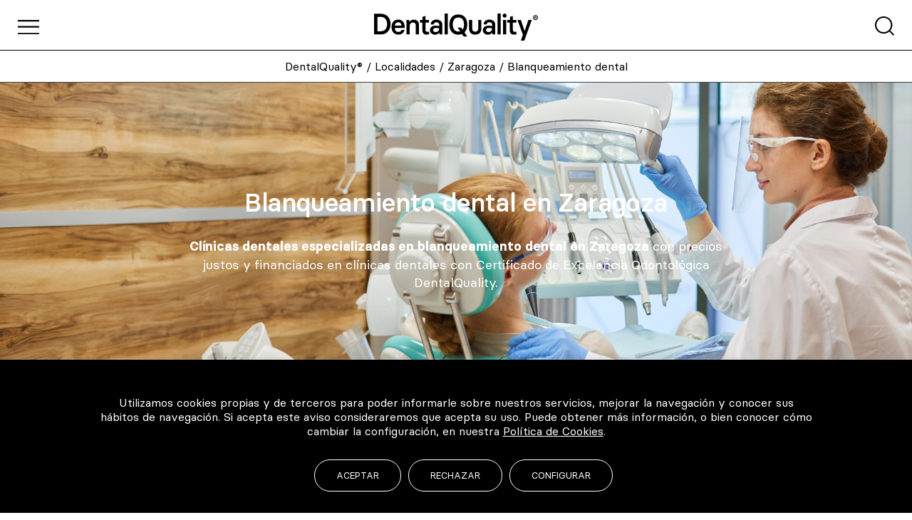

--- FILE ---
content_type: text/html; charset=UTF-8
request_url: https://dentalq.es/blanqueamiento-dental-zaragoza
body_size: 55285
content:
<!DOCTYPE html>
<html lang="es" prefix="og: https://ogp.me/ns#">
<head>
	<meta charset="UTF-8">
	<meta name="viewport" content="width=device-width, initial-scale=1.0, viewport-fit=cover" />			<style>img:is([sizes="auto" i], [sizes^="auto," i]) { contain-intrinsic-size: 3000px 1500px }</style>
	
<!-- Google Tag Manager for WordPress by gtm4wp.com -->
<script data-cfasync="false" data-pagespeed-no-defer>
	var gtm4wp_datalayer_name = "dataLayer";
	var dataLayer = dataLayer || [];
</script>
<!-- End Google Tag Manager for WordPress by gtm4wp.com -->
<!-- Optimización en motores de búsqueda por Rank Math PRO -  https://rankmath.com/ -->
<title>Especialistas en Blanqueamiento dental en Zaragoza | DentalQuality</title>
<meta name="description" content="Clínicas dentales especializadas en blanqueamiento dental en Zaragoza con precios justos y financiados en clínicas dentales con Certificado de Excelencia Odontológica DentalQuality."/>
<meta name="robots" content="follow, index, max-snippet:-1, max-video-preview:-1, max-image-preview:large"/>
<link rel="canonical" href="https://dentalq.es/blanqueamiento-dental-zaragoza" />
<meta property="og:locale" content="es_ES" />
<meta property="og:type" content="article" />
<meta property="og:title" content="Especialistas en Blanqueamiento dental en Zaragoza | DentalQuality" />
<meta property="og:description" content="Clínicas dentales especializadas en blanqueamiento dental en Zaragoza con precios justos y financiados en clínicas dentales con Certificado de Excelencia Odontológica DentalQuality." />
<meta property="og:url" content="https://dentalq.es/blanqueamiento-dental-zaragoza" />
<meta property="og:site_name" content="DentalQuality" />
<meta name="twitter:card" content="summary_large_image" />
<meta name="twitter:title" content="Especialistas en Blanqueamiento dental en Zaragoza | DentalQuality" />
<meta name="twitter:description" content="Clínicas dentales especializadas en blanqueamiento dental en Zaragoza con precios justos y financiados en clínicas dentales con Certificado de Excelencia Odontológica DentalQuality." />
<meta name="twitter:label1" content="Clínicas" />
<meta name="twitter:data1" content="1" />
<script type="application/ld+json" class="rank-math-schema-pro">{"@context":"https://schema.org","@graph":[{"@type":"Organization","@id":"https://dentalq.es/#organization","name":"DentalQuality\u00ae"},{"@type":"WebSite","@id":"https://dentalq.es/#website","url":"https://dentalq.es","name":"DentalQuality","alternateName":"DentalQ","publisher":{"@id":"https://dentalq.es/#organization"},"inLanguage":"es"},{"@type":"BreadcrumbList","@id":"https://dentalq.es/blanqueamiento-dental-zaragoza#breadcrumb","itemListElement":[{"@type":"ListItem","position":"1","item":{"@id":"https://dentalq.es","name":"DentalQuality\u00ae"}},{"@type":"ListItem","position":"2","item":{"@id":"https://dentalq.es/zaragoza","name":"Zaragoza"}},{"@type":"ListItem","position":"3","item":{"@id":"https://dentalq.es/blanqueamiento-dental-zaragoza","name":"Blanqueamiento dental"}}]},{"@type":"CollectionPage","@id":"https://dentalq.es/blanqueamiento-dental-zaragoza#webpage","url":"https://dentalq.es/blanqueamiento-dental-zaragoza","name":"Especialistas en Blanqueamiento dental en Zaragoza | DentalQuality","isPartOf":{"@id":"https://dentalq.es/#website"},"inLanguage":"es","breadcrumb":{"@id":"https://dentalq.es/blanqueamiento-dental-zaragoza#breadcrumb"}}]}</script>
<!-- /Plugin Rank Math WordPress SEO -->

<link rel='dns-prefetch' href='//cdnjs.cloudflare.com' />
<link rel='dns-prefetch' href='//maps.googleapis.com' />
<link rel="alternate" type="application/rss+xml" title="DentalQuality &raquo; Feed" href="https://dentalq.es/feed/" />
<link rel="alternate" type="application/rss+xml" title="DentalQuality &raquo; Blanqueamiento dental en Zaragoza Localidad Feed" href="https://dentalq.es/blanqueamiento-dental-zaragoza/feed/" />
<script>
window._wpemojiSettings = {"baseUrl":"https:\/\/s.w.org\/images\/core\/emoji\/16.0.1\/72x72\/","ext":".png","svgUrl":"https:\/\/s.w.org\/images\/core\/emoji\/16.0.1\/svg\/","svgExt":".svg","source":{"concatemoji":"https:\/\/dentalq.es\/wp-includes\/js\/wp-emoji-release.min.js?ver=6.8.3"}};
/*! This file is auto-generated */
!function(s,n){var o,i,e;function c(e){try{var t={supportTests:e,timestamp:(new Date).valueOf()};sessionStorage.setItem(o,JSON.stringify(t))}catch(e){}}function p(e,t,n){e.clearRect(0,0,e.canvas.width,e.canvas.height),e.fillText(t,0,0);var t=new Uint32Array(e.getImageData(0,0,e.canvas.width,e.canvas.height).data),a=(e.clearRect(0,0,e.canvas.width,e.canvas.height),e.fillText(n,0,0),new Uint32Array(e.getImageData(0,0,e.canvas.width,e.canvas.height).data));return t.every(function(e,t){return e===a[t]})}function u(e,t){e.clearRect(0,0,e.canvas.width,e.canvas.height),e.fillText(t,0,0);for(var n=e.getImageData(16,16,1,1),a=0;a<n.data.length;a++)if(0!==n.data[a])return!1;return!0}function f(e,t,n,a){switch(t){case"flag":return n(e,"\ud83c\udff3\ufe0f\u200d\u26a7\ufe0f","\ud83c\udff3\ufe0f\u200b\u26a7\ufe0f")?!1:!n(e,"\ud83c\udde8\ud83c\uddf6","\ud83c\udde8\u200b\ud83c\uddf6")&&!n(e,"\ud83c\udff4\udb40\udc67\udb40\udc62\udb40\udc65\udb40\udc6e\udb40\udc67\udb40\udc7f","\ud83c\udff4\u200b\udb40\udc67\u200b\udb40\udc62\u200b\udb40\udc65\u200b\udb40\udc6e\u200b\udb40\udc67\u200b\udb40\udc7f");case"emoji":return!a(e,"\ud83e\udedf")}return!1}function g(e,t,n,a){var r="undefined"!=typeof WorkerGlobalScope&&self instanceof WorkerGlobalScope?new OffscreenCanvas(300,150):s.createElement("canvas"),o=r.getContext("2d",{willReadFrequently:!0}),i=(o.textBaseline="top",o.font="600 32px Arial",{});return e.forEach(function(e){i[e]=t(o,e,n,a)}),i}function t(e){var t=s.createElement("script");t.src=e,t.defer=!0,s.head.appendChild(t)}"undefined"!=typeof Promise&&(o="wpEmojiSettingsSupports",i=["flag","emoji"],n.supports={everything:!0,everythingExceptFlag:!0},e=new Promise(function(e){s.addEventListener("DOMContentLoaded",e,{once:!0})}),new Promise(function(t){var n=function(){try{var e=JSON.parse(sessionStorage.getItem(o));if("object"==typeof e&&"number"==typeof e.timestamp&&(new Date).valueOf()<e.timestamp+604800&&"object"==typeof e.supportTests)return e.supportTests}catch(e){}return null}();if(!n){if("undefined"!=typeof Worker&&"undefined"!=typeof OffscreenCanvas&&"undefined"!=typeof URL&&URL.createObjectURL&&"undefined"!=typeof Blob)try{var e="postMessage("+g.toString()+"("+[JSON.stringify(i),f.toString(),p.toString(),u.toString()].join(",")+"));",a=new Blob([e],{type:"text/javascript"}),r=new Worker(URL.createObjectURL(a),{name:"wpTestEmojiSupports"});return void(r.onmessage=function(e){c(n=e.data),r.terminate(),t(n)})}catch(e){}c(n=g(i,f,p,u))}t(n)}).then(function(e){for(var t in e)n.supports[t]=e[t],n.supports.everything=n.supports.everything&&n.supports[t],"flag"!==t&&(n.supports.everythingExceptFlag=n.supports.everythingExceptFlag&&n.supports[t]);n.supports.everythingExceptFlag=n.supports.everythingExceptFlag&&!n.supports.flag,n.DOMReady=!1,n.readyCallback=function(){n.DOMReady=!0}}).then(function(){return e}).then(function(){var e;n.supports.everything||(n.readyCallback(),(e=n.source||{}).concatemoji?t(e.concatemoji):e.wpemoji&&e.twemoji&&(t(e.twemoji),t(e.wpemoji)))}))}((window,document),window._wpemojiSettings);
</script>
<style id='wp-emoji-styles-inline-css'>

	img.wp-smiley, img.emoji {
		display: inline !important;
		border: none !important;
		box-shadow: none !important;
		height: 1em !important;
		width: 1em !important;
		margin: 0 0.07em !important;
		vertical-align: -0.1em !important;
		background: none !important;
		padding: 0 !important;
	}
</style>
<link rel='stylesheet' id='wp-block-library-css' href='https://dentalq.es/wp-includes/css/dist/block-library/style.min.css?ver=6.8.3' media='all' />
<style id='classic-theme-styles-inline-css'>
/*! This file is auto-generated */
.wp-block-button__link{color:#fff;background-color:#32373c;border-radius:9999px;box-shadow:none;text-decoration:none;padding:calc(.667em + 2px) calc(1.333em + 2px);font-size:1.125em}.wp-block-file__button{background:#32373c;color:#fff;text-decoration:none}
</style>
<style id='global-styles-inline-css'>
:root{--wp--preset--aspect-ratio--square: 1;--wp--preset--aspect-ratio--4-3: 4/3;--wp--preset--aspect-ratio--3-4: 3/4;--wp--preset--aspect-ratio--3-2: 3/2;--wp--preset--aspect-ratio--2-3: 2/3;--wp--preset--aspect-ratio--16-9: 16/9;--wp--preset--aspect-ratio--9-16: 9/16;--wp--preset--color--black: #000000;--wp--preset--color--cyan-bluish-gray: #abb8c3;--wp--preset--color--white: #ffffff;--wp--preset--color--pale-pink: #f78da7;--wp--preset--color--vivid-red: #cf2e2e;--wp--preset--color--luminous-vivid-orange: #ff6900;--wp--preset--color--luminous-vivid-amber: #fcb900;--wp--preset--color--light-green-cyan: #7bdcb5;--wp--preset--color--vivid-green-cyan: #00d084;--wp--preset--color--pale-cyan-blue: #8ed1fc;--wp--preset--color--vivid-cyan-blue: #0693e3;--wp--preset--color--vivid-purple: #9b51e0;--wp--preset--gradient--vivid-cyan-blue-to-vivid-purple: linear-gradient(135deg,rgba(6,147,227,1) 0%,rgb(155,81,224) 100%);--wp--preset--gradient--light-green-cyan-to-vivid-green-cyan: linear-gradient(135deg,rgb(122,220,180) 0%,rgb(0,208,130) 100%);--wp--preset--gradient--luminous-vivid-amber-to-luminous-vivid-orange: linear-gradient(135deg,rgba(252,185,0,1) 0%,rgba(255,105,0,1) 100%);--wp--preset--gradient--luminous-vivid-orange-to-vivid-red: linear-gradient(135deg,rgba(255,105,0,1) 0%,rgb(207,46,46) 100%);--wp--preset--gradient--very-light-gray-to-cyan-bluish-gray: linear-gradient(135deg,rgb(238,238,238) 0%,rgb(169,184,195) 100%);--wp--preset--gradient--cool-to-warm-spectrum: linear-gradient(135deg,rgb(74,234,220) 0%,rgb(151,120,209) 20%,rgb(207,42,186) 40%,rgb(238,44,130) 60%,rgb(251,105,98) 80%,rgb(254,248,76) 100%);--wp--preset--gradient--blush-light-purple: linear-gradient(135deg,rgb(255,206,236) 0%,rgb(152,150,240) 100%);--wp--preset--gradient--blush-bordeaux: linear-gradient(135deg,rgb(254,205,165) 0%,rgb(254,45,45) 50%,rgb(107,0,62) 100%);--wp--preset--gradient--luminous-dusk: linear-gradient(135deg,rgb(255,203,112) 0%,rgb(199,81,192) 50%,rgb(65,88,208) 100%);--wp--preset--gradient--pale-ocean: linear-gradient(135deg,rgb(255,245,203) 0%,rgb(182,227,212) 50%,rgb(51,167,181) 100%);--wp--preset--gradient--electric-grass: linear-gradient(135deg,rgb(202,248,128) 0%,rgb(113,206,126) 100%);--wp--preset--gradient--midnight: linear-gradient(135deg,rgb(2,3,129) 0%,rgb(40,116,252) 100%);--wp--preset--font-size--small: 13px;--wp--preset--font-size--medium: 20px;--wp--preset--font-size--large: 36px;--wp--preset--font-size--x-large: 42px;--wp--preset--spacing--20: 0.44rem;--wp--preset--spacing--30: 0.67rem;--wp--preset--spacing--40: 1rem;--wp--preset--spacing--50: 1.5rem;--wp--preset--spacing--60: 2.25rem;--wp--preset--spacing--70: 3.38rem;--wp--preset--spacing--80: 5.06rem;--wp--preset--shadow--natural: 6px 6px 9px rgba(0, 0, 0, 0.2);--wp--preset--shadow--deep: 12px 12px 50px rgba(0, 0, 0, 0.4);--wp--preset--shadow--sharp: 6px 6px 0px rgba(0, 0, 0, 0.2);--wp--preset--shadow--outlined: 6px 6px 0px -3px rgba(255, 255, 255, 1), 6px 6px rgba(0, 0, 0, 1);--wp--preset--shadow--crisp: 6px 6px 0px rgba(0, 0, 0, 1);}:where(.is-layout-flex){gap: 0.5em;}:where(.is-layout-grid){gap: 0.5em;}body .is-layout-flex{display: flex;}.is-layout-flex{flex-wrap: wrap;align-items: center;}.is-layout-flex > :is(*, div){margin: 0;}body .is-layout-grid{display: grid;}.is-layout-grid > :is(*, div){margin: 0;}:where(.wp-block-columns.is-layout-flex){gap: 2em;}:where(.wp-block-columns.is-layout-grid){gap: 2em;}:where(.wp-block-post-template.is-layout-flex){gap: 1.25em;}:where(.wp-block-post-template.is-layout-grid){gap: 1.25em;}.has-black-color{color: var(--wp--preset--color--black) !important;}.has-cyan-bluish-gray-color{color: var(--wp--preset--color--cyan-bluish-gray) !important;}.has-white-color{color: var(--wp--preset--color--white) !important;}.has-pale-pink-color{color: var(--wp--preset--color--pale-pink) !important;}.has-vivid-red-color{color: var(--wp--preset--color--vivid-red) !important;}.has-luminous-vivid-orange-color{color: var(--wp--preset--color--luminous-vivid-orange) !important;}.has-luminous-vivid-amber-color{color: var(--wp--preset--color--luminous-vivid-amber) !important;}.has-light-green-cyan-color{color: var(--wp--preset--color--light-green-cyan) !important;}.has-vivid-green-cyan-color{color: var(--wp--preset--color--vivid-green-cyan) !important;}.has-pale-cyan-blue-color{color: var(--wp--preset--color--pale-cyan-blue) !important;}.has-vivid-cyan-blue-color{color: var(--wp--preset--color--vivid-cyan-blue) !important;}.has-vivid-purple-color{color: var(--wp--preset--color--vivid-purple) !important;}.has-black-background-color{background-color: var(--wp--preset--color--black) !important;}.has-cyan-bluish-gray-background-color{background-color: var(--wp--preset--color--cyan-bluish-gray) !important;}.has-white-background-color{background-color: var(--wp--preset--color--white) !important;}.has-pale-pink-background-color{background-color: var(--wp--preset--color--pale-pink) !important;}.has-vivid-red-background-color{background-color: var(--wp--preset--color--vivid-red) !important;}.has-luminous-vivid-orange-background-color{background-color: var(--wp--preset--color--luminous-vivid-orange) !important;}.has-luminous-vivid-amber-background-color{background-color: var(--wp--preset--color--luminous-vivid-amber) !important;}.has-light-green-cyan-background-color{background-color: var(--wp--preset--color--light-green-cyan) !important;}.has-vivid-green-cyan-background-color{background-color: var(--wp--preset--color--vivid-green-cyan) !important;}.has-pale-cyan-blue-background-color{background-color: var(--wp--preset--color--pale-cyan-blue) !important;}.has-vivid-cyan-blue-background-color{background-color: var(--wp--preset--color--vivid-cyan-blue) !important;}.has-vivid-purple-background-color{background-color: var(--wp--preset--color--vivid-purple) !important;}.has-black-border-color{border-color: var(--wp--preset--color--black) !important;}.has-cyan-bluish-gray-border-color{border-color: var(--wp--preset--color--cyan-bluish-gray) !important;}.has-white-border-color{border-color: var(--wp--preset--color--white) !important;}.has-pale-pink-border-color{border-color: var(--wp--preset--color--pale-pink) !important;}.has-vivid-red-border-color{border-color: var(--wp--preset--color--vivid-red) !important;}.has-luminous-vivid-orange-border-color{border-color: var(--wp--preset--color--luminous-vivid-orange) !important;}.has-luminous-vivid-amber-border-color{border-color: var(--wp--preset--color--luminous-vivid-amber) !important;}.has-light-green-cyan-border-color{border-color: var(--wp--preset--color--light-green-cyan) !important;}.has-vivid-green-cyan-border-color{border-color: var(--wp--preset--color--vivid-green-cyan) !important;}.has-pale-cyan-blue-border-color{border-color: var(--wp--preset--color--pale-cyan-blue) !important;}.has-vivid-cyan-blue-border-color{border-color: var(--wp--preset--color--vivid-cyan-blue) !important;}.has-vivid-purple-border-color{border-color: var(--wp--preset--color--vivid-purple) !important;}.has-vivid-cyan-blue-to-vivid-purple-gradient-background{background: var(--wp--preset--gradient--vivid-cyan-blue-to-vivid-purple) !important;}.has-light-green-cyan-to-vivid-green-cyan-gradient-background{background: var(--wp--preset--gradient--light-green-cyan-to-vivid-green-cyan) !important;}.has-luminous-vivid-amber-to-luminous-vivid-orange-gradient-background{background: var(--wp--preset--gradient--luminous-vivid-amber-to-luminous-vivid-orange) !important;}.has-luminous-vivid-orange-to-vivid-red-gradient-background{background: var(--wp--preset--gradient--luminous-vivid-orange-to-vivid-red) !important;}.has-very-light-gray-to-cyan-bluish-gray-gradient-background{background: var(--wp--preset--gradient--very-light-gray-to-cyan-bluish-gray) !important;}.has-cool-to-warm-spectrum-gradient-background{background: var(--wp--preset--gradient--cool-to-warm-spectrum) !important;}.has-blush-light-purple-gradient-background{background: var(--wp--preset--gradient--blush-light-purple) !important;}.has-blush-bordeaux-gradient-background{background: var(--wp--preset--gradient--blush-bordeaux) !important;}.has-luminous-dusk-gradient-background{background: var(--wp--preset--gradient--luminous-dusk) !important;}.has-pale-ocean-gradient-background{background: var(--wp--preset--gradient--pale-ocean) !important;}.has-electric-grass-gradient-background{background: var(--wp--preset--gradient--electric-grass) !important;}.has-midnight-gradient-background{background: var(--wp--preset--gradient--midnight) !important;}.has-small-font-size{font-size: var(--wp--preset--font-size--small) !important;}.has-medium-font-size{font-size: var(--wp--preset--font-size--medium) !important;}.has-large-font-size{font-size: var(--wp--preset--font-size--large) !important;}.has-x-large-font-size{font-size: var(--wp--preset--font-size--x-large) !important;}
:where(.wp-block-post-template.is-layout-flex){gap: 1.25em;}:where(.wp-block-post-template.is-layout-grid){gap: 1.25em;}
:where(.wp-block-columns.is-layout-flex){gap: 2em;}:where(.wp-block-columns.is-layout-grid){gap: 2em;}
:root :where(.wp-block-pullquote){font-size: 1.5em;line-height: 1.6;}
</style>
<link rel='stylesheet' id='cookie-law-info-css' href='https://dentalq.es/wp-content/plugins/cookie-law-info/legacy/public/css/cookie-law-info-public.css?ver=3.3.3' media='all' />
<link rel='stylesheet' id='cookie-law-info-gdpr-css' href='https://dentalq.es/wp-content/plugins/cookie-law-info/legacy/public/css/cookie-law-info-gdpr.css?ver=3.3.3' media='all' />
<link rel='stylesheet' id='dentalq2022-style-css' href='https://dentalq.es/wp-content/themes/dentalq2022/style.css?ver=1.0.0' media='all' />
<link rel='stylesheet' id='elementor-frontend-css' href='https://dentalq.es/wp-content/plugins/elementor/assets/css/frontend.min.css?ver=3.31.2' media='all' />
<link rel='stylesheet' id='widget-image-css' href='https://dentalq.es/wp-content/plugins/elementor/assets/css/widget-image.min.css?ver=3.31.2' media='all' />
<link rel='stylesheet' id='e-sticky-css' href='https://dentalq.es/wp-content/plugins/elementor-pro/assets/css/modules/sticky.min.css?ver=3.31.0' media='all' />
<link rel='stylesheet' id='bdt-uikit-css' href='https://dentalq.es/wp-content/plugins/bdthemes-element-pack/assets/css/bdt-uikit.css?ver=3.21.7' media='all' />
<link rel='stylesheet' id='ep-helper-css' href='https://dentalq.es/wp-content/plugins/bdthemes-element-pack/assets/css/ep-helper.css?ver=8.2.1' media='all' />
<link rel='stylesheet' id='ep-table-css' href='https://dentalq.es/wp-content/plugins/bdthemes-element-pack/assets/css/ep-table.css?ver=8.2.1' media='all' />
<link rel='stylesheet' id='widget-social-icons-css' href='https://dentalq.es/wp-content/plugins/elementor/assets/css/widget-social-icons.min.css?ver=3.31.2' media='all' />
<link rel='stylesheet' id='e-apple-webkit-css' href='https://dentalq.es/wp-content/plugins/elementor/assets/css/conditionals/apple-webkit.min.css?ver=3.31.2' media='all' />
<link rel='stylesheet' id='widget-heading-css' href='https://dentalq.es/wp-content/plugins/elementor/assets/css/widget-heading.min.css?ver=3.31.2' media='all' />
<link rel='stylesheet' id='widget-posts-css' href='https://dentalq.es/wp-content/plugins/elementor-pro/assets/css/widget-posts.min.css?ver=3.31.0' media='all' />
<link rel='stylesheet' id='e-animation-fadeIn-css' href='https://dentalq.es/wp-content/plugins/elementor/assets/lib/animations/styles/fadeIn.min.css?ver=3.31.2' media='all' />
<link rel='stylesheet' id='elementor-icons-css' href='https://dentalq.es/wp-content/plugins/elementor/assets/lib/eicons/css/elementor-icons.min.css?ver=5.43.0' media='all' />
<link rel='stylesheet' id='elementor-post-12224-css' href='https://dentalq.es/wp-content/uploads/elementor/css/post-12224.css?ver=1762863598' media='all' />
<link rel='stylesheet' id='elementor-post-12253-css' href='https://dentalq.es/wp-content/uploads/elementor/css/post-12253.css?ver=1762863599' media='all' />
<link rel='stylesheet' id='elementor-post-12544-css' href='https://dentalq.es/wp-content/uploads/elementor/css/post-12544.css?ver=1762863599' media='all' />
<link rel='stylesheet' id='elementor-post-15286-css' href='https://dentalq.es/wp-content/uploads/elementor/css/post-15286.css?ver=1762863638' media='all' />
<link rel='stylesheet' id='ekit-widget-styles-css' href='https://dentalq.es/wp-content/plugins/elementskit-lite/widgets/init/assets/css/widget-styles.css?ver=3.5.6' media='all' />
<link rel='stylesheet' id='ekit-responsive-css' href='https://dentalq.es/wp-content/plugins/elementskit-lite/widgets/init/assets/css/responsive.css?ver=3.5.6' media='all' />
<link rel='stylesheet' id='ecs-styles-css' href='https://dentalq.es/wp-content/plugins/ele-custom-skin/assets/css/ecs-style.css?ver=3.1.9' media='all' />
<link rel='stylesheet' id='elementor-post-13374-css' href='https://dentalq.es/wp-content/uploads/elementor/css/post-13374.css?ver=1757979190' media='all' />
<link rel='stylesheet' id='elementor-post-13406-css' href='https://dentalq.es/wp-content/uploads/elementor/css/post-13406.css?ver=1761646736' media='all' />
<link rel='stylesheet' id='elementor-post-19661-css' href='https://dentalq.es/wp-content/uploads/elementor/css/post-19661.css?ver=1760439646' media='all' />
<link rel='stylesheet' id='datatables-css' href='https://dentalq.es/wp-content/plugins/bdthemes-element-pack/assets/css/datatables.css?ver=8.2.1' media='all' />
<link rel='stylesheet' id='datatables-uikit-css' href='https://dentalq.es/wp-content/plugins/bdthemes-element-pack/assets/css/datatables-uikit.css?ver=8.2.1' media='all' />
<link rel='stylesheet' id='prime-slider-site-css' href='https://dentalq.es/wp-content/plugins/bdthemes-prime-slider-lite/assets/css/prime-slider-site.css?ver=3.17.17' media='all' />
<link rel='stylesheet' id='upk-site-css' href='https://dentalq.es/wp-content/plugins/ultimate-post-kit/assets/css/upk-site.css?ver=3.15.4' media='all' />
<link rel='stylesheet' id='elementor-icons-shared-0-css' href='https://dentalq.es/wp-content/plugins/elementor/assets/lib/font-awesome/css/fontawesome.min.css?ver=5.15.3' media='all' />
<link rel='stylesheet' id='elementor-icons-fa-brands-css' href='https://dentalq.es/wp-content/plugins/elementor/assets/lib/font-awesome/css/brands.min.css?ver=5.15.3' media='all' />
<script src="https://dentalq.es/wp-includes/js/jquery/jquery.min.js?ver=3.7.1" id="jquery-core-js"></script>
<script id="jquery-core-js-after">
(function(){
    var ajaxUrl = "https://dentalq.es/wp-admin/admin-ajax.php";
    function loadForm($modal){
      var box = $modal.querySelector(".dq-form-lazy");
      if (!box || box.getAttribute("data-loaded") === "1") return;
      var id = box.getAttribute("data-clinic-id") || "";
      var x = new XMLHttpRequest();
      x.open("POST", ajaxUrl, true);
      x.setRequestHeader("Content-Type","application/x-www-form-urlencoded; charset=UTF-8");
      x.onreadystatechange=function(){
        if(x.readyState===4){
          try{
            var r = JSON.parse(x.responseText);
            if(r && r.success){
              box.innerHTML = r.data.html;
              box.setAttribute("data-loaded","1");
            }
          }catch(e){}
        }
      };
      x.send("action=dq_load_form&clinic_id="+encodeURIComponent(id));
    }

    // Abrir modal: cargar bajo demanda si no está cargado
    document.addEventListener("click", function(e){
      var trg = e.target.closest("[id^=md-trigger-form-]"); // tu botón actual
      if(!trg) return;
      var id = trg.id.replace("md-trigger-form-","");
      var modal = document.getElementById("modal-form-"+id);
      if(modal){ loadForm(modal); }
    });

    // Prefetch suave: cuando el modal entra en viewport, lo preparamos
    if ("IntersectionObserver" in window){
      var io = new IntersectionObserver(function(entries){
        entries.forEach(function(ent){
          if(ent.isIntersecting){ loadForm(ent.target); io.unobserve(ent.target); }
        });
      }, {root:null, rootMargin:"200px 0px", threshold:0});
      document.querySelectorAll(".md-modal .dq-form-lazy").forEach(function(box){
        var modal = box.closest(".md-modal");
        if (modal) io.observe(modal);
      });
    }
  })();
</script>
<script src="https://dentalq.es/wp-includes/js/jquery/jquery-migrate.min.js?ver=3.4.1" id="jquery-migrate-js"></script>
<script id="cookie-law-info-js-extra">
var Cli_Data = {"nn_cookie_ids":[],"cookielist":[],"non_necessary_cookies":[],"ccpaEnabled":"","ccpaRegionBased":"","ccpaBarEnabled":"","strictlyEnabled":["necessary","obligatoire"],"ccpaType":"gdpr","js_blocking":"1","custom_integration":"","triggerDomRefresh":"","secure_cookies":""};
var cli_cookiebar_settings = {"animate_speed_hide":"500","animate_speed_show":"500","background":"#000000","border":"#b1a6a6c2","border_on":"","button_1_button_colour":"#000000","button_1_button_hover":"#000000","button_1_link_colour":"#fff","button_1_as_button":"1","button_1_new_win":"","button_2_button_colour":"#000000","button_2_button_hover":"#000000","button_2_link_colour":"#ffffff","button_2_as_button":"","button_2_hidebar":"","button_3_button_colour":"#000000","button_3_button_hover":"#000000","button_3_link_colour":"#fff","button_3_as_button":"1","button_3_new_win":"","button_4_button_colour":"#000000","button_4_button_hover":"#000000","button_4_link_colour":"#ffffff","button_4_as_button":"1","button_7_button_colour":"#000000","button_7_button_hover":"#000000","button_7_link_colour":"#fff","button_7_as_button":"1","button_7_new_win":"","font_family":"inherit","header_fix":"","notify_animate_hide":"1","notify_animate_show":"","notify_div_id":"#cookie-law-info-bar","notify_position_horizontal":"right","notify_position_vertical":"bottom","scroll_close":"","scroll_close_reload":"","accept_close_reload":"","reject_close_reload":"","showagain_tab":"","showagain_background":"#fff","showagain_border":"#000","showagain_div_id":"#cookie-law-info-again","showagain_x_position":"100px","text":"#ffffff","show_once_yn":"","show_once":"10000","logging_on":"","as_popup":"","popup_overlay":"1","bar_heading_text":"","cookie_bar_as":"banner","popup_showagain_position":"bottom-right","widget_position":"left"};
var log_object = {"ajax_url":"https:\/\/dentalq.es\/wp-admin\/admin-ajax.php"};
</script>
<script src="https://dentalq.es/wp-content/plugins/cookie-law-info/legacy/public/js/cookie-law-info-public.js?ver=3.3.3" id="cookie-law-info-js"></script>
<script id="ecs_ajax_load-js-extra">
var ecs_ajax_params = {"ajaxurl":"https:\/\/dentalq.es\/wp-admin\/admin-ajax.php","posts":"{\"localidades\":\"blanqueamiento-dental-zaragoza\",\"error\":\"\",\"m\":\"\",\"p\":0,\"post_parent\":\"\",\"subpost\":\"\",\"subpost_id\":\"\",\"attachment\":\"\",\"attachment_id\":0,\"name\":\"\",\"pagename\":\"\",\"page_id\":0,\"second\":\"\",\"minute\":\"\",\"hour\":\"\",\"day\":0,\"monthnum\":0,\"year\":0,\"w\":0,\"category_name\":\"\",\"tag\":\"\",\"cat\":\"\",\"tag_id\":\"\",\"author\":\"\",\"author_name\":\"\",\"feed\":\"\",\"tb\":\"\",\"paged\":0,\"meta_key\":\"\",\"meta_value\":\"\",\"preview\":\"\",\"s\":\"\",\"sentence\":\"\",\"title\":\"\",\"fields\":\"all\",\"menu_order\":\"\",\"embed\":\"\",\"category__in\":[],\"category__not_in\":[],\"category__and\":[],\"post__in\":[],\"post__not_in\":[],\"post_name__in\":[],\"tag__in\":[],\"tag__not_in\":[],\"tag__and\":[],\"tag_slug__in\":[],\"tag_slug__and\":[],\"post_parent__in\":[],\"post_parent__not_in\":[],\"author__in\":[],\"author__not_in\":[],\"search_columns\":[],\"ignore_sticky_posts\":false,\"suppress_filters\":false,\"cache_results\":true,\"update_post_term_cache\":true,\"update_menu_item_cache\":false,\"lazy_load_term_meta\":true,\"update_post_meta_cache\":true,\"post_type\":\"\",\"posts_per_page\":12,\"nopaging\":false,\"comments_per_page\":\"50\",\"no_found_rows\":false,\"taxonomy\":\"localidades\",\"term\":\"blanqueamiento-dental-zaragoza\",\"order\":\"DESC\"}"};
</script>
<script src="https://dentalq.es/wp-content/plugins/ele-custom-skin/assets/js/ecs_ajax_pagination.js?ver=3.1.9" id="ecs_ajax_load-js"></script>
<script src="https://dentalq.es/wp-content/plugins/ele-custom-skin/assets/js/ecs.js?ver=3.1.9" id="ecs-script-js"></script>
<link rel="https://api.w.org/" href="https://dentalq.es/wp-json/" /><link rel="EditURI" type="application/rsd+xml" title="RSD" href="https://dentalq.es/xmlrpc.php?rsd" />
<meta name="generator" content="WordPress 6.8.3" />

<!-- Google Tag Manager for WordPress by gtm4wp.com -->
<!-- GTM Container placement set to automatic -->
<script data-cfasync="false" data-pagespeed-no-defer>
	var dataLayer_content = {"pageTitle":"Especialistas en Blanqueamiento dental en Zaragoza | DentalQuality","pagePostType":"clinicas","pagePostType2":"tax-clinicas","pageCategory":[]};
	dataLayer.push( dataLayer_content );
</script>
<script data-cfasync="false" data-pagespeed-no-defer>
(function(w,d,s,l,i){w[l]=w[l]||[];w[l].push({'gtm.start':
new Date().getTime(),event:'gtm.js'});var f=d.getElementsByTagName(s)[0],
j=d.createElement(s),dl=l!='dataLayer'?'&l='+l:'';j.async=true;j.src=
'//www.googletagmanager.com/gtm.js?id='+i+dl;f.parentNode.insertBefore(j,f);
})(window,document,'script','dataLayer','GTM-MG7MPKM');
</script>
<!-- End Google Tag Manager for WordPress by gtm4wp.com --><meta name="generator" content="Elementor 3.31.2; features: additional_custom_breakpoints, e_element_cache; settings: css_print_method-external, google_font-enabled, font_display-auto">
<!-- Google Tag Manager -->
        <script>(function(w, d, s, l, i) {
                w[l] = w[l] || [];
                w[l].push({
                    'gtm.start':
                        new Date().getTime(), event: 'gtm.js',
                });
                var f = d.getElementsByTagName(s)[0],
                    j = d.createElement(s), dl = l != 'dataLayer' ? '&l=' + l : '';
                j.async = true;
                j.src =
                    'https://www.googletagmanager.com/gtm.js?id=' + i + dl;
                f.parentNode.insertBefore(j, f);
            })(window, document, 'script', 'dataLayer', 'GTM-5527MLL');</script>
        <!-- End Google Tag Manager -->

        <!-- Global site tag (gtag.js) - Google Analytics -->
        <script async src="https://www.googletagmanager.com/gtag/js?id=UA-121427909-1"></script>
        <script>
            window.dataLayer = window.dataLayer || [];

            function gtag() {
                dataLayer.push(arguments);
            }

            gtag('js', new Date());

            gtag('config', 'UA-121427909-1');
        </script>
        <!-- End Google Analytics -->

        <!-- Facebook Pixel Code -->
        <script type="text/plain" data-cli-class="cli-blocker-script"  data-cli-script-type="analytics" data-cli-block="true"  data-cli-element-position="head">
            !function(f, b, e, v, n, t, s) {
                if (f.fbq) return;
                n = f.fbq = function() {
                    n.callMethod ?
                        n.callMethod.apply(n, arguments) : n.queue.push(arguments);
                };
                if (!f._fbq) f._fbq = n;
                n.push = n;
                n.loaded = !0;
                n.version = '2.0';
                n.queue = [];
                t = b.createElement(e);
                t.async = !0;
                t.src = v;
                s = b.getElementsByTagName(e)[0];
                s.parentNode.insertBefore(t, s);
            }(window, document, 'script',
                'https://connect.facebook.net/en_US/fbevents.js');
            fbq('init', '2412545732361113');
            fbq('track', 'PageView');
        </script>
        <noscript>
            <img height="1" width="1" style="display:none"
                 src="https://www.facebook.com/tr?id={your-pixel-id-goes-here}&ev=PageView&noscript=1"/>
        </noscript>
        <!-- End Facebook Pixel Code -->

<!-- Google tag (gtag.js) -->
<script async src="https://www.googletagmanager.com/gtag/js?id=G-7PR6KBD2SG"></script>
<script>
  window.dataLayer = window.dataLayer || [];
  function gtag(){dataLayer.push(arguments);}
  gtag('js', new Date());

  gtag('config', 'G-7PR6KBD2SG');
</script>

<!-- Meta Pixel Code -->
<script type="text/plain" data-cli-class="cli-blocker-script"  data-cli-script-type="analytics" data-cli-block="true"  data-cli-element-position="head">
!function(f,b,e,v,n,t,s){if(f.fbq)return;n=f.fbq=function(){n.callMethod?
n.callMethod.apply(n,arguments):n.queue.push(arguments)};if(!f._fbq)f._fbq=n;
n.push=n;n.loaded=!0;n.version='2.0';n.queue=[];t=b.createElement(e);t.async=!0;
t.src=v;s=b.getElementsByTagName(e)[0];s.parentNode.insertBefore(t,s)}(window,
document,'script','https://connect.facebook.net/en_US/fbevents.js?v=next');
</script>
<!-- End Meta Pixel Code -->
<script type="text/plain" data-cli-class="cli-blocker-script"  data-cli-script-type="analytics" data-cli-block="true"  data-cli-element-position="head">var url = window.location.origin + '?ob=open-bridge';
            fbq('set', 'openbridge', '311161858128359', url);
fbq('init', '311161858128359', {}, {
    "agent": "wordpress-6.8.3-4.1.4"
})</script><script type="text/plain" data-cli-class="cli-blocker-script"  data-cli-script-type="analytics" data-cli-block="true"  data-cli-element-position="head">
    fbq('track', 'PageView', []);
  </script>			<style>
				.e-con.e-parent:nth-of-type(n+4):not(.e-lazyloaded):not(.e-no-lazyload),
				.e-con.e-parent:nth-of-type(n+4):not(.e-lazyloaded):not(.e-no-lazyload) * {
					background-image: none !important;
				}
				@media screen and (max-height: 1024px) {
					.e-con.e-parent:nth-of-type(n+3):not(.e-lazyloaded):not(.e-no-lazyload),
					.e-con.e-parent:nth-of-type(n+3):not(.e-lazyloaded):not(.e-no-lazyload) * {
						background-image: none !important;
					}
				}
				@media screen and (max-height: 640px) {
					.e-con.e-parent:nth-of-type(n+2):not(.e-lazyloaded):not(.e-no-lazyload),
					.e-con.e-parent:nth-of-type(n+2):not(.e-lazyloaded):not(.e-no-lazyload) * {
						background-image: none !important;
					}
				}
			</style>
			<link rel="icon" href="https://dentalq.es/wp-content/uploads/2022/04/DENTALQUALITY_WEB_favicon.jpg" sizes="32x32" />
<link rel="icon" href="https://dentalq.es/wp-content/uploads/2022/04/DENTALQUALITY_WEB_favicon.jpg" sizes="192x192" />
<link rel="apple-touch-icon" href="https://dentalq.es/wp-content/uploads/2022/04/DENTALQUALITY_WEB_favicon.jpg" />
<meta name="msapplication-TileImage" content="https://dentalq.es/wp-content/uploads/2022/04/DENTALQUALITY_WEB_favicon.jpg" />
		<style id="wp-custom-css">
			.elementor-button {
   min-width: 315px;
}

.bdt-slidenav, .elementor-element-786b7e2 .elementor-swiper-button, .elementor-element-66c4d0a .elementor-swiper-button {
  display: none !important;
}

.marquee {
  margin: 0 auto;
  width: 100%;
  height: 30px;
  white-space: nowrap;
  overflow: hidden;
  box-sizing: border-box;
  position: relative;
}
.marquee:before, .marquee:after {
  position: absolute;
  top: 0;
  width: 50px;
  height: 30px;
  content: "";
  z-index: 1;
}


.marquee__content {
  width: 300% !important;
  display: flex;
  line-height: 30px;
  -webkit-animation: marquee 100s linear infinite forwards;
          animation: marquee 100s linear infinite forwards;
}
.marquee__content:hover {
  -webkit-animation-play-state: paused;
          animation-play-state: paused;
}

.list-inline {
 display: flex;
    justify-content: space-around;
    width: initial;
    list-style: none;
    padding: 0;
    margin: 0 20px;
}

@-webkit-keyframes marquee {
  0% {
    transform: translateX(0);
  }
  100% {
    transform: translateX(-66.6%);
  }
}

@keyframes marquee {
  0% {
    transform: translateX(0);
  }
  100% {
    transform: translateX(-66.6%);
  }
}
.cli-bar-container {
    float: none;
    margin: 0 auto;
    display: -webkit-box;
    display: -moz-box;
    display: -ms-flexbox;
    display: -webkit-flex;
    display: flex;
    justify-content: space-between;
    -webkit-box-align: center;
    -moz-box-align: center;
    -ms-flex-align: center;
    -webkit-align-items: center;
    align-items: center;
    flex-direction: column;
    /* max-width: 1392px; */
}

#cookie-law-info-bar[data-cli-style="cli-style-v2"] {
    padding: 50px 25px 30px;
}
.cli-style-v2 .cli-bar-message {
    width: 100%;
    text-align: center;
    max-width: 1000px;
    font-size: 16px;
    line-height: 20px;
    font-weight: normal;
	    margin-bottom: 30px;
}

.cli-style-v2 .cli-bar-btn_container .cli-plugin-button {
   
    border: 1px solid white;
    border-radius: 30px;
    text-transform: uppercase;
    font-size: 13px;
    padding: 15px 30px;
}

.cli-style-v2 .cli-bar-btn_container .cli-plugin-button:hover {
	background:white !important;
	color:black !important
	
}

@media only screen and (max-width: 479px) and (min-width: 320px){
.cli-style-v2 .cli-bar-btn_container {
    flex-wrap: wrap;
    justify-content: center;
}
	
	.cli-style-v2 .cli-bar-btn_container .cli-plugin-button {
  
    margin-bottom: 10px !important;
}
}

img.geolocate {
   
   -webkit-transition: all .3s;
    -o-transition: all .3s;
    transition: all .3s;
    height: 50px;
	cursor:pointer;
}
img.geolocate:hover {
    opacity: 0.8;
    padding: 2px;
    height: 50px;
}

.elementor-field-type-recaptcha_v3 {
    display: none;
}

.color-lila {color:red !important;}

.carrusel-de-doctores.swiper.swiper-initialized.swiper-horizontal.swiper-pointer-events, .custom-swiper-container.elementor-main-swiper.swiper.my-google-reviews.swiper-initialized.swiper-horizontal.swiper-pointer-events {
  padding-bottom: 60px;
}

.galeria-de-clinicas {padding-bottom: 30px !important;}
.swiper-pagination-bullet {background-color: #000; opacity: 0.4; width: 10px; height: 10px; border-radius: 50%; transition: 0.3s;}
#carr-doct .swiper-pagination-bullet-active {background-color: #000; opacity: 1;}
		</style>
		</head>
<body class="archive tax-localidades term-blanqueamiento-dental-zaragoza term-36357 wp-custom-logo wp-theme-dentalq2022 hfeed elementor-page-15286 elementor-default elementor-template-full-width elementor-kit-12224">

<!-- GTM Container placement set to automatic -->
<!-- Google Tag Manager (noscript) -->
				<noscript><iframe src="https://www.googletagmanager.com/ns.html?id=GTM-MG7MPKM" height="0" width="0" style="display:none;visibility:hidden" aria-hidden="true"></iframe></noscript>
<!-- End Google Tag Manager (noscript) --><!-- Google Tag Manager (noscript) -->
<noscript>
    <iframe src="https://www.googletagmanager.com/ns.html?id=GTM-5527MLL"
            height="0" width="0" style="display:none;visibility:hidden"></iframe>
</noscript>
<!-- End Google Tag Manager (noscript) -->

<!-- Meta Pixel Code -->
<noscript>
<img height="1" width="1" style="display:none" alt="fbpx"
src="https://www.facebook.com/tr?id=311161858128359&ev=PageView&noscript=1" />
</noscript>
<!-- End Meta Pixel Code -->
		<header data-elementor-type="header" data-elementor-id="12253" class="elementor elementor-12253 elementor-location-header" data-elementor-settings="{&quot;element_pack_global_tooltip_width&quot;:{&quot;unit&quot;:&quot;px&quot;,&quot;size&quot;:&quot;&quot;,&quot;sizes&quot;:[]},&quot;element_pack_global_tooltip_width_tablet&quot;:{&quot;unit&quot;:&quot;px&quot;,&quot;size&quot;:&quot;&quot;,&quot;sizes&quot;:[]},&quot;element_pack_global_tooltip_width_mobile&quot;:{&quot;unit&quot;:&quot;px&quot;,&quot;size&quot;:&quot;&quot;,&quot;sizes&quot;:[]},&quot;element_pack_global_tooltip_padding&quot;:{&quot;unit&quot;:&quot;px&quot;,&quot;top&quot;:&quot;&quot;,&quot;right&quot;:&quot;&quot;,&quot;bottom&quot;:&quot;&quot;,&quot;left&quot;:&quot;&quot;,&quot;isLinked&quot;:true},&quot;element_pack_global_tooltip_padding_tablet&quot;:{&quot;unit&quot;:&quot;px&quot;,&quot;top&quot;:&quot;&quot;,&quot;right&quot;:&quot;&quot;,&quot;bottom&quot;:&quot;&quot;,&quot;left&quot;:&quot;&quot;,&quot;isLinked&quot;:true},&quot;element_pack_global_tooltip_padding_mobile&quot;:{&quot;unit&quot;:&quot;px&quot;,&quot;top&quot;:&quot;&quot;,&quot;right&quot;:&quot;&quot;,&quot;bottom&quot;:&quot;&quot;,&quot;left&quot;:&quot;&quot;,&quot;isLinked&quot;:true},&quot;element_pack_global_tooltip_border_radius&quot;:{&quot;unit&quot;:&quot;px&quot;,&quot;top&quot;:&quot;&quot;,&quot;right&quot;:&quot;&quot;,&quot;bottom&quot;:&quot;&quot;,&quot;left&quot;:&quot;&quot;,&quot;isLinked&quot;:true},&quot;element_pack_global_tooltip_border_radius_tablet&quot;:{&quot;unit&quot;:&quot;px&quot;,&quot;top&quot;:&quot;&quot;,&quot;right&quot;:&quot;&quot;,&quot;bottom&quot;:&quot;&quot;,&quot;left&quot;:&quot;&quot;,&quot;isLinked&quot;:true},&quot;element_pack_global_tooltip_border_radius_mobile&quot;:{&quot;unit&quot;:&quot;px&quot;,&quot;top&quot;:&quot;&quot;,&quot;right&quot;:&quot;&quot;,&quot;bottom&quot;:&quot;&quot;,&quot;left&quot;:&quot;&quot;,&quot;isLinked&quot;:true}}" data-elementor-post-type="elementor_library">
					<section class="elementor-section elementor-top-section elementor-element elementor-element-e5801c0 elementor-section-height-min-height elementor-section-full_width elementor-section-content-middle elementor-section-height-default elementor-section-items-middle" data-id="e5801c0" data-element_type="section" data-settings="{&quot;background_background&quot;:&quot;classic&quot;,&quot;sticky&quot;:&quot;top&quot;,&quot;sticky_on&quot;:[&quot;desktop&quot;,&quot;tablet&quot;,&quot;mobile&quot;],&quot;sticky_offset&quot;:0,&quot;sticky_effects_offset&quot;:0,&quot;sticky_anchor_link_offset&quot;:0}">
						<div class="elementor-container elementor-column-gap-default">
					<div class="elementor-column elementor-col-33 elementor-top-column elementor-element elementor-element-44e0883" data-id="44e0883" data-element_type="column">
			<div class="elementor-widget-wrap elementor-element-populated">
						<div class="elementor-element elementor-element-fa973db elementor-widget elementor-widget-image" data-id="fa973db" data-element_type="widget" data-widget_type="image.default">
				<div class="elementor-widget-container">
																<a href="#elementor-action%3Aaction%3Dpopup%3Aopen%26settings%3DeyJpZCI6IjEyNjQ2IiwidG9nZ2xlIjp0cnVlfQ%3D%3D">
							<img width="29" height="19" src="https://dentalq.es/wp-content/uploads/2022/04/menu-03.svg" class="attachment-full size-full wp-image-12262" alt="" />								</a>
															</div>
				</div>
					</div>
		</div>
				<div class="elementor-column elementor-col-33 elementor-top-column elementor-element elementor-element-455722f" data-id="455722f" data-element_type="column">
			<div class="elementor-widget-wrap elementor-element-populated">
						<div class="elementor-element elementor-element-99c2822 elementor-widget elementor-widget-theme-site-logo elementor-widget-image" data-id="99c2822" data-element_type="widget" data-widget_type="theme-site-logo.default">
				<div class="elementor-widget-container">
											<a href="https://dentalq.es">
			<img loading="lazy" width="234" height="38" src="https://dentalq.es/wp-content/uploads/2022/04/logo_dentalq-02.svg" class="attachment-full size-full wp-image-12260" alt="" />				</a>
											</div>
				</div>
					</div>
		</div>
				<div class="elementor-column elementor-col-33 elementor-top-column elementor-element elementor-element-d5a9f67" data-id="d5a9f67" data-element_type="column">
			<div class="elementor-widget-wrap elementor-element-populated">
						<div class="elementor-element elementor-element-335c9ad elementor-widget elementor-widget-image" data-id="335c9ad" data-element_type="widget" data-widget_type="image.default">
				<div class="elementor-widget-container">
																<a href="#elementor-action%3Aaction%3Dpopup%3Aopen%26settings%3DeyJpZCI6IjEyNjgyIiwidG9nZ2xlIjp0cnVlfQ%3D%3D">
							<img loading="lazy" width="27" height="27" src="https://dentalq.es/wp-content/uploads/2022/04/buscador-04.svg" class="attachment-full size-full wp-image-12263" alt="" />								</a>
															</div>
				</div>
					</div>
		</div>
					</div>
		</section>
				</header>
				<div data-elementor-type="archive" data-elementor-id="15286" class="elementor elementor-15286 elementor-location-archive" data-elementor-settings="{&quot;element_pack_global_tooltip_width&quot;:{&quot;unit&quot;:&quot;px&quot;,&quot;size&quot;:&quot;&quot;,&quot;sizes&quot;:[]},&quot;element_pack_global_tooltip_width_tablet&quot;:{&quot;unit&quot;:&quot;px&quot;,&quot;size&quot;:&quot;&quot;,&quot;sizes&quot;:[]},&quot;element_pack_global_tooltip_width_mobile&quot;:{&quot;unit&quot;:&quot;px&quot;,&quot;size&quot;:&quot;&quot;,&quot;sizes&quot;:[]},&quot;element_pack_global_tooltip_padding&quot;:{&quot;unit&quot;:&quot;px&quot;,&quot;top&quot;:&quot;&quot;,&quot;right&quot;:&quot;&quot;,&quot;bottom&quot;:&quot;&quot;,&quot;left&quot;:&quot;&quot;,&quot;isLinked&quot;:true},&quot;element_pack_global_tooltip_padding_tablet&quot;:{&quot;unit&quot;:&quot;px&quot;,&quot;top&quot;:&quot;&quot;,&quot;right&quot;:&quot;&quot;,&quot;bottom&quot;:&quot;&quot;,&quot;left&quot;:&quot;&quot;,&quot;isLinked&quot;:true},&quot;element_pack_global_tooltip_padding_mobile&quot;:{&quot;unit&quot;:&quot;px&quot;,&quot;top&quot;:&quot;&quot;,&quot;right&quot;:&quot;&quot;,&quot;bottom&quot;:&quot;&quot;,&quot;left&quot;:&quot;&quot;,&quot;isLinked&quot;:true},&quot;element_pack_global_tooltip_border_radius&quot;:{&quot;unit&quot;:&quot;px&quot;,&quot;top&quot;:&quot;&quot;,&quot;right&quot;:&quot;&quot;,&quot;bottom&quot;:&quot;&quot;,&quot;left&quot;:&quot;&quot;,&quot;isLinked&quot;:true},&quot;element_pack_global_tooltip_border_radius_tablet&quot;:{&quot;unit&quot;:&quot;px&quot;,&quot;top&quot;:&quot;&quot;,&quot;right&quot;:&quot;&quot;,&quot;bottom&quot;:&quot;&quot;,&quot;left&quot;:&quot;&quot;,&quot;isLinked&quot;:true},&quot;element_pack_global_tooltip_border_radius_mobile&quot;:{&quot;unit&quot;:&quot;px&quot;,&quot;top&quot;:&quot;&quot;,&quot;right&quot;:&quot;&quot;,&quot;bottom&quot;:&quot;&quot;,&quot;left&quot;:&quot;&quot;,&quot;isLinked&quot;:true}}" data-elementor-post-type="elementor_library">
					<section class="elementor-section elementor-top-section elementor-element elementor-element-9476e85 elementor-section-boxed elementor-section-height-default elementor-section-height-default" data-id="9476e85" data-element_type="section">
						<div class="elementor-container elementor-column-gap-default">
					<div class="elementor-column elementor-col-100 elementor-top-column elementor-element elementor-element-ca99caa" data-id="ca99caa" data-element_type="column">
			<div class="elementor-widget-wrap elementor-element-populated">
						<div class="elementor-element elementor-element-d9f84ca elementor-align-center elementor-widget elementor-widget-global elementor-global-14838 elementor-widget-breadcrumbs" data-id="d9f84ca" data-element_type="widget" data-widget_type="breadcrumbs.default">
				<div class="elementor-widget-container">
					<nav aria-label="breadcrumbs" class="rank-math-breadcrumb"><p><a href="https://dentalq.es">DentalQuality®</a><span class="separator"> / </span><span class="last">Localidades</span><span class="separator"> / </span><a href="https://dentalq.es/zaragoza">Zaragoza</a><span class="separator"> / </span><span class="last">Blanqueamiento dental</span></p></nav>				</div>
				</div>
					</div>
		</div>
					</div>
		</section>
				<section class="elementor-section elementor-top-section elementor-element elementor-element-d277d33 elementor-section-height-min-height elementor-section-boxed elementor-section-height-default elementor-section-items-middle" data-id="d277d33" data-element_type="section" data-settings="{&quot;background_background&quot;:&quot;classic&quot;}">
							<div class="elementor-background-overlay"></div>
							<div class="elementor-container elementor-column-gap-default">
					<div class="elementor-column elementor-col-100 elementor-top-column elementor-element elementor-element-963408e" data-id="963408e" data-element_type="column">
			<div class="elementor-widget-wrap elementor-element-populated">
						<div class="elementor-element elementor-element-e80c185 elementor-widget elementor-widget-heading" data-id="e80c185" data-element_type="widget" data-widget_type="heading.default">
				<div class="elementor-widget-container">
					<h1 class="elementor-heading-title elementor-size-default">Blanqueamiento dental en Zaragoza</h1>				</div>
				</div>
				<div class="elementor-element elementor-element-535ee47 elementor-widget elementor-widget-heading" data-id="535ee47" data-element_type="widget" data-widget_type="heading.default">
				<div class="elementor-widget-container">
					<div class="elementor-heading-title elementor-size-default"><p><strong>Clínicas dentales especializadas en blanqueamiento dental en Zaragoza</strong> con precios justos y financiados en clínicas dentales con Certificado de Excelencia Odontológica DentalQuality.</p>
</div>				</div>
				</div>
		<!-- hidden widget 4407-3f8d2f1 -->			</div>
		</div>
					</div>
		</section>
				<section class="elementor-section elementor-top-section elementor-element elementor-element-5c7b5a8 elementor-section-boxed elementor-section-height-default elementor-section-height-default" data-id="5c7b5a8" data-element_type="section">
						<div class="elementor-container elementor-column-gap-default">
					<div class="elementor-column elementor-col-100 elementor-top-column elementor-element elementor-element-daeb1ff" data-id="daeb1ff" data-element_type="column">
			<div class="elementor-widget-wrap elementor-element-populated">
						<div class="elementor-element elementor-element-dbf19e2 elementor-widget elementor-widget-heading" data-id="dbf19e2" data-element_type="widget" data-widget_type="heading.default">
				<div class="elementor-widget-container">
					<h2 class="elementor-heading-title elementor-size-default">Clínicas en Zaragoza especialistas en blanqueamiento dental</h2>				</div>
				</div>
				<div class="elementor-element elementor-element-7276bde elementor-posts--thumbnail-top elementor-grid-3 elementor-grid-tablet-2 elementor-grid-mobile-1 elementor-widget elementor-widget-posts" data-id="7276bde" data-element_type="widget" data-settings="{&quot;custom_row_gap_mobile&quot;:{&quot;unit&quot;:&quot;px&quot;,&quot;size&quot;:0,&quot;sizes&quot;:[]},&quot;custom_columns&quot;:&quot;3&quot;,&quot;custom_columns_tablet&quot;:&quot;2&quot;,&quot;custom_columns_mobile&quot;:&quot;1&quot;,&quot;custom_row_gap&quot;:{&quot;unit&quot;:&quot;px&quot;,&quot;size&quot;:35,&quot;sizes&quot;:[]},&quot;custom_row_gap_tablet&quot;:{&quot;unit&quot;:&quot;px&quot;,&quot;size&quot;:&quot;&quot;,&quot;sizes&quot;:[]}}" data-widget_type="posts.custom">
				<div class="elementor-widget-container">
					      <div class="ecs-posts elementor-posts-container elementor-posts   elementor-grid elementor-posts--skin-custom" data-settings="{&quot;current_page&quot;:1,&quot;max_num_pages&quot;:12,&quot;load_method&quot;:&quot;loadmore&quot;,&quot;widget_id&quot;:&quot;7276bde&quot;,&quot;post_id&quot;:4407,&quot;theme_id&quot;:15286,&quot;change_url&quot;:false,&quot;reinit_js&quot;:false}">
      		<article id="post-7134" class="elementor-post elementor-grid-item ecs-post-loop post-7134 clinicas type-clinicas status-publish has-post-thumbnail hentry localidades-zaragoza">
				<div data-elementor-type="loop" data-elementor-id="13374" class="elementor elementor-13374 elementor-location-archive post-7134 clinicas type-clinicas status-publish has-post-thumbnail hentry localidades-zaragoza" data-elementor-settings="{&quot;element_pack_global_tooltip_width&quot;:{&quot;unit&quot;:&quot;px&quot;,&quot;size&quot;:&quot;&quot;,&quot;sizes&quot;:[]},&quot;element_pack_global_tooltip_width_tablet&quot;:{&quot;unit&quot;:&quot;px&quot;,&quot;size&quot;:&quot;&quot;,&quot;sizes&quot;:[]},&quot;element_pack_global_tooltip_width_mobile&quot;:{&quot;unit&quot;:&quot;px&quot;,&quot;size&quot;:&quot;&quot;,&quot;sizes&quot;:[]},&quot;element_pack_global_tooltip_padding&quot;:{&quot;unit&quot;:&quot;px&quot;,&quot;top&quot;:&quot;&quot;,&quot;right&quot;:&quot;&quot;,&quot;bottom&quot;:&quot;&quot;,&quot;left&quot;:&quot;&quot;,&quot;isLinked&quot;:true},&quot;element_pack_global_tooltip_padding_tablet&quot;:{&quot;unit&quot;:&quot;px&quot;,&quot;top&quot;:&quot;&quot;,&quot;right&quot;:&quot;&quot;,&quot;bottom&quot;:&quot;&quot;,&quot;left&quot;:&quot;&quot;,&quot;isLinked&quot;:true},&quot;element_pack_global_tooltip_padding_mobile&quot;:{&quot;unit&quot;:&quot;px&quot;,&quot;top&quot;:&quot;&quot;,&quot;right&quot;:&quot;&quot;,&quot;bottom&quot;:&quot;&quot;,&quot;left&quot;:&quot;&quot;,&quot;isLinked&quot;:true},&quot;element_pack_global_tooltip_border_radius&quot;:{&quot;unit&quot;:&quot;px&quot;,&quot;top&quot;:&quot;&quot;,&quot;right&quot;:&quot;&quot;,&quot;bottom&quot;:&quot;&quot;,&quot;left&quot;:&quot;&quot;,&quot;isLinked&quot;:true},&quot;element_pack_global_tooltip_border_radius_tablet&quot;:{&quot;unit&quot;:&quot;px&quot;,&quot;top&quot;:&quot;&quot;,&quot;right&quot;:&quot;&quot;,&quot;bottom&quot;:&quot;&quot;,&quot;left&quot;:&quot;&quot;,&quot;isLinked&quot;:true},&quot;element_pack_global_tooltip_border_radius_mobile&quot;:{&quot;unit&quot;:&quot;px&quot;,&quot;top&quot;:&quot;&quot;,&quot;right&quot;:&quot;&quot;,&quot;bottom&quot;:&quot;&quot;,&quot;left&quot;:&quot;&quot;,&quot;isLinked&quot;:true}}" data-elementor-post-type="elementor_library">
					<section class="elementor-section elementor-top-section elementor-element elementor-element-6ae7225 gridclinicas elementor-section-boxed elementor-section-height-default elementor-section-height-default" data-id="6ae7225" data-element_type="section">
						<div class="elementor-container elementor-column-gap-default">
					<div class="elementor-column elementor-col-100 elementor-top-column elementor-element elementor-element-924824f" data-id="924824f" data-element_type="column">
			<div class="elementor-widget-wrap elementor-element-populated">
						<div class="elementor-element elementor-element-5869df0 elementor-widget elementor-widget-shortcode" data-id="5869df0" data-element_type="widget" data-widget_type="shortcode.default">
				<div class="elementor-widget-container">
					<script type="application/ld+json">
                  {
                        "@context": "https://schema.org",
                        "@type": "Dentist",
                        "name": "Clínica Dental Dr. Tello",
                        "image": "https://dentalq.es/wp-content/uploads/2020/05/clinica-dental-tello-zaragoza-recepcion.jpg",
                        "url": "",
                        "telephone": "",
                        "address": {
                              "@type": "PostalAddress",
                              "streetAddress": "C. de Ángela López Jiménez, 1",
                              "addressLocality": "",
                              "postalCode": "50009 Zaragoza"
                        }
                  }
            </script>		<div class="elementor-shortcode"></div>
						</div>
				</div>
				<div class="elementor-element elementor-element-ca190e7 elementor-widget elementor-widget-heading" data-id="ca190e7" data-element_type="widget" data-widget_type="heading.default">
				<div class="elementor-widget-container">
					<p class="elementor-heading-title elementor-size-default"><a href="https://dentalq.es/clinica-dental-tello/">Clínica Dental Dr. Tello</a></p>				</div>
				</div>
				<div class="elementor-element elementor-element-37925f3 elementor-widget-divider--view-line elementor-widget elementor-widget-divider" data-id="37925f3" data-element_type="widget" data-widget_type="divider.default">
				<div class="elementor-widget-container">
							<div class="elementor-divider">
			<span class="elementor-divider-separator">
						</span>
		</div>
						</div>
				</div>
				<div class="elementor-element elementor-element-8b242df elementor-widget elementor-widget-ekit_wb_15407" data-id="8b242df" data-element_type="widget" data-widget_type="ekit_wb_15407.default">
				<div class="elementor-widget-container">
						    <a style="color:black;text-decoration:underline;" href="https://www.google.es/maps/place/C. de Ángela López Jiménez, 1, 50009 Zaragoza" target="_blank">C. de Ángela López Jiménez, 1, 50009 Zaragoza</a>
	    
	    
				</div>
				</div>
				<div class="elementor-element elementor-element-c1270d4 elementor-hidden-desktop elementor-hidden-tablet elementor-hidden-mobile elementor-widget-divider--view-line elementor-widget elementor-widget-divider" data-id="c1270d4" data-element_type="widget" data-widget_type="divider.default">
				<div class="elementor-widget-container">
							<div class="elementor-divider">
			<span class="elementor-divider-separator">
						</span>
		</div>
						</div>
				</div>
				<section class="elementor-section elementor-inner-section elementor-element elementor-element-87a7f82 elementor-section-full_width elementor-section-height-default elementor-section-height-default" data-id="87a7f82" data-element_type="section">
						<div class="elementor-container elementor-column-gap-default">
					<div class="elementor-column elementor-col-100 elementor-inner-column elementor-element elementor-element-cd8af51" data-id="cd8af51" data-element_type="column">
			<div class="elementor-widget-wrap elementor-element-populated">
						<div class="elementor-element elementor-element-bda86f3 elementor-widget elementor-widget-ekit_wb_13380" data-id="bda86f3" data-element_type="widget" data-widget_type="ekit_wb_13380.default">
				<div class="elementor-widget-container">
					
    
            <a class="doctores-listado-clinicas" href="https://dentalq.es/dr-joaquin-tello-zamora/">Dr. Joaquín Tello Zamora            <img loading="lazy" width="26" height="26" src="https://dentalq.es/wp-content/uploads/2022/05/Grupo-545.svg"  alt="" loading="lazy">
            </a>




    


        				</div>
				</div>
				<div class="elementor-element elementor-element-6300b33 elementor-widget elementor-widget-image" data-id="6300b33" data-element_type="widget" data-widget_type="image.default">
				<div class="elementor-widget-container">
																<a href="https://dentalq.es/clinica-dental-tello/">
							<img loading="lazy" width="650" height="450" src="https://dentalq.es/wp-content/uploads/2020/05/clinica-dental-tello-zaragoza-recepcion.jpg" class="attachment-full size-full wp-image-17034" alt="" srcset="https://dentalq.es/wp-content/uploads/2020/05/clinica-dental-tello-zaragoza-recepcion.jpg 650w, https://dentalq.es/wp-content/uploads/2020/05/clinica-dental-tello-zaragoza-recepcion-300x208.jpg 300w" sizes="(max-width: 650px) 100vw, 650px" />								</a>
															</div>
				</div>
					</div>
		</div>
					</div>
		</section>
				<section class="elementor-section elementor-inner-section elementor-element elementor-element-c0cc7f3 elementor-hidden-tablet elementor-hidden-desktop elementor-section-boxed elementor-section-height-default elementor-section-height-default" data-id="c0cc7f3" data-element_type="section">
						<div class="elementor-container elementor-column-gap-default">
					<div class="elementor-column elementor-col-100 elementor-inner-column elementor-element elementor-element-7c1dabb" data-id="7c1dabb" data-element_type="column">
			<div class="elementor-widget-wrap elementor-element-populated">
						<div class="elementor-element elementor-element-3b2a29b elementor-widget__width-auto elementor-widget elementor-widget-ekit_wb_14450" data-id="3b2a29b" data-element_type="widget" data-widget_type="ekit_wb_14450.default">
				<div class="elementor-widget-container">
					        <a class="elementor-button elementor-size-sm tri" role="button" id="md-trigger-form-movil-7134">
                        <span class="elementor-button-content-wrapper">
                            <span class="elementor-button-text">cita</span>
                        </span>
                    </a>

                    <div class="md-modal mobile md-effect-1" id="modal-form-movil-7134">
                        <div class="md-content">
                           		<div data-elementor-type="section" data-elementor-id="14436" class="elementor elementor-14436 elementor-location-archive" data-elementor-post-type="elementor_library">
					<section class="elementor-section elementor-inner-section elementor-element elementor-element-4cfe55fc elementor-section-boxed elementor-section-height-default elementor-section-height-default" data-id="4cfe55fc" data-element_type="section" data-settings="{&quot;sticky&quot;:&quot;top&quot;,&quot;background_background&quot;:&quot;classic&quot;,&quot;sticky_on&quot;:[&quot;desktop&quot;],&quot;sticky_offset&quot;:0,&quot;sticky_effects_offset&quot;:0,&quot;sticky_anchor_link_offset&quot;:0}">
						<div class="elementor-container elementor-column-gap-default">
					<div class="elementor-column elementor-col-100 elementor-inner-column elementor-element elementor-element-543a6f38" data-id="543a6f38" data-element_type="column">
			<div class="elementor-widget-wrap elementor-element-populated">
						<div class="elementor-element elementor-element-62f2b8f2 elementor-widget elementor-widget-heading" data-id="62f2b8f2" data-element_type="widget" data-widget_type="heading.default">
				<div class="elementor-widget-container">
					<div class="elementor-heading-title elementor-size-default">Contacta con la clínica indicando qué día y hora te va mejor<br><strong style="font-weight:500">Clínica Dental Dr. Tello</strong></div>				</div>
				</div>
				<div class="elementor-element elementor-element-080453c elementor-button-align-center elementor-hidden-tablet elementor-hidden-mobile t-17 form-list elementor-widget elementor-widget-form" data-id="080453c" data-element_type="widget" data-settings="{&quot;step_next_label&quot;:&quot;Next&quot;,&quot;step_previous_label&quot;:&quot;Previous&quot;,&quot;button_width&quot;:&quot;100&quot;,&quot;step_type&quot;:&quot;number_text&quot;,&quot;step_icon_shape&quot;:&quot;circle&quot;}" data-widget_type="form.default">
				<div class="elementor-widget-container">
							<form class="elementor-form" method="post" name="Pide cita desde clinica" aria-label="Pide cita desde clinica">
			<input type="hidden" name="post_id" value="14436"/>
			<input type="hidden" name="form_id" value="080453c"/>
			<input type="hidden" name="referer_title" value="Especialistas en Blanqueamiento dental en Zaragoza | DentalQuality" />

							<input type="hidden" name="queried_id" value="7134"/>
			
			<div class="elementor-form-fields-wrapper elementor-labels-">
								<div class="elementor-field-type-date elementor-field-group elementor-column elementor-field-group-dia elementor-col-50">
												<label for="form-field-dia" class="elementor-field-label elementor-screen-only">
								Día							</label>
						
		<input type="date" name="form_fields[dia]" id="form-field-dia" class="elementor-field elementor-size-md  elementor-field-textual elementor-date-field elementor-use-native" placeholder="Día &nbsp;" pattern="[0-9]{4}-[0-9]{2}-[0-9]{2}">
						</div>
								<div class="elementor-field-type-time elementor-field-group elementor-column elementor-field-group-hora elementor-col-50">
												<label for="form-field-hora" class="elementor-field-label elementor-screen-only">
								Hora							</label>
								<input type="time" name="form_fields[hora]" id="form-field-hora" class="elementor-field elementor-size-md  elementor-field-textual elementor-time-field elementor-use-native" placeholder="Hora &nbsp;">
						</div>
								<div class="elementor-field-type-text elementor-field-group elementor-column elementor-field-group-nombre elementor-col-100 elementor-field-required">
												<label for="form-field-nombre" class="elementor-field-label elementor-screen-only">
								Nombre							</label>
														<input size="1" type="text" name="form_fields[nombre]" id="form-field-nombre" class="elementor-field elementor-size-md  elementor-field-textual" placeholder="Nombre y apellidos" required="required">
											</div>
								<div class="elementor-field-type-email elementor-field-group elementor-column elementor-field-group-email elementor-col-50 elementor-field-required">
												<label for="form-field-email" class="elementor-field-label elementor-screen-only">
								Email							</label>
														<input size="1" type="email" name="form_fields[email]" id="form-field-email" class="elementor-field elementor-size-md  elementor-field-textual" placeholder="Email" required="required">
											</div>
								<div class="elementor-field-type-tel elementor-field-group elementor-column elementor-field-group-telefono elementor-col-50 elementor-field-required">
												<label for="form-field-telefono" class="elementor-field-label elementor-screen-only">
								Teléfono							</label>
								<input size="1" type="tel" name="form_fields[telefono]" id="form-field-telefono" class="elementor-field elementor-size-md  elementor-field-textual" placeholder="Teléfono de contacto" required="required" pattern="[0-9()#&amp;+*-=.]+" title="Solo se aceptan números y caracteres de teléfono (#,-,*,etc).">

						</div>
								<div class="elementor-field-type-select elementor-field-group elementor-column elementor-field-group-motivo elementor-col-100 elementor-field-required">
												<label for="form-field-motivo" class="elementor-field-label elementor-screen-only">
								Motivo							</label>
								<div class="elementor-field elementor-select-wrapper remove-before ">
			<div class="select-caret-down-wrapper">
				<i aria-hidden="true" class="eicon-caret-down"></i>			</div>
			<select name="form_fields[motivo]" id="form-field-motivo" class="elementor-field-textual elementor-size-md" required="required">
									<option value="Motivo de la visita">Motivo de la visita</option>
									<option value="Primera visita">Primera visita</option>
									<option value="Urgencias">Urgencias</option>
									<option value="Revisión">Revisión</option>
									<option value="Otros">Otros</option>
							</select>
		</div>
						</div>
								<div class="elementor-field-type-acceptance elementor-field-group elementor-column elementor-field-group-acepto elementor-col-100 elementor-field-required">
												<label for="form-field-acepto" class="elementor-field-label elementor-screen-only">
								Acepto							</label>
								<div class="elementor-field-subgroup">
			<span class="elementor-field-option">
				<input type="checkbox" name="form_fields[acepto]" id="form-field-acepto" class="elementor-field elementor-size-md  elementor-acceptance-field" required="required">
				<label for="form-field-acepto">Al enviar estás aceptando nuestras reglas de uso y <a href="https://dentalq.es/politica-de-privacidad/" target="_blank">política de privacidad</a>.</label>			</span>
		</div>
						</div>
								<div class="elementor-field-type-hidden elementor-field-group elementor-column elementor-field-group-form_name_clinica elementor-col-100">
													<input size="1" type="hidden" name="form_fields[form_name_clinica]" id="form-field-form_name_clinica" class="elementor-field elementor-size-md  elementor-field-textual" value="Clínica Dental Dr. Tello">
											</div>
								<div class="elementor-field-type-hidden elementor-field-group elementor-column elementor-field-group-email_clinica elementor-col-100">
													<input size="1" type="hidden" name="form_fields[email_clinica]" id="form-field-email_clinica" class="elementor-field elementor-size-md  elementor-field-textual" value="pacientes@clinicatello.es">
											</div>
								<div class="elementor-field-type-text">
					<input size="1" type="text" name="form_fields[field_75a99ab]" id="form-field-field_75a99ab" class="elementor-field elementor-size-md " style="display:none !important;">				</div>
								<div class="elementor-field-type-hidden elementor-field-group elementor-column elementor-field-group-clinic_name elementor-col-100">
													<input size="1" type="hidden" name="form_fields[clinic_name]" id="form-field-clinic_name" class="elementor-field elementor-size-md  elementor-field-textual">
											</div>
								<div class="elementor-field-group elementor-column elementor-field-type-submit elementor-col-100 e-form__buttons">
					<button class="elementor-button elementor-size-sm" type="submit">
						<span class="elementor-button-content-wrapper">
																						<span class="elementor-button-text">Pide cita</span>
													</span>
					</button>
				</div>
			</div>
		</form>
						</div>
				</div>
				<div class="elementor-element elementor-element-2f5989a elementor-button-align-center elementor-hidden-desktop t-17 form-list elementor-widget elementor-widget-form" data-id="2f5989a" data-element_type="widget" data-settings="{&quot;step_next_label&quot;:&quot;Next&quot;,&quot;step_previous_label&quot;:&quot;Previous&quot;,&quot;button_width&quot;:&quot;100&quot;,&quot;step_type&quot;:&quot;number_text&quot;,&quot;step_icon_shape&quot;:&quot;circle&quot;}" data-widget_type="form.default">
				<div class="elementor-widget-container">
							<form class="elementor-form" method="post" name="Pide cita desde clinica" aria-label="Pide cita desde clinica">
			<input type="hidden" name="post_id" value="14436"/>
			<input type="hidden" name="form_id" value="2f5989a"/>
			<input type="hidden" name="referer_title" value="Especialistas en Blanqueamiento dental en Zaragoza | DentalQuality" />

							<input type="hidden" name="queried_id" value="7134"/>
			
			<div class="elementor-form-fields-wrapper elementor-labels-">
								<div class="elementor-field-type-date elementor-field-group elementor-column elementor-field-group-dia elementor-col-50">
												<label for="form-field-dia" class="elementor-field-label elementor-screen-only">
								Día							</label>
						
		<input type="date" name="form_fields[dia]" id="form-field-dia" class="elementor-field elementor-size-sm  elementor-field-textual elementor-date-field elementor-use-native" placeholder="Día &nbsp;" pattern="[0-9]{4}-[0-9]{2}-[0-9]{2}">
						</div>
								<div class="elementor-field-type-time elementor-field-group elementor-column elementor-field-group-hora elementor-col-50">
												<label for="form-field-hora" class="elementor-field-label elementor-screen-only">
								Hora							</label>
								<input type="time" name="form_fields[hora]" id="form-field-hora" class="elementor-field elementor-size-sm  elementor-field-textual elementor-time-field elementor-use-native" placeholder="Hora &nbsp;">
						</div>
								<div class="elementor-field-type-text elementor-field-group elementor-column elementor-field-group-nombre elementor-col-100 elementor-field-required">
												<label for="form-field-nombre" class="elementor-field-label elementor-screen-only">
								Nombre							</label>
														<input size="1" type="text" name="form_fields[nombre]" id="form-field-nombre" class="elementor-field elementor-size-sm  elementor-field-textual" placeholder="Nombre y apellidos" required="required">
											</div>
								<div class="elementor-field-type-email elementor-field-group elementor-column elementor-field-group-email elementor-col-100 elementor-field-required">
												<label for="form-field-email" class="elementor-field-label elementor-screen-only">
								Email							</label>
														<input size="1" type="email" name="form_fields[email]" id="form-field-email" class="elementor-field elementor-size-sm  elementor-field-textual" placeholder="Email" required="required">
											</div>
								<div class="elementor-field-type-tel elementor-field-group elementor-column elementor-field-group-telefono elementor-col-100 elementor-field-required">
												<label for="form-field-telefono" class="elementor-field-label elementor-screen-only">
								Teléfono							</label>
								<input size="1" type="tel" name="form_fields[telefono]" id="form-field-telefono" class="elementor-field elementor-size-sm  elementor-field-textual" placeholder="Teléfono de contacto" required="required" pattern="[0-9()#&amp;+*-=.]+" title="Solo se aceptan números y caracteres de teléfono (#,-,*,etc).">

						</div>
								<div class="elementor-field-type-select elementor-field-group elementor-column elementor-field-group-motivo elementor-col-100 elementor-field-required">
												<label for="form-field-motivo" class="elementor-field-label elementor-screen-only">
								Motivo							</label>
								<div class="elementor-field elementor-select-wrapper remove-before ">
			<div class="select-caret-down-wrapper">
				<i aria-hidden="true" class="eicon-caret-down"></i>			</div>
			<select name="form_fields[motivo]" id="form-field-motivo" class="elementor-field-textual elementor-size-sm" required="required">
									<option value="Motivo de la visita">Motivo de la visita</option>
									<option value="Primera visita">Primera visita</option>
									<option value="Urgencias">Urgencias</option>
									<option value="Revisión">Revisión</option>
									<option value="Otros">Otros</option>
							</select>
		</div>
						</div>
								<div class="elementor-field-type-acceptance elementor-field-group elementor-column elementor-field-group-acepto elementor-col-100 elementor-field-required">
												<label for="form-field-acepto" class="elementor-field-label elementor-screen-only">
								Acepto							</label>
								<div class="elementor-field-subgroup">
			<span class="elementor-field-option">
				<input type="checkbox" name="form_fields[acepto]" id="form-field-acepto" class="elementor-field elementor-size-sm  elementor-acceptance-field" required="required">
				<label for="form-field-acepto">Al enviar estás aceptando nuestras reglas de uso y <a href="https://dentalq.es/politica-de-privacidad/" target="_blank">política de privacidad</a>.</label>			</span>
		</div>
						</div>
								<div class="elementor-field-type-hidden elementor-field-group elementor-column elementor-field-group-form_name_clinica elementor-col-100">
													<input size="1" type="hidden" name="form_fields[form_name_clinica]" id="form-field-form_name_clinica" class="elementor-field elementor-size-sm  elementor-field-textual" value="Clínica Dental Dr. Tello">
											</div>
								<div class="elementor-field-type-hidden elementor-field-group elementor-column elementor-field-group-email_clinica elementor-col-100">
													<input size="1" type="hidden" name="form_fields[email_clinica]" id="form-field-email_clinica" class="elementor-field elementor-size-sm  elementor-field-textual" value="pacientes@clinicatello.es">
											</div>
								<div class="elementor-field-type-text">
					<input size="1" type="text" name="form_fields[field_e06f93d]" id="form-field-field_e06f93d" class="elementor-field elementor-size-sm " style="display:none !important;">				</div>
								<div class="elementor-field-group elementor-column elementor-field-type-submit elementor-col-100 e-form__buttons">
					<button class="elementor-button elementor-size-sm" type="submit">
						<span class="elementor-button-content-wrapper">
																						<span class="elementor-button-text">Pide cita</span>
													</span>
					</button>
				</div>
			</div>
		</form>
						</div>
				</div>
					</div>
		</div>
					</div>
		</section>
				</div>
		                            <div style="text-align:center">
                              <a class="md-close" id="md-close-form-movil-7134">
                                        <img loading="lazy" width="50" height="50" src="/wp-content/uploads/2022/07/cerrarmenu-1.svg" class="attachment-full size-full" alt="" loading="lazy">
                                </a>
                            </div>
                        </div>
                    </div>
                    <div class="md-overlay"></div>

<script>
    jQuery(document).ready(function($){
   $('#md-trigger-form-movil-7134').on('click', function(e) {
      $('#modal-form-movil-7134').toggleClass("md-show"); //you can list several class names
         e.preventDefault();
        $('body').css({
    overflow: 'hidden',
    height: '100%'
});

    });

$('#md-close-form-movil-7134').on('click', function(e) {
      $('#modal-form-movil-7134').toggleClass("md-show"); //you can list several class names
      e.preventDefault();
    $('body').css({
    overflow: 'auto',
    height: 'auto'
});

    });

});

</script>

				</div>
				</div>
				<div class="elementor-element elementor-element-87c3bb1 elementor-widget__width-auto elementor-widget elementor-widget-button" data-id="87c3bb1" data-element_type="widget" data-widget_type="button.default">
				<div class="elementor-widget-container">
									<div class="elementor-button-wrapper">
					<a class="elementor-button elementor-button-link elementor-size-sm" href="tel:976%2027%2095%2050">
						<span class="elementor-button-content-wrapper">
									<span class="elementor-button-text">llama</span>
					</span>
					</a>
				</div>
								</div>
				</div>
				<div class="elementor-element elementor-element-a09791f elementor-widget__width-auto elementor-widget elementor-widget-button" data-id="a09791f" data-element_type="widget" data-widget_type="button.default">
				<div class="elementor-widget-container">
									<div class="elementor-button-wrapper">
					<a class="elementor-button elementor-button-link elementor-size-sm" href="https://dentalq.es/clinica-dental-tello/">
						<span class="elementor-button-content-wrapper">
									<span class="elementor-button-text">+ info</span>
					</span>
					</a>
				</div>
								</div>
				</div>
					</div>
		</div>
					</div>
		</section>
				<section class="elementor-section elementor-inner-section elementor-element elementor-element-8a56755 elementor-hidden-mobile elementor-section-boxed elementor-section-height-default elementor-section-height-default" data-id="8a56755" data-element_type="section">
						<div class="elementor-container elementor-column-gap-default">
					<div class="elementor-column elementor-col-100 elementor-inner-column elementor-element elementor-element-59fcf9d" data-id="59fcf9d" data-element_type="column">
			<div class="elementor-widget-wrap elementor-element-populated">
						<div class="elementor-element elementor-element-cfaff43 elementor-widget__width-auto elementor-widget elementor-widget-ekit_wb_14441" data-id="cfaff43" data-element_type="widget" data-widget_type="ekit_wb_14441.default">
				<div class="elementor-widget-container">
					        <a class="elementor-button elementor-size-sm tri" role="button" id="md-trigger-form-7134">
                        <span class="elementor-button-content-wrapper">
                            <span class="elementor-button-text">cita</span>
                        </span>
                    </a>

                    <div class="md-modal md-effect-1" id="modal-form-7134">
                        <div class="md-content">
                           		<div data-elementor-type="section" data-elementor-id="14436" class="elementor elementor-14436 elementor-location-archive" data-elementor-post-type="elementor_library">
					<section class="elementor-section elementor-inner-section elementor-element elementor-element-4cfe55fc elementor-section-boxed elementor-section-height-default elementor-section-height-default" data-id="4cfe55fc" data-element_type="section" data-settings="{&quot;sticky&quot;:&quot;top&quot;,&quot;background_background&quot;:&quot;classic&quot;,&quot;sticky_on&quot;:[&quot;desktop&quot;],&quot;sticky_offset&quot;:0,&quot;sticky_effects_offset&quot;:0,&quot;sticky_anchor_link_offset&quot;:0}">
						<div class="elementor-container elementor-column-gap-default">
					<div class="elementor-column elementor-col-100 elementor-inner-column elementor-element elementor-element-543a6f38" data-id="543a6f38" data-element_type="column">
			<div class="elementor-widget-wrap elementor-element-populated">
						<div class="elementor-element elementor-element-62f2b8f2 elementor-widget elementor-widget-heading" data-id="62f2b8f2" data-element_type="widget" data-widget_type="heading.default">
				<div class="elementor-widget-container">
					<div class="elementor-heading-title elementor-size-default">Contacta con la clínica indicando qué día y hora te va mejor<br><strong style="font-weight:500">Clínica Dental Dr. Tello</strong></div>				</div>
				</div>
				<div class="elementor-element elementor-element-080453c elementor-button-align-center elementor-hidden-tablet elementor-hidden-mobile t-17 form-list elementor-widget elementor-widget-form" data-id="080453c" data-element_type="widget" data-settings="{&quot;step_next_label&quot;:&quot;Next&quot;,&quot;step_previous_label&quot;:&quot;Previous&quot;,&quot;button_width&quot;:&quot;100&quot;,&quot;step_type&quot;:&quot;number_text&quot;,&quot;step_icon_shape&quot;:&quot;circle&quot;}" data-widget_type="form.default">
				<div class="elementor-widget-container">
							<form class="elementor-form" method="post" name="Pide cita desde clinica" aria-label="Pide cita desde clinica">
			<input type="hidden" name="post_id" value="14436"/>
			<input type="hidden" name="form_id" value="080453c"/>
			<input type="hidden" name="referer_title" value="Especialistas en Blanqueamiento dental en Zaragoza | DentalQuality" />

							<input type="hidden" name="queried_id" value="7134"/>
			
			<div class="elementor-form-fields-wrapper elementor-labels-">
								<div class="elementor-field-type-date elementor-field-group elementor-column elementor-field-group-dia elementor-col-50">
												<label for="form-field-dia" class="elementor-field-label elementor-screen-only">
								Día							</label>
						
		<input type="date" name="form_fields[dia]" id="form-field-dia" class="elementor-field elementor-size-md  elementor-field-textual elementor-date-field elementor-use-native" placeholder="Día &nbsp;" pattern="[0-9]{4}-[0-9]{2}-[0-9]{2}">
						</div>
								<div class="elementor-field-type-time elementor-field-group elementor-column elementor-field-group-hora elementor-col-50">
												<label for="form-field-hora" class="elementor-field-label elementor-screen-only">
								Hora							</label>
								<input type="time" name="form_fields[hora]" id="form-field-hora" class="elementor-field elementor-size-md  elementor-field-textual elementor-time-field elementor-use-native" placeholder="Hora &nbsp;">
						</div>
								<div class="elementor-field-type-text elementor-field-group elementor-column elementor-field-group-nombre elementor-col-100 elementor-field-required">
												<label for="form-field-nombre" class="elementor-field-label elementor-screen-only">
								Nombre							</label>
														<input size="1" type="text" name="form_fields[nombre]" id="form-field-nombre" class="elementor-field elementor-size-md  elementor-field-textual" placeholder="Nombre y apellidos" required="required">
											</div>
								<div class="elementor-field-type-email elementor-field-group elementor-column elementor-field-group-email elementor-col-50 elementor-field-required">
												<label for="form-field-email" class="elementor-field-label elementor-screen-only">
								Email							</label>
														<input size="1" type="email" name="form_fields[email]" id="form-field-email" class="elementor-field elementor-size-md  elementor-field-textual" placeholder="Email" required="required">
											</div>
								<div class="elementor-field-type-tel elementor-field-group elementor-column elementor-field-group-telefono elementor-col-50 elementor-field-required">
												<label for="form-field-telefono" class="elementor-field-label elementor-screen-only">
								Teléfono							</label>
								<input size="1" type="tel" name="form_fields[telefono]" id="form-field-telefono" class="elementor-field elementor-size-md  elementor-field-textual" placeholder="Teléfono de contacto" required="required" pattern="[0-9()#&amp;+*-=.]+" title="Solo se aceptan números y caracteres de teléfono (#,-,*,etc).">

						</div>
								<div class="elementor-field-type-select elementor-field-group elementor-column elementor-field-group-motivo elementor-col-100 elementor-field-required">
												<label for="form-field-motivo" class="elementor-field-label elementor-screen-only">
								Motivo							</label>
								<div class="elementor-field elementor-select-wrapper remove-before ">
			<div class="select-caret-down-wrapper">
				<i aria-hidden="true" class="eicon-caret-down"></i>			</div>
			<select name="form_fields[motivo]" id="form-field-motivo" class="elementor-field-textual elementor-size-md" required="required">
									<option value="Motivo de la visita">Motivo de la visita</option>
									<option value="Primera visita">Primera visita</option>
									<option value="Urgencias">Urgencias</option>
									<option value="Revisión">Revisión</option>
									<option value="Otros">Otros</option>
							</select>
		</div>
						</div>
								<div class="elementor-field-type-acceptance elementor-field-group elementor-column elementor-field-group-acepto elementor-col-100 elementor-field-required">
												<label for="form-field-acepto" class="elementor-field-label elementor-screen-only">
								Acepto							</label>
								<div class="elementor-field-subgroup">
			<span class="elementor-field-option">
				<input type="checkbox" name="form_fields[acepto]" id="form-field-acepto" class="elementor-field elementor-size-md  elementor-acceptance-field" required="required">
				<label for="form-field-acepto">Al enviar estás aceptando nuestras reglas de uso y <a href="https://dentalq.es/politica-de-privacidad/" target="_blank">política de privacidad</a>.</label>			</span>
		</div>
						</div>
								<div class="elementor-field-type-hidden elementor-field-group elementor-column elementor-field-group-form_name_clinica elementor-col-100">
													<input size="1" type="hidden" name="form_fields[form_name_clinica]" id="form-field-form_name_clinica" class="elementor-field elementor-size-md  elementor-field-textual" value="Clínica Dental Dr. Tello">
											</div>
								<div class="elementor-field-type-hidden elementor-field-group elementor-column elementor-field-group-email_clinica elementor-col-100">
													<input size="1" type="hidden" name="form_fields[email_clinica]" id="form-field-email_clinica" class="elementor-field elementor-size-md  elementor-field-textual" value="pacientes@clinicatello.es">
											</div>
								<div class="elementor-field-type-text">
					<input size="1" type="text" name="form_fields[field_75a99ab]" id="form-field-field_75a99ab" class="elementor-field elementor-size-md " style="display:none !important;">				</div>
								<div class="elementor-field-type-hidden elementor-field-group elementor-column elementor-field-group-clinic_name elementor-col-100">
													<input size="1" type="hidden" name="form_fields[clinic_name]" id="form-field-clinic_name" class="elementor-field elementor-size-md  elementor-field-textual">
											</div>
								<div class="elementor-field-group elementor-column elementor-field-type-submit elementor-col-100 e-form__buttons">
					<button class="elementor-button elementor-size-sm" type="submit">
						<span class="elementor-button-content-wrapper">
																						<span class="elementor-button-text">Pide cita</span>
													</span>
					</button>
				</div>
			</div>
		</form>
						</div>
				</div>
				<div class="elementor-element elementor-element-2f5989a elementor-button-align-center elementor-hidden-desktop t-17 form-list elementor-widget elementor-widget-form" data-id="2f5989a" data-element_type="widget" data-settings="{&quot;step_next_label&quot;:&quot;Next&quot;,&quot;step_previous_label&quot;:&quot;Previous&quot;,&quot;button_width&quot;:&quot;100&quot;,&quot;step_type&quot;:&quot;number_text&quot;,&quot;step_icon_shape&quot;:&quot;circle&quot;}" data-widget_type="form.default">
				<div class="elementor-widget-container">
							<form class="elementor-form" method="post" name="Pide cita desde clinica" aria-label="Pide cita desde clinica">
			<input type="hidden" name="post_id" value="14436"/>
			<input type="hidden" name="form_id" value="2f5989a"/>
			<input type="hidden" name="referer_title" value="Especialistas en Blanqueamiento dental en Zaragoza | DentalQuality" />

							<input type="hidden" name="queried_id" value="7134"/>
			
			<div class="elementor-form-fields-wrapper elementor-labels-">
								<div class="elementor-field-type-date elementor-field-group elementor-column elementor-field-group-dia elementor-col-50">
												<label for="form-field-dia" class="elementor-field-label elementor-screen-only">
								Día							</label>
						
		<input type="date" name="form_fields[dia]" id="form-field-dia" class="elementor-field elementor-size-sm  elementor-field-textual elementor-date-field elementor-use-native" placeholder="Día &nbsp;" pattern="[0-9]{4}-[0-9]{2}-[0-9]{2}">
						</div>
								<div class="elementor-field-type-time elementor-field-group elementor-column elementor-field-group-hora elementor-col-50">
												<label for="form-field-hora" class="elementor-field-label elementor-screen-only">
								Hora							</label>
								<input type="time" name="form_fields[hora]" id="form-field-hora" class="elementor-field elementor-size-sm  elementor-field-textual elementor-time-field elementor-use-native" placeholder="Hora &nbsp;">
						</div>
								<div class="elementor-field-type-text elementor-field-group elementor-column elementor-field-group-nombre elementor-col-100 elementor-field-required">
												<label for="form-field-nombre" class="elementor-field-label elementor-screen-only">
								Nombre							</label>
														<input size="1" type="text" name="form_fields[nombre]" id="form-field-nombre" class="elementor-field elementor-size-sm  elementor-field-textual" placeholder="Nombre y apellidos" required="required">
											</div>
								<div class="elementor-field-type-email elementor-field-group elementor-column elementor-field-group-email elementor-col-100 elementor-field-required">
												<label for="form-field-email" class="elementor-field-label elementor-screen-only">
								Email							</label>
														<input size="1" type="email" name="form_fields[email]" id="form-field-email" class="elementor-field elementor-size-sm  elementor-field-textual" placeholder="Email" required="required">
											</div>
								<div class="elementor-field-type-tel elementor-field-group elementor-column elementor-field-group-telefono elementor-col-100 elementor-field-required">
												<label for="form-field-telefono" class="elementor-field-label elementor-screen-only">
								Teléfono							</label>
								<input size="1" type="tel" name="form_fields[telefono]" id="form-field-telefono" class="elementor-field elementor-size-sm  elementor-field-textual" placeholder="Teléfono de contacto" required="required" pattern="[0-9()#&amp;+*-=.]+" title="Solo se aceptan números y caracteres de teléfono (#,-,*,etc).">

						</div>
								<div class="elementor-field-type-select elementor-field-group elementor-column elementor-field-group-motivo elementor-col-100 elementor-field-required">
												<label for="form-field-motivo" class="elementor-field-label elementor-screen-only">
								Motivo							</label>
								<div class="elementor-field elementor-select-wrapper remove-before ">
			<div class="select-caret-down-wrapper">
				<i aria-hidden="true" class="eicon-caret-down"></i>			</div>
			<select name="form_fields[motivo]" id="form-field-motivo" class="elementor-field-textual elementor-size-sm" required="required">
									<option value="Motivo de la visita">Motivo de la visita</option>
									<option value="Primera visita">Primera visita</option>
									<option value="Urgencias">Urgencias</option>
									<option value="Revisión">Revisión</option>
									<option value="Otros">Otros</option>
							</select>
		</div>
						</div>
								<div class="elementor-field-type-acceptance elementor-field-group elementor-column elementor-field-group-acepto elementor-col-100 elementor-field-required">
												<label for="form-field-acepto" class="elementor-field-label elementor-screen-only">
								Acepto							</label>
								<div class="elementor-field-subgroup">
			<span class="elementor-field-option">
				<input type="checkbox" name="form_fields[acepto]" id="form-field-acepto" class="elementor-field elementor-size-sm  elementor-acceptance-field" required="required">
				<label for="form-field-acepto">Al enviar estás aceptando nuestras reglas de uso y <a href="https://dentalq.es/politica-de-privacidad/" target="_blank">política de privacidad</a>.</label>			</span>
		</div>
						</div>
								<div class="elementor-field-type-hidden elementor-field-group elementor-column elementor-field-group-form_name_clinica elementor-col-100">
													<input size="1" type="hidden" name="form_fields[form_name_clinica]" id="form-field-form_name_clinica" class="elementor-field elementor-size-sm  elementor-field-textual" value="Clínica Dental Dr. Tello">
											</div>
								<div class="elementor-field-type-hidden elementor-field-group elementor-column elementor-field-group-email_clinica elementor-col-100">
													<input size="1" type="hidden" name="form_fields[email_clinica]" id="form-field-email_clinica" class="elementor-field elementor-size-sm  elementor-field-textual" value="pacientes@clinicatello.es">
											</div>
								<div class="elementor-field-type-text">
					<input size="1" type="text" name="form_fields[field_e06f93d]" id="form-field-field_e06f93d" class="elementor-field elementor-size-sm " style="display:none !important;">				</div>
								<div class="elementor-field-group elementor-column elementor-field-type-submit elementor-col-100 e-form__buttons">
					<button class="elementor-button elementor-size-sm" type="submit">
						<span class="elementor-button-content-wrapper">
																						<span class="elementor-button-text">Pide cita</span>
													</span>
					</button>
				</div>
			</div>
		</form>
						</div>
				</div>
					</div>
		</div>
					</div>
		</section>
				</div>
		                            <div style="text-align:center">
                              <a class="md-close" id="md-close-form-7134">
                                        <img loading="lazy" width="50" height="50" src="/wp-content/uploads/2022/07/cerrarmenu-1.svg" class="attachment-full size-full" alt="" loading="lazy">
                                </a>
                            </div>
                        </div>
                    </div>
                    <div class="md-overlay"></div>

<script>
    jQuery(document).ready(function($){
   $('#md-trigger-form-7134').on('click', function(e) {
      $('#modal-form-7134').toggleClass("md-show"); //you can list several class names
         e.preventDefault();
        $('body').css({
    overflow: 'hidden',
    height: '100%'
});

    });

$('#md-close-form-7134').on('click', function(e) {
      $('#modal-form-7134').toggleClass("md-show"); //you can list several class names
      e.preventDefault();
    $('body').css({
    overflow: 'auto',
    height: 'auto'
});

    });

});

</script>

				</div>
				</div>
				<div class="elementor-element elementor-element-dee8498 elementor-widget__width-auto elementor-widget elementor-widget-ekit_wb_14383" data-id="dee8498" data-element_type="widget" data-widget_type="ekit_wb_14383.default">
				<div class="elementor-widget-container">
					
            
                    <a class="elementor-button elementor-size-sm tri" role="button" id="md-trigger-7134">
                        <span class="elementor-button-content-wrapper">
                            <span class="elementor-button-text">llama</span>
                        </span>
                    </a>


                    <div class="md-modal md-effect-1" id="modal-7134">
                        <div class="md-content">
                            <h2>Clínica Dental Dr. Tello</h2>
                            <a style="color:black;margin-bottom: 20px;display: block;font-size: 18px; " href="tel:976 27 95 50">
                                <span class="elementor-icon-list-icon">
                                    <i aria-hidden="true" class="fas fa-phone-volume"></i>
                                </span>
                                <span class="elementor-icon-list-text">976 27 95 50</span>
                            </a>
                            <p>No pierdas tiempo, <a href="https://dentalq.es/clinica-dental-tello/">reserva tu cita online.</a></p>
                            <div style="text-align:center">
                              <a class="md-close" id="md-close-7134">
                                        <img loading="lazy" width="50" height="50" src="/wp-content/uploads/2022/07/cerrarmenu-1.svg" class="attachment-full size-full" alt="" loading="lazy">
                                </a>
                            </div>
                        </div>
                    </div>
                    <div class="md-overlay"></div>



<script>
    jQuery(document).ready(function($){
   $('#md-trigger-7134').on('click', function(e) {
      $('#modal-7134').toggleClass("md-show"); //you can list several class names
         e.preventDefault();
        $('body').css({
    overflow: 'hidden',
    height: '100%'
});

    });

$('#md-close-7134').on('click', function(e) {
      $('#modal-7134').toggleClass("md-show"); //you can list several class names
      e.preventDefault();
    $('body').css({
    overflow: 'auto',
    height: 'auto'
});

    });

});

</script>

        				</div>
				</div>
				<div class="elementor-element elementor-element-626ce56 elementor-widget__width-auto elementor-widget elementor-widget-button" data-id="626ce56" data-element_type="widget" data-widget_type="button.default">
				<div class="elementor-widget-container">
									<div class="elementor-button-wrapper">
					<a class="elementor-button elementor-button-link elementor-size-sm" href="https://dentalq.es/clinica-dental-tello/">
						<span class="elementor-button-content-wrapper">
									<span class="elementor-button-text">+ info</span>
					</span>
					</a>
				</div>
								</div>
				</div>
				<div class="elementor-element elementor-element-1adf02a elementor-widget__width-auto elementor-hidden-desktop elementor-hidden-tablet elementor-hidden-mobile elementor-widget elementor-widget-button" data-id="1adf02a" data-element_type="widget" data-clinic-id="" data-clinic-name="" data-clinic-url="" data-widget_type="button.default">
				<div class="elementor-widget-container">
									<div class="elementor-button-wrapper">
					<a class="elementor-button elementor-button-link elementor-size-sm" href="#elementor-action%3Aaction%3Dpopup%3Aopen%26settings%3DeyJpZCI6IjE5ODc2IiwidG9nZ2xlIjpmYWxzZX0%3D">
						<span class="elementor-button-content-wrapper">
									<span class="elementor-button-text">Cita</span>
					</span>
					</a>
				</div>
								</div>
				</div>
					</div>
		</div>
					</div>
		</section>
					</div>
		</div>
					</div>
		</section>
		<div class="elementor-element elementor-element-41b810f e-flex e-con-boxed e-con e-parent" data-id="41b810f" data-element_type="container">
					<div class="e-con-inner">
					</div>
				</div>
				</div>
				</article>
				<article id="post-4407" class="elementor-post elementor-grid-item ecs-post-loop post-4407 clinicas type-clinicas status-publish has-post-thumbnail hentry localidades-blanqueamiento-dental-zaragoza localidades-clinicas-dentales-en-alhama-de-aragon localidades-clinicas-dentales-en-calatayud localidades-zaragoza localidades-tratamiento-endodoncia-calatayud localidades-tratamiento-implantes-dentales-calatayud localidades-tratamiento-implantes-dentales-zaragoza localidades-tratamiento-cirugia-oral-y-maxilofacial-calatayud localidades-tratamiento-estetica-dental-calatayud localidades-blanqueamiento-dental-calatayud localidades-tratamiento-diseno-digital-sonrisa-calatayud localidades-tratamiento-diseno-digital-sonrisa-zaragoza localidades-tratamiento-ortodoncia-calatayud localidades-tratamiento-ortodoncia-invisible-calatayud">
				<div data-elementor-type="loop" data-elementor-id="13374" class="elementor elementor-13374 elementor-location-archive post-4407 clinicas type-clinicas status-publish has-post-thumbnail hentry localidades-blanqueamiento-dental-zaragoza localidades-clinicas-dentales-en-alhama-de-aragon localidades-clinicas-dentales-en-calatayud localidades-zaragoza localidades-tratamiento-endodoncia-calatayud localidades-tratamiento-implantes-dentales-calatayud localidades-tratamiento-implantes-dentales-zaragoza localidades-tratamiento-cirugia-oral-y-maxilofacial-calatayud localidades-tratamiento-estetica-dental-calatayud localidades-blanqueamiento-dental-calatayud localidades-tratamiento-diseno-digital-sonrisa-calatayud localidades-tratamiento-diseno-digital-sonrisa-zaragoza localidades-tratamiento-ortodoncia-calatayud localidades-tratamiento-ortodoncia-invisible-calatayud" data-elementor-settings="{&quot;element_pack_global_tooltip_width&quot;:{&quot;unit&quot;:&quot;px&quot;,&quot;size&quot;:&quot;&quot;,&quot;sizes&quot;:[]},&quot;element_pack_global_tooltip_width_tablet&quot;:{&quot;unit&quot;:&quot;px&quot;,&quot;size&quot;:&quot;&quot;,&quot;sizes&quot;:[]},&quot;element_pack_global_tooltip_width_mobile&quot;:{&quot;unit&quot;:&quot;px&quot;,&quot;size&quot;:&quot;&quot;,&quot;sizes&quot;:[]},&quot;element_pack_global_tooltip_padding&quot;:{&quot;unit&quot;:&quot;px&quot;,&quot;top&quot;:&quot;&quot;,&quot;right&quot;:&quot;&quot;,&quot;bottom&quot;:&quot;&quot;,&quot;left&quot;:&quot;&quot;,&quot;isLinked&quot;:true},&quot;element_pack_global_tooltip_padding_tablet&quot;:{&quot;unit&quot;:&quot;px&quot;,&quot;top&quot;:&quot;&quot;,&quot;right&quot;:&quot;&quot;,&quot;bottom&quot;:&quot;&quot;,&quot;left&quot;:&quot;&quot;,&quot;isLinked&quot;:true},&quot;element_pack_global_tooltip_padding_mobile&quot;:{&quot;unit&quot;:&quot;px&quot;,&quot;top&quot;:&quot;&quot;,&quot;right&quot;:&quot;&quot;,&quot;bottom&quot;:&quot;&quot;,&quot;left&quot;:&quot;&quot;,&quot;isLinked&quot;:true},&quot;element_pack_global_tooltip_border_radius&quot;:{&quot;unit&quot;:&quot;px&quot;,&quot;top&quot;:&quot;&quot;,&quot;right&quot;:&quot;&quot;,&quot;bottom&quot;:&quot;&quot;,&quot;left&quot;:&quot;&quot;,&quot;isLinked&quot;:true},&quot;element_pack_global_tooltip_border_radius_tablet&quot;:{&quot;unit&quot;:&quot;px&quot;,&quot;top&quot;:&quot;&quot;,&quot;right&quot;:&quot;&quot;,&quot;bottom&quot;:&quot;&quot;,&quot;left&quot;:&quot;&quot;,&quot;isLinked&quot;:true},&quot;element_pack_global_tooltip_border_radius_mobile&quot;:{&quot;unit&quot;:&quot;px&quot;,&quot;top&quot;:&quot;&quot;,&quot;right&quot;:&quot;&quot;,&quot;bottom&quot;:&quot;&quot;,&quot;left&quot;:&quot;&quot;,&quot;isLinked&quot;:true}}" data-elementor-post-type="elementor_library">
					<section class="elementor-section elementor-top-section elementor-element elementor-element-6ae7225 gridclinicas elementor-section-boxed elementor-section-height-default elementor-section-height-default" data-id="6ae7225" data-element_type="section">
						<div class="elementor-container elementor-column-gap-default">
					<div class="elementor-column elementor-col-100 elementor-top-column elementor-element elementor-element-924824f" data-id="924824f" data-element_type="column">
			<div class="elementor-widget-wrap elementor-element-populated">
						<div class="elementor-element elementor-element-5869df0 elementor-widget elementor-widget-shortcode" data-id="5869df0" data-element_type="widget" data-widget_type="shortcode.default">
				<div class="elementor-widget-container">
					<script type="application/ld+json">
                  {
                        "@context": "https://schema.org",
                        "@type": "Dentist",
                        "name": "Centers Dental",
                        "image": "https://dentalq.es/wp-content/uploads/2019/06/clinica-dental-en-Calatayud-centers-dental-recepcion.jpg",
                        "url": "",
                        "telephone": "",
                        "address": {
                              "@type": "PostalAddress",
                              "streetAddress": "Pl. del Fuerte, 3",
                              "addressLocality": "Zaragoza",
                              "postalCode": "50300 Calatayud"
                        }
                  }
            </script>		<div class="elementor-shortcode"></div>
						</div>
				</div>
				<div class="elementor-element elementor-element-ca190e7 elementor-widget elementor-widget-heading" data-id="ca190e7" data-element_type="widget" data-widget_type="heading.default">
				<div class="elementor-widget-container">
					<p class="elementor-heading-title elementor-size-default"><a href="https://dentalq.es/centers-dental-calatayud/">Centers Dental</a></p>				</div>
				</div>
				<div class="elementor-element elementor-element-37925f3 elementor-widget-divider--view-line elementor-widget elementor-widget-divider" data-id="37925f3" data-element_type="widget" data-widget_type="divider.default">
				<div class="elementor-widget-container">
							<div class="elementor-divider">
			<span class="elementor-divider-separator">
						</span>
		</div>
						</div>
				</div>
				<div class="elementor-element elementor-element-8b242df elementor-widget elementor-widget-ekit_wb_15407" data-id="8b242df" data-element_type="widget" data-widget_type="ekit_wb_15407.default">
				<div class="elementor-widget-container">
						    <a style="color:black;text-decoration:underline;" href="https://www.google.es/maps/place/Pl. del Fuerte, 3, 50300 Calatayud, Zaragoza" target="_blank">Pl. del Fuerte, 3, 50300 Calatayud, Zaragoza</a>
	    
	    
				</div>
				</div>
				<div class="elementor-element elementor-element-c1270d4 elementor-hidden-desktop elementor-hidden-tablet elementor-hidden-mobile elementor-widget-divider--view-line elementor-widget elementor-widget-divider" data-id="c1270d4" data-element_type="widget" data-widget_type="divider.default">
				<div class="elementor-widget-container">
							<div class="elementor-divider">
			<span class="elementor-divider-separator">
						</span>
		</div>
						</div>
				</div>
				<section class="elementor-section elementor-inner-section elementor-element elementor-element-87a7f82 elementor-section-full_width elementor-section-height-default elementor-section-height-default" data-id="87a7f82" data-element_type="section">
						<div class="elementor-container elementor-column-gap-default">
					<div class="elementor-column elementor-col-100 elementor-inner-column elementor-element elementor-element-cd8af51" data-id="cd8af51" data-element_type="column">
			<div class="elementor-widget-wrap elementor-element-populated">
						<div class="elementor-element elementor-element-bda86f3 elementor-widget elementor-widget-ekit_wb_13380" data-id="bda86f3" data-element_type="widget" data-widget_type="ekit_wb_13380.default">
				<div class="elementor-widget-container">
					
    
            <a class="doctores-listado-clinicas" href="https://dentalq.es/doctores/dr-luis-miguel-calejero-sebastian/">Dr. Luis Miguel Calejero Sebastián            <img loading="lazy" width="26" height="26" src="https://dentalq.es/wp-content/uploads/2022/05/Grupo-545.svg"  alt="" loading="lazy">
            </a>




    


        				</div>
				</div>
				<div class="elementor-element elementor-element-6300b33 elementor-widget elementor-widget-image" data-id="6300b33" data-element_type="widget" data-widget_type="image.default">
				<div class="elementor-widget-container">
																<a href="https://dentalq.es/centers-dental-calatayud/">
							<img loading="lazy" width="650" height="450" src="https://dentalq.es/wp-content/uploads/2019/06/clinica-dental-en-Calatayud-centers-dental-recepcion.jpg" class="attachment-full size-full wp-image-5141" alt="Clinica Dental Centers Dental en Calatayud" srcset="https://dentalq.es/wp-content/uploads/2019/06/clinica-dental-en-Calatayud-centers-dental-recepcion.jpg 650w, https://dentalq.es/wp-content/uploads/2019/06/clinica-dental-en-Calatayud-centers-dental-recepcion-300x208.jpg 300w" sizes="(max-width: 650px) 100vw, 650px" />								</a>
															</div>
				</div>
					</div>
		</div>
					</div>
		</section>
				<section class="elementor-section elementor-inner-section elementor-element elementor-element-c0cc7f3 elementor-hidden-tablet elementor-hidden-desktop elementor-section-boxed elementor-section-height-default elementor-section-height-default" data-id="c0cc7f3" data-element_type="section">
						<div class="elementor-container elementor-column-gap-default">
					<div class="elementor-column elementor-col-100 elementor-inner-column elementor-element elementor-element-7c1dabb" data-id="7c1dabb" data-element_type="column">
			<div class="elementor-widget-wrap elementor-element-populated">
						<div class="elementor-element elementor-element-3b2a29b elementor-widget__width-auto elementor-widget elementor-widget-ekit_wb_14450" data-id="3b2a29b" data-element_type="widget" data-widget_type="ekit_wb_14450.default">
				<div class="elementor-widget-container">
					        <a class="elementor-button elementor-size-sm tri" role="button" id="md-trigger-form-movil-4407">
                        <span class="elementor-button-content-wrapper">
                            <span class="elementor-button-text">cita</span>
                        </span>
                    </a>

                    <div class="md-modal mobile md-effect-1" id="modal-form-movil-4407">
                        <div class="md-content">
                           		<div data-elementor-type="section" data-elementor-id="14436" class="elementor elementor-14436 elementor-location-archive" data-elementor-post-type="elementor_library">
					<section class="elementor-section elementor-inner-section elementor-element elementor-element-4cfe55fc elementor-section-boxed elementor-section-height-default elementor-section-height-default" data-id="4cfe55fc" data-element_type="section" data-settings="{&quot;sticky&quot;:&quot;top&quot;,&quot;background_background&quot;:&quot;classic&quot;,&quot;sticky_on&quot;:[&quot;desktop&quot;],&quot;sticky_offset&quot;:0,&quot;sticky_effects_offset&quot;:0,&quot;sticky_anchor_link_offset&quot;:0}">
						<div class="elementor-container elementor-column-gap-default">
					<div class="elementor-column elementor-col-100 elementor-inner-column elementor-element elementor-element-543a6f38" data-id="543a6f38" data-element_type="column">
			<div class="elementor-widget-wrap elementor-element-populated">
						<div class="elementor-element elementor-element-62f2b8f2 elementor-widget elementor-widget-heading" data-id="62f2b8f2" data-element_type="widget" data-widget_type="heading.default">
				<div class="elementor-widget-container">
					<div class="elementor-heading-title elementor-size-default">Contacta con la clínica indicando qué día y hora te va mejor<br><strong style="font-weight:500">Centers Dental</strong></div>				</div>
				</div>
				<div class="elementor-element elementor-element-080453c elementor-button-align-center elementor-hidden-tablet elementor-hidden-mobile t-17 form-list elementor-widget elementor-widget-form" data-id="080453c" data-element_type="widget" data-settings="{&quot;step_next_label&quot;:&quot;Next&quot;,&quot;step_previous_label&quot;:&quot;Previous&quot;,&quot;button_width&quot;:&quot;100&quot;,&quot;step_type&quot;:&quot;number_text&quot;,&quot;step_icon_shape&quot;:&quot;circle&quot;}" data-widget_type="form.default">
				<div class="elementor-widget-container">
							<form class="elementor-form" method="post" name="Pide cita desde clinica" aria-label="Pide cita desde clinica">
			<input type="hidden" name="post_id" value="14436"/>
			<input type="hidden" name="form_id" value="080453c"/>
			<input type="hidden" name="referer_title" value="Especialistas en Blanqueamiento dental en Zaragoza | DentalQuality" />

							<input type="hidden" name="queried_id" value="4407"/>
			
			<div class="elementor-form-fields-wrapper elementor-labels-">
								<div class="elementor-field-type-date elementor-field-group elementor-column elementor-field-group-dia elementor-col-50">
												<label for="form-field-dia" class="elementor-field-label elementor-screen-only">
								Día							</label>
						
		<input type="date" name="form_fields[dia]" id="form-field-dia" class="elementor-field elementor-size-md  elementor-field-textual elementor-date-field elementor-use-native" placeholder="Día &nbsp;" pattern="[0-9]{4}-[0-9]{2}-[0-9]{2}">
						</div>
								<div class="elementor-field-type-time elementor-field-group elementor-column elementor-field-group-hora elementor-col-50">
												<label for="form-field-hora" class="elementor-field-label elementor-screen-only">
								Hora							</label>
								<input type="time" name="form_fields[hora]" id="form-field-hora" class="elementor-field elementor-size-md  elementor-field-textual elementor-time-field elementor-use-native" placeholder="Hora &nbsp;">
						</div>
								<div class="elementor-field-type-text elementor-field-group elementor-column elementor-field-group-nombre elementor-col-100 elementor-field-required">
												<label for="form-field-nombre" class="elementor-field-label elementor-screen-only">
								Nombre							</label>
														<input size="1" type="text" name="form_fields[nombre]" id="form-field-nombre" class="elementor-field elementor-size-md  elementor-field-textual" placeholder="Nombre y apellidos" required="required">
											</div>
								<div class="elementor-field-type-email elementor-field-group elementor-column elementor-field-group-email elementor-col-50 elementor-field-required">
												<label for="form-field-email" class="elementor-field-label elementor-screen-only">
								Email							</label>
														<input size="1" type="email" name="form_fields[email]" id="form-field-email" class="elementor-field elementor-size-md  elementor-field-textual" placeholder="Email" required="required">
											</div>
								<div class="elementor-field-type-tel elementor-field-group elementor-column elementor-field-group-telefono elementor-col-50 elementor-field-required">
												<label for="form-field-telefono" class="elementor-field-label elementor-screen-only">
								Teléfono							</label>
								<input size="1" type="tel" name="form_fields[telefono]" id="form-field-telefono" class="elementor-field elementor-size-md  elementor-field-textual" placeholder="Teléfono de contacto" required="required" pattern="[0-9()#&amp;+*-=.]+" title="Solo se aceptan números y caracteres de teléfono (#,-,*,etc).">

						</div>
								<div class="elementor-field-type-select elementor-field-group elementor-column elementor-field-group-motivo elementor-col-100 elementor-field-required">
												<label for="form-field-motivo" class="elementor-field-label elementor-screen-only">
								Motivo							</label>
								<div class="elementor-field elementor-select-wrapper remove-before ">
			<div class="select-caret-down-wrapper">
				<i aria-hidden="true" class="eicon-caret-down"></i>			</div>
			<select name="form_fields[motivo]" id="form-field-motivo" class="elementor-field-textual elementor-size-md" required="required">
									<option value="Motivo de la visita">Motivo de la visita</option>
									<option value="Primera visita">Primera visita</option>
									<option value="Urgencias">Urgencias</option>
									<option value="Revisión">Revisión</option>
									<option value="Otros">Otros</option>
							</select>
		</div>
						</div>
								<div class="elementor-field-type-acceptance elementor-field-group elementor-column elementor-field-group-acepto elementor-col-100 elementor-field-required">
												<label for="form-field-acepto" class="elementor-field-label elementor-screen-only">
								Acepto							</label>
								<div class="elementor-field-subgroup">
			<span class="elementor-field-option">
				<input type="checkbox" name="form_fields[acepto]" id="form-field-acepto" class="elementor-field elementor-size-md  elementor-acceptance-field" required="required">
				<label for="form-field-acepto">Al enviar estás aceptando nuestras reglas de uso y <a href="https://dentalq.es/politica-de-privacidad/" target="_blank">política de privacidad</a>.</label>			</span>
		</div>
						</div>
								<div class="elementor-field-type-hidden elementor-field-group elementor-column elementor-field-group-form_name_clinica elementor-col-100">
													<input size="1" type="hidden" name="form_fields[form_name_clinica]" id="form-field-form_name_clinica" class="elementor-field elementor-size-md  elementor-field-textual" value="Centers Dental">
											</div>
								<div class="elementor-field-type-hidden elementor-field-group elementor-column elementor-field-group-email_clinica elementor-col-100">
													<input size="1" type="hidden" name="form_fields[email_clinica]" id="form-field-email_clinica" class="elementor-field elementor-size-md  elementor-field-textual" value="direccion@calatayuddental.com">
											</div>
								<div class="elementor-field-type-text">
					<input size="1" type="text" name="form_fields[field_75a99ab]" id="form-field-field_75a99ab" class="elementor-field elementor-size-md " style="display:none !important;">				</div>
								<div class="elementor-field-type-hidden elementor-field-group elementor-column elementor-field-group-clinic_name elementor-col-100">
													<input size="1" type="hidden" name="form_fields[clinic_name]" id="form-field-clinic_name" class="elementor-field elementor-size-md  elementor-field-textual">
											</div>
								<div class="elementor-field-group elementor-column elementor-field-type-submit elementor-col-100 e-form__buttons">
					<button class="elementor-button elementor-size-sm" type="submit">
						<span class="elementor-button-content-wrapper">
																						<span class="elementor-button-text">Pide cita</span>
													</span>
					</button>
				</div>
			</div>
		</form>
						</div>
				</div>
				<div class="elementor-element elementor-element-2f5989a elementor-button-align-center elementor-hidden-desktop t-17 form-list elementor-widget elementor-widget-form" data-id="2f5989a" data-element_type="widget" data-settings="{&quot;step_next_label&quot;:&quot;Next&quot;,&quot;step_previous_label&quot;:&quot;Previous&quot;,&quot;button_width&quot;:&quot;100&quot;,&quot;step_type&quot;:&quot;number_text&quot;,&quot;step_icon_shape&quot;:&quot;circle&quot;}" data-widget_type="form.default">
				<div class="elementor-widget-container">
							<form class="elementor-form" method="post" name="Pide cita desde clinica" aria-label="Pide cita desde clinica">
			<input type="hidden" name="post_id" value="14436"/>
			<input type="hidden" name="form_id" value="2f5989a"/>
			<input type="hidden" name="referer_title" value="Especialistas en Blanqueamiento dental en Zaragoza | DentalQuality" />

							<input type="hidden" name="queried_id" value="4407"/>
			
			<div class="elementor-form-fields-wrapper elementor-labels-">
								<div class="elementor-field-type-date elementor-field-group elementor-column elementor-field-group-dia elementor-col-50">
												<label for="form-field-dia" class="elementor-field-label elementor-screen-only">
								Día							</label>
						
		<input type="date" name="form_fields[dia]" id="form-field-dia" class="elementor-field elementor-size-sm  elementor-field-textual elementor-date-field elementor-use-native" placeholder="Día &nbsp;" pattern="[0-9]{4}-[0-9]{2}-[0-9]{2}">
						</div>
								<div class="elementor-field-type-time elementor-field-group elementor-column elementor-field-group-hora elementor-col-50">
												<label for="form-field-hora" class="elementor-field-label elementor-screen-only">
								Hora							</label>
								<input type="time" name="form_fields[hora]" id="form-field-hora" class="elementor-field elementor-size-sm  elementor-field-textual elementor-time-field elementor-use-native" placeholder="Hora &nbsp;">
						</div>
								<div class="elementor-field-type-text elementor-field-group elementor-column elementor-field-group-nombre elementor-col-100 elementor-field-required">
												<label for="form-field-nombre" class="elementor-field-label elementor-screen-only">
								Nombre							</label>
														<input size="1" type="text" name="form_fields[nombre]" id="form-field-nombre" class="elementor-field elementor-size-sm  elementor-field-textual" placeholder="Nombre y apellidos" required="required">
											</div>
								<div class="elementor-field-type-email elementor-field-group elementor-column elementor-field-group-email elementor-col-100 elementor-field-required">
												<label for="form-field-email" class="elementor-field-label elementor-screen-only">
								Email							</label>
														<input size="1" type="email" name="form_fields[email]" id="form-field-email" class="elementor-field elementor-size-sm  elementor-field-textual" placeholder="Email" required="required">
											</div>
								<div class="elementor-field-type-tel elementor-field-group elementor-column elementor-field-group-telefono elementor-col-100 elementor-field-required">
												<label for="form-field-telefono" class="elementor-field-label elementor-screen-only">
								Teléfono							</label>
								<input size="1" type="tel" name="form_fields[telefono]" id="form-field-telefono" class="elementor-field elementor-size-sm  elementor-field-textual" placeholder="Teléfono de contacto" required="required" pattern="[0-9()#&amp;+*-=.]+" title="Solo se aceptan números y caracteres de teléfono (#,-,*,etc).">

						</div>
								<div class="elementor-field-type-select elementor-field-group elementor-column elementor-field-group-motivo elementor-col-100 elementor-field-required">
												<label for="form-field-motivo" class="elementor-field-label elementor-screen-only">
								Motivo							</label>
								<div class="elementor-field elementor-select-wrapper remove-before ">
			<div class="select-caret-down-wrapper">
				<i aria-hidden="true" class="eicon-caret-down"></i>			</div>
			<select name="form_fields[motivo]" id="form-field-motivo" class="elementor-field-textual elementor-size-sm" required="required">
									<option value="Motivo de la visita">Motivo de la visita</option>
									<option value="Primera visita">Primera visita</option>
									<option value="Urgencias">Urgencias</option>
									<option value="Revisión">Revisión</option>
									<option value="Otros">Otros</option>
							</select>
		</div>
						</div>
								<div class="elementor-field-type-acceptance elementor-field-group elementor-column elementor-field-group-acepto elementor-col-100 elementor-field-required">
												<label for="form-field-acepto" class="elementor-field-label elementor-screen-only">
								Acepto							</label>
								<div class="elementor-field-subgroup">
			<span class="elementor-field-option">
				<input type="checkbox" name="form_fields[acepto]" id="form-field-acepto" class="elementor-field elementor-size-sm  elementor-acceptance-field" required="required">
				<label for="form-field-acepto">Al enviar estás aceptando nuestras reglas de uso y <a href="https://dentalq.es/politica-de-privacidad/" target="_blank">política de privacidad</a>.</label>			</span>
		</div>
						</div>
								<div class="elementor-field-type-hidden elementor-field-group elementor-column elementor-field-group-form_name_clinica elementor-col-100">
													<input size="1" type="hidden" name="form_fields[form_name_clinica]" id="form-field-form_name_clinica" class="elementor-field elementor-size-sm  elementor-field-textual" value="Centers Dental">
											</div>
								<div class="elementor-field-type-hidden elementor-field-group elementor-column elementor-field-group-email_clinica elementor-col-100">
													<input size="1" type="hidden" name="form_fields[email_clinica]" id="form-field-email_clinica" class="elementor-field elementor-size-sm  elementor-field-textual" value="direccion@calatayuddental.com">
											</div>
								<div class="elementor-field-type-text">
					<input size="1" type="text" name="form_fields[field_e06f93d]" id="form-field-field_e06f93d" class="elementor-field elementor-size-sm " style="display:none !important;">				</div>
								<div class="elementor-field-group elementor-column elementor-field-type-submit elementor-col-100 e-form__buttons">
					<button class="elementor-button elementor-size-sm" type="submit">
						<span class="elementor-button-content-wrapper">
																						<span class="elementor-button-text">Pide cita</span>
													</span>
					</button>
				</div>
			</div>
		</form>
						</div>
				</div>
					</div>
		</div>
					</div>
		</section>
				</div>
		                            <div style="text-align:center">
                              <a class="md-close" id="md-close-form-movil-4407">
                                        <img loading="lazy" width="50" height="50" src="/wp-content/uploads/2022/07/cerrarmenu-1.svg" class="attachment-full size-full" alt="" loading="lazy">
                                </a>
                            </div>
                        </div>
                    </div>
                    <div class="md-overlay"></div>

<script>
    jQuery(document).ready(function($){
   $('#md-trigger-form-movil-4407').on('click', function(e) {
      $('#modal-form-movil-4407').toggleClass("md-show"); //you can list several class names
         e.preventDefault();
        $('body').css({
    overflow: 'hidden',
    height: '100%'
});

    });

$('#md-close-form-movil-4407').on('click', function(e) {
      $('#modal-form-movil-4407').toggleClass("md-show"); //you can list several class names
      e.preventDefault();
    $('body').css({
    overflow: 'auto',
    height: 'auto'
});

    });

});

</script>

				</div>
				</div>
				<div class="elementor-element elementor-element-87c3bb1 elementor-widget__width-auto elementor-widget elementor-widget-button" data-id="87c3bb1" data-element_type="widget" data-widget_type="button.default">
				<div class="elementor-widget-container">
									<div class="elementor-button-wrapper">
					<a class="elementor-button elementor-button-link elementor-size-sm" href="tel:976%2088%2093%2096">
						<span class="elementor-button-content-wrapper">
									<span class="elementor-button-text">llama</span>
					</span>
					</a>
				</div>
								</div>
				</div>
				<div class="elementor-element elementor-element-a09791f elementor-widget__width-auto elementor-widget elementor-widget-button" data-id="a09791f" data-element_type="widget" data-widget_type="button.default">
				<div class="elementor-widget-container">
									<div class="elementor-button-wrapper">
					<a class="elementor-button elementor-button-link elementor-size-sm" href="https://dentalq.es/centers-dental-calatayud/">
						<span class="elementor-button-content-wrapper">
									<span class="elementor-button-text">+ info</span>
					</span>
					</a>
				</div>
								</div>
				</div>
					</div>
		</div>
					</div>
		</section>
				<section class="elementor-section elementor-inner-section elementor-element elementor-element-8a56755 elementor-hidden-mobile elementor-section-boxed elementor-section-height-default elementor-section-height-default" data-id="8a56755" data-element_type="section">
						<div class="elementor-container elementor-column-gap-default">
					<div class="elementor-column elementor-col-100 elementor-inner-column elementor-element elementor-element-59fcf9d" data-id="59fcf9d" data-element_type="column">
			<div class="elementor-widget-wrap elementor-element-populated">
						<div class="elementor-element elementor-element-cfaff43 elementor-widget__width-auto elementor-widget elementor-widget-ekit_wb_14441" data-id="cfaff43" data-element_type="widget" data-widget_type="ekit_wb_14441.default">
				<div class="elementor-widget-container">
					        <a class="elementor-button elementor-size-sm tri" role="button" id="md-trigger-form-4407">
                        <span class="elementor-button-content-wrapper">
                            <span class="elementor-button-text">cita</span>
                        </span>
                    </a>

                    <div class="md-modal md-effect-1" id="modal-form-4407">
                        <div class="md-content">
                           		<div data-elementor-type="section" data-elementor-id="14436" class="elementor elementor-14436 elementor-location-archive" data-elementor-post-type="elementor_library">
					<section class="elementor-section elementor-inner-section elementor-element elementor-element-4cfe55fc elementor-section-boxed elementor-section-height-default elementor-section-height-default" data-id="4cfe55fc" data-element_type="section" data-settings="{&quot;sticky&quot;:&quot;top&quot;,&quot;background_background&quot;:&quot;classic&quot;,&quot;sticky_on&quot;:[&quot;desktop&quot;],&quot;sticky_offset&quot;:0,&quot;sticky_effects_offset&quot;:0,&quot;sticky_anchor_link_offset&quot;:0}">
						<div class="elementor-container elementor-column-gap-default">
					<div class="elementor-column elementor-col-100 elementor-inner-column elementor-element elementor-element-543a6f38" data-id="543a6f38" data-element_type="column">
			<div class="elementor-widget-wrap elementor-element-populated">
						<div class="elementor-element elementor-element-62f2b8f2 elementor-widget elementor-widget-heading" data-id="62f2b8f2" data-element_type="widget" data-widget_type="heading.default">
				<div class="elementor-widget-container">
					<div class="elementor-heading-title elementor-size-default">Contacta con la clínica indicando qué día y hora te va mejor<br><strong style="font-weight:500">Centers Dental</strong></div>				</div>
				</div>
				<div class="elementor-element elementor-element-080453c elementor-button-align-center elementor-hidden-tablet elementor-hidden-mobile t-17 form-list elementor-widget elementor-widget-form" data-id="080453c" data-element_type="widget" data-settings="{&quot;step_next_label&quot;:&quot;Next&quot;,&quot;step_previous_label&quot;:&quot;Previous&quot;,&quot;button_width&quot;:&quot;100&quot;,&quot;step_type&quot;:&quot;number_text&quot;,&quot;step_icon_shape&quot;:&quot;circle&quot;}" data-widget_type="form.default">
				<div class="elementor-widget-container">
							<form class="elementor-form" method="post" name="Pide cita desde clinica" aria-label="Pide cita desde clinica">
			<input type="hidden" name="post_id" value="14436"/>
			<input type="hidden" name="form_id" value="080453c"/>
			<input type="hidden" name="referer_title" value="Especialistas en Blanqueamiento dental en Zaragoza | DentalQuality" />

							<input type="hidden" name="queried_id" value="4407"/>
			
			<div class="elementor-form-fields-wrapper elementor-labels-">
								<div class="elementor-field-type-date elementor-field-group elementor-column elementor-field-group-dia elementor-col-50">
												<label for="form-field-dia" class="elementor-field-label elementor-screen-only">
								Día							</label>
						
		<input type="date" name="form_fields[dia]" id="form-field-dia" class="elementor-field elementor-size-md  elementor-field-textual elementor-date-field elementor-use-native" placeholder="Día &nbsp;" pattern="[0-9]{4}-[0-9]{2}-[0-9]{2}">
						</div>
								<div class="elementor-field-type-time elementor-field-group elementor-column elementor-field-group-hora elementor-col-50">
												<label for="form-field-hora" class="elementor-field-label elementor-screen-only">
								Hora							</label>
								<input type="time" name="form_fields[hora]" id="form-field-hora" class="elementor-field elementor-size-md  elementor-field-textual elementor-time-field elementor-use-native" placeholder="Hora &nbsp;">
						</div>
								<div class="elementor-field-type-text elementor-field-group elementor-column elementor-field-group-nombre elementor-col-100 elementor-field-required">
												<label for="form-field-nombre" class="elementor-field-label elementor-screen-only">
								Nombre							</label>
														<input size="1" type="text" name="form_fields[nombre]" id="form-field-nombre" class="elementor-field elementor-size-md  elementor-field-textual" placeholder="Nombre y apellidos" required="required">
											</div>
								<div class="elementor-field-type-email elementor-field-group elementor-column elementor-field-group-email elementor-col-50 elementor-field-required">
												<label for="form-field-email" class="elementor-field-label elementor-screen-only">
								Email							</label>
														<input size="1" type="email" name="form_fields[email]" id="form-field-email" class="elementor-field elementor-size-md  elementor-field-textual" placeholder="Email" required="required">
											</div>
								<div class="elementor-field-type-tel elementor-field-group elementor-column elementor-field-group-telefono elementor-col-50 elementor-field-required">
												<label for="form-field-telefono" class="elementor-field-label elementor-screen-only">
								Teléfono							</label>
								<input size="1" type="tel" name="form_fields[telefono]" id="form-field-telefono" class="elementor-field elementor-size-md  elementor-field-textual" placeholder="Teléfono de contacto" required="required" pattern="[0-9()#&amp;+*-=.]+" title="Solo se aceptan números y caracteres de teléfono (#,-,*,etc).">

						</div>
								<div class="elementor-field-type-select elementor-field-group elementor-column elementor-field-group-motivo elementor-col-100 elementor-field-required">
												<label for="form-field-motivo" class="elementor-field-label elementor-screen-only">
								Motivo							</label>
								<div class="elementor-field elementor-select-wrapper remove-before ">
			<div class="select-caret-down-wrapper">
				<i aria-hidden="true" class="eicon-caret-down"></i>			</div>
			<select name="form_fields[motivo]" id="form-field-motivo" class="elementor-field-textual elementor-size-md" required="required">
									<option value="Motivo de la visita">Motivo de la visita</option>
									<option value="Primera visita">Primera visita</option>
									<option value="Urgencias">Urgencias</option>
									<option value="Revisión">Revisión</option>
									<option value="Otros">Otros</option>
							</select>
		</div>
						</div>
								<div class="elementor-field-type-acceptance elementor-field-group elementor-column elementor-field-group-acepto elementor-col-100 elementor-field-required">
												<label for="form-field-acepto" class="elementor-field-label elementor-screen-only">
								Acepto							</label>
								<div class="elementor-field-subgroup">
			<span class="elementor-field-option">
				<input type="checkbox" name="form_fields[acepto]" id="form-field-acepto" class="elementor-field elementor-size-md  elementor-acceptance-field" required="required">
				<label for="form-field-acepto">Al enviar estás aceptando nuestras reglas de uso y <a href="https://dentalq.es/politica-de-privacidad/" target="_blank">política de privacidad</a>.</label>			</span>
		</div>
						</div>
								<div class="elementor-field-type-hidden elementor-field-group elementor-column elementor-field-group-form_name_clinica elementor-col-100">
													<input size="1" type="hidden" name="form_fields[form_name_clinica]" id="form-field-form_name_clinica" class="elementor-field elementor-size-md  elementor-field-textual" value="Centers Dental">
											</div>
								<div class="elementor-field-type-hidden elementor-field-group elementor-column elementor-field-group-email_clinica elementor-col-100">
													<input size="1" type="hidden" name="form_fields[email_clinica]" id="form-field-email_clinica" class="elementor-field elementor-size-md  elementor-field-textual" value="direccion@calatayuddental.com">
											</div>
								<div class="elementor-field-type-text">
					<input size="1" type="text" name="form_fields[field_75a99ab]" id="form-field-field_75a99ab" class="elementor-field elementor-size-md " style="display:none !important;">				</div>
								<div class="elementor-field-type-hidden elementor-field-group elementor-column elementor-field-group-clinic_name elementor-col-100">
													<input size="1" type="hidden" name="form_fields[clinic_name]" id="form-field-clinic_name" class="elementor-field elementor-size-md  elementor-field-textual">
											</div>
								<div class="elementor-field-group elementor-column elementor-field-type-submit elementor-col-100 e-form__buttons">
					<button class="elementor-button elementor-size-sm" type="submit">
						<span class="elementor-button-content-wrapper">
																						<span class="elementor-button-text">Pide cita</span>
													</span>
					</button>
				</div>
			</div>
		</form>
						</div>
				</div>
				<div class="elementor-element elementor-element-2f5989a elementor-button-align-center elementor-hidden-desktop t-17 form-list elementor-widget elementor-widget-form" data-id="2f5989a" data-element_type="widget" data-settings="{&quot;step_next_label&quot;:&quot;Next&quot;,&quot;step_previous_label&quot;:&quot;Previous&quot;,&quot;button_width&quot;:&quot;100&quot;,&quot;step_type&quot;:&quot;number_text&quot;,&quot;step_icon_shape&quot;:&quot;circle&quot;}" data-widget_type="form.default">
				<div class="elementor-widget-container">
							<form class="elementor-form" method="post" name="Pide cita desde clinica" aria-label="Pide cita desde clinica">
			<input type="hidden" name="post_id" value="14436"/>
			<input type="hidden" name="form_id" value="2f5989a"/>
			<input type="hidden" name="referer_title" value="Especialistas en Blanqueamiento dental en Zaragoza | DentalQuality" />

							<input type="hidden" name="queried_id" value="4407"/>
			
			<div class="elementor-form-fields-wrapper elementor-labels-">
								<div class="elementor-field-type-date elementor-field-group elementor-column elementor-field-group-dia elementor-col-50">
												<label for="form-field-dia" class="elementor-field-label elementor-screen-only">
								Día							</label>
						
		<input type="date" name="form_fields[dia]" id="form-field-dia" class="elementor-field elementor-size-sm  elementor-field-textual elementor-date-field elementor-use-native" placeholder="Día &nbsp;" pattern="[0-9]{4}-[0-9]{2}-[0-9]{2}">
						</div>
								<div class="elementor-field-type-time elementor-field-group elementor-column elementor-field-group-hora elementor-col-50">
												<label for="form-field-hora" class="elementor-field-label elementor-screen-only">
								Hora							</label>
								<input type="time" name="form_fields[hora]" id="form-field-hora" class="elementor-field elementor-size-sm  elementor-field-textual elementor-time-field elementor-use-native" placeholder="Hora &nbsp;">
						</div>
								<div class="elementor-field-type-text elementor-field-group elementor-column elementor-field-group-nombre elementor-col-100 elementor-field-required">
												<label for="form-field-nombre" class="elementor-field-label elementor-screen-only">
								Nombre							</label>
														<input size="1" type="text" name="form_fields[nombre]" id="form-field-nombre" class="elementor-field elementor-size-sm  elementor-field-textual" placeholder="Nombre y apellidos" required="required">
											</div>
								<div class="elementor-field-type-email elementor-field-group elementor-column elementor-field-group-email elementor-col-100 elementor-field-required">
												<label for="form-field-email" class="elementor-field-label elementor-screen-only">
								Email							</label>
														<input size="1" type="email" name="form_fields[email]" id="form-field-email" class="elementor-field elementor-size-sm  elementor-field-textual" placeholder="Email" required="required">
											</div>
								<div class="elementor-field-type-tel elementor-field-group elementor-column elementor-field-group-telefono elementor-col-100 elementor-field-required">
												<label for="form-field-telefono" class="elementor-field-label elementor-screen-only">
								Teléfono							</label>
								<input size="1" type="tel" name="form_fields[telefono]" id="form-field-telefono" class="elementor-field elementor-size-sm  elementor-field-textual" placeholder="Teléfono de contacto" required="required" pattern="[0-9()#&amp;+*-=.]+" title="Solo se aceptan números y caracteres de teléfono (#,-,*,etc).">

						</div>
								<div class="elementor-field-type-select elementor-field-group elementor-column elementor-field-group-motivo elementor-col-100 elementor-field-required">
												<label for="form-field-motivo" class="elementor-field-label elementor-screen-only">
								Motivo							</label>
								<div class="elementor-field elementor-select-wrapper remove-before ">
			<div class="select-caret-down-wrapper">
				<i aria-hidden="true" class="eicon-caret-down"></i>			</div>
			<select name="form_fields[motivo]" id="form-field-motivo" class="elementor-field-textual elementor-size-sm" required="required">
									<option value="Motivo de la visita">Motivo de la visita</option>
									<option value="Primera visita">Primera visita</option>
									<option value="Urgencias">Urgencias</option>
									<option value="Revisión">Revisión</option>
									<option value="Otros">Otros</option>
							</select>
		</div>
						</div>
								<div class="elementor-field-type-acceptance elementor-field-group elementor-column elementor-field-group-acepto elementor-col-100 elementor-field-required">
												<label for="form-field-acepto" class="elementor-field-label elementor-screen-only">
								Acepto							</label>
								<div class="elementor-field-subgroup">
			<span class="elementor-field-option">
				<input type="checkbox" name="form_fields[acepto]" id="form-field-acepto" class="elementor-field elementor-size-sm  elementor-acceptance-field" required="required">
				<label for="form-field-acepto">Al enviar estás aceptando nuestras reglas de uso y <a href="https://dentalq.es/politica-de-privacidad/" target="_blank">política de privacidad</a>.</label>			</span>
		</div>
						</div>
								<div class="elementor-field-type-hidden elementor-field-group elementor-column elementor-field-group-form_name_clinica elementor-col-100">
													<input size="1" type="hidden" name="form_fields[form_name_clinica]" id="form-field-form_name_clinica" class="elementor-field elementor-size-sm  elementor-field-textual" value="Centers Dental">
											</div>
								<div class="elementor-field-type-hidden elementor-field-group elementor-column elementor-field-group-email_clinica elementor-col-100">
													<input size="1" type="hidden" name="form_fields[email_clinica]" id="form-field-email_clinica" class="elementor-field elementor-size-sm  elementor-field-textual" value="direccion@calatayuddental.com">
											</div>
								<div class="elementor-field-type-text">
					<input size="1" type="text" name="form_fields[field_e06f93d]" id="form-field-field_e06f93d" class="elementor-field elementor-size-sm " style="display:none !important;">				</div>
								<div class="elementor-field-group elementor-column elementor-field-type-submit elementor-col-100 e-form__buttons">
					<button class="elementor-button elementor-size-sm" type="submit">
						<span class="elementor-button-content-wrapper">
																						<span class="elementor-button-text">Pide cita</span>
													</span>
					</button>
				</div>
			</div>
		</form>
						</div>
				</div>
					</div>
		</div>
					</div>
		</section>
				</div>
		                            <div style="text-align:center">
                              <a class="md-close" id="md-close-form-4407">
                                        <img loading="lazy" width="50" height="50" src="/wp-content/uploads/2022/07/cerrarmenu-1.svg" class="attachment-full size-full" alt="" loading="lazy">
                                </a>
                            </div>
                        </div>
                    </div>
                    <div class="md-overlay"></div>

<script>
    jQuery(document).ready(function($){
   $('#md-trigger-form-4407').on('click', function(e) {
      $('#modal-form-4407').toggleClass("md-show"); //you can list several class names
         e.preventDefault();
        $('body').css({
    overflow: 'hidden',
    height: '100%'
});

    });

$('#md-close-form-4407').on('click', function(e) {
      $('#modal-form-4407').toggleClass("md-show"); //you can list several class names
      e.preventDefault();
    $('body').css({
    overflow: 'auto',
    height: 'auto'
});

    });

});

</script>

				</div>
				</div>
				<div class="elementor-element elementor-element-dee8498 elementor-widget__width-auto elementor-widget elementor-widget-ekit_wb_14383" data-id="dee8498" data-element_type="widget" data-widget_type="ekit_wb_14383.default">
				<div class="elementor-widget-container">
					
            
                    <a class="elementor-button elementor-size-sm tri" role="button" id="md-trigger-4407">
                        <span class="elementor-button-content-wrapper">
                            <span class="elementor-button-text">llama</span>
                        </span>
                    </a>


                    <div class="md-modal md-effect-1" id="modal-4407">
                        <div class="md-content">
                            <h2>Centers Dental</h2>
                            <a style="color:black;margin-bottom: 20px;display: block;font-size: 18px; " href="tel:976 88 93 96">
                                <span class="elementor-icon-list-icon">
                                    <i aria-hidden="true" class="fas fa-phone-volume"></i>
                                </span>
                                <span class="elementor-icon-list-text">976 88 93 96</span>
                            </a>
                            <p>No pierdas tiempo, <a href="https://dentalq.es/centers-dental-calatayud/">reserva tu cita online.</a></p>
                            <div style="text-align:center">
                              <a class="md-close" id="md-close-4407">
                                        <img loading="lazy" width="50" height="50" src="/wp-content/uploads/2022/07/cerrarmenu-1.svg" class="attachment-full size-full" alt="" loading="lazy">
                                </a>
                            </div>
                        </div>
                    </div>
                    <div class="md-overlay"></div>



<script>
    jQuery(document).ready(function($){
   $('#md-trigger-4407').on('click', function(e) {
      $('#modal-4407').toggleClass("md-show"); //you can list several class names
         e.preventDefault();
        $('body').css({
    overflow: 'hidden',
    height: '100%'
});

    });

$('#md-close-4407').on('click', function(e) {
      $('#modal-4407').toggleClass("md-show"); //you can list several class names
      e.preventDefault();
    $('body').css({
    overflow: 'auto',
    height: 'auto'
});

    });

});

</script>

        				</div>
				</div>
				<div class="elementor-element elementor-element-626ce56 elementor-widget__width-auto elementor-widget elementor-widget-button" data-id="626ce56" data-element_type="widget" data-widget_type="button.default">
				<div class="elementor-widget-container">
									<div class="elementor-button-wrapper">
					<a class="elementor-button elementor-button-link elementor-size-sm" href="https://dentalq.es/centers-dental-calatayud/">
						<span class="elementor-button-content-wrapper">
									<span class="elementor-button-text">+ info</span>
					</span>
					</a>
				</div>
								</div>
				</div>
				<div class="elementor-element elementor-element-1adf02a elementor-widget__width-auto elementor-hidden-desktop elementor-hidden-tablet elementor-hidden-mobile elementor-widget elementor-widget-button" data-id="1adf02a" data-element_type="widget" data-clinic-id="" data-clinic-name="" data-clinic-url="" data-widget_type="button.default">
				<div class="elementor-widget-container">
									<div class="elementor-button-wrapper">
					<a class="elementor-button elementor-button-link elementor-size-sm" href="#elementor-action%3Aaction%3Dpopup%3Aopen%26settings%3DeyJpZCI6IjE5ODc2IiwidG9nZ2xlIjpmYWxzZX0%3D">
						<span class="elementor-button-content-wrapper">
									<span class="elementor-button-text">Cita</span>
					</span>
					</a>
				</div>
								</div>
				</div>
					</div>
		</div>
					</div>
		</section>
					</div>
		</div>
					</div>
		</section>
		<div class="elementor-element elementor-element-41b810f e-flex e-con-boxed e-con e-parent" data-id="41b810f" data-element_type="container">
					<div class="e-con-inner">
					</div>
				</div>
				</div>
				</article>
				<article id="post-608" class="elementor-post elementor-grid-item ecs-post-loop post-608 clinicas type-clinicas status-publish has-post-thumbnail hentry localidades-clinicas-dentales-en-barbastro localidades-clinicas-dentales-en-huesca localidades-tratamiento-endodoncia-barbastro localidades-tratamiento-implantes-dentales-barbastro localidades-tratamiento-cirugia-oral-y-maxilofacial-barbastro localidades-tratamiento-estetica-dental-barbastro localidades-blanqueamiento-dental-barbastro localidades-tratamiento-diseno-digital-sonrisa-barbastro localidades-tratamiento-ortodoncia-barbastro localidades-tratamiento-ortodoncia-barbate localidades-tratamiento-ortodoncia-invisible-barbastro">
				<div data-elementor-type="loop" data-elementor-id="13374" class="elementor elementor-13374 elementor-location-archive post-608 clinicas type-clinicas status-publish has-post-thumbnail hentry localidades-clinicas-dentales-en-barbastro localidades-clinicas-dentales-en-huesca localidades-tratamiento-endodoncia-barbastro localidades-tratamiento-implantes-dentales-barbastro localidades-tratamiento-cirugia-oral-y-maxilofacial-barbastro localidades-tratamiento-estetica-dental-barbastro localidades-blanqueamiento-dental-barbastro localidades-tratamiento-diseno-digital-sonrisa-barbastro localidades-tratamiento-ortodoncia-barbastro localidades-tratamiento-ortodoncia-barbate localidades-tratamiento-ortodoncia-invisible-barbastro" data-elementor-settings="{&quot;element_pack_global_tooltip_width&quot;:{&quot;unit&quot;:&quot;px&quot;,&quot;size&quot;:&quot;&quot;,&quot;sizes&quot;:[]},&quot;element_pack_global_tooltip_width_tablet&quot;:{&quot;unit&quot;:&quot;px&quot;,&quot;size&quot;:&quot;&quot;,&quot;sizes&quot;:[]},&quot;element_pack_global_tooltip_width_mobile&quot;:{&quot;unit&quot;:&quot;px&quot;,&quot;size&quot;:&quot;&quot;,&quot;sizes&quot;:[]},&quot;element_pack_global_tooltip_padding&quot;:{&quot;unit&quot;:&quot;px&quot;,&quot;top&quot;:&quot;&quot;,&quot;right&quot;:&quot;&quot;,&quot;bottom&quot;:&quot;&quot;,&quot;left&quot;:&quot;&quot;,&quot;isLinked&quot;:true},&quot;element_pack_global_tooltip_padding_tablet&quot;:{&quot;unit&quot;:&quot;px&quot;,&quot;top&quot;:&quot;&quot;,&quot;right&quot;:&quot;&quot;,&quot;bottom&quot;:&quot;&quot;,&quot;left&quot;:&quot;&quot;,&quot;isLinked&quot;:true},&quot;element_pack_global_tooltip_padding_mobile&quot;:{&quot;unit&quot;:&quot;px&quot;,&quot;top&quot;:&quot;&quot;,&quot;right&quot;:&quot;&quot;,&quot;bottom&quot;:&quot;&quot;,&quot;left&quot;:&quot;&quot;,&quot;isLinked&quot;:true},&quot;element_pack_global_tooltip_border_radius&quot;:{&quot;unit&quot;:&quot;px&quot;,&quot;top&quot;:&quot;&quot;,&quot;right&quot;:&quot;&quot;,&quot;bottom&quot;:&quot;&quot;,&quot;left&quot;:&quot;&quot;,&quot;isLinked&quot;:true},&quot;element_pack_global_tooltip_border_radius_tablet&quot;:{&quot;unit&quot;:&quot;px&quot;,&quot;top&quot;:&quot;&quot;,&quot;right&quot;:&quot;&quot;,&quot;bottom&quot;:&quot;&quot;,&quot;left&quot;:&quot;&quot;,&quot;isLinked&quot;:true},&quot;element_pack_global_tooltip_border_radius_mobile&quot;:{&quot;unit&quot;:&quot;px&quot;,&quot;top&quot;:&quot;&quot;,&quot;right&quot;:&quot;&quot;,&quot;bottom&quot;:&quot;&quot;,&quot;left&quot;:&quot;&quot;,&quot;isLinked&quot;:true}}" data-elementor-post-type="elementor_library">
					<section class="elementor-section elementor-top-section elementor-element elementor-element-6ae7225 gridclinicas elementor-section-boxed elementor-section-height-default elementor-section-height-default" data-id="6ae7225" data-element_type="section">
						<div class="elementor-container elementor-column-gap-default">
					<div class="elementor-column elementor-col-100 elementor-top-column elementor-element elementor-element-924824f" data-id="924824f" data-element_type="column">
			<div class="elementor-widget-wrap elementor-element-populated">
						<div class="elementor-element elementor-element-5869df0 elementor-widget elementor-widget-shortcode" data-id="5869df0" data-element_type="widget" data-widget_type="shortcode.default">
				<div class="elementor-widget-container">
					<script type="application/ld+json">
                  {
                        "@context": "https://schema.org",
                        "@type": "Dentist",
                        "name": "Clínica Dental Healthdent",
                        "image": "https://dentalq.es/wp-content/uploads/2019/01/clinica-dental-barbastro-huesca-healthdent-dentalquality-recepcion-1.jpg",
                        "url": "",
                        "telephone": "",
                        "address": {
                              "@type": "PostalAddress",
                              "streetAddress": "C. Corona de Aragón, 1",
                              "addressLocality": "Huesca",
                              "postalCode": "22300 Barbastro"
                        }
                  }
            </script>		<div class="elementor-shortcode"></div>
						</div>
				</div>
				<div class="elementor-element elementor-element-ca190e7 elementor-widget elementor-widget-heading" data-id="ca190e7" data-element_type="widget" data-widget_type="heading.default">
				<div class="elementor-widget-container">
					<p class="elementor-heading-title elementor-size-default"><a href="https://dentalq.es/clinica-dental-healtdent-barbastro/">Clínica Dental Healthdent</a></p>				</div>
				</div>
				<div class="elementor-element elementor-element-37925f3 elementor-widget-divider--view-line elementor-widget elementor-widget-divider" data-id="37925f3" data-element_type="widget" data-widget_type="divider.default">
				<div class="elementor-widget-container">
							<div class="elementor-divider">
			<span class="elementor-divider-separator">
						</span>
		</div>
						</div>
				</div>
				<div class="elementor-element elementor-element-8b242df elementor-widget elementor-widget-ekit_wb_15407" data-id="8b242df" data-element_type="widget" data-widget_type="ekit_wb_15407.default">
				<div class="elementor-widget-container">
						    <a style="color:black;text-decoration:underline;" href="https://www.google.es/maps/place/C. Corona de Aragón, 1, 22300 Barbastro, Huesca" target="_blank">C. Corona de Aragón, 1, 22300 Barbastro, Huesca</a>
	    
	    
				</div>
				</div>
				<div class="elementor-element elementor-element-c1270d4 elementor-hidden-desktop elementor-hidden-tablet elementor-hidden-mobile elementor-widget-divider--view-line elementor-widget elementor-widget-divider" data-id="c1270d4" data-element_type="widget" data-widget_type="divider.default">
				<div class="elementor-widget-container">
							<div class="elementor-divider">
			<span class="elementor-divider-separator">
						</span>
		</div>
						</div>
				</div>
				<section class="elementor-section elementor-inner-section elementor-element elementor-element-87a7f82 elementor-section-full_width elementor-section-height-default elementor-section-height-default" data-id="87a7f82" data-element_type="section">
						<div class="elementor-container elementor-column-gap-default">
					<div class="elementor-column elementor-col-100 elementor-inner-column elementor-element elementor-element-cd8af51" data-id="cd8af51" data-element_type="column">
			<div class="elementor-widget-wrap elementor-element-populated">
						<div class="elementor-element elementor-element-bda86f3 elementor-widget elementor-widget-ekit_wb_13380" data-id="bda86f3" data-element_type="widget" data-widget_type="ekit_wb_13380.default">
				<div class="elementor-widget-container">
					
    
            <a class="doctores-listado-clinicas" href="https://dentalq.es/doctores/dr-carlos-polis-yanes/">Dr. Carlos Polis Yanes            <img loading="lazy" width="26" height="26" src="https://dentalq.es/wp-content/uploads/2022/05/Grupo-545.svg"  alt="" loading="lazy">
            </a>




    


        				</div>
				</div>
				<div class="elementor-element elementor-element-6300b33 elementor-widget elementor-widget-image" data-id="6300b33" data-element_type="widget" data-widget_type="image.default">
				<div class="elementor-widget-container">
																<a href="https://dentalq.es/clinica-dental-healtdent-barbastro/">
							<img loading="lazy" width="650" height="450" src="https://dentalq.es/wp-content/uploads/2019/01/clinica-dental-barbastro-huesca-healthdent-dentalquality-recepcion-1.jpg" class="attachment-full size-full wp-image-1964" alt="Healthdent, Dentista Barbastro, Clinica Dental Barbastro, Clinica Dental Healthdent" srcset="https://dentalq.es/wp-content/uploads/2019/01/clinica-dental-barbastro-huesca-healthdent-dentalquality-recepcion-1.jpg 650w, https://dentalq.es/wp-content/uploads/2019/01/clinica-dental-barbastro-huesca-healthdent-dentalquality-recepcion-1-300x208.jpg 300w" sizes="(max-width: 650px) 100vw, 650px" />								</a>
															</div>
				</div>
					</div>
		</div>
					</div>
		</section>
				<section class="elementor-section elementor-inner-section elementor-element elementor-element-c0cc7f3 elementor-hidden-tablet elementor-hidden-desktop elementor-section-boxed elementor-section-height-default elementor-section-height-default" data-id="c0cc7f3" data-element_type="section">
						<div class="elementor-container elementor-column-gap-default">
					<div class="elementor-column elementor-col-100 elementor-inner-column elementor-element elementor-element-7c1dabb" data-id="7c1dabb" data-element_type="column">
			<div class="elementor-widget-wrap elementor-element-populated">
						<div class="elementor-element elementor-element-3b2a29b elementor-widget__width-auto elementor-widget elementor-widget-ekit_wb_14450" data-id="3b2a29b" data-element_type="widget" data-widget_type="ekit_wb_14450.default">
				<div class="elementor-widget-container">
					        <a class="elementor-button elementor-size-sm tri" role="button" id="md-trigger-form-movil-608">
                        <span class="elementor-button-content-wrapper">
                            <span class="elementor-button-text">cita</span>
                        </span>
                    </a>

                    <div class="md-modal mobile md-effect-1" id="modal-form-movil-608">
                        <div class="md-content">
                           		<div data-elementor-type="section" data-elementor-id="14436" class="elementor elementor-14436 elementor-location-archive" data-elementor-post-type="elementor_library">
					<section class="elementor-section elementor-inner-section elementor-element elementor-element-4cfe55fc elementor-section-boxed elementor-section-height-default elementor-section-height-default" data-id="4cfe55fc" data-element_type="section" data-settings="{&quot;sticky&quot;:&quot;top&quot;,&quot;background_background&quot;:&quot;classic&quot;,&quot;sticky_on&quot;:[&quot;desktop&quot;],&quot;sticky_offset&quot;:0,&quot;sticky_effects_offset&quot;:0,&quot;sticky_anchor_link_offset&quot;:0}">
						<div class="elementor-container elementor-column-gap-default">
					<div class="elementor-column elementor-col-100 elementor-inner-column elementor-element elementor-element-543a6f38" data-id="543a6f38" data-element_type="column">
			<div class="elementor-widget-wrap elementor-element-populated">
						<div class="elementor-element elementor-element-62f2b8f2 elementor-widget elementor-widget-heading" data-id="62f2b8f2" data-element_type="widget" data-widget_type="heading.default">
				<div class="elementor-widget-container">
					<div class="elementor-heading-title elementor-size-default">Contacta con la clínica indicando qué día y hora te va mejor<br><strong style="font-weight:500">Clínica Dental Healthdent</strong></div>				</div>
				</div>
				<div class="elementor-element elementor-element-080453c elementor-button-align-center elementor-hidden-tablet elementor-hidden-mobile t-17 form-list elementor-widget elementor-widget-form" data-id="080453c" data-element_type="widget" data-settings="{&quot;step_next_label&quot;:&quot;Next&quot;,&quot;step_previous_label&quot;:&quot;Previous&quot;,&quot;button_width&quot;:&quot;100&quot;,&quot;step_type&quot;:&quot;number_text&quot;,&quot;step_icon_shape&quot;:&quot;circle&quot;}" data-widget_type="form.default">
				<div class="elementor-widget-container">
							<form class="elementor-form" method="post" name="Pide cita desde clinica" aria-label="Pide cita desde clinica">
			<input type="hidden" name="post_id" value="14436"/>
			<input type="hidden" name="form_id" value="080453c"/>
			<input type="hidden" name="referer_title" value="Especialistas en Blanqueamiento dental en Zaragoza | DentalQuality" />

							<input type="hidden" name="queried_id" value="608"/>
			
			<div class="elementor-form-fields-wrapper elementor-labels-">
								<div class="elementor-field-type-date elementor-field-group elementor-column elementor-field-group-dia elementor-col-50">
												<label for="form-field-dia" class="elementor-field-label elementor-screen-only">
								Día							</label>
						
		<input type="date" name="form_fields[dia]" id="form-field-dia" class="elementor-field elementor-size-md  elementor-field-textual elementor-date-field elementor-use-native" placeholder="Día &nbsp;" pattern="[0-9]{4}-[0-9]{2}-[0-9]{2}">
						</div>
								<div class="elementor-field-type-time elementor-field-group elementor-column elementor-field-group-hora elementor-col-50">
												<label for="form-field-hora" class="elementor-field-label elementor-screen-only">
								Hora							</label>
								<input type="time" name="form_fields[hora]" id="form-field-hora" class="elementor-field elementor-size-md  elementor-field-textual elementor-time-field elementor-use-native" placeholder="Hora &nbsp;">
						</div>
								<div class="elementor-field-type-text elementor-field-group elementor-column elementor-field-group-nombre elementor-col-100 elementor-field-required">
												<label for="form-field-nombre" class="elementor-field-label elementor-screen-only">
								Nombre							</label>
														<input size="1" type="text" name="form_fields[nombre]" id="form-field-nombre" class="elementor-field elementor-size-md  elementor-field-textual" placeholder="Nombre y apellidos" required="required">
											</div>
								<div class="elementor-field-type-email elementor-field-group elementor-column elementor-field-group-email elementor-col-50 elementor-field-required">
												<label for="form-field-email" class="elementor-field-label elementor-screen-only">
								Email							</label>
														<input size="1" type="email" name="form_fields[email]" id="form-field-email" class="elementor-field elementor-size-md  elementor-field-textual" placeholder="Email" required="required">
											</div>
								<div class="elementor-field-type-tel elementor-field-group elementor-column elementor-field-group-telefono elementor-col-50 elementor-field-required">
												<label for="form-field-telefono" class="elementor-field-label elementor-screen-only">
								Teléfono							</label>
								<input size="1" type="tel" name="form_fields[telefono]" id="form-field-telefono" class="elementor-field elementor-size-md  elementor-field-textual" placeholder="Teléfono de contacto" required="required" pattern="[0-9()#&amp;+*-=.]+" title="Solo se aceptan números y caracteres de teléfono (#,-,*,etc).">

						</div>
								<div class="elementor-field-type-select elementor-field-group elementor-column elementor-field-group-motivo elementor-col-100 elementor-field-required">
												<label for="form-field-motivo" class="elementor-field-label elementor-screen-only">
								Motivo							</label>
								<div class="elementor-field elementor-select-wrapper remove-before ">
			<div class="select-caret-down-wrapper">
				<i aria-hidden="true" class="eicon-caret-down"></i>			</div>
			<select name="form_fields[motivo]" id="form-field-motivo" class="elementor-field-textual elementor-size-md" required="required">
									<option value="Motivo de la visita">Motivo de la visita</option>
									<option value="Primera visita">Primera visita</option>
									<option value="Urgencias">Urgencias</option>
									<option value="Revisión">Revisión</option>
									<option value="Otros">Otros</option>
							</select>
		</div>
						</div>
								<div class="elementor-field-type-acceptance elementor-field-group elementor-column elementor-field-group-acepto elementor-col-100 elementor-field-required">
												<label for="form-field-acepto" class="elementor-field-label elementor-screen-only">
								Acepto							</label>
								<div class="elementor-field-subgroup">
			<span class="elementor-field-option">
				<input type="checkbox" name="form_fields[acepto]" id="form-field-acepto" class="elementor-field elementor-size-md  elementor-acceptance-field" required="required">
				<label for="form-field-acepto">Al enviar estás aceptando nuestras reglas de uso y <a href="https://dentalq.es/politica-de-privacidad/" target="_blank">política de privacidad</a>.</label>			</span>
		</div>
						</div>
								<div class="elementor-field-type-hidden elementor-field-group elementor-column elementor-field-group-form_name_clinica elementor-col-100">
													<input size="1" type="hidden" name="form_fields[form_name_clinica]" id="form-field-form_name_clinica" class="elementor-field elementor-size-md  elementor-field-textual" value="Clínica Dental Healthdent">
											</div>
								<div class="elementor-field-type-hidden elementor-field-group elementor-column elementor-field-group-email_clinica elementor-col-100">
													<input size="1" type="hidden" name="form_fields[email_clinica]" id="form-field-email_clinica" class="elementor-field elementor-size-md  elementor-field-textual" value="recepcion@barbastrodental.com">
											</div>
								<div class="elementor-field-type-text">
					<input size="1" type="text" name="form_fields[field_75a99ab]" id="form-field-field_75a99ab" class="elementor-field elementor-size-md " style="display:none !important;">				</div>
								<div class="elementor-field-type-hidden elementor-field-group elementor-column elementor-field-group-clinic_name elementor-col-100">
													<input size="1" type="hidden" name="form_fields[clinic_name]" id="form-field-clinic_name" class="elementor-field elementor-size-md  elementor-field-textual">
											</div>
								<div class="elementor-field-group elementor-column elementor-field-type-submit elementor-col-100 e-form__buttons">
					<button class="elementor-button elementor-size-sm" type="submit">
						<span class="elementor-button-content-wrapper">
																						<span class="elementor-button-text">Pide cita</span>
													</span>
					</button>
				</div>
			</div>
		</form>
						</div>
				</div>
				<div class="elementor-element elementor-element-2f5989a elementor-button-align-center elementor-hidden-desktop t-17 form-list elementor-widget elementor-widget-form" data-id="2f5989a" data-element_type="widget" data-settings="{&quot;step_next_label&quot;:&quot;Next&quot;,&quot;step_previous_label&quot;:&quot;Previous&quot;,&quot;button_width&quot;:&quot;100&quot;,&quot;step_type&quot;:&quot;number_text&quot;,&quot;step_icon_shape&quot;:&quot;circle&quot;}" data-widget_type="form.default">
				<div class="elementor-widget-container">
							<form class="elementor-form" method="post" name="Pide cita desde clinica" aria-label="Pide cita desde clinica">
			<input type="hidden" name="post_id" value="14436"/>
			<input type="hidden" name="form_id" value="2f5989a"/>
			<input type="hidden" name="referer_title" value="Especialistas en Blanqueamiento dental en Zaragoza | DentalQuality" />

							<input type="hidden" name="queried_id" value="608"/>
			
			<div class="elementor-form-fields-wrapper elementor-labels-">
								<div class="elementor-field-type-date elementor-field-group elementor-column elementor-field-group-dia elementor-col-50">
												<label for="form-field-dia" class="elementor-field-label elementor-screen-only">
								Día							</label>
						
		<input type="date" name="form_fields[dia]" id="form-field-dia" class="elementor-field elementor-size-sm  elementor-field-textual elementor-date-field elementor-use-native" placeholder="Día &nbsp;" pattern="[0-9]{4}-[0-9]{2}-[0-9]{2}">
						</div>
								<div class="elementor-field-type-time elementor-field-group elementor-column elementor-field-group-hora elementor-col-50">
												<label for="form-field-hora" class="elementor-field-label elementor-screen-only">
								Hora							</label>
								<input type="time" name="form_fields[hora]" id="form-field-hora" class="elementor-field elementor-size-sm  elementor-field-textual elementor-time-field elementor-use-native" placeholder="Hora &nbsp;">
						</div>
								<div class="elementor-field-type-text elementor-field-group elementor-column elementor-field-group-nombre elementor-col-100 elementor-field-required">
												<label for="form-field-nombre" class="elementor-field-label elementor-screen-only">
								Nombre							</label>
														<input size="1" type="text" name="form_fields[nombre]" id="form-field-nombre" class="elementor-field elementor-size-sm  elementor-field-textual" placeholder="Nombre y apellidos" required="required">
											</div>
								<div class="elementor-field-type-email elementor-field-group elementor-column elementor-field-group-email elementor-col-100 elementor-field-required">
												<label for="form-field-email" class="elementor-field-label elementor-screen-only">
								Email							</label>
														<input size="1" type="email" name="form_fields[email]" id="form-field-email" class="elementor-field elementor-size-sm  elementor-field-textual" placeholder="Email" required="required">
											</div>
								<div class="elementor-field-type-tel elementor-field-group elementor-column elementor-field-group-telefono elementor-col-100 elementor-field-required">
												<label for="form-field-telefono" class="elementor-field-label elementor-screen-only">
								Teléfono							</label>
								<input size="1" type="tel" name="form_fields[telefono]" id="form-field-telefono" class="elementor-field elementor-size-sm  elementor-field-textual" placeholder="Teléfono de contacto" required="required" pattern="[0-9()#&amp;+*-=.]+" title="Solo se aceptan números y caracteres de teléfono (#,-,*,etc).">

						</div>
								<div class="elementor-field-type-select elementor-field-group elementor-column elementor-field-group-motivo elementor-col-100 elementor-field-required">
												<label for="form-field-motivo" class="elementor-field-label elementor-screen-only">
								Motivo							</label>
								<div class="elementor-field elementor-select-wrapper remove-before ">
			<div class="select-caret-down-wrapper">
				<i aria-hidden="true" class="eicon-caret-down"></i>			</div>
			<select name="form_fields[motivo]" id="form-field-motivo" class="elementor-field-textual elementor-size-sm" required="required">
									<option value="Motivo de la visita">Motivo de la visita</option>
									<option value="Primera visita">Primera visita</option>
									<option value="Urgencias">Urgencias</option>
									<option value="Revisión">Revisión</option>
									<option value="Otros">Otros</option>
							</select>
		</div>
						</div>
								<div class="elementor-field-type-acceptance elementor-field-group elementor-column elementor-field-group-acepto elementor-col-100 elementor-field-required">
												<label for="form-field-acepto" class="elementor-field-label elementor-screen-only">
								Acepto							</label>
								<div class="elementor-field-subgroup">
			<span class="elementor-field-option">
				<input type="checkbox" name="form_fields[acepto]" id="form-field-acepto" class="elementor-field elementor-size-sm  elementor-acceptance-field" required="required">
				<label for="form-field-acepto">Al enviar estás aceptando nuestras reglas de uso y <a href="https://dentalq.es/politica-de-privacidad/" target="_blank">política de privacidad</a>.</label>			</span>
		</div>
						</div>
								<div class="elementor-field-type-hidden elementor-field-group elementor-column elementor-field-group-form_name_clinica elementor-col-100">
													<input size="1" type="hidden" name="form_fields[form_name_clinica]" id="form-field-form_name_clinica" class="elementor-field elementor-size-sm  elementor-field-textual" value="Clínica Dental Healthdent">
											</div>
								<div class="elementor-field-type-hidden elementor-field-group elementor-column elementor-field-group-email_clinica elementor-col-100">
													<input size="1" type="hidden" name="form_fields[email_clinica]" id="form-field-email_clinica" class="elementor-field elementor-size-sm  elementor-field-textual" value="recepcion@barbastrodental.com">
											</div>
								<div class="elementor-field-type-text">
					<input size="1" type="text" name="form_fields[field_e06f93d]" id="form-field-field_e06f93d" class="elementor-field elementor-size-sm " style="display:none !important;">				</div>
								<div class="elementor-field-group elementor-column elementor-field-type-submit elementor-col-100 e-form__buttons">
					<button class="elementor-button elementor-size-sm" type="submit">
						<span class="elementor-button-content-wrapper">
																						<span class="elementor-button-text">Pide cita</span>
													</span>
					</button>
				</div>
			</div>
		</form>
						</div>
				</div>
					</div>
		</div>
					</div>
		</section>
				</div>
		                            <div style="text-align:center">
                              <a class="md-close" id="md-close-form-movil-608">
                                        <img loading="lazy" width="50" height="50" src="/wp-content/uploads/2022/07/cerrarmenu-1.svg" class="attachment-full size-full" alt="" loading="lazy">
                                </a>
                            </div>
                        </div>
                    </div>
                    <div class="md-overlay"></div>

<script>
    jQuery(document).ready(function($){
   $('#md-trigger-form-movil-608').on('click', function(e) {
      $('#modal-form-movil-608').toggleClass("md-show"); //you can list several class names
         e.preventDefault();
        $('body').css({
    overflow: 'hidden',
    height: '100%'
});

    });

$('#md-close-form-movil-608').on('click', function(e) {
      $('#modal-form-movil-608').toggleClass("md-show"); //you can list several class names
      e.preventDefault();
    $('body').css({
    overflow: 'auto',
    height: 'auto'
});

    });

});

</script>

				</div>
				</div>
				<div class="elementor-element elementor-element-87c3bb1 elementor-widget__width-auto elementor-widget elementor-widget-button" data-id="87c3bb1" data-element_type="widget" data-widget_type="button.default">
				<div class="elementor-widget-container">
									<div class="elementor-button-wrapper">
					<a class="elementor-button elementor-button-link elementor-size-sm" href="tel:974%2099%2005%2095">
						<span class="elementor-button-content-wrapper">
									<span class="elementor-button-text">llama</span>
					</span>
					</a>
				</div>
								</div>
				</div>
				<div class="elementor-element elementor-element-a09791f elementor-widget__width-auto elementor-widget elementor-widget-button" data-id="a09791f" data-element_type="widget" data-widget_type="button.default">
				<div class="elementor-widget-container">
									<div class="elementor-button-wrapper">
					<a class="elementor-button elementor-button-link elementor-size-sm" href="https://dentalq.es/clinica-dental-healtdent-barbastro/">
						<span class="elementor-button-content-wrapper">
									<span class="elementor-button-text">+ info</span>
					</span>
					</a>
				</div>
								</div>
				</div>
					</div>
		</div>
					</div>
		</section>
				<section class="elementor-section elementor-inner-section elementor-element elementor-element-8a56755 elementor-hidden-mobile elementor-section-boxed elementor-section-height-default elementor-section-height-default" data-id="8a56755" data-element_type="section">
						<div class="elementor-container elementor-column-gap-default">
					<div class="elementor-column elementor-col-100 elementor-inner-column elementor-element elementor-element-59fcf9d" data-id="59fcf9d" data-element_type="column">
			<div class="elementor-widget-wrap elementor-element-populated">
						<div class="elementor-element elementor-element-cfaff43 elementor-widget__width-auto elementor-widget elementor-widget-ekit_wb_14441" data-id="cfaff43" data-element_type="widget" data-widget_type="ekit_wb_14441.default">
				<div class="elementor-widget-container">
					        <a class="elementor-button elementor-size-sm tri" role="button" id="md-trigger-form-608">
                        <span class="elementor-button-content-wrapper">
                            <span class="elementor-button-text">cita</span>
                        </span>
                    </a>

                    <div class="md-modal md-effect-1" id="modal-form-608">
                        <div class="md-content">
                           		<div data-elementor-type="section" data-elementor-id="14436" class="elementor elementor-14436 elementor-location-archive" data-elementor-post-type="elementor_library">
					<section class="elementor-section elementor-inner-section elementor-element elementor-element-4cfe55fc elementor-section-boxed elementor-section-height-default elementor-section-height-default" data-id="4cfe55fc" data-element_type="section" data-settings="{&quot;sticky&quot;:&quot;top&quot;,&quot;background_background&quot;:&quot;classic&quot;,&quot;sticky_on&quot;:[&quot;desktop&quot;],&quot;sticky_offset&quot;:0,&quot;sticky_effects_offset&quot;:0,&quot;sticky_anchor_link_offset&quot;:0}">
						<div class="elementor-container elementor-column-gap-default">
					<div class="elementor-column elementor-col-100 elementor-inner-column elementor-element elementor-element-543a6f38" data-id="543a6f38" data-element_type="column">
			<div class="elementor-widget-wrap elementor-element-populated">
						<div class="elementor-element elementor-element-62f2b8f2 elementor-widget elementor-widget-heading" data-id="62f2b8f2" data-element_type="widget" data-widget_type="heading.default">
				<div class="elementor-widget-container">
					<div class="elementor-heading-title elementor-size-default">Contacta con la clínica indicando qué día y hora te va mejor<br><strong style="font-weight:500">Clínica Dental Healthdent</strong></div>				</div>
				</div>
				<div class="elementor-element elementor-element-080453c elementor-button-align-center elementor-hidden-tablet elementor-hidden-mobile t-17 form-list elementor-widget elementor-widget-form" data-id="080453c" data-element_type="widget" data-settings="{&quot;step_next_label&quot;:&quot;Next&quot;,&quot;step_previous_label&quot;:&quot;Previous&quot;,&quot;button_width&quot;:&quot;100&quot;,&quot;step_type&quot;:&quot;number_text&quot;,&quot;step_icon_shape&quot;:&quot;circle&quot;}" data-widget_type="form.default">
				<div class="elementor-widget-container">
							<form class="elementor-form" method="post" name="Pide cita desde clinica" aria-label="Pide cita desde clinica">
			<input type="hidden" name="post_id" value="14436"/>
			<input type="hidden" name="form_id" value="080453c"/>
			<input type="hidden" name="referer_title" value="Especialistas en Blanqueamiento dental en Zaragoza | DentalQuality" />

							<input type="hidden" name="queried_id" value="608"/>
			
			<div class="elementor-form-fields-wrapper elementor-labels-">
								<div class="elementor-field-type-date elementor-field-group elementor-column elementor-field-group-dia elementor-col-50">
												<label for="form-field-dia" class="elementor-field-label elementor-screen-only">
								Día							</label>
						
		<input type="date" name="form_fields[dia]" id="form-field-dia" class="elementor-field elementor-size-md  elementor-field-textual elementor-date-field elementor-use-native" placeholder="Día &nbsp;" pattern="[0-9]{4}-[0-9]{2}-[0-9]{2}">
						</div>
								<div class="elementor-field-type-time elementor-field-group elementor-column elementor-field-group-hora elementor-col-50">
												<label for="form-field-hora" class="elementor-field-label elementor-screen-only">
								Hora							</label>
								<input type="time" name="form_fields[hora]" id="form-field-hora" class="elementor-field elementor-size-md  elementor-field-textual elementor-time-field elementor-use-native" placeholder="Hora &nbsp;">
						</div>
								<div class="elementor-field-type-text elementor-field-group elementor-column elementor-field-group-nombre elementor-col-100 elementor-field-required">
												<label for="form-field-nombre" class="elementor-field-label elementor-screen-only">
								Nombre							</label>
														<input size="1" type="text" name="form_fields[nombre]" id="form-field-nombre" class="elementor-field elementor-size-md  elementor-field-textual" placeholder="Nombre y apellidos" required="required">
											</div>
								<div class="elementor-field-type-email elementor-field-group elementor-column elementor-field-group-email elementor-col-50 elementor-field-required">
												<label for="form-field-email" class="elementor-field-label elementor-screen-only">
								Email							</label>
														<input size="1" type="email" name="form_fields[email]" id="form-field-email" class="elementor-field elementor-size-md  elementor-field-textual" placeholder="Email" required="required">
											</div>
								<div class="elementor-field-type-tel elementor-field-group elementor-column elementor-field-group-telefono elementor-col-50 elementor-field-required">
												<label for="form-field-telefono" class="elementor-field-label elementor-screen-only">
								Teléfono							</label>
								<input size="1" type="tel" name="form_fields[telefono]" id="form-field-telefono" class="elementor-field elementor-size-md  elementor-field-textual" placeholder="Teléfono de contacto" required="required" pattern="[0-9()#&amp;+*-=.]+" title="Solo se aceptan números y caracteres de teléfono (#,-,*,etc).">

						</div>
								<div class="elementor-field-type-select elementor-field-group elementor-column elementor-field-group-motivo elementor-col-100 elementor-field-required">
												<label for="form-field-motivo" class="elementor-field-label elementor-screen-only">
								Motivo							</label>
								<div class="elementor-field elementor-select-wrapper remove-before ">
			<div class="select-caret-down-wrapper">
				<i aria-hidden="true" class="eicon-caret-down"></i>			</div>
			<select name="form_fields[motivo]" id="form-field-motivo" class="elementor-field-textual elementor-size-md" required="required">
									<option value="Motivo de la visita">Motivo de la visita</option>
									<option value="Primera visita">Primera visita</option>
									<option value="Urgencias">Urgencias</option>
									<option value="Revisión">Revisión</option>
									<option value="Otros">Otros</option>
							</select>
		</div>
						</div>
								<div class="elementor-field-type-acceptance elementor-field-group elementor-column elementor-field-group-acepto elementor-col-100 elementor-field-required">
												<label for="form-field-acepto" class="elementor-field-label elementor-screen-only">
								Acepto							</label>
								<div class="elementor-field-subgroup">
			<span class="elementor-field-option">
				<input type="checkbox" name="form_fields[acepto]" id="form-field-acepto" class="elementor-field elementor-size-md  elementor-acceptance-field" required="required">
				<label for="form-field-acepto">Al enviar estás aceptando nuestras reglas de uso y <a href="https://dentalq.es/politica-de-privacidad/" target="_blank">política de privacidad</a>.</label>			</span>
		</div>
						</div>
								<div class="elementor-field-type-hidden elementor-field-group elementor-column elementor-field-group-form_name_clinica elementor-col-100">
													<input size="1" type="hidden" name="form_fields[form_name_clinica]" id="form-field-form_name_clinica" class="elementor-field elementor-size-md  elementor-field-textual" value="Clínica Dental Healthdent">
											</div>
								<div class="elementor-field-type-hidden elementor-field-group elementor-column elementor-field-group-email_clinica elementor-col-100">
													<input size="1" type="hidden" name="form_fields[email_clinica]" id="form-field-email_clinica" class="elementor-field elementor-size-md  elementor-field-textual" value="recepcion@barbastrodental.com">
											</div>
								<div class="elementor-field-type-text">
					<input size="1" type="text" name="form_fields[field_75a99ab]" id="form-field-field_75a99ab" class="elementor-field elementor-size-md " style="display:none !important;">				</div>
								<div class="elementor-field-type-hidden elementor-field-group elementor-column elementor-field-group-clinic_name elementor-col-100">
													<input size="1" type="hidden" name="form_fields[clinic_name]" id="form-field-clinic_name" class="elementor-field elementor-size-md  elementor-field-textual">
											</div>
								<div class="elementor-field-group elementor-column elementor-field-type-submit elementor-col-100 e-form__buttons">
					<button class="elementor-button elementor-size-sm" type="submit">
						<span class="elementor-button-content-wrapper">
																						<span class="elementor-button-text">Pide cita</span>
													</span>
					</button>
				</div>
			</div>
		</form>
						</div>
				</div>
				<div class="elementor-element elementor-element-2f5989a elementor-button-align-center elementor-hidden-desktop t-17 form-list elementor-widget elementor-widget-form" data-id="2f5989a" data-element_type="widget" data-settings="{&quot;step_next_label&quot;:&quot;Next&quot;,&quot;step_previous_label&quot;:&quot;Previous&quot;,&quot;button_width&quot;:&quot;100&quot;,&quot;step_type&quot;:&quot;number_text&quot;,&quot;step_icon_shape&quot;:&quot;circle&quot;}" data-widget_type="form.default">
				<div class="elementor-widget-container">
							<form class="elementor-form" method="post" name="Pide cita desde clinica" aria-label="Pide cita desde clinica">
			<input type="hidden" name="post_id" value="14436"/>
			<input type="hidden" name="form_id" value="2f5989a"/>
			<input type="hidden" name="referer_title" value="Especialistas en Blanqueamiento dental en Zaragoza | DentalQuality" />

							<input type="hidden" name="queried_id" value="608"/>
			
			<div class="elementor-form-fields-wrapper elementor-labels-">
								<div class="elementor-field-type-date elementor-field-group elementor-column elementor-field-group-dia elementor-col-50">
												<label for="form-field-dia" class="elementor-field-label elementor-screen-only">
								Día							</label>
						
		<input type="date" name="form_fields[dia]" id="form-field-dia" class="elementor-field elementor-size-sm  elementor-field-textual elementor-date-field elementor-use-native" placeholder="Día &nbsp;" pattern="[0-9]{4}-[0-9]{2}-[0-9]{2}">
						</div>
								<div class="elementor-field-type-time elementor-field-group elementor-column elementor-field-group-hora elementor-col-50">
												<label for="form-field-hora" class="elementor-field-label elementor-screen-only">
								Hora							</label>
								<input type="time" name="form_fields[hora]" id="form-field-hora" class="elementor-field elementor-size-sm  elementor-field-textual elementor-time-field elementor-use-native" placeholder="Hora &nbsp;">
						</div>
								<div class="elementor-field-type-text elementor-field-group elementor-column elementor-field-group-nombre elementor-col-100 elementor-field-required">
												<label for="form-field-nombre" class="elementor-field-label elementor-screen-only">
								Nombre							</label>
														<input size="1" type="text" name="form_fields[nombre]" id="form-field-nombre" class="elementor-field elementor-size-sm  elementor-field-textual" placeholder="Nombre y apellidos" required="required">
											</div>
								<div class="elementor-field-type-email elementor-field-group elementor-column elementor-field-group-email elementor-col-100 elementor-field-required">
												<label for="form-field-email" class="elementor-field-label elementor-screen-only">
								Email							</label>
														<input size="1" type="email" name="form_fields[email]" id="form-field-email" class="elementor-field elementor-size-sm  elementor-field-textual" placeholder="Email" required="required">
											</div>
								<div class="elementor-field-type-tel elementor-field-group elementor-column elementor-field-group-telefono elementor-col-100 elementor-field-required">
												<label for="form-field-telefono" class="elementor-field-label elementor-screen-only">
								Teléfono							</label>
								<input size="1" type="tel" name="form_fields[telefono]" id="form-field-telefono" class="elementor-field elementor-size-sm  elementor-field-textual" placeholder="Teléfono de contacto" required="required" pattern="[0-9()#&amp;+*-=.]+" title="Solo se aceptan números y caracteres de teléfono (#,-,*,etc).">

						</div>
								<div class="elementor-field-type-select elementor-field-group elementor-column elementor-field-group-motivo elementor-col-100 elementor-field-required">
												<label for="form-field-motivo" class="elementor-field-label elementor-screen-only">
								Motivo							</label>
								<div class="elementor-field elementor-select-wrapper remove-before ">
			<div class="select-caret-down-wrapper">
				<i aria-hidden="true" class="eicon-caret-down"></i>			</div>
			<select name="form_fields[motivo]" id="form-field-motivo" class="elementor-field-textual elementor-size-sm" required="required">
									<option value="Motivo de la visita">Motivo de la visita</option>
									<option value="Primera visita">Primera visita</option>
									<option value="Urgencias">Urgencias</option>
									<option value="Revisión">Revisión</option>
									<option value="Otros">Otros</option>
							</select>
		</div>
						</div>
								<div class="elementor-field-type-acceptance elementor-field-group elementor-column elementor-field-group-acepto elementor-col-100 elementor-field-required">
												<label for="form-field-acepto" class="elementor-field-label elementor-screen-only">
								Acepto							</label>
								<div class="elementor-field-subgroup">
			<span class="elementor-field-option">
				<input type="checkbox" name="form_fields[acepto]" id="form-field-acepto" class="elementor-field elementor-size-sm  elementor-acceptance-field" required="required">
				<label for="form-field-acepto">Al enviar estás aceptando nuestras reglas de uso y <a href="https://dentalq.es/politica-de-privacidad/" target="_blank">política de privacidad</a>.</label>			</span>
		</div>
						</div>
								<div class="elementor-field-type-hidden elementor-field-group elementor-column elementor-field-group-form_name_clinica elementor-col-100">
													<input size="1" type="hidden" name="form_fields[form_name_clinica]" id="form-field-form_name_clinica" class="elementor-field elementor-size-sm  elementor-field-textual" value="Clínica Dental Healthdent">
											</div>
								<div class="elementor-field-type-hidden elementor-field-group elementor-column elementor-field-group-email_clinica elementor-col-100">
													<input size="1" type="hidden" name="form_fields[email_clinica]" id="form-field-email_clinica" class="elementor-field elementor-size-sm  elementor-field-textual" value="recepcion@barbastrodental.com">
											</div>
								<div class="elementor-field-type-text">
					<input size="1" type="text" name="form_fields[field_e06f93d]" id="form-field-field_e06f93d" class="elementor-field elementor-size-sm " style="display:none !important;">				</div>
								<div class="elementor-field-group elementor-column elementor-field-type-submit elementor-col-100 e-form__buttons">
					<button class="elementor-button elementor-size-sm" type="submit">
						<span class="elementor-button-content-wrapper">
																						<span class="elementor-button-text">Pide cita</span>
													</span>
					</button>
				</div>
			</div>
		</form>
						</div>
				</div>
					</div>
		</div>
					</div>
		</section>
				</div>
		                            <div style="text-align:center">
                              <a class="md-close" id="md-close-form-608">
                                        <img loading="lazy" width="50" height="50" src="/wp-content/uploads/2022/07/cerrarmenu-1.svg" class="attachment-full size-full" alt="" loading="lazy">
                                </a>
                            </div>
                        </div>
                    </div>
                    <div class="md-overlay"></div>

<script>
    jQuery(document).ready(function($){
   $('#md-trigger-form-608').on('click', function(e) {
      $('#modal-form-608').toggleClass("md-show"); //you can list several class names
         e.preventDefault();
        $('body').css({
    overflow: 'hidden',
    height: '100%'
});

    });

$('#md-close-form-608').on('click', function(e) {
      $('#modal-form-608').toggleClass("md-show"); //you can list several class names
      e.preventDefault();
    $('body').css({
    overflow: 'auto',
    height: 'auto'
});

    });

});

</script>

				</div>
				</div>
				<div class="elementor-element elementor-element-dee8498 elementor-widget__width-auto elementor-widget elementor-widget-ekit_wb_14383" data-id="dee8498" data-element_type="widget" data-widget_type="ekit_wb_14383.default">
				<div class="elementor-widget-container">
					
            
                    <a class="elementor-button elementor-size-sm tri" role="button" id="md-trigger-608">
                        <span class="elementor-button-content-wrapper">
                            <span class="elementor-button-text">llama</span>
                        </span>
                    </a>


                    <div class="md-modal md-effect-1" id="modal-608">
                        <div class="md-content">
                            <h2>Clínica Dental Healthdent</h2>
                            <a style="color:black;margin-bottom: 20px;display: block;font-size: 18px; " href="tel:974 99 05 95">
                                <span class="elementor-icon-list-icon">
                                    <i aria-hidden="true" class="fas fa-phone-volume"></i>
                                </span>
                                <span class="elementor-icon-list-text">974 99 05 95</span>
                            </a>
                            <p>No pierdas tiempo, <a href="https://dentalq.es/clinica-dental-healtdent-barbastro/">reserva tu cita online.</a></p>
                            <div style="text-align:center">
                              <a class="md-close" id="md-close-608">
                                        <img loading="lazy" width="50" height="50" src="/wp-content/uploads/2022/07/cerrarmenu-1.svg" class="attachment-full size-full" alt="" loading="lazy">
                                </a>
                            </div>
                        </div>
                    </div>
                    <div class="md-overlay"></div>



<script>
    jQuery(document).ready(function($){
   $('#md-trigger-608').on('click', function(e) {
      $('#modal-608').toggleClass("md-show"); //you can list several class names
         e.preventDefault();
        $('body').css({
    overflow: 'hidden',
    height: '100%'
});

    });

$('#md-close-608').on('click', function(e) {
      $('#modal-608').toggleClass("md-show"); //you can list several class names
      e.preventDefault();
    $('body').css({
    overflow: 'auto',
    height: 'auto'
});

    });

});

</script>

        				</div>
				</div>
				<div class="elementor-element elementor-element-626ce56 elementor-widget__width-auto elementor-widget elementor-widget-button" data-id="626ce56" data-element_type="widget" data-widget_type="button.default">
				<div class="elementor-widget-container">
									<div class="elementor-button-wrapper">
					<a class="elementor-button elementor-button-link elementor-size-sm" href="https://dentalq.es/clinica-dental-healtdent-barbastro/">
						<span class="elementor-button-content-wrapper">
									<span class="elementor-button-text">+ info</span>
					</span>
					</a>
				</div>
								</div>
				</div>
				<div class="elementor-element elementor-element-1adf02a elementor-widget__width-auto elementor-hidden-desktop elementor-hidden-tablet elementor-hidden-mobile elementor-widget elementor-widget-button" data-id="1adf02a" data-element_type="widget" data-clinic-id="" data-clinic-name="" data-clinic-url="" data-widget_type="button.default">
				<div class="elementor-widget-container">
									<div class="elementor-button-wrapper">
					<a class="elementor-button elementor-button-link elementor-size-sm" href="#elementor-action%3Aaction%3Dpopup%3Aopen%26settings%3DeyJpZCI6IjE5ODc2IiwidG9nZ2xlIjpmYWxzZX0%3D">
						<span class="elementor-button-content-wrapper">
									<span class="elementor-button-text">Cita</span>
					</span>
					</a>
				</div>
								</div>
				</div>
					</div>
		</div>
					</div>
		</section>
					</div>
		</div>
					</div>
		</section>
		<div class="elementor-element elementor-element-41b810f e-flex e-con-boxed e-con e-parent" data-id="41b810f" data-element_type="container">
					<div class="e-con-inner">
					</div>
				</div>
				</div>
				</article>
				<article id="post-19380" class="elementor-post elementor-grid-item ecs-post-loop post-19380 clinicas type-clinicas status-publish has-post-thumbnail hentry localidades-clinicas-dentales-en-huesca">
				<div data-elementor-type="loop" data-elementor-id="13374" class="elementor elementor-13374 elementor-location-archive post-19380 clinicas type-clinicas status-publish has-post-thumbnail hentry localidades-clinicas-dentales-en-huesca" data-elementor-settings="{&quot;element_pack_global_tooltip_width&quot;:{&quot;unit&quot;:&quot;px&quot;,&quot;size&quot;:&quot;&quot;,&quot;sizes&quot;:[]},&quot;element_pack_global_tooltip_width_tablet&quot;:{&quot;unit&quot;:&quot;px&quot;,&quot;size&quot;:&quot;&quot;,&quot;sizes&quot;:[]},&quot;element_pack_global_tooltip_width_mobile&quot;:{&quot;unit&quot;:&quot;px&quot;,&quot;size&quot;:&quot;&quot;,&quot;sizes&quot;:[]},&quot;element_pack_global_tooltip_padding&quot;:{&quot;unit&quot;:&quot;px&quot;,&quot;top&quot;:&quot;&quot;,&quot;right&quot;:&quot;&quot;,&quot;bottom&quot;:&quot;&quot;,&quot;left&quot;:&quot;&quot;,&quot;isLinked&quot;:true},&quot;element_pack_global_tooltip_padding_tablet&quot;:{&quot;unit&quot;:&quot;px&quot;,&quot;top&quot;:&quot;&quot;,&quot;right&quot;:&quot;&quot;,&quot;bottom&quot;:&quot;&quot;,&quot;left&quot;:&quot;&quot;,&quot;isLinked&quot;:true},&quot;element_pack_global_tooltip_padding_mobile&quot;:{&quot;unit&quot;:&quot;px&quot;,&quot;top&quot;:&quot;&quot;,&quot;right&quot;:&quot;&quot;,&quot;bottom&quot;:&quot;&quot;,&quot;left&quot;:&quot;&quot;,&quot;isLinked&quot;:true},&quot;element_pack_global_tooltip_border_radius&quot;:{&quot;unit&quot;:&quot;px&quot;,&quot;top&quot;:&quot;&quot;,&quot;right&quot;:&quot;&quot;,&quot;bottom&quot;:&quot;&quot;,&quot;left&quot;:&quot;&quot;,&quot;isLinked&quot;:true},&quot;element_pack_global_tooltip_border_radius_tablet&quot;:{&quot;unit&quot;:&quot;px&quot;,&quot;top&quot;:&quot;&quot;,&quot;right&quot;:&quot;&quot;,&quot;bottom&quot;:&quot;&quot;,&quot;left&quot;:&quot;&quot;,&quot;isLinked&quot;:true},&quot;element_pack_global_tooltip_border_radius_mobile&quot;:{&quot;unit&quot;:&quot;px&quot;,&quot;top&quot;:&quot;&quot;,&quot;right&quot;:&quot;&quot;,&quot;bottom&quot;:&quot;&quot;,&quot;left&quot;:&quot;&quot;,&quot;isLinked&quot;:true}}" data-elementor-post-type="elementor_library">
					<section class="elementor-section elementor-top-section elementor-element elementor-element-6ae7225 gridclinicas elementor-section-boxed elementor-section-height-default elementor-section-height-default" data-id="6ae7225" data-element_type="section">
						<div class="elementor-container elementor-column-gap-default">
					<div class="elementor-column elementor-col-100 elementor-top-column elementor-element elementor-element-924824f" data-id="924824f" data-element_type="column">
			<div class="elementor-widget-wrap elementor-element-populated">
						<div class="elementor-element elementor-element-5869df0 elementor-widget elementor-widget-shortcode" data-id="5869df0" data-element_type="widget" data-widget_type="shortcode.default">
				<div class="elementor-widget-container">
					<script type="application/ld+json">
                  {
                        "@context": "https://schema.org",
                        "@type": "Dentist",
                        "name": "Clínica Dental Fraga",
                        "image": "https://dentalq.es/wp-content/uploads/2025/06/fraga-clinica-dental-dentista-recepcion.jpg",
                        "url": "",
                        "telephone": "",
                        "address": {
                              "@type": "PostalAddress",
                              "streetAddress": "Av. de Aragón, 5",
                              "addressLocality": "Huesca",
                              "postalCode": "22520 Fraga"
                        }
                  }
            </script>		<div class="elementor-shortcode"></div>
						</div>
				</div>
				<div class="elementor-element elementor-element-ca190e7 elementor-widget elementor-widget-heading" data-id="ca190e7" data-element_type="widget" data-widget_type="heading.default">
				<div class="elementor-widget-container">
					<p class="elementor-heading-title elementor-size-default"><a href="https://dentalq.es/clinica-dental-fraga/">Clínica Dental Fraga</a></p>				</div>
				</div>
				<div class="elementor-element elementor-element-37925f3 elementor-widget-divider--view-line elementor-widget elementor-widget-divider" data-id="37925f3" data-element_type="widget" data-widget_type="divider.default">
				<div class="elementor-widget-container">
							<div class="elementor-divider">
			<span class="elementor-divider-separator">
						</span>
		</div>
						</div>
				</div>
				<div class="elementor-element elementor-element-8b242df elementor-widget elementor-widget-ekit_wb_15407" data-id="8b242df" data-element_type="widget" data-widget_type="ekit_wb_15407.default">
				<div class="elementor-widget-container">
						    <a style="color:black;text-decoration:underline;" href="https://www.google.es/maps/place/Av. de Aragón, 5, 22520 Fraga, Huesca" target="_blank">Av. de Aragón, 5, 22520 Fraga, Huesca</a>
	    
	    
				</div>
				</div>
				<div class="elementor-element elementor-element-c1270d4 elementor-hidden-desktop elementor-hidden-tablet elementor-hidden-mobile elementor-widget-divider--view-line elementor-widget elementor-widget-divider" data-id="c1270d4" data-element_type="widget" data-widget_type="divider.default">
				<div class="elementor-widget-container">
							<div class="elementor-divider">
			<span class="elementor-divider-separator">
						</span>
		</div>
						</div>
				</div>
				<section class="elementor-section elementor-inner-section elementor-element elementor-element-87a7f82 elementor-section-full_width elementor-section-height-default elementor-section-height-default" data-id="87a7f82" data-element_type="section">
						<div class="elementor-container elementor-column-gap-default">
					<div class="elementor-column elementor-col-100 elementor-inner-column elementor-element elementor-element-cd8af51" data-id="cd8af51" data-element_type="column">
			<div class="elementor-widget-wrap elementor-element-populated">
						<div class="elementor-element elementor-element-bda86f3 elementor-widget elementor-widget-ekit_wb_13380" data-id="bda86f3" data-element_type="widget" data-widget_type="ekit_wb_13380.default">
				<div class="elementor-widget-container">
					
    
            <a class="doctores-listado-clinicas" href="https://dentalq.es/dra-aida-pinasa-altarriba/">Dra. Aida Pinasa Altarriba            <img loading="lazy" width="26" height="26" src="https://dentalq.es/wp-content/uploads/2022/05/Grupo-545.svg"  alt="" loading="lazy">
            </a>




    
            <a class="doctores-listado-clinicas" href="https://dentalq.es/dra-rossana-pascual-daban/">Dra. Rossana Pascual Daban            <img loading="lazy" width="26" height="26" src="https://dentalq.es/wp-content/uploads/2022/05/Grupo-545.svg"  alt="" loading="lazy">
            </a>




    


        				</div>
				</div>
				<div class="elementor-element elementor-element-6300b33 elementor-widget elementor-widget-image" data-id="6300b33" data-element_type="widget" data-widget_type="image.default">
				<div class="elementor-widget-container">
																<a href="https://dentalq.es/clinica-dental-fraga/">
							<img loading="lazy" width="650" height="450" src="https://dentalq.es/wp-content/uploads/2025/06/fraga-clinica-dental-dentista-recepcion.jpg" class="attachment-full size-full wp-image-19383" alt="Clínica Dental Fraga en Huesca" srcset="https://dentalq.es/wp-content/uploads/2025/06/fraga-clinica-dental-dentista-recepcion.jpg 650w, https://dentalq.es/wp-content/uploads/2025/06/fraga-clinica-dental-dentista-recepcion-300x208.jpg 300w" sizes="(max-width: 650px) 100vw, 650px" />								</a>
															</div>
				</div>
					</div>
		</div>
					</div>
		</section>
				<section class="elementor-section elementor-inner-section elementor-element elementor-element-c0cc7f3 elementor-hidden-tablet elementor-hidden-desktop elementor-section-boxed elementor-section-height-default elementor-section-height-default" data-id="c0cc7f3" data-element_type="section">
						<div class="elementor-container elementor-column-gap-default">
					<div class="elementor-column elementor-col-100 elementor-inner-column elementor-element elementor-element-7c1dabb" data-id="7c1dabb" data-element_type="column">
			<div class="elementor-widget-wrap elementor-element-populated">
						<div class="elementor-element elementor-element-3b2a29b elementor-widget__width-auto elementor-widget elementor-widget-ekit_wb_14450" data-id="3b2a29b" data-element_type="widget" data-widget_type="ekit_wb_14450.default">
				<div class="elementor-widget-container">
					        <a class="elementor-button elementor-size-sm tri" role="button" id="md-trigger-form-movil-19380">
                        <span class="elementor-button-content-wrapper">
                            <span class="elementor-button-text">cita</span>
                        </span>
                    </a>

                    <div class="md-modal mobile md-effect-1" id="modal-form-movil-19380">
                        <div class="md-content">
                           		<div data-elementor-type="section" data-elementor-id="14436" class="elementor elementor-14436 elementor-location-archive" data-elementor-post-type="elementor_library">
					<section class="elementor-section elementor-inner-section elementor-element elementor-element-4cfe55fc elementor-section-boxed elementor-section-height-default elementor-section-height-default" data-id="4cfe55fc" data-element_type="section" data-settings="{&quot;sticky&quot;:&quot;top&quot;,&quot;background_background&quot;:&quot;classic&quot;,&quot;sticky_on&quot;:[&quot;desktop&quot;],&quot;sticky_offset&quot;:0,&quot;sticky_effects_offset&quot;:0,&quot;sticky_anchor_link_offset&quot;:0}">
						<div class="elementor-container elementor-column-gap-default">
					<div class="elementor-column elementor-col-100 elementor-inner-column elementor-element elementor-element-543a6f38" data-id="543a6f38" data-element_type="column">
			<div class="elementor-widget-wrap elementor-element-populated">
						<div class="elementor-element elementor-element-62f2b8f2 elementor-widget elementor-widget-heading" data-id="62f2b8f2" data-element_type="widget" data-widget_type="heading.default">
				<div class="elementor-widget-container">
					<div class="elementor-heading-title elementor-size-default">Contacta con la clínica indicando qué día y hora te va mejor<br><strong style="font-weight:500">Clínica Dental Fraga</strong></div>				</div>
				</div>
				<div class="elementor-element elementor-element-080453c elementor-button-align-center elementor-hidden-tablet elementor-hidden-mobile t-17 form-list elementor-widget elementor-widget-form" data-id="080453c" data-element_type="widget" data-settings="{&quot;step_next_label&quot;:&quot;Next&quot;,&quot;step_previous_label&quot;:&quot;Previous&quot;,&quot;button_width&quot;:&quot;100&quot;,&quot;step_type&quot;:&quot;number_text&quot;,&quot;step_icon_shape&quot;:&quot;circle&quot;}" data-widget_type="form.default">
				<div class="elementor-widget-container">
							<form class="elementor-form" method="post" name="Pide cita desde clinica" aria-label="Pide cita desde clinica">
			<input type="hidden" name="post_id" value="14436"/>
			<input type="hidden" name="form_id" value="080453c"/>
			<input type="hidden" name="referer_title" value="Especialistas en Blanqueamiento dental en Zaragoza | DentalQuality" />

							<input type="hidden" name="queried_id" value="19380"/>
			
			<div class="elementor-form-fields-wrapper elementor-labels-">
								<div class="elementor-field-type-date elementor-field-group elementor-column elementor-field-group-dia elementor-col-50">
												<label for="form-field-dia" class="elementor-field-label elementor-screen-only">
								Día							</label>
						
		<input type="date" name="form_fields[dia]" id="form-field-dia" class="elementor-field elementor-size-md  elementor-field-textual elementor-date-field elementor-use-native" placeholder="Día &nbsp;" pattern="[0-9]{4}-[0-9]{2}-[0-9]{2}">
						</div>
								<div class="elementor-field-type-time elementor-field-group elementor-column elementor-field-group-hora elementor-col-50">
												<label for="form-field-hora" class="elementor-field-label elementor-screen-only">
								Hora							</label>
								<input type="time" name="form_fields[hora]" id="form-field-hora" class="elementor-field elementor-size-md  elementor-field-textual elementor-time-field elementor-use-native" placeholder="Hora &nbsp;">
						</div>
								<div class="elementor-field-type-text elementor-field-group elementor-column elementor-field-group-nombre elementor-col-100 elementor-field-required">
												<label for="form-field-nombre" class="elementor-field-label elementor-screen-only">
								Nombre							</label>
														<input size="1" type="text" name="form_fields[nombre]" id="form-field-nombre" class="elementor-field elementor-size-md  elementor-field-textual" placeholder="Nombre y apellidos" required="required">
											</div>
								<div class="elementor-field-type-email elementor-field-group elementor-column elementor-field-group-email elementor-col-50 elementor-field-required">
												<label for="form-field-email" class="elementor-field-label elementor-screen-only">
								Email							</label>
														<input size="1" type="email" name="form_fields[email]" id="form-field-email" class="elementor-field elementor-size-md  elementor-field-textual" placeholder="Email" required="required">
											</div>
								<div class="elementor-field-type-tel elementor-field-group elementor-column elementor-field-group-telefono elementor-col-50 elementor-field-required">
												<label for="form-field-telefono" class="elementor-field-label elementor-screen-only">
								Teléfono							</label>
								<input size="1" type="tel" name="form_fields[telefono]" id="form-field-telefono" class="elementor-field elementor-size-md  elementor-field-textual" placeholder="Teléfono de contacto" required="required" pattern="[0-9()#&amp;+*-=.]+" title="Solo se aceptan números y caracteres de teléfono (#,-,*,etc).">

						</div>
								<div class="elementor-field-type-select elementor-field-group elementor-column elementor-field-group-motivo elementor-col-100 elementor-field-required">
												<label for="form-field-motivo" class="elementor-field-label elementor-screen-only">
								Motivo							</label>
								<div class="elementor-field elementor-select-wrapper remove-before ">
			<div class="select-caret-down-wrapper">
				<i aria-hidden="true" class="eicon-caret-down"></i>			</div>
			<select name="form_fields[motivo]" id="form-field-motivo" class="elementor-field-textual elementor-size-md" required="required">
									<option value="Motivo de la visita">Motivo de la visita</option>
									<option value="Primera visita">Primera visita</option>
									<option value="Urgencias">Urgencias</option>
									<option value="Revisión">Revisión</option>
									<option value="Otros">Otros</option>
							</select>
		</div>
						</div>
								<div class="elementor-field-type-acceptance elementor-field-group elementor-column elementor-field-group-acepto elementor-col-100 elementor-field-required">
												<label for="form-field-acepto" class="elementor-field-label elementor-screen-only">
								Acepto							</label>
								<div class="elementor-field-subgroup">
			<span class="elementor-field-option">
				<input type="checkbox" name="form_fields[acepto]" id="form-field-acepto" class="elementor-field elementor-size-md  elementor-acceptance-field" required="required">
				<label for="form-field-acepto">Al enviar estás aceptando nuestras reglas de uso y <a href="https://dentalq.es/politica-de-privacidad/" target="_blank">política de privacidad</a>.</label>			</span>
		</div>
						</div>
								<div class="elementor-field-type-hidden elementor-field-group elementor-column elementor-field-group-form_name_clinica elementor-col-100">
													<input size="1" type="hidden" name="form_fields[form_name_clinica]" id="form-field-form_name_clinica" class="elementor-field elementor-size-md  elementor-field-textual" value="Clínica Dental Fraga">
											</div>
								<div class="elementor-field-type-hidden elementor-field-group elementor-column elementor-field-group-email_clinica elementor-col-100">
													<input size="1" type="hidden" name="form_fields[email_clinica]" id="form-field-email_clinica" class="elementor-field elementor-size-md  elementor-field-textual" value="hola@dentalfraga.com">
											</div>
								<div class="elementor-field-type-text">
					<input size="1" type="text" name="form_fields[field_75a99ab]" id="form-field-field_75a99ab" class="elementor-field elementor-size-md " style="display:none !important;">				</div>
								<div class="elementor-field-type-hidden elementor-field-group elementor-column elementor-field-group-clinic_name elementor-col-100">
													<input size="1" type="hidden" name="form_fields[clinic_name]" id="form-field-clinic_name" class="elementor-field elementor-size-md  elementor-field-textual">
											</div>
								<div class="elementor-field-group elementor-column elementor-field-type-submit elementor-col-100 e-form__buttons">
					<button class="elementor-button elementor-size-sm" type="submit">
						<span class="elementor-button-content-wrapper">
																						<span class="elementor-button-text">Pide cita</span>
													</span>
					</button>
				</div>
			</div>
		</form>
						</div>
				</div>
				<div class="elementor-element elementor-element-2f5989a elementor-button-align-center elementor-hidden-desktop t-17 form-list elementor-widget elementor-widget-form" data-id="2f5989a" data-element_type="widget" data-settings="{&quot;step_next_label&quot;:&quot;Next&quot;,&quot;step_previous_label&quot;:&quot;Previous&quot;,&quot;button_width&quot;:&quot;100&quot;,&quot;step_type&quot;:&quot;number_text&quot;,&quot;step_icon_shape&quot;:&quot;circle&quot;}" data-widget_type="form.default">
				<div class="elementor-widget-container">
							<form class="elementor-form" method="post" name="Pide cita desde clinica" aria-label="Pide cita desde clinica">
			<input type="hidden" name="post_id" value="14436"/>
			<input type="hidden" name="form_id" value="2f5989a"/>
			<input type="hidden" name="referer_title" value="Especialistas en Blanqueamiento dental en Zaragoza | DentalQuality" />

							<input type="hidden" name="queried_id" value="19380"/>
			
			<div class="elementor-form-fields-wrapper elementor-labels-">
								<div class="elementor-field-type-date elementor-field-group elementor-column elementor-field-group-dia elementor-col-50">
												<label for="form-field-dia" class="elementor-field-label elementor-screen-only">
								Día							</label>
						
		<input type="date" name="form_fields[dia]" id="form-field-dia" class="elementor-field elementor-size-sm  elementor-field-textual elementor-date-field elementor-use-native" placeholder="Día &nbsp;" pattern="[0-9]{4}-[0-9]{2}-[0-9]{2}">
						</div>
								<div class="elementor-field-type-time elementor-field-group elementor-column elementor-field-group-hora elementor-col-50">
												<label for="form-field-hora" class="elementor-field-label elementor-screen-only">
								Hora							</label>
								<input type="time" name="form_fields[hora]" id="form-field-hora" class="elementor-field elementor-size-sm  elementor-field-textual elementor-time-field elementor-use-native" placeholder="Hora &nbsp;">
						</div>
								<div class="elementor-field-type-text elementor-field-group elementor-column elementor-field-group-nombre elementor-col-100 elementor-field-required">
												<label for="form-field-nombre" class="elementor-field-label elementor-screen-only">
								Nombre							</label>
														<input size="1" type="text" name="form_fields[nombre]" id="form-field-nombre" class="elementor-field elementor-size-sm  elementor-field-textual" placeholder="Nombre y apellidos" required="required">
											</div>
								<div class="elementor-field-type-email elementor-field-group elementor-column elementor-field-group-email elementor-col-100 elementor-field-required">
												<label for="form-field-email" class="elementor-field-label elementor-screen-only">
								Email							</label>
														<input size="1" type="email" name="form_fields[email]" id="form-field-email" class="elementor-field elementor-size-sm  elementor-field-textual" placeholder="Email" required="required">
											</div>
								<div class="elementor-field-type-tel elementor-field-group elementor-column elementor-field-group-telefono elementor-col-100 elementor-field-required">
												<label for="form-field-telefono" class="elementor-field-label elementor-screen-only">
								Teléfono							</label>
								<input size="1" type="tel" name="form_fields[telefono]" id="form-field-telefono" class="elementor-field elementor-size-sm  elementor-field-textual" placeholder="Teléfono de contacto" required="required" pattern="[0-9()#&amp;+*-=.]+" title="Solo se aceptan números y caracteres de teléfono (#,-,*,etc).">

						</div>
								<div class="elementor-field-type-select elementor-field-group elementor-column elementor-field-group-motivo elementor-col-100 elementor-field-required">
												<label for="form-field-motivo" class="elementor-field-label elementor-screen-only">
								Motivo							</label>
								<div class="elementor-field elementor-select-wrapper remove-before ">
			<div class="select-caret-down-wrapper">
				<i aria-hidden="true" class="eicon-caret-down"></i>			</div>
			<select name="form_fields[motivo]" id="form-field-motivo" class="elementor-field-textual elementor-size-sm" required="required">
									<option value="Motivo de la visita">Motivo de la visita</option>
									<option value="Primera visita">Primera visita</option>
									<option value="Urgencias">Urgencias</option>
									<option value="Revisión">Revisión</option>
									<option value="Otros">Otros</option>
							</select>
		</div>
						</div>
								<div class="elementor-field-type-acceptance elementor-field-group elementor-column elementor-field-group-acepto elementor-col-100 elementor-field-required">
												<label for="form-field-acepto" class="elementor-field-label elementor-screen-only">
								Acepto							</label>
								<div class="elementor-field-subgroup">
			<span class="elementor-field-option">
				<input type="checkbox" name="form_fields[acepto]" id="form-field-acepto" class="elementor-field elementor-size-sm  elementor-acceptance-field" required="required">
				<label for="form-field-acepto">Al enviar estás aceptando nuestras reglas de uso y <a href="https://dentalq.es/politica-de-privacidad/" target="_blank">política de privacidad</a>.</label>			</span>
		</div>
						</div>
								<div class="elementor-field-type-hidden elementor-field-group elementor-column elementor-field-group-form_name_clinica elementor-col-100">
													<input size="1" type="hidden" name="form_fields[form_name_clinica]" id="form-field-form_name_clinica" class="elementor-field elementor-size-sm  elementor-field-textual" value="Clínica Dental Fraga">
											</div>
								<div class="elementor-field-type-hidden elementor-field-group elementor-column elementor-field-group-email_clinica elementor-col-100">
													<input size="1" type="hidden" name="form_fields[email_clinica]" id="form-field-email_clinica" class="elementor-field elementor-size-sm  elementor-field-textual" value="hola@dentalfraga.com">
											</div>
								<div class="elementor-field-type-text">
					<input size="1" type="text" name="form_fields[field_e06f93d]" id="form-field-field_e06f93d" class="elementor-field elementor-size-sm " style="display:none !important;">				</div>
								<div class="elementor-field-group elementor-column elementor-field-type-submit elementor-col-100 e-form__buttons">
					<button class="elementor-button elementor-size-sm" type="submit">
						<span class="elementor-button-content-wrapper">
																						<span class="elementor-button-text">Pide cita</span>
													</span>
					</button>
				</div>
			</div>
		</form>
						</div>
				</div>
					</div>
		</div>
					</div>
		</section>
				</div>
		                            <div style="text-align:center">
                              <a class="md-close" id="md-close-form-movil-19380">
                                        <img loading="lazy" width="50" height="50" src="/wp-content/uploads/2022/07/cerrarmenu-1.svg" class="attachment-full size-full" alt="" loading="lazy">
                                </a>
                            </div>
                        </div>
                    </div>
                    <div class="md-overlay"></div>

<script>
    jQuery(document).ready(function($){
   $('#md-trigger-form-movil-19380').on('click', function(e) {
      $('#modal-form-movil-19380').toggleClass("md-show"); //you can list several class names
         e.preventDefault();
        $('body').css({
    overflow: 'hidden',
    height: '100%'
});

    });

$('#md-close-form-movil-19380').on('click', function(e) {
      $('#modal-form-movil-19380').toggleClass("md-show"); //you can list several class names
      e.preventDefault();
    $('body').css({
    overflow: 'auto',
    height: 'auto'
});

    });

});

</script>

				</div>
				</div>
				<div class="elementor-element elementor-element-87c3bb1 elementor-widget__width-auto elementor-widget elementor-widget-button" data-id="87c3bb1" data-element_type="widget" data-widget_type="button.default">
				<div class="elementor-widget-container">
									<div class="elementor-button-wrapper">
					<a class="elementor-button elementor-button-link elementor-size-sm" href="tel:974%2047%2013%2070">
						<span class="elementor-button-content-wrapper">
									<span class="elementor-button-text">llama</span>
					</span>
					</a>
				</div>
								</div>
				</div>
				<div class="elementor-element elementor-element-a09791f elementor-widget__width-auto elementor-widget elementor-widget-button" data-id="a09791f" data-element_type="widget" data-widget_type="button.default">
				<div class="elementor-widget-container">
									<div class="elementor-button-wrapper">
					<a class="elementor-button elementor-button-link elementor-size-sm" href="https://dentalq.es/clinica-dental-fraga/">
						<span class="elementor-button-content-wrapper">
									<span class="elementor-button-text">+ info</span>
					</span>
					</a>
				</div>
								</div>
				</div>
					</div>
		</div>
					</div>
		</section>
				<section class="elementor-section elementor-inner-section elementor-element elementor-element-8a56755 elementor-hidden-mobile elementor-section-boxed elementor-section-height-default elementor-section-height-default" data-id="8a56755" data-element_type="section">
						<div class="elementor-container elementor-column-gap-default">
					<div class="elementor-column elementor-col-100 elementor-inner-column elementor-element elementor-element-59fcf9d" data-id="59fcf9d" data-element_type="column">
			<div class="elementor-widget-wrap elementor-element-populated">
						<div class="elementor-element elementor-element-cfaff43 elementor-widget__width-auto elementor-widget elementor-widget-ekit_wb_14441" data-id="cfaff43" data-element_type="widget" data-widget_type="ekit_wb_14441.default">
				<div class="elementor-widget-container">
					        <a class="elementor-button elementor-size-sm tri" role="button" id="md-trigger-form-19380">
                        <span class="elementor-button-content-wrapper">
                            <span class="elementor-button-text">cita</span>
                        </span>
                    </a>

                    <div class="md-modal md-effect-1" id="modal-form-19380">
                        <div class="md-content">
                           		<div data-elementor-type="section" data-elementor-id="14436" class="elementor elementor-14436 elementor-location-archive" data-elementor-post-type="elementor_library">
					<section class="elementor-section elementor-inner-section elementor-element elementor-element-4cfe55fc elementor-section-boxed elementor-section-height-default elementor-section-height-default" data-id="4cfe55fc" data-element_type="section" data-settings="{&quot;sticky&quot;:&quot;top&quot;,&quot;background_background&quot;:&quot;classic&quot;,&quot;sticky_on&quot;:[&quot;desktop&quot;],&quot;sticky_offset&quot;:0,&quot;sticky_effects_offset&quot;:0,&quot;sticky_anchor_link_offset&quot;:0}">
						<div class="elementor-container elementor-column-gap-default">
					<div class="elementor-column elementor-col-100 elementor-inner-column elementor-element elementor-element-543a6f38" data-id="543a6f38" data-element_type="column">
			<div class="elementor-widget-wrap elementor-element-populated">
						<div class="elementor-element elementor-element-62f2b8f2 elementor-widget elementor-widget-heading" data-id="62f2b8f2" data-element_type="widget" data-widget_type="heading.default">
				<div class="elementor-widget-container">
					<div class="elementor-heading-title elementor-size-default">Contacta con la clínica indicando qué día y hora te va mejor<br><strong style="font-weight:500">Clínica Dental Fraga</strong></div>				</div>
				</div>
				<div class="elementor-element elementor-element-080453c elementor-button-align-center elementor-hidden-tablet elementor-hidden-mobile t-17 form-list elementor-widget elementor-widget-form" data-id="080453c" data-element_type="widget" data-settings="{&quot;step_next_label&quot;:&quot;Next&quot;,&quot;step_previous_label&quot;:&quot;Previous&quot;,&quot;button_width&quot;:&quot;100&quot;,&quot;step_type&quot;:&quot;number_text&quot;,&quot;step_icon_shape&quot;:&quot;circle&quot;}" data-widget_type="form.default">
				<div class="elementor-widget-container">
							<form class="elementor-form" method="post" name="Pide cita desde clinica" aria-label="Pide cita desde clinica">
			<input type="hidden" name="post_id" value="14436"/>
			<input type="hidden" name="form_id" value="080453c"/>
			<input type="hidden" name="referer_title" value="Especialistas en Blanqueamiento dental en Zaragoza | DentalQuality" />

							<input type="hidden" name="queried_id" value="19380"/>
			
			<div class="elementor-form-fields-wrapper elementor-labels-">
								<div class="elementor-field-type-date elementor-field-group elementor-column elementor-field-group-dia elementor-col-50">
												<label for="form-field-dia" class="elementor-field-label elementor-screen-only">
								Día							</label>
						
		<input type="date" name="form_fields[dia]" id="form-field-dia" class="elementor-field elementor-size-md  elementor-field-textual elementor-date-field elementor-use-native" placeholder="Día &nbsp;" pattern="[0-9]{4}-[0-9]{2}-[0-9]{2}">
						</div>
								<div class="elementor-field-type-time elementor-field-group elementor-column elementor-field-group-hora elementor-col-50">
												<label for="form-field-hora" class="elementor-field-label elementor-screen-only">
								Hora							</label>
								<input type="time" name="form_fields[hora]" id="form-field-hora" class="elementor-field elementor-size-md  elementor-field-textual elementor-time-field elementor-use-native" placeholder="Hora &nbsp;">
						</div>
								<div class="elementor-field-type-text elementor-field-group elementor-column elementor-field-group-nombre elementor-col-100 elementor-field-required">
												<label for="form-field-nombre" class="elementor-field-label elementor-screen-only">
								Nombre							</label>
														<input size="1" type="text" name="form_fields[nombre]" id="form-field-nombre" class="elementor-field elementor-size-md  elementor-field-textual" placeholder="Nombre y apellidos" required="required">
											</div>
								<div class="elementor-field-type-email elementor-field-group elementor-column elementor-field-group-email elementor-col-50 elementor-field-required">
												<label for="form-field-email" class="elementor-field-label elementor-screen-only">
								Email							</label>
														<input size="1" type="email" name="form_fields[email]" id="form-field-email" class="elementor-field elementor-size-md  elementor-field-textual" placeholder="Email" required="required">
											</div>
								<div class="elementor-field-type-tel elementor-field-group elementor-column elementor-field-group-telefono elementor-col-50 elementor-field-required">
												<label for="form-field-telefono" class="elementor-field-label elementor-screen-only">
								Teléfono							</label>
								<input size="1" type="tel" name="form_fields[telefono]" id="form-field-telefono" class="elementor-field elementor-size-md  elementor-field-textual" placeholder="Teléfono de contacto" required="required" pattern="[0-9()#&amp;+*-=.]+" title="Solo se aceptan números y caracteres de teléfono (#,-,*,etc).">

						</div>
								<div class="elementor-field-type-select elementor-field-group elementor-column elementor-field-group-motivo elementor-col-100 elementor-field-required">
												<label for="form-field-motivo" class="elementor-field-label elementor-screen-only">
								Motivo							</label>
								<div class="elementor-field elementor-select-wrapper remove-before ">
			<div class="select-caret-down-wrapper">
				<i aria-hidden="true" class="eicon-caret-down"></i>			</div>
			<select name="form_fields[motivo]" id="form-field-motivo" class="elementor-field-textual elementor-size-md" required="required">
									<option value="Motivo de la visita">Motivo de la visita</option>
									<option value="Primera visita">Primera visita</option>
									<option value="Urgencias">Urgencias</option>
									<option value="Revisión">Revisión</option>
									<option value="Otros">Otros</option>
							</select>
		</div>
						</div>
								<div class="elementor-field-type-acceptance elementor-field-group elementor-column elementor-field-group-acepto elementor-col-100 elementor-field-required">
												<label for="form-field-acepto" class="elementor-field-label elementor-screen-only">
								Acepto							</label>
								<div class="elementor-field-subgroup">
			<span class="elementor-field-option">
				<input type="checkbox" name="form_fields[acepto]" id="form-field-acepto" class="elementor-field elementor-size-md  elementor-acceptance-field" required="required">
				<label for="form-field-acepto">Al enviar estás aceptando nuestras reglas de uso y <a href="https://dentalq.es/politica-de-privacidad/" target="_blank">política de privacidad</a>.</label>			</span>
		</div>
						</div>
								<div class="elementor-field-type-hidden elementor-field-group elementor-column elementor-field-group-form_name_clinica elementor-col-100">
													<input size="1" type="hidden" name="form_fields[form_name_clinica]" id="form-field-form_name_clinica" class="elementor-field elementor-size-md  elementor-field-textual" value="Clínica Dental Fraga">
											</div>
								<div class="elementor-field-type-hidden elementor-field-group elementor-column elementor-field-group-email_clinica elementor-col-100">
													<input size="1" type="hidden" name="form_fields[email_clinica]" id="form-field-email_clinica" class="elementor-field elementor-size-md  elementor-field-textual" value="hola@dentalfraga.com">
											</div>
								<div class="elementor-field-type-text">
					<input size="1" type="text" name="form_fields[field_75a99ab]" id="form-field-field_75a99ab" class="elementor-field elementor-size-md " style="display:none !important;">				</div>
								<div class="elementor-field-type-hidden elementor-field-group elementor-column elementor-field-group-clinic_name elementor-col-100">
													<input size="1" type="hidden" name="form_fields[clinic_name]" id="form-field-clinic_name" class="elementor-field elementor-size-md  elementor-field-textual">
											</div>
								<div class="elementor-field-group elementor-column elementor-field-type-submit elementor-col-100 e-form__buttons">
					<button class="elementor-button elementor-size-sm" type="submit">
						<span class="elementor-button-content-wrapper">
																						<span class="elementor-button-text">Pide cita</span>
													</span>
					</button>
				</div>
			</div>
		</form>
						</div>
				</div>
				<div class="elementor-element elementor-element-2f5989a elementor-button-align-center elementor-hidden-desktop t-17 form-list elementor-widget elementor-widget-form" data-id="2f5989a" data-element_type="widget" data-settings="{&quot;step_next_label&quot;:&quot;Next&quot;,&quot;step_previous_label&quot;:&quot;Previous&quot;,&quot;button_width&quot;:&quot;100&quot;,&quot;step_type&quot;:&quot;number_text&quot;,&quot;step_icon_shape&quot;:&quot;circle&quot;}" data-widget_type="form.default">
				<div class="elementor-widget-container">
							<form class="elementor-form" method="post" name="Pide cita desde clinica" aria-label="Pide cita desde clinica">
			<input type="hidden" name="post_id" value="14436"/>
			<input type="hidden" name="form_id" value="2f5989a"/>
			<input type="hidden" name="referer_title" value="Especialistas en Blanqueamiento dental en Zaragoza | DentalQuality" />

							<input type="hidden" name="queried_id" value="19380"/>
			
			<div class="elementor-form-fields-wrapper elementor-labels-">
								<div class="elementor-field-type-date elementor-field-group elementor-column elementor-field-group-dia elementor-col-50">
												<label for="form-field-dia" class="elementor-field-label elementor-screen-only">
								Día							</label>
						
		<input type="date" name="form_fields[dia]" id="form-field-dia" class="elementor-field elementor-size-sm  elementor-field-textual elementor-date-field elementor-use-native" placeholder="Día &nbsp;" pattern="[0-9]{4}-[0-9]{2}-[0-9]{2}">
						</div>
								<div class="elementor-field-type-time elementor-field-group elementor-column elementor-field-group-hora elementor-col-50">
												<label for="form-field-hora" class="elementor-field-label elementor-screen-only">
								Hora							</label>
								<input type="time" name="form_fields[hora]" id="form-field-hora" class="elementor-field elementor-size-sm  elementor-field-textual elementor-time-field elementor-use-native" placeholder="Hora &nbsp;">
						</div>
								<div class="elementor-field-type-text elementor-field-group elementor-column elementor-field-group-nombre elementor-col-100 elementor-field-required">
												<label for="form-field-nombre" class="elementor-field-label elementor-screen-only">
								Nombre							</label>
														<input size="1" type="text" name="form_fields[nombre]" id="form-field-nombre" class="elementor-field elementor-size-sm  elementor-field-textual" placeholder="Nombre y apellidos" required="required">
											</div>
								<div class="elementor-field-type-email elementor-field-group elementor-column elementor-field-group-email elementor-col-100 elementor-field-required">
												<label for="form-field-email" class="elementor-field-label elementor-screen-only">
								Email							</label>
														<input size="1" type="email" name="form_fields[email]" id="form-field-email" class="elementor-field elementor-size-sm  elementor-field-textual" placeholder="Email" required="required">
											</div>
								<div class="elementor-field-type-tel elementor-field-group elementor-column elementor-field-group-telefono elementor-col-100 elementor-field-required">
												<label for="form-field-telefono" class="elementor-field-label elementor-screen-only">
								Teléfono							</label>
								<input size="1" type="tel" name="form_fields[telefono]" id="form-field-telefono" class="elementor-field elementor-size-sm  elementor-field-textual" placeholder="Teléfono de contacto" required="required" pattern="[0-9()#&amp;+*-=.]+" title="Solo se aceptan números y caracteres de teléfono (#,-,*,etc).">

						</div>
								<div class="elementor-field-type-select elementor-field-group elementor-column elementor-field-group-motivo elementor-col-100 elementor-field-required">
												<label for="form-field-motivo" class="elementor-field-label elementor-screen-only">
								Motivo							</label>
								<div class="elementor-field elementor-select-wrapper remove-before ">
			<div class="select-caret-down-wrapper">
				<i aria-hidden="true" class="eicon-caret-down"></i>			</div>
			<select name="form_fields[motivo]" id="form-field-motivo" class="elementor-field-textual elementor-size-sm" required="required">
									<option value="Motivo de la visita">Motivo de la visita</option>
									<option value="Primera visita">Primera visita</option>
									<option value="Urgencias">Urgencias</option>
									<option value="Revisión">Revisión</option>
									<option value="Otros">Otros</option>
							</select>
		</div>
						</div>
								<div class="elementor-field-type-acceptance elementor-field-group elementor-column elementor-field-group-acepto elementor-col-100 elementor-field-required">
												<label for="form-field-acepto" class="elementor-field-label elementor-screen-only">
								Acepto							</label>
								<div class="elementor-field-subgroup">
			<span class="elementor-field-option">
				<input type="checkbox" name="form_fields[acepto]" id="form-field-acepto" class="elementor-field elementor-size-sm  elementor-acceptance-field" required="required">
				<label for="form-field-acepto">Al enviar estás aceptando nuestras reglas de uso y <a href="https://dentalq.es/politica-de-privacidad/" target="_blank">política de privacidad</a>.</label>			</span>
		</div>
						</div>
								<div class="elementor-field-type-hidden elementor-field-group elementor-column elementor-field-group-form_name_clinica elementor-col-100">
													<input size="1" type="hidden" name="form_fields[form_name_clinica]" id="form-field-form_name_clinica" class="elementor-field elementor-size-sm  elementor-field-textual" value="Clínica Dental Fraga">
											</div>
								<div class="elementor-field-type-hidden elementor-field-group elementor-column elementor-field-group-email_clinica elementor-col-100">
													<input size="1" type="hidden" name="form_fields[email_clinica]" id="form-field-email_clinica" class="elementor-field elementor-size-sm  elementor-field-textual" value="hola@dentalfraga.com">
											</div>
								<div class="elementor-field-type-text">
					<input size="1" type="text" name="form_fields[field_e06f93d]" id="form-field-field_e06f93d" class="elementor-field elementor-size-sm " style="display:none !important;">				</div>
								<div class="elementor-field-group elementor-column elementor-field-type-submit elementor-col-100 e-form__buttons">
					<button class="elementor-button elementor-size-sm" type="submit">
						<span class="elementor-button-content-wrapper">
																						<span class="elementor-button-text">Pide cita</span>
													</span>
					</button>
				</div>
			</div>
		</form>
						</div>
				</div>
					</div>
		</div>
					</div>
		</section>
				</div>
		                            <div style="text-align:center">
                              <a class="md-close" id="md-close-form-19380">
                                        <img loading="lazy" width="50" height="50" src="/wp-content/uploads/2022/07/cerrarmenu-1.svg" class="attachment-full size-full" alt="" loading="lazy">
                                </a>
                            </div>
                        </div>
                    </div>
                    <div class="md-overlay"></div>

<script>
    jQuery(document).ready(function($){
   $('#md-trigger-form-19380').on('click', function(e) {
      $('#modal-form-19380').toggleClass("md-show"); //you can list several class names
         e.preventDefault();
        $('body').css({
    overflow: 'hidden',
    height: '100%'
});

    });

$('#md-close-form-19380').on('click', function(e) {
      $('#modal-form-19380').toggleClass("md-show"); //you can list several class names
      e.preventDefault();
    $('body').css({
    overflow: 'auto',
    height: 'auto'
});

    });

});

</script>

				</div>
				</div>
				<div class="elementor-element elementor-element-dee8498 elementor-widget__width-auto elementor-widget elementor-widget-ekit_wb_14383" data-id="dee8498" data-element_type="widget" data-widget_type="ekit_wb_14383.default">
				<div class="elementor-widget-container">
					
            
                    <a class="elementor-button elementor-size-sm tri" role="button" id="md-trigger-19380">
                        <span class="elementor-button-content-wrapper">
                            <span class="elementor-button-text">llama</span>
                        </span>
                    </a>


                    <div class="md-modal md-effect-1" id="modal-19380">
                        <div class="md-content">
                            <h2>Clínica Dental Fraga</h2>
                            <a style="color:black;margin-bottom: 20px;display: block;font-size: 18px; " href="tel:974 47 13 70">
                                <span class="elementor-icon-list-icon">
                                    <i aria-hidden="true" class="fas fa-phone-volume"></i>
                                </span>
                                <span class="elementor-icon-list-text">974 47 13 70</span>
                            </a>
                            <p>No pierdas tiempo, <a href="https://dentalq.es/clinica-dental-fraga/">reserva tu cita online.</a></p>
                            <div style="text-align:center">
                              <a class="md-close" id="md-close-19380">
                                        <img loading="lazy" width="50" height="50" src="/wp-content/uploads/2022/07/cerrarmenu-1.svg" class="attachment-full size-full" alt="" loading="lazy">
                                </a>
                            </div>
                        </div>
                    </div>
                    <div class="md-overlay"></div>



<script>
    jQuery(document).ready(function($){
   $('#md-trigger-19380').on('click', function(e) {
      $('#modal-19380').toggleClass("md-show"); //you can list several class names
         e.preventDefault();
        $('body').css({
    overflow: 'hidden',
    height: '100%'
});

    });

$('#md-close-19380').on('click', function(e) {
      $('#modal-19380').toggleClass("md-show"); //you can list several class names
      e.preventDefault();
    $('body').css({
    overflow: 'auto',
    height: 'auto'
});

    });

});

</script>

        				</div>
				</div>
				<div class="elementor-element elementor-element-626ce56 elementor-widget__width-auto elementor-widget elementor-widget-button" data-id="626ce56" data-element_type="widget" data-widget_type="button.default">
				<div class="elementor-widget-container">
									<div class="elementor-button-wrapper">
					<a class="elementor-button elementor-button-link elementor-size-sm" href="https://dentalq.es/clinica-dental-fraga/">
						<span class="elementor-button-content-wrapper">
									<span class="elementor-button-text">+ info</span>
					</span>
					</a>
				</div>
								</div>
				</div>
				<div class="elementor-element elementor-element-1adf02a elementor-widget__width-auto elementor-hidden-desktop elementor-hidden-tablet elementor-hidden-mobile elementor-widget elementor-widget-button" data-id="1adf02a" data-element_type="widget" data-clinic-id="" data-clinic-name="" data-clinic-url="" data-widget_type="button.default">
				<div class="elementor-widget-container">
									<div class="elementor-button-wrapper">
					<a class="elementor-button elementor-button-link elementor-size-sm" href="#elementor-action%3Aaction%3Dpopup%3Aopen%26settings%3DeyJpZCI6IjE5ODc2IiwidG9nZ2xlIjpmYWxzZX0%3D">
						<span class="elementor-button-content-wrapper">
									<span class="elementor-button-text">Cita</span>
					</span>
					</a>
				</div>
								</div>
				</div>
					</div>
		</div>
					</div>
		</section>
					</div>
		</div>
					</div>
		</section>
		<div class="elementor-element elementor-element-41b810f e-flex e-con-boxed e-con e-parent" data-id="41b810f" data-element_type="container">
					<div class="e-con-inner">
					</div>
				</div>
				</div>
				</article>
				<article id="post-595" class="elementor-post elementor-grid-item ecs-post-loop post-595 clinicas type-clinicas status-publish has-post-thumbnail hentry localidades-clinicas-dentales-en-teruel">
				<div data-elementor-type="loop" data-elementor-id="13374" class="elementor elementor-13374 elementor-location-archive post-595 clinicas type-clinicas status-publish has-post-thumbnail hentry localidades-clinicas-dentales-en-teruel" data-elementor-settings="{&quot;element_pack_global_tooltip_width&quot;:{&quot;unit&quot;:&quot;px&quot;,&quot;size&quot;:&quot;&quot;,&quot;sizes&quot;:[]},&quot;element_pack_global_tooltip_width_tablet&quot;:{&quot;unit&quot;:&quot;px&quot;,&quot;size&quot;:&quot;&quot;,&quot;sizes&quot;:[]},&quot;element_pack_global_tooltip_width_mobile&quot;:{&quot;unit&quot;:&quot;px&quot;,&quot;size&quot;:&quot;&quot;,&quot;sizes&quot;:[]},&quot;element_pack_global_tooltip_padding&quot;:{&quot;unit&quot;:&quot;px&quot;,&quot;top&quot;:&quot;&quot;,&quot;right&quot;:&quot;&quot;,&quot;bottom&quot;:&quot;&quot;,&quot;left&quot;:&quot;&quot;,&quot;isLinked&quot;:true},&quot;element_pack_global_tooltip_padding_tablet&quot;:{&quot;unit&quot;:&quot;px&quot;,&quot;top&quot;:&quot;&quot;,&quot;right&quot;:&quot;&quot;,&quot;bottom&quot;:&quot;&quot;,&quot;left&quot;:&quot;&quot;,&quot;isLinked&quot;:true},&quot;element_pack_global_tooltip_padding_mobile&quot;:{&quot;unit&quot;:&quot;px&quot;,&quot;top&quot;:&quot;&quot;,&quot;right&quot;:&quot;&quot;,&quot;bottom&quot;:&quot;&quot;,&quot;left&quot;:&quot;&quot;,&quot;isLinked&quot;:true},&quot;element_pack_global_tooltip_border_radius&quot;:{&quot;unit&quot;:&quot;px&quot;,&quot;top&quot;:&quot;&quot;,&quot;right&quot;:&quot;&quot;,&quot;bottom&quot;:&quot;&quot;,&quot;left&quot;:&quot;&quot;,&quot;isLinked&quot;:true},&quot;element_pack_global_tooltip_border_radius_tablet&quot;:{&quot;unit&quot;:&quot;px&quot;,&quot;top&quot;:&quot;&quot;,&quot;right&quot;:&quot;&quot;,&quot;bottom&quot;:&quot;&quot;,&quot;left&quot;:&quot;&quot;,&quot;isLinked&quot;:true},&quot;element_pack_global_tooltip_border_radius_mobile&quot;:{&quot;unit&quot;:&quot;px&quot;,&quot;top&quot;:&quot;&quot;,&quot;right&quot;:&quot;&quot;,&quot;bottom&quot;:&quot;&quot;,&quot;left&quot;:&quot;&quot;,&quot;isLinked&quot;:true}}" data-elementor-post-type="elementor_library">
					<section class="elementor-section elementor-top-section elementor-element elementor-element-6ae7225 gridclinicas elementor-section-boxed elementor-section-height-default elementor-section-height-default" data-id="6ae7225" data-element_type="section">
						<div class="elementor-container elementor-column-gap-default">
					<div class="elementor-column elementor-col-100 elementor-top-column elementor-element elementor-element-924824f" data-id="924824f" data-element_type="column">
			<div class="elementor-widget-wrap elementor-element-populated">
						<div class="elementor-element elementor-element-5869df0 elementor-widget elementor-widget-shortcode" data-id="5869df0" data-element_type="widget" data-widget_type="shortcode.default">
				<div class="elementor-widget-container">
					<script type="application/ld+json">
                  {
                        "@context": "https://schema.org",
                        "@type": "Dentist",
                        "name": "Clínica Dental López Olivas e Hijos",
                        "image": "https://dentalq.es/wp-content/uploads/2019/01/clinica-dental-en-teruel-1.jpg",
                        "url": "",
                        "telephone": "",
                        "address": {
                              "@type": "PostalAddress",
                              "streetAddress": "Av. de Europa, 12",
                              "addressLocality": "",
                              "postalCode": "44002 Teruel"
                        }
                  }
            </script>		<div class="elementor-shortcode"></div>
						</div>
				</div>
				<div class="elementor-element elementor-element-ca190e7 elementor-widget elementor-widget-heading" data-id="ca190e7" data-element_type="widget" data-widget_type="heading.default">
				<div class="elementor-widget-container">
					<p class="elementor-heading-title elementor-size-default"><a href="https://dentalq.es/clinica-dental-lopez-olivas-e-hijos/">Clínica Dental López Olivas e Hijos</a></p>				</div>
				</div>
				<div class="elementor-element elementor-element-37925f3 elementor-widget-divider--view-line elementor-widget elementor-widget-divider" data-id="37925f3" data-element_type="widget" data-widget_type="divider.default">
				<div class="elementor-widget-container">
							<div class="elementor-divider">
			<span class="elementor-divider-separator">
						</span>
		</div>
						</div>
				</div>
				<div class="elementor-element elementor-element-8b242df elementor-widget elementor-widget-ekit_wb_15407" data-id="8b242df" data-element_type="widget" data-widget_type="ekit_wb_15407.default">
				<div class="elementor-widget-container">
						    <a style="color:black;text-decoration:underline;" href="https://www.google.es/maps/place/Av. de Europa, 12, 44002 Teruel" target="_blank">Av. de Europa, 12, 44002 Teruel</a>
	    
	    
				</div>
				</div>
				<div class="elementor-element elementor-element-c1270d4 elementor-hidden-desktop elementor-hidden-tablet elementor-hidden-mobile elementor-widget-divider--view-line elementor-widget elementor-widget-divider" data-id="c1270d4" data-element_type="widget" data-widget_type="divider.default">
				<div class="elementor-widget-container">
							<div class="elementor-divider">
			<span class="elementor-divider-separator">
						</span>
		</div>
						</div>
				</div>
				<section class="elementor-section elementor-inner-section elementor-element elementor-element-87a7f82 elementor-section-full_width elementor-section-height-default elementor-section-height-default" data-id="87a7f82" data-element_type="section">
						<div class="elementor-container elementor-column-gap-default">
					<div class="elementor-column elementor-col-100 elementor-inner-column elementor-element elementor-element-cd8af51" data-id="cd8af51" data-element_type="column">
			<div class="elementor-widget-wrap elementor-element-populated">
						<div class="elementor-element elementor-element-bda86f3 elementor-widget elementor-widget-ekit_wb_13380" data-id="bda86f3" data-element_type="widget" data-widget_type="ekit_wb_13380.default">
				<div class="elementor-widget-container">
					
    
            <a class="doctores-listado-clinicas" href="https://dentalq.es/doctores/dr-mariano-lopez-olivas/">Dr. Mariano López Olivas            <img loading="lazy" width="26" height="26" src="https://dentalq.es/wp-content/uploads/2022/05/Grupo-545.svg"  alt="" loading="lazy">
            </a>




    


        				</div>
				</div>
				<div class="elementor-element elementor-element-6300b33 elementor-widget elementor-widget-image" data-id="6300b33" data-element_type="widget" data-widget_type="image.default">
				<div class="elementor-widget-container">
																<a href="https://dentalq.es/clinica-dental-lopez-olivas-e-hijos/">
							<img loading="lazy" width="650" height="450" src="https://dentalq.es/wp-content/uploads/2019/01/clinica-dental-en-teruel-1.jpg" class="attachment-full size-full wp-image-5251" alt="Dentista Teruel, Clinica Dental Teruel, Dentistas en Teruel Capital, Mejor Dentista Teruel, López Olivas" srcset="https://dentalq.es/wp-content/uploads/2019/01/clinica-dental-en-teruel-1.jpg 650w, https://dentalq.es/wp-content/uploads/2019/01/clinica-dental-en-teruel-1-300x208.jpg 300w" sizes="(max-width: 650px) 100vw, 650px" />								</a>
															</div>
				</div>
					</div>
		</div>
					</div>
		</section>
				<section class="elementor-section elementor-inner-section elementor-element elementor-element-c0cc7f3 elementor-hidden-tablet elementor-hidden-desktop elementor-section-boxed elementor-section-height-default elementor-section-height-default" data-id="c0cc7f3" data-element_type="section">
						<div class="elementor-container elementor-column-gap-default">
					<div class="elementor-column elementor-col-100 elementor-inner-column elementor-element elementor-element-7c1dabb" data-id="7c1dabb" data-element_type="column">
			<div class="elementor-widget-wrap elementor-element-populated">
						<div class="elementor-element elementor-element-3b2a29b elementor-widget__width-auto elementor-widget elementor-widget-ekit_wb_14450" data-id="3b2a29b" data-element_type="widget" data-widget_type="ekit_wb_14450.default">
				<div class="elementor-widget-container">
					        <a class="elementor-button elementor-size-sm tri" role="button" id="md-trigger-form-movil-595">
                        <span class="elementor-button-content-wrapper">
                            <span class="elementor-button-text">cita</span>
                        </span>
                    </a>

                    <div class="md-modal mobile md-effect-1" id="modal-form-movil-595">
                        <div class="md-content">
                           		<div data-elementor-type="section" data-elementor-id="14436" class="elementor elementor-14436 elementor-location-archive" data-elementor-post-type="elementor_library">
					<section class="elementor-section elementor-inner-section elementor-element elementor-element-4cfe55fc elementor-section-boxed elementor-section-height-default elementor-section-height-default" data-id="4cfe55fc" data-element_type="section" data-settings="{&quot;sticky&quot;:&quot;top&quot;,&quot;background_background&quot;:&quot;classic&quot;,&quot;sticky_on&quot;:[&quot;desktop&quot;],&quot;sticky_offset&quot;:0,&quot;sticky_effects_offset&quot;:0,&quot;sticky_anchor_link_offset&quot;:0}">
						<div class="elementor-container elementor-column-gap-default">
					<div class="elementor-column elementor-col-100 elementor-inner-column elementor-element elementor-element-543a6f38" data-id="543a6f38" data-element_type="column">
			<div class="elementor-widget-wrap elementor-element-populated">
						<div class="elementor-element elementor-element-62f2b8f2 elementor-widget elementor-widget-heading" data-id="62f2b8f2" data-element_type="widget" data-widget_type="heading.default">
				<div class="elementor-widget-container">
					<div class="elementor-heading-title elementor-size-default">Contacta con la clínica indicando qué día y hora te va mejor<br><strong style="font-weight:500">Clínica Dental López Olivas e Hijos</strong></div>				</div>
				</div>
				<div class="elementor-element elementor-element-080453c elementor-button-align-center elementor-hidden-tablet elementor-hidden-mobile t-17 form-list elementor-widget elementor-widget-form" data-id="080453c" data-element_type="widget" data-settings="{&quot;step_next_label&quot;:&quot;Next&quot;,&quot;step_previous_label&quot;:&quot;Previous&quot;,&quot;button_width&quot;:&quot;100&quot;,&quot;step_type&quot;:&quot;number_text&quot;,&quot;step_icon_shape&quot;:&quot;circle&quot;}" data-widget_type="form.default">
				<div class="elementor-widget-container">
							<form class="elementor-form" method="post" name="Pide cita desde clinica" aria-label="Pide cita desde clinica">
			<input type="hidden" name="post_id" value="14436"/>
			<input type="hidden" name="form_id" value="080453c"/>
			<input type="hidden" name="referer_title" value="Especialistas en Blanqueamiento dental en Zaragoza | DentalQuality" />

							<input type="hidden" name="queried_id" value="595"/>
			
			<div class="elementor-form-fields-wrapper elementor-labels-">
								<div class="elementor-field-type-date elementor-field-group elementor-column elementor-field-group-dia elementor-col-50">
												<label for="form-field-dia" class="elementor-field-label elementor-screen-only">
								Día							</label>
						
		<input type="date" name="form_fields[dia]" id="form-field-dia" class="elementor-field elementor-size-md  elementor-field-textual elementor-date-field elementor-use-native" placeholder="Día &nbsp;" pattern="[0-9]{4}-[0-9]{2}-[0-9]{2}">
						</div>
								<div class="elementor-field-type-time elementor-field-group elementor-column elementor-field-group-hora elementor-col-50">
												<label for="form-field-hora" class="elementor-field-label elementor-screen-only">
								Hora							</label>
								<input type="time" name="form_fields[hora]" id="form-field-hora" class="elementor-field elementor-size-md  elementor-field-textual elementor-time-field elementor-use-native" placeholder="Hora &nbsp;">
						</div>
								<div class="elementor-field-type-text elementor-field-group elementor-column elementor-field-group-nombre elementor-col-100 elementor-field-required">
												<label for="form-field-nombre" class="elementor-field-label elementor-screen-only">
								Nombre							</label>
														<input size="1" type="text" name="form_fields[nombre]" id="form-field-nombre" class="elementor-field elementor-size-md  elementor-field-textual" placeholder="Nombre y apellidos" required="required">
											</div>
								<div class="elementor-field-type-email elementor-field-group elementor-column elementor-field-group-email elementor-col-50 elementor-field-required">
												<label for="form-field-email" class="elementor-field-label elementor-screen-only">
								Email							</label>
														<input size="1" type="email" name="form_fields[email]" id="form-field-email" class="elementor-field elementor-size-md  elementor-field-textual" placeholder="Email" required="required">
											</div>
								<div class="elementor-field-type-tel elementor-field-group elementor-column elementor-field-group-telefono elementor-col-50 elementor-field-required">
												<label for="form-field-telefono" class="elementor-field-label elementor-screen-only">
								Teléfono							</label>
								<input size="1" type="tel" name="form_fields[telefono]" id="form-field-telefono" class="elementor-field elementor-size-md  elementor-field-textual" placeholder="Teléfono de contacto" required="required" pattern="[0-9()#&amp;+*-=.]+" title="Solo se aceptan números y caracteres de teléfono (#,-,*,etc).">

						</div>
								<div class="elementor-field-type-select elementor-field-group elementor-column elementor-field-group-motivo elementor-col-100 elementor-field-required">
												<label for="form-field-motivo" class="elementor-field-label elementor-screen-only">
								Motivo							</label>
								<div class="elementor-field elementor-select-wrapper remove-before ">
			<div class="select-caret-down-wrapper">
				<i aria-hidden="true" class="eicon-caret-down"></i>			</div>
			<select name="form_fields[motivo]" id="form-field-motivo" class="elementor-field-textual elementor-size-md" required="required">
									<option value="Motivo de la visita">Motivo de la visita</option>
									<option value="Primera visita">Primera visita</option>
									<option value="Urgencias">Urgencias</option>
									<option value="Revisión">Revisión</option>
									<option value="Otros">Otros</option>
							</select>
		</div>
						</div>
								<div class="elementor-field-type-acceptance elementor-field-group elementor-column elementor-field-group-acepto elementor-col-100 elementor-field-required">
												<label for="form-field-acepto" class="elementor-field-label elementor-screen-only">
								Acepto							</label>
								<div class="elementor-field-subgroup">
			<span class="elementor-field-option">
				<input type="checkbox" name="form_fields[acepto]" id="form-field-acepto" class="elementor-field elementor-size-md  elementor-acceptance-field" required="required">
				<label for="form-field-acepto">Al enviar estás aceptando nuestras reglas de uso y <a href="https://dentalq.es/politica-de-privacidad/" target="_blank">política de privacidad</a>.</label>			</span>
		</div>
						</div>
								<div class="elementor-field-type-hidden elementor-field-group elementor-column elementor-field-group-form_name_clinica elementor-col-100">
													<input size="1" type="hidden" name="form_fields[form_name_clinica]" id="form-field-form_name_clinica" class="elementor-field elementor-size-md  elementor-field-textual" value="Clínica Dental López Olivas e Hijos">
											</div>
								<div class="elementor-field-type-hidden elementor-field-group elementor-column elementor-field-group-email_clinica elementor-col-100">
													<input size="1" type="hidden" name="form_fields[email_clinica]" id="form-field-email_clinica" class="elementor-field elementor-size-md  elementor-field-textual" value="lopezolivas@yahoo.es">
											</div>
								<div class="elementor-field-type-text">
					<input size="1" type="text" name="form_fields[field_75a99ab]" id="form-field-field_75a99ab" class="elementor-field elementor-size-md " style="display:none !important;">				</div>
								<div class="elementor-field-type-hidden elementor-field-group elementor-column elementor-field-group-clinic_name elementor-col-100">
													<input size="1" type="hidden" name="form_fields[clinic_name]" id="form-field-clinic_name" class="elementor-field elementor-size-md  elementor-field-textual">
											</div>
								<div class="elementor-field-group elementor-column elementor-field-type-submit elementor-col-100 e-form__buttons">
					<button class="elementor-button elementor-size-sm" type="submit">
						<span class="elementor-button-content-wrapper">
																						<span class="elementor-button-text">Pide cita</span>
													</span>
					</button>
				</div>
			</div>
		</form>
						</div>
				</div>
				<div class="elementor-element elementor-element-2f5989a elementor-button-align-center elementor-hidden-desktop t-17 form-list elementor-widget elementor-widget-form" data-id="2f5989a" data-element_type="widget" data-settings="{&quot;step_next_label&quot;:&quot;Next&quot;,&quot;step_previous_label&quot;:&quot;Previous&quot;,&quot;button_width&quot;:&quot;100&quot;,&quot;step_type&quot;:&quot;number_text&quot;,&quot;step_icon_shape&quot;:&quot;circle&quot;}" data-widget_type="form.default">
				<div class="elementor-widget-container">
							<form class="elementor-form" method="post" name="Pide cita desde clinica" aria-label="Pide cita desde clinica">
			<input type="hidden" name="post_id" value="14436"/>
			<input type="hidden" name="form_id" value="2f5989a"/>
			<input type="hidden" name="referer_title" value="Especialistas en Blanqueamiento dental en Zaragoza | DentalQuality" />

							<input type="hidden" name="queried_id" value="595"/>
			
			<div class="elementor-form-fields-wrapper elementor-labels-">
								<div class="elementor-field-type-date elementor-field-group elementor-column elementor-field-group-dia elementor-col-50">
												<label for="form-field-dia" class="elementor-field-label elementor-screen-only">
								Día							</label>
						
		<input type="date" name="form_fields[dia]" id="form-field-dia" class="elementor-field elementor-size-sm  elementor-field-textual elementor-date-field elementor-use-native" placeholder="Día &nbsp;" pattern="[0-9]{4}-[0-9]{2}-[0-9]{2}">
						</div>
								<div class="elementor-field-type-time elementor-field-group elementor-column elementor-field-group-hora elementor-col-50">
												<label for="form-field-hora" class="elementor-field-label elementor-screen-only">
								Hora							</label>
								<input type="time" name="form_fields[hora]" id="form-field-hora" class="elementor-field elementor-size-sm  elementor-field-textual elementor-time-field elementor-use-native" placeholder="Hora &nbsp;">
						</div>
								<div class="elementor-field-type-text elementor-field-group elementor-column elementor-field-group-nombre elementor-col-100 elementor-field-required">
												<label for="form-field-nombre" class="elementor-field-label elementor-screen-only">
								Nombre							</label>
														<input size="1" type="text" name="form_fields[nombre]" id="form-field-nombre" class="elementor-field elementor-size-sm  elementor-field-textual" placeholder="Nombre y apellidos" required="required">
											</div>
								<div class="elementor-field-type-email elementor-field-group elementor-column elementor-field-group-email elementor-col-100 elementor-field-required">
												<label for="form-field-email" class="elementor-field-label elementor-screen-only">
								Email							</label>
														<input size="1" type="email" name="form_fields[email]" id="form-field-email" class="elementor-field elementor-size-sm  elementor-field-textual" placeholder="Email" required="required">
											</div>
								<div class="elementor-field-type-tel elementor-field-group elementor-column elementor-field-group-telefono elementor-col-100 elementor-field-required">
												<label for="form-field-telefono" class="elementor-field-label elementor-screen-only">
								Teléfono							</label>
								<input size="1" type="tel" name="form_fields[telefono]" id="form-field-telefono" class="elementor-field elementor-size-sm  elementor-field-textual" placeholder="Teléfono de contacto" required="required" pattern="[0-9()#&amp;+*-=.]+" title="Solo se aceptan números y caracteres de teléfono (#,-,*,etc).">

						</div>
								<div class="elementor-field-type-select elementor-field-group elementor-column elementor-field-group-motivo elementor-col-100 elementor-field-required">
												<label for="form-field-motivo" class="elementor-field-label elementor-screen-only">
								Motivo							</label>
								<div class="elementor-field elementor-select-wrapper remove-before ">
			<div class="select-caret-down-wrapper">
				<i aria-hidden="true" class="eicon-caret-down"></i>			</div>
			<select name="form_fields[motivo]" id="form-field-motivo" class="elementor-field-textual elementor-size-sm" required="required">
									<option value="Motivo de la visita">Motivo de la visita</option>
									<option value="Primera visita">Primera visita</option>
									<option value="Urgencias">Urgencias</option>
									<option value="Revisión">Revisión</option>
									<option value="Otros">Otros</option>
							</select>
		</div>
						</div>
								<div class="elementor-field-type-acceptance elementor-field-group elementor-column elementor-field-group-acepto elementor-col-100 elementor-field-required">
												<label for="form-field-acepto" class="elementor-field-label elementor-screen-only">
								Acepto							</label>
								<div class="elementor-field-subgroup">
			<span class="elementor-field-option">
				<input type="checkbox" name="form_fields[acepto]" id="form-field-acepto" class="elementor-field elementor-size-sm  elementor-acceptance-field" required="required">
				<label for="form-field-acepto">Al enviar estás aceptando nuestras reglas de uso y <a href="https://dentalq.es/politica-de-privacidad/" target="_blank">política de privacidad</a>.</label>			</span>
		</div>
						</div>
								<div class="elementor-field-type-hidden elementor-field-group elementor-column elementor-field-group-form_name_clinica elementor-col-100">
													<input size="1" type="hidden" name="form_fields[form_name_clinica]" id="form-field-form_name_clinica" class="elementor-field elementor-size-sm  elementor-field-textual" value="Clínica Dental López Olivas e Hijos">
											</div>
								<div class="elementor-field-type-hidden elementor-field-group elementor-column elementor-field-group-email_clinica elementor-col-100">
													<input size="1" type="hidden" name="form_fields[email_clinica]" id="form-field-email_clinica" class="elementor-field elementor-size-sm  elementor-field-textual" value="lopezolivas@yahoo.es">
											</div>
								<div class="elementor-field-type-text">
					<input size="1" type="text" name="form_fields[field_e06f93d]" id="form-field-field_e06f93d" class="elementor-field elementor-size-sm " style="display:none !important;">				</div>
								<div class="elementor-field-group elementor-column elementor-field-type-submit elementor-col-100 e-form__buttons">
					<button class="elementor-button elementor-size-sm" type="submit">
						<span class="elementor-button-content-wrapper">
																						<span class="elementor-button-text">Pide cita</span>
													</span>
					</button>
				</div>
			</div>
		</form>
						</div>
				</div>
					</div>
		</div>
					</div>
		</section>
				</div>
		                            <div style="text-align:center">
                              <a class="md-close" id="md-close-form-movil-595">
                                        <img loading="lazy" width="50" height="50" src="/wp-content/uploads/2022/07/cerrarmenu-1.svg" class="attachment-full size-full" alt="" loading="lazy">
                                </a>
                            </div>
                        </div>
                    </div>
                    <div class="md-overlay"></div>

<script>
    jQuery(document).ready(function($){
   $('#md-trigger-form-movil-595').on('click', function(e) {
      $('#modal-form-movil-595').toggleClass("md-show"); //you can list several class names
         e.preventDefault();
        $('body').css({
    overflow: 'hidden',
    height: '100%'
});

    });

$('#md-close-form-movil-595').on('click', function(e) {
      $('#modal-form-movil-595').toggleClass("md-show"); //you can list several class names
      e.preventDefault();
    $('body').css({
    overflow: 'auto',
    height: 'auto'
});

    });

});

</script>

				</div>
				</div>
				<div class="elementor-element elementor-element-87c3bb1 elementor-widget__width-auto elementor-widget elementor-widget-button" data-id="87c3bb1" data-element_type="widget" data-widget_type="button.default">
				<div class="elementor-widget-container">
									<div class="elementor-button-wrapper">
					<a class="elementor-button elementor-button-link elementor-size-sm" href="tel:978%2060%2008%2055">
						<span class="elementor-button-content-wrapper">
									<span class="elementor-button-text">llama</span>
					</span>
					</a>
				</div>
								</div>
				</div>
				<div class="elementor-element elementor-element-a09791f elementor-widget__width-auto elementor-widget elementor-widget-button" data-id="a09791f" data-element_type="widget" data-widget_type="button.default">
				<div class="elementor-widget-container">
									<div class="elementor-button-wrapper">
					<a class="elementor-button elementor-button-link elementor-size-sm" href="https://dentalq.es/clinica-dental-lopez-olivas-e-hijos/">
						<span class="elementor-button-content-wrapper">
									<span class="elementor-button-text">+ info</span>
					</span>
					</a>
				</div>
								</div>
				</div>
					</div>
		</div>
					</div>
		</section>
				<section class="elementor-section elementor-inner-section elementor-element elementor-element-8a56755 elementor-hidden-mobile elementor-section-boxed elementor-section-height-default elementor-section-height-default" data-id="8a56755" data-element_type="section">
						<div class="elementor-container elementor-column-gap-default">
					<div class="elementor-column elementor-col-100 elementor-inner-column elementor-element elementor-element-59fcf9d" data-id="59fcf9d" data-element_type="column">
			<div class="elementor-widget-wrap elementor-element-populated">
						<div class="elementor-element elementor-element-cfaff43 elementor-widget__width-auto elementor-widget elementor-widget-ekit_wb_14441" data-id="cfaff43" data-element_type="widget" data-widget_type="ekit_wb_14441.default">
				<div class="elementor-widget-container">
					        <a class="elementor-button elementor-size-sm tri" role="button" id="md-trigger-form-595">
                        <span class="elementor-button-content-wrapper">
                            <span class="elementor-button-text">cita</span>
                        </span>
                    </a>

                    <div class="md-modal md-effect-1" id="modal-form-595">
                        <div class="md-content">
                           		<div data-elementor-type="section" data-elementor-id="14436" class="elementor elementor-14436 elementor-location-archive" data-elementor-post-type="elementor_library">
					<section class="elementor-section elementor-inner-section elementor-element elementor-element-4cfe55fc elementor-section-boxed elementor-section-height-default elementor-section-height-default" data-id="4cfe55fc" data-element_type="section" data-settings="{&quot;sticky&quot;:&quot;top&quot;,&quot;background_background&quot;:&quot;classic&quot;,&quot;sticky_on&quot;:[&quot;desktop&quot;],&quot;sticky_offset&quot;:0,&quot;sticky_effects_offset&quot;:0,&quot;sticky_anchor_link_offset&quot;:0}">
						<div class="elementor-container elementor-column-gap-default">
					<div class="elementor-column elementor-col-100 elementor-inner-column elementor-element elementor-element-543a6f38" data-id="543a6f38" data-element_type="column">
			<div class="elementor-widget-wrap elementor-element-populated">
						<div class="elementor-element elementor-element-62f2b8f2 elementor-widget elementor-widget-heading" data-id="62f2b8f2" data-element_type="widget" data-widget_type="heading.default">
				<div class="elementor-widget-container">
					<div class="elementor-heading-title elementor-size-default">Contacta con la clínica indicando qué día y hora te va mejor<br><strong style="font-weight:500">Clínica Dental López Olivas e Hijos</strong></div>				</div>
				</div>
				<div class="elementor-element elementor-element-080453c elementor-button-align-center elementor-hidden-tablet elementor-hidden-mobile t-17 form-list elementor-widget elementor-widget-form" data-id="080453c" data-element_type="widget" data-settings="{&quot;step_next_label&quot;:&quot;Next&quot;,&quot;step_previous_label&quot;:&quot;Previous&quot;,&quot;button_width&quot;:&quot;100&quot;,&quot;step_type&quot;:&quot;number_text&quot;,&quot;step_icon_shape&quot;:&quot;circle&quot;}" data-widget_type="form.default">
				<div class="elementor-widget-container">
							<form class="elementor-form" method="post" name="Pide cita desde clinica" aria-label="Pide cita desde clinica">
			<input type="hidden" name="post_id" value="14436"/>
			<input type="hidden" name="form_id" value="080453c"/>
			<input type="hidden" name="referer_title" value="Especialistas en Blanqueamiento dental en Zaragoza | DentalQuality" />

							<input type="hidden" name="queried_id" value="595"/>
			
			<div class="elementor-form-fields-wrapper elementor-labels-">
								<div class="elementor-field-type-date elementor-field-group elementor-column elementor-field-group-dia elementor-col-50">
												<label for="form-field-dia" class="elementor-field-label elementor-screen-only">
								Día							</label>
						
		<input type="date" name="form_fields[dia]" id="form-field-dia" class="elementor-field elementor-size-md  elementor-field-textual elementor-date-field elementor-use-native" placeholder="Día &nbsp;" pattern="[0-9]{4}-[0-9]{2}-[0-9]{2}">
						</div>
								<div class="elementor-field-type-time elementor-field-group elementor-column elementor-field-group-hora elementor-col-50">
												<label for="form-field-hora" class="elementor-field-label elementor-screen-only">
								Hora							</label>
								<input type="time" name="form_fields[hora]" id="form-field-hora" class="elementor-field elementor-size-md  elementor-field-textual elementor-time-field elementor-use-native" placeholder="Hora &nbsp;">
						</div>
								<div class="elementor-field-type-text elementor-field-group elementor-column elementor-field-group-nombre elementor-col-100 elementor-field-required">
												<label for="form-field-nombre" class="elementor-field-label elementor-screen-only">
								Nombre							</label>
														<input size="1" type="text" name="form_fields[nombre]" id="form-field-nombre" class="elementor-field elementor-size-md  elementor-field-textual" placeholder="Nombre y apellidos" required="required">
											</div>
								<div class="elementor-field-type-email elementor-field-group elementor-column elementor-field-group-email elementor-col-50 elementor-field-required">
												<label for="form-field-email" class="elementor-field-label elementor-screen-only">
								Email							</label>
														<input size="1" type="email" name="form_fields[email]" id="form-field-email" class="elementor-field elementor-size-md  elementor-field-textual" placeholder="Email" required="required">
											</div>
								<div class="elementor-field-type-tel elementor-field-group elementor-column elementor-field-group-telefono elementor-col-50 elementor-field-required">
												<label for="form-field-telefono" class="elementor-field-label elementor-screen-only">
								Teléfono							</label>
								<input size="1" type="tel" name="form_fields[telefono]" id="form-field-telefono" class="elementor-field elementor-size-md  elementor-field-textual" placeholder="Teléfono de contacto" required="required" pattern="[0-9()#&amp;+*-=.]+" title="Solo se aceptan números y caracteres de teléfono (#,-,*,etc).">

						</div>
								<div class="elementor-field-type-select elementor-field-group elementor-column elementor-field-group-motivo elementor-col-100 elementor-field-required">
												<label for="form-field-motivo" class="elementor-field-label elementor-screen-only">
								Motivo							</label>
								<div class="elementor-field elementor-select-wrapper remove-before ">
			<div class="select-caret-down-wrapper">
				<i aria-hidden="true" class="eicon-caret-down"></i>			</div>
			<select name="form_fields[motivo]" id="form-field-motivo" class="elementor-field-textual elementor-size-md" required="required">
									<option value="Motivo de la visita">Motivo de la visita</option>
									<option value="Primera visita">Primera visita</option>
									<option value="Urgencias">Urgencias</option>
									<option value="Revisión">Revisión</option>
									<option value="Otros">Otros</option>
							</select>
		</div>
						</div>
								<div class="elementor-field-type-acceptance elementor-field-group elementor-column elementor-field-group-acepto elementor-col-100 elementor-field-required">
												<label for="form-field-acepto" class="elementor-field-label elementor-screen-only">
								Acepto							</label>
								<div class="elementor-field-subgroup">
			<span class="elementor-field-option">
				<input type="checkbox" name="form_fields[acepto]" id="form-field-acepto" class="elementor-field elementor-size-md  elementor-acceptance-field" required="required">
				<label for="form-field-acepto">Al enviar estás aceptando nuestras reglas de uso y <a href="https://dentalq.es/politica-de-privacidad/" target="_blank">política de privacidad</a>.</label>			</span>
		</div>
						</div>
								<div class="elementor-field-type-hidden elementor-field-group elementor-column elementor-field-group-form_name_clinica elementor-col-100">
													<input size="1" type="hidden" name="form_fields[form_name_clinica]" id="form-field-form_name_clinica" class="elementor-field elementor-size-md  elementor-field-textual" value="Clínica Dental López Olivas e Hijos">
											</div>
								<div class="elementor-field-type-hidden elementor-field-group elementor-column elementor-field-group-email_clinica elementor-col-100">
													<input size="1" type="hidden" name="form_fields[email_clinica]" id="form-field-email_clinica" class="elementor-field elementor-size-md  elementor-field-textual" value="lopezolivas@yahoo.es">
											</div>
								<div class="elementor-field-type-text">
					<input size="1" type="text" name="form_fields[field_75a99ab]" id="form-field-field_75a99ab" class="elementor-field elementor-size-md " style="display:none !important;">				</div>
								<div class="elementor-field-type-hidden elementor-field-group elementor-column elementor-field-group-clinic_name elementor-col-100">
													<input size="1" type="hidden" name="form_fields[clinic_name]" id="form-field-clinic_name" class="elementor-field elementor-size-md  elementor-field-textual">
											</div>
								<div class="elementor-field-group elementor-column elementor-field-type-submit elementor-col-100 e-form__buttons">
					<button class="elementor-button elementor-size-sm" type="submit">
						<span class="elementor-button-content-wrapper">
																						<span class="elementor-button-text">Pide cita</span>
													</span>
					</button>
				</div>
			</div>
		</form>
						</div>
				</div>
				<div class="elementor-element elementor-element-2f5989a elementor-button-align-center elementor-hidden-desktop t-17 form-list elementor-widget elementor-widget-form" data-id="2f5989a" data-element_type="widget" data-settings="{&quot;step_next_label&quot;:&quot;Next&quot;,&quot;step_previous_label&quot;:&quot;Previous&quot;,&quot;button_width&quot;:&quot;100&quot;,&quot;step_type&quot;:&quot;number_text&quot;,&quot;step_icon_shape&quot;:&quot;circle&quot;}" data-widget_type="form.default">
				<div class="elementor-widget-container">
							<form class="elementor-form" method="post" name="Pide cita desde clinica" aria-label="Pide cita desde clinica">
			<input type="hidden" name="post_id" value="14436"/>
			<input type="hidden" name="form_id" value="2f5989a"/>
			<input type="hidden" name="referer_title" value="Especialistas en Blanqueamiento dental en Zaragoza | DentalQuality" />

							<input type="hidden" name="queried_id" value="595"/>
			
			<div class="elementor-form-fields-wrapper elementor-labels-">
								<div class="elementor-field-type-date elementor-field-group elementor-column elementor-field-group-dia elementor-col-50">
												<label for="form-field-dia" class="elementor-field-label elementor-screen-only">
								Día							</label>
						
		<input type="date" name="form_fields[dia]" id="form-field-dia" class="elementor-field elementor-size-sm  elementor-field-textual elementor-date-field elementor-use-native" placeholder="Día &nbsp;" pattern="[0-9]{4}-[0-9]{2}-[0-9]{2}">
						</div>
								<div class="elementor-field-type-time elementor-field-group elementor-column elementor-field-group-hora elementor-col-50">
												<label for="form-field-hora" class="elementor-field-label elementor-screen-only">
								Hora							</label>
								<input type="time" name="form_fields[hora]" id="form-field-hora" class="elementor-field elementor-size-sm  elementor-field-textual elementor-time-field elementor-use-native" placeholder="Hora &nbsp;">
						</div>
								<div class="elementor-field-type-text elementor-field-group elementor-column elementor-field-group-nombre elementor-col-100 elementor-field-required">
												<label for="form-field-nombre" class="elementor-field-label elementor-screen-only">
								Nombre							</label>
														<input size="1" type="text" name="form_fields[nombre]" id="form-field-nombre" class="elementor-field elementor-size-sm  elementor-field-textual" placeholder="Nombre y apellidos" required="required">
											</div>
								<div class="elementor-field-type-email elementor-field-group elementor-column elementor-field-group-email elementor-col-100 elementor-field-required">
												<label for="form-field-email" class="elementor-field-label elementor-screen-only">
								Email							</label>
														<input size="1" type="email" name="form_fields[email]" id="form-field-email" class="elementor-field elementor-size-sm  elementor-field-textual" placeholder="Email" required="required">
											</div>
								<div class="elementor-field-type-tel elementor-field-group elementor-column elementor-field-group-telefono elementor-col-100 elementor-field-required">
												<label for="form-field-telefono" class="elementor-field-label elementor-screen-only">
								Teléfono							</label>
								<input size="1" type="tel" name="form_fields[telefono]" id="form-field-telefono" class="elementor-field elementor-size-sm  elementor-field-textual" placeholder="Teléfono de contacto" required="required" pattern="[0-9()#&amp;+*-=.]+" title="Solo se aceptan números y caracteres de teléfono (#,-,*,etc).">

						</div>
								<div class="elementor-field-type-select elementor-field-group elementor-column elementor-field-group-motivo elementor-col-100 elementor-field-required">
												<label for="form-field-motivo" class="elementor-field-label elementor-screen-only">
								Motivo							</label>
								<div class="elementor-field elementor-select-wrapper remove-before ">
			<div class="select-caret-down-wrapper">
				<i aria-hidden="true" class="eicon-caret-down"></i>			</div>
			<select name="form_fields[motivo]" id="form-field-motivo" class="elementor-field-textual elementor-size-sm" required="required">
									<option value="Motivo de la visita">Motivo de la visita</option>
									<option value="Primera visita">Primera visita</option>
									<option value="Urgencias">Urgencias</option>
									<option value="Revisión">Revisión</option>
									<option value="Otros">Otros</option>
							</select>
		</div>
						</div>
								<div class="elementor-field-type-acceptance elementor-field-group elementor-column elementor-field-group-acepto elementor-col-100 elementor-field-required">
												<label for="form-field-acepto" class="elementor-field-label elementor-screen-only">
								Acepto							</label>
								<div class="elementor-field-subgroup">
			<span class="elementor-field-option">
				<input type="checkbox" name="form_fields[acepto]" id="form-field-acepto" class="elementor-field elementor-size-sm  elementor-acceptance-field" required="required">
				<label for="form-field-acepto">Al enviar estás aceptando nuestras reglas de uso y <a href="https://dentalq.es/politica-de-privacidad/" target="_blank">política de privacidad</a>.</label>			</span>
		</div>
						</div>
								<div class="elementor-field-type-hidden elementor-field-group elementor-column elementor-field-group-form_name_clinica elementor-col-100">
													<input size="1" type="hidden" name="form_fields[form_name_clinica]" id="form-field-form_name_clinica" class="elementor-field elementor-size-sm  elementor-field-textual" value="Clínica Dental López Olivas e Hijos">
											</div>
								<div class="elementor-field-type-hidden elementor-field-group elementor-column elementor-field-group-email_clinica elementor-col-100">
													<input size="1" type="hidden" name="form_fields[email_clinica]" id="form-field-email_clinica" class="elementor-field elementor-size-sm  elementor-field-textual" value="lopezolivas@yahoo.es">
											</div>
								<div class="elementor-field-type-text">
					<input size="1" type="text" name="form_fields[field_e06f93d]" id="form-field-field_e06f93d" class="elementor-field elementor-size-sm " style="display:none !important;">				</div>
								<div class="elementor-field-group elementor-column elementor-field-type-submit elementor-col-100 e-form__buttons">
					<button class="elementor-button elementor-size-sm" type="submit">
						<span class="elementor-button-content-wrapper">
																						<span class="elementor-button-text">Pide cita</span>
													</span>
					</button>
				</div>
			</div>
		</form>
						</div>
				</div>
					</div>
		</div>
					</div>
		</section>
				</div>
		                            <div style="text-align:center">
                              <a class="md-close" id="md-close-form-595">
                                        <img loading="lazy" width="50" height="50" src="/wp-content/uploads/2022/07/cerrarmenu-1.svg" class="attachment-full size-full" alt="" loading="lazy">
                                </a>
                            </div>
                        </div>
                    </div>
                    <div class="md-overlay"></div>

<script>
    jQuery(document).ready(function($){
   $('#md-trigger-form-595').on('click', function(e) {
      $('#modal-form-595').toggleClass("md-show"); //you can list several class names
         e.preventDefault();
        $('body').css({
    overflow: 'hidden',
    height: '100%'
});

    });

$('#md-close-form-595').on('click', function(e) {
      $('#modal-form-595').toggleClass("md-show"); //you can list several class names
      e.preventDefault();
    $('body').css({
    overflow: 'auto',
    height: 'auto'
});

    });

});

</script>

				</div>
				</div>
				<div class="elementor-element elementor-element-dee8498 elementor-widget__width-auto elementor-widget elementor-widget-ekit_wb_14383" data-id="dee8498" data-element_type="widget" data-widget_type="ekit_wb_14383.default">
				<div class="elementor-widget-container">
					
            
                    <a class="elementor-button elementor-size-sm tri" role="button" id="md-trigger-595">
                        <span class="elementor-button-content-wrapper">
                            <span class="elementor-button-text">llama</span>
                        </span>
                    </a>


                    <div class="md-modal md-effect-1" id="modal-595">
                        <div class="md-content">
                            <h2>Clínica Dental López Olivas e Hijos</h2>
                            <a style="color:black;margin-bottom: 20px;display: block;font-size: 18px; " href="tel:978 60 08 55">
                                <span class="elementor-icon-list-icon">
                                    <i aria-hidden="true" class="fas fa-phone-volume"></i>
                                </span>
                                <span class="elementor-icon-list-text">978 60 08 55</span>
                            </a>
                            <p>No pierdas tiempo, <a href="https://dentalq.es/clinica-dental-lopez-olivas-e-hijos/">reserva tu cita online.</a></p>
                            <div style="text-align:center">
                              <a class="md-close" id="md-close-595">
                                        <img loading="lazy" width="50" height="50" src="/wp-content/uploads/2022/07/cerrarmenu-1.svg" class="attachment-full size-full" alt="" loading="lazy">
                                </a>
                            </div>
                        </div>
                    </div>
                    <div class="md-overlay"></div>



<script>
    jQuery(document).ready(function($){
   $('#md-trigger-595').on('click', function(e) {
      $('#modal-595').toggleClass("md-show"); //you can list several class names
         e.preventDefault();
        $('body').css({
    overflow: 'hidden',
    height: '100%'
});

    });

$('#md-close-595').on('click', function(e) {
      $('#modal-595').toggleClass("md-show"); //you can list several class names
      e.preventDefault();
    $('body').css({
    overflow: 'auto',
    height: 'auto'
});

    });

});

</script>

        				</div>
				</div>
				<div class="elementor-element elementor-element-626ce56 elementor-widget__width-auto elementor-widget elementor-widget-button" data-id="626ce56" data-element_type="widget" data-widget_type="button.default">
				<div class="elementor-widget-container">
									<div class="elementor-button-wrapper">
					<a class="elementor-button elementor-button-link elementor-size-sm" href="https://dentalq.es/clinica-dental-lopez-olivas-e-hijos/">
						<span class="elementor-button-content-wrapper">
									<span class="elementor-button-text">+ info</span>
					</span>
					</a>
				</div>
								</div>
				</div>
				<div class="elementor-element elementor-element-1adf02a elementor-widget__width-auto elementor-hidden-desktop elementor-hidden-tablet elementor-hidden-mobile elementor-widget elementor-widget-button" data-id="1adf02a" data-element_type="widget" data-clinic-id="" data-clinic-name="" data-clinic-url="" data-widget_type="button.default">
				<div class="elementor-widget-container">
									<div class="elementor-button-wrapper">
					<a class="elementor-button elementor-button-link elementor-size-sm" href="#elementor-action%3Aaction%3Dpopup%3Aopen%26settings%3DeyJpZCI6IjE5ODc2IiwidG9nZ2xlIjpmYWxzZX0%3D">
						<span class="elementor-button-content-wrapper">
									<span class="elementor-button-text">Cita</span>
					</span>
					</a>
				</div>
								</div>
				</div>
					</div>
		</div>
					</div>
		</section>
					</div>
		</div>
					</div>
		</section>
		<div class="elementor-element elementor-element-41b810f e-flex e-con-boxed e-con e-parent" data-id="41b810f" data-element_type="container">
					<div class="e-con-inner">
					</div>
				</div>
				</div>
				</article>
				<article id="post-19110" class="elementor-post elementor-grid-item ecs-post-loop post-19110 clinicas type-clinicas status-publish has-post-thumbnail hentry localidades-clinicas-dentales-en-lleida localidades-tratamiento-endodoncia-lleida localidades-tratamiento-implantes-dentales-lleida localidades-tratamiento-cirugia-oral-y-maxilofacial-lleida localidades-tratamiento-caries-lleida localidades-tratamiento-diseno-digital-sonrisa-lleida localidades-tratamiento-empaste-dental-lleida localidades-tratamiento-estetica-dental-lleida localidades-tratamiento-ortodoncia-infantil-lleida localidades-tratamiento-ortodoncia-lleida localidades-tratamiento-ortodoncia-invisible-lleida">
				<div data-elementor-type="loop" data-elementor-id="13374" class="elementor elementor-13374 elementor-location-archive post-19110 clinicas type-clinicas status-publish has-post-thumbnail hentry localidades-clinicas-dentales-en-lleida localidades-tratamiento-endodoncia-lleida localidades-tratamiento-implantes-dentales-lleida localidades-tratamiento-cirugia-oral-y-maxilofacial-lleida localidades-tratamiento-caries-lleida localidades-tratamiento-diseno-digital-sonrisa-lleida localidades-tratamiento-empaste-dental-lleida localidades-tratamiento-estetica-dental-lleida localidades-tratamiento-ortodoncia-infantil-lleida localidades-tratamiento-ortodoncia-lleida localidades-tratamiento-ortodoncia-invisible-lleida" data-elementor-settings="{&quot;element_pack_global_tooltip_width&quot;:{&quot;unit&quot;:&quot;px&quot;,&quot;size&quot;:&quot;&quot;,&quot;sizes&quot;:[]},&quot;element_pack_global_tooltip_width_tablet&quot;:{&quot;unit&quot;:&quot;px&quot;,&quot;size&quot;:&quot;&quot;,&quot;sizes&quot;:[]},&quot;element_pack_global_tooltip_width_mobile&quot;:{&quot;unit&quot;:&quot;px&quot;,&quot;size&quot;:&quot;&quot;,&quot;sizes&quot;:[]},&quot;element_pack_global_tooltip_padding&quot;:{&quot;unit&quot;:&quot;px&quot;,&quot;top&quot;:&quot;&quot;,&quot;right&quot;:&quot;&quot;,&quot;bottom&quot;:&quot;&quot;,&quot;left&quot;:&quot;&quot;,&quot;isLinked&quot;:true},&quot;element_pack_global_tooltip_padding_tablet&quot;:{&quot;unit&quot;:&quot;px&quot;,&quot;top&quot;:&quot;&quot;,&quot;right&quot;:&quot;&quot;,&quot;bottom&quot;:&quot;&quot;,&quot;left&quot;:&quot;&quot;,&quot;isLinked&quot;:true},&quot;element_pack_global_tooltip_padding_mobile&quot;:{&quot;unit&quot;:&quot;px&quot;,&quot;top&quot;:&quot;&quot;,&quot;right&quot;:&quot;&quot;,&quot;bottom&quot;:&quot;&quot;,&quot;left&quot;:&quot;&quot;,&quot;isLinked&quot;:true},&quot;element_pack_global_tooltip_border_radius&quot;:{&quot;unit&quot;:&quot;px&quot;,&quot;top&quot;:&quot;&quot;,&quot;right&quot;:&quot;&quot;,&quot;bottom&quot;:&quot;&quot;,&quot;left&quot;:&quot;&quot;,&quot;isLinked&quot;:true},&quot;element_pack_global_tooltip_border_radius_tablet&quot;:{&quot;unit&quot;:&quot;px&quot;,&quot;top&quot;:&quot;&quot;,&quot;right&quot;:&quot;&quot;,&quot;bottom&quot;:&quot;&quot;,&quot;left&quot;:&quot;&quot;,&quot;isLinked&quot;:true},&quot;element_pack_global_tooltip_border_radius_mobile&quot;:{&quot;unit&quot;:&quot;px&quot;,&quot;top&quot;:&quot;&quot;,&quot;right&quot;:&quot;&quot;,&quot;bottom&quot;:&quot;&quot;,&quot;left&quot;:&quot;&quot;,&quot;isLinked&quot;:true}}" data-elementor-post-type="elementor_library">
					<section class="elementor-section elementor-top-section elementor-element elementor-element-6ae7225 gridclinicas elementor-section-boxed elementor-section-height-default elementor-section-height-default" data-id="6ae7225" data-element_type="section">
						<div class="elementor-container elementor-column-gap-default">
					<div class="elementor-column elementor-col-100 elementor-top-column elementor-element elementor-element-924824f" data-id="924824f" data-element_type="column">
			<div class="elementor-widget-wrap elementor-element-populated">
						<div class="elementor-element elementor-element-5869df0 elementor-widget elementor-widget-shortcode" data-id="5869df0" data-element_type="widget" data-widget_type="shortcode.default">
				<div class="elementor-widget-container">
					<script type="application/ld+json">
                  {
                        "@context": "https://schema.org",
                        "@type": "Dentist",
                        "name": "Gabinet Odontològic Satorra Berenguer",
                        "image": "https://dentalq.es/wp-content/uploads/2025/05/satorra-berenguer-dentista-lleida-1.jpg",
                        "url": "",
                        "telephone": "",
                        "address": {
                              "@type": "PostalAddress",
                              "streetAddress": "Carrer de Jaume II, 55",
                              "addressLocality": "",
                              "postalCode": "25001 Lleida"
                        }
                  }
            </script>		<div class="elementor-shortcode"></div>
						</div>
				</div>
				<div class="elementor-element elementor-element-ca190e7 elementor-widget elementor-widget-heading" data-id="ca190e7" data-element_type="widget" data-widget_type="heading.default">
				<div class="elementor-widget-container">
					<p class="elementor-heading-title elementor-size-default"><a href="https://dentalq.es/gabinet-odontologic-satorra-berenguer/">Gabinet Odontològic Satorra Berenguer</a></p>				</div>
				</div>
				<div class="elementor-element elementor-element-37925f3 elementor-widget-divider--view-line elementor-widget elementor-widget-divider" data-id="37925f3" data-element_type="widget" data-widget_type="divider.default">
				<div class="elementor-widget-container">
							<div class="elementor-divider">
			<span class="elementor-divider-separator">
						</span>
		</div>
						</div>
				</div>
				<div class="elementor-element elementor-element-8b242df elementor-widget elementor-widget-ekit_wb_15407" data-id="8b242df" data-element_type="widget" data-widget_type="ekit_wb_15407.default">
				<div class="elementor-widget-container">
						    <a style="color:black;text-decoration:underline;" href="https://www.google.es/maps/place/Carrer de Jaume II, 55, 25001 Lleida" target="_blank">Carrer de Jaume II, 55, 25001 Lleida</a>
	    
	    
				</div>
				</div>
				<div class="elementor-element elementor-element-c1270d4 elementor-hidden-desktop elementor-hidden-tablet elementor-hidden-mobile elementor-widget-divider--view-line elementor-widget elementor-widget-divider" data-id="c1270d4" data-element_type="widget" data-widget_type="divider.default">
				<div class="elementor-widget-container">
							<div class="elementor-divider">
			<span class="elementor-divider-separator">
						</span>
		</div>
						</div>
				</div>
				<section class="elementor-section elementor-inner-section elementor-element elementor-element-87a7f82 elementor-section-full_width elementor-section-height-default elementor-section-height-default" data-id="87a7f82" data-element_type="section">
						<div class="elementor-container elementor-column-gap-default">
					<div class="elementor-column elementor-col-100 elementor-inner-column elementor-element elementor-element-cd8af51" data-id="cd8af51" data-element_type="column">
			<div class="elementor-widget-wrap elementor-element-populated">
						<div class="elementor-element elementor-element-bda86f3 elementor-widget elementor-widget-ekit_wb_13380" data-id="bda86f3" data-element_type="widget" data-widget_type="ekit_wb_13380.default">
				<div class="elementor-widget-container">
					
    
            <a class="doctores-listado-clinicas" href="https://dentalq.es/dra-meritxell-satorra-nadal/">Dra. Meritxell Satorra Nadal            <img loading="lazy" width="26" height="26" src="https://dentalq.es/wp-content/uploads/2022/05/Grupo-545.svg"  alt="" loading="lazy">
            </a>




    
            <a class="doctores-listado-clinicas" href="https://dentalq.es/dra-marta-berenguer-pique/">Dra. Marta Berenguer Piqué            <img loading="lazy" width="26" height="26" src="https://dentalq.es/wp-content/uploads/2022/05/Grupo-545.svg"  alt="" loading="lazy">
            </a>




    


        				</div>
				</div>
				<div class="elementor-element elementor-element-6300b33 elementor-widget elementor-widget-image" data-id="6300b33" data-element_type="widget" data-widget_type="image.default">
				<div class="elementor-widget-container">
																<a href="https://dentalq.es/gabinet-odontologic-satorra-berenguer/">
							<img loading="lazy" width="650" height="450" src="https://dentalq.es/wp-content/uploads/2025/05/satorra-berenguer-dentista-lleida-1.jpg" class="attachment-full size-full wp-image-19113" alt="Gabinet Odontològic Satorra Berenguer" srcset="https://dentalq.es/wp-content/uploads/2025/05/satorra-berenguer-dentista-lleida-1.jpg 650w, https://dentalq.es/wp-content/uploads/2025/05/satorra-berenguer-dentista-lleida-1-300x208.jpg 300w" sizes="(max-width: 650px) 100vw, 650px" />								</a>
															</div>
				</div>
					</div>
		</div>
					</div>
		</section>
				<section class="elementor-section elementor-inner-section elementor-element elementor-element-c0cc7f3 elementor-hidden-tablet elementor-hidden-desktop elementor-section-boxed elementor-section-height-default elementor-section-height-default" data-id="c0cc7f3" data-element_type="section">
						<div class="elementor-container elementor-column-gap-default">
					<div class="elementor-column elementor-col-100 elementor-inner-column elementor-element elementor-element-7c1dabb" data-id="7c1dabb" data-element_type="column">
			<div class="elementor-widget-wrap elementor-element-populated">
						<div class="elementor-element elementor-element-3b2a29b elementor-widget__width-auto elementor-widget elementor-widget-ekit_wb_14450" data-id="3b2a29b" data-element_type="widget" data-widget_type="ekit_wb_14450.default">
				<div class="elementor-widget-container">
					        <a class="elementor-button elementor-size-sm tri" role="button" id="md-trigger-form-movil-19110">
                        <span class="elementor-button-content-wrapper">
                            <span class="elementor-button-text">cita</span>
                        </span>
                    </a>

                    <div class="md-modal mobile md-effect-1" id="modal-form-movil-19110">
                        <div class="md-content">
                           		<div data-elementor-type="section" data-elementor-id="14436" class="elementor elementor-14436 elementor-location-archive" data-elementor-post-type="elementor_library">
					<section class="elementor-section elementor-inner-section elementor-element elementor-element-4cfe55fc elementor-section-boxed elementor-section-height-default elementor-section-height-default" data-id="4cfe55fc" data-element_type="section" data-settings="{&quot;sticky&quot;:&quot;top&quot;,&quot;background_background&quot;:&quot;classic&quot;,&quot;sticky_on&quot;:[&quot;desktop&quot;],&quot;sticky_offset&quot;:0,&quot;sticky_effects_offset&quot;:0,&quot;sticky_anchor_link_offset&quot;:0}">
						<div class="elementor-container elementor-column-gap-default">
					<div class="elementor-column elementor-col-100 elementor-inner-column elementor-element elementor-element-543a6f38" data-id="543a6f38" data-element_type="column">
			<div class="elementor-widget-wrap elementor-element-populated">
						<div class="elementor-element elementor-element-62f2b8f2 elementor-widget elementor-widget-heading" data-id="62f2b8f2" data-element_type="widget" data-widget_type="heading.default">
				<div class="elementor-widget-container">
					<div class="elementor-heading-title elementor-size-default">Contacta con la clínica indicando qué día y hora te va mejor<br><strong style="font-weight:500">Gabinet Odontològic Satorra Berenguer</strong></div>				</div>
				</div>
				<div class="elementor-element elementor-element-080453c elementor-button-align-center elementor-hidden-tablet elementor-hidden-mobile t-17 form-list elementor-widget elementor-widget-form" data-id="080453c" data-element_type="widget" data-settings="{&quot;step_next_label&quot;:&quot;Next&quot;,&quot;step_previous_label&quot;:&quot;Previous&quot;,&quot;button_width&quot;:&quot;100&quot;,&quot;step_type&quot;:&quot;number_text&quot;,&quot;step_icon_shape&quot;:&quot;circle&quot;}" data-widget_type="form.default">
				<div class="elementor-widget-container">
							<form class="elementor-form" method="post" name="Pide cita desde clinica" aria-label="Pide cita desde clinica">
			<input type="hidden" name="post_id" value="14436"/>
			<input type="hidden" name="form_id" value="080453c"/>
			<input type="hidden" name="referer_title" value="Especialistas en Blanqueamiento dental en Zaragoza | DentalQuality" />

							<input type="hidden" name="queried_id" value="19110"/>
			
			<div class="elementor-form-fields-wrapper elementor-labels-">
								<div class="elementor-field-type-date elementor-field-group elementor-column elementor-field-group-dia elementor-col-50">
												<label for="form-field-dia" class="elementor-field-label elementor-screen-only">
								Día							</label>
						
		<input type="date" name="form_fields[dia]" id="form-field-dia" class="elementor-field elementor-size-md  elementor-field-textual elementor-date-field elementor-use-native" placeholder="Día &nbsp;" pattern="[0-9]{4}-[0-9]{2}-[0-9]{2}">
						</div>
								<div class="elementor-field-type-time elementor-field-group elementor-column elementor-field-group-hora elementor-col-50">
												<label for="form-field-hora" class="elementor-field-label elementor-screen-only">
								Hora							</label>
								<input type="time" name="form_fields[hora]" id="form-field-hora" class="elementor-field elementor-size-md  elementor-field-textual elementor-time-field elementor-use-native" placeholder="Hora &nbsp;">
						</div>
								<div class="elementor-field-type-text elementor-field-group elementor-column elementor-field-group-nombre elementor-col-100 elementor-field-required">
												<label for="form-field-nombre" class="elementor-field-label elementor-screen-only">
								Nombre							</label>
														<input size="1" type="text" name="form_fields[nombre]" id="form-field-nombre" class="elementor-field elementor-size-md  elementor-field-textual" placeholder="Nombre y apellidos" required="required">
											</div>
								<div class="elementor-field-type-email elementor-field-group elementor-column elementor-field-group-email elementor-col-50 elementor-field-required">
												<label for="form-field-email" class="elementor-field-label elementor-screen-only">
								Email							</label>
														<input size="1" type="email" name="form_fields[email]" id="form-field-email" class="elementor-field elementor-size-md  elementor-field-textual" placeholder="Email" required="required">
											</div>
								<div class="elementor-field-type-tel elementor-field-group elementor-column elementor-field-group-telefono elementor-col-50 elementor-field-required">
												<label for="form-field-telefono" class="elementor-field-label elementor-screen-only">
								Teléfono							</label>
								<input size="1" type="tel" name="form_fields[telefono]" id="form-field-telefono" class="elementor-field elementor-size-md  elementor-field-textual" placeholder="Teléfono de contacto" required="required" pattern="[0-9()#&amp;+*-=.]+" title="Solo se aceptan números y caracteres de teléfono (#,-,*,etc).">

						</div>
								<div class="elementor-field-type-select elementor-field-group elementor-column elementor-field-group-motivo elementor-col-100 elementor-field-required">
												<label for="form-field-motivo" class="elementor-field-label elementor-screen-only">
								Motivo							</label>
								<div class="elementor-field elementor-select-wrapper remove-before ">
			<div class="select-caret-down-wrapper">
				<i aria-hidden="true" class="eicon-caret-down"></i>			</div>
			<select name="form_fields[motivo]" id="form-field-motivo" class="elementor-field-textual elementor-size-md" required="required">
									<option value="Motivo de la visita">Motivo de la visita</option>
									<option value="Primera visita">Primera visita</option>
									<option value="Urgencias">Urgencias</option>
									<option value="Revisión">Revisión</option>
									<option value="Otros">Otros</option>
							</select>
		</div>
						</div>
								<div class="elementor-field-type-acceptance elementor-field-group elementor-column elementor-field-group-acepto elementor-col-100 elementor-field-required">
												<label for="form-field-acepto" class="elementor-field-label elementor-screen-only">
								Acepto							</label>
								<div class="elementor-field-subgroup">
			<span class="elementor-field-option">
				<input type="checkbox" name="form_fields[acepto]" id="form-field-acepto" class="elementor-field elementor-size-md  elementor-acceptance-field" required="required">
				<label for="form-field-acepto">Al enviar estás aceptando nuestras reglas de uso y <a href="https://dentalq.es/politica-de-privacidad/" target="_blank">política de privacidad</a>.</label>			</span>
		</div>
						</div>
								<div class="elementor-field-type-hidden elementor-field-group elementor-column elementor-field-group-form_name_clinica elementor-col-100">
													<input size="1" type="hidden" name="form_fields[form_name_clinica]" id="form-field-form_name_clinica" class="elementor-field elementor-size-md  elementor-field-textual" value="Gabinet Odontològic Satorra Berenguer">
											</div>
								<div class="elementor-field-type-hidden elementor-field-group elementor-column elementor-field-group-email_clinica elementor-col-100">
													<input size="1" type="hidden" name="form_fields[email_clinica]" id="form-field-email_clinica" class="elementor-field elementor-size-md  elementor-field-textual" value="info@satorraberenguer.com">
											</div>
								<div class="elementor-field-type-text">
					<input size="1" type="text" name="form_fields[field_75a99ab]" id="form-field-field_75a99ab" class="elementor-field elementor-size-md " style="display:none !important;">				</div>
								<div class="elementor-field-type-hidden elementor-field-group elementor-column elementor-field-group-clinic_name elementor-col-100">
													<input size="1" type="hidden" name="form_fields[clinic_name]" id="form-field-clinic_name" class="elementor-field elementor-size-md  elementor-field-textual">
											</div>
								<div class="elementor-field-group elementor-column elementor-field-type-submit elementor-col-100 e-form__buttons">
					<button class="elementor-button elementor-size-sm" type="submit">
						<span class="elementor-button-content-wrapper">
																						<span class="elementor-button-text">Pide cita</span>
													</span>
					</button>
				</div>
			</div>
		</form>
						</div>
				</div>
				<div class="elementor-element elementor-element-2f5989a elementor-button-align-center elementor-hidden-desktop t-17 form-list elementor-widget elementor-widget-form" data-id="2f5989a" data-element_type="widget" data-settings="{&quot;step_next_label&quot;:&quot;Next&quot;,&quot;step_previous_label&quot;:&quot;Previous&quot;,&quot;button_width&quot;:&quot;100&quot;,&quot;step_type&quot;:&quot;number_text&quot;,&quot;step_icon_shape&quot;:&quot;circle&quot;}" data-widget_type="form.default">
				<div class="elementor-widget-container">
							<form class="elementor-form" method="post" name="Pide cita desde clinica" aria-label="Pide cita desde clinica">
			<input type="hidden" name="post_id" value="14436"/>
			<input type="hidden" name="form_id" value="2f5989a"/>
			<input type="hidden" name="referer_title" value="Especialistas en Blanqueamiento dental en Zaragoza | DentalQuality" />

							<input type="hidden" name="queried_id" value="19110"/>
			
			<div class="elementor-form-fields-wrapper elementor-labels-">
								<div class="elementor-field-type-date elementor-field-group elementor-column elementor-field-group-dia elementor-col-50">
												<label for="form-field-dia" class="elementor-field-label elementor-screen-only">
								Día							</label>
						
		<input type="date" name="form_fields[dia]" id="form-field-dia" class="elementor-field elementor-size-sm  elementor-field-textual elementor-date-field elementor-use-native" placeholder="Día &nbsp;" pattern="[0-9]{4}-[0-9]{2}-[0-9]{2}">
						</div>
								<div class="elementor-field-type-time elementor-field-group elementor-column elementor-field-group-hora elementor-col-50">
												<label for="form-field-hora" class="elementor-field-label elementor-screen-only">
								Hora							</label>
								<input type="time" name="form_fields[hora]" id="form-field-hora" class="elementor-field elementor-size-sm  elementor-field-textual elementor-time-field elementor-use-native" placeholder="Hora &nbsp;">
						</div>
								<div class="elementor-field-type-text elementor-field-group elementor-column elementor-field-group-nombre elementor-col-100 elementor-field-required">
												<label for="form-field-nombre" class="elementor-field-label elementor-screen-only">
								Nombre							</label>
														<input size="1" type="text" name="form_fields[nombre]" id="form-field-nombre" class="elementor-field elementor-size-sm  elementor-field-textual" placeholder="Nombre y apellidos" required="required">
											</div>
								<div class="elementor-field-type-email elementor-field-group elementor-column elementor-field-group-email elementor-col-100 elementor-field-required">
												<label for="form-field-email" class="elementor-field-label elementor-screen-only">
								Email							</label>
														<input size="1" type="email" name="form_fields[email]" id="form-field-email" class="elementor-field elementor-size-sm  elementor-field-textual" placeholder="Email" required="required">
											</div>
								<div class="elementor-field-type-tel elementor-field-group elementor-column elementor-field-group-telefono elementor-col-100 elementor-field-required">
												<label for="form-field-telefono" class="elementor-field-label elementor-screen-only">
								Teléfono							</label>
								<input size="1" type="tel" name="form_fields[telefono]" id="form-field-telefono" class="elementor-field elementor-size-sm  elementor-field-textual" placeholder="Teléfono de contacto" required="required" pattern="[0-9()#&amp;+*-=.]+" title="Solo se aceptan números y caracteres de teléfono (#,-,*,etc).">

						</div>
								<div class="elementor-field-type-select elementor-field-group elementor-column elementor-field-group-motivo elementor-col-100 elementor-field-required">
												<label for="form-field-motivo" class="elementor-field-label elementor-screen-only">
								Motivo							</label>
								<div class="elementor-field elementor-select-wrapper remove-before ">
			<div class="select-caret-down-wrapper">
				<i aria-hidden="true" class="eicon-caret-down"></i>			</div>
			<select name="form_fields[motivo]" id="form-field-motivo" class="elementor-field-textual elementor-size-sm" required="required">
									<option value="Motivo de la visita">Motivo de la visita</option>
									<option value="Primera visita">Primera visita</option>
									<option value="Urgencias">Urgencias</option>
									<option value="Revisión">Revisión</option>
									<option value="Otros">Otros</option>
							</select>
		</div>
						</div>
								<div class="elementor-field-type-acceptance elementor-field-group elementor-column elementor-field-group-acepto elementor-col-100 elementor-field-required">
												<label for="form-field-acepto" class="elementor-field-label elementor-screen-only">
								Acepto							</label>
								<div class="elementor-field-subgroup">
			<span class="elementor-field-option">
				<input type="checkbox" name="form_fields[acepto]" id="form-field-acepto" class="elementor-field elementor-size-sm  elementor-acceptance-field" required="required">
				<label for="form-field-acepto">Al enviar estás aceptando nuestras reglas de uso y <a href="https://dentalq.es/politica-de-privacidad/" target="_blank">política de privacidad</a>.</label>			</span>
		</div>
						</div>
								<div class="elementor-field-type-hidden elementor-field-group elementor-column elementor-field-group-form_name_clinica elementor-col-100">
													<input size="1" type="hidden" name="form_fields[form_name_clinica]" id="form-field-form_name_clinica" class="elementor-field elementor-size-sm  elementor-field-textual" value="Gabinet Odontològic Satorra Berenguer">
											</div>
								<div class="elementor-field-type-hidden elementor-field-group elementor-column elementor-field-group-email_clinica elementor-col-100">
													<input size="1" type="hidden" name="form_fields[email_clinica]" id="form-field-email_clinica" class="elementor-field elementor-size-sm  elementor-field-textual" value="info@satorraberenguer.com">
											</div>
								<div class="elementor-field-type-text">
					<input size="1" type="text" name="form_fields[field_e06f93d]" id="form-field-field_e06f93d" class="elementor-field elementor-size-sm " style="display:none !important;">				</div>
								<div class="elementor-field-group elementor-column elementor-field-type-submit elementor-col-100 e-form__buttons">
					<button class="elementor-button elementor-size-sm" type="submit">
						<span class="elementor-button-content-wrapper">
																						<span class="elementor-button-text">Pide cita</span>
													</span>
					</button>
				</div>
			</div>
		</form>
						</div>
				</div>
					</div>
		</div>
					</div>
		</section>
				</div>
		                            <div style="text-align:center">
                              <a class="md-close" id="md-close-form-movil-19110">
                                        <img loading="lazy" width="50" height="50" src="/wp-content/uploads/2022/07/cerrarmenu-1.svg" class="attachment-full size-full" alt="" loading="lazy">
                                </a>
                            </div>
                        </div>
                    </div>
                    <div class="md-overlay"></div>

<script>
    jQuery(document).ready(function($){
   $('#md-trigger-form-movil-19110').on('click', function(e) {
      $('#modal-form-movil-19110').toggleClass("md-show"); //you can list several class names
         e.preventDefault();
        $('body').css({
    overflow: 'hidden',
    height: '100%'
});

    });

$('#md-close-form-movil-19110').on('click', function(e) {
      $('#modal-form-movil-19110').toggleClass("md-show"); //you can list several class names
      e.preventDefault();
    $('body').css({
    overflow: 'auto',
    height: 'auto'
});

    });

});

</script>

				</div>
				</div>
				<div class="elementor-element elementor-element-87c3bb1 elementor-widget__width-auto elementor-widget elementor-widget-button" data-id="87c3bb1" data-element_type="widget" data-widget_type="button.default">
				<div class="elementor-widget-container">
									<div class="elementor-button-wrapper">
					<a class="elementor-button elementor-button-link elementor-size-sm" href="tel:973%2093%2019%2031">
						<span class="elementor-button-content-wrapper">
									<span class="elementor-button-text">llama</span>
					</span>
					</a>
				</div>
								</div>
				</div>
				<div class="elementor-element elementor-element-a09791f elementor-widget__width-auto elementor-widget elementor-widget-button" data-id="a09791f" data-element_type="widget" data-widget_type="button.default">
				<div class="elementor-widget-container">
									<div class="elementor-button-wrapper">
					<a class="elementor-button elementor-button-link elementor-size-sm" href="https://dentalq.es/gabinet-odontologic-satorra-berenguer/">
						<span class="elementor-button-content-wrapper">
									<span class="elementor-button-text">+ info</span>
					</span>
					</a>
				</div>
								</div>
				</div>
					</div>
		</div>
					</div>
		</section>
				<section class="elementor-section elementor-inner-section elementor-element elementor-element-8a56755 elementor-hidden-mobile elementor-section-boxed elementor-section-height-default elementor-section-height-default" data-id="8a56755" data-element_type="section">
						<div class="elementor-container elementor-column-gap-default">
					<div class="elementor-column elementor-col-100 elementor-inner-column elementor-element elementor-element-59fcf9d" data-id="59fcf9d" data-element_type="column">
			<div class="elementor-widget-wrap elementor-element-populated">
						<div class="elementor-element elementor-element-cfaff43 elementor-widget__width-auto elementor-widget elementor-widget-ekit_wb_14441" data-id="cfaff43" data-element_type="widget" data-widget_type="ekit_wb_14441.default">
				<div class="elementor-widget-container">
					        <a class="elementor-button elementor-size-sm tri" role="button" id="md-trigger-form-19110">
                        <span class="elementor-button-content-wrapper">
                            <span class="elementor-button-text">cita</span>
                        </span>
                    </a>

                    <div class="md-modal md-effect-1" id="modal-form-19110">
                        <div class="md-content">
                           		<div data-elementor-type="section" data-elementor-id="14436" class="elementor elementor-14436 elementor-location-archive" data-elementor-post-type="elementor_library">
					<section class="elementor-section elementor-inner-section elementor-element elementor-element-4cfe55fc elementor-section-boxed elementor-section-height-default elementor-section-height-default" data-id="4cfe55fc" data-element_type="section" data-settings="{&quot;sticky&quot;:&quot;top&quot;,&quot;background_background&quot;:&quot;classic&quot;,&quot;sticky_on&quot;:[&quot;desktop&quot;],&quot;sticky_offset&quot;:0,&quot;sticky_effects_offset&quot;:0,&quot;sticky_anchor_link_offset&quot;:0}">
						<div class="elementor-container elementor-column-gap-default">
					<div class="elementor-column elementor-col-100 elementor-inner-column elementor-element elementor-element-543a6f38" data-id="543a6f38" data-element_type="column">
			<div class="elementor-widget-wrap elementor-element-populated">
						<div class="elementor-element elementor-element-62f2b8f2 elementor-widget elementor-widget-heading" data-id="62f2b8f2" data-element_type="widget" data-widget_type="heading.default">
				<div class="elementor-widget-container">
					<div class="elementor-heading-title elementor-size-default">Contacta con la clínica indicando qué día y hora te va mejor<br><strong style="font-weight:500">Gabinet Odontològic Satorra Berenguer</strong></div>				</div>
				</div>
				<div class="elementor-element elementor-element-080453c elementor-button-align-center elementor-hidden-tablet elementor-hidden-mobile t-17 form-list elementor-widget elementor-widget-form" data-id="080453c" data-element_type="widget" data-settings="{&quot;step_next_label&quot;:&quot;Next&quot;,&quot;step_previous_label&quot;:&quot;Previous&quot;,&quot;button_width&quot;:&quot;100&quot;,&quot;step_type&quot;:&quot;number_text&quot;,&quot;step_icon_shape&quot;:&quot;circle&quot;}" data-widget_type="form.default">
				<div class="elementor-widget-container">
							<form class="elementor-form" method="post" name="Pide cita desde clinica" aria-label="Pide cita desde clinica">
			<input type="hidden" name="post_id" value="14436"/>
			<input type="hidden" name="form_id" value="080453c"/>
			<input type="hidden" name="referer_title" value="Especialistas en Blanqueamiento dental en Zaragoza | DentalQuality" />

							<input type="hidden" name="queried_id" value="19110"/>
			
			<div class="elementor-form-fields-wrapper elementor-labels-">
								<div class="elementor-field-type-date elementor-field-group elementor-column elementor-field-group-dia elementor-col-50">
												<label for="form-field-dia" class="elementor-field-label elementor-screen-only">
								Día							</label>
						
		<input type="date" name="form_fields[dia]" id="form-field-dia" class="elementor-field elementor-size-md  elementor-field-textual elementor-date-field elementor-use-native" placeholder="Día &nbsp;" pattern="[0-9]{4}-[0-9]{2}-[0-9]{2}">
						</div>
								<div class="elementor-field-type-time elementor-field-group elementor-column elementor-field-group-hora elementor-col-50">
												<label for="form-field-hora" class="elementor-field-label elementor-screen-only">
								Hora							</label>
								<input type="time" name="form_fields[hora]" id="form-field-hora" class="elementor-field elementor-size-md  elementor-field-textual elementor-time-field elementor-use-native" placeholder="Hora &nbsp;">
						</div>
								<div class="elementor-field-type-text elementor-field-group elementor-column elementor-field-group-nombre elementor-col-100 elementor-field-required">
												<label for="form-field-nombre" class="elementor-field-label elementor-screen-only">
								Nombre							</label>
														<input size="1" type="text" name="form_fields[nombre]" id="form-field-nombre" class="elementor-field elementor-size-md  elementor-field-textual" placeholder="Nombre y apellidos" required="required">
											</div>
								<div class="elementor-field-type-email elementor-field-group elementor-column elementor-field-group-email elementor-col-50 elementor-field-required">
												<label for="form-field-email" class="elementor-field-label elementor-screen-only">
								Email							</label>
														<input size="1" type="email" name="form_fields[email]" id="form-field-email" class="elementor-field elementor-size-md  elementor-field-textual" placeholder="Email" required="required">
											</div>
								<div class="elementor-field-type-tel elementor-field-group elementor-column elementor-field-group-telefono elementor-col-50 elementor-field-required">
												<label for="form-field-telefono" class="elementor-field-label elementor-screen-only">
								Teléfono							</label>
								<input size="1" type="tel" name="form_fields[telefono]" id="form-field-telefono" class="elementor-field elementor-size-md  elementor-field-textual" placeholder="Teléfono de contacto" required="required" pattern="[0-9()#&amp;+*-=.]+" title="Solo se aceptan números y caracteres de teléfono (#,-,*,etc).">

						</div>
								<div class="elementor-field-type-select elementor-field-group elementor-column elementor-field-group-motivo elementor-col-100 elementor-field-required">
												<label for="form-field-motivo" class="elementor-field-label elementor-screen-only">
								Motivo							</label>
								<div class="elementor-field elementor-select-wrapper remove-before ">
			<div class="select-caret-down-wrapper">
				<i aria-hidden="true" class="eicon-caret-down"></i>			</div>
			<select name="form_fields[motivo]" id="form-field-motivo" class="elementor-field-textual elementor-size-md" required="required">
									<option value="Motivo de la visita">Motivo de la visita</option>
									<option value="Primera visita">Primera visita</option>
									<option value="Urgencias">Urgencias</option>
									<option value="Revisión">Revisión</option>
									<option value="Otros">Otros</option>
							</select>
		</div>
						</div>
								<div class="elementor-field-type-acceptance elementor-field-group elementor-column elementor-field-group-acepto elementor-col-100 elementor-field-required">
												<label for="form-field-acepto" class="elementor-field-label elementor-screen-only">
								Acepto							</label>
								<div class="elementor-field-subgroup">
			<span class="elementor-field-option">
				<input type="checkbox" name="form_fields[acepto]" id="form-field-acepto" class="elementor-field elementor-size-md  elementor-acceptance-field" required="required">
				<label for="form-field-acepto">Al enviar estás aceptando nuestras reglas de uso y <a href="https://dentalq.es/politica-de-privacidad/" target="_blank">política de privacidad</a>.</label>			</span>
		</div>
						</div>
								<div class="elementor-field-type-hidden elementor-field-group elementor-column elementor-field-group-form_name_clinica elementor-col-100">
													<input size="1" type="hidden" name="form_fields[form_name_clinica]" id="form-field-form_name_clinica" class="elementor-field elementor-size-md  elementor-field-textual" value="Gabinet Odontològic Satorra Berenguer">
											</div>
								<div class="elementor-field-type-hidden elementor-field-group elementor-column elementor-field-group-email_clinica elementor-col-100">
													<input size="1" type="hidden" name="form_fields[email_clinica]" id="form-field-email_clinica" class="elementor-field elementor-size-md  elementor-field-textual" value="info@satorraberenguer.com">
											</div>
								<div class="elementor-field-type-text">
					<input size="1" type="text" name="form_fields[field_75a99ab]" id="form-field-field_75a99ab" class="elementor-field elementor-size-md " style="display:none !important;">				</div>
								<div class="elementor-field-type-hidden elementor-field-group elementor-column elementor-field-group-clinic_name elementor-col-100">
													<input size="1" type="hidden" name="form_fields[clinic_name]" id="form-field-clinic_name" class="elementor-field elementor-size-md  elementor-field-textual">
											</div>
								<div class="elementor-field-group elementor-column elementor-field-type-submit elementor-col-100 e-form__buttons">
					<button class="elementor-button elementor-size-sm" type="submit">
						<span class="elementor-button-content-wrapper">
																						<span class="elementor-button-text">Pide cita</span>
													</span>
					</button>
				</div>
			</div>
		</form>
						</div>
				</div>
				<div class="elementor-element elementor-element-2f5989a elementor-button-align-center elementor-hidden-desktop t-17 form-list elementor-widget elementor-widget-form" data-id="2f5989a" data-element_type="widget" data-settings="{&quot;step_next_label&quot;:&quot;Next&quot;,&quot;step_previous_label&quot;:&quot;Previous&quot;,&quot;button_width&quot;:&quot;100&quot;,&quot;step_type&quot;:&quot;number_text&quot;,&quot;step_icon_shape&quot;:&quot;circle&quot;}" data-widget_type="form.default">
				<div class="elementor-widget-container">
							<form class="elementor-form" method="post" name="Pide cita desde clinica" aria-label="Pide cita desde clinica">
			<input type="hidden" name="post_id" value="14436"/>
			<input type="hidden" name="form_id" value="2f5989a"/>
			<input type="hidden" name="referer_title" value="Especialistas en Blanqueamiento dental en Zaragoza | DentalQuality" />

							<input type="hidden" name="queried_id" value="19110"/>
			
			<div class="elementor-form-fields-wrapper elementor-labels-">
								<div class="elementor-field-type-date elementor-field-group elementor-column elementor-field-group-dia elementor-col-50">
												<label for="form-field-dia" class="elementor-field-label elementor-screen-only">
								Día							</label>
						
		<input type="date" name="form_fields[dia]" id="form-field-dia" class="elementor-field elementor-size-sm  elementor-field-textual elementor-date-field elementor-use-native" placeholder="Día &nbsp;" pattern="[0-9]{4}-[0-9]{2}-[0-9]{2}">
						</div>
								<div class="elementor-field-type-time elementor-field-group elementor-column elementor-field-group-hora elementor-col-50">
												<label for="form-field-hora" class="elementor-field-label elementor-screen-only">
								Hora							</label>
								<input type="time" name="form_fields[hora]" id="form-field-hora" class="elementor-field elementor-size-sm  elementor-field-textual elementor-time-field elementor-use-native" placeholder="Hora &nbsp;">
						</div>
								<div class="elementor-field-type-text elementor-field-group elementor-column elementor-field-group-nombre elementor-col-100 elementor-field-required">
												<label for="form-field-nombre" class="elementor-field-label elementor-screen-only">
								Nombre							</label>
														<input size="1" type="text" name="form_fields[nombre]" id="form-field-nombre" class="elementor-field elementor-size-sm  elementor-field-textual" placeholder="Nombre y apellidos" required="required">
											</div>
								<div class="elementor-field-type-email elementor-field-group elementor-column elementor-field-group-email elementor-col-100 elementor-field-required">
												<label for="form-field-email" class="elementor-field-label elementor-screen-only">
								Email							</label>
														<input size="1" type="email" name="form_fields[email]" id="form-field-email" class="elementor-field elementor-size-sm  elementor-field-textual" placeholder="Email" required="required">
											</div>
								<div class="elementor-field-type-tel elementor-field-group elementor-column elementor-field-group-telefono elementor-col-100 elementor-field-required">
												<label for="form-field-telefono" class="elementor-field-label elementor-screen-only">
								Teléfono							</label>
								<input size="1" type="tel" name="form_fields[telefono]" id="form-field-telefono" class="elementor-field elementor-size-sm  elementor-field-textual" placeholder="Teléfono de contacto" required="required" pattern="[0-9()#&amp;+*-=.]+" title="Solo se aceptan números y caracteres de teléfono (#,-,*,etc).">

						</div>
								<div class="elementor-field-type-select elementor-field-group elementor-column elementor-field-group-motivo elementor-col-100 elementor-field-required">
												<label for="form-field-motivo" class="elementor-field-label elementor-screen-only">
								Motivo							</label>
								<div class="elementor-field elementor-select-wrapper remove-before ">
			<div class="select-caret-down-wrapper">
				<i aria-hidden="true" class="eicon-caret-down"></i>			</div>
			<select name="form_fields[motivo]" id="form-field-motivo" class="elementor-field-textual elementor-size-sm" required="required">
									<option value="Motivo de la visita">Motivo de la visita</option>
									<option value="Primera visita">Primera visita</option>
									<option value="Urgencias">Urgencias</option>
									<option value="Revisión">Revisión</option>
									<option value="Otros">Otros</option>
							</select>
		</div>
						</div>
								<div class="elementor-field-type-acceptance elementor-field-group elementor-column elementor-field-group-acepto elementor-col-100 elementor-field-required">
												<label for="form-field-acepto" class="elementor-field-label elementor-screen-only">
								Acepto							</label>
								<div class="elementor-field-subgroup">
			<span class="elementor-field-option">
				<input type="checkbox" name="form_fields[acepto]" id="form-field-acepto" class="elementor-field elementor-size-sm  elementor-acceptance-field" required="required">
				<label for="form-field-acepto">Al enviar estás aceptando nuestras reglas de uso y <a href="https://dentalq.es/politica-de-privacidad/" target="_blank">política de privacidad</a>.</label>			</span>
		</div>
						</div>
								<div class="elementor-field-type-hidden elementor-field-group elementor-column elementor-field-group-form_name_clinica elementor-col-100">
													<input size="1" type="hidden" name="form_fields[form_name_clinica]" id="form-field-form_name_clinica" class="elementor-field elementor-size-sm  elementor-field-textual" value="Gabinet Odontològic Satorra Berenguer">
											</div>
								<div class="elementor-field-type-hidden elementor-field-group elementor-column elementor-field-group-email_clinica elementor-col-100">
													<input size="1" type="hidden" name="form_fields[email_clinica]" id="form-field-email_clinica" class="elementor-field elementor-size-sm  elementor-field-textual" value="info@satorraberenguer.com">
											</div>
								<div class="elementor-field-type-text">
					<input size="1" type="text" name="form_fields[field_e06f93d]" id="form-field-field_e06f93d" class="elementor-field elementor-size-sm " style="display:none !important;">				</div>
								<div class="elementor-field-group elementor-column elementor-field-type-submit elementor-col-100 e-form__buttons">
					<button class="elementor-button elementor-size-sm" type="submit">
						<span class="elementor-button-content-wrapper">
																						<span class="elementor-button-text">Pide cita</span>
													</span>
					</button>
				</div>
			</div>
		</form>
						</div>
				</div>
					</div>
		</div>
					</div>
		</section>
				</div>
		                            <div style="text-align:center">
                              <a class="md-close" id="md-close-form-19110">
                                        <img loading="lazy" width="50" height="50" src="/wp-content/uploads/2022/07/cerrarmenu-1.svg" class="attachment-full size-full" alt="" loading="lazy">
                                </a>
                            </div>
                        </div>
                    </div>
                    <div class="md-overlay"></div>

<script>
    jQuery(document).ready(function($){
   $('#md-trigger-form-19110').on('click', function(e) {
      $('#modal-form-19110').toggleClass("md-show"); //you can list several class names
         e.preventDefault();
        $('body').css({
    overflow: 'hidden',
    height: '100%'
});

    });

$('#md-close-form-19110').on('click', function(e) {
      $('#modal-form-19110').toggleClass("md-show"); //you can list several class names
      e.preventDefault();
    $('body').css({
    overflow: 'auto',
    height: 'auto'
});

    });

});

</script>

				</div>
				</div>
				<div class="elementor-element elementor-element-dee8498 elementor-widget__width-auto elementor-widget elementor-widget-ekit_wb_14383" data-id="dee8498" data-element_type="widget" data-widget_type="ekit_wb_14383.default">
				<div class="elementor-widget-container">
					
            
                    <a class="elementor-button elementor-size-sm tri" role="button" id="md-trigger-19110">
                        <span class="elementor-button-content-wrapper">
                            <span class="elementor-button-text">llama</span>
                        </span>
                    </a>


                    <div class="md-modal md-effect-1" id="modal-19110">
                        <div class="md-content">
                            <h2>Gabinet Odontològic Satorra Berenguer</h2>
                            <a style="color:black;margin-bottom: 20px;display: block;font-size: 18px; " href="tel:973 93 19 31">
                                <span class="elementor-icon-list-icon">
                                    <i aria-hidden="true" class="fas fa-phone-volume"></i>
                                </span>
                                <span class="elementor-icon-list-text">973 93 19 31</span>
                            </a>
                            <p>No pierdas tiempo, <a href="https://dentalq.es/gabinet-odontologic-satorra-berenguer/">reserva tu cita online.</a></p>
                            <div style="text-align:center">
                              <a class="md-close" id="md-close-19110">
                                        <img loading="lazy" width="50" height="50" src="/wp-content/uploads/2022/07/cerrarmenu-1.svg" class="attachment-full size-full" alt="" loading="lazy">
                                </a>
                            </div>
                        </div>
                    </div>
                    <div class="md-overlay"></div>



<script>
    jQuery(document).ready(function($){
   $('#md-trigger-19110').on('click', function(e) {
      $('#modal-19110').toggleClass("md-show"); //you can list several class names
         e.preventDefault();
        $('body').css({
    overflow: 'hidden',
    height: '100%'
});

    });

$('#md-close-19110').on('click', function(e) {
      $('#modal-19110').toggleClass("md-show"); //you can list several class names
      e.preventDefault();
    $('body').css({
    overflow: 'auto',
    height: 'auto'
});

    });

});

</script>

        				</div>
				</div>
				<div class="elementor-element elementor-element-626ce56 elementor-widget__width-auto elementor-widget elementor-widget-button" data-id="626ce56" data-element_type="widget" data-widget_type="button.default">
				<div class="elementor-widget-container">
									<div class="elementor-button-wrapper">
					<a class="elementor-button elementor-button-link elementor-size-sm" href="https://dentalq.es/gabinet-odontologic-satorra-berenguer/">
						<span class="elementor-button-content-wrapper">
									<span class="elementor-button-text">+ info</span>
					</span>
					</a>
				</div>
								</div>
				</div>
				<div class="elementor-element elementor-element-1adf02a elementor-widget__width-auto elementor-hidden-desktop elementor-hidden-tablet elementor-hidden-mobile elementor-widget elementor-widget-button" data-id="1adf02a" data-element_type="widget" data-clinic-id="" data-clinic-name="" data-clinic-url="" data-widget_type="button.default">
				<div class="elementor-widget-container">
									<div class="elementor-button-wrapper">
					<a class="elementor-button elementor-button-link elementor-size-sm" href="#elementor-action%3Aaction%3Dpopup%3Aopen%26settings%3DeyJpZCI6IjE5ODc2IiwidG9nZ2xlIjpmYWxzZX0%3D">
						<span class="elementor-button-content-wrapper">
									<span class="elementor-button-text">Cita</span>
					</span>
					</a>
				</div>
								</div>
				</div>
					</div>
		</div>
					</div>
		</section>
					</div>
		</div>
					</div>
		</section>
		<div class="elementor-element elementor-element-41b810f e-flex e-con-boxed e-con e-parent" data-id="41b810f" data-element_type="container">
					<div class="e-con-inner">
					</div>
				</div>
				</div>
				</article>
				<article id="post-519" class="elementor-post elementor-grid-item ecs-post-loop post-519 clinicas type-clinicas status-publish has-post-thumbnail hentry localidades-blanqueamiento-dental-tarragona localidades-blanqueamiento-dental-tortosa localidades-clinicas-dentales-en-tortosa localidades-tratamiento-estetica-dental-tarragona localidades-tratamiento-endodoncia-tarragona localidades-tratamiento-implantes-dentales-tortosa localidades-tratamiento-implantes-dentales-tarragona localidades-tratamiento-estetica-dental-tortosa localidades-tratamiento-ortodoncia-invisible-tarragona localidades-tratamiento-ortodoncia-invisible-tortosa">
				<div data-elementor-type="loop" data-elementor-id="13374" class="elementor elementor-13374 elementor-location-archive post-519 clinicas type-clinicas status-publish has-post-thumbnail hentry localidades-blanqueamiento-dental-tarragona localidades-blanqueamiento-dental-tortosa localidades-clinicas-dentales-en-tortosa localidades-tratamiento-estetica-dental-tarragona localidades-tratamiento-endodoncia-tarragona localidades-tratamiento-implantes-dentales-tortosa localidades-tratamiento-implantes-dentales-tarragona localidades-tratamiento-estetica-dental-tortosa localidades-tratamiento-ortodoncia-invisible-tarragona localidades-tratamiento-ortodoncia-invisible-tortosa" data-elementor-settings="{&quot;element_pack_global_tooltip_width&quot;:{&quot;unit&quot;:&quot;px&quot;,&quot;size&quot;:&quot;&quot;,&quot;sizes&quot;:[]},&quot;element_pack_global_tooltip_width_tablet&quot;:{&quot;unit&quot;:&quot;px&quot;,&quot;size&quot;:&quot;&quot;,&quot;sizes&quot;:[]},&quot;element_pack_global_tooltip_width_mobile&quot;:{&quot;unit&quot;:&quot;px&quot;,&quot;size&quot;:&quot;&quot;,&quot;sizes&quot;:[]},&quot;element_pack_global_tooltip_padding&quot;:{&quot;unit&quot;:&quot;px&quot;,&quot;top&quot;:&quot;&quot;,&quot;right&quot;:&quot;&quot;,&quot;bottom&quot;:&quot;&quot;,&quot;left&quot;:&quot;&quot;,&quot;isLinked&quot;:true},&quot;element_pack_global_tooltip_padding_tablet&quot;:{&quot;unit&quot;:&quot;px&quot;,&quot;top&quot;:&quot;&quot;,&quot;right&quot;:&quot;&quot;,&quot;bottom&quot;:&quot;&quot;,&quot;left&quot;:&quot;&quot;,&quot;isLinked&quot;:true},&quot;element_pack_global_tooltip_padding_mobile&quot;:{&quot;unit&quot;:&quot;px&quot;,&quot;top&quot;:&quot;&quot;,&quot;right&quot;:&quot;&quot;,&quot;bottom&quot;:&quot;&quot;,&quot;left&quot;:&quot;&quot;,&quot;isLinked&quot;:true},&quot;element_pack_global_tooltip_border_radius&quot;:{&quot;unit&quot;:&quot;px&quot;,&quot;top&quot;:&quot;&quot;,&quot;right&quot;:&quot;&quot;,&quot;bottom&quot;:&quot;&quot;,&quot;left&quot;:&quot;&quot;,&quot;isLinked&quot;:true},&quot;element_pack_global_tooltip_border_radius_tablet&quot;:{&quot;unit&quot;:&quot;px&quot;,&quot;top&quot;:&quot;&quot;,&quot;right&quot;:&quot;&quot;,&quot;bottom&quot;:&quot;&quot;,&quot;left&quot;:&quot;&quot;,&quot;isLinked&quot;:true},&quot;element_pack_global_tooltip_border_radius_mobile&quot;:{&quot;unit&quot;:&quot;px&quot;,&quot;top&quot;:&quot;&quot;,&quot;right&quot;:&quot;&quot;,&quot;bottom&quot;:&quot;&quot;,&quot;left&quot;:&quot;&quot;,&quot;isLinked&quot;:true}}" data-elementor-post-type="elementor_library">
					<section class="elementor-section elementor-top-section elementor-element elementor-element-6ae7225 gridclinicas elementor-section-boxed elementor-section-height-default elementor-section-height-default" data-id="6ae7225" data-element_type="section">
						<div class="elementor-container elementor-column-gap-default">
					<div class="elementor-column elementor-col-100 elementor-top-column elementor-element elementor-element-924824f" data-id="924824f" data-element_type="column">
			<div class="elementor-widget-wrap elementor-element-populated">
						<div class="elementor-element elementor-element-5869df0 elementor-widget elementor-widget-shortcode" data-id="5869df0" data-element_type="widget" data-widget_type="shortcode.default">
				<div class="elementor-widget-container">
					<script type="application/ld+json">
                  {
                        "@context": "https://schema.org",
                        "@type": "Dentist",
                        "name": "Clínica Dental Clinident",
                        "image": "https://dentalq.es/wp-content/uploads/2019/01/clinica-dental-tortosa-tarragona-clinident-dentalqualtiy-recepcion.jpg",
                        "url": "",
                        "telephone": "",
                        "address": {
                              "@type": "PostalAddress",
                              "streetAddress": "Carrer de Cervantes, 31",
                              "addressLocality": "Tarragona",
                              "postalCode": "43500 Tortosa"
                        }
                  }
            </script>		<div class="elementor-shortcode"></div>
						</div>
				</div>
				<div class="elementor-element elementor-element-ca190e7 elementor-widget elementor-widget-heading" data-id="ca190e7" data-element_type="widget" data-widget_type="heading.default">
				<div class="elementor-widget-container">
					<p class="elementor-heading-title elementor-size-default"><a href="https://dentalq.es/clinica-dental-clinident-en-tortosa/">Clínica Dental Clinident</a></p>				</div>
				</div>
				<div class="elementor-element elementor-element-37925f3 elementor-widget-divider--view-line elementor-widget elementor-widget-divider" data-id="37925f3" data-element_type="widget" data-widget_type="divider.default">
				<div class="elementor-widget-container">
							<div class="elementor-divider">
			<span class="elementor-divider-separator">
						</span>
		</div>
						</div>
				</div>
				<div class="elementor-element elementor-element-8b242df elementor-widget elementor-widget-ekit_wb_15407" data-id="8b242df" data-element_type="widget" data-widget_type="ekit_wb_15407.default">
				<div class="elementor-widget-container">
						    <a style="color:black;text-decoration:underline;" href="https://www.google.es/maps/place/Carrer de Cervantes, 31, 43500 Tortosa, Tarragona" target="_blank">Carrer de Cervantes, 31, 43500 Tortosa, Tarragona</a>
	    
	    
				</div>
				</div>
				<div class="elementor-element elementor-element-c1270d4 elementor-hidden-desktop elementor-hidden-tablet elementor-hidden-mobile elementor-widget-divider--view-line elementor-widget elementor-widget-divider" data-id="c1270d4" data-element_type="widget" data-widget_type="divider.default">
				<div class="elementor-widget-container">
							<div class="elementor-divider">
			<span class="elementor-divider-separator">
						</span>
		</div>
						</div>
				</div>
				<section class="elementor-section elementor-inner-section elementor-element elementor-element-87a7f82 elementor-section-full_width elementor-section-height-default elementor-section-height-default" data-id="87a7f82" data-element_type="section">
						<div class="elementor-container elementor-column-gap-default">
					<div class="elementor-column elementor-col-100 elementor-inner-column elementor-element elementor-element-cd8af51" data-id="cd8af51" data-element_type="column">
			<div class="elementor-widget-wrap elementor-element-populated">
						<div class="elementor-element elementor-element-bda86f3 elementor-widget elementor-widget-ekit_wb_13380" data-id="bda86f3" data-element_type="widget" data-widget_type="ekit_wb_13380.default">
				<div class="elementor-widget-container">
					
    
            <a class="doctores-listado-clinicas" href="https://dentalq.es/sin-doctor-asociado/">Privado: .            <img loading="lazy" width="26" height="26" src="https://dentalq.es/wp-content/uploads/2022/05/Grupo-545.svg"  alt="" loading="lazy">
            </a>




    


        				</div>
				</div>
				<div class="elementor-element elementor-element-6300b33 elementor-widget elementor-widget-image" data-id="6300b33" data-element_type="widget" data-widget_type="image.default">
				<div class="elementor-widget-container">
																<a href="https://dentalq.es/clinica-dental-clinident-en-tortosa/">
							<img loading="lazy" width="650" height="450" src="https://dentalq.es/wp-content/uploads/2019/01/clinica-dental-tortosa-tarragona-clinident-dentalqualtiy-recepcion.jpg" class="attachment-full size-full wp-image-1809" alt="Clínica Dental Clinident en Tortosa" srcset="https://dentalq.es/wp-content/uploads/2019/01/clinica-dental-tortosa-tarragona-clinident-dentalqualtiy-recepcion.jpg 650w, https://dentalq.es/wp-content/uploads/2019/01/clinica-dental-tortosa-tarragona-clinident-dentalqualtiy-recepcion-300x208.jpg 300w" sizes="(max-width: 650px) 100vw, 650px" />								</a>
															</div>
				</div>
					</div>
		</div>
					</div>
		</section>
				<section class="elementor-section elementor-inner-section elementor-element elementor-element-c0cc7f3 elementor-hidden-tablet elementor-hidden-desktop elementor-section-boxed elementor-section-height-default elementor-section-height-default" data-id="c0cc7f3" data-element_type="section">
						<div class="elementor-container elementor-column-gap-default">
					<div class="elementor-column elementor-col-100 elementor-inner-column elementor-element elementor-element-7c1dabb" data-id="7c1dabb" data-element_type="column">
			<div class="elementor-widget-wrap elementor-element-populated">
						<div class="elementor-element elementor-element-3b2a29b elementor-widget__width-auto elementor-widget elementor-widget-ekit_wb_14450" data-id="3b2a29b" data-element_type="widget" data-widget_type="ekit_wb_14450.default">
				<div class="elementor-widget-container">
					        <a class="elementor-button elementor-size-sm tri" role="button" id="md-trigger-form-movil-519">
                        <span class="elementor-button-content-wrapper">
                            <span class="elementor-button-text">cita</span>
                        </span>
                    </a>

                    <div class="md-modal mobile md-effect-1" id="modal-form-movil-519">
                        <div class="md-content">
                           		<div data-elementor-type="section" data-elementor-id="14436" class="elementor elementor-14436 elementor-location-archive" data-elementor-post-type="elementor_library">
					<section class="elementor-section elementor-inner-section elementor-element elementor-element-4cfe55fc elementor-section-boxed elementor-section-height-default elementor-section-height-default" data-id="4cfe55fc" data-element_type="section" data-settings="{&quot;sticky&quot;:&quot;top&quot;,&quot;background_background&quot;:&quot;classic&quot;,&quot;sticky_on&quot;:[&quot;desktop&quot;],&quot;sticky_offset&quot;:0,&quot;sticky_effects_offset&quot;:0,&quot;sticky_anchor_link_offset&quot;:0}">
						<div class="elementor-container elementor-column-gap-default">
					<div class="elementor-column elementor-col-100 elementor-inner-column elementor-element elementor-element-543a6f38" data-id="543a6f38" data-element_type="column">
			<div class="elementor-widget-wrap elementor-element-populated">
						<div class="elementor-element elementor-element-62f2b8f2 elementor-widget elementor-widget-heading" data-id="62f2b8f2" data-element_type="widget" data-widget_type="heading.default">
				<div class="elementor-widget-container">
					<div class="elementor-heading-title elementor-size-default">Contacta con la clínica indicando qué día y hora te va mejor<br><strong style="font-weight:500">Clínica Dental Clinident</strong></div>				</div>
				</div>
				<div class="elementor-element elementor-element-080453c elementor-button-align-center elementor-hidden-tablet elementor-hidden-mobile t-17 form-list elementor-widget elementor-widget-form" data-id="080453c" data-element_type="widget" data-settings="{&quot;step_next_label&quot;:&quot;Next&quot;,&quot;step_previous_label&quot;:&quot;Previous&quot;,&quot;button_width&quot;:&quot;100&quot;,&quot;step_type&quot;:&quot;number_text&quot;,&quot;step_icon_shape&quot;:&quot;circle&quot;}" data-widget_type="form.default">
				<div class="elementor-widget-container">
							<form class="elementor-form" method="post" name="Pide cita desde clinica" aria-label="Pide cita desde clinica">
			<input type="hidden" name="post_id" value="14436"/>
			<input type="hidden" name="form_id" value="080453c"/>
			<input type="hidden" name="referer_title" value="Especialistas en Blanqueamiento dental en Zaragoza | DentalQuality" />

							<input type="hidden" name="queried_id" value="519"/>
			
			<div class="elementor-form-fields-wrapper elementor-labels-">
								<div class="elementor-field-type-date elementor-field-group elementor-column elementor-field-group-dia elementor-col-50">
												<label for="form-field-dia" class="elementor-field-label elementor-screen-only">
								Día							</label>
						
		<input type="date" name="form_fields[dia]" id="form-field-dia" class="elementor-field elementor-size-md  elementor-field-textual elementor-date-field elementor-use-native" placeholder="Día &nbsp;" pattern="[0-9]{4}-[0-9]{2}-[0-9]{2}">
						</div>
								<div class="elementor-field-type-time elementor-field-group elementor-column elementor-field-group-hora elementor-col-50">
												<label for="form-field-hora" class="elementor-field-label elementor-screen-only">
								Hora							</label>
								<input type="time" name="form_fields[hora]" id="form-field-hora" class="elementor-field elementor-size-md  elementor-field-textual elementor-time-field elementor-use-native" placeholder="Hora &nbsp;">
						</div>
								<div class="elementor-field-type-text elementor-field-group elementor-column elementor-field-group-nombre elementor-col-100 elementor-field-required">
												<label for="form-field-nombre" class="elementor-field-label elementor-screen-only">
								Nombre							</label>
														<input size="1" type="text" name="form_fields[nombre]" id="form-field-nombre" class="elementor-field elementor-size-md  elementor-field-textual" placeholder="Nombre y apellidos" required="required">
											</div>
								<div class="elementor-field-type-email elementor-field-group elementor-column elementor-field-group-email elementor-col-50 elementor-field-required">
												<label for="form-field-email" class="elementor-field-label elementor-screen-only">
								Email							</label>
														<input size="1" type="email" name="form_fields[email]" id="form-field-email" class="elementor-field elementor-size-md  elementor-field-textual" placeholder="Email" required="required">
											</div>
								<div class="elementor-field-type-tel elementor-field-group elementor-column elementor-field-group-telefono elementor-col-50 elementor-field-required">
												<label for="form-field-telefono" class="elementor-field-label elementor-screen-only">
								Teléfono							</label>
								<input size="1" type="tel" name="form_fields[telefono]" id="form-field-telefono" class="elementor-field elementor-size-md  elementor-field-textual" placeholder="Teléfono de contacto" required="required" pattern="[0-9()#&amp;+*-=.]+" title="Solo se aceptan números y caracteres de teléfono (#,-,*,etc).">

						</div>
								<div class="elementor-field-type-select elementor-field-group elementor-column elementor-field-group-motivo elementor-col-100 elementor-field-required">
												<label for="form-field-motivo" class="elementor-field-label elementor-screen-only">
								Motivo							</label>
								<div class="elementor-field elementor-select-wrapper remove-before ">
			<div class="select-caret-down-wrapper">
				<i aria-hidden="true" class="eicon-caret-down"></i>			</div>
			<select name="form_fields[motivo]" id="form-field-motivo" class="elementor-field-textual elementor-size-md" required="required">
									<option value="Motivo de la visita">Motivo de la visita</option>
									<option value="Primera visita">Primera visita</option>
									<option value="Urgencias">Urgencias</option>
									<option value="Revisión">Revisión</option>
									<option value="Otros">Otros</option>
							</select>
		</div>
						</div>
								<div class="elementor-field-type-acceptance elementor-field-group elementor-column elementor-field-group-acepto elementor-col-100 elementor-field-required">
												<label for="form-field-acepto" class="elementor-field-label elementor-screen-only">
								Acepto							</label>
								<div class="elementor-field-subgroup">
			<span class="elementor-field-option">
				<input type="checkbox" name="form_fields[acepto]" id="form-field-acepto" class="elementor-field elementor-size-md  elementor-acceptance-field" required="required">
				<label for="form-field-acepto">Al enviar estás aceptando nuestras reglas de uso y <a href="https://dentalq.es/politica-de-privacidad/" target="_blank">política de privacidad</a>.</label>			</span>
		</div>
						</div>
								<div class="elementor-field-type-hidden elementor-field-group elementor-column elementor-field-group-form_name_clinica elementor-col-100">
													<input size="1" type="hidden" name="form_fields[form_name_clinica]" id="form-field-form_name_clinica" class="elementor-field elementor-size-md  elementor-field-textual" value="Clínica Dental Clinident">
											</div>
								<div class="elementor-field-type-hidden elementor-field-group elementor-column elementor-field-group-email_clinica elementor-col-100">
													<input size="1" type="hidden" name="form_fields[email_clinica]" id="form-field-email_clinica" class="elementor-field elementor-size-md  elementor-field-textual" value="info@clinident.info">
											</div>
								<div class="elementor-field-type-text">
					<input size="1" type="text" name="form_fields[field_75a99ab]" id="form-field-field_75a99ab" class="elementor-field elementor-size-md " style="display:none !important;">				</div>
								<div class="elementor-field-type-hidden elementor-field-group elementor-column elementor-field-group-clinic_name elementor-col-100">
													<input size="1" type="hidden" name="form_fields[clinic_name]" id="form-field-clinic_name" class="elementor-field elementor-size-md  elementor-field-textual">
											</div>
								<div class="elementor-field-group elementor-column elementor-field-type-submit elementor-col-100 e-form__buttons">
					<button class="elementor-button elementor-size-sm" type="submit">
						<span class="elementor-button-content-wrapper">
																						<span class="elementor-button-text">Pide cita</span>
													</span>
					</button>
				</div>
			</div>
		</form>
						</div>
				</div>
				<div class="elementor-element elementor-element-2f5989a elementor-button-align-center elementor-hidden-desktop t-17 form-list elementor-widget elementor-widget-form" data-id="2f5989a" data-element_type="widget" data-settings="{&quot;step_next_label&quot;:&quot;Next&quot;,&quot;step_previous_label&quot;:&quot;Previous&quot;,&quot;button_width&quot;:&quot;100&quot;,&quot;step_type&quot;:&quot;number_text&quot;,&quot;step_icon_shape&quot;:&quot;circle&quot;}" data-widget_type="form.default">
				<div class="elementor-widget-container">
							<form class="elementor-form" method="post" name="Pide cita desde clinica" aria-label="Pide cita desde clinica">
			<input type="hidden" name="post_id" value="14436"/>
			<input type="hidden" name="form_id" value="2f5989a"/>
			<input type="hidden" name="referer_title" value="Especialistas en Blanqueamiento dental en Zaragoza | DentalQuality" />

							<input type="hidden" name="queried_id" value="519"/>
			
			<div class="elementor-form-fields-wrapper elementor-labels-">
								<div class="elementor-field-type-date elementor-field-group elementor-column elementor-field-group-dia elementor-col-50">
												<label for="form-field-dia" class="elementor-field-label elementor-screen-only">
								Día							</label>
						
		<input type="date" name="form_fields[dia]" id="form-field-dia" class="elementor-field elementor-size-sm  elementor-field-textual elementor-date-field elementor-use-native" placeholder="Día &nbsp;" pattern="[0-9]{4}-[0-9]{2}-[0-9]{2}">
						</div>
								<div class="elementor-field-type-time elementor-field-group elementor-column elementor-field-group-hora elementor-col-50">
												<label for="form-field-hora" class="elementor-field-label elementor-screen-only">
								Hora							</label>
								<input type="time" name="form_fields[hora]" id="form-field-hora" class="elementor-field elementor-size-sm  elementor-field-textual elementor-time-field elementor-use-native" placeholder="Hora &nbsp;">
						</div>
								<div class="elementor-field-type-text elementor-field-group elementor-column elementor-field-group-nombre elementor-col-100 elementor-field-required">
												<label for="form-field-nombre" class="elementor-field-label elementor-screen-only">
								Nombre							</label>
														<input size="1" type="text" name="form_fields[nombre]" id="form-field-nombre" class="elementor-field elementor-size-sm  elementor-field-textual" placeholder="Nombre y apellidos" required="required">
											</div>
								<div class="elementor-field-type-email elementor-field-group elementor-column elementor-field-group-email elementor-col-100 elementor-field-required">
												<label for="form-field-email" class="elementor-field-label elementor-screen-only">
								Email							</label>
														<input size="1" type="email" name="form_fields[email]" id="form-field-email" class="elementor-field elementor-size-sm  elementor-field-textual" placeholder="Email" required="required">
											</div>
								<div class="elementor-field-type-tel elementor-field-group elementor-column elementor-field-group-telefono elementor-col-100 elementor-field-required">
												<label for="form-field-telefono" class="elementor-field-label elementor-screen-only">
								Teléfono							</label>
								<input size="1" type="tel" name="form_fields[telefono]" id="form-field-telefono" class="elementor-field elementor-size-sm  elementor-field-textual" placeholder="Teléfono de contacto" required="required" pattern="[0-9()#&amp;+*-=.]+" title="Solo se aceptan números y caracteres de teléfono (#,-,*,etc).">

						</div>
								<div class="elementor-field-type-select elementor-field-group elementor-column elementor-field-group-motivo elementor-col-100 elementor-field-required">
												<label for="form-field-motivo" class="elementor-field-label elementor-screen-only">
								Motivo							</label>
								<div class="elementor-field elementor-select-wrapper remove-before ">
			<div class="select-caret-down-wrapper">
				<i aria-hidden="true" class="eicon-caret-down"></i>			</div>
			<select name="form_fields[motivo]" id="form-field-motivo" class="elementor-field-textual elementor-size-sm" required="required">
									<option value="Motivo de la visita">Motivo de la visita</option>
									<option value="Primera visita">Primera visita</option>
									<option value="Urgencias">Urgencias</option>
									<option value="Revisión">Revisión</option>
									<option value="Otros">Otros</option>
							</select>
		</div>
						</div>
								<div class="elementor-field-type-acceptance elementor-field-group elementor-column elementor-field-group-acepto elementor-col-100 elementor-field-required">
												<label for="form-field-acepto" class="elementor-field-label elementor-screen-only">
								Acepto							</label>
								<div class="elementor-field-subgroup">
			<span class="elementor-field-option">
				<input type="checkbox" name="form_fields[acepto]" id="form-field-acepto" class="elementor-field elementor-size-sm  elementor-acceptance-field" required="required">
				<label for="form-field-acepto">Al enviar estás aceptando nuestras reglas de uso y <a href="https://dentalq.es/politica-de-privacidad/" target="_blank">política de privacidad</a>.</label>			</span>
		</div>
						</div>
								<div class="elementor-field-type-hidden elementor-field-group elementor-column elementor-field-group-form_name_clinica elementor-col-100">
													<input size="1" type="hidden" name="form_fields[form_name_clinica]" id="form-field-form_name_clinica" class="elementor-field elementor-size-sm  elementor-field-textual" value="Clínica Dental Clinident">
											</div>
								<div class="elementor-field-type-hidden elementor-field-group elementor-column elementor-field-group-email_clinica elementor-col-100">
													<input size="1" type="hidden" name="form_fields[email_clinica]" id="form-field-email_clinica" class="elementor-field elementor-size-sm  elementor-field-textual" value="info@clinident.info">
											</div>
								<div class="elementor-field-type-text">
					<input size="1" type="text" name="form_fields[field_e06f93d]" id="form-field-field_e06f93d" class="elementor-field elementor-size-sm " style="display:none !important;">				</div>
								<div class="elementor-field-group elementor-column elementor-field-type-submit elementor-col-100 e-form__buttons">
					<button class="elementor-button elementor-size-sm" type="submit">
						<span class="elementor-button-content-wrapper">
																						<span class="elementor-button-text">Pide cita</span>
													</span>
					</button>
				</div>
			</div>
		</form>
						</div>
				</div>
					</div>
		</div>
					</div>
		</section>
				</div>
		                            <div style="text-align:center">
                              <a class="md-close" id="md-close-form-movil-519">
                                        <img loading="lazy" width="50" height="50" src="/wp-content/uploads/2022/07/cerrarmenu-1.svg" class="attachment-full size-full" alt="" loading="lazy">
                                </a>
                            </div>
                        </div>
                    </div>
                    <div class="md-overlay"></div>

<script>
    jQuery(document).ready(function($){
   $('#md-trigger-form-movil-519').on('click', function(e) {
      $('#modal-form-movil-519').toggleClass("md-show"); //you can list several class names
         e.preventDefault();
        $('body').css({
    overflow: 'hidden',
    height: '100%'
});

    });

$('#md-close-form-movil-519').on('click', function(e) {
      $('#modal-form-movil-519').toggleClass("md-show"); //you can list several class names
      e.preventDefault();
    $('body').css({
    overflow: 'auto',
    height: 'auto'
});

    });

});

</script>

				</div>
				</div>
				<div class="elementor-element elementor-element-87c3bb1 elementor-widget__width-auto elementor-widget elementor-widget-button" data-id="87c3bb1" data-element_type="widget" data-widget_type="button.default">
				<div class="elementor-widget-container">
									<div class="elementor-button-wrapper">
					<a class="elementor-button elementor-button-link elementor-size-sm" href="tel:977%2044%2006%2088">
						<span class="elementor-button-content-wrapper">
									<span class="elementor-button-text">llama</span>
					</span>
					</a>
				</div>
								</div>
				</div>
				<div class="elementor-element elementor-element-a09791f elementor-widget__width-auto elementor-widget elementor-widget-button" data-id="a09791f" data-element_type="widget" data-widget_type="button.default">
				<div class="elementor-widget-container">
									<div class="elementor-button-wrapper">
					<a class="elementor-button elementor-button-link elementor-size-sm" href="https://dentalq.es/clinica-dental-clinident-en-tortosa/">
						<span class="elementor-button-content-wrapper">
									<span class="elementor-button-text">+ info</span>
					</span>
					</a>
				</div>
								</div>
				</div>
					</div>
		</div>
					</div>
		</section>
				<section class="elementor-section elementor-inner-section elementor-element elementor-element-8a56755 elementor-hidden-mobile elementor-section-boxed elementor-section-height-default elementor-section-height-default" data-id="8a56755" data-element_type="section">
						<div class="elementor-container elementor-column-gap-default">
					<div class="elementor-column elementor-col-100 elementor-inner-column elementor-element elementor-element-59fcf9d" data-id="59fcf9d" data-element_type="column">
			<div class="elementor-widget-wrap elementor-element-populated">
						<div class="elementor-element elementor-element-cfaff43 elementor-widget__width-auto elementor-widget elementor-widget-ekit_wb_14441" data-id="cfaff43" data-element_type="widget" data-widget_type="ekit_wb_14441.default">
				<div class="elementor-widget-container">
					        <a class="elementor-button elementor-size-sm tri" role="button" id="md-trigger-form-519">
                        <span class="elementor-button-content-wrapper">
                            <span class="elementor-button-text">cita</span>
                        </span>
                    </a>

                    <div class="md-modal md-effect-1" id="modal-form-519">
                        <div class="md-content">
                           		<div data-elementor-type="section" data-elementor-id="14436" class="elementor elementor-14436 elementor-location-archive" data-elementor-post-type="elementor_library">
					<section class="elementor-section elementor-inner-section elementor-element elementor-element-4cfe55fc elementor-section-boxed elementor-section-height-default elementor-section-height-default" data-id="4cfe55fc" data-element_type="section" data-settings="{&quot;sticky&quot;:&quot;top&quot;,&quot;background_background&quot;:&quot;classic&quot;,&quot;sticky_on&quot;:[&quot;desktop&quot;],&quot;sticky_offset&quot;:0,&quot;sticky_effects_offset&quot;:0,&quot;sticky_anchor_link_offset&quot;:0}">
						<div class="elementor-container elementor-column-gap-default">
					<div class="elementor-column elementor-col-100 elementor-inner-column elementor-element elementor-element-543a6f38" data-id="543a6f38" data-element_type="column">
			<div class="elementor-widget-wrap elementor-element-populated">
						<div class="elementor-element elementor-element-62f2b8f2 elementor-widget elementor-widget-heading" data-id="62f2b8f2" data-element_type="widget" data-widget_type="heading.default">
				<div class="elementor-widget-container">
					<div class="elementor-heading-title elementor-size-default">Contacta con la clínica indicando qué día y hora te va mejor<br><strong style="font-weight:500">Clínica Dental Clinident</strong></div>				</div>
				</div>
				<div class="elementor-element elementor-element-080453c elementor-button-align-center elementor-hidden-tablet elementor-hidden-mobile t-17 form-list elementor-widget elementor-widget-form" data-id="080453c" data-element_type="widget" data-settings="{&quot;step_next_label&quot;:&quot;Next&quot;,&quot;step_previous_label&quot;:&quot;Previous&quot;,&quot;button_width&quot;:&quot;100&quot;,&quot;step_type&quot;:&quot;number_text&quot;,&quot;step_icon_shape&quot;:&quot;circle&quot;}" data-widget_type="form.default">
				<div class="elementor-widget-container">
							<form class="elementor-form" method="post" name="Pide cita desde clinica" aria-label="Pide cita desde clinica">
			<input type="hidden" name="post_id" value="14436"/>
			<input type="hidden" name="form_id" value="080453c"/>
			<input type="hidden" name="referer_title" value="Especialistas en Blanqueamiento dental en Zaragoza | DentalQuality" />

							<input type="hidden" name="queried_id" value="519"/>
			
			<div class="elementor-form-fields-wrapper elementor-labels-">
								<div class="elementor-field-type-date elementor-field-group elementor-column elementor-field-group-dia elementor-col-50">
												<label for="form-field-dia" class="elementor-field-label elementor-screen-only">
								Día							</label>
						
		<input type="date" name="form_fields[dia]" id="form-field-dia" class="elementor-field elementor-size-md  elementor-field-textual elementor-date-field elementor-use-native" placeholder="Día &nbsp;" pattern="[0-9]{4}-[0-9]{2}-[0-9]{2}">
						</div>
								<div class="elementor-field-type-time elementor-field-group elementor-column elementor-field-group-hora elementor-col-50">
												<label for="form-field-hora" class="elementor-field-label elementor-screen-only">
								Hora							</label>
								<input type="time" name="form_fields[hora]" id="form-field-hora" class="elementor-field elementor-size-md  elementor-field-textual elementor-time-field elementor-use-native" placeholder="Hora &nbsp;">
						</div>
								<div class="elementor-field-type-text elementor-field-group elementor-column elementor-field-group-nombre elementor-col-100 elementor-field-required">
												<label for="form-field-nombre" class="elementor-field-label elementor-screen-only">
								Nombre							</label>
														<input size="1" type="text" name="form_fields[nombre]" id="form-field-nombre" class="elementor-field elementor-size-md  elementor-field-textual" placeholder="Nombre y apellidos" required="required">
											</div>
								<div class="elementor-field-type-email elementor-field-group elementor-column elementor-field-group-email elementor-col-50 elementor-field-required">
												<label for="form-field-email" class="elementor-field-label elementor-screen-only">
								Email							</label>
														<input size="1" type="email" name="form_fields[email]" id="form-field-email" class="elementor-field elementor-size-md  elementor-field-textual" placeholder="Email" required="required">
											</div>
								<div class="elementor-field-type-tel elementor-field-group elementor-column elementor-field-group-telefono elementor-col-50 elementor-field-required">
												<label for="form-field-telefono" class="elementor-field-label elementor-screen-only">
								Teléfono							</label>
								<input size="1" type="tel" name="form_fields[telefono]" id="form-field-telefono" class="elementor-field elementor-size-md  elementor-field-textual" placeholder="Teléfono de contacto" required="required" pattern="[0-9()#&amp;+*-=.]+" title="Solo se aceptan números y caracteres de teléfono (#,-,*,etc).">

						</div>
								<div class="elementor-field-type-select elementor-field-group elementor-column elementor-field-group-motivo elementor-col-100 elementor-field-required">
												<label for="form-field-motivo" class="elementor-field-label elementor-screen-only">
								Motivo							</label>
								<div class="elementor-field elementor-select-wrapper remove-before ">
			<div class="select-caret-down-wrapper">
				<i aria-hidden="true" class="eicon-caret-down"></i>			</div>
			<select name="form_fields[motivo]" id="form-field-motivo" class="elementor-field-textual elementor-size-md" required="required">
									<option value="Motivo de la visita">Motivo de la visita</option>
									<option value="Primera visita">Primera visita</option>
									<option value="Urgencias">Urgencias</option>
									<option value="Revisión">Revisión</option>
									<option value="Otros">Otros</option>
							</select>
		</div>
						</div>
								<div class="elementor-field-type-acceptance elementor-field-group elementor-column elementor-field-group-acepto elementor-col-100 elementor-field-required">
												<label for="form-field-acepto" class="elementor-field-label elementor-screen-only">
								Acepto							</label>
								<div class="elementor-field-subgroup">
			<span class="elementor-field-option">
				<input type="checkbox" name="form_fields[acepto]" id="form-field-acepto" class="elementor-field elementor-size-md  elementor-acceptance-field" required="required">
				<label for="form-field-acepto">Al enviar estás aceptando nuestras reglas de uso y <a href="https://dentalq.es/politica-de-privacidad/" target="_blank">política de privacidad</a>.</label>			</span>
		</div>
						</div>
								<div class="elementor-field-type-hidden elementor-field-group elementor-column elementor-field-group-form_name_clinica elementor-col-100">
													<input size="1" type="hidden" name="form_fields[form_name_clinica]" id="form-field-form_name_clinica" class="elementor-field elementor-size-md  elementor-field-textual" value="Clínica Dental Clinident">
											</div>
								<div class="elementor-field-type-hidden elementor-field-group elementor-column elementor-field-group-email_clinica elementor-col-100">
													<input size="1" type="hidden" name="form_fields[email_clinica]" id="form-field-email_clinica" class="elementor-field elementor-size-md  elementor-field-textual" value="info@clinident.info">
											</div>
								<div class="elementor-field-type-text">
					<input size="1" type="text" name="form_fields[field_75a99ab]" id="form-field-field_75a99ab" class="elementor-field elementor-size-md " style="display:none !important;">				</div>
								<div class="elementor-field-type-hidden elementor-field-group elementor-column elementor-field-group-clinic_name elementor-col-100">
													<input size="1" type="hidden" name="form_fields[clinic_name]" id="form-field-clinic_name" class="elementor-field elementor-size-md  elementor-field-textual">
											</div>
								<div class="elementor-field-group elementor-column elementor-field-type-submit elementor-col-100 e-form__buttons">
					<button class="elementor-button elementor-size-sm" type="submit">
						<span class="elementor-button-content-wrapper">
																						<span class="elementor-button-text">Pide cita</span>
													</span>
					</button>
				</div>
			</div>
		</form>
						</div>
				</div>
				<div class="elementor-element elementor-element-2f5989a elementor-button-align-center elementor-hidden-desktop t-17 form-list elementor-widget elementor-widget-form" data-id="2f5989a" data-element_type="widget" data-settings="{&quot;step_next_label&quot;:&quot;Next&quot;,&quot;step_previous_label&quot;:&quot;Previous&quot;,&quot;button_width&quot;:&quot;100&quot;,&quot;step_type&quot;:&quot;number_text&quot;,&quot;step_icon_shape&quot;:&quot;circle&quot;}" data-widget_type="form.default">
				<div class="elementor-widget-container">
							<form class="elementor-form" method="post" name="Pide cita desde clinica" aria-label="Pide cita desde clinica">
			<input type="hidden" name="post_id" value="14436"/>
			<input type="hidden" name="form_id" value="2f5989a"/>
			<input type="hidden" name="referer_title" value="Especialistas en Blanqueamiento dental en Zaragoza | DentalQuality" />

							<input type="hidden" name="queried_id" value="519"/>
			
			<div class="elementor-form-fields-wrapper elementor-labels-">
								<div class="elementor-field-type-date elementor-field-group elementor-column elementor-field-group-dia elementor-col-50">
												<label for="form-field-dia" class="elementor-field-label elementor-screen-only">
								Día							</label>
						
		<input type="date" name="form_fields[dia]" id="form-field-dia" class="elementor-field elementor-size-sm  elementor-field-textual elementor-date-field elementor-use-native" placeholder="Día &nbsp;" pattern="[0-9]{4}-[0-9]{2}-[0-9]{2}">
						</div>
								<div class="elementor-field-type-time elementor-field-group elementor-column elementor-field-group-hora elementor-col-50">
												<label for="form-field-hora" class="elementor-field-label elementor-screen-only">
								Hora							</label>
								<input type="time" name="form_fields[hora]" id="form-field-hora" class="elementor-field elementor-size-sm  elementor-field-textual elementor-time-field elementor-use-native" placeholder="Hora &nbsp;">
						</div>
								<div class="elementor-field-type-text elementor-field-group elementor-column elementor-field-group-nombre elementor-col-100 elementor-field-required">
												<label for="form-field-nombre" class="elementor-field-label elementor-screen-only">
								Nombre							</label>
														<input size="1" type="text" name="form_fields[nombre]" id="form-field-nombre" class="elementor-field elementor-size-sm  elementor-field-textual" placeholder="Nombre y apellidos" required="required">
											</div>
								<div class="elementor-field-type-email elementor-field-group elementor-column elementor-field-group-email elementor-col-100 elementor-field-required">
												<label for="form-field-email" class="elementor-field-label elementor-screen-only">
								Email							</label>
														<input size="1" type="email" name="form_fields[email]" id="form-field-email" class="elementor-field elementor-size-sm  elementor-field-textual" placeholder="Email" required="required">
											</div>
								<div class="elementor-field-type-tel elementor-field-group elementor-column elementor-field-group-telefono elementor-col-100 elementor-field-required">
												<label for="form-field-telefono" class="elementor-field-label elementor-screen-only">
								Teléfono							</label>
								<input size="1" type="tel" name="form_fields[telefono]" id="form-field-telefono" class="elementor-field elementor-size-sm  elementor-field-textual" placeholder="Teléfono de contacto" required="required" pattern="[0-9()#&amp;+*-=.]+" title="Solo se aceptan números y caracteres de teléfono (#,-,*,etc).">

						</div>
								<div class="elementor-field-type-select elementor-field-group elementor-column elementor-field-group-motivo elementor-col-100 elementor-field-required">
												<label for="form-field-motivo" class="elementor-field-label elementor-screen-only">
								Motivo							</label>
								<div class="elementor-field elementor-select-wrapper remove-before ">
			<div class="select-caret-down-wrapper">
				<i aria-hidden="true" class="eicon-caret-down"></i>			</div>
			<select name="form_fields[motivo]" id="form-field-motivo" class="elementor-field-textual elementor-size-sm" required="required">
									<option value="Motivo de la visita">Motivo de la visita</option>
									<option value="Primera visita">Primera visita</option>
									<option value="Urgencias">Urgencias</option>
									<option value="Revisión">Revisión</option>
									<option value="Otros">Otros</option>
							</select>
		</div>
						</div>
								<div class="elementor-field-type-acceptance elementor-field-group elementor-column elementor-field-group-acepto elementor-col-100 elementor-field-required">
												<label for="form-field-acepto" class="elementor-field-label elementor-screen-only">
								Acepto							</label>
								<div class="elementor-field-subgroup">
			<span class="elementor-field-option">
				<input type="checkbox" name="form_fields[acepto]" id="form-field-acepto" class="elementor-field elementor-size-sm  elementor-acceptance-field" required="required">
				<label for="form-field-acepto">Al enviar estás aceptando nuestras reglas de uso y <a href="https://dentalq.es/politica-de-privacidad/" target="_blank">política de privacidad</a>.</label>			</span>
		</div>
						</div>
								<div class="elementor-field-type-hidden elementor-field-group elementor-column elementor-field-group-form_name_clinica elementor-col-100">
													<input size="1" type="hidden" name="form_fields[form_name_clinica]" id="form-field-form_name_clinica" class="elementor-field elementor-size-sm  elementor-field-textual" value="Clínica Dental Clinident">
											</div>
								<div class="elementor-field-type-hidden elementor-field-group elementor-column elementor-field-group-email_clinica elementor-col-100">
													<input size="1" type="hidden" name="form_fields[email_clinica]" id="form-field-email_clinica" class="elementor-field elementor-size-sm  elementor-field-textual" value="info@clinident.info">
											</div>
								<div class="elementor-field-type-text">
					<input size="1" type="text" name="form_fields[field_e06f93d]" id="form-field-field_e06f93d" class="elementor-field elementor-size-sm " style="display:none !important;">				</div>
								<div class="elementor-field-group elementor-column elementor-field-type-submit elementor-col-100 e-form__buttons">
					<button class="elementor-button elementor-size-sm" type="submit">
						<span class="elementor-button-content-wrapper">
																						<span class="elementor-button-text">Pide cita</span>
													</span>
					</button>
				</div>
			</div>
		</form>
						</div>
				</div>
					</div>
		</div>
					</div>
		</section>
				</div>
		                            <div style="text-align:center">
                              <a class="md-close" id="md-close-form-519">
                                        <img loading="lazy" width="50" height="50" src="/wp-content/uploads/2022/07/cerrarmenu-1.svg" class="attachment-full size-full" alt="" loading="lazy">
                                </a>
                            </div>
                        </div>
                    </div>
                    <div class="md-overlay"></div>

<script>
    jQuery(document).ready(function($){
   $('#md-trigger-form-519').on('click', function(e) {
      $('#modal-form-519').toggleClass("md-show"); //you can list several class names
         e.preventDefault();
        $('body').css({
    overflow: 'hidden',
    height: '100%'
});

    });

$('#md-close-form-519').on('click', function(e) {
      $('#modal-form-519').toggleClass("md-show"); //you can list several class names
      e.preventDefault();
    $('body').css({
    overflow: 'auto',
    height: 'auto'
});

    });

});

</script>

				</div>
				</div>
				<div class="elementor-element elementor-element-dee8498 elementor-widget__width-auto elementor-widget elementor-widget-ekit_wb_14383" data-id="dee8498" data-element_type="widget" data-widget_type="ekit_wb_14383.default">
				<div class="elementor-widget-container">
					
            
                    <a class="elementor-button elementor-size-sm tri" role="button" id="md-trigger-519">
                        <span class="elementor-button-content-wrapper">
                            <span class="elementor-button-text">llama</span>
                        </span>
                    </a>


                    <div class="md-modal md-effect-1" id="modal-519">
                        <div class="md-content">
                            <h2>Clínica Dental Clinident</h2>
                            <a style="color:black;margin-bottom: 20px;display: block;font-size: 18px; " href="tel:977 44 06 88">
                                <span class="elementor-icon-list-icon">
                                    <i aria-hidden="true" class="fas fa-phone-volume"></i>
                                </span>
                                <span class="elementor-icon-list-text">977 44 06 88</span>
                            </a>
                            <p>No pierdas tiempo, <a href="https://dentalq.es/clinica-dental-clinident-en-tortosa/">reserva tu cita online.</a></p>
                            <div style="text-align:center">
                              <a class="md-close" id="md-close-519">
                                        <img loading="lazy" width="50" height="50" src="/wp-content/uploads/2022/07/cerrarmenu-1.svg" class="attachment-full size-full" alt="" loading="lazy">
                                </a>
                            </div>
                        </div>
                    </div>
                    <div class="md-overlay"></div>



<script>
    jQuery(document).ready(function($){
   $('#md-trigger-519').on('click', function(e) {
      $('#modal-519').toggleClass("md-show"); //you can list several class names
         e.preventDefault();
        $('body').css({
    overflow: 'hidden',
    height: '100%'
});

    });

$('#md-close-519').on('click', function(e) {
      $('#modal-519').toggleClass("md-show"); //you can list several class names
      e.preventDefault();
    $('body').css({
    overflow: 'auto',
    height: 'auto'
});

    });

});

</script>

        				</div>
				</div>
				<div class="elementor-element elementor-element-626ce56 elementor-widget__width-auto elementor-widget elementor-widget-button" data-id="626ce56" data-element_type="widget" data-widget_type="button.default">
				<div class="elementor-widget-container">
									<div class="elementor-button-wrapper">
					<a class="elementor-button elementor-button-link elementor-size-sm" href="https://dentalq.es/clinica-dental-clinident-en-tortosa/">
						<span class="elementor-button-content-wrapper">
									<span class="elementor-button-text">+ info</span>
					</span>
					</a>
				</div>
								</div>
				</div>
				<div class="elementor-element elementor-element-1adf02a elementor-widget__width-auto elementor-hidden-desktop elementor-hidden-tablet elementor-hidden-mobile elementor-widget elementor-widget-button" data-id="1adf02a" data-element_type="widget" data-clinic-id="" data-clinic-name="" data-clinic-url="" data-widget_type="button.default">
				<div class="elementor-widget-container">
									<div class="elementor-button-wrapper">
					<a class="elementor-button elementor-button-link elementor-size-sm" href="#elementor-action%3Aaction%3Dpopup%3Aopen%26settings%3DeyJpZCI6IjE5ODc2IiwidG9nZ2xlIjpmYWxzZX0%3D">
						<span class="elementor-button-content-wrapper">
									<span class="elementor-button-text">Cita</span>
					</span>
					</a>
				</div>
								</div>
				</div>
					</div>
		</div>
					</div>
		</section>
					</div>
		</div>
					</div>
		</section>
		<div class="elementor-element elementor-element-41b810f e-flex e-con-boxed e-con e-parent" data-id="41b810f" data-element_type="container">
					<div class="e-con-inner">
					</div>
				</div>
				</div>
				</article>
				<article id="post-418" class="elementor-post elementor-grid-item ecs-post-loop post-418 clinicas type-clinicas status-publish has-post-thumbnail hentry localidades-blanqueamiento-dental-amposta localidades-clinicas-dentales-en-amposta localidades-tratamiento-endodoncia-amposta localidades-tratamiento-implantes-dentales-amposta localidades-tratamiento-estetica-dental-amposta localidades-tratamiento-diseno-digital-sonrisa-amposta localidades-tratamiento-ortodoncia-amposta localidades-tratamiento-ortodoncia-invisible-amposta">
				<div data-elementor-type="loop" data-elementor-id="13374" class="elementor elementor-13374 elementor-location-archive post-418 clinicas type-clinicas status-publish has-post-thumbnail hentry localidades-blanqueamiento-dental-amposta localidades-clinicas-dentales-en-amposta localidades-tratamiento-endodoncia-amposta localidades-tratamiento-implantes-dentales-amposta localidades-tratamiento-estetica-dental-amposta localidades-tratamiento-diseno-digital-sonrisa-amposta localidades-tratamiento-ortodoncia-amposta localidades-tratamiento-ortodoncia-invisible-amposta" data-elementor-settings="{&quot;element_pack_global_tooltip_width&quot;:{&quot;unit&quot;:&quot;px&quot;,&quot;size&quot;:&quot;&quot;,&quot;sizes&quot;:[]},&quot;element_pack_global_tooltip_width_tablet&quot;:{&quot;unit&quot;:&quot;px&quot;,&quot;size&quot;:&quot;&quot;,&quot;sizes&quot;:[]},&quot;element_pack_global_tooltip_width_mobile&quot;:{&quot;unit&quot;:&quot;px&quot;,&quot;size&quot;:&quot;&quot;,&quot;sizes&quot;:[]},&quot;element_pack_global_tooltip_padding&quot;:{&quot;unit&quot;:&quot;px&quot;,&quot;top&quot;:&quot;&quot;,&quot;right&quot;:&quot;&quot;,&quot;bottom&quot;:&quot;&quot;,&quot;left&quot;:&quot;&quot;,&quot;isLinked&quot;:true},&quot;element_pack_global_tooltip_padding_tablet&quot;:{&quot;unit&quot;:&quot;px&quot;,&quot;top&quot;:&quot;&quot;,&quot;right&quot;:&quot;&quot;,&quot;bottom&quot;:&quot;&quot;,&quot;left&quot;:&quot;&quot;,&quot;isLinked&quot;:true},&quot;element_pack_global_tooltip_padding_mobile&quot;:{&quot;unit&quot;:&quot;px&quot;,&quot;top&quot;:&quot;&quot;,&quot;right&quot;:&quot;&quot;,&quot;bottom&quot;:&quot;&quot;,&quot;left&quot;:&quot;&quot;,&quot;isLinked&quot;:true},&quot;element_pack_global_tooltip_border_radius&quot;:{&quot;unit&quot;:&quot;px&quot;,&quot;top&quot;:&quot;&quot;,&quot;right&quot;:&quot;&quot;,&quot;bottom&quot;:&quot;&quot;,&quot;left&quot;:&quot;&quot;,&quot;isLinked&quot;:true},&quot;element_pack_global_tooltip_border_radius_tablet&quot;:{&quot;unit&quot;:&quot;px&quot;,&quot;top&quot;:&quot;&quot;,&quot;right&quot;:&quot;&quot;,&quot;bottom&quot;:&quot;&quot;,&quot;left&quot;:&quot;&quot;,&quot;isLinked&quot;:true},&quot;element_pack_global_tooltip_border_radius_mobile&quot;:{&quot;unit&quot;:&quot;px&quot;,&quot;top&quot;:&quot;&quot;,&quot;right&quot;:&quot;&quot;,&quot;bottom&quot;:&quot;&quot;,&quot;left&quot;:&quot;&quot;,&quot;isLinked&quot;:true}}" data-elementor-post-type="elementor_library">
					<section class="elementor-section elementor-top-section elementor-element elementor-element-6ae7225 gridclinicas elementor-section-boxed elementor-section-height-default elementor-section-height-default" data-id="6ae7225" data-element_type="section">
						<div class="elementor-container elementor-column-gap-default">
					<div class="elementor-column elementor-col-100 elementor-top-column elementor-element elementor-element-924824f" data-id="924824f" data-element_type="column">
			<div class="elementor-widget-wrap elementor-element-populated">
						<div class="elementor-element elementor-element-5869df0 elementor-widget elementor-widget-shortcode" data-id="5869df0" data-element_type="widget" data-widget_type="shortcode.default">
				<div class="elementor-widget-container">
					<script type="application/ld+json">
                  {
                        "@context": "https://schema.org",
                        "@type": "Dentist",
                        "name": "Clínica Dental Perioclinic Amposta",
                        "image": "https://dentalq.es/wp-content/uploads/2019/01/clinica-dental-amposta-tarragona-perioclinic-dentalquality-box2-1.jpg",
                        "url": "",
                        "telephone": "",
                        "address": {
                              "@type": "PostalAddress",
                              "streetAddress": "Avinguda de la Ràpita, 125",
                              "addressLocality": "Tarragona",
                              "postalCode": "43870 Amposta"
                        }
                  }
            </script>		<div class="elementor-shortcode"></div>
						</div>
				</div>
				<div class="elementor-element elementor-element-ca190e7 elementor-widget elementor-widget-heading" data-id="ca190e7" data-element_type="widget" data-widget_type="heading.default">
				<div class="elementor-widget-container">
					<p class="elementor-heading-title elementor-size-default"><a href="https://dentalq.es/clinica-dental-perioclinic-en-amposta/">Clínica Dental Perioclinic Amposta</a></p>				</div>
				</div>
				<div class="elementor-element elementor-element-37925f3 elementor-widget-divider--view-line elementor-widget elementor-widget-divider" data-id="37925f3" data-element_type="widget" data-widget_type="divider.default">
				<div class="elementor-widget-container">
							<div class="elementor-divider">
			<span class="elementor-divider-separator">
						</span>
		</div>
						</div>
				</div>
				<div class="elementor-element elementor-element-8b242df elementor-widget elementor-widget-ekit_wb_15407" data-id="8b242df" data-element_type="widget" data-widget_type="ekit_wb_15407.default">
				<div class="elementor-widget-container">
						    <a style="color:black;text-decoration:underline;" href="https://www.google.es/maps/place/Avinguda de la Ràpita, 125, 43870 Amposta, Tarragona" target="_blank">Avinguda de la Ràpita, 125, 43870 Amposta, Tarragona</a>
	    
	    
				</div>
				</div>
				<div class="elementor-element elementor-element-c1270d4 elementor-hidden-desktop elementor-hidden-tablet elementor-hidden-mobile elementor-widget-divider--view-line elementor-widget elementor-widget-divider" data-id="c1270d4" data-element_type="widget" data-widget_type="divider.default">
				<div class="elementor-widget-container">
							<div class="elementor-divider">
			<span class="elementor-divider-separator">
						</span>
		</div>
						</div>
				</div>
				<section class="elementor-section elementor-inner-section elementor-element elementor-element-87a7f82 elementor-section-full_width elementor-section-height-default elementor-section-height-default" data-id="87a7f82" data-element_type="section">
						<div class="elementor-container elementor-column-gap-default">
					<div class="elementor-column elementor-col-100 elementor-inner-column elementor-element elementor-element-cd8af51" data-id="cd8af51" data-element_type="column">
			<div class="elementor-widget-wrap elementor-element-populated">
						<div class="elementor-element elementor-element-bda86f3 elementor-widget elementor-widget-ekit_wb_13380" data-id="bda86f3" data-element_type="widget" data-widget_type="ekit_wb_13380.default">
				<div class="elementor-widget-container">
					
    
            <a class="doctores-listado-clinicas" href="https://dentalq.es/doctores/dra-jezabel-castells-curto/">Dra. Jezabel Castells Curto            <img loading="lazy" width="26" height="26" src="https://dentalq.es/wp-content/uploads/2022/05/Grupo-545.svg"  alt="" loading="lazy">
            </a>




    


        				</div>
				</div>
				<div class="elementor-element elementor-element-6300b33 elementor-widget elementor-widget-image" data-id="6300b33" data-element_type="widget" data-widget_type="image.default">
				<div class="elementor-widget-container">
																<a href="https://dentalq.es/clinica-dental-perioclinic-en-amposta/">
							<img loading="lazy" width="650" height="450" src="https://dentalq.es/wp-content/uploads/2019/01/clinica-dental-amposta-tarragona-perioclinic-dentalquality-box2-1.jpg" class="attachment-full size-full wp-image-2008" alt="Perioclinic, Perioclinic Amposta, Dentista Amposta, Clinica Dental Amposta" srcset="https://dentalq.es/wp-content/uploads/2019/01/clinica-dental-amposta-tarragona-perioclinic-dentalquality-box2-1.jpg 650w, https://dentalq.es/wp-content/uploads/2019/01/clinica-dental-amposta-tarragona-perioclinic-dentalquality-box2-1-300x208.jpg 300w" sizes="(max-width: 650px) 100vw, 650px" />								</a>
															</div>
				</div>
					</div>
		</div>
					</div>
		</section>
				<section class="elementor-section elementor-inner-section elementor-element elementor-element-c0cc7f3 elementor-hidden-tablet elementor-hidden-desktop elementor-section-boxed elementor-section-height-default elementor-section-height-default" data-id="c0cc7f3" data-element_type="section">
						<div class="elementor-container elementor-column-gap-default">
					<div class="elementor-column elementor-col-100 elementor-inner-column elementor-element elementor-element-7c1dabb" data-id="7c1dabb" data-element_type="column">
			<div class="elementor-widget-wrap elementor-element-populated">
						<div class="elementor-element elementor-element-3b2a29b elementor-widget__width-auto elementor-widget elementor-widget-ekit_wb_14450" data-id="3b2a29b" data-element_type="widget" data-widget_type="ekit_wb_14450.default">
				<div class="elementor-widget-container">
					        <a class="elementor-button elementor-size-sm tri" role="button" id="md-trigger-form-movil-418">
                        <span class="elementor-button-content-wrapper">
                            <span class="elementor-button-text">cita</span>
                        </span>
                    </a>

                    <div class="md-modal mobile md-effect-1" id="modal-form-movil-418">
                        <div class="md-content">
                           		<div data-elementor-type="section" data-elementor-id="14436" class="elementor elementor-14436 elementor-location-archive" data-elementor-post-type="elementor_library">
					<section class="elementor-section elementor-inner-section elementor-element elementor-element-4cfe55fc elementor-section-boxed elementor-section-height-default elementor-section-height-default" data-id="4cfe55fc" data-element_type="section" data-settings="{&quot;sticky&quot;:&quot;top&quot;,&quot;background_background&quot;:&quot;classic&quot;,&quot;sticky_on&quot;:[&quot;desktop&quot;],&quot;sticky_offset&quot;:0,&quot;sticky_effects_offset&quot;:0,&quot;sticky_anchor_link_offset&quot;:0}">
						<div class="elementor-container elementor-column-gap-default">
					<div class="elementor-column elementor-col-100 elementor-inner-column elementor-element elementor-element-543a6f38" data-id="543a6f38" data-element_type="column">
			<div class="elementor-widget-wrap elementor-element-populated">
						<div class="elementor-element elementor-element-62f2b8f2 elementor-widget elementor-widget-heading" data-id="62f2b8f2" data-element_type="widget" data-widget_type="heading.default">
				<div class="elementor-widget-container">
					<div class="elementor-heading-title elementor-size-default">Contacta con la clínica indicando qué día y hora te va mejor<br><strong style="font-weight:500">Clínica Dental Perioclinic Amposta</strong></div>				</div>
				</div>
				<div class="elementor-element elementor-element-080453c elementor-button-align-center elementor-hidden-tablet elementor-hidden-mobile t-17 form-list elementor-widget elementor-widget-form" data-id="080453c" data-element_type="widget" data-settings="{&quot;step_next_label&quot;:&quot;Next&quot;,&quot;step_previous_label&quot;:&quot;Previous&quot;,&quot;button_width&quot;:&quot;100&quot;,&quot;step_type&quot;:&quot;number_text&quot;,&quot;step_icon_shape&quot;:&quot;circle&quot;}" data-widget_type="form.default">
				<div class="elementor-widget-container">
							<form class="elementor-form" method="post" name="Pide cita desde clinica" aria-label="Pide cita desde clinica">
			<input type="hidden" name="post_id" value="14436"/>
			<input type="hidden" name="form_id" value="080453c"/>
			<input type="hidden" name="referer_title" value="Especialistas en Blanqueamiento dental en Zaragoza | DentalQuality" />

							<input type="hidden" name="queried_id" value="418"/>
			
			<div class="elementor-form-fields-wrapper elementor-labels-">
								<div class="elementor-field-type-date elementor-field-group elementor-column elementor-field-group-dia elementor-col-50">
												<label for="form-field-dia" class="elementor-field-label elementor-screen-only">
								Día							</label>
						
		<input type="date" name="form_fields[dia]" id="form-field-dia" class="elementor-field elementor-size-md  elementor-field-textual elementor-date-field elementor-use-native" placeholder="Día &nbsp;" pattern="[0-9]{4}-[0-9]{2}-[0-9]{2}">
						</div>
								<div class="elementor-field-type-time elementor-field-group elementor-column elementor-field-group-hora elementor-col-50">
												<label for="form-field-hora" class="elementor-field-label elementor-screen-only">
								Hora							</label>
								<input type="time" name="form_fields[hora]" id="form-field-hora" class="elementor-field elementor-size-md  elementor-field-textual elementor-time-field elementor-use-native" placeholder="Hora &nbsp;">
						</div>
								<div class="elementor-field-type-text elementor-field-group elementor-column elementor-field-group-nombre elementor-col-100 elementor-field-required">
												<label for="form-field-nombre" class="elementor-field-label elementor-screen-only">
								Nombre							</label>
														<input size="1" type="text" name="form_fields[nombre]" id="form-field-nombre" class="elementor-field elementor-size-md  elementor-field-textual" placeholder="Nombre y apellidos" required="required">
											</div>
								<div class="elementor-field-type-email elementor-field-group elementor-column elementor-field-group-email elementor-col-50 elementor-field-required">
												<label for="form-field-email" class="elementor-field-label elementor-screen-only">
								Email							</label>
														<input size="1" type="email" name="form_fields[email]" id="form-field-email" class="elementor-field elementor-size-md  elementor-field-textual" placeholder="Email" required="required">
											</div>
								<div class="elementor-field-type-tel elementor-field-group elementor-column elementor-field-group-telefono elementor-col-50 elementor-field-required">
												<label for="form-field-telefono" class="elementor-field-label elementor-screen-only">
								Teléfono							</label>
								<input size="1" type="tel" name="form_fields[telefono]" id="form-field-telefono" class="elementor-field elementor-size-md  elementor-field-textual" placeholder="Teléfono de contacto" required="required" pattern="[0-9()#&amp;+*-=.]+" title="Solo se aceptan números y caracteres de teléfono (#,-,*,etc).">

						</div>
								<div class="elementor-field-type-select elementor-field-group elementor-column elementor-field-group-motivo elementor-col-100 elementor-field-required">
												<label for="form-field-motivo" class="elementor-field-label elementor-screen-only">
								Motivo							</label>
								<div class="elementor-field elementor-select-wrapper remove-before ">
			<div class="select-caret-down-wrapper">
				<i aria-hidden="true" class="eicon-caret-down"></i>			</div>
			<select name="form_fields[motivo]" id="form-field-motivo" class="elementor-field-textual elementor-size-md" required="required">
									<option value="Motivo de la visita">Motivo de la visita</option>
									<option value="Primera visita">Primera visita</option>
									<option value="Urgencias">Urgencias</option>
									<option value="Revisión">Revisión</option>
									<option value="Otros">Otros</option>
							</select>
		</div>
						</div>
								<div class="elementor-field-type-acceptance elementor-field-group elementor-column elementor-field-group-acepto elementor-col-100 elementor-field-required">
												<label for="form-field-acepto" class="elementor-field-label elementor-screen-only">
								Acepto							</label>
								<div class="elementor-field-subgroup">
			<span class="elementor-field-option">
				<input type="checkbox" name="form_fields[acepto]" id="form-field-acepto" class="elementor-field elementor-size-md  elementor-acceptance-field" required="required">
				<label for="form-field-acepto">Al enviar estás aceptando nuestras reglas de uso y <a href="https://dentalq.es/politica-de-privacidad/" target="_blank">política de privacidad</a>.</label>			</span>
		</div>
						</div>
								<div class="elementor-field-type-hidden elementor-field-group elementor-column elementor-field-group-form_name_clinica elementor-col-100">
													<input size="1" type="hidden" name="form_fields[form_name_clinica]" id="form-field-form_name_clinica" class="elementor-field elementor-size-md  elementor-field-textual" value="Clínica Dental Perioclinic Amposta">
											</div>
								<div class="elementor-field-type-hidden elementor-field-group elementor-column elementor-field-group-email_clinica elementor-col-100">
													<input size="1" type="hidden" name="form_fields[email_clinica]" id="form-field-email_clinica" class="elementor-field elementor-size-md  elementor-field-textual" value="perioclinicamposta@gmail.com">
											</div>
								<div class="elementor-field-type-text">
					<input size="1" type="text" name="form_fields[field_75a99ab]" id="form-field-field_75a99ab" class="elementor-field elementor-size-md " style="display:none !important;">				</div>
								<div class="elementor-field-type-hidden elementor-field-group elementor-column elementor-field-group-clinic_name elementor-col-100">
													<input size="1" type="hidden" name="form_fields[clinic_name]" id="form-field-clinic_name" class="elementor-field elementor-size-md  elementor-field-textual">
											</div>
								<div class="elementor-field-group elementor-column elementor-field-type-submit elementor-col-100 e-form__buttons">
					<button class="elementor-button elementor-size-sm" type="submit">
						<span class="elementor-button-content-wrapper">
																						<span class="elementor-button-text">Pide cita</span>
													</span>
					</button>
				</div>
			</div>
		</form>
						</div>
				</div>
				<div class="elementor-element elementor-element-2f5989a elementor-button-align-center elementor-hidden-desktop t-17 form-list elementor-widget elementor-widget-form" data-id="2f5989a" data-element_type="widget" data-settings="{&quot;step_next_label&quot;:&quot;Next&quot;,&quot;step_previous_label&quot;:&quot;Previous&quot;,&quot;button_width&quot;:&quot;100&quot;,&quot;step_type&quot;:&quot;number_text&quot;,&quot;step_icon_shape&quot;:&quot;circle&quot;}" data-widget_type="form.default">
				<div class="elementor-widget-container">
							<form class="elementor-form" method="post" name="Pide cita desde clinica" aria-label="Pide cita desde clinica">
			<input type="hidden" name="post_id" value="14436"/>
			<input type="hidden" name="form_id" value="2f5989a"/>
			<input type="hidden" name="referer_title" value="Especialistas en Blanqueamiento dental en Zaragoza | DentalQuality" />

							<input type="hidden" name="queried_id" value="418"/>
			
			<div class="elementor-form-fields-wrapper elementor-labels-">
								<div class="elementor-field-type-date elementor-field-group elementor-column elementor-field-group-dia elementor-col-50">
												<label for="form-field-dia" class="elementor-field-label elementor-screen-only">
								Día							</label>
						
		<input type="date" name="form_fields[dia]" id="form-field-dia" class="elementor-field elementor-size-sm  elementor-field-textual elementor-date-field elementor-use-native" placeholder="Día &nbsp;" pattern="[0-9]{4}-[0-9]{2}-[0-9]{2}">
						</div>
								<div class="elementor-field-type-time elementor-field-group elementor-column elementor-field-group-hora elementor-col-50">
												<label for="form-field-hora" class="elementor-field-label elementor-screen-only">
								Hora							</label>
								<input type="time" name="form_fields[hora]" id="form-field-hora" class="elementor-field elementor-size-sm  elementor-field-textual elementor-time-field elementor-use-native" placeholder="Hora &nbsp;">
						</div>
								<div class="elementor-field-type-text elementor-field-group elementor-column elementor-field-group-nombre elementor-col-100 elementor-field-required">
												<label for="form-field-nombre" class="elementor-field-label elementor-screen-only">
								Nombre							</label>
														<input size="1" type="text" name="form_fields[nombre]" id="form-field-nombre" class="elementor-field elementor-size-sm  elementor-field-textual" placeholder="Nombre y apellidos" required="required">
											</div>
								<div class="elementor-field-type-email elementor-field-group elementor-column elementor-field-group-email elementor-col-100 elementor-field-required">
												<label for="form-field-email" class="elementor-field-label elementor-screen-only">
								Email							</label>
														<input size="1" type="email" name="form_fields[email]" id="form-field-email" class="elementor-field elementor-size-sm  elementor-field-textual" placeholder="Email" required="required">
											</div>
								<div class="elementor-field-type-tel elementor-field-group elementor-column elementor-field-group-telefono elementor-col-100 elementor-field-required">
												<label for="form-field-telefono" class="elementor-field-label elementor-screen-only">
								Teléfono							</label>
								<input size="1" type="tel" name="form_fields[telefono]" id="form-field-telefono" class="elementor-field elementor-size-sm  elementor-field-textual" placeholder="Teléfono de contacto" required="required" pattern="[0-9()#&amp;+*-=.]+" title="Solo se aceptan números y caracteres de teléfono (#,-,*,etc).">

						</div>
								<div class="elementor-field-type-select elementor-field-group elementor-column elementor-field-group-motivo elementor-col-100 elementor-field-required">
												<label for="form-field-motivo" class="elementor-field-label elementor-screen-only">
								Motivo							</label>
								<div class="elementor-field elementor-select-wrapper remove-before ">
			<div class="select-caret-down-wrapper">
				<i aria-hidden="true" class="eicon-caret-down"></i>			</div>
			<select name="form_fields[motivo]" id="form-field-motivo" class="elementor-field-textual elementor-size-sm" required="required">
									<option value="Motivo de la visita">Motivo de la visita</option>
									<option value="Primera visita">Primera visita</option>
									<option value="Urgencias">Urgencias</option>
									<option value="Revisión">Revisión</option>
									<option value="Otros">Otros</option>
							</select>
		</div>
						</div>
								<div class="elementor-field-type-acceptance elementor-field-group elementor-column elementor-field-group-acepto elementor-col-100 elementor-field-required">
												<label for="form-field-acepto" class="elementor-field-label elementor-screen-only">
								Acepto							</label>
								<div class="elementor-field-subgroup">
			<span class="elementor-field-option">
				<input type="checkbox" name="form_fields[acepto]" id="form-field-acepto" class="elementor-field elementor-size-sm  elementor-acceptance-field" required="required">
				<label for="form-field-acepto">Al enviar estás aceptando nuestras reglas de uso y <a href="https://dentalq.es/politica-de-privacidad/" target="_blank">política de privacidad</a>.</label>			</span>
		</div>
						</div>
								<div class="elementor-field-type-hidden elementor-field-group elementor-column elementor-field-group-form_name_clinica elementor-col-100">
													<input size="1" type="hidden" name="form_fields[form_name_clinica]" id="form-field-form_name_clinica" class="elementor-field elementor-size-sm  elementor-field-textual" value="Clínica Dental Perioclinic Amposta">
											</div>
								<div class="elementor-field-type-hidden elementor-field-group elementor-column elementor-field-group-email_clinica elementor-col-100">
													<input size="1" type="hidden" name="form_fields[email_clinica]" id="form-field-email_clinica" class="elementor-field elementor-size-sm  elementor-field-textual" value="perioclinicamposta@gmail.com">
											</div>
								<div class="elementor-field-type-text">
					<input size="1" type="text" name="form_fields[field_e06f93d]" id="form-field-field_e06f93d" class="elementor-field elementor-size-sm " style="display:none !important;">				</div>
								<div class="elementor-field-group elementor-column elementor-field-type-submit elementor-col-100 e-form__buttons">
					<button class="elementor-button elementor-size-sm" type="submit">
						<span class="elementor-button-content-wrapper">
																						<span class="elementor-button-text">Pide cita</span>
													</span>
					</button>
				</div>
			</div>
		</form>
						</div>
				</div>
					</div>
		</div>
					</div>
		</section>
				</div>
		                            <div style="text-align:center">
                              <a class="md-close" id="md-close-form-movil-418">
                                        <img loading="lazy" width="50" height="50" src="/wp-content/uploads/2022/07/cerrarmenu-1.svg" class="attachment-full size-full" alt="" loading="lazy">
                                </a>
                            </div>
                        </div>
                    </div>
                    <div class="md-overlay"></div>

<script>
    jQuery(document).ready(function($){
   $('#md-trigger-form-movil-418').on('click', function(e) {
      $('#modal-form-movil-418').toggleClass("md-show"); //you can list several class names
         e.preventDefault();
        $('body').css({
    overflow: 'hidden',
    height: '100%'
});

    });

$('#md-close-form-movil-418').on('click', function(e) {
      $('#modal-form-movil-418').toggleClass("md-show"); //you can list several class names
      e.preventDefault();
    $('body').css({
    overflow: 'auto',
    height: 'auto'
});

    });

});

</script>

				</div>
				</div>
				<div class="elementor-element elementor-element-87c3bb1 elementor-widget__width-auto elementor-widget elementor-widget-button" data-id="87c3bb1" data-element_type="widget" data-widget_type="button.default">
				<div class="elementor-widget-container">
									<div class="elementor-button-wrapper">
					<a class="elementor-button elementor-button-link elementor-size-sm" href="tel:977%2070%2074%2019">
						<span class="elementor-button-content-wrapper">
									<span class="elementor-button-text">llama</span>
					</span>
					</a>
				</div>
								</div>
				</div>
				<div class="elementor-element elementor-element-a09791f elementor-widget__width-auto elementor-widget elementor-widget-button" data-id="a09791f" data-element_type="widget" data-widget_type="button.default">
				<div class="elementor-widget-container">
									<div class="elementor-button-wrapper">
					<a class="elementor-button elementor-button-link elementor-size-sm" href="https://dentalq.es/clinica-dental-perioclinic-en-amposta/">
						<span class="elementor-button-content-wrapper">
									<span class="elementor-button-text">+ info</span>
					</span>
					</a>
				</div>
								</div>
				</div>
					</div>
		</div>
					</div>
		</section>
				<section class="elementor-section elementor-inner-section elementor-element elementor-element-8a56755 elementor-hidden-mobile elementor-section-boxed elementor-section-height-default elementor-section-height-default" data-id="8a56755" data-element_type="section">
						<div class="elementor-container elementor-column-gap-default">
					<div class="elementor-column elementor-col-100 elementor-inner-column elementor-element elementor-element-59fcf9d" data-id="59fcf9d" data-element_type="column">
			<div class="elementor-widget-wrap elementor-element-populated">
						<div class="elementor-element elementor-element-cfaff43 elementor-widget__width-auto elementor-widget elementor-widget-ekit_wb_14441" data-id="cfaff43" data-element_type="widget" data-widget_type="ekit_wb_14441.default">
				<div class="elementor-widget-container">
					        <a class="elementor-button elementor-size-sm tri" role="button" id="md-trigger-form-418">
                        <span class="elementor-button-content-wrapper">
                            <span class="elementor-button-text">cita</span>
                        </span>
                    </a>

                    <div class="md-modal md-effect-1" id="modal-form-418">
                        <div class="md-content">
                           		<div data-elementor-type="section" data-elementor-id="14436" class="elementor elementor-14436 elementor-location-archive" data-elementor-post-type="elementor_library">
					<section class="elementor-section elementor-inner-section elementor-element elementor-element-4cfe55fc elementor-section-boxed elementor-section-height-default elementor-section-height-default" data-id="4cfe55fc" data-element_type="section" data-settings="{&quot;sticky&quot;:&quot;top&quot;,&quot;background_background&quot;:&quot;classic&quot;,&quot;sticky_on&quot;:[&quot;desktop&quot;],&quot;sticky_offset&quot;:0,&quot;sticky_effects_offset&quot;:0,&quot;sticky_anchor_link_offset&quot;:0}">
						<div class="elementor-container elementor-column-gap-default">
					<div class="elementor-column elementor-col-100 elementor-inner-column elementor-element elementor-element-543a6f38" data-id="543a6f38" data-element_type="column">
			<div class="elementor-widget-wrap elementor-element-populated">
						<div class="elementor-element elementor-element-62f2b8f2 elementor-widget elementor-widget-heading" data-id="62f2b8f2" data-element_type="widget" data-widget_type="heading.default">
				<div class="elementor-widget-container">
					<div class="elementor-heading-title elementor-size-default">Contacta con la clínica indicando qué día y hora te va mejor<br><strong style="font-weight:500">Clínica Dental Perioclinic Amposta</strong></div>				</div>
				</div>
				<div class="elementor-element elementor-element-080453c elementor-button-align-center elementor-hidden-tablet elementor-hidden-mobile t-17 form-list elementor-widget elementor-widget-form" data-id="080453c" data-element_type="widget" data-settings="{&quot;step_next_label&quot;:&quot;Next&quot;,&quot;step_previous_label&quot;:&quot;Previous&quot;,&quot;button_width&quot;:&quot;100&quot;,&quot;step_type&quot;:&quot;number_text&quot;,&quot;step_icon_shape&quot;:&quot;circle&quot;}" data-widget_type="form.default">
				<div class="elementor-widget-container">
							<form class="elementor-form" method="post" name="Pide cita desde clinica" aria-label="Pide cita desde clinica">
			<input type="hidden" name="post_id" value="14436"/>
			<input type="hidden" name="form_id" value="080453c"/>
			<input type="hidden" name="referer_title" value="Especialistas en Blanqueamiento dental en Zaragoza | DentalQuality" />

							<input type="hidden" name="queried_id" value="418"/>
			
			<div class="elementor-form-fields-wrapper elementor-labels-">
								<div class="elementor-field-type-date elementor-field-group elementor-column elementor-field-group-dia elementor-col-50">
												<label for="form-field-dia" class="elementor-field-label elementor-screen-only">
								Día							</label>
						
		<input type="date" name="form_fields[dia]" id="form-field-dia" class="elementor-field elementor-size-md  elementor-field-textual elementor-date-field elementor-use-native" placeholder="Día &nbsp;" pattern="[0-9]{4}-[0-9]{2}-[0-9]{2}">
						</div>
								<div class="elementor-field-type-time elementor-field-group elementor-column elementor-field-group-hora elementor-col-50">
												<label for="form-field-hora" class="elementor-field-label elementor-screen-only">
								Hora							</label>
								<input type="time" name="form_fields[hora]" id="form-field-hora" class="elementor-field elementor-size-md  elementor-field-textual elementor-time-field elementor-use-native" placeholder="Hora &nbsp;">
						</div>
								<div class="elementor-field-type-text elementor-field-group elementor-column elementor-field-group-nombre elementor-col-100 elementor-field-required">
												<label for="form-field-nombre" class="elementor-field-label elementor-screen-only">
								Nombre							</label>
														<input size="1" type="text" name="form_fields[nombre]" id="form-field-nombre" class="elementor-field elementor-size-md  elementor-field-textual" placeholder="Nombre y apellidos" required="required">
											</div>
								<div class="elementor-field-type-email elementor-field-group elementor-column elementor-field-group-email elementor-col-50 elementor-field-required">
												<label for="form-field-email" class="elementor-field-label elementor-screen-only">
								Email							</label>
														<input size="1" type="email" name="form_fields[email]" id="form-field-email" class="elementor-field elementor-size-md  elementor-field-textual" placeholder="Email" required="required">
											</div>
								<div class="elementor-field-type-tel elementor-field-group elementor-column elementor-field-group-telefono elementor-col-50 elementor-field-required">
												<label for="form-field-telefono" class="elementor-field-label elementor-screen-only">
								Teléfono							</label>
								<input size="1" type="tel" name="form_fields[telefono]" id="form-field-telefono" class="elementor-field elementor-size-md  elementor-field-textual" placeholder="Teléfono de contacto" required="required" pattern="[0-9()#&amp;+*-=.]+" title="Solo se aceptan números y caracteres de teléfono (#,-,*,etc).">

						</div>
								<div class="elementor-field-type-select elementor-field-group elementor-column elementor-field-group-motivo elementor-col-100 elementor-field-required">
												<label for="form-field-motivo" class="elementor-field-label elementor-screen-only">
								Motivo							</label>
								<div class="elementor-field elementor-select-wrapper remove-before ">
			<div class="select-caret-down-wrapper">
				<i aria-hidden="true" class="eicon-caret-down"></i>			</div>
			<select name="form_fields[motivo]" id="form-field-motivo" class="elementor-field-textual elementor-size-md" required="required">
									<option value="Motivo de la visita">Motivo de la visita</option>
									<option value="Primera visita">Primera visita</option>
									<option value="Urgencias">Urgencias</option>
									<option value="Revisión">Revisión</option>
									<option value="Otros">Otros</option>
							</select>
		</div>
						</div>
								<div class="elementor-field-type-acceptance elementor-field-group elementor-column elementor-field-group-acepto elementor-col-100 elementor-field-required">
												<label for="form-field-acepto" class="elementor-field-label elementor-screen-only">
								Acepto							</label>
								<div class="elementor-field-subgroup">
			<span class="elementor-field-option">
				<input type="checkbox" name="form_fields[acepto]" id="form-field-acepto" class="elementor-field elementor-size-md  elementor-acceptance-field" required="required">
				<label for="form-field-acepto">Al enviar estás aceptando nuestras reglas de uso y <a href="https://dentalq.es/politica-de-privacidad/" target="_blank">política de privacidad</a>.</label>			</span>
		</div>
						</div>
								<div class="elementor-field-type-hidden elementor-field-group elementor-column elementor-field-group-form_name_clinica elementor-col-100">
													<input size="1" type="hidden" name="form_fields[form_name_clinica]" id="form-field-form_name_clinica" class="elementor-field elementor-size-md  elementor-field-textual" value="Clínica Dental Perioclinic Amposta">
											</div>
								<div class="elementor-field-type-hidden elementor-field-group elementor-column elementor-field-group-email_clinica elementor-col-100">
													<input size="1" type="hidden" name="form_fields[email_clinica]" id="form-field-email_clinica" class="elementor-field elementor-size-md  elementor-field-textual" value="perioclinicamposta@gmail.com">
											</div>
								<div class="elementor-field-type-text">
					<input size="1" type="text" name="form_fields[field_75a99ab]" id="form-field-field_75a99ab" class="elementor-field elementor-size-md " style="display:none !important;">				</div>
								<div class="elementor-field-type-hidden elementor-field-group elementor-column elementor-field-group-clinic_name elementor-col-100">
													<input size="1" type="hidden" name="form_fields[clinic_name]" id="form-field-clinic_name" class="elementor-field elementor-size-md  elementor-field-textual">
											</div>
								<div class="elementor-field-group elementor-column elementor-field-type-submit elementor-col-100 e-form__buttons">
					<button class="elementor-button elementor-size-sm" type="submit">
						<span class="elementor-button-content-wrapper">
																						<span class="elementor-button-text">Pide cita</span>
													</span>
					</button>
				</div>
			</div>
		</form>
						</div>
				</div>
				<div class="elementor-element elementor-element-2f5989a elementor-button-align-center elementor-hidden-desktop t-17 form-list elementor-widget elementor-widget-form" data-id="2f5989a" data-element_type="widget" data-settings="{&quot;step_next_label&quot;:&quot;Next&quot;,&quot;step_previous_label&quot;:&quot;Previous&quot;,&quot;button_width&quot;:&quot;100&quot;,&quot;step_type&quot;:&quot;number_text&quot;,&quot;step_icon_shape&quot;:&quot;circle&quot;}" data-widget_type="form.default">
				<div class="elementor-widget-container">
							<form class="elementor-form" method="post" name="Pide cita desde clinica" aria-label="Pide cita desde clinica">
			<input type="hidden" name="post_id" value="14436"/>
			<input type="hidden" name="form_id" value="2f5989a"/>
			<input type="hidden" name="referer_title" value="Especialistas en Blanqueamiento dental en Zaragoza | DentalQuality" />

							<input type="hidden" name="queried_id" value="418"/>
			
			<div class="elementor-form-fields-wrapper elementor-labels-">
								<div class="elementor-field-type-date elementor-field-group elementor-column elementor-field-group-dia elementor-col-50">
												<label for="form-field-dia" class="elementor-field-label elementor-screen-only">
								Día							</label>
						
		<input type="date" name="form_fields[dia]" id="form-field-dia" class="elementor-field elementor-size-sm  elementor-field-textual elementor-date-field elementor-use-native" placeholder="Día &nbsp;" pattern="[0-9]{4}-[0-9]{2}-[0-9]{2}">
						</div>
								<div class="elementor-field-type-time elementor-field-group elementor-column elementor-field-group-hora elementor-col-50">
												<label for="form-field-hora" class="elementor-field-label elementor-screen-only">
								Hora							</label>
								<input type="time" name="form_fields[hora]" id="form-field-hora" class="elementor-field elementor-size-sm  elementor-field-textual elementor-time-field elementor-use-native" placeholder="Hora &nbsp;">
						</div>
								<div class="elementor-field-type-text elementor-field-group elementor-column elementor-field-group-nombre elementor-col-100 elementor-field-required">
												<label for="form-field-nombre" class="elementor-field-label elementor-screen-only">
								Nombre							</label>
														<input size="1" type="text" name="form_fields[nombre]" id="form-field-nombre" class="elementor-field elementor-size-sm  elementor-field-textual" placeholder="Nombre y apellidos" required="required">
											</div>
								<div class="elementor-field-type-email elementor-field-group elementor-column elementor-field-group-email elementor-col-100 elementor-field-required">
												<label for="form-field-email" class="elementor-field-label elementor-screen-only">
								Email							</label>
														<input size="1" type="email" name="form_fields[email]" id="form-field-email" class="elementor-field elementor-size-sm  elementor-field-textual" placeholder="Email" required="required">
											</div>
								<div class="elementor-field-type-tel elementor-field-group elementor-column elementor-field-group-telefono elementor-col-100 elementor-field-required">
												<label for="form-field-telefono" class="elementor-field-label elementor-screen-only">
								Teléfono							</label>
								<input size="1" type="tel" name="form_fields[telefono]" id="form-field-telefono" class="elementor-field elementor-size-sm  elementor-field-textual" placeholder="Teléfono de contacto" required="required" pattern="[0-9()#&amp;+*-=.]+" title="Solo se aceptan números y caracteres de teléfono (#,-,*,etc).">

						</div>
								<div class="elementor-field-type-select elementor-field-group elementor-column elementor-field-group-motivo elementor-col-100 elementor-field-required">
												<label for="form-field-motivo" class="elementor-field-label elementor-screen-only">
								Motivo							</label>
								<div class="elementor-field elementor-select-wrapper remove-before ">
			<div class="select-caret-down-wrapper">
				<i aria-hidden="true" class="eicon-caret-down"></i>			</div>
			<select name="form_fields[motivo]" id="form-field-motivo" class="elementor-field-textual elementor-size-sm" required="required">
									<option value="Motivo de la visita">Motivo de la visita</option>
									<option value="Primera visita">Primera visita</option>
									<option value="Urgencias">Urgencias</option>
									<option value="Revisión">Revisión</option>
									<option value="Otros">Otros</option>
							</select>
		</div>
						</div>
								<div class="elementor-field-type-acceptance elementor-field-group elementor-column elementor-field-group-acepto elementor-col-100 elementor-field-required">
												<label for="form-field-acepto" class="elementor-field-label elementor-screen-only">
								Acepto							</label>
								<div class="elementor-field-subgroup">
			<span class="elementor-field-option">
				<input type="checkbox" name="form_fields[acepto]" id="form-field-acepto" class="elementor-field elementor-size-sm  elementor-acceptance-field" required="required">
				<label for="form-field-acepto">Al enviar estás aceptando nuestras reglas de uso y <a href="https://dentalq.es/politica-de-privacidad/" target="_blank">política de privacidad</a>.</label>			</span>
		</div>
						</div>
								<div class="elementor-field-type-hidden elementor-field-group elementor-column elementor-field-group-form_name_clinica elementor-col-100">
													<input size="1" type="hidden" name="form_fields[form_name_clinica]" id="form-field-form_name_clinica" class="elementor-field elementor-size-sm  elementor-field-textual" value="Clínica Dental Perioclinic Amposta">
											</div>
								<div class="elementor-field-type-hidden elementor-field-group elementor-column elementor-field-group-email_clinica elementor-col-100">
													<input size="1" type="hidden" name="form_fields[email_clinica]" id="form-field-email_clinica" class="elementor-field elementor-size-sm  elementor-field-textual" value="perioclinicamposta@gmail.com">
											</div>
								<div class="elementor-field-type-text">
					<input size="1" type="text" name="form_fields[field_e06f93d]" id="form-field-field_e06f93d" class="elementor-field elementor-size-sm " style="display:none !important;">				</div>
								<div class="elementor-field-group elementor-column elementor-field-type-submit elementor-col-100 e-form__buttons">
					<button class="elementor-button elementor-size-sm" type="submit">
						<span class="elementor-button-content-wrapper">
																						<span class="elementor-button-text">Pide cita</span>
													</span>
					</button>
				</div>
			</div>
		</form>
						</div>
				</div>
					</div>
		</div>
					</div>
		</section>
				</div>
		                            <div style="text-align:center">
                              <a class="md-close" id="md-close-form-418">
                                        <img loading="lazy" width="50" height="50" src="/wp-content/uploads/2022/07/cerrarmenu-1.svg" class="attachment-full size-full" alt="" loading="lazy">
                                </a>
                            </div>
                        </div>
                    </div>
                    <div class="md-overlay"></div>

<script>
    jQuery(document).ready(function($){
   $('#md-trigger-form-418').on('click', function(e) {
      $('#modal-form-418').toggleClass("md-show"); //you can list several class names
         e.preventDefault();
        $('body').css({
    overflow: 'hidden',
    height: '100%'
});

    });

$('#md-close-form-418').on('click', function(e) {
      $('#modal-form-418').toggleClass("md-show"); //you can list several class names
      e.preventDefault();
    $('body').css({
    overflow: 'auto',
    height: 'auto'
});

    });

});

</script>

				</div>
				</div>
				<div class="elementor-element elementor-element-dee8498 elementor-widget__width-auto elementor-widget elementor-widget-ekit_wb_14383" data-id="dee8498" data-element_type="widget" data-widget_type="ekit_wb_14383.default">
				<div class="elementor-widget-container">
					
            
                    <a class="elementor-button elementor-size-sm tri" role="button" id="md-trigger-418">
                        <span class="elementor-button-content-wrapper">
                            <span class="elementor-button-text">llama</span>
                        </span>
                    </a>


                    <div class="md-modal md-effect-1" id="modal-418">
                        <div class="md-content">
                            <h2>Clínica Dental Perioclinic Amposta</h2>
                            <a style="color:black;margin-bottom: 20px;display: block;font-size: 18px; " href="tel:977 70 74 19">
                                <span class="elementor-icon-list-icon">
                                    <i aria-hidden="true" class="fas fa-phone-volume"></i>
                                </span>
                                <span class="elementor-icon-list-text">977 70 74 19</span>
                            </a>
                            <p>No pierdas tiempo, <a href="https://dentalq.es/clinica-dental-perioclinic-en-amposta/">reserva tu cita online.</a></p>
                            <div style="text-align:center">
                              <a class="md-close" id="md-close-418">
                                        <img loading="lazy" width="50" height="50" src="/wp-content/uploads/2022/07/cerrarmenu-1.svg" class="attachment-full size-full" alt="" loading="lazy">
                                </a>
                            </div>
                        </div>
                    </div>
                    <div class="md-overlay"></div>



<script>
    jQuery(document).ready(function($){
   $('#md-trigger-418').on('click', function(e) {
      $('#modal-418').toggleClass("md-show"); //you can list several class names
         e.preventDefault();
        $('body').css({
    overflow: 'hidden',
    height: '100%'
});

    });

$('#md-close-418').on('click', function(e) {
      $('#modal-418').toggleClass("md-show"); //you can list several class names
      e.preventDefault();
    $('body').css({
    overflow: 'auto',
    height: 'auto'
});

    });

});

</script>

        				</div>
				</div>
				<div class="elementor-element elementor-element-626ce56 elementor-widget__width-auto elementor-widget elementor-widget-button" data-id="626ce56" data-element_type="widget" data-widget_type="button.default">
				<div class="elementor-widget-container">
									<div class="elementor-button-wrapper">
					<a class="elementor-button elementor-button-link elementor-size-sm" href="https://dentalq.es/clinica-dental-perioclinic-en-amposta/">
						<span class="elementor-button-content-wrapper">
									<span class="elementor-button-text">+ info</span>
					</span>
					</a>
				</div>
								</div>
				</div>
				<div class="elementor-element elementor-element-1adf02a elementor-widget__width-auto elementor-hidden-desktop elementor-hidden-tablet elementor-hidden-mobile elementor-widget elementor-widget-button" data-id="1adf02a" data-element_type="widget" data-clinic-id="" data-clinic-name="" data-clinic-url="" data-widget_type="button.default">
				<div class="elementor-widget-container">
									<div class="elementor-button-wrapper">
					<a class="elementor-button elementor-button-link elementor-size-sm" href="#elementor-action%3Aaction%3Dpopup%3Aopen%26settings%3DeyJpZCI6IjE5ODc2IiwidG9nZ2xlIjpmYWxzZX0%3D">
						<span class="elementor-button-content-wrapper">
									<span class="elementor-button-text">Cita</span>
					</span>
					</a>
				</div>
								</div>
				</div>
					</div>
		</div>
					</div>
		</section>
					</div>
		</div>
					</div>
		</section>
		<div class="elementor-element elementor-element-41b810f e-flex e-con-boxed e-con e-parent" data-id="41b810f" data-element_type="container">
					<div class="e-con-inner">
					</div>
				</div>
				</div>
				</article>
				<article id="post-16921" class="elementor-post elementor-grid-item ecs-post-loop post-16921 clinicas type-clinicas status-publish has-post-thumbnail hentry localidades-clinicas-dentales-en-lesaka localidades-clinicas-dentales-en-navarra">
				<div data-elementor-type="loop" data-elementor-id="13374" class="elementor elementor-13374 elementor-location-archive post-16921 clinicas type-clinicas status-publish has-post-thumbnail hentry localidades-clinicas-dentales-en-lesaka localidades-clinicas-dentales-en-navarra" data-elementor-settings="{&quot;element_pack_global_tooltip_width&quot;:{&quot;unit&quot;:&quot;px&quot;,&quot;size&quot;:&quot;&quot;,&quot;sizes&quot;:[]},&quot;element_pack_global_tooltip_width_tablet&quot;:{&quot;unit&quot;:&quot;px&quot;,&quot;size&quot;:&quot;&quot;,&quot;sizes&quot;:[]},&quot;element_pack_global_tooltip_width_mobile&quot;:{&quot;unit&quot;:&quot;px&quot;,&quot;size&quot;:&quot;&quot;,&quot;sizes&quot;:[]},&quot;element_pack_global_tooltip_padding&quot;:{&quot;unit&quot;:&quot;px&quot;,&quot;top&quot;:&quot;&quot;,&quot;right&quot;:&quot;&quot;,&quot;bottom&quot;:&quot;&quot;,&quot;left&quot;:&quot;&quot;,&quot;isLinked&quot;:true},&quot;element_pack_global_tooltip_padding_tablet&quot;:{&quot;unit&quot;:&quot;px&quot;,&quot;top&quot;:&quot;&quot;,&quot;right&quot;:&quot;&quot;,&quot;bottom&quot;:&quot;&quot;,&quot;left&quot;:&quot;&quot;,&quot;isLinked&quot;:true},&quot;element_pack_global_tooltip_padding_mobile&quot;:{&quot;unit&quot;:&quot;px&quot;,&quot;top&quot;:&quot;&quot;,&quot;right&quot;:&quot;&quot;,&quot;bottom&quot;:&quot;&quot;,&quot;left&quot;:&quot;&quot;,&quot;isLinked&quot;:true},&quot;element_pack_global_tooltip_border_radius&quot;:{&quot;unit&quot;:&quot;px&quot;,&quot;top&quot;:&quot;&quot;,&quot;right&quot;:&quot;&quot;,&quot;bottom&quot;:&quot;&quot;,&quot;left&quot;:&quot;&quot;,&quot;isLinked&quot;:true},&quot;element_pack_global_tooltip_border_radius_tablet&quot;:{&quot;unit&quot;:&quot;px&quot;,&quot;top&quot;:&quot;&quot;,&quot;right&quot;:&quot;&quot;,&quot;bottom&quot;:&quot;&quot;,&quot;left&quot;:&quot;&quot;,&quot;isLinked&quot;:true},&quot;element_pack_global_tooltip_border_radius_mobile&quot;:{&quot;unit&quot;:&quot;px&quot;,&quot;top&quot;:&quot;&quot;,&quot;right&quot;:&quot;&quot;,&quot;bottom&quot;:&quot;&quot;,&quot;left&quot;:&quot;&quot;,&quot;isLinked&quot;:true}}" data-elementor-post-type="elementor_library">
					<section class="elementor-section elementor-top-section elementor-element elementor-element-6ae7225 gridclinicas elementor-section-boxed elementor-section-height-default elementor-section-height-default" data-id="6ae7225" data-element_type="section">
						<div class="elementor-container elementor-column-gap-default">
					<div class="elementor-column elementor-col-100 elementor-top-column elementor-element elementor-element-924824f" data-id="924824f" data-element_type="column">
			<div class="elementor-widget-wrap elementor-element-populated">
						<div class="elementor-element elementor-element-5869df0 elementor-widget elementor-widget-shortcode" data-id="5869df0" data-element_type="widget" data-widget_type="shortcode.default">
				<div class="elementor-widget-container">
					<script type="application/ld+json">
                  {
                        "@context": "https://schema.org",
                        "@type": "Dentist",
                        "name": "Lidera Hortz Klinika - Estudio Dental",
                        "image": "https://dentalq.es/wp-content/uploads/2023/05/lidera-hortz-entrada.jpg",
                        "url": "",
                        "telephone": "",
                        "address": {
                              "@type": "PostalAddress",
                              "streetAddress": "Itturrunzubiko plaza 9-10, 31770 Lesaka",
                              "addressLocality": "",
                              "postalCode": "Navarra"
                        }
                  }
            </script>		<div class="elementor-shortcode"></div>
						</div>
				</div>
				<div class="elementor-element elementor-element-ca190e7 elementor-widget elementor-widget-heading" data-id="ca190e7" data-element_type="widget" data-widget_type="heading.default">
				<div class="elementor-widget-container">
					<p class="elementor-heading-title elementor-size-default"><a href="https://dentalq.es/lidera-hortz-klinika-estudio-dental/">Lidera Hortz Klinika &#8211; Estudio Dental</a></p>				</div>
				</div>
				<div class="elementor-element elementor-element-37925f3 elementor-widget-divider--view-line elementor-widget elementor-widget-divider" data-id="37925f3" data-element_type="widget" data-widget_type="divider.default">
				<div class="elementor-widget-container">
							<div class="elementor-divider">
			<span class="elementor-divider-separator">
						</span>
		</div>
						</div>
				</div>
				<div class="elementor-element elementor-element-8b242df elementor-widget elementor-widget-ekit_wb_15407" data-id="8b242df" data-element_type="widget" data-widget_type="ekit_wb_15407.default">
				<div class="elementor-widget-container">
						    <a style="color:black;text-decoration:underline;" href="https://www.google.es/maps/place/Itturrunzubiko plaza 9-10, 31770 Lesaka, Navarra" target="_blank">Itturrunzubiko plaza 9-10, 31770 Lesaka, Navarra</a>
	    
	    
				</div>
				</div>
				<div class="elementor-element elementor-element-c1270d4 elementor-hidden-desktop elementor-hidden-tablet elementor-hidden-mobile elementor-widget-divider--view-line elementor-widget elementor-widget-divider" data-id="c1270d4" data-element_type="widget" data-widget_type="divider.default">
				<div class="elementor-widget-container">
							<div class="elementor-divider">
			<span class="elementor-divider-separator">
						</span>
		</div>
						</div>
				</div>
				<section class="elementor-section elementor-inner-section elementor-element elementor-element-87a7f82 elementor-section-full_width elementor-section-height-default elementor-section-height-default" data-id="87a7f82" data-element_type="section">
						<div class="elementor-container elementor-column-gap-default">
					<div class="elementor-column elementor-col-100 elementor-inner-column elementor-element elementor-element-cd8af51" data-id="cd8af51" data-element_type="column">
			<div class="elementor-widget-wrap elementor-element-populated">
						<div class="elementor-element elementor-element-bda86f3 elementor-widget elementor-widget-ekit_wb_13380" data-id="bda86f3" data-element_type="widget" data-widget_type="ekit_wb_13380.default">
				<div class="elementor-widget-container">
					
    
            <a class="doctores-listado-clinicas" href="https://dentalq.es/dr-markel-tellexea-iraola/">Dr. Markel Tellexea Iraola            <img loading="lazy" width="26" height="26" src="https://dentalq.es/wp-content/uploads/2022/05/Grupo-545.svg"  alt="" loading="lazy">
            </a>




    


        				</div>
				</div>
				<div class="elementor-element elementor-element-6300b33 elementor-widget elementor-widget-image" data-id="6300b33" data-element_type="widget" data-widget_type="image.default">
				<div class="elementor-widget-container">
																<a href="https://dentalq.es/lidera-hortz-klinika-estudio-dental/">
							<img loading="lazy" width="650" height="450" src="https://dentalq.es/wp-content/uploads/2023/05/lidera-hortz-entrada.jpg" class="attachment-full size-full wp-image-16923" alt="LIDERA Hortz klinika - estudio dental" srcset="https://dentalq.es/wp-content/uploads/2023/05/lidera-hortz-entrada.jpg 650w, https://dentalq.es/wp-content/uploads/2023/05/lidera-hortz-entrada-300x208.jpg 300w" sizes="(max-width: 650px) 100vw, 650px" />								</a>
															</div>
				</div>
					</div>
		</div>
					</div>
		</section>
				<section class="elementor-section elementor-inner-section elementor-element elementor-element-c0cc7f3 elementor-hidden-tablet elementor-hidden-desktop elementor-section-boxed elementor-section-height-default elementor-section-height-default" data-id="c0cc7f3" data-element_type="section">
						<div class="elementor-container elementor-column-gap-default">
					<div class="elementor-column elementor-col-100 elementor-inner-column elementor-element elementor-element-7c1dabb" data-id="7c1dabb" data-element_type="column">
			<div class="elementor-widget-wrap elementor-element-populated">
						<div class="elementor-element elementor-element-3b2a29b elementor-widget__width-auto elementor-widget elementor-widget-ekit_wb_14450" data-id="3b2a29b" data-element_type="widget" data-widget_type="ekit_wb_14450.default">
				<div class="elementor-widget-container">
					        <a class="elementor-button elementor-size-sm tri" role="button" id="md-trigger-form-movil-16921">
                        <span class="elementor-button-content-wrapper">
                            <span class="elementor-button-text">cita</span>
                        </span>
                    </a>

                    <div class="md-modal mobile md-effect-1" id="modal-form-movil-16921">
                        <div class="md-content">
                           		<div data-elementor-type="section" data-elementor-id="14436" class="elementor elementor-14436 elementor-location-archive" data-elementor-post-type="elementor_library">
					<section class="elementor-section elementor-inner-section elementor-element elementor-element-4cfe55fc elementor-section-boxed elementor-section-height-default elementor-section-height-default" data-id="4cfe55fc" data-element_type="section" data-settings="{&quot;sticky&quot;:&quot;top&quot;,&quot;background_background&quot;:&quot;classic&quot;,&quot;sticky_on&quot;:[&quot;desktop&quot;],&quot;sticky_offset&quot;:0,&quot;sticky_effects_offset&quot;:0,&quot;sticky_anchor_link_offset&quot;:0}">
						<div class="elementor-container elementor-column-gap-default">
					<div class="elementor-column elementor-col-100 elementor-inner-column elementor-element elementor-element-543a6f38" data-id="543a6f38" data-element_type="column">
			<div class="elementor-widget-wrap elementor-element-populated">
						<div class="elementor-element elementor-element-62f2b8f2 elementor-widget elementor-widget-heading" data-id="62f2b8f2" data-element_type="widget" data-widget_type="heading.default">
				<div class="elementor-widget-container">
					<div class="elementor-heading-title elementor-size-default">Contacta con la clínica indicando qué día y hora te va mejor<br><strong style="font-weight:500">Lidera Hortz Klinika &#8211; Estudio Dental</strong></div>				</div>
				</div>
				<div class="elementor-element elementor-element-080453c elementor-button-align-center elementor-hidden-tablet elementor-hidden-mobile t-17 form-list elementor-widget elementor-widget-form" data-id="080453c" data-element_type="widget" data-settings="{&quot;step_next_label&quot;:&quot;Next&quot;,&quot;step_previous_label&quot;:&quot;Previous&quot;,&quot;button_width&quot;:&quot;100&quot;,&quot;step_type&quot;:&quot;number_text&quot;,&quot;step_icon_shape&quot;:&quot;circle&quot;}" data-widget_type="form.default">
				<div class="elementor-widget-container">
							<form class="elementor-form" method="post" name="Pide cita desde clinica" aria-label="Pide cita desde clinica">
			<input type="hidden" name="post_id" value="14436"/>
			<input type="hidden" name="form_id" value="080453c"/>
			<input type="hidden" name="referer_title" value="Especialistas en Blanqueamiento dental en Zaragoza | DentalQuality" />

							<input type="hidden" name="queried_id" value="16921"/>
			
			<div class="elementor-form-fields-wrapper elementor-labels-">
								<div class="elementor-field-type-date elementor-field-group elementor-column elementor-field-group-dia elementor-col-50">
												<label for="form-field-dia" class="elementor-field-label elementor-screen-only">
								Día							</label>
						
		<input type="date" name="form_fields[dia]" id="form-field-dia" class="elementor-field elementor-size-md  elementor-field-textual elementor-date-field elementor-use-native" placeholder="Día &nbsp;" pattern="[0-9]{4}-[0-9]{2}-[0-9]{2}">
						</div>
								<div class="elementor-field-type-time elementor-field-group elementor-column elementor-field-group-hora elementor-col-50">
												<label for="form-field-hora" class="elementor-field-label elementor-screen-only">
								Hora							</label>
								<input type="time" name="form_fields[hora]" id="form-field-hora" class="elementor-field elementor-size-md  elementor-field-textual elementor-time-field elementor-use-native" placeholder="Hora &nbsp;">
						</div>
								<div class="elementor-field-type-text elementor-field-group elementor-column elementor-field-group-nombre elementor-col-100 elementor-field-required">
												<label for="form-field-nombre" class="elementor-field-label elementor-screen-only">
								Nombre							</label>
														<input size="1" type="text" name="form_fields[nombre]" id="form-field-nombre" class="elementor-field elementor-size-md  elementor-field-textual" placeholder="Nombre y apellidos" required="required">
											</div>
								<div class="elementor-field-type-email elementor-field-group elementor-column elementor-field-group-email elementor-col-50 elementor-field-required">
												<label for="form-field-email" class="elementor-field-label elementor-screen-only">
								Email							</label>
														<input size="1" type="email" name="form_fields[email]" id="form-field-email" class="elementor-field elementor-size-md  elementor-field-textual" placeholder="Email" required="required">
											</div>
								<div class="elementor-field-type-tel elementor-field-group elementor-column elementor-field-group-telefono elementor-col-50 elementor-field-required">
												<label for="form-field-telefono" class="elementor-field-label elementor-screen-only">
								Teléfono							</label>
								<input size="1" type="tel" name="form_fields[telefono]" id="form-field-telefono" class="elementor-field elementor-size-md  elementor-field-textual" placeholder="Teléfono de contacto" required="required" pattern="[0-9()#&amp;+*-=.]+" title="Solo se aceptan números y caracteres de teléfono (#,-,*,etc).">

						</div>
								<div class="elementor-field-type-select elementor-field-group elementor-column elementor-field-group-motivo elementor-col-100 elementor-field-required">
												<label for="form-field-motivo" class="elementor-field-label elementor-screen-only">
								Motivo							</label>
								<div class="elementor-field elementor-select-wrapper remove-before ">
			<div class="select-caret-down-wrapper">
				<i aria-hidden="true" class="eicon-caret-down"></i>			</div>
			<select name="form_fields[motivo]" id="form-field-motivo" class="elementor-field-textual elementor-size-md" required="required">
									<option value="Motivo de la visita">Motivo de la visita</option>
									<option value="Primera visita">Primera visita</option>
									<option value="Urgencias">Urgencias</option>
									<option value="Revisión">Revisión</option>
									<option value="Otros">Otros</option>
							</select>
		</div>
						</div>
								<div class="elementor-field-type-acceptance elementor-field-group elementor-column elementor-field-group-acepto elementor-col-100 elementor-field-required">
												<label for="form-field-acepto" class="elementor-field-label elementor-screen-only">
								Acepto							</label>
								<div class="elementor-field-subgroup">
			<span class="elementor-field-option">
				<input type="checkbox" name="form_fields[acepto]" id="form-field-acepto" class="elementor-field elementor-size-md  elementor-acceptance-field" required="required">
				<label for="form-field-acepto">Al enviar estás aceptando nuestras reglas de uso y <a href="https://dentalq.es/politica-de-privacidad/" target="_blank">política de privacidad</a>.</label>			</span>
		</div>
						</div>
								<div class="elementor-field-type-hidden elementor-field-group elementor-column elementor-field-group-form_name_clinica elementor-col-100">
													<input size="1" type="hidden" name="form_fields[form_name_clinica]" id="form-field-form_name_clinica" class="elementor-field elementor-size-md  elementor-field-textual" value="Lidera Hortz Klinika &#8211; Estudio Dental">
											</div>
								<div class="elementor-field-type-hidden elementor-field-group elementor-column elementor-field-group-email_clinica elementor-col-100">
													<input size="1" type="hidden" name="form_fields[email_clinica]" id="form-field-email_clinica" class="elementor-field elementor-size-md  elementor-field-textual" value="infolidera@hortzklinika.es">
											</div>
								<div class="elementor-field-type-text">
					<input size="1" type="text" name="form_fields[field_75a99ab]" id="form-field-field_75a99ab" class="elementor-field elementor-size-md " style="display:none !important;">				</div>
								<div class="elementor-field-type-hidden elementor-field-group elementor-column elementor-field-group-clinic_name elementor-col-100">
													<input size="1" type="hidden" name="form_fields[clinic_name]" id="form-field-clinic_name" class="elementor-field elementor-size-md  elementor-field-textual">
											</div>
								<div class="elementor-field-group elementor-column elementor-field-type-submit elementor-col-100 e-form__buttons">
					<button class="elementor-button elementor-size-sm" type="submit">
						<span class="elementor-button-content-wrapper">
																						<span class="elementor-button-text">Pide cita</span>
													</span>
					</button>
				</div>
			</div>
		</form>
						</div>
				</div>
				<div class="elementor-element elementor-element-2f5989a elementor-button-align-center elementor-hidden-desktop t-17 form-list elementor-widget elementor-widget-form" data-id="2f5989a" data-element_type="widget" data-settings="{&quot;step_next_label&quot;:&quot;Next&quot;,&quot;step_previous_label&quot;:&quot;Previous&quot;,&quot;button_width&quot;:&quot;100&quot;,&quot;step_type&quot;:&quot;number_text&quot;,&quot;step_icon_shape&quot;:&quot;circle&quot;}" data-widget_type="form.default">
				<div class="elementor-widget-container">
							<form class="elementor-form" method="post" name="Pide cita desde clinica" aria-label="Pide cita desde clinica">
			<input type="hidden" name="post_id" value="14436"/>
			<input type="hidden" name="form_id" value="2f5989a"/>
			<input type="hidden" name="referer_title" value="Especialistas en Blanqueamiento dental en Zaragoza | DentalQuality" />

							<input type="hidden" name="queried_id" value="16921"/>
			
			<div class="elementor-form-fields-wrapper elementor-labels-">
								<div class="elementor-field-type-date elementor-field-group elementor-column elementor-field-group-dia elementor-col-50">
												<label for="form-field-dia" class="elementor-field-label elementor-screen-only">
								Día							</label>
						
		<input type="date" name="form_fields[dia]" id="form-field-dia" class="elementor-field elementor-size-sm  elementor-field-textual elementor-date-field elementor-use-native" placeholder="Día &nbsp;" pattern="[0-9]{4}-[0-9]{2}-[0-9]{2}">
						</div>
								<div class="elementor-field-type-time elementor-field-group elementor-column elementor-field-group-hora elementor-col-50">
												<label for="form-field-hora" class="elementor-field-label elementor-screen-only">
								Hora							</label>
								<input type="time" name="form_fields[hora]" id="form-field-hora" class="elementor-field elementor-size-sm  elementor-field-textual elementor-time-field elementor-use-native" placeholder="Hora &nbsp;">
						</div>
								<div class="elementor-field-type-text elementor-field-group elementor-column elementor-field-group-nombre elementor-col-100 elementor-field-required">
												<label for="form-field-nombre" class="elementor-field-label elementor-screen-only">
								Nombre							</label>
														<input size="1" type="text" name="form_fields[nombre]" id="form-field-nombre" class="elementor-field elementor-size-sm  elementor-field-textual" placeholder="Nombre y apellidos" required="required">
											</div>
								<div class="elementor-field-type-email elementor-field-group elementor-column elementor-field-group-email elementor-col-100 elementor-field-required">
												<label for="form-field-email" class="elementor-field-label elementor-screen-only">
								Email							</label>
														<input size="1" type="email" name="form_fields[email]" id="form-field-email" class="elementor-field elementor-size-sm  elementor-field-textual" placeholder="Email" required="required">
											</div>
								<div class="elementor-field-type-tel elementor-field-group elementor-column elementor-field-group-telefono elementor-col-100 elementor-field-required">
												<label for="form-field-telefono" class="elementor-field-label elementor-screen-only">
								Teléfono							</label>
								<input size="1" type="tel" name="form_fields[telefono]" id="form-field-telefono" class="elementor-field elementor-size-sm  elementor-field-textual" placeholder="Teléfono de contacto" required="required" pattern="[0-9()#&amp;+*-=.]+" title="Solo se aceptan números y caracteres de teléfono (#,-,*,etc).">

						</div>
								<div class="elementor-field-type-select elementor-field-group elementor-column elementor-field-group-motivo elementor-col-100 elementor-field-required">
												<label for="form-field-motivo" class="elementor-field-label elementor-screen-only">
								Motivo							</label>
								<div class="elementor-field elementor-select-wrapper remove-before ">
			<div class="select-caret-down-wrapper">
				<i aria-hidden="true" class="eicon-caret-down"></i>			</div>
			<select name="form_fields[motivo]" id="form-field-motivo" class="elementor-field-textual elementor-size-sm" required="required">
									<option value="Motivo de la visita">Motivo de la visita</option>
									<option value="Primera visita">Primera visita</option>
									<option value="Urgencias">Urgencias</option>
									<option value="Revisión">Revisión</option>
									<option value="Otros">Otros</option>
							</select>
		</div>
						</div>
								<div class="elementor-field-type-acceptance elementor-field-group elementor-column elementor-field-group-acepto elementor-col-100 elementor-field-required">
												<label for="form-field-acepto" class="elementor-field-label elementor-screen-only">
								Acepto							</label>
								<div class="elementor-field-subgroup">
			<span class="elementor-field-option">
				<input type="checkbox" name="form_fields[acepto]" id="form-field-acepto" class="elementor-field elementor-size-sm  elementor-acceptance-field" required="required">
				<label for="form-field-acepto">Al enviar estás aceptando nuestras reglas de uso y <a href="https://dentalq.es/politica-de-privacidad/" target="_blank">política de privacidad</a>.</label>			</span>
		</div>
						</div>
								<div class="elementor-field-type-hidden elementor-field-group elementor-column elementor-field-group-form_name_clinica elementor-col-100">
													<input size="1" type="hidden" name="form_fields[form_name_clinica]" id="form-field-form_name_clinica" class="elementor-field elementor-size-sm  elementor-field-textual" value="Lidera Hortz Klinika &#8211; Estudio Dental">
											</div>
								<div class="elementor-field-type-hidden elementor-field-group elementor-column elementor-field-group-email_clinica elementor-col-100">
													<input size="1" type="hidden" name="form_fields[email_clinica]" id="form-field-email_clinica" class="elementor-field elementor-size-sm  elementor-field-textual" value="infolidera@hortzklinika.es">
											</div>
								<div class="elementor-field-type-text">
					<input size="1" type="text" name="form_fields[field_e06f93d]" id="form-field-field_e06f93d" class="elementor-field elementor-size-sm " style="display:none !important;">				</div>
								<div class="elementor-field-group elementor-column elementor-field-type-submit elementor-col-100 e-form__buttons">
					<button class="elementor-button elementor-size-sm" type="submit">
						<span class="elementor-button-content-wrapper">
																						<span class="elementor-button-text">Pide cita</span>
													</span>
					</button>
				</div>
			</div>
		</form>
						</div>
				</div>
					</div>
		</div>
					</div>
		</section>
				</div>
		                            <div style="text-align:center">
                              <a class="md-close" id="md-close-form-movil-16921">
                                        <img loading="lazy" width="50" height="50" src="/wp-content/uploads/2022/07/cerrarmenu-1.svg" class="attachment-full size-full" alt="" loading="lazy">
                                </a>
                            </div>
                        </div>
                    </div>
                    <div class="md-overlay"></div>

<script>
    jQuery(document).ready(function($){
   $('#md-trigger-form-movil-16921').on('click', function(e) {
      $('#modal-form-movil-16921').toggleClass("md-show"); //you can list several class names
         e.preventDefault();
        $('body').css({
    overflow: 'hidden',
    height: '100%'
});

    });

$('#md-close-form-movil-16921').on('click', function(e) {
      $('#modal-form-movil-16921').toggleClass("md-show"); //you can list several class names
      e.preventDefault();
    $('body').css({
    overflow: 'auto',
    height: 'auto'
});

    });

});

</script>

				</div>
				</div>
				<div class="elementor-element elementor-element-87c3bb1 elementor-widget__width-auto elementor-widget elementor-widget-button" data-id="87c3bb1" data-element_type="widget" data-widget_type="button.default">
				<div class="elementor-widget-container">
									<div class="elementor-button-wrapper">
					<a class="elementor-button elementor-button-link elementor-size-sm" href="tel:722%2066%2024%2078">
						<span class="elementor-button-content-wrapper">
									<span class="elementor-button-text">llama</span>
					</span>
					</a>
				</div>
								</div>
				</div>
				<div class="elementor-element elementor-element-a09791f elementor-widget__width-auto elementor-widget elementor-widget-button" data-id="a09791f" data-element_type="widget" data-widget_type="button.default">
				<div class="elementor-widget-container">
									<div class="elementor-button-wrapper">
					<a class="elementor-button elementor-button-link elementor-size-sm" href="https://dentalq.es/lidera-hortz-klinika-estudio-dental/">
						<span class="elementor-button-content-wrapper">
									<span class="elementor-button-text">+ info</span>
					</span>
					</a>
				</div>
								</div>
				</div>
					</div>
		</div>
					</div>
		</section>
				<section class="elementor-section elementor-inner-section elementor-element elementor-element-8a56755 elementor-hidden-mobile elementor-section-boxed elementor-section-height-default elementor-section-height-default" data-id="8a56755" data-element_type="section">
						<div class="elementor-container elementor-column-gap-default">
					<div class="elementor-column elementor-col-100 elementor-inner-column elementor-element elementor-element-59fcf9d" data-id="59fcf9d" data-element_type="column">
			<div class="elementor-widget-wrap elementor-element-populated">
						<div class="elementor-element elementor-element-cfaff43 elementor-widget__width-auto elementor-widget elementor-widget-ekit_wb_14441" data-id="cfaff43" data-element_type="widget" data-widget_type="ekit_wb_14441.default">
				<div class="elementor-widget-container">
					        <a class="elementor-button elementor-size-sm tri" role="button" id="md-trigger-form-16921">
                        <span class="elementor-button-content-wrapper">
                            <span class="elementor-button-text">cita</span>
                        </span>
                    </a>

                    <div class="md-modal md-effect-1" id="modal-form-16921">
                        <div class="md-content">
                           		<div data-elementor-type="section" data-elementor-id="14436" class="elementor elementor-14436 elementor-location-archive" data-elementor-post-type="elementor_library">
					<section class="elementor-section elementor-inner-section elementor-element elementor-element-4cfe55fc elementor-section-boxed elementor-section-height-default elementor-section-height-default" data-id="4cfe55fc" data-element_type="section" data-settings="{&quot;sticky&quot;:&quot;top&quot;,&quot;background_background&quot;:&quot;classic&quot;,&quot;sticky_on&quot;:[&quot;desktop&quot;],&quot;sticky_offset&quot;:0,&quot;sticky_effects_offset&quot;:0,&quot;sticky_anchor_link_offset&quot;:0}">
						<div class="elementor-container elementor-column-gap-default">
					<div class="elementor-column elementor-col-100 elementor-inner-column elementor-element elementor-element-543a6f38" data-id="543a6f38" data-element_type="column">
			<div class="elementor-widget-wrap elementor-element-populated">
						<div class="elementor-element elementor-element-62f2b8f2 elementor-widget elementor-widget-heading" data-id="62f2b8f2" data-element_type="widget" data-widget_type="heading.default">
				<div class="elementor-widget-container">
					<div class="elementor-heading-title elementor-size-default">Contacta con la clínica indicando qué día y hora te va mejor<br><strong style="font-weight:500">Lidera Hortz Klinika &#8211; Estudio Dental</strong></div>				</div>
				</div>
				<div class="elementor-element elementor-element-080453c elementor-button-align-center elementor-hidden-tablet elementor-hidden-mobile t-17 form-list elementor-widget elementor-widget-form" data-id="080453c" data-element_type="widget" data-settings="{&quot;step_next_label&quot;:&quot;Next&quot;,&quot;step_previous_label&quot;:&quot;Previous&quot;,&quot;button_width&quot;:&quot;100&quot;,&quot;step_type&quot;:&quot;number_text&quot;,&quot;step_icon_shape&quot;:&quot;circle&quot;}" data-widget_type="form.default">
				<div class="elementor-widget-container">
							<form class="elementor-form" method="post" name="Pide cita desde clinica" aria-label="Pide cita desde clinica">
			<input type="hidden" name="post_id" value="14436"/>
			<input type="hidden" name="form_id" value="080453c"/>
			<input type="hidden" name="referer_title" value="Especialistas en Blanqueamiento dental en Zaragoza | DentalQuality" />

							<input type="hidden" name="queried_id" value="16921"/>
			
			<div class="elementor-form-fields-wrapper elementor-labels-">
								<div class="elementor-field-type-date elementor-field-group elementor-column elementor-field-group-dia elementor-col-50">
												<label for="form-field-dia" class="elementor-field-label elementor-screen-only">
								Día							</label>
						
		<input type="date" name="form_fields[dia]" id="form-field-dia" class="elementor-field elementor-size-md  elementor-field-textual elementor-date-field elementor-use-native" placeholder="Día &nbsp;" pattern="[0-9]{4}-[0-9]{2}-[0-9]{2}">
						</div>
								<div class="elementor-field-type-time elementor-field-group elementor-column elementor-field-group-hora elementor-col-50">
												<label for="form-field-hora" class="elementor-field-label elementor-screen-only">
								Hora							</label>
								<input type="time" name="form_fields[hora]" id="form-field-hora" class="elementor-field elementor-size-md  elementor-field-textual elementor-time-field elementor-use-native" placeholder="Hora &nbsp;">
						</div>
								<div class="elementor-field-type-text elementor-field-group elementor-column elementor-field-group-nombre elementor-col-100 elementor-field-required">
												<label for="form-field-nombre" class="elementor-field-label elementor-screen-only">
								Nombre							</label>
														<input size="1" type="text" name="form_fields[nombre]" id="form-field-nombre" class="elementor-field elementor-size-md  elementor-field-textual" placeholder="Nombre y apellidos" required="required">
											</div>
								<div class="elementor-field-type-email elementor-field-group elementor-column elementor-field-group-email elementor-col-50 elementor-field-required">
												<label for="form-field-email" class="elementor-field-label elementor-screen-only">
								Email							</label>
														<input size="1" type="email" name="form_fields[email]" id="form-field-email" class="elementor-field elementor-size-md  elementor-field-textual" placeholder="Email" required="required">
											</div>
								<div class="elementor-field-type-tel elementor-field-group elementor-column elementor-field-group-telefono elementor-col-50 elementor-field-required">
												<label for="form-field-telefono" class="elementor-field-label elementor-screen-only">
								Teléfono							</label>
								<input size="1" type="tel" name="form_fields[telefono]" id="form-field-telefono" class="elementor-field elementor-size-md  elementor-field-textual" placeholder="Teléfono de contacto" required="required" pattern="[0-9()#&amp;+*-=.]+" title="Solo se aceptan números y caracteres de teléfono (#,-,*,etc).">

						</div>
								<div class="elementor-field-type-select elementor-field-group elementor-column elementor-field-group-motivo elementor-col-100 elementor-field-required">
												<label for="form-field-motivo" class="elementor-field-label elementor-screen-only">
								Motivo							</label>
								<div class="elementor-field elementor-select-wrapper remove-before ">
			<div class="select-caret-down-wrapper">
				<i aria-hidden="true" class="eicon-caret-down"></i>			</div>
			<select name="form_fields[motivo]" id="form-field-motivo" class="elementor-field-textual elementor-size-md" required="required">
									<option value="Motivo de la visita">Motivo de la visita</option>
									<option value="Primera visita">Primera visita</option>
									<option value="Urgencias">Urgencias</option>
									<option value="Revisión">Revisión</option>
									<option value="Otros">Otros</option>
							</select>
		</div>
						</div>
								<div class="elementor-field-type-acceptance elementor-field-group elementor-column elementor-field-group-acepto elementor-col-100 elementor-field-required">
												<label for="form-field-acepto" class="elementor-field-label elementor-screen-only">
								Acepto							</label>
								<div class="elementor-field-subgroup">
			<span class="elementor-field-option">
				<input type="checkbox" name="form_fields[acepto]" id="form-field-acepto" class="elementor-field elementor-size-md  elementor-acceptance-field" required="required">
				<label for="form-field-acepto">Al enviar estás aceptando nuestras reglas de uso y <a href="https://dentalq.es/politica-de-privacidad/" target="_blank">política de privacidad</a>.</label>			</span>
		</div>
						</div>
								<div class="elementor-field-type-hidden elementor-field-group elementor-column elementor-field-group-form_name_clinica elementor-col-100">
													<input size="1" type="hidden" name="form_fields[form_name_clinica]" id="form-field-form_name_clinica" class="elementor-field elementor-size-md  elementor-field-textual" value="Lidera Hortz Klinika &#8211; Estudio Dental">
											</div>
								<div class="elementor-field-type-hidden elementor-field-group elementor-column elementor-field-group-email_clinica elementor-col-100">
													<input size="1" type="hidden" name="form_fields[email_clinica]" id="form-field-email_clinica" class="elementor-field elementor-size-md  elementor-field-textual" value="infolidera@hortzklinika.es">
											</div>
								<div class="elementor-field-type-text">
					<input size="1" type="text" name="form_fields[field_75a99ab]" id="form-field-field_75a99ab" class="elementor-field elementor-size-md " style="display:none !important;">				</div>
								<div class="elementor-field-type-hidden elementor-field-group elementor-column elementor-field-group-clinic_name elementor-col-100">
													<input size="1" type="hidden" name="form_fields[clinic_name]" id="form-field-clinic_name" class="elementor-field elementor-size-md  elementor-field-textual">
											</div>
								<div class="elementor-field-group elementor-column elementor-field-type-submit elementor-col-100 e-form__buttons">
					<button class="elementor-button elementor-size-sm" type="submit">
						<span class="elementor-button-content-wrapper">
																						<span class="elementor-button-text">Pide cita</span>
													</span>
					</button>
				</div>
			</div>
		</form>
						</div>
				</div>
				<div class="elementor-element elementor-element-2f5989a elementor-button-align-center elementor-hidden-desktop t-17 form-list elementor-widget elementor-widget-form" data-id="2f5989a" data-element_type="widget" data-settings="{&quot;step_next_label&quot;:&quot;Next&quot;,&quot;step_previous_label&quot;:&quot;Previous&quot;,&quot;button_width&quot;:&quot;100&quot;,&quot;step_type&quot;:&quot;number_text&quot;,&quot;step_icon_shape&quot;:&quot;circle&quot;}" data-widget_type="form.default">
				<div class="elementor-widget-container">
							<form class="elementor-form" method="post" name="Pide cita desde clinica" aria-label="Pide cita desde clinica">
			<input type="hidden" name="post_id" value="14436"/>
			<input type="hidden" name="form_id" value="2f5989a"/>
			<input type="hidden" name="referer_title" value="Especialistas en Blanqueamiento dental en Zaragoza | DentalQuality" />

							<input type="hidden" name="queried_id" value="16921"/>
			
			<div class="elementor-form-fields-wrapper elementor-labels-">
								<div class="elementor-field-type-date elementor-field-group elementor-column elementor-field-group-dia elementor-col-50">
												<label for="form-field-dia" class="elementor-field-label elementor-screen-only">
								Día							</label>
						
		<input type="date" name="form_fields[dia]" id="form-field-dia" class="elementor-field elementor-size-sm  elementor-field-textual elementor-date-field elementor-use-native" placeholder="Día &nbsp;" pattern="[0-9]{4}-[0-9]{2}-[0-9]{2}">
						</div>
								<div class="elementor-field-type-time elementor-field-group elementor-column elementor-field-group-hora elementor-col-50">
												<label for="form-field-hora" class="elementor-field-label elementor-screen-only">
								Hora							</label>
								<input type="time" name="form_fields[hora]" id="form-field-hora" class="elementor-field elementor-size-sm  elementor-field-textual elementor-time-field elementor-use-native" placeholder="Hora &nbsp;">
						</div>
								<div class="elementor-field-type-text elementor-field-group elementor-column elementor-field-group-nombre elementor-col-100 elementor-field-required">
												<label for="form-field-nombre" class="elementor-field-label elementor-screen-only">
								Nombre							</label>
														<input size="1" type="text" name="form_fields[nombre]" id="form-field-nombre" class="elementor-field elementor-size-sm  elementor-field-textual" placeholder="Nombre y apellidos" required="required">
											</div>
								<div class="elementor-field-type-email elementor-field-group elementor-column elementor-field-group-email elementor-col-100 elementor-field-required">
												<label for="form-field-email" class="elementor-field-label elementor-screen-only">
								Email							</label>
														<input size="1" type="email" name="form_fields[email]" id="form-field-email" class="elementor-field elementor-size-sm  elementor-field-textual" placeholder="Email" required="required">
											</div>
								<div class="elementor-field-type-tel elementor-field-group elementor-column elementor-field-group-telefono elementor-col-100 elementor-field-required">
												<label for="form-field-telefono" class="elementor-field-label elementor-screen-only">
								Teléfono							</label>
								<input size="1" type="tel" name="form_fields[telefono]" id="form-field-telefono" class="elementor-field elementor-size-sm  elementor-field-textual" placeholder="Teléfono de contacto" required="required" pattern="[0-9()#&amp;+*-=.]+" title="Solo se aceptan números y caracteres de teléfono (#,-,*,etc).">

						</div>
								<div class="elementor-field-type-select elementor-field-group elementor-column elementor-field-group-motivo elementor-col-100 elementor-field-required">
												<label for="form-field-motivo" class="elementor-field-label elementor-screen-only">
								Motivo							</label>
								<div class="elementor-field elementor-select-wrapper remove-before ">
			<div class="select-caret-down-wrapper">
				<i aria-hidden="true" class="eicon-caret-down"></i>			</div>
			<select name="form_fields[motivo]" id="form-field-motivo" class="elementor-field-textual elementor-size-sm" required="required">
									<option value="Motivo de la visita">Motivo de la visita</option>
									<option value="Primera visita">Primera visita</option>
									<option value="Urgencias">Urgencias</option>
									<option value="Revisión">Revisión</option>
									<option value="Otros">Otros</option>
							</select>
		</div>
						</div>
								<div class="elementor-field-type-acceptance elementor-field-group elementor-column elementor-field-group-acepto elementor-col-100 elementor-field-required">
												<label for="form-field-acepto" class="elementor-field-label elementor-screen-only">
								Acepto							</label>
								<div class="elementor-field-subgroup">
			<span class="elementor-field-option">
				<input type="checkbox" name="form_fields[acepto]" id="form-field-acepto" class="elementor-field elementor-size-sm  elementor-acceptance-field" required="required">
				<label for="form-field-acepto">Al enviar estás aceptando nuestras reglas de uso y <a href="https://dentalq.es/politica-de-privacidad/" target="_blank">política de privacidad</a>.</label>			</span>
		</div>
						</div>
								<div class="elementor-field-type-hidden elementor-field-group elementor-column elementor-field-group-form_name_clinica elementor-col-100">
													<input size="1" type="hidden" name="form_fields[form_name_clinica]" id="form-field-form_name_clinica" class="elementor-field elementor-size-sm  elementor-field-textual" value="Lidera Hortz Klinika &#8211; Estudio Dental">
											</div>
								<div class="elementor-field-type-hidden elementor-field-group elementor-column elementor-field-group-email_clinica elementor-col-100">
													<input size="1" type="hidden" name="form_fields[email_clinica]" id="form-field-email_clinica" class="elementor-field elementor-size-sm  elementor-field-textual" value="infolidera@hortzklinika.es">
											</div>
								<div class="elementor-field-type-text">
					<input size="1" type="text" name="form_fields[field_e06f93d]" id="form-field-field_e06f93d" class="elementor-field elementor-size-sm " style="display:none !important;">				</div>
								<div class="elementor-field-group elementor-column elementor-field-type-submit elementor-col-100 e-form__buttons">
					<button class="elementor-button elementor-size-sm" type="submit">
						<span class="elementor-button-content-wrapper">
																						<span class="elementor-button-text">Pide cita</span>
													</span>
					</button>
				</div>
			</div>
		</form>
						</div>
				</div>
					</div>
		</div>
					</div>
		</section>
				</div>
		                            <div style="text-align:center">
                              <a class="md-close" id="md-close-form-16921">
                                        <img loading="lazy" width="50" height="50" src="/wp-content/uploads/2022/07/cerrarmenu-1.svg" class="attachment-full size-full" alt="" loading="lazy">
                                </a>
                            </div>
                        </div>
                    </div>
                    <div class="md-overlay"></div>

<script>
    jQuery(document).ready(function($){
   $('#md-trigger-form-16921').on('click', function(e) {
      $('#modal-form-16921').toggleClass("md-show"); //you can list several class names
         e.preventDefault();
        $('body').css({
    overflow: 'hidden',
    height: '100%'
});

    });

$('#md-close-form-16921').on('click', function(e) {
      $('#modal-form-16921').toggleClass("md-show"); //you can list several class names
      e.preventDefault();
    $('body').css({
    overflow: 'auto',
    height: 'auto'
});

    });

});

</script>

				</div>
				</div>
				<div class="elementor-element elementor-element-dee8498 elementor-widget__width-auto elementor-widget elementor-widget-ekit_wb_14383" data-id="dee8498" data-element_type="widget" data-widget_type="ekit_wb_14383.default">
				<div class="elementor-widget-container">
					
            
                    <a class="elementor-button elementor-size-sm tri" role="button" id="md-trigger-16921">
                        <span class="elementor-button-content-wrapper">
                            <span class="elementor-button-text">llama</span>
                        </span>
                    </a>


                    <div class="md-modal md-effect-1" id="modal-16921">
                        <div class="md-content">
                            <h2>Lidera Hortz Klinika &#8211; Estudio Dental</h2>
                            <a style="color:black;margin-bottom: 20px;display: block;font-size: 18px; " href="tel:722 66 24 78">
                                <span class="elementor-icon-list-icon">
                                    <i aria-hidden="true" class="fas fa-phone-volume"></i>
                                </span>
                                <span class="elementor-icon-list-text">722 66 24 78</span>
                            </a>
                            <p>No pierdas tiempo, <a href="https://dentalq.es/lidera-hortz-klinika-estudio-dental/">reserva tu cita online.</a></p>
                            <div style="text-align:center">
                              <a class="md-close" id="md-close-16921">
                                        <img loading="lazy" width="50" height="50" src="/wp-content/uploads/2022/07/cerrarmenu-1.svg" class="attachment-full size-full" alt="" loading="lazy">
                                </a>
                            </div>
                        </div>
                    </div>
                    <div class="md-overlay"></div>



<script>
    jQuery(document).ready(function($){
   $('#md-trigger-16921').on('click', function(e) {
      $('#modal-16921').toggleClass("md-show"); //you can list several class names
         e.preventDefault();
        $('body').css({
    overflow: 'hidden',
    height: '100%'
});

    });

$('#md-close-16921').on('click', function(e) {
      $('#modal-16921').toggleClass("md-show"); //you can list several class names
      e.preventDefault();
    $('body').css({
    overflow: 'auto',
    height: 'auto'
});

    });

});

</script>

        				</div>
				</div>
				<div class="elementor-element elementor-element-626ce56 elementor-widget__width-auto elementor-widget elementor-widget-button" data-id="626ce56" data-element_type="widget" data-widget_type="button.default">
				<div class="elementor-widget-container">
									<div class="elementor-button-wrapper">
					<a class="elementor-button elementor-button-link elementor-size-sm" href="https://dentalq.es/lidera-hortz-klinika-estudio-dental/">
						<span class="elementor-button-content-wrapper">
									<span class="elementor-button-text">+ info</span>
					</span>
					</a>
				</div>
								</div>
				</div>
				<div class="elementor-element elementor-element-1adf02a elementor-widget__width-auto elementor-hidden-desktop elementor-hidden-tablet elementor-hidden-mobile elementor-widget elementor-widget-button" data-id="1adf02a" data-element_type="widget" data-clinic-id="" data-clinic-name="" data-clinic-url="" data-widget_type="button.default">
				<div class="elementor-widget-container">
									<div class="elementor-button-wrapper">
					<a class="elementor-button elementor-button-link elementor-size-sm" href="#elementor-action%3Aaction%3Dpopup%3Aopen%26settings%3DeyJpZCI6IjE5ODc2IiwidG9nZ2xlIjpmYWxzZX0%3D">
						<span class="elementor-button-content-wrapper">
									<span class="elementor-button-text">Cita</span>
					</span>
					</a>
				</div>
								</div>
				</div>
					</div>
		</div>
					</div>
		</section>
					</div>
		</div>
					</div>
		</section>
		<div class="elementor-element elementor-element-41b810f e-flex e-con-boxed e-con e-parent" data-id="41b810f" data-element_type="container">
					<div class="e-con-inner">
					</div>
				</div>
				</div>
				</article>
				<article id="post-5202" class="elementor-post elementor-grid-item ecs-post-loop post-5202 clinicas type-clinicas status-publish has-post-thumbnail hentry localidades-clinicas-dentales-en-benicarlo localidades-clinicas-dentales-en-castellon localidades-tratamiento-endodoncia-benicarlo localidades-tratamiento-implantes-dentales-benicarlo localidades-tratamiento-cirugia-oral-y-maxilofacial-benicarlo localidades-tratamiento-estetica-dental-benicarlo localidades-blanqueamiento-dental-benicarlo localidades-tratamiento-diseno-digital-sonrisa-benicarlo localidades-tratamiento-ortodoncia-benicarlo localidades-tratamiento-ortodoncia-invisible-benicarlo">
				<div data-elementor-type="loop" data-elementor-id="13374" class="elementor elementor-13374 elementor-location-archive post-5202 clinicas type-clinicas status-publish has-post-thumbnail hentry localidades-clinicas-dentales-en-benicarlo localidades-clinicas-dentales-en-castellon localidades-tratamiento-endodoncia-benicarlo localidades-tratamiento-implantes-dentales-benicarlo localidades-tratamiento-cirugia-oral-y-maxilofacial-benicarlo localidades-tratamiento-estetica-dental-benicarlo localidades-blanqueamiento-dental-benicarlo localidades-tratamiento-diseno-digital-sonrisa-benicarlo localidades-tratamiento-ortodoncia-benicarlo localidades-tratamiento-ortodoncia-invisible-benicarlo" data-elementor-settings="{&quot;element_pack_global_tooltip_width&quot;:{&quot;unit&quot;:&quot;px&quot;,&quot;size&quot;:&quot;&quot;,&quot;sizes&quot;:[]},&quot;element_pack_global_tooltip_width_tablet&quot;:{&quot;unit&quot;:&quot;px&quot;,&quot;size&quot;:&quot;&quot;,&quot;sizes&quot;:[]},&quot;element_pack_global_tooltip_width_mobile&quot;:{&quot;unit&quot;:&quot;px&quot;,&quot;size&quot;:&quot;&quot;,&quot;sizes&quot;:[]},&quot;element_pack_global_tooltip_padding&quot;:{&quot;unit&quot;:&quot;px&quot;,&quot;top&quot;:&quot;&quot;,&quot;right&quot;:&quot;&quot;,&quot;bottom&quot;:&quot;&quot;,&quot;left&quot;:&quot;&quot;,&quot;isLinked&quot;:true},&quot;element_pack_global_tooltip_padding_tablet&quot;:{&quot;unit&quot;:&quot;px&quot;,&quot;top&quot;:&quot;&quot;,&quot;right&quot;:&quot;&quot;,&quot;bottom&quot;:&quot;&quot;,&quot;left&quot;:&quot;&quot;,&quot;isLinked&quot;:true},&quot;element_pack_global_tooltip_padding_mobile&quot;:{&quot;unit&quot;:&quot;px&quot;,&quot;top&quot;:&quot;&quot;,&quot;right&quot;:&quot;&quot;,&quot;bottom&quot;:&quot;&quot;,&quot;left&quot;:&quot;&quot;,&quot;isLinked&quot;:true},&quot;element_pack_global_tooltip_border_radius&quot;:{&quot;unit&quot;:&quot;px&quot;,&quot;top&quot;:&quot;&quot;,&quot;right&quot;:&quot;&quot;,&quot;bottom&quot;:&quot;&quot;,&quot;left&quot;:&quot;&quot;,&quot;isLinked&quot;:true},&quot;element_pack_global_tooltip_border_radius_tablet&quot;:{&quot;unit&quot;:&quot;px&quot;,&quot;top&quot;:&quot;&quot;,&quot;right&quot;:&quot;&quot;,&quot;bottom&quot;:&quot;&quot;,&quot;left&quot;:&quot;&quot;,&quot;isLinked&quot;:true},&quot;element_pack_global_tooltip_border_radius_mobile&quot;:{&quot;unit&quot;:&quot;px&quot;,&quot;top&quot;:&quot;&quot;,&quot;right&quot;:&quot;&quot;,&quot;bottom&quot;:&quot;&quot;,&quot;left&quot;:&quot;&quot;,&quot;isLinked&quot;:true}}" data-elementor-post-type="elementor_library">
					<section class="elementor-section elementor-top-section elementor-element elementor-element-6ae7225 gridclinicas elementor-section-boxed elementor-section-height-default elementor-section-height-default" data-id="6ae7225" data-element_type="section">
						<div class="elementor-container elementor-column-gap-default">
					<div class="elementor-column elementor-col-100 elementor-top-column elementor-element elementor-element-924824f" data-id="924824f" data-element_type="column">
			<div class="elementor-widget-wrap elementor-element-populated">
						<div class="elementor-element elementor-element-5869df0 elementor-widget elementor-widget-shortcode" data-id="5869df0" data-element_type="widget" data-widget_type="shortcode.default">
				<div class="elementor-widget-container">
					<script type="application/ld+json">
                  {
                        "@context": "https://schema.org",
                        "@type": "Dentist",
                        "name": "Clínica Dental Ángel Andrés",
                        "image": "https://dentalq.es/wp-content/uploads/2019/09/clinica-dental-en-benicarlo.jpg",
                        "url": "",
                        "telephone": "",
                        "address": {
                              "@type": "PostalAddress",
                              "streetAddress": "Carrer del Dr. Fleming, 13",
                              "addressLocality": "Castelló",
                              "postalCode": "12580 Benicarló"
                        }
                  }
            </script>		<div class="elementor-shortcode"></div>
						</div>
				</div>
				<div class="elementor-element elementor-element-ca190e7 elementor-widget elementor-widget-heading" data-id="ca190e7" data-element_type="widget" data-widget_type="heading.default">
				<div class="elementor-widget-container">
					<p class="elementor-heading-title elementor-size-default"><a href="https://dentalq.es/clinica-dental-angel-andres/">Clínica Dental Ángel Andrés</a></p>				</div>
				</div>
				<div class="elementor-element elementor-element-37925f3 elementor-widget-divider--view-line elementor-widget elementor-widget-divider" data-id="37925f3" data-element_type="widget" data-widget_type="divider.default">
				<div class="elementor-widget-container">
							<div class="elementor-divider">
			<span class="elementor-divider-separator">
						</span>
		</div>
						</div>
				</div>
				<div class="elementor-element elementor-element-8b242df elementor-widget elementor-widget-ekit_wb_15407" data-id="8b242df" data-element_type="widget" data-widget_type="ekit_wb_15407.default">
				<div class="elementor-widget-container">
						    <a style="color:black;text-decoration:underline;" href="https://www.google.es/maps/place/Carrer del Dr. Fleming, 13, 12580 Benicarló, Castelló" target="_blank">Carrer del Dr. Fleming, 13, 12580 Benicarló, Castelló</a>
	    
	    
				</div>
				</div>
				<div class="elementor-element elementor-element-c1270d4 elementor-hidden-desktop elementor-hidden-tablet elementor-hidden-mobile elementor-widget-divider--view-line elementor-widget elementor-widget-divider" data-id="c1270d4" data-element_type="widget" data-widget_type="divider.default">
				<div class="elementor-widget-container">
							<div class="elementor-divider">
			<span class="elementor-divider-separator">
						</span>
		</div>
						</div>
				</div>
				<section class="elementor-section elementor-inner-section elementor-element elementor-element-87a7f82 elementor-section-full_width elementor-section-height-default elementor-section-height-default" data-id="87a7f82" data-element_type="section">
						<div class="elementor-container elementor-column-gap-default">
					<div class="elementor-column elementor-col-100 elementor-inner-column elementor-element elementor-element-cd8af51" data-id="cd8af51" data-element_type="column">
			<div class="elementor-widget-wrap elementor-element-populated">
						<div class="elementor-element elementor-element-bda86f3 elementor-widget elementor-widget-ekit_wb_13380" data-id="bda86f3" data-element_type="widget" data-widget_type="ekit_wb_13380.default">
				<div class="elementor-widget-container">
					
    
            <a class="doctores-listado-clinicas" href="https://dentalq.es/dr-angel-andres-antoli/">Dr. Ángel Andrés Antolí            <img loading="lazy" width="26" height="26" src="https://dentalq.es/wp-content/uploads/2022/05/Grupo-545.svg"  alt="" loading="lazy">
            </a>




    


        				</div>
				</div>
				<div class="elementor-element elementor-element-6300b33 elementor-widget elementor-widget-image" data-id="6300b33" data-element_type="widget" data-widget_type="image.default">
				<div class="elementor-widget-container">
																<a href="https://dentalq.es/clinica-dental-angel-andres/">
							<img loading="lazy" width="650" height="450" src="https://dentalq.es/wp-content/uploads/2019/09/clinica-dental-en-benicarlo.jpg" class="attachment-full size-full wp-image-5205" alt="Clínica Dental Ángel Andrés" srcset="https://dentalq.es/wp-content/uploads/2019/09/clinica-dental-en-benicarlo.jpg 650w, https://dentalq.es/wp-content/uploads/2019/09/clinica-dental-en-benicarlo-300x208.jpg 300w" sizes="(max-width: 650px) 100vw, 650px" />								</a>
															</div>
				</div>
					</div>
		</div>
					</div>
		</section>
				<section class="elementor-section elementor-inner-section elementor-element elementor-element-c0cc7f3 elementor-hidden-tablet elementor-hidden-desktop elementor-section-boxed elementor-section-height-default elementor-section-height-default" data-id="c0cc7f3" data-element_type="section">
						<div class="elementor-container elementor-column-gap-default">
					<div class="elementor-column elementor-col-100 elementor-inner-column elementor-element elementor-element-7c1dabb" data-id="7c1dabb" data-element_type="column">
			<div class="elementor-widget-wrap elementor-element-populated">
						<div class="elementor-element elementor-element-3b2a29b elementor-widget__width-auto elementor-widget elementor-widget-ekit_wb_14450" data-id="3b2a29b" data-element_type="widget" data-widget_type="ekit_wb_14450.default">
				<div class="elementor-widget-container">
					        <a class="elementor-button elementor-size-sm tri" role="button" id="md-trigger-form-movil-5202">
                        <span class="elementor-button-content-wrapper">
                            <span class="elementor-button-text">cita</span>
                        </span>
                    </a>

                    <div class="md-modal mobile md-effect-1" id="modal-form-movil-5202">
                        <div class="md-content">
                           		<div data-elementor-type="section" data-elementor-id="14436" class="elementor elementor-14436 elementor-location-archive" data-elementor-post-type="elementor_library">
					<section class="elementor-section elementor-inner-section elementor-element elementor-element-4cfe55fc elementor-section-boxed elementor-section-height-default elementor-section-height-default" data-id="4cfe55fc" data-element_type="section" data-settings="{&quot;sticky&quot;:&quot;top&quot;,&quot;background_background&quot;:&quot;classic&quot;,&quot;sticky_on&quot;:[&quot;desktop&quot;],&quot;sticky_offset&quot;:0,&quot;sticky_effects_offset&quot;:0,&quot;sticky_anchor_link_offset&quot;:0}">
						<div class="elementor-container elementor-column-gap-default">
					<div class="elementor-column elementor-col-100 elementor-inner-column elementor-element elementor-element-543a6f38" data-id="543a6f38" data-element_type="column">
			<div class="elementor-widget-wrap elementor-element-populated">
						<div class="elementor-element elementor-element-62f2b8f2 elementor-widget elementor-widget-heading" data-id="62f2b8f2" data-element_type="widget" data-widget_type="heading.default">
				<div class="elementor-widget-container">
					<div class="elementor-heading-title elementor-size-default">Contacta con la clínica indicando qué día y hora te va mejor<br><strong style="font-weight:500">Clínica Dental Ángel Andrés</strong></div>				</div>
				</div>
				<div class="elementor-element elementor-element-080453c elementor-button-align-center elementor-hidden-tablet elementor-hidden-mobile t-17 form-list elementor-widget elementor-widget-form" data-id="080453c" data-element_type="widget" data-settings="{&quot;step_next_label&quot;:&quot;Next&quot;,&quot;step_previous_label&quot;:&quot;Previous&quot;,&quot;button_width&quot;:&quot;100&quot;,&quot;step_type&quot;:&quot;number_text&quot;,&quot;step_icon_shape&quot;:&quot;circle&quot;}" data-widget_type="form.default">
				<div class="elementor-widget-container">
							<form class="elementor-form" method="post" name="Pide cita desde clinica" aria-label="Pide cita desde clinica">
			<input type="hidden" name="post_id" value="14436"/>
			<input type="hidden" name="form_id" value="080453c"/>
			<input type="hidden" name="referer_title" value="Especialistas en Blanqueamiento dental en Zaragoza | DentalQuality" />

							<input type="hidden" name="queried_id" value="5202"/>
			
			<div class="elementor-form-fields-wrapper elementor-labels-">
								<div class="elementor-field-type-date elementor-field-group elementor-column elementor-field-group-dia elementor-col-50">
												<label for="form-field-dia" class="elementor-field-label elementor-screen-only">
								Día							</label>
						
		<input type="date" name="form_fields[dia]" id="form-field-dia" class="elementor-field elementor-size-md  elementor-field-textual elementor-date-field elementor-use-native" placeholder="Día &nbsp;" pattern="[0-9]{4}-[0-9]{2}-[0-9]{2}">
						</div>
								<div class="elementor-field-type-time elementor-field-group elementor-column elementor-field-group-hora elementor-col-50">
												<label for="form-field-hora" class="elementor-field-label elementor-screen-only">
								Hora							</label>
								<input type="time" name="form_fields[hora]" id="form-field-hora" class="elementor-field elementor-size-md  elementor-field-textual elementor-time-field elementor-use-native" placeholder="Hora &nbsp;">
						</div>
								<div class="elementor-field-type-text elementor-field-group elementor-column elementor-field-group-nombre elementor-col-100 elementor-field-required">
												<label for="form-field-nombre" class="elementor-field-label elementor-screen-only">
								Nombre							</label>
														<input size="1" type="text" name="form_fields[nombre]" id="form-field-nombre" class="elementor-field elementor-size-md  elementor-field-textual" placeholder="Nombre y apellidos" required="required">
											</div>
								<div class="elementor-field-type-email elementor-field-group elementor-column elementor-field-group-email elementor-col-50 elementor-field-required">
												<label for="form-field-email" class="elementor-field-label elementor-screen-only">
								Email							</label>
														<input size="1" type="email" name="form_fields[email]" id="form-field-email" class="elementor-field elementor-size-md  elementor-field-textual" placeholder="Email" required="required">
											</div>
								<div class="elementor-field-type-tel elementor-field-group elementor-column elementor-field-group-telefono elementor-col-50 elementor-field-required">
												<label for="form-field-telefono" class="elementor-field-label elementor-screen-only">
								Teléfono							</label>
								<input size="1" type="tel" name="form_fields[telefono]" id="form-field-telefono" class="elementor-field elementor-size-md  elementor-field-textual" placeholder="Teléfono de contacto" required="required" pattern="[0-9()#&amp;+*-=.]+" title="Solo se aceptan números y caracteres de teléfono (#,-,*,etc).">

						</div>
								<div class="elementor-field-type-select elementor-field-group elementor-column elementor-field-group-motivo elementor-col-100 elementor-field-required">
												<label for="form-field-motivo" class="elementor-field-label elementor-screen-only">
								Motivo							</label>
								<div class="elementor-field elementor-select-wrapper remove-before ">
			<div class="select-caret-down-wrapper">
				<i aria-hidden="true" class="eicon-caret-down"></i>			</div>
			<select name="form_fields[motivo]" id="form-field-motivo" class="elementor-field-textual elementor-size-md" required="required">
									<option value="Motivo de la visita">Motivo de la visita</option>
									<option value="Primera visita">Primera visita</option>
									<option value="Urgencias">Urgencias</option>
									<option value="Revisión">Revisión</option>
									<option value="Otros">Otros</option>
							</select>
		</div>
						</div>
								<div class="elementor-field-type-acceptance elementor-field-group elementor-column elementor-field-group-acepto elementor-col-100 elementor-field-required">
												<label for="form-field-acepto" class="elementor-field-label elementor-screen-only">
								Acepto							</label>
								<div class="elementor-field-subgroup">
			<span class="elementor-field-option">
				<input type="checkbox" name="form_fields[acepto]" id="form-field-acepto" class="elementor-field elementor-size-md  elementor-acceptance-field" required="required">
				<label for="form-field-acepto">Al enviar estás aceptando nuestras reglas de uso y <a href="https://dentalq.es/politica-de-privacidad/" target="_blank">política de privacidad</a>.</label>			</span>
		</div>
						</div>
								<div class="elementor-field-type-hidden elementor-field-group elementor-column elementor-field-group-form_name_clinica elementor-col-100">
													<input size="1" type="hidden" name="form_fields[form_name_clinica]" id="form-field-form_name_clinica" class="elementor-field elementor-size-md  elementor-field-textual" value="Clínica Dental Ángel Andrés">
											</div>
								<div class="elementor-field-type-hidden elementor-field-group elementor-column elementor-field-group-email_clinica elementor-col-100">
													<input size="1" type="hidden" name="form_fields[email_clinica]" id="form-field-email_clinica" class="elementor-field elementor-size-md  elementor-field-textual" value="clinica@dental-angelandres.com">
											</div>
								<div class="elementor-field-type-text">
					<input size="1" type="text" name="form_fields[field_75a99ab]" id="form-field-field_75a99ab" class="elementor-field elementor-size-md " style="display:none !important;">				</div>
								<div class="elementor-field-type-hidden elementor-field-group elementor-column elementor-field-group-clinic_name elementor-col-100">
													<input size="1" type="hidden" name="form_fields[clinic_name]" id="form-field-clinic_name" class="elementor-field elementor-size-md  elementor-field-textual">
											</div>
								<div class="elementor-field-group elementor-column elementor-field-type-submit elementor-col-100 e-form__buttons">
					<button class="elementor-button elementor-size-sm" type="submit">
						<span class="elementor-button-content-wrapper">
																						<span class="elementor-button-text">Pide cita</span>
													</span>
					</button>
				</div>
			</div>
		</form>
						</div>
				</div>
				<div class="elementor-element elementor-element-2f5989a elementor-button-align-center elementor-hidden-desktop t-17 form-list elementor-widget elementor-widget-form" data-id="2f5989a" data-element_type="widget" data-settings="{&quot;step_next_label&quot;:&quot;Next&quot;,&quot;step_previous_label&quot;:&quot;Previous&quot;,&quot;button_width&quot;:&quot;100&quot;,&quot;step_type&quot;:&quot;number_text&quot;,&quot;step_icon_shape&quot;:&quot;circle&quot;}" data-widget_type="form.default">
				<div class="elementor-widget-container">
							<form class="elementor-form" method="post" name="Pide cita desde clinica" aria-label="Pide cita desde clinica">
			<input type="hidden" name="post_id" value="14436"/>
			<input type="hidden" name="form_id" value="2f5989a"/>
			<input type="hidden" name="referer_title" value="Especialistas en Blanqueamiento dental en Zaragoza | DentalQuality" />

							<input type="hidden" name="queried_id" value="5202"/>
			
			<div class="elementor-form-fields-wrapper elementor-labels-">
								<div class="elementor-field-type-date elementor-field-group elementor-column elementor-field-group-dia elementor-col-50">
												<label for="form-field-dia" class="elementor-field-label elementor-screen-only">
								Día							</label>
						
		<input type="date" name="form_fields[dia]" id="form-field-dia" class="elementor-field elementor-size-sm  elementor-field-textual elementor-date-field elementor-use-native" placeholder="Día &nbsp;" pattern="[0-9]{4}-[0-9]{2}-[0-9]{2}">
						</div>
								<div class="elementor-field-type-time elementor-field-group elementor-column elementor-field-group-hora elementor-col-50">
												<label for="form-field-hora" class="elementor-field-label elementor-screen-only">
								Hora							</label>
								<input type="time" name="form_fields[hora]" id="form-field-hora" class="elementor-field elementor-size-sm  elementor-field-textual elementor-time-field elementor-use-native" placeholder="Hora &nbsp;">
						</div>
								<div class="elementor-field-type-text elementor-field-group elementor-column elementor-field-group-nombre elementor-col-100 elementor-field-required">
												<label for="form-field-nombre" class="elementor-field-label elementor-screen-only">
								Nombre							</label>
														<input size="1" type="text" name="form_fields[nombre]" id="form-field-nombre" class="elementor-field elementor-size-sm  elementor-field-textual" placeholder="Nombre y apellidos" required="required">
											</div>
								<div class="elementor-field-type-email elementor-field-group elementor-column elementor-field-group-email elementor-col-100 elementor-field-required">
												<label for="form-field-email" class="elementor-field-label elementor-screen-only">
								Email							</label>
														<input size="1" type="email" name="form_fields[email]" id="form-field-email" class="elementor-field elementor-size-sm  elementor-field-textual" placeholder="Email" required="required">
											</div>
								<div class="elementor-field-type-tel elementor-field-group elementor-column elementor-field-group-telefono elementor-col-100 elementor-field-required">
												<label for="form-field-telefono" class="elementor-field-label elementor-screen-only">
								Teléfono							</label>
								<input size="1" type="tel" name="form_fields[telefono]" id="form-field-telefono" class="elementor-field elementor-size-sm  elementor-field-textual" placeholder="Teléfono de contacto" required="required" pattern="[0-9()#&amp;+*-=.]+" title="Solo se aceptan números y caracteres de teléfono (#,-,*,etc).">

						</div>
								<div class="elementor-field-type-select elementor-field-group elementor-column elementor-field-group-motivo elementor-col-100 elementor-field-required">
												<label for="form-field-motivo" class="elementor-field-label elementor-screen-only">
								Motivo							</label>
								<div class="elementor-field elementor-select-wrapper remove-before ">
			<div class="select-caret-down-wrapper">
				<i aria-hidden="true" class="eicon-caret-down"></i>			</div>
			<select name="form_fields[motivo]" id="form-field-motivo" class="elementor-field-textual elementor-size-sm" required="required">
									<option value="Motivo de la visita">Motivo de la visita</option>
									<option value="Primera visita">Primera visita</option>
									<option value="Urgencias">Urgencias</option>
									<option value="Revisión">Revisión</option>
									<option value="Otros">Otros</option>
							</select>
		</div>
						</div>
								<div class="elementor-field-type-acceptance elementor-field-group elementor-column elementor-field-group-acepto elementor-col-100 elementor-field-required">
												<label for="form-field-acepto" class="elementor-field-label elementor-screen-only">
								Acepto							</label>
								<div class="elementor-field-subgroup">
			<span class="elementor-field-option">
				<input type="checkbox" name="form_fields[acepto]" id="form-field-acepto" class="elementor-field elementor-size-sm  elementor-acceptance-field" required="required">
				<label for="form-field-acepto">Al enviar estás aceptando nuestras reglas de uso y <a href="https://dentalq.es/politica-de-privacidad/" target="_blank">política de privacidad</a>.</label>			</span>
		</div>
						</div>
								<div class="elementor-field-type-hidden elementor-field-group elementor-column elementor-field-group-form_name_clinica elementor-col-100">
													<input size="1" type="hidden" name="form_fields[form_name_clinica]" id="form-field-form_name_clinica" class="elementor-field elementor-size-sm  elementor-field-textual" value="Clínica Dental Ángel Andrés">
											</div>
								<div class="elementor-field-type-hidden elementor-field-group elementor-column elementor-field-group-email_clinica elementor-col-100">
													<input size="1" type="hidden" name="form_fields[email_clinica]" id="form-field-email_clinica" class="elementor-field elementor-size-sm  elementor-field-textual" value="clinica@dental-angelandres.com">
											</div>
								<div class="elementor-field-type-text">
					<input size="1" type="text" name="form_fields[field_e06f93d]" id="form-field-field_e06f93d" class="elementor-field elementor-size-sm " style="display:none !important;">				</div>
								<div class="elementor-field-group elementor-column elementor-field-type-submit elementor-col-100 e-form__buttons">
					<button class="elementor-button elementor-size-sm" type="submit">
						<span class="elementor-button-content-wrapper">
																						<span class="elementor-button-text">Pide cita</span>
													</span>
					</button>
				</div>
			</div>
		</form>
						</div>
				</div>
					</div>
		</div>
					</div>
		</section>
				</div>
		                            <div style="text-align:center">
                              <a class="md-close" id="md-close-form-movil-5202">
                                        <img loading="lazy" width="50" height="50" src="/wp-content/uploads/2022/07/cerrarmenu-1.svg" class="attachment-full size-full" alt="" loading="lazy">
                                </a>
                            </div>
                        </div>
                    </div>
                    <div class="md-overlay"></div>

<script>
    jQuery(document).ready(function($){
   $('#md-trigger-form-movil-5202').on('click', function(e) {
      $('#modal-form-movil-5202').toggleClass("md-show"); //you can list several class names
         e.preventDefault();
        $('body').css({
    overflow: 'hidden',
    height: '100%'
});

    });

$('#md-close-form-movil-5202').on('click', function(e) {
      $('#modal-form-movil-5202').toggleClass("md-show"); //you can list several class names
      e.preventDefault();
    $('body').css({
    overflow: 'auto',
    height: 'auto'
});

    });

});

</script>

				</div>
				</div>
				<div class="elementor-element elementor-element-87c3bb1 elementor-widget__width-auto elementor-widget elementor-widget-button" data-id="87c3bb1" data-element_type="widget" data-widget_type="button.default">
				<div class="elementor-widget-container">
									<div class="elementor-button-wrapper">
					<a class="elementor-button elementor-button-link elementor-size-sm" href="tel:964%2047%2023%2062">
						<span class="elementor-button-content-wrapper">
									<span class="elementor-button-text">llama</span>
					</span>
					</a>
				</div>
								</div>
				</div>
				<div class="elementor-element elementor-element-a09791f elementor-widget__width-auto elementor-widget elementor-widget-button" data-id="a09791f" data-element_type="widget" data-widget_type="button.default">
				<div class="elementor-widget-container">
									<div class="elementor-button-wrapper">
					<a class="elementor-button elementor-button-link elementor-size-sm" href="https://dentalq.es/clinica-dental-angel-andres/">
						<span class="elementor-button-content-wrapper">
									<span class="elementor-button-text">+ info</span>
					</span>
					</a>
				</div>
								</div>
				</div>
					</div>
		</div>
					</div>
		</section>
				<section class="elementor-section elementor-inner-section elementor-element elementor-element-8a56755 elementor-hidden-mobile elementor-section-boxed elementor-section-height-default elementor-section-height-default" data-id="8a56755" data-element_type="section">
						<div class="elementor-container elementor-column-gap-default">
					<div class="elementor-column elementor-col-100 elementor-inner-column elementor-element elementor-element-59fcf9d" data-id="59fcf9d" data-element_type="column">
			<div class="elementor-widget-wrap elementor-element-populated">
						<div class="elementor-element elementor-element-cfaff43 elementor-widget__width-auto elementor-widget elementor-widget-ekit_wb_14441" data-id="cfaff43" data-element_type="widget" data-widget_type="ekit_wb_14441.default">
				<div class="elementor-widget-container">
					        <a class="elementor-button elementor-size-sm tri" role="button" id="md-trigger-form-5202">
                        <span class="elementor-button-content-wrapper">
                            <span class="elementor-button-text">cita</span>
                        </span>
                    </a>

                    <div class="md-modal md-effect-1" id="modal-form-5202">
                        <div class="md-content">
                           		<div data-elementor-type="section" data-elementor-id="14436" class="elementor elementor-14436 elementor-location-archive" data-elementor-post-type="elementor_library">
					<section class="elementor-section elementor-inner-section elementor-element elementor-element-4cfe55fc elementor-section-boxed elementor-section-height-default elementor-section-height-default" data-id="4cfe55fc" data-element_type="section" data-settings="{&quot;sticky&quot;:&quot;top&quot;,&quot;background_background&quot;:&quot;classic&quot;,&quot;sticky_on&quot;:[&quot;desktop&quot;],&quot;sticky_offset&quot;:0,&quot;sticky_effects_offset&quot;:0,&quot;sticky_anchor_link_offset&quot;:0}">
						<div class="elementor-container elementor-column-gap-default">
					<div class="elementor-column elementor-col-100 elementor-inner-column elementor-element elementor-element-543a6f38" data-id="543a6f38" data-element_type="column">
			<div class="elementor-widget-wrap elementor-element-populated">
						<div class="elementor-element elementor-element-62f2b8f2 elementor-widget elementor-widget-heading" data-id="62f2b8f2" data-element_type="widget" data-widget_type="heading.default">
				<div class="elementor-widget-container">
					<div class="elementor-heading-title elementor-size-default">Contacta con la clínica indicando qué día y hora te va mejor<br><strong style="font-weight:500">Clínica Dental Ángel Andrés</strong></div>				</div>
				</div>
				<div class="elementor-element elementor-element-080453c elementor-button-align-center elementor-hidden-tablet elementor-hidden-mobile t-17 form-list elementor-widget elementor-widget-form" data-id="080453c" data-element_type="widget" data-settings="{&quot;step_next_label&quot;:&quot;Next&quot;,&quot;step_previous_label&quot;:&quot;Previous&quot;,&quot;button_width&quot;:&quot;100&quot;,&quot;step_type&quot;:&quot;number_text&quot;,&quot;step_icon_shape&quot;:&quot;circle&quot;}" data-widget_type="form.default">
				<div class="elementor-widget-container">
							<form class="elementor-form" method="post" name="Pide cita desde clinica" aria-label="Pide cita desde clinica">
			<input type="hidden" name="post_id" value="14436"/>
			<input type="hidden" name="form_id" value="080453c"/>
			<input type="hidden" name="referer_title" value="Especialistas en Blanqueamiento dental en Zaragoza | DentalQuality" />

							<input type="hidden" name="queried_id" value="5202"/>
			
			<div class="elementor-form-fields-wrapper elementor-labels-">
								<div class="elementor-field-type-date elementor-field-group elementor-column elementor-field-group-dia elementor-col-50">
												<label for="form-field-dia" class="elementor-field-label elementor-screen-only">
								Día							</label>
						
		<input type="date" name="form_fields[dia]" id="form-field-dia" class="elementor-field elementor-size-md  elementor-field-textual elementor-date-field elementor-use-native" placeholder="Día &nbsp;" pattern="[0-9]{4}-[0-9]{2}-[0-9]{2}">
						</div>
								<div class="elementor-field-type-time elementor-field-group elementor-column elementor-field-group-hora elementor-col-50">
												<label for="form-field-hora" class="elementor-field-label elementor-screen-only">
								Hora							</label>
								<input type="time" name="form_fields[hora]" id="form-field-hora" class="elementor-field elementor-size-md  elementor-field-textual elementor-time-field elementor-use-native" placeholder="Hora &nbsp;">
						</div>
								<div class="elementor-field-type-text elementor-field-group elementor-column elementor-field-group-nombre elementor-col-100 elementor-field-required">
												<label for="form-field-nombre" class="elementor-field-label elementor-screen-only">
								Nombre							</label>
														<input size="1" type="text" name="form_fields[nombre]" id="form-field-nombre" class="elementor-field elementor-size-md  elementor-field-textual" placeholder="Nombre y apellidos" required="required">
											</div>
								<div class="elementor-field-type-email elementor-field-group elementor-column elementor-field-group-email elementor-col-50 elementor-field-required">
												<label for="form-field-email" class="elementor-field-label elementor-screen-only">
								Email							</label>
														<input size="1" type="email" name="form_fields[email]" id="form-field-email" class="elementor-field elementor-size-md  elementor-field-textual" placeholder="Email" required="required">
											</div>
								<div class="elementor-field-type-tel elementor-field-group elementor-column elementor-field-group-telefono elementor-col-50 elementor-field-required">
												<label for="form-field-telefono" class="elementor-field-label elementor-screen-only">
								Teléfono							</label>
								<input size="1" type="tel" name="form_fields[telefono]" id="form-field-telefono" class="elementor-field elementor-size-md  elementor-field-textual" placeholder="Teléfono de contacto" required="required" pattern="[0-9()#&amp;+*-=.]+" title="Solo se aceptan números y caracteres de teléfono (#,-,*,etc).">

						</div>
								<div class="elementor-field-type-select elementor-field-group elementor-column elementor-field-group-motivo elementor-col-100 elementor-field-required">
												<label for="form-field-motivo" class="elementor-field-label elementor-screen-only">
								Motivo							</label>
								<div class="elementor-field elementor-select-wrapper remove-before ">
			<div class="select-caret-down-wrapper">
				<i aria-hidden="true" class="eicon-caret-down"></i>			</div>
			<select name="form_fields[motivo]" id="form-field-motivo" class="elementor-field-textual elementor-size-md" required="required">
									<option value="Motivo de la visita">Motivo de la visita</option>
									<option value="Primera visita">Primera visita</option>
									<option value="Urgencias">Urgencias</option>
									<option value="Revisión">Revisión</option>
									<option value="Otros">Otros</option>
							</select>
		</div>
						</div>
								<div class="elementor-field-type-acceptance elementor-field-group elementor-column elementor-field-group-acepto elementor-col-100 elementor-field-required">
												<label for="form-field-acepto" class="elementor-field-label elementor-screen-only">
								Acepto							</label>
								<div class="elementor-field-subgroup">
			<span class="elementor-field-option">
				<input type="checkbox" name="form_fields[acepto]" id="form-field-acepto" class="elementor-field elementor-size-md  elementor-acceptance-field" required="required">
				<label for="form-field-acepto">Al enviar estás aceptando nuestras reglas de uso y <a href="https://dentalq.es/politica-de-privacidad/" target="_blank">política de privacidad</a>.</label>			</span>
		</div>
						</div>
								<div class="elementor-field-type-hidden elementor-field-group elementor-column elementor-field-group-form_name_clinica elementor-col-100">
													<input size="1" type="hidden" name="form_fields[form_name_clinica]" id="form-field-form_name_clinica" class="elementor-field elementor-size-md  elementor-field-textual" value="Clínica Dental Ángel Andrés">
											</div>
								<div class="elementor-field-type-hidden elementor-field-group elementor-column elementor-field-group-email_clinica elementor-col-100">
													<input size="1" type="hidden" name="form_fields[email_clinica]" id="form-field-email_clinica" class="elementor-field elementor-size-md  elementor-field-textual" value="clinica@dental-angelandres.com">
											</div>
								<div class="elementor-field-type-text">
					<input size="1" type="text" name="form_fields[field_75a99ab]" id="form-field-field_75a99ab" class="elementor-field elementor-size-md " style="display:none !important;">				</div>
								<div class="elementor-field-type-hidden elementor-field-group elementor-column elementor-field-group-clinic_name elementor-col-100">
													<input size="1" type="hidden" name="form_fields[clinic_name]" id="form-field-clinic_name" class="elementor-field elementor-size-md  elementor-field-textual">
											</div>
								<div class="elementor-field-group elementor-column elementor-field-type-submit elementor-col-100 e-form__buttons">
					<button class="elementor-button elementor-size-sm" type="submit">
						<span class="elementor-button-content-wrapper">
																						<span class="elementor-button-text">Pide cita</span>
													</span>
					</button>
				</div>
			</div>
		</form>
						</div>
				</div>
				<div class="elementor-element elementor-element-2f5989a elementor-button-align-center elementor-hidden-desktop t-17 form-list elementor-widget elementor-widget-form" data-id="2f5989a" data-element_type="widget" data-settings="{&quot;step_next_label&quot;:&quot;Next&quot;,&quot;step_previous_label&quot;:&quot;Previous&quot;,&quot;button_width&quot;:&quot;100&quot;,&quot;step_type&quot;:&quot;number_text&quot;,&quot;step_icon_shape&quot;:&quot;circle&quot;}" data-widget_type="form.default">
				<div class="elementor-widget-container">
							<form class="elementor-form" method="post" name="Pide cita desde clinica" aria-label="Pide cita desde clinica">
			<input type="hidden" name="post_id" value="14436"/>
			<input type="hidden" name="form_id" value="2f5989a"/>
			<input type="hidden" name="referer_title" value="Especialistas en Blanqueamiento dental en Zaragoza | DentalQuality" />

							<input type="hidden" name="queried_id" value="5202"/>
			
			<div class="elementor-form-fields-wrapper elementor-labels-">
								<div class="elementor-field-type-date elementor-field-group elementor-column elementor-field-group-dia elementor-col-50">
												<label for="form-field-dia" class="elementor-field-label elementor-screen-only">
								Día							</label>
						
		<input type="date" name="form_fields[dia]" id="form-field-dia" class="elementor-field elementor-size-sm  elementor-field-textual elementor-date-field elementor-use-native" placeholder="Día &nbsp;" pattern="[0-9]{4}-[0-9]{2}-[0-9]{2}">
						</div>
								<div class="elementor-field-type-time elementor-field-group elementor-column elementor-field-group-hora elementor-col-50">
												<label for="form-field-hora" class="elementor-field-label elementor-screen-only">
								Hora							</label>
								<input type="time" name="form_fields[hora]" id="form-field-hora" class="elementor-field elementor-size-sm  elementor-field-textual elementor-time-field elementor-use-native" placeholder="Hora &nbsp;">
						</div>
								<div class="elementor-field-type-text elementor-field-group elementor-column elementor-field-group-nombre elementor-col-100 elementor-field-required">
												<label for="form-field-nombre" class="elementor-field-label elementor-screen-only">
								Nombre							</label>
														<input size="1" type="text" name="form_fields[nombre]" id="form-field-nombre" class="elementor-field elementor-size-sm  elementor-field-textual" placeholder="Nombre y apellidos" required="required">
											</div>
								<div class="elementor-field-type-email elementor-field-group elementor-column elementor-field-group-email elementor-col-100 elementor-field-required">
												<label for="form-field-email" class="elementor-field-label elementor-screen-only">
								Email							</label>
														<input size="1" type="email" name="form_fields[email]" id="form-field-email" class="elementor-field elementor-size-sm  elementor-field-textual" placeholder="Email" required="required">
											</div>
								<div class="elementor-field-type-tel elementor-field-group elementor-column elementor-field-group-telefono elementor-col-100 elementor-field-required">
												<label for="form-field-telefono" class="elementor-field-label elementor-screen-only">
								Teléfono							</label>
								<input size="1" type="tel" name="form_fields[telefono]" id="form-field-telefono" class="elementor-field elementor-size-sm  elementor-field-textual" placeholder="Teléfono de contacto" required="required" pattern="[0-9()#&amp;+*-=.]+" title="Solo se aceptan números y caracteres de teléfono (#,-,*,etc).">

						</div>
								<div class="elementor-field-type-select elementor-field-group elementor-column elementor-field-group-motivo elementor-col-100 elementor-field-required">
												<label for="form-field-motivo" class="elementor-field-label elementor-screen-only">
								Motivo							</label>
								<div class="elementor-field elementor-select-wrapper remove-before ">
			<div class="select-caret-down-wrapper">
				<i aria-hidden="true" class="eicon-caret-down"></i>			</div>
			<select name="form_fields[motivo]" id="form-field-motivo" class="elementor-field-textual elementor-size-sm" required="required">
									<option value="Motivo de la visita">Motivo de la visita</option>
									<option value="Primera visita">Primera visita</option>
									<option value="Urgencias">Urgencias</option>
									<option value="Revisión">Revisión</option>
									<option value="Otros">Otros</option>
							</select>
		</div>
						</div>
								<div class="elementor-field-type-acceptance elementor-field-group elementor-column elementor-field-group-acepto elementor-col-100 elementor-field-required">
												<label for="form-field-acepto" class="elementor-field-label elementor-screen-only">
								Acepto							</label>
								<div class="elementor-field-subgroup">
			<span class="elementor-field-option">
				<input type="checkbox" name="form_fields[acepto]" id="form-field-acepto" class="elementor-field elementor-size-sm  elementor-acceptance-field" required="required">
				<label for="form-field-acepto">Al enviar estás aceptando nuestras reglas de uso y <a href="https://dentalq.es/politica-de-privacidad/" target="_blank">política de privacidad</a>.</label>			</span>
		</div>
						</div>
								<div class="elementor-field-type-hidden elementor-field-group elementor-column elementor-field-group-form_name_clinica elementor-col-100">
													<input size="1" type="hidden" name="form_fields[form_name_clinica]" id="form-field-form_name_clinica" class="elementor-field elementor-size-sm  elementor-field-textual" value="Clínica Dental Ángel Andrés">
											</div>
								<div class="elementor-field-type-hidden elementor-field-group elementor-column elementor-field-group-email_clinica elementor-col-100">
													<input size="1" type="hidden" name="form_fields[email_clinica]" id="form-field-email_clinica" class="elementor-field elementor-size-sm  elementor-field-textual" value="clinica@dental-angelandres.com">
											</div>
								<div class="elementor-field-type-text">
					<input size="1" type="text" name="form_fields[field_e06f93d]" id="form-field-field_e06f93d" class="elementor-field elementor-size-sm " style="display:none !important;">				</div>
								<div class="elementor-field-group elementor-column elementor-field-type-submit elementor-col-100 e-form__buttons">
					<button class="elementor-button elementor-size-sm" type="submit">
						<span class="elementor-button-content-wrapper">
																						<span class="elementor-button-text">Pide cita</span>
													</span>
					</button>
				</div>
			</div>
		</form>
						</div>
				</div>
					</div>
		</div>
					</div>
		</section>
				</div>
		                            <div style="text-align:center">
                              <a class="md-close" id="md-close-form-5202">
                                        <img loading="lazy" width="50" height="50" src="/wp-content/uploads/2022/07/cerrarmenu-1.svg" class="attachment-full size-full" alt="" loading="lazy">
                                </a>
                            </div>
                        </div>
                    </div>
                    <div class="md-overlay"></div>

<script>
    jQuery(document).ready(function($){
   $('#md-trigger-form-5202').on('click', function(e) {
      $('#modal-form-5202').toggleClass("md-show"); //you can list several class names
         e.preventDefault();
        $('body').css({
    overflow: 'hidden',
    height: '100%'
});

    });

$('#md-close-form-5202').on('click', function(e) {
      $('#modal-form-5202').toggleClass("md-show"); //you can list several class names
      e.preventDefault();
    $('body').css({
    overflow: 'auto',
    height: 'auto'
});

    });

});

</script>

				</div>
				</div>
				<div class="elementor-element elementor-element-dee8498 elementor-widget__width-auto elementor-widget elementor-widget-ekit_wb_14383" data-id="dee8498" data-element_type="widget" data-widget_type="ekit_wb_14383.default">
				<div class="elementor-widget-container">
					
            
                    <a class="elementor-button elementor-size-sm tri" role="button" id="md-trigger-5202">
                        <span class="elementor-button-content-wrapper">
                            <span class="elementor-button-text">llama</span>
                        </span>
                    </a>


                    <div class="md-modal md-effect-1" id="modal-5202">
                        <div class="md-content">
                            <h2>Clínica Dental Ángel Andrés</h2>
                            <a style="color:black;margin-bottom: 20px;display: block;font-size: 18px; " href="tel:964 47 23 62">
                                <span class="elementor-icon-list-icon">
                                    <i aria-hidden="true" class="fas fa-phone-volume"></i>
                                </span>
                                <span class="elementor-icon-list-text">964 47 23 62</span>
                            </a>
                            <p>No pierdas tiempo, <a href="https://dentalq.es/clinica-dental-angel-andres/">reserva tu cita online.</a></p>
                            <div style="text-align:center">
                              <a class="md-close" id="md-close-5202">
                                        <img loading="lazy" width="50" height="50" src="/wp-content/uploads/2022/07/cerrarmenu-1.svg" class="attachment-full size-full" alt="" loading="lazy">
                                </a>
                            </div>
                        </div>
                    </div>
                    <div class="md-overlay"></div>



<script>
    jQuery(document).ready(function($){
   $('#md-trigger-5202').on('click', function(e) {
      $('#modal-5202').toggleClass("md-show"); //you can list several class names
         e.preventDefault();
        $('body').css({
    overflow: 'hidden',
    height: '100%'
});

    });

$('#md-close-5202').on('click', function(e) {
      $('#modal-5202').toggleClass("md-show"); //you can list several class names
      e.preventDefault();
    $('body').css({
    overflow: 'auto',
    height: 'auto'
});

    });

});

</script>

        				</div>
				</div>
				<div class="elementor-element elementor-element-626ce56 elementor-widget__width-auto elementor-widget elementor-widget-button" data-id="626ce56" data-element_type="widget" data-widget_type="button.default">
				<div class="elementor-widget-container">
									<div class="elementor-button-wrapper">
					<a class="elementor-button elementor-button-link elementor-size-sm" href="https://dentalq.es/clinica-dental-angel-andres/">
						<span class="elementor-button-content-wrapper">
									<span class="elementor-button-text">+ info</span>
					</span>
					</a>
				</div>
								</div>
				</div>
				<div class="elementor-element elementor-element-1adf02a elementor-widget__width-auto elementor-hidden-desktop elementor-hidden-tablet elementor-hidden-mobile elementor-widget elementor-widget-button" data-id="1adf02a" data-element_type="widget" data-clinic-id="" data-clinic-name="" data-clinic-url="" data-widget_type="button.default">
				<div class="elementor-widget-container">
									<div class="elementor-button-wrapper">
					<a class="elementor-button elementor-button-link elementor-size-sm" href="#elementor-action%3Aaction%3Dpopup%3Aopen%26settings%3DeyJpZCI6IjE5ODc2IiwidG9nZ2xlIjpmYWxzZX0%3D">
						<span class="elementor-button-content-wrapper">
									<span class="elementor-button-text">Cita</span>
					</span>
					</a>
				</div>
								</div>
				</div>
					</div>
		</div>
					</div>
		</section>
					</div>
		</div>
					</div>
		</section>
		<div class="elementor-element elementor-element-41b810f e-flex e-con-boxed e-con e-parent" data-id="41b810f" data-element_type="container">
					<div class="e-con-inner">
					</div>
				</div>
				</div>
				</article>
				<article id="post-439" class="elementor-post elementor-grid-item ecs-post-loop post-439 clinicas type-clinicas status-publish has-post-thumbnail hentry localidades-clinicas-dentales-en-castellon localidades-clinicas-dentales-en-vinaros">
				<div data-elementor-type="loop" data-elementor-id="13374" class="elementor elementor-13374 elementor-location-archive post-439 clinicas type-clinicas status-publish has-post-thumbnail hentry localidades-clinicas-dentales-en-castellon localidades-clinicas-dentales-en-vinaros" data-elementor-settings="{&quot;element_pack_global_tooltip_width&quot;:{&quot;unit&quot;:&quot;px&quot;,&quot;size&quot;:&quot;&quot;,&quot;sizes&quot;:[]},&quot;element_pack_global_tooltip_width_tablet&quot;:{&quot;unit&quot;:&quot;px&quot;,&quot;size&quot;:&quot;&quot;,&quot;sizes&quot;:[]},&quot;element_pack_global_tooltip_width_mobile&quot;:{&quot;unit&quot;:&quot;px&quot;,&quot;size&quot;:&quot;&quot;,&quot;sizes&quot;:[]},&quot;element_pack_global_tooltip_padding&quot;:{&quot;unit&quot;:&quot;px&quot;,&quot;top&quot;:&quot;&quot;,&quot;right&quot;:&quot;&quot;,&quot;bottom&quot;:&quot;&quot;,&quot;left&quot;:&quot;&quot;,&quot;isLinked&quot;:true},&quot;element_pack_global_tooltip_padding_tablet&quot;:{&quot;unit&quot;:&quot;px&quot;,&quot;top&quot;:&quot;&quot;,&quot;right&quot;:&quot;&quot;,&quot;bottom&quot;:&quot;&quot;,&quot;left&quot;:&quot;&quot;,&quot;isLinked&quot;:true},&quot;element_pack_global_tooltip_padding_mobile&quot;:{&quot;unit&quot;:&quot;px&quot;,&quot;top&quot;:&quot;&quot;,&quot;right&quot;:&quot;&quot;,&quot;bottom&quot;:&quot;&quot;,&quot;left&quot;:&quot;&quot;,&quot;isLinked&quot;:true},&quot;element_pack_global_tooltip_border_radius&quot;:{&quot;unit&quot;:&quot;px&quot;,&quot;top&quot;:&quot;&quot;,&quot;right&quot;:&quot;&quot;,&quot;bottom&quot;:&quot;&quot;,&quot;left&quot;:&quot;&quot;,&quot;isLinked&quot;:true},&quot;element_pack_global_tooltip_border_radius_tablet&quot;:{&quot;unit&quot;:&quot;px&quot;,&quot;top&quot;:&quot;&quot;,&quot;right&quot;:&quot;&quot;,&quot;bottom&quot;:&quot;&quot;,&quot;left&quot;:&quot;&quot;,&quot;isLinked&quot;:true},&quot;element_pack_global_tooltip_border_radius_mobile&quot;:{&quot;unit&quot;:&quot;px&quot;,&quot;top&quot;:&quot;&quot;,&quot;right&quot;:&quot;&quot;,&quot;bottom&quot;:&quot;&quot;,&quot;left&quot;:&quot;&quot;,&quot;isLinked&quot;:true}}" data-elementor-post-type="elementor_library">
					<section class="elementor-section elementor-top-section elementor-element elementor-element-6ae7225 gridclinicas elementor-section-boxed elementor-section-height-default elementor-section-height-default" data-id="6ae7225" data-element_type="section">
						<div class="elementor-container elementor-column-gap-default">
					<div class="elementor-column elementor-col-100 elementor-top-column elementor-element elementor-element-924824f" data-id="924824f" data-element_type="column">
			<div class="elementor-widget-wrap elementor-element-populated">
						<div class="elementor-element elementor-element-5869df0 elementor-widget elementor-widget-shortcode" data-id="5869df0" data-element_type="widget" data-widget_type="shortcode.default">
				<div class="elementor-widget-container">
					<script type="application/ld+json">
                  {
                        "@context": "https://schema.org",
                        "@type": "Dentist",
                        "name": "Clínica Dental Soto",
                        "image": "https://dentalq.es/wp-content/uploads/2020/01/soto-1.jpg",
                        "url": "",
                        "telephone": "",
                        "address": {
                              "@type": "PostalAddress",
                              "streetAddress": "Avinguda del País Valencià, 17",
                              "addressLocality": "12500 Vinaròs",
                              "postalCode": "2ºB"
                        }
                  }
            </script>		<div class="elementor-shortcode"></div>
						</div>
				</div>
				<div class="elementor-element elementor-element-ca190e7 elementor-widget elementor-widget-heading" data-id="ca190e7" data-element_type="widget" data-widget_type="heading.default">
				<div class="elementor-widget-container">
					<p class="elementor-heading-title elementor-size-default"><a href="https://dentalq.es/clinica-dental-soto/">Clínica Dental Soto</a></p>				</div>
				</div>
				<div class="elementor-element elementor-element-37925f3 elementor-widget-divider--view-line elementor-widget elementor-widget-divider" data-id="37925f3" data-element_type="widget" data-widget_type="divider.default">
				<div class="elementor-widget-container">
							<div class="elementor-divider">
			<span class="elementor-divider-separator">
						</span>
		</div>
						</div>
				</div>
				<div class="elementor-element elementor-element-8b242df elementor-widget elementor-widget-ekit_wb_15407" data-id="8b242df" data-element_type="widget" data-widget_type="ekit_wb_15407.default">
				<div class="elementor-widget-container">
						    <a style="color:black;text-decoration:underline;" href="https://www.google.es/maps/place/Avinguda del País Valencià, 17, 2ºB, 12500 Vinaròs, Castelló" target="_blank">Avinguda del País Valencià, 17, 2ºB, 12500 Vinaròs, Castelló</a>
	    
	    
				</div>
				</div>
				<div class="elementor-element elementor-element-c1270d4 elementor-hidden-desktop elementor-hidden-tablet elementor-hidden-mobile elementor-widget-divider--view-line elementor-widget elementor-widget-divider" data-id="c1270d4" data-element_type="widget" data-widget_type="divider.default">
				<div class="elementor-widget-container">
							<div class="elementor-divider">
			<span class="elementor-divider-separator">
						</span>
		</div>
						</div>
				</div>
				<section class="elementor-section elementor-inner-section elementor-element elementor-element-87a7f82 elementor-section-full_width elementor-section-height-default elementor-section-height-default" data-id="87a7f82" data-element_type="section">
						<div class="elementor-container elementor-column-gap-default">
					<div class="elementor-column elementor-col-100 elementor-inner-column elementor-element elementor-element-cd8af51" data-id="cd8af51" data-element_type="column">
			<div class="elementor-widget-wrap elementor-element-populated">
						<div class="elementor-element elementor-element-bda86f3 elementor-widget elementor-widget-ekit_wb_13380" data-id="bda86f3" data-element_type="widget" data-widget_type="ekit_wb_13380.default">
				<div class="elementor-widget-container">
					
    
            <a class="doctores-listado-clinicas" href="https://dentalq.es/doctores/dra-maria-carmen-soto-lopez/">Dra. Maria Carmen Soto López            <img loading="lazy" width="26" height="26" src="https://dentalq.es/wp-content/uploads/2022/05/Grupo-545.svg"  alt="" loading="lazy">
            </a>




    
            <a class="doctores-listado-clinicas" href="https://dentalq.es/doctores/dr-david-redondo-soto/">Dr. David Redondo Soto            <img loading="lazy" width="26" height="26" src="https://dentalq.es/wp-content/uploads/2022/05/Grupo-545.svg"  alt="" loading="lazy">
            </a>




    


        				</div>
				</div>
				<div class="elementor-element elementor-element-6300b33 elementor-widget elementor-widget-image" data-id="6300b33" data-element_type="widget" data-widget_type="image.default">
				<div class="elementor-widget-container">
																<a href="https://dentalq.es/clinica-dental-soto/">
							<img loading="lazy" width="650" height="450" src="https://dentalq.es/wp-content/uploads/2020/01/soto-1.jpg" class="attachment-full size-full wp-image-5950" alt="Clinica Dental Soto en Vinaros, Dentista Vinaros, Clinica Dental Soto, Dentista Soto" srcset="https://dentalq.es/wp-content/uploads/2020/01/soto-1.jpg 650w, https://dentalq.es/wp-content/uploads/2020/01/soto-1-300x208.jpg 300w" sizes="(max-width: 650px) 100vw, 650px" />								</a>
															</div>
				</div>
					</div>
		</div>
					</div>
		</section>
				<section class="elementor-section elementor-inner-section elementor-element elementor-element-c0cc7f3 elementor-hidden-tablet elementor-hidden-desktop elementor-section-boxed elementor-section-height-default elementor-section-height-default" data-id="c0cc7f3" data-element_type="section">
						<div class="elementor-container elementor-column-gap-default">
					<div class="elementor-column elementor-col-100 elementor-inner-column elementor-element elementor-element-7c1dabb" data-id="7c1dabb" data-element_type="column">
			<div class="elementor-widget-wrap elementor-element-populated">
						<div class="elementor-element elementor-element-3b2a29b elementor-widget__width-auto elementor-widget elementor-widget-ekit_wb_14450" data-id="3b2a29b" data-element_type="widget" data-widget_type="ekit_wb_14450.default">
				<div class="elementor-widget-container">
					        <a class="elementor-button elementor-size-sm tri" role="button" id="md-trigger-form-movil-439">
                        <span class="elementor-button-content-wrapper">
                            <span class="elementor-button-text">cita</span>
                        </span>
                    </a>

                    <div class="md-modal mobile md-effect-1" id="modal-form-movil-439">
                        <div class="md-content">
                           		<div data-elementor-type="section" data-elementor-id="14436" class="elementor elementor-14436 elementor-location-archive" data-elementor-post-type="elementor_library">
					<section class="elementor-section elementor-inner-section elementor-element elementor-element-4cfe55fc elementor-section-boxed elementor-section-height-default elementor-section-height-default" data-id="4cfe55fc" data-element_type="section" data-settings="{&quot;sticky&quot;:&quot;top&quot;,&quot;background_background&quot;:&quot;classic&quot;,&quot;sticky_on&quot;:[&quot;desktop&quot;],&quot;sticky_offset&quot;:0,&quot;sticky_effects_offset&quot;:0,&quot;sticky_anchor_link_offset&quot;:0}">
						<div class="elementor-container elementor-column-gap-default">
					<div class="elementor-column elementor-col-100 elementor-inner-column elementor-element elementor-element-543a6f38" data-id="543a6f38" data-element_type="column">
			<div class="elementor-widget-wrap elementor-element-populated">
						<div class="elementor-element elementor-element-62f2b8f2 elementor-widget elementor-widget-heading" data-id="62f2b8f2" data-element_type="widget" data-widget_type="heading.default">
				<div class="elementor-widget-container">
					<div class="elementor-heading-title elementor-size-default">Contacta con la clínica indicando qué día y hora te va mejor<br><strong style="font-weight:500">Clínica Dental Soto</strong></div>				</div>
				</div>
				<div class="elementor-element elementor-element-080453c elementor-button-align-center elementor-hidden-tablet elementor-hidden-mobile t-17 form-list elementor-widget elementor-widget-form" data-id="080453c" data-element_type="widget" data-settings="{&quot;step_next_label&quot;:&quot;Next&quot;,&quot;step_previous_label&quot;:&quot;Previous&quot;,&quot;button_width&quot;:&quot;100&quot;,&quot;step_type&quot;:&quot;number_text&quot;,&quot;step_icon_shape&quot;:&quot;circle&quot;}" data-widget_type="form.default">
				<div class="elementor-widget-container">
							<form class="elementor-form" method="post" name="Pide cita desde clinica" aria-label="Pide cita desde clinica">
			<input type="hidden" name="post_id" value="14436"/>
			<input type="hidden" name="form_id" value="080453c"/>
			<input type="hidden" name="referer_title" value="Especialistas en Blanqueamiento dental en Zaragoza | DentalQuality" />

							<input type="hidden" name="queried_id" value="439"/>
			
			<div class="elementor-form-fields-wrapper elementor-labels-">
								<div class="elementor-field-type-date elementor-field-group elementor-column elementor-field-group-dia elementor-col-50">
												<label for="form-field-dia" class="elementor-field-label elementor-screen-only">
								Día							</label>
						
		<input type="date" name="form_fields[dia]" id="form-field-dia" class="elementor-field elementor-size-md  elementor-field-textual elementor-date-field elementor-use-native" placeholder="Día &nbsp;" pattern="[0-9]{4}-[0-9]{2}-[0-9]{2}">
						</div>
								<div class="elementor-field-type-time elementor-field-group elementor-column elementor-field-group-hora elementor-col-50">
												<label for="form-field-hora" class="elementor-field-label elementor-screen-only">
								Hora							</label>
								<input type="time" name="form_fields[hora]" id="form-field-hora" class="elementor-field elementor-size-md  elementor-field-textual elementor-time-field elementor-use-native" placeholder="Hora &nbsp;">
						</div>
								<div class="elementor-field-type-text elementor-field-group elementor-column elementor-field-group-nombre elementor-col-100 elementor-field-required">
												<label for="form-field-nombre" class="elementor-field-label elementor-screen-only">
								Nombre							</label>
														<input size="1" type="text" name="form_fields[nombre]" id="form-field-nombre" class="elementor-field elementor-size-md  elementor-field-textual" placeholder="Nombre y apellidos" required="required">
											</div>
								<div class="elementor-field-type-email elementor-field-group elementor-column elementor-field-group-email elementor-col-50 elementor-field-required">
												<label for="form-field-email" class="elementor-field-label elementor-screen-only">
								Email							</label>
														<input size="1" type="email" name="form_fields[email]" id="form-field-email" class="elementor-field elementor-size-md  elementor-field-textual" placeholder="Email" required="required">
											</div>
								<div class="elementor-field-type-tel elementor-field-group elementor-column elementor-field-group-telefono elementor-col-50 elementor-field-required">
												<label for="form-field-telefono" class="elementor-field-label elementor-screen-only">
								Teléfono							</label>
								<input size="1" type="tel" name="form_fields[telefono]" id="form-field-telefono" class="elementor-field elementor-size-md  elementor-field-textual" placeholder="Teléfono de contacto" required="required" pattern="[0-9()#&amp;+*-=.]+" title="Solo se aceptan números y caracteres de teléfono (#,-,*,etc).">

						</div>
								<div class="elementor-field-type-select elementor-field-group elementor-column elementor-field-group-motivo elementor-col-100 elementor-field-required">
												<label for="form-field-motivo" class="elementor-field-label elementor-screen-only">
								Motivo							</label>
								<div class="elementor-field elementor-select-wrapper remove-before ">
			<div class="select-caret-down-wrapper">
				<i aria-hidden="true" class="eicon-caret-down"></i>			</div>
			<select name="form_fields[motivo]" id="form-field-motivo" class="elementor-field-textual elementor-size-md" required="required">
									<option value="Motivo de la visita">Motivo de la visita</option>
									<option value="Primera visita">Primera visita</option>
									<option value="Urgencias">Urgencias</option>
									<option value="Revisión">Revisión</option>
									<option value="Otros">Otros</option>
							</select>
		</div>
						</div>
								<div class="elementor-field-type-acceptance elementor-field-group elementor-column elementor-field-group-acepto elementor-col-100 elementor-field-required">
												<label for="form-field-acepto" class="elementor-field-label elementor-screen-only">
								Acepto							</label>
								<div class="elementor-field-subgroup">
			<span class="elementor-field-option">
				<input type="checkbox" name="form_fields[acepto]" id="form-field-acepto" class="elementor-field elementor-size-md  elementor-acceptance-field" required="required">
				<label for="form-field-acepto">Al enviar estás aceptando nuestras reglas de uso y <a href="https://dentalq.es/politica-de-privacidad/" target="_blank">política de privacidad</a>.</label>			</span>
		</div>
						</div>
								<div class="elementor-field-type-hidden elementor-field-group elementor-column elementor-field-group-form_name_clinica elementor-col-100">
													<input size="1" type="hidden" name="form_fields[form_name_clinica]" id="form-field-form_name_clinica" class="elementor-field elementor-size-md  elementor-field-textual" value="Clínica Dental Soto">
											</div>
								<div class="elementor-field-type-hidden elementor-field-group elementor-column elementor-field-group-email_clinica elementor-col-100">
													<input size="1" type="hidden" name="form_fields[email_clinica]" id="form-field-email_clinica" class="elementor-field elementor-size-md  elementor-field-textual" value="info@clinicasoto.es">
											</div>
								<div class="elementor-field-type-text">
					<input size="1" type="text" name="form_fields[field_75a99ab]" id="form-field-field_75a99ab" class="elementor-field elementor-size-md " style="display:none !important;">				</div>
								<div class="elementor-field-type-hidden elementor-field-group elementor-column elementor-field-group-clinic_name elementor-col-100">
													<input size="1" type="hidden" name="form_fields[clinic_name]" id="form-field-clinic_name" class="elementor-field elementor-size-md  elementor-field-textual">
											</div>
								<div class="elementor-field-group elementor-column elementor-field-type-submit elementor-col-100 e-form__buttons">
					<button class="elementor-button elementor-size-sm" type="submit">
						<span class="elementor-button-content-wrapper">
																						<span class="elementor-button-text">Pide cita</span>
													</span>
					</button>
				</div>
			</div>
		</form>
						</div>
				</div>
				<div class="elementor-element elementor-element-2f5989a elementor-button-align-center elementor-hidden-desktop t-17 form-list elementor-widget elementor-widget-form" data-id="2f5989a" data-element_type="widget" data-settings="{&quot;step_next_label&quot;:&quot;Next&quot;,&quot;step_previous_label&quot;:&quot;Previous&quot;,&quot;button_width&quot;:&quot;100&quot;,&quot;step_type&quot;:&quot;number_text&quot;,&quot;step_icon_shape&quot;:&quot;circle&quot;}" data-widget_type="form.default">
				<div class="elementor-widget-container">
							<form class="elementor-form" method="post" name="Pide cita desde clinica" aria-label="Pide cita desde clinica">
			<input type="hidden" name="post_id" value="14436"/>
			<input type="hidden" name="form_id" value="2f5989a"/>
			<input type="hidden" name="referer_title" value="Especialistas en Blanqueamiento dental en Zaragoza | DentalQuality" />

							<input type="hidden" name="queried_id" value="439"/>
			
			<div class="elementor-form-fields-wrapper elementor-labels-">
								<div class="elementor-field-type-date elementor-field-group elementor-column elementor-field-group-dia elementor-col-50">
												<label for="form-field-dia" class="elementor-field-label elementor-screen-only">
								Día							</label>
						
		<input type="date" name="form_fields[dia]" id="form-field-dia" class="elementor-field elementor-size-sm  elementor-field-textual elementor-date-field elementor-use-native" placeholder="Día &nbsp;" pattern="[0-9]{4}-[0-9]{2}-[0-9]{2}">
						</div>
								<div class="elementor-field-type-time elementor-field-group elementor-column elementor-field-group-hora elementor-col-50">
												<label for="form-field-hora" class="elementor-field-label elementor-screen-only">
								Hora							</label>
								<input type="time" name="form_fields[hora]" id="form-field-hora" class="elementor-field elementor-size-sm  elementor-field-textual elementor-time-field elementor-use-native" placeholder="Hora &nbsp;">
						</div>
								<div class="elementor-field-type-text elementor-field-group elementor-column elementor-field-group-nombre elementor-col-100 elementor-field-required">
												<label for="form-field-nombre" class="elementor-field-label elementor-screen-only">
								Nombre							</label>
														<input size="1" type="text" name="form_fields[nombre]" id="form-field-nombre" class="elementor-field elementor-size-sm  elementor-field-textual" placeholder="Nombre y apellidos" required="required">
											</div>
								<div class="elementor-field-type-email elementor-field-group elementor-column elementor-field-group-email elementor-col-100 elementor-field-required">
												<label for="form-field-email" class="elementor-field-label elementor-screen-only">
								Email							</label>
														<input size="1" type="email" name="form_fields[email]" id="form-field-email" class="elementor-field elementor-size-sm  elementor-field-textual" placeholder="Email" required="required">
											</div>
								<div class="elementor-field-type-tel elementor-field-group elementor-column elementor-field-group-telefono elementor-col-100 elementor-field-required">
												<label for="form-field-telefono" class="elementor-field-label elementor-screen-only">
								Teléfono							</label>
								<input size="1" type="tel" name="form_fields[telefono]" id="form-field-telefono" class="elementor-field elementor-size-sm  elementor-field-textual" placeholder="Teléfono de contacto" required="required" pattern="[0-9()#&amp;+*-=.]+" title="Solo se aceptan números y caracteres de teléfono (#,-,*,etc).">

						</div>
								<div class="elementor-field-type-select elementor-field-group elementor-column elementor-field-group-motivo elementor-col-100 elementor-field-required">
												<label for="form-field-motivo" class="elementor-field-label elementor-screen-only">
								Motivo							</label>
								<div class="elementor-field elementor-select-wrapper remove-before ">
			<div class="select-caret-down-wrapper">
				<i aria-hidden="true" class="eicon-caret-down"></i>			</div>
			<select name="form_fields[motivo]" id="form-field-motivo" class="elementor-field-textual elementor-size-sm" required="required">
									<option value="Motivo de la visita">Motivo de la visita</option>
									<option value="Primera visita">Primera visita</option>
									<option value="Urgencias">Urgencias</option>
									<option value="Revisión">Revisión</option>
									<option value="Otros">Otros</option>
							</select>
		</div>
						</div>
								<div class="elementor-field-type-acceptance elementor-field-group elementor-column elementor-field-group-acepto elementor-col-100 elementor-field-required">
												<label for="form-field-acepto" class="elementor-field-label elementor-screen-only">
								Acepto							</label>
								<div class="elementor-field-subgroup">
			<span class="elementor-field-option">
				<input type="checkbox" name="form_fields[acepto]" id="form-field-acepto" class="elementor-field elementor-size-sm  elementor-acceptance-field" required="required">
				<label for="form-field-acepto">Al enviar estás aceptando nuestras reglas de uso y <a href="https://dentalq.es/politica-de-privacidad/" target="_blank">política de privacidad</a>.</label>			</span>
		</div>
						</div>
								<div class="elementor-field-type-hidden elementor-field-group elementor-column elementor-field-group-form_name_clinica elementor-col-100">
													<input size="1" type="hidden" name="form_fields[form_name_clinica]" id="form-field-form_name_clinica" class="elementor-field elementor-size-sm  elementor-field-textual" value="Clínica Dental Soto">
											</div>
								<div class="elementor-field-type-hidden elementor-field-group elementor-column elementor-field-group-email_clinica elementor-col-100">
													<input size="1" type="hidden" name="form_fields[email_clinica]" id="form-field-email_clinica" class="elementor-field elementor-size-sm  elementor-field-textual" value="info@clinicasoto.es">
											</div>
								<div class="elementor-field-type-text">
					<input size="1" type="text" name="form_fields[field_e06f93d]" id="form-field-field_e06f93d" class="elementor-field elementor-size-sm " style="display:none !important;">				</div>
								<div class="elementor-field-group elementor-column elementor-field-type-submit elementor-col-100 e-form__buttons">
					<button class="elementor-button elementor-size-sm" type="submit">
						<span class="elementor-button-content-wrapper">
																						<span class="elementor-button-text">Pide cita</span>
													</span>
					</button>
				</div>
			</div>
		</form>
						</div>
				</div>
					</div>
		</div>
					</div>
		</section>
				</div>
		                            <div style="text-align:center">
                              <a class="md-close" id="md-close-form-movil-439">
                                        <img loading="lazy" width="50" height="50" src="/wp-content/uploads/2022/07/cerrarmenu-1.svg" class="attachment-full size-full" alt="" loading="lazy">
                                </a>
                            </div>
                        </div>
                    </div>
                    <div class="md-overlay"></div>

<script>
    jQuery(document).ready(function($){
   $('#md-trigger-form-movil-439').on('click', function(e) {
      $('#modal-form-movil-439').toggleClass("md-show"); //you can list several class names
         e.preventDefault();
        $('body').css({
    overflow: 'hidden',
    height: '100%'
});

    });

$('#md-close-form-movil-439').on('click', function(e) {
      $('#modal-form-movil-439').toggleClass("md-show"); //you can list several class names
      e.preventDefault();
    $('body').css({
    overflow: 'auto',
    height: 'auto'
});

    });

});

</script>

				</div>
				</div>
				<div class="elementor-element elementor-element-87c3bb1 elementor-widget__width-auto elementor-widget elementor-widget-button" data-id="87c3bb1" data-element_type="widget" data-widget_type="button.default">
				<div class="elementor-widget-container">
									<div class="elementor-button-wrapper">
					<a class="elementor-button elementor-button-link elementor-size-sm" href="tel:964454828">
						<span class="elementor-button-content-wrapper">
									<span class="elementor-button-text">llama</span>
					</span>
					</a>
				</div>
								</div>
				</div>
				<div class="elementor-element elementor-element-a09791f elementor-widget__width-auto elementor-widget elementor-widget-button" data-id="a09791f" data-element_type="widget" data-widget_type="button.default">
				<div class="elementor-widget-container">
									<div class="elementor-button-wrapper">
					<a class="elementor-button elementor-button-link elementor-size-sm" href="https://dentalq.es/clinica-dental-soto/">
						<span class="elementor-button-content-wrapper">
									<span class="elementor-button-text">+ info</span>
					</span>
					</a>
				</div>
								</div>
				</div>
					</div>
		</div>
					</div>
		</section>
				<section class="elementor-section elementor-inner-section elementor-element elementor-element-8a56755 elementor-hidden-mobile elementor-section-boxed elementor-section-height-default elementor-section-height-default" data-id="8a56755" data-element_type="section">
						<div class="elementor-container elementor-column-gap-default">
					<div class="elementor-column elementor-col-100 elementor-inner-column elementor-element elementor-element-59fcf9d" data-id="59fcf9d" data-element_type="column">
			<div class="elementor-widget-wrap elementor-element-populated">
						<div class="elementor-element elementor-element-cfaff43 elementor-widget__width-auto elementor-widget elementor-widget-ekit_wb_14441" data-id="cfaff43" data-element_type="widget" data-widget_type="ekit_wb_14441.default">
				<div class="elementor-widget-container">
					        <a class="elementor-button elementor-size-sm tri" role="button" id="md-trigger-form-439">
                        <span class="elementor-button-content-wrapper">
                            <span class="elementor-button-text">cita</span>
                        </span>
                    </a>

                    <div class="md-modal md-effect-1" id="modal-form-439">
                        <div class="md-content">
                           		<div data-elementor-type="section" data-elementor-id="14436" class="elementor elementor-14436 elementor-location-archive" data-elementor-post-type="elementor_library">
					<section class="elementor-section elementor-inner-section elementor-element elementor-element-4cfe55fc elementor-section-boxed elementor-section-height-default elementor-section-height-default" data-id="4cfe55fc" data-element_type="section" data-settings="{&quot;sticky&quot;:&quot;top&quot;,&quot;background_background&quot;:&quot;classic&quot;,&quot;sticky_on&quot;:[&quot;desktop&quot;],&quot;sticky_offset&quot;:0,&quot;sticky_effects_offset&quot;:0,&quot;sticky_anchor_link_offset&quot;:0}">
						<div class="elementor-container elementor-column-gap-default">
					<div class="elementor-column elementor-col-100 elementor-inner-column elementor-element elementor-element-543a6f38" data-id="543a6f38" data-element_type="column">
			<div class="elementor-widget-wrap elementor-element-populated">
						<div class="elementor-element elementor-element-62f2b8f2 elementor-widget elementor-widget-heading" data-id="62f2b8f2" data-element_type="widget" data-widget_type="heading.default">
				<div class="elementor-widget-container">
					<div class="elementor-heading-title elementor-size-default">Contacta con la clínica indicando qué día y hora te va mejor<br><strong style="font-weight:500">Clínica Dental Soto</strong></div>				</div>
				</div>
				<div class="elementor-element elementor-element-080453c elementor-button-align-center elementor-hidden-tablet elementor-hidden-mobile t-17 form-list elementor-widget elementor-widget-form" data-id="080453c" data-element_type="widget" data-settings="{&quot;step_next_label&quot;:&quot;Next&quot;,&quot;step_previous_label&quot;:&quot;Previous&quot;,&quot;button_width&quot;:&quot;100&quot;,&quot;step_type&quot;:&quot;number_text&quot;,&quot;step_icon_shape&quot;:&quot;circle&quot;}" data-widget_type="form.default">
				<div class="elementor-widget-container">
							<form class="elementor-form" method="post" name="Pide cita desde clinica" aria-label="Pide cita desde clinica">
			<input type="hidden" name="post_id" value="14436"/>
			<input type="hidden" name="form_id" value="080453c"/>
			<input type="hidden" name="referer_title" value="Especialistas en Blanqueamiento dental en Zaragoza | DentalQuality" />

							<input type="hidden" name="queried_id" value="439"/>
			
			<div class="elementor-form-fields-wrapper elementor-labels-">
								<div class="elementor-field-type-date elementor-field-group elementor-column elementor-field-group-dia elementor-col-50">
												<label for="form-field-dia" class="elementor-field-label elementor-screen-only">
								Día							</label>
						
		<input type="date" name="form_fields[dia]" id="form-field-dia" class="elementor-field elementor-size-md  elementor-field-textual elementor-date-field elementor-use-native" placeholder="Día &nbsp;" pattern="[0-9]{4}-[0-9]{2}-[0-9]{2}">
						</div>
								<div class="elementor-field-type-time elementor-field-group elementor-column elementor-field-group-hora elementor-col-50">
												<label for="form-field-hora" class="elementor-field-label elementor-screen-only">
								Hora							</label>
								<input type="time" name="form_fields[hora]" id="form-field-hora" class="elementor-field elementor-size-md  elementor-field-textual elementor-time-field elementor-use-native" placeholder="Hora &nbsp;">
						</div>
								<div class="elementor-field-type-text elementor-field-group elementor-column elementor-field-group-nombre elementor-col-100 elementor-field-required">
												<label for="form-field-nombre" class="elementor-field-label elementor-screen-only">
								Nombre							</label>
														<input size="1" type="text" name="form_fields[nombre]" id="form-field-nombre" class="elementor-field elementor-size-md  elementor-field-textual" placeholder="Nombre y apellidos" required="required">
											</div>
								<div class="elementor-field-type-email elementor-field-group elementor-column elementor-field-group-email elementor-col-50 elementor-field-required">
												<label for="form-field-email" class="elementor-field-label elementor-screen-only">
								Email							</label>
														<input size="1" type="email" name="form_fields[email]" id="form-field-email" class="elementor-field elementor-size-md  elementor-field-textual" placeholder="Email" required="required">
											</div>
								<div class="elementor-field-type-tel elementor-field-group elementor-column elementor-field-group-telefono elementor-col-50 elementor-field-required">
												<label for="form-field-telefono" class="elementor-field-label elementor-screen-only">
								Teléfono							</label>
								<input size="1" type="tel" name="form_fields[telefono]" id="form-field-telefono" class="elementor-field elementor-size-md  elementor-field-textual" placeholder="Teléfono de contacto" required="required" pattern="[0-9()#&amp;+*-=.]+" title="Solo se aceptan números y caracteres de teléfono (#,-,*,etc).">

						</div>
								<div class="elementor-field-type-select elementor-field-group elementor-column elementor-field-group-motivo elementor-col-100 elementor-field-required">
												<label for="form-field-motivo" class="elementor-field-label elementor-screen-only">
								Motivo							</label>
								<div class="elementor-field elementor-select-wrapper remove-before ">
			<div class="select-caret-down-wrapper">
				<i aria-hidden="true" class="eicon-caret-down"></i>			</div>
			<select name="form_fields[motivo]" id="form-field-motivo" class="elementor-field-textual elementor-size-md" required="required">
									<option value="Motivo de la visita">Motivo de la visita</option>
									<option value="Primera visita">Primera visita</option>
									<option value="Urgencias">Urgencias</option>
									<option value="Revisión">Revisión</option>
									<option value="Otros">Otros</option>
							</select>
		</div>
						</div>
								<div class="elementor-field-type-acceptance elementor-field-group elementor-column elementor-field-group-acepto elementor-col-100 elementor-field-required">
												<label for="form-field-acepto" class="elementor-field-label elementor-screen-only">
								Acepto							</label>
								<div class="elementor-field-subgroup">
			<span class="elementor-field-option">
				<input type="checkbox" name="form_fields[acepto]" id="form-field-acepto" class="elementor-field elementor-size-md  elementor-acceptance-field" required="required">
				<label for="form-field-acepto">Al enviar estás aceptando nuestras reglas de uso y <a href="https://dentalq.es/politica-de-privacidad/" target="_blank">política de privacidad</a>.</label>			</span>
		</div>
						</div>
								<div class="elementor-field-type-hidden elementor-field-group elementor-column elementor-field-group-form_name_clinica elementor-col-100">
													<input size="1" type="hidden" name="form_fields[form_name_clinica]" id="form-field-form_name_clinica" class="elementor-field elementor-size-md  elementor-field-textual" value="Clínica Dental Soto">
											</div>
								<div class="elementor-field-type-hidden elementor-field-group elementor-column elementor-field-group-email_clinica elementor-col-100">
													<input size="1" type="hidden" name="form_fields[email_clinica]" id="form-field-email_clinica" class="elementor-field elementor-size-md  elementor-field-textual" value="info@clinicasoto.es">
											</div>
								<div class="elementor-field-type-text">
					<input size="1" type="text" name="form_fields[field_75a99ab]" id="form-field-field_75a99ab" class="elementor-field elementor-size-md " style="display:none !important;">				</div>
								<div class="elementor-field-type-hidden elementor-field-group elementor-column elementor-field-group-clinic_name elementor-col-100">
													<input size="1" type="hidden" name="form_fields[clinic_name]" id="form-field-clinic_name" class="elementor-field elementor-size-md  elementor-field-textual">
											</div>
								<div class="elementor-field-group elementor-column elementor-field-type-submit elementor-col-100 e-form__buttons">
					<button class="elementor-button elementor-size-sm" type="submit">
						<span class="elementor-button-content-wrapper">
																						<span class="elementor-button-text">Pide cita</span>
													</span>
					</button>
				</div>
			</div>
		</form>
						</div>
				</div>
				<div class="elementor-element elementor-element-2f5989a elementor-button-align-center elementor-hidden-desktop t-17 form-list elementor-widget elementor-widget-form" data-id="2f5989a" data-element_type="widget" data-settings="{&quot;step_next_label&quot;:&quot;Next&quot;,&quot;step_previous_label&quot;:&quot;Previous&quot;,&quot;button_width&quot;:&quot;100&quot;,&quot;step_type&quot;:&quot;number_text&quot;,&quot;step_icon_shape&quot;:&quot;circle&quot;}" data-widget_type="form.default">
				<div class="elementor-widget-container">
							<form class="elementor-form" method="post" name="Pide cita desde clinica" aria-label="Pide cita desde clinica">
			<input type="hidden" name="post_id" value="14436"/>
			<input type="hidden" name="form_id" value="2f5989a"/>
			<input type="hidden" name="referer_title" value="Especialistas en Blanqueamiento dental en Zaragoza | DentalQuality" />

							<input type="hidden" name="queried_id" value="439"/>
			
			<div class="elementor-form-fields-wrapper elementor-labels-">
								<div class="elementor-field-type-date elementor-field-group elementor-column elementor-field-group-dia elementor-col-50">
												<label for="form-field-dia" class="elementor-field-label elementor-screen-only">
								Día							</label>
						
		<input type="date" name="form_fields[dia]" id="form-field-dia" class="elementor-field elementor-size-sm  elementor-field-textual elementor-date-field elementor-use-native" placeholder="Día &nbsp;" pattern="[0-9]{4}-[0-9]{2}-[0-9]{2}">
						</div>
								<div class="elementor-field-type-time elementor-field-group elementor-column elementor-field-group-hora elementor-col-50">
												<label for="form-field-hora" class="elementor-field-label elementor-screen-only">
								Hora							</label>
								<input type="time" name="form_fields[hora]" id="form-field-hora" class="elementor-field elementor-size-sm  elementor-field-textual elementor-time-field elementor-use-native" placeholder="Hora &nbsp;">
						</div>
								<div class="elementor-field-type-text elementor-field-group elementor-column elementor-field-group-nombre elementor-col-100 elementor-field-required">
												<label for="form-field-nombre" class="elementor-field-label elementor-screen-only">
								Nombre							</label>
														<input size="1" type="text" name="form_fields[nombre]" id="form-field-nombre" class="elementor-field elementor-size-sm  elementor-field-textual" placeholder="Nombre y apellidos" required="required">
											</div>
								<div class="elementor-field-type-email elementor-field-group elementor-column elementor-field-group-email elementor-col-100 elementor-field-required">
												<label for="form-field-email" class="elementor-field-label elementor-screen-only">
								Email							</label>
														<input size="1" type="email" name="form_fields[email]" id="form-field-email" class="elementor-field elementor-size-sm  elementor-field-textual" placeholder="Email" required="required">
											</div>
								<div class="elementor-field-type-tel elementor-field-group elementor-column elementor-field-group-telefono elementor-col-100 elementor-field-required">
												<label for="form-field-telefono" class="elementor-field-label elementor-screen-only">
								Teléfono							</label>
								<input size="1" type="tel" name="form_fields[telefono]" id="form-field-telefono" class="elementor-field elementor-size-sm  elementor-field-textual" placeholder="Teléfono de contacto" required="required" pattern="[0-9()#&amp;+*-=.]+" title="Solo se aceptan números y caracteres de teléfono (#,-,*,etc).">

						</div>
								<div class="elementor-field-type-select elementor-field-group elementor-column elementor-field-group-motivo elementor-col-100 elementor-field-required">
												<label for="form-field-motivo" class="elementor-field-label elementor-screen-only">
								Motivo							</label>
								<div class="elementor-field elementor-select-wrapper remove-before ">
			<div class="select-caret-down-wrapper">
				<i aria-hidden="true" class="eicon-caret-down"></i>			</div>
			<select name="form_fields[motivo]" id="form-field-motivo" class="elementor-field-textual elementor-size-sm" required="required">
									<option value="Motivo de la visita">Motivo de la visita</option>
									<option value="Primera visita">Primera visita</option>
									<option value="Urgencias">Urgencias</option>
									<option value="Revisión">Revisión</option>
									<option value="Otros">Otros</option>
							</select>
		</div>
						</div>
								<div class="elementor-field-type-acceptance elementor-field-group elementor-column elementor-field-group-acepto elementor-col-100 elementor-field-required">
												<label for="form-field-acepto" class="elementor-field-label elementor-screen-only">
								Acepto							</label>
								<div class="elementor-field-subgroup">
			<span class="elementor-field-option">
				<input type="checkbox" name="form_fields[acepto]" id="form-field-acepto" class="elementor-field elementor-size-sm  elementor-acceptance-field" required="required">
				<label for="form-field-acepto">Al enviar estás aceptando nuestras reglas de uso y <a href="https://dentalq.es/politica-de-privacidad/" target="_blank">política de privacidad</a>.</label>			</span>
		</div>
						</div>
								<div class="elementor-field-type-hidden elementor-field-group elementor-column elementor-field-group-form_name_clinica elementor-col-100">
													<input size="1" type="hidden" name="form_fields[form_name_clinica]" id="form-field-form_name_clinica" class="elementor-field elementor-size-sm  elementor-field-textual" value="Clínica Dental Soto">
											</div>
								<div class="elementor-field-type-hidden elementor-field-group elementor-column elementor-field-group-email_clinica elementor-col-100">
													<input size="1" type="hidden" name="form_fields[email_clinica]" id="form-field-email_clinica" class="elementor-field elementor-size-sm  elementor-field-textual" value="info@clinicasoto.es">
											</div>
								<div class="elementor-field-type-text">
					<input size="1" type="text" name="form_fields[field_e06f93d]" id="form-field-field_e06f93d" class="elementor-field elementor-size-sm " style="display:none !important;">				</div>
								<div class="elementor-field-group elementor-column elementor-field-type-submit elementor-col-100 e-form__buttons">
					<button class="elementor-button elementor-size-sm" type="submit">
						<span class="elementor-button-content-wrapper">
																						<span class="elementor-button-text">Pide cita</span>
													</span>
					</button>
				</div>
			</div>
		</form>
						</div>
				</div>
					</div>
		</div>
					</div>
		</section>
				</div>
		                            <div style="text-align:center">
                              <a class="md-close" id="md-close-form-439">
                                        <img loading="lazy" width="50" height="50" src="/wp-content/uploads/2022/07/cerrarmenu-1.svg" class="attachment-full size-full" alt="" loading="lazy">
                                </a>
                            </div>
                        </div>
                    </div>
                    <div class="md-overlay"></div>

<script>
    jQuery(document).ready(function($){
   $('#md-trigger-form-439').on('click', function(e) {
      $('#modal-form-439').toggleClass("md-show"); //you can list several class names
         e.preventDefault();
        $('body').css({
    overflow: 'hidden',
    height: '100%'
});

    });

$('#md-close-form-439').on('click', function(e) {
      $('#modal-form-439').toggleClass("md-show"); //you can list several class names
      e.preventDefault();
    $('body').css({
    overflow: 'auto',
    height: 'auto'
});

    });

});

</script>

				</div>
				</div>
				<div class="elementor-element elementor-element-dee8498 elementor-widget__width-auto elementor-widget elementor-widget-ekit_wb_14383" data-id="dee8498" data-element_type="widget" data-widget_type="ekit_wb_14383.default">
				<div class="elementor-widget-container">
					
            
                    <a class="elementor-button elementor-size-sm tri" role="button" id="md-trigger-439">
                        <span class="elementor-button-content-wrapper">
                            <span class="elementor-button-text">llama</span>
                        </span>
                    </a>


                    <div class="md-modal md-effect-1" id="modal-439">
                        <div class="md-content">
                            <h2>Clínica Dental Soto</h2>
                            <a style="color:black;margin-bottom: 20px;display: block;font-size: 18px; " href="tel:964454828">
                                <span class="elementor-icon-list-icon">
                                    <i aria-hidden="true" class="fas fa-phone-volume"></i>
                                </span>
                                <span class="elementor-icon-list-text">964454828</span>
                            </a>
                            <p>No pierdas tiempo, <a href="https://dentalq.es/clinica-dental-soto/">reserva tu cita online.</a></p>
                            <div style="text-align:center">
                              <a class="md-close" id="md-close-439">
                                        <img loading="lazy" width="50" height="50" src="/wp-content/uploads/2022/07/cerrarmenu-1.svg" class="attachment-full size-full" alt="" loading="lazy">
                                </a>
                            </div>
                        </div>
                    </div>
                    <div class="md-overlay"></div>



<script>
    jQuery(document).ready(function($){
   $('#md-trigger-439').on('click', function(e) {
      $('#modal-439').toggleClass("md-show"); //you can list several class names
         e.preventDefault();
        $('body').css({
    overflow: 'hidden',
    height: '100%'
});

    });

$('#md-close-439').on('click', function(e) {
      $('#modal-439').toggleClass("md-show"); //you can list several class names
      e.preventDefault();
    $('body').css({
    overflow: 'auto',
    height: 'auto'
});

    });

});

</script>

        				</div>
				</div>
				<div class="elementor-element elementor-element-626ce56 elementor-widget__width-auto elementor-widget elementor-widget-button" data-id="626ce56" data-element_type="widget" data-widget_type="button.default">
				<div class="elementor-widget-container">
									<div class="elementor-button-wrapper">
					<a class="elementor-button elementor-button-link elementor-size-sm" href="https://dentalq.es/clinica-dental-soto/">
						<span class="elementor-button-content-wrapper">
									<span class="elementor-button-text">+ info</span>
					</span>
					</a>
				</div>
								</div>
				</div>
				<div class="elementor-element elementor-element-1adf02a elementor-widget__width-auto elementor-hidden-desktop elementor-hidden-tablet elementor-hidden-mobile elementor-widget elementor-widget-button" data-id="1adf02a" data-element_type="widget" data-clinic-id="" data-clinic-name="" data-clinic-url="" data-widget_type="button.default">
				<div class="elementor-widget-container">
									<div class="elementor-button-wrapper">
					<a class="elementor-button elementor-button-link elementor-size-sm" href="#elementor-action%3Aaction%3Dpopup%3Aopen%26settings%3DeyJpZCI6IjE5ODc2IiwidG9nZ2xlIjpmYWxzZX0%3D">
						<span class="elementor-button-content-wrapper">
									<span class="elementor-button-text">Cita</span>
					</span>
					</a>
				</div>
								</div>
				</div>
					</div>
		</div>
					</div>
		</section>
					</div>
		</div>
					</div>
		</section>
		<div class="elementor-element elementor-element-41b810f e-flex e-con-boxed e-con e-parent" data-id="41b810f" data-element_type="container">
					<div class="e-con-inner">
					</div>
				</div>
				</div>
				</article>
				<article id="post-7667" class="elementor-post elementor-grid-item ecs-post-loop post-7667 clinicas type-clinicas status-publish has-post-thumbnail hentry localidades-clinicas-dentales-en-deltebre localidades-tratamiento-endodoncia-deltebre localidades-tratamiento-implantes-dentales-deltebre localidades-tratamiento-cirugia-oral-y-maxilofacial-deltebre localidades-tratamiento-estetica-dental-deltebre localidades-blanqueamiento-dental-deltebre localidades-tratamiento-diseno-digital-sonrisa-deltebre localidades-tratamiento-ortodoncia-deltebre localidades-tratamiento-ortodoncia-invisible-deltebre">
				<div data-elementor-type="loop" data-elementor-id="13374" class="elementor elementor-13374 elementor-location-archive post-7667 clinicas type-clinicas status-publish has-post-thumbnail hentry localidades-clinicas-dentales-en-deltebre localidades-tratamiento-endodoncia-deltebre localidades-tratamiento-implantes-dentales-deltebre localidades-tratamiento-cirugia-oral-y-maxilofacial-deltebre localidades-tratamiento-estetica-dental-deltebre localidades-blanqueamiento-dental-deltebre localidades-tratamiento-diseno-digital-sonrisa-deltebre localidades-tratamiento-ortodoncia-deltebre localidades-tratamiento-ortodoncia-invisible-deltebre" data-elementor-settings="{&quot;element_pack_global_tooltip_width&quot;:{&quot;unit&quot;:&quot;px&quot;,&quot;size&quot;:&quot;&quot;,&quot;sizes&quot;:[]},&quot;element_pack_global_tooltip_width_tablet&quot;:{&quot;unit&quot;:&quot;px&quot;,&quot;size&quot;:&quot;&quot;,&quot;sizes&quot;:[]},&quot;element_pack_global_tooltip_width_mobile&quot;:{&quot;unit&quot;:&quot;px&quot;,&quot;size&quot;:&quot;&quot;,&quot;sizes&quot;:[]},&quot;element_pack_global_tooltip_padding&quot;:{&quot;unit&quot;:&quot;px&quot;,&quot;top&quot;:&quot;&quot;,&quot;right&quot;:&quot;&quot;,&quot;bottom&quot;:&quot;&quot;,&quot;left&quot;:&quot;&quot;,&quot;isLinked&quot;:true},&quot;element_pack_global_tooltip_padding_tablet&quot;:{&quot;unit&quot;:&quot;px&quot;,&quot;top&quot;:&quot;&quot;,&quot;right&quot;:&quot;&quot;,&quot;bottom&quot;:&quot;&quot;,&quot;left&quot;:&quot;&quot;,&quot;isLinked&quot;:true},&quot;element_pack_global_tooltip_padding_mobile&quot;:{&quot;unit&quot;:&quot;px&quot;,&quot;top&quot;:&quot;&quot;,&quot;right&quot;:&quot;&quot;,&quot;bottom&quot;:&quot;&quot;,&quot;left&quot;:&quot;&quot;,&quot;isLinked&quot;:true},&quot;element_pack_global_tooltip_border_radius&quot;:{&quot;unit&quot;:&quot;px&quot;,&quot;top&quot;:&quot;&quot;,&quot;right&quot;:&quot;&quot;,&quot;bottom&quot;:&quot;&quot;,&quot;left&quot;:&quot;&quot;,&quot;isLinked&quot;:true},&quot;element_pack_global_tooltip_border_radius_tablet&quot;:{&quot;unit&quot;:&quot;px&quot;,&quot;top&quot;:&quot;&quot;,&quot;right&quot;:&quot;&quot;,&quot;bottom&quot;:&quot;&quot;,&quot;left&quot;:&quot;&quot;,&quot;isLinked&quot;:true},&quot;element_pack_global_tooltip_border_radius_mobile&quot;:{&quot;unit&quot;:&quot;px&quot;,&quot;top&quot;:&quot;&quot;,&quot;right&quot;:&quot;&quot;,&quot;bottom&quot;:&quot;&quot;,&quot;left&quot;:&quot;&quot;,&quot;isLinked&quot;:true}}" data-elementor-post-type="elementor_library">
					<section class="elementor-section elementor-top-section elementor-element elementor-element-6ae7225 gridclinicas elementor-section-boxed elementor-section-height-default elementor-section-height-default" data-id="6ae7225" data-element_type="section">
						<div class="elementor-container elementor-column-gap-default">
					<div class="elementor-column elementor-col-100 elementor-top-column elementor-element elementor-element-924824f" data-id="924824f" data-element_type="column">
			<div class="elementor-widget-wrap elementor-element-populated">
						<div class="elementor-element elementor-element-5869df0 elementor-widget elementor-widget-shortcode" data-id="5869df0" data-element_type="widget" data-widget_type="shortcode.default">
				<div class="elementor-widget-container">
					<script type="application/ld+json">
                  {
                        "@context": "https://schema.org",
                        "@type": "Dentist",
                        "name": "Clínica Dental Dr. José María Alier Alcrudo",
                        "image": "https://dentalq.es/wp-content/uploads/2020/07/foto-box-paciente.jpg",
                        "url": "",
                        "telephone": "",
                        "address": {
                              "@type": "PostalAddress",
                              "streetAddress": "Av. Esportiva, 151",
                              "addressLocality": "43580 Deltebre",
                              "postalCode": "1º4ª"
                        }
                  }
            </script>		<div class="elementor-shortcode"></div>
						</div>
				</div>
				<div class="elementor-element elementor-element-ca190e7 elementor-widget elementor-widget-heading" data-id="ca190e7" data-element_type="widget" data-widget_type="heading.default">
				<div class="elementor-widget-container">
					<p class="elementor-heading-title elementor-size-default"><a href="https://dentalq.es/clinica-dental-jose-maria-alier-alcrudo/">Clínica Dental Dr. José María Alier Alcrudo</a></p>				</div>
				</div>
				<div class="elementor-element elementor-element-37925f3 elementor-widget-divider--view-line elementor-widget elementor-widget-divider" data-id="37925f3" data-element_type="widget" data-widget_type="divider.default">
				<div class="elementor-widget-container">
							<div class="elementor-divider">
			<span class="elementor-divider-separator">
						</span>
		</div>
						</div>
				</div>
				<div class="elementor-element elementor-element-8b242df elementor-widget elementor-widget-ekit_wb_15407" data-id="8b242df" data-element_type="widget" data-widget_type="ekit_wb_15407.default">
				<div class="elementor-widget-container">
						    <a style="color:black;text-decoration:underline;" href="https://www.google.es/maps/place/Av. Esportiva, 151, 1º4ª, 43580 Deltebre, Tarragona" target="_blank">Av. Esportiva, 151, 1º4ª, 43580 Deltebre, Tarragona</a>
	    
	    
				</div>
				</div>
				<div class="elementor-element elementor-element-c1270d4 elementor-hidden-desktop elementor-hidden-tablet elementor-hidden-mobile elementor-widget-divider--view-line elementor-widget elementor-widget-divider" data-id="c1270d4" data-element_type="widget" data-widget_type="divider.default">
				<div class="elementor-widget-container">
							<div class="elementor-divider">
			<span class="elementor-divider-separator">
						</span>
		</div>
						</div>
				</div>
				<section class="elementor-section elementor-inner-section elementor-element elementor-element-87a7f82 elementor-section-full_width elementor-section-height-default elementor-section-height-default" data-id="87a7f82" data-element_type="section">
						<div class="elementor-container elementor-column-gap-default">
					<div class="elementor-column elementor-col-100 elementor-inner-column elementor-element elementor-element-cd8af51" data-id="cd8af51" data-element_type="column">
			<div class="elementor-widget-wrap elementor-element-populated">
						<div class="elementor-element elementor-element-bda86f3 elementor-widget elementor-widget-ekit_wb_13380" data-id="bda86f3" data-element_type="widget" data-widget_type="ekit_wb_13380.default">
				<div class="elementor-widget-container">
					
    
            <a class="doctores-listado-clinicas" href="https://dentalq.es/dr-jose-ma-alier-alcrudo/">Dr. José Mª Alier Alcrudo            <img loading="lazy" width="26" height="26" src="https://dentalq.es/wp-content/uploads/2022/05/Grupo-545.svg"  alt="" loading="lazy">
            </a>




    


        				</div>
				</div>
				<div class="elementor-element elementor-element-6300b33 elementor-widget elementor-widget-image" data-id="6300b33" data-element_type="widget" data-widget_type="image.default">
				<div class="elementor-widget-container">
																<a href="https://dentalq.es/clinica-dental-jose-maria-alier-alcrudo/">
							<img loading="lazy" width="650" height="450" src="https://dentalq.es/wp-content/uploads/2020/07/foto-box-paciente.jpg" class="attachment-full size-full wp-image-7669" alt="Clínica Dental Dr. José María Alier Alcrudo" srcset="https://dentalq.es/wp-content/uploads/2020/07/foto-box-paciente.jpg 650w, https://dentalq.es/wp-content/uploads/2020/07/foto-box-paciente-300x208.jpg 300w" sizes="(max-width: 650px) 100vw, 650px" />								</a>
															</div>
				</div>
					</div>
		</div>
					</div>
		</section>
				<section class="elementor-section elementor-inner-section elementor-element elementor-element-c0cc7f3 elementor-hidden-tablet elementor-hidden-desktop elementor-section-boxed elementor-section-height-default elementor-section-height-default" data-id="c0cc7f3" data-element_type="section">
						<div class="elementor-container elementor-column-gap-default">
					<div class="elementor-column elementor-col-100 elementor-inner-column elementor-element elementor-element-7c1dabb" data-id="7c1dabb" data-element_type="column">
			<div class="elementor-widget-wrap elementor-element-populated">
						<div class="elementor-element elementor-element-3b2a29b elementor-widget__width-auto elementor-widget elementor-widget-ekit_wb_14450" data-id="3b2a29b" data-element_type="widget" data-widget_type="ekit_wb_14450.default">
				<div class="elementor-widget-container">
					        <a class="elementor-button elementor-size-sm tri" role="button" id="md-trigger-form-movil-7667">
                        <span class="elementor-button-content-wrapper">
                            <span class="elementor-button-text">cita</span>
                        </span>
                    </a>

                    <div class="md-modal mobile md-effect-1" id="modal-form-movil-7667">
                        <div class="md-content">
                           		<div data-elementor-type="section" data-elementor-id="14436" class="elementor elementor-14436 elementor-location-archive" data-elementor-post-type="elementor_library">
					<section class="elementor-section elementor-inner-section elementor-element elementor-element-4cfe55fc elementor-section-boxed elementor-section-height-default elementor-section-height-default" data-id="4cfe55fc" data-element_type="section" data-settings="{&quot;sticky&quot;:&quot;top&quot;,&quot;background_background&quot;:&quot;classic&quot;,&quot;sticky_on&quot;:[&quot;desktop&quot;],&quot;sticky_offset&quot;:0,&quot;sticky_effects_offset&quot;:0,&quot;sticky_anchor_link_offset&quot;:0}">
						<div class="elementor-container elementor-column-gap-default">
					<div class="elementor-column elementor-col-100 elementor-inner-column elementor-element elementor-element-543a6f38" data-id="543a6f38" data-element_type="column">
			<div class="elementor-widget-wrap elementor-element-populated">
						<div class="elementor-element elementor-element-62f2b8f2 elementor-widget elementor-widget-heading" data-id="62f2b8f2" data-element_type="widget" data-widget_type="heading.default">
				<div class="elementor-widget-container">
					<div class="elementor-heading-title elementor-size-default">Contacta con la clínica indicando qué día y hora te va mejor<br><strong style="font-weight:500">Clínica Dental Dr. José María Alier Alcrudo</strong></div>				</div>
				</div>
				<div class="elementor-element elementor-element-080453c elementor-button-align-center elementor-hidden-tablet elementor-hidden-mobile t-17 form-list elementor-widget elementor-widget-form" data-id="080453c" data-element_type="widget" data-settings="{&quot;step_next_label&quot;:&quot;Next&quot;,&quot;step_previous_label&quot;:&quot;Previous&quot;,&quot;button_width&quot;:&quot;100&quot;,&quot;step_type&quot;:&quot;number_text&quot;,&quot;step_icon_shape&quot;:&quot;circle&quot;}" data-widget_type="form.default">
				<div class="elementor-widget-container">
							<form class="elementor-form" method="post" name="Pide cita desde clinica" aria-label="Pide cita desde clinica">
			<input type="hidden" name="post_id" value="14436"/>
			<input type="hidden" name="form_id" value="080453c"/>
			<input type="hidden" name="referer_title" value="Especialistas en Blanqueamiento dental en Zaragoza | DentalQuality" />

							<input type="hidden" name="queried_id" value="7667"/>
			
			<div class="elementor-form-fields-wrapper elementor-labels-">
								<div class="elementor-field-type-date elementor-field-group elementor-column elementor-field-group-dia elementor-col-50">
												<label for="form-field-dia" class="elementor-field-label elementor-screen-only">
								Día							</label>
						
		<input type="date" name="form_fields[dia]" id="form-field-dia" class="elementor-field elementor-size-md  elementor-field-textual elementor-date-field elementor-use-native" placeholder="Día &nbsp;" pattern="[0-9]{4}-[0-9]{2}-[0-9]{2}">
						</div>
								<div class="elementor-field-type-time elementor-field-group elementor-column elementor-field-group-hora elementor-col-50">
												<label for="form-field-hora" class="elementor-field-label elementor-screen-only">
								Hora							</label>
								<input type="time" name="form_fields[hora]" id="form-field-hora" class="elementor-field elementor-size-md  elementor-field-textual elementor-time-field elementor-use-native" placeholder="Hora &nbsp;">
						</div>
								<div class="elementor-field-type-text elementor-field-group elementor-column elementor-field-group-nombre elementor-col-100 elementor-field-required">
												<label for="form-field-nombre" class="elementor-field-label elementor-screen-only">
								Nombre							</label>
														<input size="1" type="text" name="form_fields[nombre]" id="form-field-nombre" class="elementor-field elementor-size-md  elementor-field-textual" placeholder="Nombre y apellidos" required="required">
											</div>
								<div class="elementor-field-type-email elementor-field-group elementor-column elementor-field-group-email elementor-col-50 elementor-field-required">
												<label for="form-field-email" class="elementor-field-label elementor-screen-only">
								Email							</label>
														<input size="1" type="email" name="form_fields[email]" id="form-field-email" class="elementor-field elementor-size-md  elementor-field-textual" placeholder="Email" required="required">
											</div>
								<div class="elementor-field-type-tel elementor-field-group elementor-column elementor-field-group-telefono elementor-col-50 elementor-field-required">
												<label for="form-field-telefono" class="elementor-field-label elementor-screen-only">
								Teléfono							</label>
								<input size="1" type="tel" name="form_fields[telefono]" id="form-field-telefono" class="elementor-field elementor-size-md  elementor-field-textual" placeholder="Teléfono de contacto" required="required" pattern="[0-9()#&amp;+*-=.]+" title="Solo se aceptan números y caracteres de teléfono (#,-,*,etc).">

						</div>
								<div class="elementor-field-type-select elementor-field-group elementor-column elementor-field-group-motivo elementor-col-100 elementor-field-required">
												<label for="form-field-motivo" class="elementor-field-label elementor-screen-only">
								Motivo							</label>
								<div class="elementor-field elementor-select-wrapper remove-before ">
			<div class="select-caret-down-wrapper">
				<i aria-hidden="true" class="eicon-caret-down"></i>			</div>
			<select name="form_fields[motivo]" id="form-field-motivo" class="elementor-field-textual elementor-size-md" required="required">
									<option value="Motivo de la visita">Motivo de la visita</option>
									<option value="Primera visita">Primera visita</option>
									<option value="Urgencias">Urgencias</option>
									<option value="Revisión">Revisión</option>
									<option value="Otros">Otros</option>
							</select>
		</div>
						</div>
								<div class="elementor-field-type-acceptance elementor-field-group elementor-column elementor-field-group-acepto elementor-col-100 elementor-field-required">
												<label for="form-field-acepto" class="elementor-field-label elementor-screen-only">
								Acepto							</label>
								<div class="elementor-field-subgroup">
			<span class="elementor-field-option">
				<input type="checkbox" name="form_fields[acepto]" id="form-field-acepto" class="elementor-field elementor-size-md  elementor-acceptance-field" required="required">
				<label for="form-field-acepto">Al enviar estás aceptando nuestras reglas de uso y <a href="https://dentalq.es/politica-de-privacidad/" target="_blank">política de privacidad</a>.</label>			</span>
		</div>
						</div>
								<div class="elementor-field-type-hidden elementor-field-group elementor-column elementor-field-group-form_name_clinica elementor-col-100">
													<input size="1" type="hidden" name="form_fields[form_name_clinica]" id="form-field-form_name_clinica" class="elementor-field elementor-size-md  elementor-field-textual" value="Clínica Dental Dr. José María Alier Alcrudo">
											</div>
								<div class="elementor-field-type-hidden elementor-field-group elementor-column elementor-field-group-email_clinica elementor-col-100">
													<input size="1" type="hidden" name="form_fields[email_clinica]" id="form-field-email_clinica" class="elementor-field elementor-size-md  elementor-field-textual" value="info@clinicadentaldralier.es">
											</div>
								<div class="elementor-field-type-text">
					<input size="1" type="text" name="form_fields[field_75a99ab]" id="form-field-field_75a99ab" class="elementor-field elementor-size-md " style="display:none !important;">				</div>
								<div class="elementor-field-type-hidden elementor-field-group elementor-column elementor-field-group-clinic_name elementor-col-100">
													<input size="1" type="hidden" name="form_fields[clinic_name]" id="form-field-clinic_name" class="elementor-field elementor-size-md  elementor-field-textual">
											</div>
								<div class="elementor-field-group elementor-column elementor-field-type-submit elementor-col-100 e-form__buttons">
					<button class="elementor-button elementor-size-sm" type="submit">
						<span class="elementor-button-content-wrapper">
																						<span class="elementor-button-text">Pide cita</span>
													</span>
					</button>
				</div>
			</div>
		</form>
						</div>
				</div>
				<div class="elementor-element elementor-element-2f5989a elementor-button-align-center elementor-hidden-desktop t-17 form-list elementor-widget elementor-widget-form" data-id="2f5989a" data-element_type="widget" data-settings="{&quot;step_next_label&quot;:&quot;Next&quot;,&quot;step_previous_label&quot;:&quot;Previous&quot;,&quot;button_width&quot;:&quot;100&quot;,&quot;step_type&quot;:&quot;number_text&quot;,&quot;step_icon_shape&quot;:&quot;circle&quot;}" data-widget_type="form.default">
				<div class="elementor-widget-container">
							<form class="elementor-form" method="post" name="Pide cita desde clinica" aria-label="Pide cita desde clinica">
			<input type="hidden" name="post_id" value="14436"/>
			<input type="hidden" name="form_id" value="2f5989a"/>
			<input type="hidden" name="referer_title" value="Especialistas en Blanqueamiento dental en Zaragoza | DentalQuality" />

							<input type="hidden" name="queried_id" value="7667"/>
			
			<div class="elementor-form-fields-wrapper elementor-labels-">
								<div class="elementor-field-type-date elementor-field-group elementor-column elementor-field-group-dia elementor-col-50">
												<label for="form-field-dia" class="elementor-field-label elementor-screen-only">
								Día							</label>
						
		<input type="date" name="form_fields[dia]" id="form-field-dia" class="elementor-field elementor-size-sm  elementor-field-textual elementor-date-field elementor-use-native" placeholder="Día &nbsp;" pattern="[0-9]{4}-[0-9]{2}-[0-9]{2}">
						</div>
								<div class="elementor-field-type-time elementor-field-group elementor-column elementor-field-group-hora elementor-col-50">
												<label for="form-field-hora" class="elementor-field-label elementor-screen-only">
								Hora							</label>
								<input type="time" name="form_fields[hora]" id="form-field-hora" class="elementor-field elementor-size-sm  elementor-field-textual elementor-time-field elementor-use-native" placeholder="Hora &nbsp;">
						</div>
								<div class="elementor-field-type-text elementor-field-group elementor-column elementor-field-group-nombre elementor-col-100 elementor-field-required">
												<label for="form-field-nombre" class="elementor-field-label elementor-screen-only">
								Nombre							</label>
														<input size="1" type="text" name="form_fields[nombre]" id="form-field-nombre" class="elementor-field elementor-size-sm  elementor-field-textual" placeholder="Nombre y apellidos" required="required">
											</div>
								<div class="elementor-field-type-email elementor-field-group elementor-column elementor-field-group-email elementor-col-100 elementor-field-required">
												<label for="form-field-email" class="elementor-field-label elementor-screen-only">
								Email							</label>
														<input size="1" type="email" name="form_fields[email]" id="form-field-email" class="elementor-field elementor-size-sm  elementor-field-textual" placeholder="Email" required="required">
											</div>
								<div class="elementor-field-type-tel elementor-field-group elementor-column elementor-field-group-telefono elementor-col-100 elementor-field-required">
												<label for="form-field-telefono" class="elementor-field-label elementor-screen-only">
								Teléfono							</label>
								<input size="1" type="tel" name="form_fields[telefono]" id="form-field-telefono" class="elementor-field elementor-size-sm  elementor-field-textual" placeholder="Teléfono de contacto" required="required" pattern="[0-9()#&amp;+*-=.]+" title="Solo se aceptan números y caracteres de teléfono (#,-,*,etc).">

						</div>
								<div class="elementor-field-type-select elementor-field-group elementor-column elementor-field-group-motivo elementor-col-100 elementor-field-required">
												<label for="form-field-motivo" class="elementor-field-label elementor-screen-only">
								Motivo							</label>
								<div class="elementor-field elementor-select-wrapper remove-before ">
			<div class="select-caret-down-wrapper">
				<i aria-hidden="true" class="eicon-caret-down"></i>			</div>
			<select name="form_fields[motivo]" id="form-field-motivo" class="elementor-field-textual elementor-size-sm" required="required">
									<option value="Motivo de la visita">Motivo de la visita</option>
									<option value="Primera visita">Primera visita</option>
									<option value="Urgencias">Urgencias</option>
									<option value="Revisión">Revisión</option>
									<option value="Otros">Otros</option>
							</select>
		</div>
						</div>
								<div class="elementor-field-type-acceptance elementor-field-group elementor-column elementor-field-group-acepto elementor-col-100 elementor-field-required">
												<label for="form-field-acepto" class="elementor-field-label elementor-screen-only">
								Acepto							</label>
								<div class="elementor-field-subgroup">
			<span class="elementor-field-option">
				<input type="checkbox" name="form_fields[acepto]" id="form-field-acepto" class="elementor-field elementor-size-sm  elementor-acceptance-field" required="required">
				<label for="form-field-acepto">Al enviar estás aceptando nuestras reglas de uso y <a href="https://dentalq.es/politica-de-privacidad/" target="_blank">política de privacidad</a>.</label>			</span>
		</div>
						</div>
								<div class="elementor-field-type-hidden elementor-field-group elementor-column elementor-field-group-form_name_clinica elementor-col-100">
													<input size="1" type="hidden" name="form_fields[form_name_clinica]" id="form-field-form_name_clinica" class="elementor-field elementor-size-sm  elementor-field-textual" value="Clínica Dental Dr. José María Alier Alcrudo">
											</div>
								<div class="elementor-field-type-hidden elementor-field-group elementor-column elementor-field-group-email_clinica elementor-col-100">
													<input size="1" type="hidden" name="form_fields[email_clinica]" id="form-field-email_clinica" class="elementor-field elementor-size-sm  elementor-field-textual" value="info@clinicadentaldralier.es">
											</div>
								<div class="elementor-field-type-text">
					<input size="1" type="text" name="form_fields[field_e06f93d]" id="form-field-field_e06f93d" class="elementor-field elementor-size-sm " style="display:none !important;">				</div>
								<div class="elementor-field-group elementor-column elementor-field-type-submit elementor-col-100 e-form__buttons">
					<button class="elementor-button elementor-size-sm" type="submit">
						<span class="elementor-button-content-wrapper">
																						<span class="elementor-button-text">Pide cita</span>
													</span>
					</button>
				</div>
			</div>
		</form>
						</div>
				</div>
					</div>
		</div>
					</div>
		</section>
				</div>
		                            <div style="text-align:center">
                              <a class="md-close" id="md-close-form-movil-7667">
                                        <img loading="lazy" width="50" height="50" src="/wp-content/uploads/2022/07/cerrarmenu-1.svg" class="attachment-full size-full" alt="" loading="lazy">
                                </a>
                            </div>
                        </div>
                    </div>
                    <div class="md-overlay"></div>

<script>
    jQuery(document).ready(function($){
   $('#md-trigger-form-movil-7667').on('click', function(e) {
      $('#modal-form-movil-7667').toggleClass("md-show"); //you can list several class names
         e.preventDefault();
        $('body').css({
    overflow: 'hidden',
    height: '100%'
});

    });

$('#md-close-form-movil-7667').on('click', function(e) {
      $('#modal-form-movil-7667').toggleClass("md-show"); //you can list several class names
      e.preventDefault();
    $('body').css({
    overflow: 'auto',
    height: 'auto'
});

    });

});

</script>

				</div>
				</div>
				<div class="elementor-element elementor-element-87c3bb1 elementor-widget__width-auto elementor-widget elementor-widget-button" data-id="87c3bb1" data-element_type="widget" data-widget_type="button.default">
				<div class="elementor-widget-container">
									<div class="elementor-button-wrapper">
					<a class="elementor-button elementor-button-link elementor-size-sm" href="tel:977%2048%2098%2005">
						<span class="elementor-button-content-wrapper">
									<span class="elementor-button-text">llama</span>
					</span>
					</a>
				</div>
								</div>
				</div>
				<div class="elementor-element elementor-element-a09791f elementor-widget__width-auto elementor-widget elementor-widget-button" data-id="a09791f" data-element_type="widget" data-widget_type="button.default">
				<div class="elementor-widget-container">
									<div class="elementor-button-wrapper">
					<a class="elementor-button elementor-button-link elementor-size-sm" href="https://dentalq.es/clinica-dental-jose-maria-alier-alcrudo/">
						<span class="elementor-button-content-wrapper">
									<span class="elementor-button-text">+ info</span>
					</span>
					</a>
				</div>
								</div>
				</div>
					</div>
		</div>
					</div>
		</section>
				<section class="elementor-section elementor-inner-section elementor-element elementor-element-8a56755 elementor-hidden-mobile elementor-section-boxed elementor-section-height-default elementor-section-height-default" data-id="8a56755" data-element_type="section">
						<div class="elementor-container elementor-column-gap-default">
					<div class="elementor-column elementor-col-100 elementor-inner-column elementor-element elementor-element-59fcf9d" data-id="59fcf9d" data-element_type="column">
			<div class="elementor-widget-wrap elementor-element-populated">
						<div class="elementor-element elementor-element-cfaff43 elementor-widget__width-auto elementor-widget elementor-widget-ekit_wb_14441" data-id="cfaff43" data-element_type="widget" data-widget_type="ekit_wb_14441.default">
				<div class="elementor-widget-container">
					        <a class="elementor-button elementor-size-sm tri" role="button" id="md-trigger-form-7667">
                        <span class="elementor-button-content-wrapper">
                            <span class="elementor-button-text">cita</span>
                        </span>
                    </a>

                    <div class="md-modal md-effect-1" id="modal-form-7667">
                        <div class="md-content">
                           		<div data-elementor-type="section" data-elementor-id="14436" class="elementor elementor-14436 elementor-location-archive" data-elementor-post-type="elementor_library">
					<section class="elementor-section elementor-inner-section elementor-element elementor-element-4cfe55fc elementor-section-boxed elementor-section-height-default elementor-section-height-default" data-id="4cfe55fc" data-element_type="section" data-settings="{&quot;sticky&quot;:&quot;top&quot;,&quot;background_background&quot;:&quot;classic&quot;,&quot;sticky_on&quot;:[&quot;desktop&quot;],&quot;sticky_offset&quot;:0,&quot;sticky_effects_offset&quot;:0,&quot;sticky_anchor_link_offset&quot;:0}">
						<div class="elementor-container elementor-column-gap-default">
					<div class="elementor-column elementor-col-100 elementor-inner-column elementor-element elementor-element-543a6f38" data-id="543a6f38" data-element_type="column">
			<div class="elementor-widget-wrap elementor-element-populated">
						<div class="elementor-element elementor-element-62f2b8f2 elementor-widget elementor-widget-heading" data-id="62f2b8f2" data-element_type="widget" data-widget_type="heading.default">
				<div class="elementor-widget-container">
					<div class="elementor-heading-title elementor-size-default">Contacta con la clínica indicando qué día y hora te va mejor<br><strong style="font-weight:500">Clínica Dental Dr. José María Alier Alcrudo</strong></div>				</div>
				</div>
				<div class="elementor-element elementor-element-080453c elementor-button-align-center elementor-hidden-tablet elementor-hidden-mobile t-17 form-list elementor-widget elementor-widget-form" data-id="080453c" data-element_type="widget" data-settings="{&quot;step_next_label&quot;:&quot;Next&quot;,&quot;step_previous_label&quot;:&quot;Previous&quot;,&quot;button_width&quot;:&quot;100&quot;,&quot;step_type&quot;:&quot;number_text&quot;,&quot;step_icon_shape&quot;:&quot;circle&quot;}" data-widget_type="form.default">
				<div class="elementor-widget-container">
							<form class="elementor-form" method="post" name="Pide cita desde clinica" aria-label="Pide cita desde clinica">
			<input type="hidden" name="post_id" value="14436"/>
			<input type="hidden" name="form_id" value="080453c"/>
			<input type="hidden" name="referer_title" value="Especialistas en Blanqueamiento dental en Zaragoza | DentalQuality" />

							<input type="hidden" name="queried_id" value="7667"/>
			
			<div class="elementor-form-fields-wrapper elementor-labels-">
								<div class="elementor-field-type-date elementor-field-group elementor-column elementor-field-group-dia elementor-col-50">
												<label for="form-field-dia" class="elementor-field-label elementor-screen-only">
								Día							</label>
						
		<input type="date" name="form_fields[dia]" id="form-field-dia" class="elementor-field elementor-size-md  elementor-field-textual elementor-date-field elementor-use-native" placeholder="Día &nbsp;" pattern="[0-9]{4}-[0-9]{2}-[0-9]{2}">
						</div>
								<div class="elementor-field-type-time elementor-field-group elementor-column elementor-field-group-hora elementor-col-50">
												<label for="form-field-hora" class="elementor-field-label elementor-screen-only">
								Hora							</label>
								<input type="time" name="form_fields[hora]" id="form-field-hora" class="elementor-field elementor-size-md  elementor-field-textual elementor-time-field elementor-use-native" placeholder="Hora &nbsp;">
						</div>
								<div class="elementor-field-type-text elementor-field-group elementor-column elementor-field-group-nombre elementor-col-100 elementor-field-required">
												<label for="form-field-nombre" class="elementor-field-label elementor-screen-only">
								Nombre							</label>
														<input size="1" type="text" name="form_fields[nombre]" id="form-field-nombre" class="elementor-field elementor-size-md  elementor-field-textual" placeholder="Nombre y apellidos" required="required">
											</div>
								<div class="elementor-field-type-email elementor-field-group elementor-column elementor-field-group-email elementor-col-50 elementor-field-required">
												<label for="form-field-email" class="elementor-field-label elementor-screen-only">
								Email							</label>
														<input size="1" type="email" name="form_fields[email]" id="form-field-email" class="elementor-field elementor-size-md  elementor-field-textual" placeholder="Email" required="required">
											</div>
								<div class="elementor-field-type-tel elementor-field-group elementor-column elementor-field-group-telefono elementor-col-50 elementor-field-required">
												<label for="form-field-telefono" class="elementor-field-label elementor-screen-only">
								Teléfono							</label>
								<input size="1" type="tel" name="form_fields[telefono]" id="form-field-telefono" class="elementor-field elementor-size-md  elementor-field-textual" placeholder="Teléfono de contacto" required="required" pattern="[0-9()#&amp;+*-=.]+" title="Solo se aceptan números y caracteres de teléfono (#,-,*,etc).">

						</div>
								<div class="elementor-field-type-select elementor-field-group elementor-column elementor-field-group-motivo elementor-col-100 elementor-field-required">
												<label for="form-field-motivo" class="elementor-field-label elementor-screen-only">
								Motivo							</label>
								<div class="elementor-field elementor-select-wrapper remove-before ">
			<div class="select-caret-down-wrapper">
				<i aria-hidden="true" class="eicon-caret-down"></i>			</div>
			<select name="form_fields[motivo]" id="form-field-motivo" class="elementor-field-textual elementor-size-md" required="required">
									<option value="Motivo de la visita">Motivo de la visita</option>
									<option value="Primera visita">Primera visita</option>
									<option value="Urgencias">Urgencias</option>
									<option value="Revisión">Revisión</option>
									<option value="Otros">Otros</option>
							</select>
		</div>
						</div>
								<div class="elementor-field-type-acceptance elementor-field-group elementor-column elementor-field-group-acepto elementor-col-100 elementor-field-required">
												<label for="form-field-acepto" class="elementor-field-label elementor-screen-only">
								Acepto							</label>
								<div class="elementor-field-subgroup">
			<span class="elementor-field-option">
				<input type="checkbox" name="form_fields[acepto]" id="form-field-acepto" class="elementor-field elementor-size-md  elementor-acceptance-field" required="required">
				<label for="form-field-acepto">Al enviar estás aceptando nuestras reglas de uso y <a href="https://dentalq.es/politica-de-privacidad/" target="_blank">política de privacidad</a>.</label>			</span>
		</div>
						</div>
								<div class="elementor-field-type-hidden elementor-field-group elementor-column elementor-field-group-form_name_clinica elementor-col-100">
													<input size="1" type="hidden" name="form_fields[form_name_clinica]" id="form-field-form_name_clinica" class="elementor-field elementor-size-md  elementor-field-textual" value="Clínica Dental Dr. José María Alier Alcrudo">
											</div>
								<div class="elementor-field-type-hidden elementor-field-group elementor-column elementor-field-group-email_clinica elementor-col-100">
													<input size="1" type="hidden" name="form_fields[email_clinica]" id="form-field-email_clinica" class="elementor-field elementor-size-md  elementor-field-textual" value="info@clinicadentaldralier.es">
											</div>
								<div class="elementor-field-type-text">
					<input size="1" type="text" name="form_fields[field_75a99ab]" id="form-field-field_75a99ab" class="elementor-field elementor-size-md " style="display:none !important;">				</div>
								<div class="elementor-field-type-hidden elementor-field-group elementor-column elementor-field-group-clinic_name elementor-col-100">
													<input size="1" type="hidden" name="form_fields[clinic_name]" id="form-field-clinic_name" class="elementor-field elementor-size-md  elementor-field-textual">
											</div>
								<div class="elementor-field-group elementor-column elementor-field-type-submit elementor-col-100 e-form__buttons">
					<button class="elementor-button elementor-size-sm" type="submit">
						<span class="elementor-button-content-wrapper">
																						<span class="elementor-button-text">Pide cita</span>
													</span>
					</button>
				</div>
			</div>
		</form>
						</div>
				</div>
				<div class="elementor-element elementor-element-2f5989a elementor-button-align-center elementor-hidden-desktop t-17 form-list elementor-widget elementor-widget-form" data-id="2f5989a" data-element_type="widget" data-settings="{&quot;step_next_label&quot;:&quot;Next&quot;,&quot;step_previous_label&quot;:&quot;Previous&quot;,&quot;button_width&quot;:&quot;100&quot;,&quot;step_type&quot;:&quot;number_text&quot;,&quot;step_icon_shape&quot;:&quot;circle&quot;}" data-widget_type="form.default">
				<div class="elementor-widget-container">
							<form class="elementor-form" method="post" name="Pide cita desde clinica" aria-label="Pide cita desde clinica">
			<input type="hidden" name="post_id" value="14436"/>
			<input type="hidden" name="form_id" value="2f5989a"/>
			<input type="hidden" name="referer_title" value="Especialistas en Blanqueamiento dental en Zaragoza | DentalQuality" />

							<input type="hidden" name="queried_id" value="7667"/>
			
			<div class="elementor-form-fields-wrapper elementor-labels-">
								<div class="elementor-field-type-date elementor-field-group elementor-column elementor-field-group-dia elementor-col-50">
												<label for="form-field-dia" class="elementor-field-label elementor-screen-only">
								Día							</label>
						
		<input type="date" name="form_fields[dia]" id="form-field-dia" class="elementor-field elementor-size-sm  elementor-field-textual elementor-date-field elementor-use-native" placeholder="Día &nbsp;" pattern="[0-9]{4}-[0-9]{2}-[0-9]{2}">
						</div>
								<div class="elementor-field-type-time elementor-field-group elementor-column elementor-field-group-hora elementor-col-50">
												<label for="form-field-hora" class="elementor-field-label elementor-screen-only">
								Hora							</label>
								<input type="time" name="form_fields[hora]" id="form-field-hora" class="elementor-field elementor-size-sm  elementor-field-textual elementor-time-field elementor-use-native" placeholder="Hora &nbsp;">
						</div>
								<div class="elementor-field-type-text elementor-field-group elementor-column elementor-field-group-nombre elementor-col-100 elementor-field-required">
												<label for="form-field-nombre" class="elementor-field-label elementor-screen-only">
								Nombre							</label>
														<input size="1" type="text" name="form_fields[nombre]" id="form-field-nombre" class="elementor-field elementor-size-sm  elementor-field-textual" placeholder="Nombre y apellidos" required="required">
											</div>
								<div class="elementor-field-type-email elementor-field-group elementor-column elementor-field-group-email elementor-col-100 elementor-field-required">
												<label for="form-field-email" class="elementor-field-label elementor-screen-only">
								Email							</label>
														<input size="1" type="email" name="form_fields[email]" id="form-field-email" class="elementor-field elementor-size-sm  elementor-field-textual" placeholder="Email" required="required">
											</div>
								<div class="elementor-field-type-tel elementor-field-group elementor-column elementor-field-group-telefono elementor-col-100 elementor-field-required">
												<label for="form-field-telefono" class="elementor-field-label elementor-screen-only">
								Teléfono							</label>
								<input size="1" type="tel" name="form_fields[telefono]" id="form-field-telefono" class="elementor-field elementor-size-sm  elementor-field-textual" placeholder="Teléfono de contacto" required="required" pattern="[0-9()#&amp;+*-=.]+" title="Solo se aceptan números y caracteres de teléfono (#,-,*,etc).">

						</div>
								<div class="elementor-field-type-select elementor-field-group elementor-column elementor-field-group-motivo elementor-col-100 elementor-field-required">
												<label for="form-field-motivo" class="elementor-field-label elementor-screen-only">
								Motivo							</label>
								<div class="elementor-field elementor-select-wrapper remove-before ">
			<div class="select-caret-down-wrapper">
				<i aria-hidden="true" class="eicon-caret-down"></i>			</div>
			<select name="form_fields[motivo]" id="form-field-motivo" class="elementor-field-textual elementor-size-sm" required="required">
									<option value="Motivo de la visita">Motivo de la visita</option>
									<option value="Primera visita">Primera visita</option>
									<option value="Urgencias">Urgencias</option>
									<option value="Revisión">Revisión</option>
									<option value="Otros">Otros</option>
							</select>
		</div>
						</div>
								<div class="elementor-field-type-acceptance elementor-field-group elementor-column elementor-field-group-acepto elementor-col-100 elementor-field-required">
												<label for="form-field-acepto" class="elementor-field-label elementor-screen-only">
								Acepto							</label>
								<div class="elementor-field-subgroup">
			<span class="elementor-field-option">
				<input type="checkbox" name="form_fields[acepto]" id="form-field-acepto" class="elementor-field elementor-size-sm  elementor-acceptance-field" required="required">
				<label for="form-field-acepto">Al enviar estás aceptando nuestras reglas de uso y <a href="https://dentalq.es/politica-de-privacidad/" target="_blank">política de privacidad</a>.</label>			</span>
		</div>
						</div>
								<div class="elementor-field-type-hidden elementor-field-group elementor-column elementor-field-group-form_name_clinica elementor-col-100">
													<input size="1" type="hidden" name="form_fields[form_name_clinica]" id="form-field-form_name_clinica" class="elementor-field elementor-size-sm  elementor-field-textual" value="Clínica Dental Dr. José María Alier Alcrudo">
											</div>
								<div class="elementor-field-type-hidden elementor-field-group elementor-column elementor-field-group-email_clinica elementor-col-100">
													<input size="1" type="hidden" name="form_fields[email_clinica]" id="form-field-email_clinica" class="elementor-field elementor-size-sm  elementor-field-textual" value="info@clinicadentaldralier.es">
											</div>
								<div class="elementor-field-type-text">
					<input size="1" type="text" name="form_fields[field_e06f93d]" id="form-field-field_e06f93d" class="elementor-field elementor-size-sm " style="display:none !important;">				</div>
								<div class="elementor-field-group elementor-column elementor-field-type-submit elementor-col-100 e-form__buttons">
					<button class="elementor-button elementor-size-sm" type="submit">
						<span class="elementor-button-content-wrapper">
																						<span class="elementor-button-text">Pide cita</span>
													</span>
					</button>
				</div>
			</div>
		</form>
						</div>
				</div>
					</div>
		</div>
					</div>
		</section>
				</div>
		                            <div style="text-align:center">
                              <a class="md-close" id="md-close-form-7667">
                                        <img loading="lazy" width="50" height="50" src="/wp-content/uploads/2022/07/cerrarmenu-1.svg" class="attachment-full size-full" alt="" loading="lazy">
                                </a>
                            </div>
                        </div>
                    </div>
                    <div class="md-overlay"></div>

<script>
    jQuery(document).ready(function($){
   $('#md-trigger-form-7667').on('click', function(e) {
      $('#modal-form-7667').toggleClass("md-show"); //you can list several class names
         e.preventDefault();
        $('body').css({
    overflow: 'hidden',
    height: '100%'
});

    });

$('#md-close-form-7667').on('click', function(e) {
      $('#modal-form-7667').toggleClass("md-show"); //you can list several class names
      e.preventDefault();
    $('body').css({
    overflow: 'auto',
    height: 'auto'
});

    });

});

</script>

				</div>
				</div>
				<div class="elementor-element elementor-element-dee8498 elementor-widget__width-auto elementor-widget elementor-widget-ekit_wb_14383" data-id="dee8498" data-element_type="widget" data-widget_type="ekit_wb_14383.default">
				<div class="elementor-widget-container">
					
            
                    <a class="elementor-button elementor-size-sm tri" role="button" id="md-trigger-7667">
                        <span class="elementor-button-content-wrapper">
                            <span class="elementor-button-text">llama</span>
                        </span>
                    </a>


                    <div class="md-modal md-effect-1" id="modal-7667">
                        <div class="md-content">
                            <h2>Clínica Dental Dr. José María Alier Alcrudo</h2>
                            <a style="color:black;margin-bottom: 20px;display: block;font-size: 18px; " href="tel:977 48 98 05">
                                <span class="elementor-icon-list-icon">
                                    <i aria-hidden="true" class="fas fa-phone-volume"></i>
                                </span>
                                <span class="elementor-icon-list-text">977 48 98 05</span>
                            </a>
                            <p>No pierdas tiempo, <a href="https://dentalq.es/clinica-dental-jose-maria-alier-alcrudo/">reserva tu cita online.</a></p>
                            <div style="text-align:center">
                              <a class="md-close" id="md-close-7667">
                                        <img loading="lazy" width="50" height="50" src="/wp-content/uploads/2022/07/cerrarmenu-1.svg" class="attachment-full size-full" alt="" loading="lazy">
                                </a>
                            </div>
                        </div>
                    </div>
                    <div class="md-overlay"></div>



<script>
    jQuery(document).ready(function($){
   $('#md-trigger-7667').on('click', function(e) {
      $('#modal-7667').toggleClass("md-show"); //you can list several class names
         e.preventDefault();
        $('body').css({
    overflow: 'hidden',
    height: '100%'
});

    });

$('#md-close-7667').on('click', function(e) {
      $('#modal-7667').toggleClass("md-show"); //you can list several class names
      e.preventDefault();
    $('body').css({
    overflow: 'auto',
    height: 'auto'
});

    });

});

</script>

        				</div>
				</div>
				<div class="elementor-element elementor-element-626ce56 elementor-widget__width-auto elementor-widget elementor-widget-button" data-id="626ce56" data-element_type="widget" data-widget_type="button.default">
				<div class="elementor-widget-container">
									<div class="elementor-button-wrapper">
					<a class="elementor-button elementor-button-link elementor-size-sm" href="https://dentalq.es/clinica-dental-jose-maria-alier-alcrudo/">
						<span class="elementor-button-content-wrapper">
									<span class="elementor-button-text">+ info</span>
					</span>
					</a>
				</div>
								</div>
				</div>
				<div class="elementor-element elementor-element-1adf02a elementor-widget__width-auto elementor-hidden-desktop elementor-hidden-tablet elementor-hidden-mobile elementor-widget elementor-widget-button" data-id="1adf02a" data-element_type="widget" data-clinic-id="" data-clinic-name="" data-clinic-url="" data-widget_type="button.default">
				<div class="elementor-widget-container">
									<div class="elementor-button-wrapper">
					<a class="elementor-button elementor-button-link elementor-size-sm" href="#elementor-action%3Aaction%3Dpopup%3Aopen%26settings%3DeyJpZCI6IjE5ODc2IiwidG9nZ2xlIjpmYWxzZX0%3D">
						<span class="elementor-button-content-wrapper">
									<span class="elementor-button-text">Cita</span>
					</span>
					</a>
				</div>
								</div>
				</div>
					</div>
		</div>
					</div>
		</section>
					</div>
		</div>
					</div>
		</section>
		<div class="elementor-element elementor-element-41b810f e-flex e-con-boxed e-con e-parent" data-id="41b810f" data-element_type="container">
					<div class="e-con-inner">
					</div>
				</div>
				</div>
				</article>
				</div>
				<nav class="elementor-pagination" role="navigation" aria-label="Paginación">
					</nav>
				<nav class="elementor-button-wrapper elementor-pagination ecs-load-more-button" data-settings="{&quot;loading_text&quot;:&quot;Cargando...&quot;,&quot;text&quot;:&quot;VER M\u00c1S CL\u00cdNICAS&quot;,&quot;widget_id&quot;:&quot;7276bde&quot;}">
			<a href="https://dentalq.es/centers-dental-calatayud/?page=2" class="elementor-button-link elementor-button " role="button">
				<span>VER MÁS CLÍNICAS</span>
			</a>
		</nav>
						</div>
				</div>
					</div>
		</div>
					</div>
		</section>
				<section class="elementor-section elementor-top-section elementor-element elementor-element-436b023 elementor-section-boxed elementor-section-height-default elementor-section-height-default" data-id="436b023" data-element_type="section">
						<div class="elementor-container elementor-column-gap-default">
					<div class="elementor-column elementor-col-100 elementor-top-column elementor-element elementor-element-81673b1" data-id="81673b1" data-element_type="column">
			<div class="elementor-widget-wrap elementor-element-populated">
						<div class="elementor-element elementor-element-a4aa5ee elementor-invisible elementor-widget elementor-widget-heading" data-id="a4aa5ee" data-element_type="widget" data-settings="{&quot;_animation&quot;:&quot;fadeIn&quot;}" data-widget_type="heading.default">
				<div class="elementor-widget-container">
					<h4 class="elementor-heading-title elementor-size-default">Búsquedas relacionadas</h4>				</div>
				</div>
				<div class="elementor-element elementor-element-8eeb6de elementor-widget elementor-widget-ekit_wb_15296" data-id="8eeb6de" data-element_type="widget" data-widget_type="ekit_wb_15296.default">
				<div class="elementor-widget-container">
					

    <div class="container related-links">
        <div class="row">
            <div class="col-12">
                <p class="h2">Búsquedas relacionadas</p>
            </div>
                            <div class="col-md-6 desktop-only">
                    <a href="https://dentalq.es/tratamiento-endodoncia-zaragoza">Endodoncia en Zaragoza: Los mejores especialistas según DentalQuality</a>
                </div>
                            <div class="col-md-6 desktop-only">
                    <a href="https://dentalq.es/tratamiento-cirugia-oral-y-maxilofacial-zaragoza">Mejores cirujanos maxilofaciales en Zaragoza según DentalQuality</a>
                </div>
                            <div class="col-md-6 desktop-only">
                    <a href="https://dentalq.es/blanqueamiento-dental-zaragoza">Blanqueamiento dental en Zaragoza</a>
                </div>
                            <div class="col-md-6 desktop-only">
                    <a href="https://dentalq.es/tratamiento-diseno-digital-sonrisa-zaragoza">Mejores clínicas en Zaragoza para diseño de sonrisa según DentalQuality</a>
                </div>
                            <div class="col-md-6 desktop-only">
                    <a href="https://dentalq.es/tratamiento-estetica-dental-zaragoza">Mejores clínicas de Zaragoza en estética dental según DentalQuality</a>
                </div>
                            <div class="col-md-6 desktop-only">
                    <a href="https://dentalq.es/tratamiento-implantes-dentales-zaragoza">Especialistas en implantes dentales en Zaragoza</a>
                </div>
                            <div class="col-md-6 desktop-only">
                    <a href="https://dentalq.es/tratamiento-ortodoncia-invisible-zaragoza">Ortodoncia invisible en Zaragoza: Los mejores especialistas según DentalQuality</a>
                </div>
                            <div class="col-md-6 desktop-only">
                    <a href="https://dentalq.es/tratamiento-ortodoncia-zaragoza">Mejores especialistas en ortodoncia en Zaragoza</a>
                </div>
                            <div class="col-md-6 desktop-only">
                    <a href="https://dentalq.es/zaragoza">Clínicas dentales en Zaragoza</a>
                </div>
                            <div class="col-md-6 desktop-only">
                    <a href="https://dentalq.es/tratamiento-endodoncia-cuarte-de-huerva">Endodoncia en Cuarte de Huerva: Los mejores especialistas según DentalQuality</a>
                </div>
                            <div class="col-md-6 desktop-only">
                    <a href="https://dentalq.es/tratamiento-cirugia-oral-y-maxilofacial-cuarte-de-huerva">Mejores cirujanos maxilofaciales en Cuarte de Huerva según DentalQuality</a>
                </div>
                            <div class="col-md-6 desktop-only">
                    <a href="https://dentalq.es/blanqueamiento-dental-cuarte-de-huerva">Mejores clínicas en Cuarte de Huerva para blanqueamiento dental según DentalQuality</a>
                </div>
                    </div>
    </div>





   				</div>
				</div>
					</div>
		</div>
					</div>
		</section>
				</div>
				<footer data-elementor-type="footer" data-elementor-id="12544" class="elementor elementor-12544 elementor-location-footer" data-elementor-settings="{&quot;element_pack_global_tooltip_width&quot;:{&quot;unit&quot;:&quot;px&quot;,&quot;size&quot;:&quot;&quot;,&quot;sizes&quot;:[]},&quot;element_pack_global_tooltip_width_tablet&quot;:{&quot;unit&quot;:&quot;px&quot;,&quot;size&quot;:&quot;&quot;,&quot;sizes&quot;:[]},&quot;element_pack_global_tooltip_width_mobile&quot;:{&quot;unit&quot;:&quot;px&quot;,&quot;size&quot;:&quot;&quot;,&quot;sizes&quot;:[]},&quot;element_pack_global_tooltip_padding&quot;:{&quot;unit&quot;:&quot;px&quot;,&quot;top&quot;:&quot;&quot;,&quot;right&quot;:&quot;&quot;,&quot;bottom&quot;:&quot;&quot;,&quot;left&quot;:&quot;&quot;,&quot;isLinked&quot;:true},&quot;element_pack_global_tooltip_padding_tablet&quot;:{&quot;unit&quot;:&quot;px&quot;,&quot;top&quot;:&quot;&quot;,&quot;right&quot;:&quot;&quot;,&quot;bottom&quot;:&quot;&quot;,&quot;left&quot;:&quot;&quot;,&quot;isLinked&quot;:true},&quot;element_pack_global_tooltip_padding_mobile&quot;:{&quot;unit&quot;:&quot;px&quot;,&quot;top&quot;:&quot;&quot;,&quot;right&quot;:&quot;&quot;,&quot;bottom&quot;:&quot;&quot;,&quot;left&quot;:&quot;&quot;,&quot;isLinked&quot;:true},&quot;element_pack_global_tooltip_border_radius&quot;:{&quot;unit&quot;:&quot;px&quot;,&quot;top&quot;:&quot;&quot;,&quot;right&quot;:&quot;&quot;,&quot;bottom&quot;:&quot;&quot;,&quot;left&quot;:&quot;&quot;,&quot;isLinked&quot;:true},&quot;element_pack_global_tooltip_border_radius_tablet&quot;:{&quot;unit&quot;:&quot;px&quot;,&quot;top&quot;:&quot;&quot;,&quot;right&quot;:&quot;&quot;,&quot;bottom&quot;:&quot;&quot;,&quot;left&quot;:&quot;&quot;,&quot;isLinked&quot;:true},&quot;element_pack_global_tooltip_border_radius_mobile&quot;:{&quot;unit&quot;:&quot;px&quot;,&quot;top&quot;:&quot;&quot;,&quot;right&quot;:&quot;&quot;,&quot;bottom&quot;:&quot;&quot;,&quot;left&quot;:&quot;&quot;,&quot;isLinked&quot;:true}}" data-elementor-post-type="elementor_library">
					<section class="elementor-section elementor-top-section elementor-element elementor-element-eca3a7e elementor-section-full_width elementor-hidden-mobile elementor-section-height-default elementor-section-height-default" data-id="eca3a7e" data-element_type="section" data-settings="{&quot;background_background&quot;:&quot;classic&quot;}">
						<div class="elementor-container elementor-column-gap-default">
					<div class="elementor-column elementor-col-66 elementor-top-column elementor-element elementor-element-544859f izqfoo" data-id="544859f" data-element_type="column">
			<div class="elementor-widget-wrap elementor-element-populated">
						<div class="elementor-element elementor-element-0436005 bdt-header-hidden-yes vertical-border-remove-yes bdt-hide-entries-on-mobile-yes elementor-widget elementor-widget-bdt-table" data-id="0436005" data-element_type="widget" data-widget_type="bdt-table.default">
				<div class="elementor-widget-container">
							<div class="bdt-table " id="bdt-table-0436005">


			
		<table class="bdt-static-table">

			<thead>
				<tr>
					
						<th class="bdt-static-column-cell elementor-repeater-item-60ca340">
							<div class="bdt-static-column-cell-wrap">

								<div class="bdt-static-column-cell-text">
									Name								</div>

								
								
							</div>
						</th>

					
						<th class="bdt-static-column-cell elementor-repeater-item-4cde425">
							<div class="bdt-static-column-cell-wrap">

								<div class="bdt-static-column-cell-text">
									Age								</div>

								
								
							</div>
						</th>

					
						<th class="bdt-static-column-cell elementor-repeater-item-362dc43">
							<div class="bdt-static-column-cell-wrap">

								<div class="bdt-static-column-cell-text">
									Phone								</div>

								
								
							</div>
						</th>

									</tr>
			</thead>

			<tbody>
									<tr>
														<td class="bdt-static-body-row-cell elementor-repeater-item-80e1460">

									<div class="bdt-static-body-row-cell-wrap">
										<div class="bdt-static-body-row-cell-text">
											<b>Sobre DentalQuality®</b>										</div>

										
																			</div>

								</td>
																<td class="bdt-static-body-row-cell elementor-repeater-item-b695cd0">

									<div class="bdt-static-body-row-cell-wrap">
										<div class="bdt-static-body-row-cell-text">
											<b>Clínicas DentalQuality®</b>										</div>

										
																			</div>

								</td>
																<td class="bdt-static-body-row-cell elementor-repeater-item-11897e4">

									<div class="bdt-static-body-row-cell-wrap">
										<div class="bdt-static-body-row-cell-text">
											<b>Para los profesionales</b>										</div>

										
																			</div>

								</td>
																<td class="bdt-static-body-row-cell elementor-repeater-item-fbe720b">

									<div class="bdt-static-body-row-cell-wrap">
										<div class="bdt-static-body-row-cell-text">
																					</div>

										
																			</div>

								</td>
													</tr>
									<tr>
														<td class="bdt-static-body-row-cell elementor-repeater-item-4ec5a02">

									<div class="bdt-static-body-row-cell-wrap">
										<div class="bdt-static-body-row-cell-text">
											<a href="https://dentalq.es/sobre-dentalquality/"> Conoce el Certificado</a>										</div>

										
																			</div>

								</td>
																<td class="bdt-static-body-row-cell elementor-repeater-item-cf673b9">

									<div class="bdt-static-body-row-cell-wrap">
										<div class="bdt-static-body-row-cell-text">
											<a href="https://dentalq.es/doctores/">Conoce a los doctores</a>										</div>

										
																			</div>

								</td>
																<td class="bdt-static-body-row-cell elementor-repeater-item-4647418">

									<div class="bdt-static-body-row-cell-wrap">
										<div class="bdt-static-body-row-cell-text">
											<a href="https://dentalq.es/certificacion-de-calidad/">Consigue el Certificado</a>										</div>

										
																			</div>

								</td>
													</tr>
									<tr>
														<td class="bdt-static-body-row-cell elementor-repeater-item-ff9cd98">

									<div class="bdt-static-body-row-cell-wrap">
										<div class="bdt-static-body-row-cell-text">
											<a href="https://dentalq.es/el-blog-dentalquality/">Blog DentalQuality®</a>										</div>

										
																			</div>

								</td>
																<td class="bdt-static-body-row-cell elementor-repeater-item-db84c88">

									<div class="bdt-static-body-row-cell-wrap">
										<div class="bdt-static-body-row-cell-text">
											<a href="https://dentalq.es/clinicas/">Encuentra tu clínica</a>										</div>

										
																			</div>

								</td>
																<td class="bdt-static-body-row-cell elementor-repeater-item-18215e9">

									<div class="bdt-static-body-row-cell-wrap">
										<div class="bdt-static-body-row-cell-text">
											<a target="_blank" href="https://intranet.dentalq.es/">Intranet clínicas certificadas</a>										</div>

										
																			</div>

								</td>
																<td class="bdt-static-body-row-cell elementor-repeater-item-623fc61">

									<div class="bdt-static-body-row-cell-wrap">
										<div class="bdt-static-body-row-cell-text">
																					</div>

										
																			</div>

								</td>
													</tr>
									<tr>
														<td class="bdt-static-body-row-cell elementor-repeater-item-001d79b">

									<div class="bdt-static-body-row-cell-wrap">
										<div class="bdt-static-body-row-cell-text">
											<a href="https://dentalq.es/contactanos/">Contacto</a>										</div>

										
																			</div>

								</td>
																<td class="bdt-static-body-row-cell elementor-repeater-item-16bbc2e">

									<div class="bdt-static-body-row-cell-wrap">
										<div class="bdt-static-body-row-cell-text">
											<a href="https://dentalq.es/resolvemos-tus-dudas/">Resolvemos tus dudas</a>										</div>

										
																			</div>

								</td>
													</tr>
									<tr>
														<td class="bdt-static-body-row-cell elementor-repeater-item-932001d">

									<div class="bdt-static-body-row-cell-wrap">
										<div class="bdt-static-body-row-cell-text">
											<a href="https://dentalq.es/politica-de-cookies/">Privacidad y Cookies</a>										</div>

										
																			</div>

								</td>
																<td class="bdt-static-body-row-cell elementor-repeater-item-4e1d4a9">

									<div class="bdt-static-body-row-cell-wrap">
										<div class="bdt-static-body-row-cell-text">
											<a href="https://dentalq.es/dqx-experiencia-dental/">Sistema DQX</a>										</div>

										
																			</div>

								</td>
																<td class="bdt-static-body-row-cell elementor-repeater-item-1e4dc2a">

									<div class="bdt-static-body-row-cell-wrap">
										<div class="bdt-static-body-row-cell-text">
																					</div>

										
																			</div>

								</td>
																<td class="bdt-static-body-row-cell elementor-repeater-item-c36db7d">

									<div class="bdt-static-body-row-cell-wrap">
										<div class="bdt-static-body-row-cell-text">
																					</div>

										
																			</div>

								</td>
													</tr>
									<tr>
														<td class="bdt-static-body-row-cell elementor-repeater-item-7162651">

									<div class="bdt-static-body-row-cell-wrap">
										<div class="bdt-static-body-row-cell-text">
											<a href="https://dentalq.es/condiciones-de-uso-de-la-web/">Términos y condiciones</a>										</div>

										
																			</div>

								</td>
																<td class="bdt-static-body-row-cell elementor-repeater-item-22b1035">

									<div class="bdt-static-body-row-cell-wrap">
										<div class="bdt-static-body-row-cell-text">
																					</div>

										
																			</div>

								</td>
																<td class="bdt-static-body-row-cell elementor-repeater-item-582fd5f">

									<div class="bdt-static-body-row-cell-wrap">
										<div class="bdt-static-body-row-cell-text">
											&copy; 2025 Todos los derechos reservados										</div>

										
																			</div>

								</td>
													</tr>
							</tbody>

		</table>

		
		</div>
						</div>
				</div>
					</div>
		</div>
				<div class="elementor-column elementor-col-33 elementor-top-column elementor-element elementor-element-f2596e1 derfoo" data-id="f2596e1" data-element_type="column">
			<div class="elementor-widget-wrap elementor-element-populated">
						<div class="elementor-element elementor-element-9897991 elementor-widget elementor-widget-image" data-id="9897991" data-element_type="widget" data-widget_type="image.default">
				<div class="elementor-widget-container">
															<img loading="lazy" width="733" height="225" src="https://dentalq.es/wp-content/uploads/2022/04/DENTALQUALITY_WEB_sello-calidad_footer.png" class="attachment-full size-full wp-image-14594" alt="" srcset="https://dentalq.es/wp-content/uploads/2022/04/DENTALQUALITY_WEB_sello-calidad_footer.png 733w, https://dentalq.es/wp-content/uploads/2022/04/DENTALQUALITY_WEB_sello-calidad_footer-300x92.png 300w" sizes="(max-width: 733px) 100vw, 733px" />															</div>
				</div>
				<div class="elementor-element elementor-element-f46f471 elementor-grid-tablet-3 elementor-shape-rounded elementor-grid-0 e-grid-align-center elementor-widget elementor-widget-social-icons" data-id="f46f471" data-element_type="widget" data-widget_type="social-icons.default">
				<div class="elementor-widget-container">
							<div class="elementor-social-icons-wrapper elementor-grid" role="list">
							<span class="elementor-grid-item" role="listitem">
					<a class="elementor-icon elementor-social-icon elementor-social-icon-facebook elementor-repeater-item-feb59da" href="https://www.facebook.com/CertificadoDentalQuality/" target="_blank">
						<span class="elementor-screen-only">Facebook</span>
						<i class="fab fa-facebook"></i>					</a>
				</span>
							<span class="elementor-grid-item" role="listitem">
					<a class="elementor-icon elementor-social-icon elementor-social-icon-linkedin elementor-repeater-item-a7cdf35" href="https://www.linkedin.com/company/dentalquality/" target="_blank">
						<span class="elementor-screen-only">Linkedin</span>
						<i class="fab fa-linkedin"></i>					</a>
				</span>
							<span class="elementor-grid-item" role="listitem">
					<a class="elementor-icon elementor-social-icon elementor-social-icon-youtube elementor-repeater-item-f759635" href="https://www.youtube.com/channel/UCOwqu8i5qjtXAaO6QoiRzrQ" target="_blank">
						<span class="elementor-screen-only">Youtube</span>
						<i class="fab fa-youtube"></i>					</a>
				</span>
					</div>
						</div>
				</div>
					</div>
		</div>
					</div>
		</section>
				<section class="elementor-section elementor-top-section elementor-element elementor-element-b4596af elementor-section-full_width elementor-hidden-desktop elementor-hidden-tablet elementor-section-height-default elementor-section-height-default" data-id="b4596af" data-element_type="section">
						<div class="elementor-container elementor-column-gap-default">
					<div class="elementor-column elementor-col-100 elementor-top-column elementor-element elementor-element-9c2626d izqfoo" data-id="9c2626d" data-element_type="column">
			<div class="elementor-widget-wrap elementor-element-populated">
						<div class="elementor-element elementor-element-a31f072 elementor-widget elementor-widget-image" data-id="a31f072" data-element_type="widget" data-widget_type="image.default">
				<div class="elementor-widget-container">
															<img loading="lazy" width="733" height="225" src="https://dentalq.es/wp-content/uploads/2022/04/DENTALQUALITY_WEB_sello-calidad_footer.png" class="attachment-full size-full wp-image-14594" alt="" srcset="https://dentalq.es/wp-content/uploads/2022/04/DENTALQUALITY_WEB_sello-calidad_footer.png 733w, https://dentalq.es/wp-content/uploads/2022/04/DENTALQUALITY_WEB_sello-calidad_footer-300x92.png 300w" sizes="(max-width: 733px) 100vw, 733px" />															</div>
				</div>
				<div class="elementor-element elementor-element-4e89702 elementor-grid-tablet-3 elementor-shape-rounded elementor-grid-0 e-grid-align-center elementor-widget elementor-widget-social-icons" data-id="4e89702" data-element_type="widget" data-widget_type="social-icons.default">
				<div class="elementor-widget-container">
							<div class="elementor-social-icons-wrapper elementor-grid" role="list">
							<span class="elementor-grid-item" role="listitem">
					<a class="elementor-icon elementor-social-icon elementor-social-icon-facebook elementor-repeater-item-feb59da" href="https://www.facebook.com/CertificadoDentalQuality/" target="_blank">
						<span class="elementor-screen-only">Facebook</span>
						<i class="fab fa-facebook"></i>					</a>
				</span>
							<span class="elementor-grid-item" role="listitem">
					<a class="elementor-icon elementor-social-icon elementor-social-icon-linkedin elementor-repeater-item-a7cdf35" href="https://www.linkedin.com/company/dentalquality/" target="_blank">
						<span class="elementor-screen-only">Linkedin</span>
						<i class="fab fa-linkedin"></i>					</a>
				</span>
							<span class="elementor-grid-item" role="listitem">
					<a class="elementor-icon elementor-social-icon elementor-social-icon-youtube elementor-repeater-item-f759635" href="https://www.youtube.com/channel/UCOwqu8i5qjtXAaO6QoiRzrQ" target="_blank">
						<span class="elementor-screen-only">Youtube</span>
						<i class="fab fa-youtube"></i>					</a>
				</span>
					</div>
						</div>
				</div>
					</div>
		</div>
					</div>
		</section>
				<section class="elementor-section elementor-top-section elementor-element elementor-element-6503764 elementor-section-full_width elementor-hidden-desktop elementor-hidden-tablet elementor-section-height-default elementor-section-height-default" data-id="6503764" data-element_type="section">
						<div class="elementor-container elementor-column-gap-default">
					<div class="elementor-column elementor-col-100 elementor-top-column elementor-element elementor-element-3f6bef5 izqfoo" data-id="3f6bef5" data-element_type="column">
			<div class="elementor-widget-wrap elementor-element-populated">
						<div class="elementor-element elementor-element-9a35558 bdt-header-hidden-yes vertical-border-remove-yes bdt-hide-entries-on-mobile-yes elementor-widget elementor-widget-bdt-table" data-id="9a35558" data-element_type="widget" data-widget_type="bdt-table.default">
				<div class="elementor-widget-container">
							<div class="bdt-table bdt-table-responsive " id="bdt-table-9a35558">


			
		<table class="bdt-static-table">

			<thead>
				<tr>
					
						<th class="bdt-static-column-cell elementor-repeater-item-60ca340">
							<div class="bdt-static-column-cell-wrap">

								<div class="bdt-static-column-cell-text">
									Name								</div>

								
								
							</div>
						</th>

					
						<th class="bdt-static-column-cell elementor-repeater-item-4cde425">
							<div class="bdt-static-column-cell-wrap">

								<div class="bdt-static-column-cell-text">
									Age								</div>

								
								
							</div>
						</th>

					
						<th class="bdt-static-column-cell elementor-repeater-item-362dc43">
							<div class="bdt-static-column-cell-wrap">

								<div class="bdt-static-column-cell-text">
									Phone								</div>

								
								
							</div>
						</th>

									</tr>
			</thead>

			<tbody>
									<tr>
														<td class="bdt-static-body-row-cell elementor-repeater-item-80e1460">

									<div class="bdt-static-body-row-cell-wrap">
										<div class="bdt-static-body-row-cell-text">
											<b>Sobre DentalQuality®</b>										</div>

										
																			</div>

								</td>
													</tr>
									<tr>
														<td class="bdt-static-body-row-cell elementor-repeater-item-4ec5a02">

									<div class="bdt-static-body-row-cell-wrap">
										<div class="bdt-static-body-row-cell-text">
											<a href="https://dentalq.es/sobre-dentalquality/"> Conoce el Certificado</a>										</div>

										
																			</div>

								</td>
																<td class="bdt-static-body-row-cell elementor-repeater-item-cf673b9">

									<div class="bdt-static-body-row-cell-wrap">
										<div class="bdt-static-body-row-cell-text">
											<a href="https://dentalq.es/el-blog-dentalquality/">Blog DentalQuality®</a>										</div>

										
																			</div>

								</td>
																<td class="bdt-static-body-row-cell elementor-repeater-item-4647418">

									<div class="bdt-static-body-row-cell-wrap">
										<div class="bdt-static-body-row-cell-text">
											<a href="https://dentalq.es/contactanos/">Contacto </a>										</div>

										
																			</div>

								</td>
																<td class="bdt-static-body-row-cell elementor-repeater-item-50cabc4">

									<div class="bdt-static-body-row-cell-wrap">
										<div class="bdt-static-body-row-cell-text">
											<a href="https://dentalq.es/politica-de-cookies/">Privacidad y Cookies </a>										</div>

										
																			</div>

								</td>
																<td class="bdt-static-body-row-cell elementor-repeater-item-8fa5c50">

									<div class="bdt-static-body-row-cell-wrap">
										<div class="bdt-static-body-row-cell-text">
											<a href="https://dentalq.es/condiciones-de-uso-de-la-web/">Términos y condiciones </a>										</div>

										
																			</div>

								</td>
													</tr>
							</tbody>

		</table>

		
		</div>
						</div>
				</div>
					</div>
		</div>
					</div>
		</section>
				<section class="elementor-section elementor-top-section elementor-element elementor-element-6c11b8d elementor-section-full_width elementor-hidden-desktop elementor-hidden-tablet elementor-section-height-default elementor-section-height-default" data-id="6c11b8d" data-element_type="section">
						<div class="elementor-container elementor-column-gap-default">
					<div class="elementor-column elementor-col-100 elementor-top-column elementor-element elementor-element-e47178b izqfoo" data-id="e47178b" data-element_type="column">
			<div class="elementor-widget-wrap elementor-element-populated">
						<div class="elementor-element elementor-element-ab81544 bdt-header-hidden-yes vertical-border-remove-yes bdt-hide-entries-on-mobile-yes elementor-widget elementor-widget-bdt-table" data-id="ab81544" data-element_type="widget" data-widget_type="bdt-table.default">
				<div class="elementor-widget-container">
							<div class="bdt-table bdt-table-responsive " id="bdt-table-ab81544">


			
		<table class="bdt-static-table">

			<thead>
				<tr>
					
						<th class="bdt-static-column-cell elementor-repeater-item-60ca340">
							<div class="bdt-static-column-cell-wrap">

								<div class="bdt-static-column-cell-text">
									Name								</div>

								
								
							</div>
						</th>

					
						<th class="bdt-static-column-cell elementor-repeater-item-4cde425">
							<div class="bdt-static-column-cell-wrap">

								<div class="bdt-static-column-cell-text">
									Age								</div>

								
								
							</div>
						</th>

					
						<th class="bdt-static-column-cell elementor-repeater-item-362dc43">
							<div class="bdt-static-column-cell-wrap">

								<div class="bdt-static-column-cell-text">
									Phone								</div>

								
								
							</div>
						</th>

									</tr>
			</thead>

			<tbody>
									<tr>
														<td class="bdt-static-body-row-cell elementor-repeater-item-80e1460">

									<div class="bdt-static-body-row-cell-wrap">
										<div class="bdt-static-body-row-cell-text">
											<b>Clínicas Dentalquality</b>										</div>

										
																			</div>

								</td>
													</tr>
									<tr>
														<td class="bdt-static-body-row-cell elementor-repeater-item-4ec5a02">

									<div class="bdt-static-body-row-cell-wrap">
										<div class="bdt-static-body-row-cell-text">
											<a href="https://dentalq.es/doctores/">Conoce a los doctores</a>										</div>

										
																			</div>

								</td>
																<td class="bdt-static-body-row-cell elementor-repeater-item-cf673b9">

									<div class="bdt-static-body-row-cell-wrap">
										<div class="bdt-static-body-row-cell-text">
											<a href="https://dentalq.es/clinicas/">Encuentra tu clínica </a>										</div>

										
																			</div>

								</td>
																<td class="bdt-static-body-row-cell elementor-repeater-item-4647418">

									<div class="bdt-static-body-row-cell-wrap">
										<div class="bdt-static-body-row-cell-text">
											<a href="https://dentalq.es/resolvemos-tus-dudas/">Resolvemos tus dudas </a>										</div>

										
																			</div>

								</td>
																<td class="bdt-static-body-row-cell elementor-repeater-item-abba031">

									<div class="bdt-static-body-row-cell-wrap">
										<div class="bdt-static-body-row-cell-text">
											<a href="https://dentalq.es/dqx-experiencia-dental/">Sistema DQX</a>										</div>

										
																			</div>

								</td>
													</tr>
							</tbody>

		</table>

		
		</div>
						</div>
				</div>
					</div>
		</div>
					</div>
		</section>
				<section class="elementor-section elementor-top-section elementor-element elementor-element-1a0ab64 elementor-section-full_width elementor-hidden-desktop elementor-hidden-tablet elementor-section-height-default elementor-section-height-default" data-id="1a0ab64" data-element_type="section">
						<div class="elementor-container elementor-column-gap-default">
					<div class="elementor-column elementor-col-100 elementor-top-column elementor-element elementor-element-9c621e2 izqfoo" data-id="9c621e2" data-element_type="column">
			<div class="elementor-widget-wrap elementor-element-populated">
						<div class="elementor-element elementor-element-cd0e3a9 bdt-header-hidden-yes vertical-border-remove-yes bdt-hide-entries-on-mobile-yes elementor-widget elementor-widget-bdt-table" data-id="cd0e3a9" data-element_type="widget" data-widget_type="bdt-table.default">
				<div class="elementor-widget-container">
							<div class="bdt-table bdt-table-responsive " id="bdt-table-cd0e3a9">


			
		<table class="bdt-static-table">

			<thead>
				<tr>
					
						<th class="bdt-static-column-cell elementor-repeater-item-60ca340">
							<div class="bdt-static-column-cell-wrap">

								<div class="bdt-static-column-cell-text">
									Name								</div>

								
								
							</div>
						</th>

					
						<th class="bdt-static-column-cell elementor-repeater-item-4cde425">
							<div class="bdt-static-column-cell-wrap">

								<div class="bdt-static-column-cell-text">
									Age								</div>

								
								
							</div>
						</th>

					
						<th class="bdt-static-column-cell elementor-repeater-item-362dc43">
							<div class="bdt-static-column-cell-wrap">

								<div class="bdt-static-column-cell-text">
									Phone								</div>

								
								
							</div>
						</th>

									</tr>
			</thead>

			<tbody>
									<tr>
														<td class="bdt-static-body-row-cell elementor-repeater-item-80e1460">

									<div class="bdt-static-body-row-cell-wrap">
										<div class="bdt-static-body-row-cell-text">
											<b>Para los profesionales</b>										</div>

										
																			</div>

								</td>
													</tr>
									<tr>
														<td class="bdt-static-body-row-cell elementor-repeater-item-4ec5a02">

									<div class="bdt-static-body-row-cell-wrap">
										<div class="bdt-static-body-row-cell-text">
											<a href="https://dentalq.es/certificacion-de-calidad/"> Consigue tu certificado</a>										</div>

										
																			</div>

								</td>
																<td class="bdt-static-body-row-cell elementor-repeater-item-776dff1">

									<div class="bdt-static-body-row-cell-wrap">
										<div class="bdt-static-body-row-cell-text">
											<a target="_blank" href="https://intranet.dentalq.es/">Intranet clínicas certificadas</a>										</div>

										
																			</div>

								</td>
																<td class="bdt-static-body-row-cell elementor-repeater-item-4647418">

									<div class="bdt-static-body-row-cell-wrap">
										<div class="bdt-static-body-row-cell-text">
											<a target="_blank" href="https://dentalq.es/imusica-para-clinicas-dentales//">Música para los pacientes</a>										</div>

										
																			</div>

								</td>
																<td class="bdt-static-body-row-cell elementor-repeater-item-d9c6db3">

									<div class="bdt-static-body-row-cell-wrap">
										<div class="bdt-static-body-row-cell-text">
																					</div>

										
																			</div>

								</td>
																<td class="bdt-static-body-row-cell elementor-repeater-item-dece411">

									<div class="bdt-static-body-row-cell-wrap">
										<div class="bdt-static-body-row-cell-text">
											<br> &copy;2025 Todos los derechos reservados<br> &nbsp;										</div>

										
																			</div>

								</td>
													</tr>
							</tbody>

		</table>

		
		</div>
						</div>
				</div>
					</div>
		</div>
					</div>
		</section>
				</footer>
		
<script type="speculationrules">
{"prefetch":[{"source":"document","where":{"and":[{"href_matches":"\/*"},{"not":{"href_matches":["\/wp-*.php","\/wp-admin\/*","\/wp-content\/uploads\/*","\/wp-content\/*","\/wp-content\/plugins\/*","\/wp-content\/themes\/dentalq2022\/*","\/*\\?(.+)"]}},{"not":{"selector_matches":"a[rel~=\"nofollow\"]"}},{"not":{"selector_matches":".no-prefetch, .no-prefetch a"}}]},"eagerness":"conservative"}]}
</script>
<!--googleoff: all--><div id="cookie-law-info-bar" data-nosnippet="true"><span><div class="cli-bar-container cli-style-v2"><div class="cli-bar-message">Utilizamos cookies propias y de terceros para poder informarle sobre nuestros servicios, mejorar la navegación y conocer sus hábitos de navegación. Si acepta este aviso consideraremos que acepta su uso. Puede obtener más información, o bien conocer cómo cambiar la configuración, en nuestra <a href="https://dentalq.es/politica-de-cookies/" id="CONSTANT_OPEN_URL" target="_blank" class="cli-plugin-main-link" style="display:inline-block">Política de Cookies</a>.<br />
</div><div class="cli-bar-btn_container"><a role='button' data-cli_action="accept" id="cookie_action_close_header" class="medium cli-plugin-button cli-plugin-main-button cookie_action_close_header cli_action_button wt-cli-accept-btn" style="display:inline-block;margin:0px 5px 0px 5px">ACEPTAR</a>  <a role='button' id="cookie_action_close_header_reject" class="medium cli-plugin-button cli-plugin-main-button cookie_action_close_header_reject cli_action_button wt-cli-reject-btn" data-cli_action="reject" style="margin:0px 5px 0px 5px">RECHAZAR</a> <a role='button' class="medium cli-plugin-button cli-plugin-main-button cli_settings_button" style="margin:0px 5px 0px 5px">Configurar</a></div></div></span></div><div id="cookie-law-info-again" style="display:none" data-nosnippet="true"><span id="cookie_hdr_showagain">Manage consent</span></div><div class="cli-modal" data-nosnippet="true" id="cliSettingsPopup" tabindex="-1" role="dialog" aria-labelledby="cliSettingsPopup" aria-hidden="true">
  <div class="cli-modal-dialog" role="document">
	<div class="cli-modal-content cli-bar-popup">
		  <button type="button" class="cli-modal-close" id="cliModalClose">
			<svg class="" viewBox="0 0 24 24"><path d="M19 6.41l-1.41-1.41-5.59 5.59-5.59-5.59-1.41 1.41 5.59 5.59-5.59 5.59 1.41 1.41 5.59-5.59 5.59 5.59 1.41-1.41-5.59-5.59z"></path><path d="M0 0h24v24h-24z" fill="none"></path></svg>
			<span class="wt-cli-sr-only">Cerrar</span>
		  </button>
		  <div class="cli-modal-body">
			<div class="cli-container-fluid cli-tab-container">
	<div class="cli-row">
		<div class="cli-col-12 cli-align-items-stretch cli-px-0">
			<div class="cli-privacy-overview">
				<h4>Resumen de Privacidad</h4>				<div class="cli-privacy-content">
					<div class="cli-privacy-content-text">Este sitio web utiliza cookies para mejorar su experiencia mientras navega por el sitio web. <a href="https://dentalq.es/politica-de-cookies/" id="CONSTANT_OPEN_URL" target="_blank" class="cli-plugin-main-link" style="display:inline-block">Política de Cookies</a></div>
				</div>
				<a class="cli-privacy-readmore" aria-label="Mostrar más" role="button" data-readmore-text="Mostrar más" data-readless-text="Mostrar menos"></a>			</div>
		</div>
		<div class="cli-col-12 cli-align-items-stretch cli-px-0 cli-tab-section-container">
												<div class="cli-tab-section">
						<div class="cli-tab-header">
							<a role="button" tabindex="0" class="cli-nav-link cli-settings-mobile" data-target="necessary" data-toggle="cli-toggle-tab">
								Necesarias							</a>
															<div class="wt-cli-necessary-checkbox">
									<input type="checkbox" class="cli-user-preference-checkbox"  id="wt-cli-checkbox-necessary" data-id="checkbox-necessary" checked="checked"  />
									<label class="form-check-label" for="wt-cli-checkbox-necessary">Necesarias</label>
								</div>
								<span class="cli-necessary-caption">Siempre activado</span>
													</div>
						<div class="cli-tab-content">
							<div class="cli-tab-pane cli-fade" data-id="necessary">
								<div class="wt-cli-cookie-description">
									Las cookies necesarias son absolutamente imprescindibles para que el sitio web funcione correctamente. Estas cookies garantizan las funcionalidades básicas y las características de seguridad del sitio web, de forma anónima.
<table class="cookielawinfo-row-cat-table cookielawinfo-winter"><thead><tr><th class="cookielawinfo-column-1">Cookie</th><th class="cookielawinfo-column-3">Duración</th><th class="cookielawinfo-column-4">Descripción</th></tr></thead><tbody><tr class="cookielawinfo-row"><td class="cookielawinfo-column-1">cookielawinfo-checbox-others</td><td class="cookielawinfo-column-3">11 months</td><td class="cookielawinfo-column-4">This cookie is set by GDPR Cookie Consent plugin. The cookie is used to store the user consent for the cookies in the category "Other.</td></tr><tr class="cookielawinfo-row"><td class="cookielawinfo-column-1">viewed_cookie_policy</td><td class="cookielawinfo-column-3">11 months</td><td class="cookielawinfo-column-4">The cookie is set by the GDPR Cookie Consent plugin and is used to store whether or not user has consented to the use of cookies. It does not store any personal data.</td></tr><tr class="cookielawinfo-row"><td class="cookielawinfo-column-1">cookielawinfo-checkbox-necessary</td><td class="cookielawinfo-column-3">11 months</td><td class="cookielawinfo-column-4">This cookie is set by GDPR Cookie Consent plugin. The cookies is used to store the user consent for the cookies in the category "Necessary".</td></tr><tr class="cookielawinfo-row"><td class="cookielawinfo-column-1">cookielawinfo-checbox-functional</td><td class="cookielawinfo-column-3">11 months</td><td class="cookielawinfo-column-4">The cookie is set by GDPR cookie consent to record the user consent for the cookies in the category "Functional".</td></tr><tr class="cookielawinfo-row"><td class="cookielawinfo-column-1">cookielawinfo-checkbox-performance</td><td class="cookielawinfo-column-3">11 months</td><td class="cookielawinfo-column-4">This cookie is set by GDPR Cookie Consent plugin. The cookie is used to store the user consent for the cookies in the category "Performance".</td></tr><tr class="cookielawinfo-row"><td class="cookielawinfo-column-1">cookielawinfo-checbox-analytics</td><td class="cookielawinfo-column-3">11 months</td><td class="cookielawinfo-column-4">This cookie is set by GDPR Cookie Consent plugin. The cookie is used to store the user consent for the cookies in the category "Analytics".</td></tr></tbody></table>								</div>
							</div>
						</div>
					</div>
																	<div class="cli-tab-section">
						<div class="cli-tab-header">
							<a role="button" tabindex="0" class="cli-nav-link cli-settings-mobile" data-target="functional" data-toggle="cli-toggle-tab">
								Funcionales							</a>
															<div class="cli-switch">
									<input type="checkbox" id="wt-cli-checkbox-functional" class="cli-user-preference-checkbox"  data-id="checkbox-functional" />
									<label for="wt-cli-checkbox-functional" class="cli-slider" data-cli-enable="Activado" data-cli-disable="Desactivado"><span class="wt-cli-sr-only">Funcionales</span></label>
								</div>
													</div>
						<div class="cli-tab-content">
							<div class="cli-tab-pane cli-fade" data-id="functional">
								<div class="wt-cli-cookie-description">
									Las cookies funcionales ayudan a realizar ciertas funcionalidades como compartir el contenido del sitio web en las plataformas de las redes sociales, recoger opiniones y otras características de terceros.
								</div>
							</div>
						</div>
					</div>
																	<div class="cli-tab-section">
						<div class="cli-tab-header">
							<a role="button" tabindex="0" class="cli-nav-link cli-settings-mobile" data-target="performance" data-toggle="cli-toggle-tab">
								Rendimiento							</a>
															<div class="cli-switch">
									<input type="checkbox" id="wt-cli-checkbox-performance" class="cli-user-preference-checkbox"  data-id="checkbox-performance" />
									<label for="wt-cli-checkbox-performance" class="cli-slider" data-cli-enable="Activado" data-cli-disable="Desactivado"><span class="wt-cli-sr-only">Rendimiento</span></label>
								</div>
													</div>
						<div class="cli-tab-content">
							<div class="cli-tab-pane cli-fade" data-id="performance">
								<div class="wt-cli-cookie-description">
									Las cookies de rendimiento se utilizan para comprender y analizar los índices de rendimiento clave del sitio web, lo que ayuda a brindar una mejor experiencia de usuario a los visitantes.
								</div>
							</div>
						</div>
					</div>
																	<div class="cli-tab-section">
						<div class="cli-tab-header">
							<a role="button" tabindex="0" class="cli-nav-link cli-settings-mobile" data-target="analytics" data-toggle="cli-toggle-tab">
								Analíticas							</a>
															<div class="cli-switch">
									<input type="checkbox" id="wt-cli-checkbox-analytics" class="cli-user-preference-checkbox"  data-id="checkbox-analytics" />
									<label for="wt-cli-checkbox-analytics" class="cli-slider" data-cli-enable="Activado" data-cli-disable="Desactivado"><span class="wt-cli-sr-only">Analíticas</span></label>
								</div>
													</div>
						<div class="cli-tab-content">
							<div class="cli-tab-pane cli-fade" data-id="analytics">
								<div class="wt-cli-cookie-description">
									Las cookies analíticas se utilizan para entender cómo interactúan los visitantes con el sitio web. Estas cookies ayudan a proporcionar información sobre las métricas del número de visitantes, la tasa de rebote, la fuente de tráfico, etc.
								</div>
							</div>
						</div>
					</div>
																	<div class="cli-tab-section">
						<div class="cli-tab-header">
							<a role="button" tabindex="0" class="cli-nav-link cli-settings-mobile" data-target="advertisement" data-toggle="cli-toggle-tab">
								Publicidad							</a>
															<div class="cli-switch">
									<input type="checkbox" id="wt-cli-checkbox-advertisement" class="cli-user-preference-checkbox"  data-id="checkbox-advertisement" />
									<label for="wt-cli-checkbox-advertisement" class="cli-slider" data-cli-enable="Activado" data-cli-disable="Desactivado"><span class="wt-cli-sr-only">Publicidad</span></label>
								</div>
													</div>
						<div class="cli-tab-content">
							<div class="cli-tab-pane cli-fade" data-id="advertisement">
								<div class="wt-cli-cookie-description">
									Las cookies de publicidad se utilizan para ofrecer a los visitantes anuncios y campañas de marketing relevantes. Estas cookies rastrean a los visitantes en todos los sitios web y recopilan información para ofrecer anuncios personalizados.
								</div>
							</div>
						</div>
					</div>
										</div>
	</div>
</div>
		  </div>
		  <div class="cli-modal-footer">
			<div class="wt-cli-element cli-container-fluid cli-tab-container">
				<div class="cli-row">
					<div class="cli-col-12 cli-align-items-stretch cli-px-0">
						<div class="cli-tab-footer wt-cli-privacy-overview-actions">
						
															<a id="wt-cli-privacy-save-btn" role="button" tabindex="0" data-cli-action="accept" class="wt-cli-privacy-btn cli_setting_save_button wt-cli-privacy-accept-btn cli-btn">GUARDAR Y ACEPTAR</a>
													</div>
						
					</div>
				</div>
			</div>
		</div>
	</div>
  </div>
</div>
<div class="cli-modal-backdrop cli-fade cli-settings-overlay"></div>
<div class="cli-modal-backdrop cli-fade cli-popupbar-overlay"></div>
<!--googleon: all--><script>function loadScript(a){var b=document.getElementsByTagName("head")[0],c=document.createElement("script");c.type="text/javascript",c.src="https://tracker.metricool.com/app/resources/be.js",c.onreadystatechange=a,c.onload=a,b.appendChild(c)}loadScript(function(){beTracker.t({hash:'17701fed5f4e9249beb587796b808af1'})})</script>		<div data-elementor-type="popup" data-elementor-id="12646" class="elementor elementor-12646 elementor-location-popup" data-elementor-settings="{&quot;entrance_animation&quot;:&quot;slideInDown&quot;,&quot;exit_animation&quot;:&quot;slideInDown&quot;,&quot;entrance_animation_duration&quot;:{&quot;unit&quot;:&quot;px&quot;,&quot;size&quot;:1,&quot;sizes&quot;:[]},&quot;prevent_scroll&quot;:&quot;yes&quot;,&quot;element_pack_global_tooltip_width&quot;:{&quot;unit&quot;:&quot;px&quot;,&quot;size&quot;:&quot;&quot;,&quot;sizes&quot;:[]},&quot;element_pack_global_tooltip_width_tablet&quot;:{&quot;unit&quot;:&quot;px&quot;,&quot;size&quot;:&quot;&quot;,&quot;sizes&quot;:[]},&quot;element_pack_global_tooltip_width_mobile&quot;:{&quot;unit&quot;:&quot;px&quot;,&quot;size&quot;:&quot;&quot;,&quot;sizes&quot;:[]},&quot;element_pack_global_tooltip_padding&quot;:{&quot;unit&quot;:&quot;px&quot;,&quot;top&quot;:&quot;&quot;,&quot;right&quot;:&quot;&quot;,&quot;bottom&quot;:&quot;&quot;,&quot;left&quot;:&quot;&quot;,&quot;isLinked&quot;:true},&quot;element_pack_global_tooltip_padding_tablet&quot;:{&quot;unit&quot;:&quot;px&quot;,&quot;top&quot;:&quot;&quot;,&quot;right&quot;:&quot;&quot;,&quot;bottom&quot;:&quot;&quot;,&quot;left&quot;:&quot;&quot;,&quot;isLinked&quot;:true},&quot;element_pack_global_tooltip_padding_mobile&quot;:{&quot;unit&quot;:&quot;px&quot;,&quot;top&quot;:&quot;&quot;,&quot;right&quot;:&quot;&quot;,&quot;bottom&quot;:&quot;&quot;,&quot;left&quot;:&quot;&quot;,&quot;isLinked&quot;:true},&quot;element_pack_global_tooltip_border_radius&quot;:{&quot;unit&quot;:&quot;px&quot;,&quot;top&quot;:&quot;&quot;,&quot;right&quot;:&quot;&quot;,&quot;bottom&quot;:&quot;&quot;,&quot;left&quot;:&quot;&quot;,&quot;isLinked&quot;:true},&quot;element_pack_global_tooltip_border_radius_tablet&quot;:{&quot;unit&quot;:&quot;px&quot;,&quot;top&quot;:&quot;&quot;,&quot;right&quot;:&quot;&quot;,&quot;bottom&quot;:&quot;&quot;,&quot;left&quot;:&quot;&quot;,&quot;isLinked&quot;:true},&quot;element_pack_global_tooltip_border_radius_mobile&quot;:{&quot;unit&quot;:&quot;px&quot;,&quot;top&quot;:&quot;&quot;,&quot;right&quot;:&quot;&quot;,&quot;bottom&quot;:&quot;&quot;,&quot;left&quot;:&quot;&quot;,&quot;isLinked&quot;:true},&quot;a11y_navigation&quot;:&quot;yes&quot;,&quot;timing&quot;:[]}" data-elementor-post-type="elementor_library">
					<section class="elementor-section elementor-top-section elementor-element elementor-element-e22ca03 elementor-section-full_width elementor-section-content-middle elementor-section-height-default elementor-section-height-default" data-id="e22ca03" data-element_type="section">
						<div class="elementor-container elementor-column-gap-default">
					<div class="elementor-column elementor-col-100 elementor-top-column elementor-element elementor-element-1f2d7ad" data-id="1f2d7ad" data-element_type="column">
			<div class="elementor-widget-wrap elementor-element-populated">
						<div class="elementor-element elementor-element-4566f9f elementor-nav-menu__align-center elementor-nav-menu--dropdown-none elementor-widget__width-initial elementor-widget elementor-widget-nav-menu" data-id="4566f9f" data-element_type="widget" data-settings="{&quot;layout&quot;:&quot;vertical&quot;,&quot;_animation&quot;:&quot;none&quot;,&quot;_animation_delay&quot;:300,&quot;submenu_icon&quot;:{&quot;value&quot;:&quot;&lt;i class=\&quot;fas fa-caret-down\&quot;&gt;&lt;\/i&gt;&quot;,&quot;library&quot;:&quot;fa-solid&quot;}}" data-widget_type="nav-menu.default">
				<div class="elementor-widget-container">
								<nav aria-label="Menú" class="elementor-nav-menu--main elementor-nav-menu__container elementor-nav-menu--layout-vertical e--pointer-none">
				<ul id="menu-1-4566f9f" class="elementor-nav-menu sm-vertical"><li class="menu-item menu-item-type-post_type menu-item-object-page menu-item-15349"><a href="https://dentalq.es/sobre-dentalquality/" title="Certificado DentalQuality" class="elementor-item">Conoce el certificado</a></li>
<li class="menu-item menu-item-type-custom menu-item-object-custom menu-item-15350"><a href="https://dentalq.es/clinicas/" title="Clínicas certificadas" class="elementor-item">Encuentra tu clínica</a></li>
<li class="menu-item menu-item-type-custom menu-item-object-custom menu-item-15351"><a href="https://dentalq.es/doctores/" class="elementor-item">Conoce a los doctores</a></li>
<li class="menu-item menu-item-type-post_type menu-item-object-page current_page_parent menu-item-15352"><a href="https://dentalq.es/el-blog-dentalquality/" title="Blog" class="elementor-item">Blog DentalQuality®</a></li>
<li class="menu-item menu-item-type-post_type menu-item-object-page menu-item-15353"><a href="https://dentalq.es/resolvemos-tus-dudas/" class="elementor-item">Resolvemos tus dudas</a></li>
<li class="menu-item menu-item-type-post_type menu-item-object-page menu-item-15354"><a href="https://dentalq.es/certificacion-de-calidad/" class="elementor-item">Consigue el Certificado</a></li>
<li class="menu-item menu-item-type-post_type menu-item-object-page menu-item-15348"><a href="https://dentalq.es/contactanos/" title="Contacto DentalQuality" class="elementor-item">Contáctanos</a></li>
</ul>			</nav>
						<nav class="elementor-nav-menu--dropdown elementor-nav-menu__container" aria-hidden="true">
				<ul id="menu-2-4566f9f" class="elementor-nav-menu sm-vertical"><li class="menu-item menu-item-type-post_type menu-item-object-page menu-item-15349"><a href="https://dentalq.es/sobre-dentalquality/" title="Certificado DentalQuality" class="elementor-item" tabindex="-1">Conoce el certificado</a></li>
<li class="menu-item menu-item-type-custom menu-item-object-custom menu-item-15350"><a href="https://dentalq.es/clinicas/" title="Clínicas certificadas" class="elementor-item" tabindex="-1">Encuentra tu clínica</a></li>
<li class="menu-item menu-item-type-custom menu-item-object-custom menu-item-15351"><a href="https://dentalq.es/doctores/" class="elementor-item" tabindex="-1">Conoce a los doctores</a></li>
<li class="menu-item menu-item-type-post_type menu-item-object-page current_page_parent menu-item-15352"><a href="https://dentalq.es/el-blog-dentalquality/" title="Blog" class="elementor-item" tabindex="-1">Blog DentalQuality®</a></li>
<li class="menu-item menu-item-type-post_type menu-item-object-page menu-item-15353"><a href="https://dentalq.es/resolvemos-tus-dudas/" class="elementor-item" tabindex="-1">Resolvemos tus dudas</a></li>
<li class="menu-item menu-item-type-post_type menu-item-object-page menu-item-15354"><a href="https://dentalq.es/certificacion-de-calidad/" class="elementor-item" tabindex="-1">Consigue el Certificado</a></li>
<li class="menu-item menu-item-type-post_type menu-item-object-page menu-item-15348"><a href="https://dentalq.es/contactanos/" title="Contacto DentalQuality" class="elementor-item" tabindex="-1">Contáctanos</a></li>
</ul>			</nav>
						</div>
				</div>
				<div class="elementor-element elementor-element-01890e0 elementor-widget elementor-widget-image" data-id="01890e0" data-element_type="widget" data-settings="{&quot;_animation&quot;:&quot;none&quot;,&quot;_animation_tablet&quot;:&quot;none&quot;,&quot;_animation_mobile&quot;:&quot;none&quot;}" data-widget_type="image.default">
				<div class="elementor-widget-container">
																<a href="#elementor-action%3Aaction%3Dpopup%3Aopen%26settings%3DeyJpZCI6IjEyNjQ2IiwidG9nZ2xlIjp0cnVlfQ%3D%3D">
							<img loading="lazy" width="50" height="50" src="https://dentalq.es/wp-content/uploads/2022/04/cerrarmenu.svg" class="attachment-full size-full wp-image-12664" alt="" />								</a>
															</div>
				</div>
					</div>
		</div>
					</div>
		</section>
				</div>
				<div data-elementor-type="popup" data-elementor-id="12682" class="elementor elementor-12682 elementor-location-popup" data-elementor-settings="{&quot;entrance_animation&quot;:&quot;fadeIn&quot;,&quot;exit_animation&quot;:&quot;fadeIn&quot;,&quot;entrance_animation_duration&quot;:{&quot;unit&quot;:&quot;px&quot;,&quot;size&quot;:1,&quot;sizes&quot;:[]},&quot;prevent_scroll&quot;:&quot;yes&quot;,&quot;element_pack_global_tooltip_width&quot;:{&quot;unit&quot;:&quot;px&quot;,&quot;size&quot;:&quot;&quot;,&quot;sizes&quot;:[]},&quot;element_pack_global_tooltip_width_tablet&quot;:{&quot;unit&quot;:&quot;px&quot;,&quot;size&quot;:&quot;&quot;,&quot;sizes&quot;:[]},&quot;element_pack_global_tooltip_width_mobile&quot;:{&quot;unit&quot;:&quot;px&quot;,&quot;size&quot;:&quot;&quot;,&quot;sizes&quot;:[]},&quot;element_pack_global_tooltip_padding&quot;:{&quot;unit&quot;:&quot;px&quot;,&quot;top&quot;:&quot;&quot;,&quot;right&quot;:&quot;&quot;,&quot;bottom&quot;:&quot;&quot;,&quot;left&quot;:&quot;&quot;,&quot;isLinked&quot;:true},&quot;element_pack_global_tooltip_padding_tablet&quot;:{&quot;unit&quot;:&quot;px&quot;,&quot;top&quot;:&quot;&quot;,&quot;right&quot;:&quot;&quot;,&quot;bottom&quot;:&quot;&quot;,&quot;left&quot;:&quot;&quot;,&quot;isLinked&quot;:true},&quot;element_pack_global_tooltip_padding_mobile&quot;:{&quot;unit&quot;:&quot;px&quot;,&quot;top&quot;:&quot;&quot;,&quot;right&quot;:&quot;&quot;,&quot;bottom&quot;:&quot;&quot;,&quot;left&quot;:&quot;&quot;,&quot;isLinked&quot;:true},&quot;element_pack_global_tooltip_border_radius&quot;:{&quot;unit&quot;:&quot;px&quot;,&quot;top&quot;:&quot;&quot;,&quot;right&quot;:&quot;&quot;,&quot;bottom&quot;:&quot;&quot;,&quot;left&quot;:&quot;&quot;,&quot;isLinked&quot;:true},&quot;element_pack_global_tooltip_border_radius_tablet&quot;:{&quot;unit&quot;:&quot;px&quot;,&quot;top&quot;:&quot;&quot;,&quot;right&quot;:&quot;&quot;,&quot;bottom&quot;:&quot;&quot;,&quot;left&quot;:&quot;&quot;,&quot;isLinked&quot;:true},&quot;element_pack_global_tooltip_border_radius_mobile&quot;:{&quot;unit&quot;:&quot;px&quot;,&quot;top&quot;:&quot;&quot;,&quot;right&quot;:&quot;&quot;,&quot;bottom&quot;:&quot;&quot;,&quot;left&quot;:&quot;&quot;,&quot;isLinked&quot;:true},&quot;a11y_navigation&quot;:&quot;yes&quot;,&quot;timing&quot;:[]}" data-elementor-post-type="elementor_library">
					<section class="elementor-section elementor-top-section elementor-element elementor-element-39d10603 elementor-section-height-full elementor-section-boxed elementor-section-height-default elementor-section-items-middle" data-id="39d10603" data-element_type="section" data-settings="{&quot;background_background&quot;:&quot;classic&quot;}">
							<div class="elementor-background-overlay"></div>
							<div class="elementor-container elementor-column-gap-default">
					<div class="elementor-column elementor-col-100 elementor-top-column elementor-element elementor-element-5bc223f7" data-id="5bc223f7" data-element_type="column" data-settings="{&quot;background_background&quot;:&quot;classic&quot;}">
			<div class="elementor-widget-wrap elementor-element-populated">
						<div class="elementor-element elementor-element-55255d4 elementor-tabs-alignment-stretch elementor-tabs-view-horizontal elementor-widget elementor-widget-tabs" data-id="55255d4" data-element_type="widget" data-widget_type="tabs.default">
				<div class="elementor-widget-container">
							<div class="elementor-tabs">
			<div class="elementor-tabs-wrapper" role="tablist" >
									<div id="elementor-tab-title-8921" class="elementor-tab-title elementor-tab-desktop-title" aria-selected="true" data-tab="1" role="tab" tabindex="0" aria-controls="elementor-tab-content-8921" aria-expanded="false">CLÍNICAS</div>
									<div id="elementor-tab-title-8922" class="elementor-tab-title elementor-tab-desktop-title" aria-selected="false" data-tab="2" role="tab" tabindex="-1" aria-controls="elementor-tab-content-8922" aria-expanded="false">DOCTORES</div>
							</div>
			<div class="elementor-tabs-content-wrapper" role="tablist" aria-orientation="vertical">
									<div class="elementor-tab-title elementor-tab-mobile-title" aria-selected="true" data-tab="1" role="tab" tabindex="0" aria-controls="elementor-tab-content-8921" aria-expanded="false">CLÍNICAS</div>
					<div id="elementor-tab-content-8921" class="elementor-tab-content elementor-clearfix" data-tab="1" role="tabpanel" aria-labelledby="elementor-tab-title-8921" tabindex="0" hidden="false"><form role="search" action="https://dentalq.es/#listado" method="get" id="searchformNav" class="form-clinicas clinics-form clinics-nav">
                <input name="s" class="centros clinics-input-nav" id="centNav" type="text" placeholder="Introduce tu ubicación o clica en el icono &#x2192;" autocomplete="off" required>
                <img src="/wp-content/uploads/2022/04/location.svg" class="geolocate" id="geolocateNav">
                <input type="hidden" name="post_type" value="clinicas"/>
                <input type="hidden" id="cityNameClinicsNav" name="city2"/>
                <input type="hidden" id="cityLatClinicsNav" name="cityLat"/>
                <input type="hidden" id="cityLngClinicsNav" name="cityLng"/>
                <input type="submit" id="submitCliNav" class="elementor-button-link elementor-button elementor-size-sm">
            </form>
            <script src="https://dentalq.es/wp-content/themes/dentalq2022/js/components/location_header.js">
            </script>
            </div>
									<div class="elementor-tab-title elementor-tab-mobile-title" aria-selected="false" data-tab="2" role="tab" tabindex="-1" aria-controls="elementor-tab-content-8922" aria-expanded="false">DOCTORES</div>
					<div id="elementor-tab-content-8922" class="elementor-tab-content elementor-clearfix" data-tab="2" role="tabpanel" aria-labelledby="elementor-tab-title-8922" tabindex="0" hidden="hidden"><form role="search" action="https://dentalq.es/#listado" method="get" class="form-clinicas doctors-nav" id="docFormNav">
                <input id="docInputNav" name="s" class="doctors-input-nav" type="text" placeholder="Introduce el dentista o clica en el icono &#x2192;" autocomplete="off">
                <img src="/wp-content/uploads/2022/04/location.svg" class="geolocate" id="geolocateDocsNav"/>
                <input type="hidden" id="cityNameDoctorsNav" name="city2"/>
                <input type="hidden" id="cityLatDoctorsNav" name="cityLat"/>
                <input type="hidden" id="cityLngDoctorsNav" name="cityLng"/>
                <input type="hidden" name="post_type" value="doctores"/>
                <input type="submit" id="submitDocNav" class="elementor-button-link elementor-button elementor-size-sm">
            </form>
            <script src="https://dentalq.es/wp-content/themes/dentalq2022/js/components/autocomplete_doc_nav.js"></script>
            </div>
							</div>
		</div>
						</div>
				</div>
				<div class="elementor-element elementor-element-7bc0c47 elementor-absolute elementor-widget elementor-widget-image" data-id="7bc0c47" data-element_type="widget" data-settings="{&quot;_position&quot;:&quot;absolute&quot;}" data-widget_type="image.default">
				<div class="elementor-widget-container">
																<a href="#elementor-action%3Aaction%3Dpopup%3Aopen%26settings%3DeyJpZCI6IjEyNjgyIiwidG9nZ2xlIjp0cnVlfQ%3D%3D">
							<img loading="lazy" width="50" height="50" src="https://dentalq.es/wp-content/uploads/2022/04/cerrarmenu-1.svg" class="attachment-full size-full wp-image-12681" alt="" />								</a>
															</div>
				</div>
					</div>
		</div>
					</div>
		</section>
				</div>
				<div data-elementor-type="popup" data-elementor-id="19876" class="elementor elementor-19876 elementor-location-popup" data-elementor-settings="{&quot;entrance_animation&quot;:&quot;fadeIn&quot;,&quot;exit_animation&quot;:&quot;fadeIn&quot;,&quot;entrance_animation_duration&quot;:{&quot;unit&quot;:&quot;px&quot;,&quot;size&quot;:1,&quot;sizes&quot;:[]},&quot;prevent_scroll&quot;:&quot;yes&quot;,&quot;open_selector&quot;:&quot;#pidecitapopup&quot;,&quot;element_pack_global_tooltip_width&quot;:{&quot;unit&quot;:&quot;px&quot;,&quot;size&quot;:&quot;&quot;,&quot;sizes&quot;:[]},&quot;element_pack_global_tooltip_width_tablet&quot;:{&quot;unit&quot;:&quot;px&quot;,&quot;size&quot;:&quot;&quot;,&quot;sizes&quot;:[]},&quot;element_pack_global_tooltip_width_mobile&quot;:{&quot;unit&quot;:&quot;px&quot;,&quot;size&quot;:&quot;&quot;,&quot;sizes&quot;:[]},&quot;element_pack_global_tooltip_padding&quot;:{&quot;unit&quot;:&quot;px&quot;,&quot;top&quot;:&quot;&quot;,&quot;right&quot;:&quot;&quot;,&quot;bottom&quot;:&quot;&quot;,&quot;left&quot;:&quot;&quot;,&quot;isLinked&quot;:true},&quot;element_pack_global_tooltip_padding_tablet&quot;:{&quot;unit&quot;:&quot;px&quot;,&quot;top&quot;:&quot;&quot;,&quot;right&quot;:&quot;&quot;,&quot;bottom&quot;:&quot;&quot;,&quot;left&quot;:&quot;&quot;,&quot;isLinked&quot;:true},&quot;element_pack_global_tooltip_padding_mobile&quot;:{&quot;unit&quot;:&quot;px&quot;,&quot;top&quot;:&quot;&quot;,&quot;right&quot;:&quot;&quot;,&quot;bottom&quot;:&quot;&quot;,&quot;left&quot;:&quot;&quot;,&quot;isLinked&quot;:true},&quot;element_pack_global_tooltip_border_radius&quot;:{&quot;unit&quot;:&quot;px&quot;,&quot;top&quot;:&quot;&quot;,&quot;right&quot;:&quot;&quot;,&quot;bottom&quot;:&quot;&quot;,&quot;left&quot;:&quot;&quot;,&quot;isLinked&quot;:true},&quot;element_pack_global_tooltip_border_radius_tablet&quot;:{&quot;unit&quot;:&quot;px&quot;,&quot;top&quot;:&quot;&quot;,&quot;right&quot;:&quot;&quot;,&quot;bottom&quot;:&quot;&quot;,&quot;left&quot;:&quot;&quot;,&quot;isLinked&quot;:true},&quot;element_pack_global_tooltip_border_radius_mobile&quot;:{&quot;unit&quot;:&quot;px&quot;,&quot;top&quot;:&quot;&quot;,&quot;right&quot;:&quot;&quot;,&quot;bottom&quot;:&quot;&quot;,&quot;left&quot;:&quot;&quot;,&quot;isLinked&quot;:true},&quot;a11y_navigation&quot;:&quot;yes&quot;,&quot;timing&quot;:[]}" data-elementor-post-type="elementor_library">
			<div class="elementor-element elementor-element-7303ef3 e-flex e-con-boxed e-con e-parent" data-id="7303ef3" data-element_type="container">
					<div class="e-con-inner">
				<div class="elementor-element elementor-element-fa342e9 elementor-widget elementor-widget-shortcode" data-id="fa342e9" data-element_type="widget" data-widget_type="shortcode.default">
				<div class="elementor-widget-container">
							<div class="elementor-shortcode">		<div data-elementor-type="section" data-elementor-id="14436" class="elementor elementor-14436 elementor-location-popup" data-elementor-post-type="elementor_library">
					<section class="elementor-section elementor-inner-section elementor-element elementor-element-4cfe55fc elementor-section-boxed elementor-section-height-default elementor-section-height-default" data-id="4cfe55fc" data-element_type="section" data-settings="{&quot;sticky&quot;:&quot;top&quot;,&quot;background_background&quot;:&quot;classic&quot;,&quot;sticky_on&quot;:[&quot;desktop&quot;],&quot;sticky_offset&quot;:0,&quot;sticky_effects_offset&quot;:0,&quot;sticky_anchor_link_offset&quot;:0}">
						<div class="elementor-container elementor-column-gap-default">
					<div class="elementor-column elementor-col-100 elementor-inner-column elementor-element elementor-element-543a6f38" data-id="543a6f38" data-element_type="column">
			<div class="elementor-widget-wrap elementor-element-populated">
						<div class="elementor-element elementor-element-62f2b8f2 elementor-widget elementor-widget-heading" data-id="62f2b8f2" data-element_type="widget" data-widget_type="heading.default">
				<div class="elementor-widget-container">
					<div class="elementor-heading-title elementor-size-default">Contacta con la clínica indicando qué día y hora te va mejor<br><strong style="font-weight:500">Centers Dental</strong></div>				</div>
				</div>
				<div class="elementor-element elementor-element-080453c elementor-button-align-center elementor-hidden-tablet elementor-hidden-mobile t-17 form-list elementor-widget elementor-widget-form" data-id="080453c" data-element_type="widget" data-settings="{&quot;step_next_label&quot;:&quot;Next&quot;,&quot;step_previous_label&quot;:&quot;Previous&quot;,&quot;button_width&quot;:&quot;100&quot;,&quot;step_type&quot;:&quot;number_text&quot;,&quot;step_icon_shape&quot;:&quot;circle&quot;}" data-widget_type="form.default">
				<div class="elementor-widget-container">
							<form class="elementor-form" method="post" name="Pide cita desde clinica" aria-label="Pide cita desde clinica">
			<input type="hidden" name="post_id" value="14436"/>
			<input type="hidden" name="form_id" value="080453c"/>
			<input type="hidden" name="referer_title" value="Especialistas en Blanqueamiento dental en Zaragoza | DentalQuality" />

			
			<div class="elementor-form-fields-wrapper elementor-labels-">
								<div class="elementor-field-type-date elementor-field-group elementor-column elementor-field-group-dia elementor-col-50">
												<label for="form-field-dia" class="elementor-field-label elementor-screen-only">
								Día							</label>
						
		<input type="date" name="form_fields[dia]" id="form-field-dia" class="elementor-field elementor-size-md  elementor-field-textual elementor-date-field elementor-use-native" placeholder="Día &nbsp;" pattern="[0-9]{4}-[0-9]{2}-[0-9]{2}">
						</div>
								<div class="elementor-field-type-time elementor-field-group elementor-column elementor-field-group-hora elementor-col-50">
												<label for="form-field-hora" class="elementor-field-label elementor-screen-only">
								Hora							</label>
								<input type="time" name="form_fields[hora]" id="form-field-hora" class="elementor-field elementor-size-md  elementor-field-textual elementor-time-field elementor-use-native" placeholder="Hora &nbsp;">
						</div>
								<div class="elementor-field-type-text elementor-field-group elementor-column elementor-field-group-nombre elementor-col-100 elementor-field-required">
												<label for="form-field-nombre" class="elementor-field-label elementor-screen-only">
								Nombre							</label>
														<input size="1" type="text" name="form_fields[nombre]" id="form-field-nombre" class="elementor-field elementor-size-md  elementor-field-textual" placeholder="Nombre y apellidos" required="required">
											</div>
								<div class="elementor-field-type-email elementor-field-group elementor-column elementor-field-group-email elementor-col-50 elementor-field-required">
												<label for="form-field-email" class="elementor-field-label elementor-screen-only">
								Email							</label>
														<input size="1" type="email" name="form_fields[email]" id="form-field-email" class="elementor-field elementor-size-md  elementor-field-textual" placeholder="Email" required="required">
											</div>
								<div class="elementor-field-type-tel elementor-field-group elementor-column elementor-field-group-telefono elementor-col-50 elementor-field-required">
												<label for="form-field-telefono" class="elementor-field-label elementor-screen-only">
								Teléfono							</label>
								<input size="1" type="tel" name="form_fields[telefono]" id="form-field-telefono" class="elementor-field elementor-size-md  elementor-field-textual" placeholder="Teléfono de contacto" required="required" pattern="[0-9()#&amp;+*-=.]+" title="Solo se aceptan números y caracteres de teléfono (#,-,*,etc).">

						</div>
								<div class="elementor-field-type-select elementor-field-group elementor-column elementor-field-group-motivo elementor-col-100 elementor-field-required">
												<label for="form-field-motivo" class="elementor-field-label elementor-screen-only">
								Motivo							</label>
								<div class="elementor-field elementor-select-wrapper remove-before ">
			<div class="select-caret-down-wrapper">
				<i aria-hidden="true" class="eicon-caret-down"></i>			</div>
			<select name="form_fields[motivo]" id="form-field-motivo" class="elementor-field-textual elementor-size-md" required="required">
									<option value="Motivo de la visita">Motivo de la visita</option>
									<option value="Primera visita">Primera visita</option>
									<option value="Urgencias">Urgencias</option>
									<option value="Revisión">Revisión</option>
									<option value="Otros">Otros</option>
							</select>
		</div>
						</div>
								<div class="elementor-field-type-acceptance elementor-field-group elementor-column elementor-field-group-acepto elementor-col-100 elementor-field-required">
												<label for="form-field-acepto" class="elementor-field-label elementor-screen-only">
								Acepto							</label>
								<div class="elementor-field-subgroup">
			<span class="elementor-field-option">
				<input type="checkbox" name="form_fields[acepto]" id="form-field-acepto" class="elementor-field elementor-size-md  elementor-acceptance-field" required="required">
				<label for="form-field-acepto">Al enviar estás aceptando nuestras reglas de uso y <a href="https://dentalq.es/politica-de-privacidad/" target="_blank">política de privacidad</a>.</label>			</span>
		</div>
						</div>
								<div class="elementor-field-type-hidden elementor-field-group elementor-column elementor-field-group-form_name_clinica elementor-col-100">
													<input size="1" type="hidden" name="form_fields[form_name_clinica]" id="form-field-form_name_clinica" class="elementor-field elementor-size-md  elementor-field-textual" value="Centers Dental">
											</div>
								<div class="elementor-field-type-hidden elementor-field-group elementor-column elementor-field-group-email_clinica elementor-col-100">
													<input size="1" type="hidden" name="form_fields[email_clinica]" id="form-field-email_clinica" class="elementor-field elementor-size-md  elementor-field-textual" value="direccion@calatayuddental.com">
											</div>
								<div class="elementor-field-type-text">
					<input size="1" type="text" name="form_fields[field_75a99ab]" id="form-field-field_75a99ab" class="elementor-field elementor-size-md " style="display:none !important;">				</div>
								<div class="elementor-field-type-hidden elementor-field-group elementor-column elementor-field-group-clinic_name elementor-col-100">
													<input size="1" type="hidden" name="form_fields[clinic_name]" id="form-field-clinic_name" class="elementor-field elementor-size-md  elementor-field-textual">
											</div>
								<div class="elementor-field-group elementor-column elementor-field-type-submit elementor-col-100 e-form__buttons">
					<button class="elementor-button elementor-size-sm" type="submit">
						<span class="elementor-button-content-wrapper">
																						<span class="elementor-button-text">Pide cita</span>
													</span>
					</button>
				</div>
			</div>
		</form>
						</div>
				</div>
				<div class="elementor-element elementor-element-2f5989a elementor-button-align-center elementor-hidden-desktop t-17 form-list elementor-widget elementor-widget-form" data-id="2f5989a" data-element_type="widget" data-settings="{&quot;step_next_label&quot;:&quot;Next&quot;,&quot;step_previous_label&quot;:&quot;Previous&quot;,&quot;button_width&quot;:&quot;100&quot;,&quot;step_type&quot;:&quot;number_text&quot;,&quot;step_icon_shape&quot;:&quot;circle&quot;}" data-widget_type="form.default">
				<div class="elementor-widget-container">
							<form class="elementor-form" method="post" name="Pide cita desde clinica" aria-label="Pide cita desde clinica">
			<input type="hidden" name="post_id" value="14436"/>
			<input type="hidden" name="form_id" value="2f5989a"/>
			<input type="hidden" name="referer_title" value="Especialistas en Blanqueamiento dental en Zaragoza | DentalQuality" />

			
			<div class="elementor-form-fields-wrapper elementor-labels-">
								<div class="elementor-field-type-date elementor-field-group elementor-column elementor-field-group-dia elementor-col-50">
												<label for="form-field-dia" class="elementor-field-label elementor-screen-only">
								Día							</label>
						
		<input type="date" name="form_fields[dia]" id="form-field-dia" class="elementor-field elementor-size-sm  elementor-field-textual elementor-date-field elementor-use-native" placeholder="Día &nbsp;" pattern="[0-9]{4}-[0-9]{2}-[0-9]{2}">
						</div>
								<div class="elementor-field-type-time elementor-field-group elementor-column elementor-field-group-hora elementor-col-50">
												<label for="form-field-hora" class="elementor-field-label elementor-screen-only">
								Hora							</label>
								<input type="time" name="form_fields[hora]" id="form-field-hora" class="elementor-field elementor-size-sm  elementor-field-textual elementor-time-field elementor-use-native" placeholder="Hora &nbsp;">
						</div>
								<div class="elementor-field-type-text elementor-field-group elementor-column elementor-field-group-nombre elementor-col-100 elementor-field-required">
												<label for="form-field-nombre" class="elementor-field-label elementor-screen-only">
								Nombre							</label>
														<input size="1" type="text" name="form_fields[nombre]" id="form-field-nombre" class="elementor-field elementor-size-sm  elementor-field-textual" placeholder="Nombre y apellidos" required="required">
											</div>
								<div class="elementor-field-type-email elementor-field-group elementor-column elementor-field-group-email elementor-col-100 elementor-field-required">
												<label for="form-field-email" class="elementor-field-label elementor-screen-only">
								Email							</label>
														<input size="1" type="email" name="form_fields[email]" id="form-field-email" class="elementor-field elementor-size-sm  elementor-field-textual" placeholder="Email" required="required">
											</div>
								<div class="elementor-field-type-tel elementor-field-group elementor-column elementor-field-group-telefono elementor-col-100 elementor-field-required">
												<label for="form-field-telefono" class="elementor-field-label elementor-screen-only">
								Teléfono							</label>
								<input size="1" type="tel" name="form_fields[telefono]" id="form-field-telefono" class="elementor-field elementor-size-sm  elementor-field-textual" placeholder="Teléfono de contacto" required="required" pattern="[0-9()#&amp;+*-=.]+" title="Solo se aceptan números y caracteres de teléfono (#,-,*,etc).">

						</div>
								<div class="elementor-field-type-select elementor-field-group elementor-column elementor-field-group-motivo elementor-col-100 elementor-field-required">
												<label for="form-field-motivo" class="elementor-field-label elementor-screen-only">
								Motivo							</label>
								<div class="elementor-field elementor-select-wrapper remove-before ">
			<div class="select-caret-down-wrapper">
				<i aria-hidden="true" class="eicon-caret-down"></i>			</div>
			<select name="form_fields[motivo]" id="form-field-motivo" class="elementor-field-textual elementor-size-sm" required="required">
									<option value="Motivo de la visita">Motivo de la visita</option>
									<option value="Primera visita">Primera visita</option>
									<option value="Urgencias">Urgencias</option>
									<option value="Revisión">Revisión</option>
									<option value="Otros">Otros</option>
							</select>
		</div>
						</div>
								<div class="elementor-field-type-acceptance elementor-field-group elementor-column elementor-field-group-acepto elementor-col-100 elementor-field-required">
												<label for="form-field-acepto" class="elementor-field-label elementor-screen-only">
								Acepto							</label>
								<div class="elementor-field-subgroup">
			<span class="elementor-field-option">
				<input type="checkbox" name="form_fields[acepto]" id="form-field-acepto" class="elementor-field elementor-size-sm  elementor-acceptance-field" required="required">
				<label for="form-field-acepto">Al enviar estás aceptando nuestras reglas de uso y <a href="https://dentalq.es/politica-de-privacidad/" target="_blank">política de privacidad</a>.</label>			</span>
		</div>
						</div>
								<div class="elementor-field-type-hidden elementor-field-group elementor-column elementor-field-group-form_name_clinica elementor-col-100">
													<input size="1" type="hidden" name="form_fields[form_name_clinica]" id="form-field-form_name_clinica" class="elementor-field elementor-size-sm  elementor-field-textual" value="Centers Dental">
											</div>
								<div class="elementor-field-type-hidden elementor-field-group elementor-column elementor-field-group-email_clinica elementor-col-100">
													<input size="1" type="hidden" name="form_fields[email_clinica]" id="form-field-email_clinica" class="elementor-field elementor-size-sm  elementor-field-textual" value="direccion@calatayuddental.com">
											</div>
								<div class="elementor-field-type-text">
					<input size="1" type="text" name="form_fields[field_e06f93d]" id="form-field-field_e06f93d" class="elementor-field elementor-size-sm " style="display:none !important;">				</div>
								<div class="elementor-field-group elementor-column elementor-field-type-submit elementor-col-100 e-form__buttons">
					<button class="elementor-button elementor-size-sm" type="submit">
						<span class="elementor-button-content-wrapper">
																						<span class="elementor-button-text">Pide cita</span>
													</span>
					</button>
				</div>
			</div>
		</form>
						</div>
				</div>
					</div>
		</div>
					</div>
		</section>
				</div>
		</div>
						</div>
				</div>
					</div>
				</div>
				</div>
		    <!-- Meta Pixel Event Code -->
    <script type='text/javascript'>
        document.addEventListener( 'wpcf7mailsent', function( event ) {
        if( "fb_pxl_code" in event.detail.apiResponse){
            eval(event.detail.apiResponse.fb_pxl_code);
        }
        }, false );
    </script>
    <!-- End Meta Pixel Event Code -->
        <div id='fb-pxl-ajax-code'></div>			<script>
				const lazyloadRunObserver = () => {
					const lazyloadBackgrounds = document.querySelectorAll( `.e-con.e-parent:not(.e-lazyloaded)` );
					const lazyloadBackgroundObserver = new IntersectionObserver( ( entries ) => {
						entries.forEach( ( entry ) => {
							if ( entry.isIntersecting ) {
								let lazyloadBackground = entry.target;
								if( lazyloadBackground ) {
									lazyloadBackground.classList.add( 'e-lazyloaded' );
								}
								lazyloadBackgroundObserver.unobserve( entry.target );
							}
						});
					}, { rootMargin: '200px 0px 200px 0px' } );
					lazyloadBackgrounds.forEach( ( lazyloadBackground ) => {
						lazyloadBackgroundObserver.observe( lazyloadBackground );
					} );
				};
				const events = [
					'DOMContentLoaded',
					'elementor/lazyload/observe',
				];
				events.forEach( ( event ) => {
					document.addEventListener( event, lazyloadRunObserver );
				} );
			</script>
			<link rel='stylesheet' id='widget-divider-css' href='https://dentalq.es/wp-content/plugins/elementor/assets/css/widget-divider.min.css?ver=3.31.2' media='all' />
<link rel='stylesheet' id='ekit-wb-13380-style-handle-css' href='https://dentalq.es/wp-content/uploads/elementskit/custom_widgets/ekit_wb_13380/style.css?ver=6.8.3' media='all' />
<link rel='stylesheet' id='elementor-post-14436-css' href='https://dentalq.es/wp-content/uploads/elementor/css/post-14436.css?ver=1762863606' media='all' />
<link rel='stylesheet' id='widget-form-css' href='https://dentalq.es/wp-content/plugins/elementor-pro/assets/css/widget-form.min.css?ver=3.31.0' media='all' />
<link rel='stylesheet' id='flatpickr-css' href='https://dentalq.es/wp-content/plugins/elementor/assets/lib/flatpickr/flatpickr.min.css?ver=4.6.13' media='all' />
<link rel='stylesheet' id='cookie-law-info-table-css' href='https://dentalq.es/wp-content/plugins/cookie-law-info/legacy/public/css/cookie-law-info-table.css?ver=3.3.3' media='all' />
<link rel='stylesheet' id='elementor-post-12646-css' href='https://dentalq.es/wp-content/uploads/elementor/css/post-12646.css?ver=1762863599' media='all' />
<link rel='stylesheet' id='widget-nav-menu-css' href='https://dentalq.es/wp-content/plugins/elementor-pro/assets/css/widget-nav-menu.min.css?ver=3.31.0' media='all' />
<link rel='stylesheet' id='e-animation-slideInDown-css' href='https://dentalq.es/wp-content/plugins/elementor/assets/lib/animations/styles/slideInDown.min.css?ver=3.31.2' media='all' />
<link rel='stylesheet' id='e-popup-css' href='https://dentalq.es/wp-content/plugins/elementor-pro/assets/css/conditionals/popup.min.css?ver=3.31.0' media='all' />
<link rel='stylesheet' id='elementor-post-12682-css' href='https://dentalq.es/wp-content/uploads/elementor/css/post-12682.css?ver=1762863599' media='all' />
<link rel='stylesheet' id='widget-tabs-css' href='https://dentalq.es/wp-content/plugins/elementor/assets/css/widget-tabs.min.css?ver=3.31.2' media='all' />
<link rel='stylesheet' id='elementor-post-19876-css' href='https://dentalq.es/wp-content/uploads/elementor/css/post-19876.css?ver=1762863607' media='all' />
<link rel='stylesheet' id='elementor-icons-fa-solid-css' href='https://dentalq.es/wp-content/plugins/elementor/assets/lib/font-awesome/css/solid.min.css?ver=5.15.3' media='all' />
<script src="https://cdnjs.cloudflare.com/ajax/libs/jquery.sticky/1.0.4/jquery.sticky.min.js?ver=1.0.4" id="jquery-sticky-js"></script>
<script src="https://dentalq.es/wp-content/plugins/dynamicconditions/Public/js/dynamic-conditions-public.js?ver=1.7.5" id="dynamic-conditions-js"></script>
<script src="https://dentalq.es/wp-content/themes/dentalq2022/js/plugins/jquery-ui.min.js?ver=20151215" id="jquery_ui-js"></script>
<script src="https://dentalq.es/wp-content/themes/dentalq2022/js/navigation.js?ver=1.0.0" id="dentalq2022-navigation-js"></script>
<script src="https://maps.googleapis.com/maps/api/js?key=AIzaSyBRkMOMV9x1EEag95Sj_9EDjdh6SSu5Hg0&amp;libraries=places&amp;language=es-ES&amp;ver=1.0.0" id="google_api-js"></script>
<script src="https://dentalq.es/wp-content/themes/dentalq2022/js/plugins/alertModal.min.js?ver=20151215" id="alertModal-js"></script>
<script src="https://dentalq.es/wp-content/themes/dentalq2022/js/plugins/colorbox.min.js?ver=20151215" id="colorbox-js"></script>
<script src="https://dentalq.es/wp-content/themes/dentalq2022/js/plugins/lockScreenScroll.min.js?ver=20151215" id="lockScreenScroll-js"></script>
<script id="location_footer-js-extra">
var wp_ajax_vars = {"ajax_url":"https:\/\/dentalq.es\/wp-admin\/admin-ajax.php","ajax_action":"save_location"};
var location_ajax_vars = {"ajax_url":"https:\/\/dentalq.es\/wp-admin\/admin-ajax.php","ajax_action":"save_location"};
var location_ajax_vars = {"ajax_url":"https:\/\/dentalq.es\/wp-admin\/admin-ajax.php","ajax_action":"save_location"};
</script>
<script src="https://dentalq.es/wp-content/themes/dentalq2022/js/components/location_footer.js?ver=1.0.0" id="location_footer-js"></script>
<script src="https://dentalq.es/wp-content/themes/dentalq2022/js/components/autocomplete_doc.js?ver=1.0.0" id="autocomplete_doc-js"></script>
<script src="https://dentalq.es/wp-content/plugins/elementor/assets/js/webpack.runtime.min.js?ver=3.31.2" id="elementor-webpack-runtime-js"></script>
<script src="https://dentalq.es/wp-content/plugins/elementor/assets/js/frontend-modules.min.js?ver=3.31.2" id="elementor-frontend-modules-js"></script>
<script src="https://dentalq.es/wp-includes/js/jquery/ui/core.min.js?ver=1.13.3" id="jquery-ui-core-js"></script>
<script id="elementor-frontend-js-before">
var elementorFrontendConfig = {"environmentMode":{"edit":false,"wpPreview":false,"isScriptDebug":false},"i18n":{"shareOnFacebook":"Compartir en Facebook","shareOnTwitter":"Compartir en Twitter","pinIt":"Pinear","download":"Descargar","downloadImage":"Descargar imagen","fullscreen":"Pantalla completa","zoom":"Zoom","share":"Compartir","playVideo":"Reproducir v\u00eddeo","previous":"Anterior","next":"Siguiente","close":"Cerrar","a11yCarouselPrevSlideMessage":"Diapositiva anterior","a11yCarouselNextSlideMessage":"Diapositiva siguiente","a11yCarouselFirstSlideMessage":"Esta es la primera diapositiva","a11yCarouselLastSlideMessage":"Esta es la \u00faltima diapositiva","a11yCarouselPaginationBulletMessage":"Ir a la diapositiva"},"is_rtl":false,"breakpoints":{"xs":0,"sm":480,"md":768,"lg":1025,"xl":1440,"xxl":1600},"responsive":{"breakpoints":{"mobile":{"label":"M\u00f3vil vertical","value":767,"default_value":767,"direction":"max","is_enabled":true},"mobile_extra":{"label":"M\u00f3vil horizontal","value":880,"default_value":880,"direction":"max","is_enabled":false},"tablet":{"label":"Tableta vertical","value":1024,"default_value":1024,"direction":"max","is_enabled":true},"tablet_extra":{"label":"Tableta horizontal","value":1200,"default_value":1200,"direction":"max","is_enabled":false},"laptop":{"label":"Port\u00e1til","value":1366,"default_value":1366,"direction":"max","is_enabled":false},"widescreen":{"label":"Pantalla grande","value":2400,"default_value":2400,"direction":"min","is_enabled":false}},"hasCustomBreakpoints":false},"version":"3.31.2","is_static":false,"experimentalFeatures":{"additional_custom_breakpoints":true,"container":true,"theme_builder_v2":true,"nested-elements":true,"e_element_cache":true,"home_screen":true,"global_classes_should_enforce_capabilities":true,"e_variables":true,"cloud-library":true,"e_opt_in_v4_page":true},"urls":{"assets":"https:\/\/dentalq.es\/wp-content\/plugins\/elementor\/assets\/","ajaxurl":"https:\/\/dentalq.es\/wp-admin\/admin-ajax.php","uploadUrl":"https:\/\/dentalq.es\/wp-content\/uploads"},"nonces":{"floatingButtonsClickTracking":"a93a399d77"},"swiperClass":"swiper","settings":{"editorPreferences":[]},"kit":{"active_breakpoints":["viewport_mobile","viewport_tablet"],"global_image_lightbox":"yes","lightbox_enable_counter":"yes","lightbox_enable_fullscreen":"yes","lightbox_enable_zoom":"yes","lightbox_enable_share":"yes","lightbox_title_src":"title","lightbox_description_src":"description"},"post":{"id":0,"title":"Especialistas en Blanqueamiento dental en Zaragoza | DentalQuality","excerpt":"<p><strong>Cl\u00ednicas dentales especializadas en blanqueamiento dental en Zaragoza<\/strong> con precios justos y financiados en cl\u00ednicas dentales con Certificado de Excelencia Odontol\u00f3gica DentalQuality.<\/p>\n"}};
</script>
<script src="https://dentalq.es/wp-content/plugins/elementor/assets/js/frontend.min.js?ver=3.31.2" id="elementor-frontend-js"></script>
<script src="https://dentalq.es/wp-content/plugins/elementor-pro/assets/lib/sticky/jquery.sticky.min.js?ver=3.31.0" id="e-sticky-js"></script>
<script id="bdt-uikit-js-extra">
var element_pack_ajax_login_config = {"ajaxurl":"https:\/\/dentalq.es\/wp-admin\/admin-ajax.php","language":"es","loadingmessage":"Sending user info, please wait...","unknownerror":"Unknown error, make sure access is correct!"};
var ElementPackConfig = {"ajaxurl":"https:\/\/dentalq.es\/wp-admin\/admin-ajax.php","nonce":"4d5697130d","data_table":{"language":{"sLengthMenu":"Show _MENU_ Entries","sInfo":"Showing _START_ to _END_ of _TOTAL_ entries","sSearch":"Search :","sZeroRecords":"No matching records found","oPaginate":{"sPrevious":"Previous","sNext":"Next"}}},"contact_form":{"sending_msg":"Sending message please wait...","captcha_nd":"Invisible captcha not defined!","captcha_nr":"Could not get invisible captcha response!"},"mailchimp":{"subscribing":"Subscribing you please wait..."},"search":{"more_result":"More Results","search_result":"SEARCH RESULT","not_found":"not found"},"words_limit":{"read_more":"[read more]","read_less":"[read less]"},"elements_data":{"sections":[],"columns":[],"widgets":[]}};
</script>
<script src="https://dentalq.es/wp-content/plugins/bdthemes-element-pack/assets/js/bdt-uikit.min.js?ver=3.21.7" id="bdt-uikit-js"></script>
<script src="https://dentalq.es/wp-content/plugins/bdthemes-element-pack/assets/js/modules/ep-table.min.js?ver=8.2.1" id="ep-table-js"></script>
<script src="https://dentalq.es/wp-includes/js/imagesloaded.min.js?ver=5.0.0" id="imagesloaded-js"></script>
<script src="https://dentalq.es/wp-content/plugins/elementskit-lite/libs/framework/assets/js/frontend-script.js?ver=3.5.6" id="elementskit-framework-js-frontend-js"></script>
<script id="elementskit-framework-js-frontend-js-after">
		var elementskit = {
			resturl: 'https://dentalq.es/wp-json/elementskit/v1/',
		}

		
</script>
<script src="https://dentalq.es/wp-content/plugins/elementskit-lite/widgets/init/assets/js/widget-scripts.js?ver=3.5.6" id="ekit-widget-scripts-js"></script>
<script src="https://dentalq.es/wp-content/plugins/elementskit-lite/widgets/init/assets/js/datatables.min.js?ver=3.5.6" id="datatables-js"></script>
<script src="https://dentalq.es/wp-content/plugins/bdthemes-element-pack/assets/vendor/js/datatables.uikit.min.js" id="datatables-uikit-js"></script>
<script src="https://dentalq.es/wp-content/plugins/bdthemes-element-pack/assets/js/common/helper.min.js?ver=8.2.1" id="element-pack-helper-js"></script>
<script src="https://dentalq.es/wp-content/plugins/bdthemes-prime-slider-lite/assets/js/prime-slider-site.min.js?ver=3.17.17" id="prime-slider-site-js"></script>
<script id="upk-site-js-extra">
var UltimatePostKitConfig = {"ajaxurl":"https:\/\/dentalq.es\/wp-admin\/admin-ajax.php","nonce":"6ea3985ed0","mailchimp":{"subscribing":"Subscribing you please wait..."},"elements_data":{"sections":[],"columns":[],"widgets":[]}};
</script>
<script src="https://dentalq.es/wp-content/plugins/ultimate-post-kit/assets/js/upk-site.min.js?ver=3.15.4" id="upk-site-js"></script>
<script src="https://dentalq.es/wp-content/plugins/elementor/assets/lib/flatpickr/flatpickr.min.js?ver=4.6.13" id="flatpickr-js"></script>
<script src="https://dentalq.es/wp-content/plugins/elementor-pro/assets/lib/smartmenus/jquery.smartmenus.min.js?ver=1.2.1" id="smartmenus-js"></script>
<script src="https://dentalq.es/wp-content/plugins/elementor-pro/assets/js/webpack-pro.runtime.min.js?ver=3.31.0" id="elementor-pro-webpack-runtime-js"></script>
<script src="https://dentalq.es/wp-includes/js/dist/hooks.min.js?ver=4d63a3d491d11ffd8ac6" id="wp-hooks-js"></script>
<script src="https://dentalq.es/wp-includes/js/dist/i18n.min.js?ver=5e580eb46a90c2b997e6" id="wp-i18n-js"></script>
<script id="wp-i18n-js-after">
wp.i18n.setLocaleData( { 'text direction\u0004ltr': [ 'ltr' ] } );
</script>
<script id="elementor-pro-frontend-js-before">
var ElementorProFrontendConfig = {"ajaxurl":"https:\/\/dentalq.es\/wp-admin\/admin-ajax.php","nonce":"aef5c66b8d","urls":{"assets":"https:\/\/dentalq.es\/wp-content\/plugins\/elementor-pro\/assets\/","rest":"https:\/\/dentalq.es\/wp-json\/"},"settings":{"lazy_load_background_images":true},"popup":{"hasPopUps":true},"shareButtonsNetworks":{"facebook":{"title":"Facebook","has_counter":true},"twitter":{"title":"Twitter"},"linkedin":{"title":"LinkedIn","has_counter":true},"pinterest":{"title":"Pinterest","has_counter":true},"reddit":{"title":"Reddit","has_counter":true},"vk":{"title":"VK","has_counter":true},"odnoklassniki":{"title":"OK","has_counter":true},"tumblr":{"title":"Tumblr"},"digg":{"title":"Digg"},"skype":{"title":"Skype"},"stumbleupon":{"title":"StumbleUpon","has_counter":true},"mix":{"title":"Mix"},"telegram":{"title":"Telegram"},"pocket":{"title":"Pocket","has_counter":true},"xing":{"title":"XING","has_counter":true},"whatsapp":{"title":"WhatsApp"},"email":{"title":"Email"},"print":{"title":"Print"},"x-twitter":{"title":"X"},"threads":{"title":"Threads"}},"facebook_sdk":{"lang":"es_ES","app_id":""},"lottie":{"defaultAnimationUrl":"https:\/\/dentalq.es\/wp-content\/plugins\/elementor-pro\/modules\/lottie\/assets\/animations\/default.json"}};
</script>
<script src="https://dentalq.es/wp-content/plugins/elementor-pro/assets/js/frontend.min.js?ver=3.31.0" id="elementor-pro-frontend-js"></script>
<script src="https://dentalq.es/wp-content/plugins/elementor-pro/assets/js/elements-handlers.min.js?ver=3.31.0" id="pro-elements-handlers-js"></script>
<script src="https://dentalq.es/wp-content/plugins/elementskit-lite/widgets/init/assets/js/animate-circle.min.js?ver=3.5.6" id="animate-circle-js"></script>
<script id="elementskit-elementor-js-extra">
var ekit_config = {"ajaxurl":"https:\/\/dentalq.es\/wp-admin\/admin-ajax.php","nonce":"96a1b92a37"};
</script>
<script src="https://dentalq.es/wp-content/plugins/elementskit-lite/widgets/init/assets/js/elementor.js?ver=3.5.6" id="elementskit-elementor-js"></script>
<!--Clientify Tracking Begins-->
        <script type="text/javascript">
        if (typeof trackerCode ==='undefined'){
            (function (d, w, u, o) {
                w[o] = w[o] || function () {
                    (w[o].q = w[o].q || []).push(arguments)
                };
                a = d.createElement('script'),
                    m = d.getElementsByTagName('script')[0];
                a.async = 1; a.src = u;
                m.parentNode.insertBefore(a, m)
            })(document, window, 'https://analytics.clientify.net/tracker.js', 'ana');
            ana('setTrackerUrl', 'https://analytics.clientify.net');
            ana('setTrackingCode', 'CF-17359-17359-K4EWL');
            ana('trackPageview');
        }</script>
        <!--Clientify Tracking Ends-->
<script id="rendered-js">
	$(document).ready(function () {
  $(window).bind("pageshow", function(event) {
     $("#cent").val('');
		$("#docInput").val('');
		$("#centNav").val('');
		$("#docInputNav").val('');
		
    
});
		
});

    </script>

</body>
</html>

<!--
Performance optimized by W3 Total Cache. Learn more: https://www.boldgrid.com/w3-total-cache/


Served from: dentalq.es @ 2025-11-23 01:36:53 by W3 Total Cache
-->

--- FILE ---
content_type: text/html; charset=UTF-8
request_url: https://dentalq.es/wp-admin/admin-ajax.php
body_size: 4101
content:
[{"label":"Dra. Clara Garc\u00eda Bert\u00f3","value":"https:\/\/dentalq.es\/dra-clara-garcia-berto\/"},{"label":"Dra. Meritxell Tamarit Borr\u00e0s","value":"https:\/\/dentalq.es\/dra-meritxell-tamarit-borras\/"},{"label":"Dra. Alicia Llabr\u00e9s Terr\u00f3n","value":"https:\/\/dentalq.es\/dra-alicia-llabres-terron\/"},{"label":"Dra. Irene Legaza Polo-P\u00e9rez","value":"https:\/\/dentalq.es\/dra-irene-legaza-polo-perez\/"},{"label":"Dra. Martha Grandas Olarte","value":"https:\/\/dentalq.es\/dra-martha-grandas-olarte\/"},{"label":"Dra. Rossana Pascual Daban","value":"https:\/\/dentalq.es\/dra-rossana-pascual-daban\/"},{"label":"Dra. Aida Pinasa Altarriba","value":"https:\/\/dentalq.es\/dra-aida-pinasa-altarriba\/"},{"label":"Dra. Yenia Jerez Rust\u00e1","value":"https:\/\/dentalq.es\/dra-yenia-jerez-rusta-2\/"},{"label":"Dra. Miriam Lampeira Burriel","value":"https:\/\/dentalq.es\/dra-miriam-lampeira-burriel\/"},{"label":"Dr. Cristian Alas\u00e0 Caparr\u00f2s","value":"https:\/\/dentalq.es\/dr-cristian-alasa-caparros\/"},{"label":"Dra. Lara Talavera Vall\u00e8s","value":"https:\/\/dentalq.es\/dra-lara-talavera-valles\/"},{"label":"Dra. Marta Berenguer Piqu\u00e9","value":"https:\/\/dentalq.es\/dra-marta-berenguer-pique\/"},{"label":"Dra. Meritxell Satorra Nadal","value":"https:\/\/dentalq.es\/dra-meritxell-satorra-nadal\/"},{"label":"Dra. Ivel Exp\u00f3sito P\u00e9rez","value":"https:\/\/dentalq.es\/dra-ivel-exposito-perez\/"},{"label":"Dra. Marta Aznar Gimeno","value":"https:\/\/dentalq.es\/dra-marta-aznar-gimeno"},{"label":"Dra. Maria Jaume Saura","value":"https:\/\/dentalq.es\/dra-maria-jaume-saura\/"},{"label":"Dra. Marta Mart\u00ednez Fern\u00e1ndez","value":"https:\/\/dentalq.es\/dra-marta-martinez-fernandez\/"},{"label":"Dr. Carlos Guill\u00e9n Padilla","value":"https:\/\/dentalq.es\/dr-carlos-guillen-padilla\/"},{"label":"Dra. Marian Ortiz Cordero","value":"https:\/\/dentalq.es\/dra-marian-ortiz-cordero\/"},{"label":"Dra. Roc\u00edo Deiros Cal","value":"https:\/\/dentalq.es\/dra-rocio-deiros-cal\/"},{"label":"Dra. Mar\u00eda Mour\u00edn V\u00e1zquez","value":"https:\/\/dentalq.es\/dra-maria-mourin-vazquez\/"},{"label":"Dr. Luis Miguel Mari\u00f1o Arana","value":"https:\/\/dentalq.es\/dr-luis-miguel-marino-arana\/"},{"label":"Dra. Ingrid Y\u00e1\u00f1ez Castro","value":"https:\/\/dentalq.es\/dra-ingrid-yanez-castro\/"},{"label":"Dra. Bel\u00e9n Ramos Salas","value":"https:\/\/dentalq.es\/dra-belen-ramos-salas\/"},{"label":"Dr. Sergio Medina Molina","value":"https:\/\/dentalq.es\/dr-sergio-medina-molina\/"},{"label":"Dra. Georgina Arnau Jim\u00e9nez","value":"https:\/\/dentalq.es\/dra-georgina-arnau-jimenez\/"},{"label":"Dr. Andr\u00e9 Fern\u00e1ndez D\u00edez","value":"https:\/\/dentalq.es\/dr-andre-fernandez-diez\/"},{"label":"Dra. Raquel Col\u00f3n Cachero","value":"https:\/\/dentalq.es\/dra-raquel-colon-cachero\/"},{"label":"Dra. \u00c1ngela Apostu","value":"https:\/\/dentalq.es\/dra-angela-apostu\/"},{"label":"Dra. M\u00aa Cristina Moreno Mart\u00edn","value":"https:\/\/dentalq.es\/dra-ma-cristina-moreno-martin\/"},{"label":"Dra. Maribel Sedano G\u00f3mez","value":"https:\/\/dentalq.es\/dra-maribel-sedano-gomez\/"},{"label":"Dra. Keila Lovera Prado","value":"https:\/\/dentalq.es\/dra-keila-lovera-prado\/"},{"label":"Dr. Jos\u00e9 M\u00aa Castilla Bersab\u00e9","value":"https:\/\/dentalq.es\/dr-jose-ma-castilla-bersabe\/"},{"label":"Dra. Yaneth Parra Parra","value":"https:\/\/dentalq.es\/dra-yaneth-parra-parra\/"},{"label":"Dr. Brian Parra Parra","value":"https:\/\/dentalq.es\/dr-brian-parra-parra\/"},{"label":"Dr. Juan Jos\u00e9 Lorente Ramos","value":"https:\/\/dentalq.es\/dr-juan-jose-lorente-ramos\/"},{"label":"Dra. Daniella Gallo D\u00e1vila","value":"https:\/\/dentalq.es\/dra-daniella-gallo-davila\/"},{"label":"Dra. Jacqueline D\u00e1vila","value":"https:\/\/dentalq.es\/dra-jacqueline-davila\/"},{"label":"Dr. David Ramos Rodr\u00edguez","value":"https:\/\/dentalq.es\/dr-david-ramos-rodriguez\/"},{"label":"Dra. Cristina Ramos Rodr\u00edguez","value":"https:\/\/dentalq.es\/dra-cristina-ramos-rodriguez\/"},{"label":"Dr. Jorge Lorenzo L\u00e1zaro","value":"https:\/\/dentalq.es\/dr-jorge-lorenzo\/"},{"label":"Dra. Sandra Broch \u00c1lvarez","value":"https:\/\/dentalq.es\/dra-sandra-bosch-alvarez\/"},{"label":"Dra. Thais Pereira","value":"https:\/\/dentalq.es\/dra-thais-pereira\/"},{"label":"Dr. V\u00edctor Garc\u00edas Real","value":"https:\/\/dentalq.es\/dr-victor-garcias-real\/"},{"label":"Dra. Victoria S\u00e1nchez D\u00b4Onofrio","value":"https:\/\/dentalq.es\/dra-victoria-sanchez-d-onofrio\/"},{"label":"Dra. Maria del Mar Llin\u00e0s Cifre","value":"https:\/\/dentalq.es\/dra-maria-del-mar-llinas-cifre\/"},{"label":"Dra. Caterina Jord\u00e0 Salom","value":"https:\/\/dentalq.es\/dra-caterina-jorda-salom\/"},{"label":"Dr. Carles Ros Valls","value":"https:\/\/dentalq.es\/dr-carles-ros-valls\/"},{"label":"Dra. Amparo Gallego \u00c1lvarez","value":"https:\/\/dentalq.es\/dra-amparo-gallego-alvarez\/"},{"label":"Dr. Fernando Romero de \u00c1vila Gallego","value":"https:\/\/dentalq.es\/dr-fernando-romero-de-avila-gallego\/"},{"label":"Dr. Juan Fco. G\u00f3mez Navarro","value":"https:\/\/dentalq.es\/dr-juan-fco-gomez-navarro\/"},{"label":"Dr. Markel Tellexea Iraola","value":"https:\/\/dentalq.es\/dr-markel-tellexea-iraola\/"},{"label":"Dra. Nadezwda Pinedo","value":"https:\/\/dentalq.es\/dra-nadezwda-pinedo\/"},{"label":"Dra. Susana Barrocal","value":"https:\/\/dentalq.es\/dra-susana-barrocal\/"},{"label":"Dr. Bernardo Porto Isla","value":"https:\/\/dentalq.es\/dr-bernardo-porto-isla\/"},{"label":"Dra. Rosa Fayos Fons","value":"https:\/\/dentalq.es\/dra-rosa-fayos-fons\/"},{"label":"Dra. Soledad Mareque Bueno","value":"https:\/\/dentalq.es\/borrador-automatico\/"},{"label":"Dr. Borja Pages Barros","value":"https:\/\/dentalq.es\/dr-borja-pages\/"},{"label":"Dra. Marta Espinosa Badal","value":"https:\/\/dentalq.es\/dra-marta-espinosa-badal\/"},{"label":"Dra. Teresa Bad\u00eda Escriche","value":"https:\/\/dentalq.es\/dra-teresa-badia-escriche\/"},{"label":"Dra. Sara Tocino Rodr\u00edguez","value":"https:\/\/dentalq.es\/dra-sara-tocino\/"},{"label":"Dra. Aina Ferrer Closas","value":"https:\/\/dentalq.es\/dra-aina-ferrer-closas\/"},{"label":"Dra. Imma Prat Vera","value":"https:\/\/dentalq.es\/dra-imma-prat-vera\/"},{"label":"Dra. Elena Adalia D\u00edaz","value":"https:\/\/dentalq.es\/dra-elena-adalia-diaz\/"},{"label":"Dra. Mar\u00eda Luisa Fern\u00e1ndez de Ybarra del Rey","value":"https:\/\/dentalq.es\/dra-maria-luisa-fernandez-de-ybarra-del-rey\/"},{"label":"Dr. Diego Mansilla Polo","value":"https:\/\/dentalq.es\/dr-diego-mansilla-polo\/"},{"label":"Dr. Cristi\u00e1n Bouchard Ridruejo","value":"https:\/\/dentalq.es\/dr-cristian-bouchard-ridruejo\/"},{"label":"Dra. Cristina Cuadros Fern\u00e1ndez","value":"https:\/\/dentalq.es\/dra-cristina-cuadros-fernandez\/"},{"label":"Dr. Carles Gargallo G\u00e1llego","value":"https:\/\/dentalq.es\/dr-carles-gargallo-gallego\/"},{"label":"Dra. D\u00e1maris Rasero","value":"https:\/\/dentalq.es\/dra-damaris-rasero\/"},{"label":"Dr. Jos\u00e9 M\u00aa Alier Alcrudo","value":"https:\/\/dentalq.es\/dr-jose-ma-alier-alcrudo\/"},{"label":"Dr. Iv\u00e1n V\u00e1zquez Navas","value":"https:\/\/dentalq.es\/dr-ivan-vazquez-navas\/"},{"label":"Dra. Esther S\u00e1nchez Cobo","value":"https:\/\/dentalq.es\/dra-esther-sanchez-cobo\/"},{"label":"Dr. Juan Antonio L\u00f3pez Mumpao","value":"https:\/\/dentalq.es\/dr-juan-antonio-lopez-mumpao\/"},{"label":"Dr. Joaqu\u00edn Tello Zamora","value":"https:\/\/dentalq.es\/dr-joaquin-tello-zamora\/"},{"label":"Dra. Nat\u00e0lia S\u00e0nchez Quintana","value":"https:\/\/dentalq.es\/dra-natalia-sanchez-quintana\/"},{"label":"Dra. Mariona Bordonaba Berenguer","value":"https:\/\/dentalq.es\/dra-mariona-bordonaba-berenguer\/"},{"label":"Dra. Maria Bellmunt Montolio","value":"https:\/\/dentalq.es\/doctores\/dra-maria-bellmunt-montolio\/"},{"label":"Dra. Mabel Diana Pimentel Garc\u00eda","value":"https:\/\/dentalq.es\/dra-mabel-diana-pimentel-garcia\/"},{"label":"Dr. Juan Ernesto Dur\u00e1n P\u00e9rez","value":"https:\/\/dentalq.es\/doctores\/dr-juan-ernesto-duran-perez\/"},{"label":"Dr. \u00c1ngel Andr\u00e9s Antol\u00ed","value":"https:\/\/dentalq.es\/dr-angel-andres-antoli\/"},{"label":"Dr. Joan Ramis Matas","value":"https:\/\/dentalq.es\/dr-joan-ramis-matas\/"},{"label":"Dra. Andrea Domke","value":"https:\/\/dentalq.es\/doctores\/dra-andrea-domke\/"},{"label":"Dra. Maribel Fern\u00e1ndez Jim\u00e9nez","value":"https:\/\/dentalq.es\/dra-maribel-fernandez-jimenez\/"},{"label":"Dra. Adirane Guerra Sanz","value":"https:\/\/dentalq.es\/dra-adirane-guerra-sanz\/"},{"label":"Dr. Luis Miguel Calejero Sebasti\u00e1n","value":"https:\/\/dentalq.es\/doctores\/dr-luis-miguel-calejero-sebastian\/"},{"label":"Dra. Beatriz Rubio Eizmendi","value":"https:\/\/dentalq.es\/dra-beatriz-rubio-eizmendi\/"},{"label":"Dr. Gerard Guzm\u00e1n Font","value":"https:\/\/dentalq.es\/doctores\/gerard-guzman-font\/"},{"label":"Dr. Ignacio Rafael Fern\u00e1ndez Asi\u00e1n","value":"https:\/\/dentalq.es\/doctores\/dr-ignacio-rafael-fernandez-asian\/"},{"label":"Dra. Eugenia Asi\u00e1n Gonz\u00e1lez","value":"https:\/\/dentalq.es\/doctores\/dra-eugenia-asian-gonzalez\/"},{"label":"Dra. Marta Morales Fern\u00e1ndez","value":"https:\/\/dentalq.es\/doctores\/dra-marta-morales-fernandez\/"},{"label":"Dra. Laura Dueso Delgado","value":"https:\/\/dentalq.es\/dra-laura-dueso-delgado\/"},{"label":"Dra. Raquel Garc\u00eda S\u00e1nchez","value":"https:\/\/dentalq.es\/doctores\/dra-raquel-garcia-sanchez\/"},{"label":"Dra. Adriana Guti\u00e9rrez M. Pizarro","value":"https:\/\/dentalq.es\/doctores\/dra-adriana-gutierrez-m-pizarro\/"},{"label":"Dr. Armand Blanco Mena","value":"https:\/\/dentalq.es\/doctores\/dr-armand-blanco-mena\/"},{"label":"Dr. Jordi Artigas Beltr\u00e1n","value":"https:\/\/dentalq.es\/dr-jordi-artigas-beltran\/"},{"label":"Dr. Guillermo Ar\u00fas Cambra","value":"https:\/\/dentalq.es\/dr-guillermo-arus-alemany\/"},{"label":"Dr. Arturo Ar\u00fas Alemany","value":"https:\/\/dentalq.es\/dr-arturo-arus-alemany\/"},{"label":"Dr. Paolo Collati","value":"https:\/\/dentalq.es\/doctores\/dr-paolo-collati\/"},{"label":"Dr. Armando Gil Samaniego","value":"https:\/\/dentalq.es\/doctores\/dr-armando-gil-samaniego\/"},{"label":"Dra. Charo Badal Manrique","value":"https:\/\/dentalq.es\/dra-rosario-badal-manrique\/"},{"label":"Dr. Antonio Canalejo Ochogav\u00eda","value":"https:\/\/dentalq.es\/dr-antonio-canalejo-ochogavia\/"},{"label":"Dra. Clara Mart\u00ednez Valero","value":"https:\/\/dentalq.es\/dra-clara-martinez-valero\/"},{"label":"Dra. N\u00faria Alama\u00f1ac Mart\u00edn","value":"https:\/\/dentalq.es\/dra-nuria-alamanac-martin\/"},{"label":"Dra. Gemma Puertas Allepuz","value":"https:\/\/dentalq.es\/doctores\/dra-gemma-puertas-allepuz\/"},{"label":"Dr. Llu\u00eds Aznar Arasa","value":"https:\/\/dentalq.es\/doctores\/dr-lluis-aznar-arasa\/"},{"label":"Dr. Manuel D\u00edez Marieges","value":"https:\/\/dentalq.es\/doctores\/dr-manuel-diez-marieges\/"},{"label":"Dr. V\u00edctor D\u00edez Alonso","value":"https:\/\/dentalq.es\/doctores\/dr-victor-diez-alonso\/"},{"label":"Dr. \u00c0lex Gratac\u00f2s Riera","value":"https:\/\/dentalq.es\/dr-alex-gratacos-riera\/"},{"label":"Dra. Ana Isabel Casero Reina","value":"https:\/\/dentalq.es\/doctores\/dra-ana-isabel-casero-reina\/"},{"label":"Dra. Ana Isabel Aguado Baixauli","value":"https:\/\/dentalq.es\/dra-ana-isabel-aguado-baixauli\/"},{"label":"Dra. Sandra Barrio Grau","value":"https:\/\/dentalq.es\/dra-sandra-barrio-grau\/"},{"label":"Dra. \u00c1ngeles Beltrami Cruz","value":"https:\/\/dentalq.es\/dra-angeles-beltrami-cruz\/"},{"label":"Dra. Mahsa Khaghani","value":"https:\/\/dentalq.es\/dra-mahsa-khaghani\/"},{"label":"Dra. Pilar Inarejos Montesinos","value":"https:\/\/dentalq.es\/dra-pilar-inarejos-montesinos\/"},{"label":"Dra. Silvia Pons Salvad\u00f3","value":"https:\/\/dentalq.es\/doctores\/dra-silvia-pons-salvado\/"},{"label":"Dr. \u00d2scar Villalba Moreno","value":"https:\/\/dentalq.es\/doctores\/dr-oscar-villalba-moreno\/"},{"label":"Dra. Marta del Rey Santamar\u00eda","value":"https:\/\/dentalq.es\/dra-marta-del-rey-santamaria\/"},{"label":"Dra. Aina Verg\u00e9s Morgado","value":"https:\/\/dentalq.es\/dra-aina-verges-morgado\/"},{"label":"Dr. Teodoro Fayos Fons","value":"https:\/\/dentalq.es\/doctores\/dr-teodoro-fayos-fons\/"},{"label":"Dra. Obdulia Fern\u00e1ndez de Ybarra del Rey","value":"https:\/\/dentalq.es\/dra-obdulia-fernandez-de-ybarra-del-rey\/"},{"label":"Dr. Jorge Querol Fern\u00e1ndez de Ybarra","value":"https:\/\/dentalq.es\/dr-jorge-querol-fernandez-de-ybarra\/"},{"label":"Dra. J\u00e9ssica Fern\u00e1ndez Arias","value":"https:\/\/dentalq.es\/dra-jessica-fernandez-arias\/"},{"label":"Dr. Jos\u00e9 Luis Casanova Arias","value":"https:\/\/dentalq.es\/dr-jose-luis-casanova-arias\/"},{"label":"Dra. Laura Maza Mill\u00e1n","value":"https:\/\/dentalq.es\/dra-laura-maza-millan\/"},{"label":"Dr. Carlos Galindo Garc\u00eda","value":"https:\/\/dentalq.es\/doctores\/dr-carlos-galindo-garcia\/"},{"label":"Dra. Ana Delgado Rabada","value":"https:\/\/dentalq.es\/dra-ana-delgado-rabada\/"},{"label":"Dr. Antonio Dueso Parache","value":"https:\/\/dentalq.es\/dr-antonio-dueso-parache\/"},{"label":"Dr. Carlos Polis Yanes","value":"https:\/\/dentalq.es\/doctores\/dr-carlos-polis-yanes\/"},{"label":"Dr. Ildefonso Moreno Riestra","value":"https:\/\/dentalq.es\/dr-ildefonso-moreno-riestra\/"},{"label":"Dr. Mariano L\u00f3pez Olivas","value":"https:\/\/dentalq.es\/doctores\/dr-mariano-lopez-olivas\/"},{"label":"Dra. Eva Mart\u00ed Bowen","value":"https:\/\/dentalq.es\/dra-eva-marti-bowen\/"},{"label":"Dra. Mar\u00eda Teresa Mirav\u00e9 Mesegu\u00e9","value":"https:\/\/dentalq.es\/doctores\/dra-maria-teresa-mirave-mesegue\/"},{"label":"Dr. Francisco Mirav\u00e9 Mesegu\u00e9","value":"https:\/\/dentalq.es\/doctores\/dr-francisco-mirave-mesegue-2\/"},{"label":"Dra. Laura L\u00f3pez Garc\u00eda","value":"https:\/\/dentalq.es\/doctores\/dra-laura-lopez-garcia\/"},{"label":"Dra. Montse Timoneda Cervantes","value":"https:\/\/dentalq.es\/dra-montse-timoneda-cervantes\/"},{"label":"Dra. Montse Granollers Torrens","value":"https:\/\/dentalq.es\/dra-montse-granollers-torrens\/"},{"label":"Dr. Andr\u00e9s Ochogav\u00eda Gonz\u00e1lez","value":"https:\/\/dentalq.es\/doctores\/dr-andres-ochogavia-gonzalez\/"},{"label":"Dr. Carlos Troyano Ruiz","value":"https:\/\/dentalq.es\/dr-carlos-troyano-ruiz\/"},{"label":"Dr. Rafael P\u00e9rez D\u00edez","value":"https:\/\/dentalq.es\/dr-rafael-perez-diez\/"},{"label":"Dra. Elisa P\u00e9rez de la Calle","value":"https:\/\/dentalq.es\/doctores\/dra-elisa-perez-de-la-calle\/"},{"label":"Dra. Daniela Carranza Pelegrina","value":"https:\/\/dentalq.es\/dra-daniela-carranza-pelegrina\/"},{"label":"Dra. Rosa Pelegrina P\u00e9rez","value":"https:\/\/dentalq.es\/doctores\/dra-rosa-pelegrina-perez\/"},{"label":"Dra. Jezabel Castells Curto","value":"https:\/\/dentalq.es\/doctores\/dra-jezabel-castells-curto\/"},{"label":"Dr. Juan Francisco de Pfaff Blanco","value":"https:\/\/dentalq.es\/dr-juan-francisco-de-pfaff-blanco\/"},{"label":"Dra. Neus L\u00f3pez Nogueroles","value":"https:\/\/dentalq.es\/dra-neus-lopez-nogueroles\/"},{"label":"Dr. Marc Pifarr\u00e9 Portella","value":"https:\/\/dentalq.es\/dr-marc-pifarre-portella\/"},{"label":"Dra. Clara Noguera Corominas","value":"https:\/\/dentalq.es\/dra-clara-noguera-corominas\/"},{"label":"Dr. Javier Plaza Burgu\u00e9s","value":"https:\/\/dentalq.es\/dr-javier-plaza-burgues\/"},{"label":"Dra. Arantxa Tena Morell\u00f3n","value":"https:\/\/dentalq.es\/dra-arantxa-tena-morellon\/"},{"label":"Dr. Augusto Quinteros Borgarello","value":"https:\/\/dentalq.es\/dr-augusto-quinteros-borgarello\/"},{"label":"Dra. Milva Quinteros Borgarello","value":"https:\/\/dentalq.es\/dra-milva-quinteros-borgarello\/"},{"label":"Dr. Joan Rossell Capell","value":"https:\/\/dentalq.es\/doctores\/dr-joan-rossell-capell\/"},{"label":"Dra. Celeste Fern\u00e1ndez Fern\u00e1ndez","value":"https:\/\/dentalq.es\/dra-celeste-fernandez-fernandez\/"},{"label":"Dr. Fructuoso Ruiz Ruiz","value":"https:\/\/dentalq.es\/dr-fructuoso-ruiz-ruiz\/"},{"label":"Dra. Celia S\u00e1nchez Nadal","value":"https:\/\/dentalq.es\/dra-celia-sanchez-nadal\/"},{"label":"Dr. Juan Manuel Rey Lozano","value":"https:\/\/dentalq.es\/doctores\/dr-juan-manuel-rey-lozano\/"},{"label":"Dr. Ignacio Segarra Jovan\u00ed","value":"https:\/\/dentalq.es\/doctores\/dr-ignacio-segarra-jovani\/"},{"label":"Dra. Marta Segarra Vidal","value":"https:\/\/dentalq.es\/doctores\/dra-marta-segarra-vidal\/"},{"label":"Dra. Carmen Vidal Colonques","value":"https:\/\/dentalq.es\/doctores\/dra-carmen-vidal-colonques\/"},{"label":"Dra. Anna L\u00f3pez Serra","value":"https:\/\/dentalq.es\/doctores\/dra-anna-lopez-serra\/"},{"label":"Dra. Carme Serra Centelles","value":"https:\/\/dentalq.es\/doctores\/dra-carme-serra-centelles\/"},{"label":"Dra. Maria Carmen Soto L\u00f3pez","value":"https:\/\/dentalq.es\/doctores\/dra-maria-carmen-soto-lopez\/"},{"label":"Dr. David Redondo Soto","value":"https:\/\/dentalq.es\/doctores\/dr-david-redondo-soto\/"},{"label":"Dr. David Garc\u00eda Puig","value":"https:\/\/dentalq.es\/dr-david-garcia-puig\/"},{"label":"Dr. Jordi Alc\u00e1zar Tom\u00e1s","value":"https:\/\/dentalq.es\/dr-jordi-alcazar-tomas\/"},{"label":"Dra. Sonia Robas Madrid","value":"https:\/\/dentalq.es\/dra-sonia-robas-madrid\/"},{"label":"Dra. Berta Garc\u00eda Mira","value":"https:\/\/dentalq.es\/doctores\/dra-berta-garcia-mira\/"},{"label":"Dr. Juan Valero Plaza","value":"https:\/\/dentalq.es\/dr-juan-valero-plaza\/"},{"label":"Dra. Gabriela Bossy Lluch","value":"https:\/\/dentalq.es\/dra-gabriela-bossy-lluch\/"},{"label":"Dra. Mireya P\u00e9rez P\u00e9rez","value":"https:\/\/dentalq.es\/dra-mireya-perez-perez\/"},{"label":"Dr. \u00c1lvaro Delgado Pichel","value":"https:\/\/dentalq.es\/dr-alvaro-delgado-pichel\/"},{"label":"Dr. Rub\u00e9n Dar\u00edo L\u00f3pez Cruz","value":"https:\/\/dentalq.es\/doctores\/dr-ruben-dario-lopez-cruz\/"}]

--- FILE ---
content_type: text/html; charset=UTF-8
request_url: https://dentalq.es/wp-admin/admin-ajax.php
body_size: 4101
content:
[{"label":"Dra. Clara Garc\u00eda Bert\u00f3","value":"https:\/\/dentalq.es\/dra-clara-garcia-berto\/"},{"label":"Dra. Meritxell Tamarit Borr\u00e0s","value":"https:\/\/dentalq.es\/dra-meritxell-tamarit-borras\/"},{"label":"Dra. Alicia Llabr\u00e9s Terr\u00f3n","value":"https:\/\/dentalq.es\/dra-alicia-llabres-terron\/"},{"label":"Dra. Irene Legaza Polo-P\u00e9rez","value":"https:\/\/dentalq.es\/dra-irene-legaza-polo-perez\/"},{"label":"Dra. Martha Grandas Olarte","value":"https:\/\/dentalq.es\/dra-martha-grandas-olarte\/"},{"label":"Dra. Rossana Pascual Daban","value":"https:\/\/dentalq.es\/dra-rossana-pascual-daban\/"},{"label":"Dra. Aida Pinasa Altarriba","value":"https:\/\/dentalq.es\/dra-aida-pinasa-altarriba\/"},{"label":"Dra. Yenia Jerez Rust\u00e1","value":"https:\/\/dentalq.es\/dra-yenia-jerez-rusta-2\/"},{"label":"Dra. Miriam Lampeira Burriel","value":"https:\/\/dentalq.es\/dra-miriam-lampeira-burriel\/"},{"label":"Dr. Cristian Alas\u00e0 Caparr\u00f2s","value":"https:\/\/dentalq.es\/dr-cristian-alasa-caparros\/"},{"label":"Dra. Lara Talavera Vall\u00e8s","value":"https:\/\/dentalq.es\/dra-lara-talavera-valles\/"},{"label":"Dra. Marta Berenguer Piqu\u00e9","value":"https:\/\/dentalq.es\/dra-marta-berenguer-pique\/"},{"label":"Dra. Meritxell Satorra Nadal","value":"https:\/\/dentalq.es\/dra-meritxell-satorra-nadal\/"},{"label":"Dra. Ivel Exp\u00f3sito P\u00e9rez","value":"https:\/\/dentalq.es\/dra-ivel-exposito-perez\/"},{"label":"Dra. Marta Aznar Gimeno","value":"https:\/\/dentalq.es\/dra-marta-aznar-gimeno"},{"label":"Dra. Maria Jaume Saura","value":"https:\/\/dentalq.es\/dra-maria-jaume-saura\/"},{"label":"Dra. Marta Mart\u00ednez Fern\u00e1ndez","value":"https:\/\/dentalq.es\/dra-marta-martinez-fernandez\/"},{"label":"Dr. Carlos Guill\u00e9n Padilla","value":"https:\/\/dentalq.es\/dr-carlos-guillen-padilla\/"},{"label":"Dra. Marian Ortiz Cordero","value":"https:\/\/dentalq.es\/dra-marian-ortiz-cordero\/"},{"label":"Dra. Roc\u00edo Deiros Cal","value":"https:\/\/dentalq.es\/dra-rocio-deiros-cal\/"},{"label":"Dra. Mar\u00eda Mour\u00edn V\u00e1zquez","value":"https:\/\/dentalq.es\/dra-maria-mourin-vazquez\/"},{"label":"Dr. Luis Miguel Mari\u00f1o Arana","value":"https:\/\/dentalq.es\/dr-luis-miguel-marino-arana\/"},{"label":"Dra. Ingrid Y\u00e1\u00f1ez Castro","value":"https:\/\/dentalq.es\/dra-ingrid-yanez-castro\/"},{"label":"Dra. Bel\u00e9n Ramos Salas","value":"https:\/\/dentalq.es\/dra-belen-ramos-salas\/"},{"label":"Dr. Sergio Medina Molina","value":"https:\/\/dentalq.es\/dr-sergio-medina-molina\/"},{"label":"Dra. Georgina Arnau Jim\u00e9nez","value":"https:\/\/dentalq.es\/dra-georgina-arnau-jimenez\/"},{"label":"Dr. Andr\u00e9 Fern\u00e1ndez D\u00edez","value":"https:\/\/dentalq.es\/dr-andre-fernandez-diez\/"},{"label":"Dra. Raquel Col\u00f3n Cachero","value":"https:\/\/dentalq.es\/dra-raquel-colon-cachero\/"},{"label":"Dra. \u00c1ngela Apostu","value":"https:\/\/dentalq.es\/dra-angela-apostu\/"},{"label":"Dra. M\u00aa Cristina Moreno Mart\u00edn","value":"https:\/\/dentalq.es\/dra-ma-cristina-moreno-martin\/"},{"label":"Dra. Maribel Sedano G\u00f3mez","value":"https:\/\/dentalq.es\/dra-maribel-sedano-gomez\/"},{"label":"Dra. Keila Lovera Prado","value":"https:\/\/dentalq.es\/dra-keila-lovera-prado\/"},{"label":"Dr. Jos\u00e9 M\u00aa Castilla Bersab\u00e9","value":"https:\/\/dentalq.es\/dr-jose-ma-castilla-bersabe\/"},{"label":"Dra. Yaneth Parra Parra","value":"https:\/\/dentalq.es\/dra-yaneth-parra-parra\/"},{"label":"Dr. Brian Parra Parra","value":"https:\/\/dentalq.es\/dr-brian-parra-parra\/"},{"label":"Dr. Juan Jos\u00e9 Lorente Ramos","value":"https:\/\/dentalq.es\/dr-juan-jose-lorente-ramos\/"},{"label":"Dra. Daniella Gallo D\u00e1vila","value":"https:\/\/dentalq.es\/dra-daniella-gallo-davila\/"},{"label":"Dra. Jacqueline D\u00e1vila","value":"https:\/\/dentalq.es\/dra-jacqueline-davila\/"},{"label":"Dr. David Ramos Rodr\u00edguez","value":"https:\/\/dentalq.es\/dr-david-ramos-rodriguez\/"},{"label":"Dra. Cristina Ramos Rodr\u00edguez","value":"https:\/\/dentalq.es\/dra-cristina-ramos-rodriguez\/"},{"label":"Dr. Jorge Lorenzo L\u00e1zaro","value":"https:\/\/dentalq.es\/dr-jorge-lorenzo\/"},{"label":"Dra. Sandra Broch \u00c1lvarez","value":"https:\/\/dentalq.es\/dra-sandra-bosch-alvarez\/"},{"label":"Dra. Thais Pereira","value":"https:\/\/dentalq.es\/dra-thais-pereira\/"},{"label":"Dr. V\u00edctor Garc\u00edas Real","value":"https:\/\/dentalq.es\/dr-victor-garcias-real\/"},{"label":"Dra. Victoria S\u00e1nchez D\u00b4Onofrio","value":"https:\/\/dentalq.es\/dra-victoria-sanchez-d-onofrio\/"},{"label":"Dra. Maria del Mar Llin\u00e0s Cifre","value":"https:\/\/dentalq.es\/dra-maria-del-mar-llinas-cifre\/"},{"label":"Dra. Caterina Jord\u00e0 Salom","value":"https:\/\/dentalq.es\/dra-caterina-jorda-salom\/"},{"label":"Dr. Carles Ros Valls","value":"https:\/\/dentalq.es\/dr-carles-ros-valls\/"},{"label":"Dra. Amparo Gallego \u00c1lvarez","value":"https:\/\/dentalq.es\/dra-amparo-gallego-alvarez\/"},{"label":"Dr. Fernando Romero de \u00c1vila Gallego","value":"https:\/\/dentalq.es\/dr-fernando-romero-de-avila-gallego\/"},{"label":"Dr. Juan Fco. G\u00f3mez Navarro","value":"https:\/\/dentalq.es\/dr-juan-fco-gomez-navarro\/"},{"label":"Dr. Markel Tellexea Iraola","value":"https:\/\/dentalq.es\/dr-markel-tellexea-iraola\/"},{"label":"Dra. Nadezwda Pinedo","value":"https:\/\/dentalq.es\/dra-nadezwda-pinedo\/"},{"label":"Dra. Susana Barrocal","value":"https:\/\/dentalq.es\/dra-susana-barrocal\/"},{"label":"Dr. Bernardo Porto Isla","value":"https:\/\/dentalq.es\/dr-bernardo-porto-isla\/"},{"label":"Dra. Rosa Fayos Fons","value":"https:\/\/dentalq.es\/dra-rosa-fayos-fons\/"},{"label":"Dra. Soledad Mareque Bueno","value":"https:\/\/dentalq.es\/borrador-automatico\/"},{"label":"Dr. Borja Pages Barros","value":"https:\/\/dentalq.es\/dr-borja-pages\/"},{"label":"Dra. Marta Espinosa Badal","value":"https:\/\/dentalq.es\/dra-marta-espinosa-badal\/"},{"label":"Dra. Teresa Bad\u00eda Escriche","value":"https:\/\/dentalq.es\/dra-teresa-badia-escriche\/"},{"label":"Dra. Sara Tocino Rodr\u00edguez","value":"https:\/\/dentalq.es\/dra-sara-tocino\/"},{"label":"Dra. Aina Ferrer Closas","value":"https:\/\/dentalq.es\/dra-aina-ferrer-closas\/"},{"label":"Dra. Imma Prat Vera","value":"https:\/\/dentalq.es\/dra-imma-prat-vera\/"},{"label":"Dra. Elena Adalia D\u00edaz","value":"https:\/\/dentalq.es\/dra-elena-adalia-diaz\/"},{"label":"Dra. Mar\u00eda Luisa Fern\u00e1ndez de Ybarra del Rey","value":"https:\/\/dentalq.es\/dra-maria-luisa-fernandez-de-ybarra-del-rey\/"},{"label":"Dr. Diego Mansilla Polo","value":"https:\/\/dentalq.es\/dr-diego-mansilla-polo\/"},{"label":"Dr. Cristi\u00e1n Bouchard Ridruejo","value":"https:\/\/dentalq.es\/dr-cristian-bouchard-ridruejo\/"},{"label":"Dra. Cristina Cuadros Fern\u00e1ndez","value":"https:\/\/dentalq.es\/dra-cristina-cuadros-fernandez\/"},{"label":"Dr. Carles Gargallo G\u00e1llego","value":"https:\/\/dentalq.es\/dr-carles-gargallo-gallego\/"},{"label":"Dra. D\u00e1maris Rasero","value":"https:\/\/dentalq.es\/dra-damaris-rasero\/"},{"label":"Dr. Jos\u00e9 M\u00aa Alier Alcrudo","value":"https:\/\/dentalq.es\/dr-jose-ma-alier-alcrudo\/"},{"label":"Dr. Iv\u00e1n V\u00e1zquez Navas","value":"https:\/\/dentalq.es\/dr-ivan-vazquez-navas\/"},{"label":"Dra. Esther S\u00e1nchez Cobo","value":"https:\/\/dentalq.es\/dra-esther-sanchez-cobo\/"},{"label":"Dr. Juan Antonio L\u00f3pez Mumpao","value":"https:\/\/dentalq.es\/dr-juan-antonio-lopez-mumpao\/"},{"label":"Dr. Joaqu\u00edn Tello Zamora","value":"https:\/\/dentalq.es\/dr-joaquin-tello-zamora\/"},{"label":"Dra. Nat\u00e0lia S\u00e0nchez Quintana","value":"https:\/\/dentalq.es\/dra-natalia-sanchez-quintana\/"},{"label":"Dra. Mariona Bordonaba Berenguer","value":"https:\/\/dentalq.es\/dra-mariona-bordonaba-berenguer\/"},{"label":"Dra. Maria Bellmunt Montolio","value":"https:\/\/dentalq.es\/doctores\/dra-maria-bellmunt-montolio\/"},{"label":"Dra. Mabel Diana Pimentel Garc\u00eda","value":"https:\/\/dentalq.es\/dra-mabel-diana-pimentel-garcia\/"},{"label":"Dr. Juan Ernesto Dur\u00e1n P\u00e9rez","value":"https:\/\/dentalq.es\/doctores\/dr-juan-ernesto-duran-perez\/"},{"label":"Dr. \u00c1ngel Andr\u00e9s Antol\u00ed","value":"https:\/\/dentalq.es\/dr-angel-andres-antoli\/"},{"label":"Dr. Joan Ramis Matas","value":"https:\/\/dentalq.es\/dr-joan-ramis-matas\/"},{"label":"Dra. Andrea Domke","value":"https:\/\/dentalq.es\/doctores\/dra-andrea-domke\/"},{"label":"Dra. Maribel Fern\u00e1ndez Jim\u00e9nez","value":"https:\/\/dentalq.es\/dra-maribel-fernandez-jimenez\/"},{"label":"Dra. Adirane Guerra Sanz","value":"https:\/\/dentalq.es\/dra-adirane-guerra-sanz\/"},{"label":"Dr. Luis Miguel Calejero Sebasti\u00e1n","value":"https:\/\/dentalq.es\/doctores\/dr-luis-miguel-calejero-sebastian\/"},{"label":"Dra. Beatriz Rubio Eizmendi","value":"https:\/\/dentalq.es\/dra-beatriz-rubio-eizmendi\/"},{"label":"Dr. Gerard Guzm\u00e1n Font","value":"https:\/\/dentalq.es\/doctores\/gerard-guzman-font\/"},{"label":"Dr. Ignacio Rafael Fern\u00e1ndez Asi\u00e1n","value":"https:\/\/dentalq.es\/doctores\/dr-ignacio-rafael-fernandez-asian\/"},{"label":"Dra. Eugenia Asi\u00e1n Gonz\u00e1lez","value":"https:\/\/dentalq.es\/doctores\/dra-eugenia-asian-gonzalez\/"},{"label":"Dra. Marta Morales Fern\u00e1ndez","value":"https:\/\/dentalq.es\/doctores\/dra-marta-morales-fernandez\/"},{"label":"Dra. Laura Dueso Delgado","value":"https:\/\/dentalq.es\/dra-laura-dueso-delgado\/"},{"label":"Dra. Raquel Garc\u00eda S\u00e1nchez","value":"https:\/\/dentalq.es\/doctores\/dra-raquel-garcia-sanchez\/"},{"label":"Dra. Adriana Guti\u00e9rrez M. Pizarro","value":"https:\/\/dentalq.es\/doctores\/dra-adriana-gutierrez-m-pizarro\/"},{"label":"Dr. Armand Blanco Mena","value":"https:\/\/dentalq.es\/doctores\/dr-armand-blanco-mena\/"},{"label":"Dr. Jordi Artigas Beltr\u00e1n","value":"https:\/\/dentalq.es\/dr-jordi-artigas-beltran\/"},{"label":"Dr. Guillermo Ar\u00fas Cambra","value":"https:\/\/dentalq.es\/dr-guillermo-arus-alemany\/"},{"label":"Dr. Arturo Ar\u00fas Alemany","value":"https:\/\/dentalq.es\/dr-arturo-arus-alemany\/"},{"label":"Dr. Paolo Collati","value":"https:\/\/dentalq.es\/doctores\/dr-paolo-collati\/"},{"label":"Dr. Armando Gil Samaniego","value":"https:\/\/dentalq.es\/doctores\/dr-armando-gil-samaniego\/"},{"label":"Dra. Charo Badal Manrique","value":"https:\/\/dentalq.es\/dra-rosario-badal-manrique\/"},{"label":"Dr. Antonio Canalejo Ochogav\u00eda","value":"https:\/\/dentalq.es\/dr-antonio-canalejo-ochogavia\/"},{"label":"Dra. Clara Mart\u00ednez Valero","value":"https:\/\/dentalq.es\/dra-clara-martinez-valero\/"},{"label":"Dra. N\u00faria Alama\u00f1ac Mart\u00edn","value":"https:\/\/dentalq.es\/dra-nuria-alamanac-martin\/"},{"label":"Dra. Gemma Puertas Allepuz","value":"https:\/\/dentalq.es\/doctores\/dra-gemma-puertas-allepuz\/"},{"label":"Dr. Llu\u00eds Aznar Arasa","value":"https:\/\/dentalq.es\/doctores\/dr-lluis-aznar-arasa\/"},{"label":"Dr. Manuel D\u00edez Marieges","value":"https:\/\/dentalq.es\/doctores\/dr-manuel-diez-marieges\/"},{"label":"Dr. V\u00edctor D\u00edez Alonso","value":"https:\/\/dentalq.es\/doctores\/dr-victor-diez-alonso\/"},{"label":"Dr. \u00c0lex Gratac\u00f2s Riera","value":"https:\/\/dentalq.es\/dr-alex-gratacos-riera\/"},{"label":"Dra. Ana Isabel Casero Reina","value":"https:\/\/dentalq.es\/doctores\/dra-ana-isabel-casero-reina\/"},{"label":"Dra. Ana Isabel Aguado Baixauli","value":"https:\/\/dentalq.es\/dra-ana-isabel-aguado-baixauli\/"},{"label":"Dra. Sandra Barrio Grau","value":"https:\/\/dentalq.es\/dra-sandra-barrio-grau\/"},{"label":"Dra. \u00c1ngeles Beltrami Cruz","value":"https:\/\/dentalq.es\/dra-angeles-beltrami-cruz\/"},{"label":"Dra. Mahsa Khaghani","value":"https:\/\/dentalq.es\/dra-mahsa-khaghani\/"},{"label":"Dra. Pilar Inarejos Montesinos","value":"https:\/\/dentalq.es\/dra-pilar-inarejos-montesinos\/"},{"label":"Dra. Silvia Pons Salvad\u00f3","value":"https:\/\/dentalq.es\/doctores\/dra-silvia-pons-salvado\/"},{"label":"Dr. \u00d2scar Villalba Moreno","value":"https:\/\/dentalq.es\/doctores\/dr-oscar-villalba-moreno\/"},{"label":"Dra. Marta del Rey Santamar\u00eda","value":"https:\/\/dentalq.es\/dra-marta-del-rey-santamaria\/"},{"label":"Dra. Aina Verg\u00e9s Morgado","value":"https:\/\/dentalq.es\/dra-aina-verges-morgado\/"},{"label":"Dr. Teodoro Fayos Fons","value":"https:\/\/dentalq.es\/doctores\/dr-teodoro-fayos-fons\/"},{"label":"Dra. Obdulia Fern\u00e1ndez de Ybarra del Rey","value":"https:\/\/dentalq.es\/dra-obdulia-fernandez-de-ybarra-del-rey\/"},{"label":"Dr. Jorge Querol Fern\u00e1ndez de Ybarra","value":"https:\/\/dentalq.es\/dr-jorge-querol-fernandez-de-ybarra\/"},{"label":"Dra. J\u00e9ssica Fern\u00e1ndez Arias","value":"https:\/\/dentalq.es\/dra-jessica-fernandez-arias\/"},{"label":"Dr. Jos\u00e9 Luis Casanova Arias","value":"https:\/\/dentalq.es\/dr-jose-luis-casanova-arias\/"},{"label":"Dra. Laura Maza Mill\u00e1n","value":"https:\/\/dentalq.es\/dra-laura-maza-millan\/"},{"label":"Dr. Carlos Galindo Garc\u00eda","value":"https:\/\/dentalq.es\/doctores\/dr-carlos-galindo-garcia\/"},{"label":"Dra. Ana Delgado Rabada","value":"https:\/\/dentalq.es\/dra-ana-delgado-rabada\/"},{"label":"Dr. Antonio Dueso Parache","value":"https:\/\/dentalq.es\/dr-antonio-dueso-parache\/"},{"label":"Dr. Carlos Polis Yanes","value":"https:\/\/dentalq.es\/doctores\/dr-carlos-polis-yanes\/"},{"label":"Dr. Ildefonso Moreno Riestra","value":"https:\/\/dentalq.es\/dr-ildefonso-moreno-riestra\/"},{"label":"Dr. Mariano L\u00f3pez Olivas","value":"https:\/\/dentalq.es\/doctores\/dr-mariano-lopez-olivas\/"},{"label":"Dra. Eva Mart\u00ed Bowen","value":"https:\/\/dentalq.es\/dra-eva-marti-bowen\/"},{"label":"Dra. Mar\u00eda Teresa Mirav\u00e9 Mesegu\u00e9","value":"https:\/\/dentalq.es\/doctores\/dra-maria-teresa-mirave-mesegue\/"},{"label":"Dr. Francisco Mirav\u00e9 Mesegu\u00e9","value":"https:\/\/dentalq.es\/doctores\/dr-francisco-mirave-mesegue-2\/"},{"label":"Dra. Laura L\u00f3pez Garc\u00eda","value":"https:\/\/dentalq.es\/doctores\/dra-laura-lopez-garcia\/"},{"label":"Dra. Montse Timoneda Cervantes","value":"https:\/\/dentalq.es\/dra-montse-timoneda-cervantes\/"},{"label":"Dra. Montse Granollers Torrens","value":"https:\/\/dentalq.es\/dra-montse-granollers-torrens\/"},{"label":"Dr. Andr\u00e9s Ochogav\u00eda Gonz\u00e1lez","value":"https:\/\/dentalq.es\/doctores\/dr-andres-ochogavia-gonzalez\/"},{"label":"Dr. Carlos Troyano Ruiz","value":"https:\/\/dentalq.es\/dr-carlos-troyano-ruiz\/"},{"label":"Dr. Rafael P\u00e9rez D\u00edez","value":"https:\/\/dentalq.es\/dr-rafael-perez-diez\/"},{"label":"Dra. Elisa P\u00e9rez de la Calle","value":"https:\/\/dentalq.es\/doctores\/dra-elisa-perez-de-la-calle\/"},{"label":"Dra. Daniela Carranza Pelegrina","value":"https:\/\/dentalq.es\/dra-daniela-carranza-pelegrina\/"},{"label":"Dra. Rosa Pelegrina P\u00e9rez","value":"https:\/\/dentalq.es\/doctores\/dra-rosa-pelegrina-perez\/"},{"label":"Dra. Jezabel Castells Curto","value":"https:\/\/dentalq.es\/doctores\/dra-jezabel-castells-curto\/"},{"label":"Dr. Juan Francisco de Pfaff Blanco","value":"https:\/\/dentalq.es\/dr-juan-francisco-de-pfaff-blanco\/"},{"label":"Dra. Neus L\u00f3pez Nogueroles","value":"https:\/\/dentalq.es\/dra-neus-lopez-nogueroles\/"},{"label":"Dr. Marc Pifarr\u00e9 Portella","value":"https:\/\/dentalq.es\/dr-marc-pifarre-portella\/"},{"label":"Dra. Clara Noguera Corominas","value":"https:\/\/dentalq.es\/dra-clara-noguera-corominas\/"},{"label":"Dr. Javier Plaza Burgu\u00e9s","value":"https:\/\/dentalq.es\/dr-javier-plaza-burgues\/"},{"label":"Dra. Arantxa Tena Morell\u00f3n","value":"https:\/\/dentalq.es\/dra-arantxa-tena-morellon\/"},{"label":"Dr. Augusto Quinteros Borgarello","value":"https:\/\/dentalq.es\/dr-augusto-quinteros-borgarello\/"},{"label":"Dra. Milva Quinteros Borgarello","value":"https:\/\/dentalq.es\/dra-milva-quinteros-borgarello\/"},{"label":"Dr. Joan Rossell Capell","value":"https:\/\/dentalq.es\/doctores\/dr-joan-rossell-capell\/"},{"label":"Dra. Celeste Fern\u00e1ndez Fern\u00e1ndez","value":"https:\/\/dentalq.es\/dra-celeste-fernandez-fernandez\/"},{"label":"Dr. Fructuoso Ruiz Ruiz","value":"https:\/\/dentalq.es\/dr-fructuoso-ruiz-ruiz\/"},{"label":"Dra. Celia S\u00e1nchez Nadal","value":"https:\/\/dentalq.es\/dra-celia-sanchez-nadal\/"},{"label":"Dr. Juan Manuel Rey Lozano","value":"https:\/\/dentalq.es\/doctores\/dr-juan-manuel-rey-lozano\/"},{"label":"Dr. Ignacio Segarra Jovan\u00ed","value":"https:\/\/dentalq.es\/doctores\/dr-ignacio-segarra-jovani\/"},{"label":"Dra. Marta Segarra Vidal","value":"https:\/\/dentalq.es\/doctores\/dra-marta-segarra-vidal\/"},{"label":"Dra. Carmen Vidal Colonques","value":"https:\/\/dentalq.es\/doctores\/dra-carmen-vidal-colonques\/"},{"label":"Dra. Anna L\u00f3pez Serra","value":"https:\/\/dentalq.es\/doctores\/dra-anna-lopez-serra\/"},{"label":"Dra. Carme Serra Centelles","value":"https:\/\/dentalq.es\/doctores\/dra-carme-serra-centelles\/"},{"label":"Dra. Maria Carmen Soto L\u00f3pez","value":"https:\/\/dentalq.es\/doctores\/dra-maria-carmen-soto-lopez\/"},{"label":"Dr. David Redondo Soto","value":"https:\/\/dentalq.es\/doctores\/dr-david-redondo-soto\/"},{"label":"Dr. David Garc\u00eda Puig","value":"https:\/\/dentalq.es\/dr-david-garcia-puig\/"},{"label":"Dr. Jordi Alc\u00e1zar Tom\u00e1s","value":"https:\/\/dentalq.es\/dr-jordi-alcazar-tomas\/"},{"label":"Dra. Sonia Robas Madrid","value":"https:\/\/dentalq.es\/dra-sonia-robas-madrid\/"},{"label":"Dra. Berta Garc\u00eda Mira","value":"https:\/\/dentalq.es\/doctores\/dra-berta-garcia-mira\/"},{"label":"Dr. Juan Valero Plaza","value":"https:\/\/dentalq.es\/dr-juan-valero-plaza\/"},{"label":"Dra. Gabriela Bossy Lluch","value":"https:\/\/dentalq.es\/dra-gabriela-bossy-lluch\/"},{"label":"Dra. Mireya P\u00e9rez P\u00e9rez","value":"https:\/\/dentalq.es\/dra-mireya-perez-perez\/"},{"label":"Dr. \u00c1lvaro Delgado Pichel","value":"https:\/\/dentalq.es\/dr-alvaro-delgado-pichel\/"},{"label":"Dr. Rub\u00e9n Dar\u00edo L\u00f3pez Cruz","value":"https:\/\/dentalq.es\/doctores\/dr-ruben-dario-lopez-cruz\/"}]

--- FILE ---
content_type: text/css
request_url: https://dentalq.es/wp-content/uploads/elementor/css/post-12224.css?ver=1762863598
body_size: 2203
content:
.elementor-kit-12224{--e-global-color-primary:#000000;--e-global-color-secondary:#54595F;--e-global-color-text:#7A7A7A;--e-global-color-accent:#000000;--e-global-color-a09f4fb:#FFFFFF;--e-global-color-1a72dc2:#A8F5E9;--e-global-color-5f7de0c:#6ECDFF;--e-global-color-82b5749:#6C99FF;--e-global-typography-primary-font-family:"Basier";--e-global-typography-secondary-font-family:"Basier";--e-global-typography-secondary-font-weight:normal;--e-global-typography-text-font-family:"Basier";--e-global-typography-text-font-size:20px;--e-global-typography-text-font-weight:normal;--e-global-typography-accent-font-family:"Basier";--e-global-typography-accent-font-weight:normal;font-family:"Basier", Sans-serif;}.elementor-kit-12224 button:hover,.elementor-kit-12224 button:focus,.elementor-kit-12224 input[type="button"]:hover,.elementor-kit-12224 input[type="button"]:focus,.elementor-kit-12224 input[type="submit"]:hover,.elementor-kit-12224 input[type="submit"]:focus,.elementor-kit-12224 .elementor-button:hover,.elementor-kit-12224 .elementor-button:focus{background-color:var( --e-global-color-a09f4fb );color:var( --e-global-color-primary );}.elementor-kit-12224 e-page-transition{background-color:#FFBC7D;}.elementor-kit-12224 a{font-family:"Basier", Sans-serif;}.elementor-kit-12224 h1{font-family:"Basier", Sans-serif;font-weight:bold;}.elementor-kit-12224 h2{font-family:"Basier", Sans-serif;font-weight:bold;}.elementor-kit-12224 h3{font-family:"Basier", Sans-serif;font-weight:bold;}.elementor-kit-12224 h4{font-family:"Basier", Sans-serif;font-weight:bold;}.elementor-kit-12224 h5{font-family:"Basier", Sans-serif;font-weight:bold;}.elementor-kit-12224 h6{font-family:"Basier", Sans-serif;font-weight:bold;}.elementor-kit-12224 button,.elementor-kit-12224 input[type="button"],.elementor-kit-12224 input[type="submit"],.elementor-kit-12224 .elementor-button{font-family:"Basier", Sans-serif;font-size:16px;font-weight:normal;text-transform:uppercase;color:var( --e-global-color-a09f4fb );border-radius:30px 30px 30px 30px;padding:17px 60px 17px 60px;}.elementor-section.elementor-section-boxed > .elementor-container{max-width:1300px;}.e-con{--container-max-width:1300px;}.elementor-widget:not(:last-child){margin-block-end:20px;}.elementor-element{--widgets-spacing:20px 20px;--widgets-spacing-row:20px;--widgets-spacing-column:20px;}{}h1.entry-title{display:var(--page-title-display);}@media(max-width:1024px){.elementor-section.elementor-section-boxed > .elementor-container{max-width:1024px;}.e-con{--container-max-width:1024px;}}@media(max-width:767px){.elementor-section.elementor-section-boxed > .elementor-container{max-width:767px;}.e-con{--container-max-width:767px;}}/* Start custom CSS */.post, .page {
    margin: 0 0 35px 0;
}
p {
    margin-block-start: 0;
}
a,a:visited{
    color:black;
}
a:hover, a:focus, a:active {
    color: #777777;
}
a.bdt-navigation-prev.bdt-slidenav-previous.bdt-icon.bdt-slidenav i,a.bdt-navigation-next.bdt-slidenav-next.bdt-icon.bdt-slidenav i, .elementor-arrows-position-outside .elementor-swiper-button-prev i,.elementor-arrows-position-outside .elementor-swiper-button-next i {
    display:none;
}

.elementor-arrows-position-outside .elementor-swiper-button-prev{
     width: 29px;
    height: 58px;
    background: url(https://dentalq.es/wp-content/uploads/2022/04/slide-left.svg);
    background-repeat: no-repeat;
    background-position: center;
    background-size: cover;
}
.elementor-arrows-position-outside .elementor-swiper-button-next{
     width: 29px;
    height: 58px;
    background: url(https://dentalq.es/wp-content/uploads/2022/04/slide-right.svg);
    background-repeat: no-repeat;
    background-position: center;
    background-size: cover;
    
}
a.bdt-navigation-prev.bdt-slidenav-previous.bdt-icon.bdt-slidenav {
    width: 29px;
    height: 58px;
    background: url(https://dentalq.es/wp-content/uploads/2022/04/slide-left.svg);
    background-repeat: no-repeat;
    background-position: center;
    background-size: cover;
    top: -20px;
}

a.bdt-navigation-next.bdt-slidenav-next.bdt-icon.bdt-slidenav {
    width: 29px;
    height: 58px;
    background: url(https://dentalq.es/wp-content/uploads/2022/04/slide-right.svg);
    background-repeat: no-repeat;
    background-position: center;
    background-size: cover;
    top: -20px;
}

.swiper-pagination-bullet {
    width: 12px !important;
    height: 12px !important;
    display: inline-block;
    border-radius: 50%;
    background: #fff;
    opacity: 1;
    border: 1px solid #000;
}

.swiper-pagination-bullet-active {
    opacity: 1;
    background: #000;
}



.pac-container {
    background-color: #fff;
    position: absolute!important;
    z-index: 1000;
    border-radius: 0;
    border-top: 0;
    font-family: inherit;
    box-shadow: none;
    -moz-box-sizing: border-box;
    -webkit-box-sizing: border-box;
    box-sizing: border-box;
    overflow: hidden;
    z-index: 999999999;
}

.pac-item {
    cursor: default;
    padding: 0 4px;
    text-overflow: ellipsis;
    overflow: hidden;
    white-space: nowrap;
    line-height: 30px;
    text-align: left;
    border: 1px solid black;
    border-top: 0;
    font-size: 11px;
    color: #000000;
}

.pac-logo:after {
   display:none;
}

.form-clinicas {
   
    width: 100%;
    max-width: 490px;
    margin: 0 auto;
    position: relative;
}

img.geolocate {
    position: absolute;
    right: 0;
    top: 18px;
}



li.ui-menu-item {
    cursor: default;
    padding: 0 4px;
    text-overflow: ellipsis;
    overflow: hidden;
    white-space: nowrap;
    line-height: 30px;
    text-align: left;
    border: 1px solid black;
    border-top: 0;
    font-size: 12px;
    color: #000000;
}

li.ui-menu-item:hover {
    background-color: #fafafa;
}

div#colorbox{
    color:black;
    z-index: 999999999;
   
}
.modal-phone {
  padding: 30px 50px;
    border: 1px solid black;
    background: white;
    height: 100%;
    display: flex;
    align-items: center;
    justify-content: center;
}
button#cboxClose {
    top: 30px;
    /* position: relative; */
}
div#cboxOverlay {
    opacity: 0.98 !important;
    background: #ffffffa6;
    top: 0;
    left: 0;
    width: 100%;
    height: 100%;
    position: fixed;
       
    z-index: 99999;
}

div#colorbox button {
    appearance: none;
    padding: 0;
    background: transparent;
    border: 0;
    margin: 0 auto;
    position: relative;
    width: 100%;
}


div#colorbox .options-modal{
        appearance: auto !important;
    background: white !important;
    max-width: 100px;
    height: 45px;
    color: black !important;
    border: 1px solid black !important;
    cursor: pointer;
    display: inline;
    text-align: center;
    margin:0 5px;
}

div#colorbox .options-modal:hover{
       appearance: auto !important;
    background: black !important;
    max-width: 100px;
    height: 45px;
    color: white !important;
    border: 1px solid black !important;
    cursor: pointer;
    display: inline;
    text-align: center;
}

ul.ui-menu.ui-widget.ui-widget-content.ui-autocomplete.ui-front {
     background-color: #fff;
    list-style: none;
    padding: 0;
    max-width: 490px;
 
    z-index: 99999999999;
}

#accept-geolocate-modal-content{
    text-align: center;
}



.flex{
    display: flex;
    margin-bottom: 30px
}


/*modales custom llamada*/
.md-modal {
    position: fixed;
    top: 50%;
    left: 50%;
    width: 50%;
    max-width: 570px;
    min-width: 320px;
    height: auto;
    z-index: 2000;
    visibility: hidden;
    -webkit-backface-visibility: hidden;
    -moz-backface-visibility: hidden;
    backface-visibility: hidden;
    -webkit-transform: translateX(-50%) translateY(-50%);
    -moz-transform: translateX(-50%) translateY(-50%);
    -ms-transform: translateX(-50%) translateY(-50%);
    transform: translateX(-50%) translateY(-50%);
}

.md-modal.mobile {
    max-height: 90vh;
        overflow: scroll;
}

.md-modal.mobile .md-content  {
       padding: 0 0px 30px 0px;
}
.md-show {
    visibility: visible;
}

.md-modal h2{
    font-family: "Basier", Sans-serif;
    font-size: 20px;
    font-weight: 500;
    margin: 0;
    margin-bottom: 15px;
}

.md-overlay {
    position: fixed;
    width: 100%;
    height: 100%;
    visibility: hidden;
    top: 0;
    left: 0;
    z-index: 1000;
    opacity: 0;
    background: #00000033;
    -webkit-transition: all 0.3s;
    transition: all 0.3s;
}

.md-show ~ .md-overlay {
    opacity: 1;
    visibility: visible;
}

/* Content styles */
.md-content {
       color: #000;
    background: #fff;
    border: 1px solid black;
    padding: 50px 0px 30px 0px;
    width: 100%;
    box-shadow: none;
    text-align: center;
}

.md-content p {
  font-size: 18px;
  display: block;
}
.md-content p a{
    text-decoration: underline;
}

/* Effect 1: Fade in and scale up */
.md-effect-1 .md-content {
    -webkit-transform: scale(0.7);
    -ms-transform: scale(0.7);
    transform: scale(0.7);
    opacity: 0;
    -webkit-transition: all 0.3s;
    transition: all 0.3s;
}

.md-show.md-effect-1 .md-content {
    -webkit-transform: scale(1);
    -ms-transform: scale(1);
    transform: scale(1);
    opacity: 1;
}
 .tri.elementor-button {
    font-family: "Basier", Sans-serif;
    font-weight: 500!important;
    fill: black;
    color: black;
    background-color: white!important;
    border-style: solid;
    border-width: 1px 1px 1px 1px;
    border-color: black;
     cursor: pointer;
}

     .tri.elementor-button:hover {
    font-family: "Basier", Sans-serif;
    font-weight: 500;
    fill: white!important;
    color: white!important;
    background-color: black!important;
    border-style: solid;
    border-width: 1px 1px 1px 1px;
    border-color: black;
     cursor: pointer;
}

.md-close{
    cursor: pointer;
}

.elementor-widget-shortcode .elementor-star-rating  {
    font-size: 14px !important;
}/* End custom CSS */
/* Start Custom Fonts CSS */@font-face {
	font-family: 'Basier';
	font-style: normal;
	font-weight: normal;
	font-display: auto;
	src: url('https://dentalq.es/wp-content/uploads/2022/04/BasierCircle-Regular.eot');
	src: url('https://dentalq.es/wp-content/uploads/2022/04/BasierCircle-Regular.eot?#iefix') format('embedded-opentype'),
		url('https://dentalq.es/wp-content/uploads/2022/04/BasierCircle-Regular.woff2') format('woff2'),
		url('https://dentalq.es/wp-content/uploads/2022/04/BasierCircle-Regular.woff') format('woff'),
		url('https://dentalq.es/wp-content/uploads/2022/04/BasierCircle-Regular.ttf') format('truetype'),
		url('https://dentalq.es/wp-content/uploads/2022/04/BasierCircle-Regular.svg#Basier') format('svg');
}
@font-face {
	font-family: 'Basier';
	font-style: normal;
	font-weight: 500;
	font-display: auto;
	src: url('https://dentalq.es/wp-content/uploads/2022/04/BasierCircle-Medium.eot');
	src: url('https://dentalq.es/wp-content/uploads/2022/04/BasierCircle-Medium.eot?#iefix') format('embedded-opentype'),
		url('https://dentalq.es/wp-content/uploads/2022/04/BasierCircle-Medium.woff2') format('woff2'),
		url('https://dentalq.es/wp-content/uploads/2022/04/BasierCircle-Medium.woff') format('woff'),
		url('https://dentalq.es/wp-content/uploads/2022/04/BasierCircle-Medium.ttf') format('truetype'),
		url('https://dentalq.es/wp-content/uploads/2022/04/BasierCircle-Medium.svg#Basier') format('svg');
}
@font-face {
	font-family: 'Basier';
	font-style: normal;
	font-weight: bold;
	font-display: auto;
	src: url('https://dentalq.es/wp-content/uploads/2022/04/BasierCircle-Bold.eot');
	src: url('https://dentalq.es/wp-content/uploads/2022/04/BasierCircle-Bold.eot?#iefix') format('embedded-opentype'),
		url('https://dentalq.es/wp-content/uploads/2022/04/BasierCircle-Bold.woff2') format('woff2'),
		url('https://dentalq.es/wp-content/uploads/2022/04/BasierCircle-Bold.woff') format('woff'),
		url('https://dentalq.es/wp-content/uploads/2022/04/BasierCircle-Bold.ttf') format('truetype'),
		url('https://dentalq.es/wp-content/uploads/2022/04/BasierCircle-Bold.svg#Basier') format('svg');
}
/* End Custom Fonts CSS */

--- FILE ---
content_type: text/css
request_url: https://dentalq.es/wp-content/uploads/elementor/css/post-12253.css?ver=1762863599
body_size: 596
content:
.elementor-12253 .elementor-element.elementor-element-e5801c0 > .elementor-container > .elementor-column > .elementor-widget-wrap{align-content:center;align-items:center;}.elementor-12253 .elementor-element.elementor-element-e5801c0:not(.elementor-motion-effects-element-type-background), .elementor-12253 .elementor-element.elementor-element-e5801c0 > .elementor-motion-effects-container > .elementor-motion-effects-layer{background-color:var( --e-global-color-a09f4fb );}.elementor-12253 .elementor-element.elementor-element-e5801c0 > .elementor-container{min-height:70px;}.elementor-12253 .elementor-element.elementor-element-e5801c0{border-style:solid;border-width:0px 0px 1px 0px;border-color:var( --e-global-color-primary );transition:background 0.3s, border 0.3s, border-radius 0.3s, box-shadow 0.3s;padding:0px 15px 0px 15px;z-index:99999;}.elementor-12253 .elementor-element.elementor-element-e5801c0 > .elementor-background-overlay{transition:background 0.3s, border-radius 0.3s, opacity 0.3s;}.elementor-widget-image .widget-image-caption{color:var( --e-global-color-text );font-family:var( --e-global-typography-text-font-family ), Sans-serif;font-size:var( --e-global-typography-text-font-size );font-weight:var( --e-global-typography-text-font-weight );}.elementor-12253 .elementor-element.elementor-element-fa973db{text-align:left;}.elementor-12253 .elementor-element.elementor-element-fa973db img{width:30px;max-width:30px;}.elementor-widget-theme-site-logo .widget-image-caption{color:var( --e-global-color-text );font-family:var( --e-global-typography-text-font-family ), Sans-serif;font-size:var( --e-global-typography-text-font-size );font-weight:var( --e-global-typography-text-font-weight );}.elementor-12253 .elementor-element.elementor-element-99c2822 > .elementor-widget-container{margin:6px 0px 0px 0px;}.elementor-12253 .elementor-element.elementor-element-99c2822 img{width:230px;max-width:230px;}.elementor-12253 .elementor-element.elementor-element-335c9ad{text-align:right;}.elementor-12253 .elementor-element.elementor-element-335c9ad img{width:27px;max-width:27px;}.elementor-theme-builder-content-area{height:400px;}.elementor-location-header:before, .elementor-location-footer:before{content:"";display:table;clear:both;}.elementor-widget .tippy-tooltip .tippy-content{text-align:center;}@media(max-width:1024px){.elementor-widget-image .widget-image-caption{font-size:var( --e-global-typography-text-font-size );}.elementor-widget-theme-site-logo .widget-image-caption{font-size:var( --e-global-typography-text-font-size );}}@media(max-width:767px){.elementor-12253 .elementor-element.elementor-element-e5801c0{padding:0px 10px 0px 10px;}.elementor-12253 .elementor-element.elementor-element-44e0883{width:15%;}.elementor-bc-flex-widget .elementor-12253 .elementor-element.elementor-element-44e0883.elementor-column .elementor-widget-wrap{align-items:center;}.elementor-12253 .elementor-element.elementor-element-44e0883.elementor-column.elementor-element[data-element_type="column"] > .elementor-widget-wrap.elementor-element-populated{align-content:center;align-items:center;}.elementor-widget-image .widget-image-caption{font-size:var( --e-global-typography-text-font-size );}.elementor-12253 .elementor-element.elementor-element-455722f{width:70%;}.elementor-bc-flex-widget .elementor-12253 .elementor-element.elementor-element-455722f.elementor-column .elementor-widget-wrap{align-items:center;}.elementor-12253 .elementor-element.elementor-element-455722f.elementor-column.elementor-element[data-element_type="column"] > .elementor-widget-wrap.elementor-element-populated{align-content:center;align-items:center;}.elementor-widget-theme-site-logo .widget-image-caption{font-size:var( --e-global-typography-text-font-size );}.elementor-12253 .elementor-element.elementor-element-99c2822 > .elementor-widget-container{margin:10px 0px 0px 0px;}.elementor-12253 .elementor-element.elementor-element-99c2822 img{width:200px;max-width:200px;}.elementor-12253 .elementor-element.elementor-element-d5a9f67{width:15%;}.elementor-bc-flex-widget .elementor-12253 .elementor-element.elementor-element-d5a9f67.elementor-column .elementor-widget-wrap{align-items:center;}.elementor-12253 .elementor-element.elementor-element-d5a9f67.elementor-column.elementor-element[data-element_type="column"] > .elementor-widget-wrap.elementor-element-populated{align-content:center;align-items:center;}}

--- FILE ---
content_type: text/css
request_url: https://dentalq.es/wp-content/uploads/elementor/css/post-12544.css?ver=1762863599
body_size: 1257
content:
.elementor-12544 .elementor-element.elementor-element-eca3a7e:not(.elementor-motion-effects-element-type-background), .elementor-12544 .elementor-element.elementor-element-eca3a7e > .elementor-motion-effects-container > .elementor-motion-effects-layer{background-color:var( --e-global-color-a09f4fb );}.elementor-12544 .elementor-element.elementor-element-eca3a7e{transition:background 0.3s, border 0.3s, border-radius 0.3s, box-shadow 0.3s;margin-top:035px;margin-bottom:0px;padding:0px 0px 0px 0px;z-index:250;}.elementor-12544 .elementor-element.elementor-element-eca3a7e > .elementor-background-overlay{transition:background 0.3s, border-radius 0.3s, opacity 0.3s;}.elementor-bc-flex-widget .elementor-12544 .elementor-element.elementor-element-544859f.elementor-column .elementor-widget-wrap{align-items:center;}.elementor-12544 .elementor-element.elementor-element-544859f.elementor-column.elementor-element[data-element_type="column"] > .elementor-widget-wrap.elementor-element-populated{align-content:center;align-items:center;}.elementor-12544 .elementor-element.elementor-element-544859f > .elementor-widget-wrap > .elementor-widget:not(.elementor-widget__width-auto):not(.elementor-widget__width-initial):not(:last-child):not(.elementor-absolute){margin-bottom:0px;}.elementor-12544 .elementor-element.elementor-element-544859f > .elementor-element-populated{padding:0px 0px 0px 0px;}.elementor-12544 .elementor-element.elementor-element-0436005 .bdt-table th{text-align:center;}.elementor-12544 .elementor-element.elementor-element-0436005 .bdt-table table, .elementor-12544 .elementor-element.elementor-element-0436005 .bdt-static-table .bdt-static-body-row-cell{text-align:left;justify-content:left;}.elementor-12544 .elementor-element.elementor-element-0436005 .bdt-table table{border-style:solid;border-width:1px;border-color:var( --e-global-color-primary );margin-bottom:1px;}.elementor-12544 .elementor-element.elementor-element-0436005 .bdt-table td{color:var( --e-global-color-primary );background-color:#fff;border-style:solid;border-width:1px;border-color:var( --e-global-color-primary );padding:0.5em 1em 0.5em 1em;font-size:16px;}.elementor-12544 .elementor-element.elementor-element-0436005 .bdt-table .dataTables_filter{margin-bottom:1px;}.elementor-bc-flex-widget .elementor-12544 .elementor-element.elementor-element-f2596e1.elementor-column .elementor-widget-wrap{align-items:center;}.elementor-12544 .elementor-element.elementor-element-f2596e1.elementor-column.elementor-element[data-element_type="column"] > .elementor-widget-wrap.elementor-element-populated{align-content:center;align-items:center;}.elementor-12544 .elementor-element.elementor-element-f2596e1 > .elementor-widget-wrap > .elementor-widget:not(.elementor-widget__width-auto):not(.elementor-widget__width-initial):not(:last-child):not(.elementor-absolute){margin-bottom:0px;}.elementor-12544 .elementor-element.elementor-element-f2596e1 > .elementor-element-populated{border-style:solid;border-width:1px 1px 1px 1px;border-color:var( --e-global-color-primary );margin:0px 0px 1px 0px;--e-column-margin-right:0px;--e-column-margin-left:0px;padding:0px 0px 0px 0px;}.elementor-widget-image .widget-image-caption{color:var( --e-global-color-text );font-family:var( --e-global-typography-text-font-family ), Sans-serif;font-size:var( --e-global-typography-text-font-size );font-weight:var( --e-global-typography-text-font-weight );}.elementor-12544 .elementor-element.elementor-element-9897991 img{width:100%;max-width:330px;}.elementor-12544 .elementor-element.elementor-element-f46f471{--grid-template-columns:repeat(0, auto);--grid-column-gap:10px;--grid-row-gap:0px;}.elementor-12544 .elementor-element.elementor-element-f46f471 .elementor-widget-container{text-align:center;}.elementor-12544 .elementor-element.elementor-element-f46f471 > .elementor-widget-container{padding:20px 20px 20px 20px;}.elementor-12544 .elementor-element.elementor-element-f46f471 .elementor-social-icon{background-color:#02010100;}.elementor-12544 .elementor-element.elementor-element-f46f471 .elementor-social-icon i{color:var( --e-global-color-primary );}.elementor-12544 .elementor-element.elementor-element-f46f471 .elementor-social-icon svg{fill:var( --e-global-color-primary );}.elementor-12544 .elementor-element.elementor-element-b4596af{margin-top:035px;margin-bottom:0px;padding:0px 0px 0px 0px;}.elementor-bc-flex-widget .elementor-12544 .elementor-element.elementor-element-9c2626d.elementor-column .elementor-widget-wrap{align-items:center;}.elementor-12544 .elementor-element.elementor-element-9c2626d.elementor-column.elementor-element[data-element_type="column"] > .elementor-widget-wrap.elementor-element-populated{align-content:center;align-items:center;}.elementor-12544 .elementor-element.elementor-element-9c2626d > .elementor-widget-wrap > .elementor-widget:not(.elementor-widget__width-auto):not(.elementor-widget__width-initial):not(:last-child):not(.elementor-absolute){margin-bottom:0px;}.elementor-12544 .elementor-element.elementor-element-9c2626d > .elementor-element-populated{padding:0px 0px 0px 0px;}.elementor-12544 .elementor-element.elementor-element-a31f072 img{width:100%;max-width:320px;}.elementor-12544 .elementor-element.elementor-element-4e89702{--grid-template-columns:repeat(0, auto);--grid-column-gap:10px;--grid-row-gap:0px;}.elementor-12544 .elementor-element.elementor-element-4e89702 .elementor-widget-container{text-align:center;}.elementor-12544 .elementor-element.elementor-element-4e89702 > .elementor-widget-container{padding:20px 20px 20px 20px;}.elementor-12544 .elementor-element.elementor-element-4e89702 .elementor-social-icon{background-color:#02010100;}.elementor-12544 .elementor-element.elementor-element-4e89702 .elementor-social-icon i{color:var( --e-global-color-primary );}.elementor-12544 .elementor-element.elementor-element-4e89702 .elementor-social-icon svg{fill:var( --e-global-color-primary );}.elementor-12544 .elementor-element.elementor-element-6503764{margin-top:035px;margin-bottom:0px;padding:0px 0px 0px 0px;}.elementor-bc-flex-widget .elementor-12544 .elementor-element.elementor-element-3f6bef5.elementor-column .elementor-widget-wrap{align-items:center;}.elementor-12544 .elementor-element.elementor-element-3f6bef5.elementor-column.elementor-element[data-element_type="column"] > .elementor-widget-wrap.elementor-element-populated{align-content:center;align-items:center;}.elementor-12544 .elementor-element.elementor-element-3f6bef5 > .elementor-widget-wrap > .elementor-widget:not(.elementor-widget__width-auto):not(.elementor-widget__width-initial):not(:last-child):not(.elementor-absolute){margin-bottom:0px;}.elementor-12544 .elementor-element.elementor-element-3f6bef5 > .elementor-element-populated{padding:0px 0px 0px 0px;}.elementor-12544 .elementor-element.elementor-element-9a35558 .bdt-table th{text-align:center;}.elementor-12544 .elementor-element.elementor-element-9a35558 .bdt-table table, .elementor-12544 .elementor-element.elementor-element-9a35558 .bdt-static-table .bdt-static-body-row-cell{text-align:left;justify-content:left;}.elementor-12544 .elementor-element.elementor-element-9a35558 .bdt-table table{border-style:solid;border-width:0.5px;border-color:var( --e-global-color-primary );margin-bottom:1px;}.elementor-12544 .elementor-element.elementor-element-9a35558 .bdt-table td{color:var( --e-global-color-primary );background-color:#fff;border-style:solid;border-width:0.5px;border-color:var( --e-global-color-primary );padding:0.5em 1em 0.5em 1em;font-size:16px;}.elementor-12544 .elementor-element.elementor-element-9a35558 .bdt-table .dataTables_filter{margin-bottom:1px;}.elementor-12544 .elementor-element.elementor-element-6c11b8d{margin-top:035px;margin-bottom:0px;padding:0px 0px 0px 0px;}.elementor-bc-flex-widget .elementor-12544 .elementor-element.elementor-element-e47178b.elementor-column .elementor-widget-wrap{align-items:center;}.elementor-12544 .elementor-element.elementor-element-e47178b.elementor-column.elementor-element[data-element_type="column"] > .elementor-widget-wrap.elementor-element-populated{align-content:center;align-items:center;}.elementor-12544 .elementor-element.elementor-element-e47178b > .elementor-widget-wrap > .elementor-widget:not(.elementor-widget__width-auto):not(.elementor-widget__width-initial):not(:last-child):not(.elementor-absolute){margin-bottom:0px;}.elementor-12544 .elementor-element.elementor-element-e47178b > .elementor-element-populated{padding:0px 0px 0px 0px;}.elementor-12544 .elementor-element.elementor-element-ab81544 .bdt-table th{text-align:center;}.elementor-12544 .elementor-element.elementor-element-ab81544 .bdt-table table, .elementor-12544 .elementor-element.elementor-element-ab81544 .bdt-static-table .bdt-static-body-row-cell{text-align:left;justify-content:left;}.elementor-12544 .elementor-element.elementor-element-ab81544 .bdt-table table{border-style:solid;border-width:0.5px;border-color:var( --e-global-color-primary );margin-bottom:1px;}.elementor-12544 .elementor-element.elementor-element-ab81544 .bdt-table td{color:var( --e-global-color-primary );background-color:#fff;border-style:solid;border-width:0.5px;border-color:var( --e-global-color-primary );padding:0.5em 1em 0.5em 1em;font-size:16px;}.elementor-12544 .elementor-element.elementor-element-ab81544 .bdt-table .dataTables_filter{margin-bottom:1px;}.elementor-12544 .elementor-element.elementor-element-1a0ab64{margin-top:035px;margin-bottom:0px;padding:0px 0px 0px 0px;}.elementor-bc-flex-widget .elementor-12544 .elementor-element.elementor-element-9c621e2.elementor-column .elementor-widget-wrap{align-items:center;}.elementor-12544 .elementor-element.elementor-element-9c621e2.elementor-column.elementor-element[data-element_type="column"] > .elementor-widget-wrap.elementor-element-populated{align-content:center;align-items:center;}.elementor-12544 .elementor-element.elementor-element-9c621e2 > .elementor-widget-wrap > .elementor-widget:not(.elementor-widget__width-auto):not(.elementor-widget__width-initial):not(:last-child):not(.elementor-absolute){margin-bottom:0px;}.elementor-12544 .elementor-element.elementor-element-9c621e2 > .elementor-element-populated{padding:0px 0px 0px 0px;}.elementor-12544 .elementor-element.elementor-element-cd0e3a9 .bdt-table th{text-align:center;}.elementor-12544 .elementor-element.elementor-element-cd0e3a9 .bdt-table table, .elementor-12544 .elementor-element.elementor-element-cd0e3a9 .bdt-static-table .bdt-static-body-row-cell{text-align:left;justify-content:left;}.elementor-12544 .elementor-element.elementor-element-cd0e3a9 .bdt-table table{border-style:solid;border-width:0.5px;border-color:var( --e-global-color-primary );margin-bottom:1px;}.elementor-12544 .elementor-element.elementor-element-cd0e3a9 .bdt-table td{color:var( --e-global-color-primary );background-color:#fff;border-style:solid;border-width:0.5px;border-color:var( --e-global-color-primary );padding:0.5em 1em 0.5em 1em;font-size:16px;}.elementor-12544 .elementor-element.elementor-element-cd0e3a9 .bdt-table .dataTables_filter{margin-bottom:1px;}.elementor-theme-builder-content-area{height:400px;}.elementor-location-header:before, .elementor-location-footer:before{content:"";display:table;clear:both;}.elementor-widget .tippy-tooltip .tippy-content{text-align:center;}@media(min-width:768px){.elementor-12544 .elementor-element.elementor-element-544859f{width:75%;}.elementor-12544 .elementor-element.elementor-element-f2596e1{width:24.333%;}}@media(max-width:1024px) and (min-width:768px){.elementor-12544 .elementor-element.elementor-element-544859f{width:75%;}.elementor-12544 .elementor-element.elementor-element-f2596e1{width:100%;}}@media(max-width:1024px){.elementor-12544 .elementor-element.elementor-element-f2596e1.elementor-column > .elementor-widget-wrap{justify-content:center;}.elementor-12544 .elementor-element.elementor-element-f2596e1 > .elementor-element-populated{margin:0px 0px 0px 0px;--e-column-margin-right:0px;--e-column-margin-left:0px;}.elementor-widget-image .widget-image-caption{font-size:var( --e-global-typography-text-font-size );}.elementor-12544 .elementor-element.elementor-element-9897991{text-align:center;}.elementor-12544 .elementor-element.elementor-element-9897991 img{max-width:108px;}.elementor-12544 .elementor-element.elementor-element-f46f471{--grid-template-columns:repeat(3, auto);--grid-column-gap:10px;}.elementor-12544 .elementor-element.elementor-element-4e89702{--grid-template-columns:repeat(3, auto);--grid-column-gap:10px;}}@media(max-width:767px){.elementor-widget-image .widget-image-caption{font-size:var( --e-global-typography-text-font-size );}.elementor-12544 .elementor-element.elementor-element-b4596af{padding:0% 10% 0% 10%;}.elementor-12544 .elementor-element.elementor-element-a31f072 > .elementor-widget-container{padding:0% 10% 0% 10%;}.elementor-12544 .elementor-element.elementor-element-a31f072 img{width:100%;max-width:275px;}}/* Start custom CSS for bdt-table, class: .elementor-element-0436005 */.elementor-12544 .elementor-element.elementor-element-0436005 td.bdt-static-body-row-cell {
    padding-left: 10% !important;
}/* End custom CSS */
/* Start custom CSS for column, class: .elementor-element-f2596e1 */.derfoo{
    width: 25% !important;
}/* End custom CSS */
/* Start custom CSS for bdt-table, class: .elementor-element-9a35558 */.elementor-12544 .elementor-element.elementor-element-9a35558 td.bdt-static-body-row-cell {
    padding-left: 10% !important;
}/* End custom CSS */
/* Start custom CSS for bdt-table, class: .elementor-element-ab81544 */.elementor-12544 .elementor-element.elementor-element-ab81544 td.bdt-static-body-row-cell {
    padding-left: 10% !important;
}/* End custom CSS */
/* Start custom CSS for bdt-table, class: .elementor-element-cd0e3a9 */.elementor-12544 .elementor-element.elementor-element-cd0e3a9 td.bdt-static-body-row-cell {
    padding-left: 10% !important;
}/* End custom CSS */

--- FILE ---
content_type: text/css
request_url: https://dentalq.es/wp-content/uploads/elementor/css/post-15286.css?ver=1762863638
body_size: 1679
content:
.elementor-15286 .elementor-element.elementor-element-9476e85{border-style:solid;border-width:0px 0px 1px 0px;}.elementor-15286 .elementor-element.elementor-element-9476e85, .elementor-15286 .elementor-element.elementor-element-9476e85 > .elementor-background-overlay{border-radius:0px 0px 0px 0px;}.elementor-15286 .elementor-element.elementor-element-ca99caa.elementor-column > .elementor-widget-wrap{justify-content:center;}.elementor-widget-global{font-family:var( --e-global-typography-secondary-font-family ), Sans-serif;font-weight:var( --e-global-typography-secondary-font-weight );}.elementor-15286 .elementor-element.elementor-global-14838{font-family:"Basier", Sans-serif;font-size:16px;font-weight:normal;color:var( --e-global-color-primary );}.elementor-15286 .elementor-element.elementor-global-14838 a{color:var( --e-global-color-primary );}.elementor-15286 .elementor-element.elementor-global-14838 a:hover{color:var( --e-global-color-primary );}.elementor-15286 .elementor-element.elementor-element-d277d33:not(.elementor-motion-effects-element-type-background), .elementor-15286 .elementor-element.elementor-element-d277d33 > .elementor-motion-effects-container > .elementor-motion-effects-layer{background-image:url("https://dentalq.es/wp-content/uploads/2022/05/dental-consultation-at-clinic-2021-08-29-21-25-45-utc.jpg");background-position:center right;background-size:cover;}.elementor-15286 .elementor-element.elementor-element-d277d33 > .elementor-background-overlay{background-color:var( --e-global-color-primary );opacity:0.35;transition:background 0.3s, border-radius 0.3s, opacity 0.3s;}.elementor-15286 .elementor-element.elementor-element-d277d33 > .elementor-container{max-width:800px;min-height:450px;}.elementor-15286 .elementor-element.elementor-element-d277d33{transition:background 0.3s, border 0.3s, border-radius 0.3s, box-shadow 0.3s;}.elementor-15286 .elementor-element.elementor-element-963408e > .elementor-widget-wrap > .elementor-widget:not(.elementor-widget__width-auto):not(.elementor-widget__width-initial):not(:last-child):not(.elementor-absolute){margin-bottom:30px;}.elementor-15286 .elementor-element.elementor-element-963408e > .elementor-element-populated{padding:0px 0px 0px 0px;}.elementor-widget-heading .elementor-heading-title{font-family:var( --e-global-typography-primary-font-family ), Sans-serif;color:var( --e-global-color-primary );}.elementor-15286 .elementor-element.elementor-element-e80c185 > .elementor-widget-container{margin:20px 0px 0px 0px;}.elementor-15286 .elementor-element.elementor-element-e80c185{text-align:center;}.elementor-15286 .elementor-element.elementor-element-e80c185 .elementor-heading-title{font-family:"Basier", Sans-serif;font-size:36px;font-weight:500;color:var( --e-global-color-a09f4fb );}.elementor-15286 .elementor-element.elementor-element-535ee47{text-align:center;}.elementor-15286 .elementor-element.elementor-element-535ee47 .elementor-heading-title{font-family:"Basier", Sans-serif;font-size:18px;font-weight:normal;line-height:25px;color:var( --e-global-color-a09f4fb );}.elementor-widget-button .elementor-button{background-color:var( --e-global-color-accent );font-family:var( --e-global-typography-accent-font-family ), Sans-serif;font-weight:var( --e-global-typography-accent-font-weight );}.elementor-15286 .elementor-element.elementor-element-3f8d2f1 .elementor-button:hover, .elementor-15286 .elementor-element.elementor-element-3f8d2f1 .elementor-button:focus{background-color:var( --e-global-color-a09f4fb );color:var( --e-global-color-primary );}.elementor-15286 .elementor-element.elementor-element-3f8d2f1 .elementor-button:hover svg, .elementor-15286 .elementor-element.elementor-element-3f8d2f1 .elementor-button:focus svg{fill:var( --e-global-color-primary );}.elementor-15286 .elementor-element.elementor-element-5c7b5a8{margin-top:40px;margin-bottom:60px;}.elementor-15286 .elementor-element.elementor-element-dbf19e2 > .elementor-widget-container{margin:0px 0px -20px 0px;}.elementor-15286 .elementor-element.elementor-element-dbf19e2{text-align:center;}.elementor-15286 .elementor-element.elementor-element-dbf19e2 .elementor-heading-title{font-family:"Basier", Sans-serif;font-size:20px;font-weight:400;color:var( --e-global-color-primary );}.elementor-widget-posts .elementor-button{background-color:var( --e-global-color-accent );font-family:var( --e-global-typography-accent-font-family ), Sans-serif;font-weight:var( --e-global-typography-accent-font-weight );}.elementor-widget-posts .elementor-post__title, .elementor-widget-posts .elementor-post__title a{color:var( --e-global-color-secondary );font-family:var( --e-global-typography-primary-font-family ), Sans-serif;}.elementor-widget-posts .elementor-post__meta-data{font-family:var( --e-global-typography-secondary-font-family ), Sans-serif;font-weight:var( --e-global-typography-secondary-font-weight );}.elementor-widget-posts .elementor-post__excerpt p{font-family:var( --e-global-typography-text-font-family ), Sans-serif;font-size:var( --e-global-typography-text-font-size );font-weight:var( --e-global-typography-text-font-weight );}.elementor-widget-posts .elementor-post__read-more{color:var( --e-global-color-accent );}.elementor-widget-posts a.elementor-post__read-more{font-family:var( --e-global-typography-accent-font-family ), Sans-serif;font-weight:var( --e-global-typography-accent-font-weight );}.elementor-widget-posts .elementor-post__card .elementor-post__badge{background-color:var( --e-global-color-accent );font-family:var( --e-global-typography-accent-font-family ), Sans-serif;font-weight:var( --e-global-typography-accent-font-weight );}.elementor-widget-posts .elementor-pagination{font-family:var( --e-global-typography-secondary-font-family ), Sans-serif;font-weight:var( --e-global-typography-secondary-font-weight );}.elementor-widget-posts .ecs-load-more-button .elementor-button{font-family:var( --e-global-typography-accent-font-family ), Sans-serif;font-weight:var( --e-global-typography-accent-font-weight );background-color:var( --e-global-color-accent );}.elementor-widget-posts .e-load-more-message{font-family:var( --e-global-typography-secondary-font-family ), Sans-serif;font-weight:var( --e-global-typography-secondary-font-weight );}.elementor-15286 .elementor-element.elementor-element-7276bde{--grid-row-gap:35px;--grid-column-gap:30px;}.elementor-15286 .elementor-element.elementor-element-7276bde .elementor-pagination{text-align:center;}.elementor-15286 .elementor-element.elementor-element-7276bde .ecs-load-more-button .elementor-button{margin-top:20px;border-radius:30px 30px 30px 30px;}body:not(.rtl) .elementor-15286 .elementor-element.elementor-element-7276bde .elementor-pagination .page-numbers:not(:first-child){margin-left:calc( 10px/2 );}body:not(.rtl) .elementor-15286 .elementor-element.elementor-element-7276bde .elementor-pagination .page-numbers:not(:last-child){margin-right:calc( 10px/2 );}body.rtl .elementor-15286 .elementor-element.elementor-element-7276bde .elementor-pagination .page-numbers:not(:first-child){margin-right:calc( 10px/2 );}body.rtl .elementor-15286 .elementor-element.elementor-element-7276bde .elementor-pagination .page-numbers:not(:last-child){margin-left:calc( 10px/2 );}.elementor-15286 .elementor-element.elementor-element-7276bde .ecs-load-more-button .elementor-button:hover, .elementor-15286 .elementor-element.elementor-element-7276bde .ecs-load-more-button .elementor-button:focus{color:var( --e-global-color-a09f4fb );}.elementor-15286 .elementor-element.elementor-element-7276bde .ecs-load-more-button .elementor-button:hover svg, .elementor-15286 .elementor-element.elementor-element-7276bde .ecs-load-more-button .elementor-button:focus svg{fill:var( --e-global-color-a09f4fb );}.elementor-15286 .elementor-element.elementor-element-7276bde .ecs-load-more-button .elementor-button:hover, .elementor-15286 .elementor-element.elementor-element-7276bde .elementor-button:focus{background-color:var( --e-global-color-text );}.elementor-15286 .elementor-element.elementor-element-436b023{border-style:solid;border-width:1px 0px 0px 0px;border-color:var( --e-global-color-primary );margin-top:48px;margin-bottom:48px;padding:50px 0px 50px 0px;}.elementor-15286 .elementor-element.elementor-element-a4aa5ee > .elementor-widget-container{margin:0px 0px 30px 0px;}.elementor-15286 .elementor-element.elementor-element-a4aa5ee{text-align:center;}.elementor-15286 .elementor-element.elementor-element-a4aa5ee .elementor-heading-title{font-family:"Basier", Sans-serif;font-size:30px;font-weight:500;line-height:34px;}.elementor-widget .tippy-tooltip .tippy-content{text-align:center;}@media(max-width:1024px){.elementor-widget-posts .elementor-post__excerpt p{font-size:var( --e-global-typography-text-font-size );}}@media(max-width:767px){.elementor-15286 .elementor-element.elementor-element-d277d33{padding:5px 5px 5px 5px;}.elementor-15286 .elementor-element.elementor-element-e80c185 > .elementor-widget-container{margin:10px 0px 0px 0px;}.elementor-15286 .elementor-element.elementor-element-e80c185 .elementor-heading-title{font-size:34px;}.elementor-15286 .elementor-element.elementor-element-535ee47 > .elementor-widget-container{padding:0px 10px 0px 10px;}.elementor-15286 .elementor-element.elementor-element-5c7b5a8{margin-top:0px;margin-bottom:0px;padding:0px 0px 0px 0px;}.elementor-15286 .elementor-element.elementor-element-daeb1ff > .elementor-element-populated{padding:0px 0px 0px 0px;}.elementor-15286 .elementor-element.elementor-element-dbf19e2 > .elementor-widget-container{margin:0px 0px 0px 0px;padding:20px 20px 20px 20px;}.elementor-15286 .elementor-element.elementor-element-dbf19e2 .elementor-heading-title{font-size:22px;}.elementor-widget-posts .elementor-post__excerpt p{font-size:var( --e-global-typography-text-font-size );}.elementor-15286 .elementor-element.elementor-element-7276bde{--grid-row-gap:0px;--grid-column-gap:0px;}.elementor-15286 .elementor-element.elementor-element-7276bde > .elementor-widget-container{padding:0px 0px 0px 0px;}.elementor-15286 .elementor-element.elementor-element-436b023{padding:50px 20px 050px 20px;}}/* Start custom CSS for global, class: .elementor-global-14838 */.elementor-15286 .elementor-element.elementor-global-14838 p{
    margin: 0;
}
.elementor-15286 .elementor-element.elementor-global-14838 a:hover{
    text-decoration: underline;
}/* End custom CSS */
/* Start custom CSS for button, class: .elementor-element-3f8d2f1 */.elementor-15286 .elementor-element.elementor-element-3f8d2f1 .elementor-button{
    padding: 17px 60px 17px 60px !important;
}/* End custom CSS */
/* Start custom CSS for posts, class: .elementor-element-7276bde */.elementor-15286 .elementor-element.elementor-element-7276bde .ecs-load-more-button .elementor-button {
 max-width: 300px;
    width: 100%;
}/* End custom CSS */
/* Start custom CSS for section, class: .elementor-element-5c7b5a8 */.elementor-15286 .elementor-element.elementor-element-5c7b5a8 .elementor-button {
    width: 100px;
    min-width: auto;
    padding: 17px 0 !important;
}/* End custom CSS */
/* Start custom CSS for ekit_wb_15296, class: .elementor-element-8eeb6de */.elementor-15286 .elementor-element.elementor-element-8eeb6de p.h2 {
   display: none;
}

.elementor-15286 .elementor-element.elementor-element-8eeb6de .row{
    column-count: 2;
    column-gap: 50px;
}

.elementor-15286 .elementor-element.elementor-element-8eeb6de .row a{
      font-size: 18px;
    padding: 5px 0;
    display: block;
}

@media(max-width:767px){
   .elementor-15286 .elementor-element.elementor-element-8eeb6de .row{
    column-count: 1;
    column-gap: 50px;
} 
}/* End custom CSS */
/* Start Custom Fonts CSS */@font-face {
	font-family: 'Basier';
	font-style: normal;
	font-weight: normal;
	font-display: auto;
	src: url('https://dentalq.es/wp-content/uploads/2022/04/BasierCircle-Regular.eot');
	src: url('https://dentalq.es/wp-content/uploads/2022/04/BasierCircle-Regular.eot?#iefix') format('embedded-opentype'),
		url('https://dentalq.es/wp-content/uploads/2022/04/BasierCircle-Regular.woff2') format('woff2'),
		url('https://dentalq.es/wp-content/uploads/2022/04/BasierCircle-Regular.woff') format('woff'),
		url('https://dentalq.es/wp-content/uploads/2022/04/BasierCircle-Regular.ttf') format('truetype'),
		url('https://dentalq.es/wp-content/uploads/2022/04/BasierCircle-Regular.svg#Basier') format('svg');
}
@font-face {
	font-family: 'Basier';
	font-style: normal;
	font-weight: 500;
	font-display: auto;
	src: url('https://dentalq.es/wp-content/uploads/2022/04/BasierCircle-Medium.eot');
	src: url('https://dentalq.es/wp-content/uploads/2022/04/BasierCircle-Medium.eot?#iefix') format('embedded-opentype'),
		url('https://dentalq.es/wp-content/uploads/2022/04/BasierCircle-Medium.woff2') format('woff2'),
		url('https://dentalq.es/wp-content/uploads/2022/04/BasierCircle-Medium.woff') format('woff'),
		url('https://dentalq.es/wp-content/uploads/2022/04/BasierCircle-Medium.ttf') format('truetype'),
		url('https://dentalq.es/wp-content/uploads/2022/04/BasierCircle-Medium.svg#Basier') format('svg');
}
@font-face {
	font-family: 'Basier';
	font-style: normal;
	font-weight: bold;
	font-display: auto;
	src: url('https://dentalq.es/wp-content/uploads/2022/04/BasierCircle-Bold.eot');
	src: url('https://dentalq.es/wp-content/uploads/2022/04/BasierCircle-Bold.eot?#iefix') format('embedded-opentype'),
		url('https://dentalq.es/wp-content/uploads/2022/04/BasierCircle-Bold.woff2') format('woff2'),
		url('https://dentalq.es/wp-content/uploads/2022/04/BasierCircle-Bold.woff') format('woff'),
		url('https://dentalq.es/wp-content/uploads/2022/04/BasierCircle-Bold.ttf') format('truetype'),
		url('https://dentalq.es/wp-content/uploads/2022/04/BasierCircle-Bold.svg#Basier') format('svg');
}
/* End Custom Fonts CSS */

--- FILE ---
content_type: text/css
request_url: https://dentalq.es/wp-content/uploads/elementor/css/post-13374.css?ver=1757979190
body_size: 1272
content:
.elementor-13374 .elementor-element.elementor-element-6ae7225{margin-top:40px;margin-bottom:0px;}.elementor-13374 .elementor-element.elementor-element-924824f > .elementor-widget-wrap > .elementor-widget:not(.elementor-widget__width-auto):not(.elementor-widget__width-initial):not(:last-child):not(.elementor-absolute){margin-bottom:0px;}.elementor-widget-heading .elementor-heading-title{font-family:var( --e-global-typography-primary-font-family ), Sans-serif;color:var( --e-global-color-primary );}.elementor-13374 .elementor-element.elementor-element-ca190e7 > .elementor-widget-container{margin:45px 0px 8px 0px;}.elementor-13374 .elementor-element.elementor-element-ca190e7 .elementor-heading-title{font-family:"Basier", Sans-serif;font-size:20px;font-weight:normal;line-height:24px;}.elementor-widget-divider{--divider-color:var( --e-global-color-secondary );}.elementor-widget-divider .elementor-divider__text{color:var( --e-global-color-secondary );font-family:var( --e-global-typography-secondary-font-family ), Sans-serif;font-weight:var( --e-global-typography-secondary-font-weight );}.elementor-widget-divider.elementor-view-stacked .elementor-icon{background-color:var( --e-global-color-secondary );}.elementor-widget-divider.elementor-view-framed .elementor-icon, .elementor-widget-divider.elementor-view-default .elementor-icon{color:var( --e-global-color-secondary );border-color:var( --e-global-color-secondary );}.elementor-widget-divider.elementor-view-framed .elementor-icon, .elementor-widget-divider.elementor-view-default .elementor-icon svg{fill:var( --e-global-color-secondary );}.elementor-13374 .elementor-element.elementor-element-37925f3{--divider-border-style:solid;--divider-color:#000;--divider-border-width:1px;}.elementor-13374 .elementor-element.elementor-element-37925f3 .elementor-divider-separator{width:100%;}.elementor-13374 .elementor-element.elementor-element-37925f3 .elementor-divider{padding-block-start:2px;padding-block-end:2px;}.elementor-13374 .elementor-element.elementor-element-8b242df > .elementor-widget-container{margin:18px 0px 18px 0px;}.elementor-13374 .elementor-element.elementor-element-c1270d4{--divider-border-style:solid;--divider-color:#000;--divider-border-width:0px;}.elementor-13374 .elementor-element.elementor-element-c1270d4 > .elementor-widget-container{margin:5px 0px 5px 0px;}.elementor-13374 .elementor-element.elementor-element-c1270d4 .elementor-divider-separator{width:100%;}.elementor-13374 .elementor-element.elementor-element-c1270d4 .elementor-divider{padding-block-start:2px;padding-block-end:2px;}.elementor-bc-flex-widget .elementor-13374 .elementor-element.elementor-element-cd8af51.elementor-column .elementor-widget-wrap{align-items:center;}.elementor-13374 .elementor-element.elementor-element-cd8af51.elementor-column.elementor-element[data-element_type="column"] > .elementor-widget-wrap.elementor-element-populated{align-content:center;align-items:center;}.elementor-13374 .elementor-element.elementor-element-cd8af51.elementor-column > .elementor-widget-wrap{justify-content:space-between;}.elementor-13374 .elementor-element.elementor-element-cd8af51 > .elementor-element-populated{padding:0px 0px 0px 0px;}.elementor-widget-image .widget-image-caption{color:var( --e-global-color-text );font-family:var( --e-global-typography-text-font-family ), Sans-serif;font-size:var( --e-global-typography-text-font-size );font-weight:var( --e-global-typography-text-font-weight );}.elementor-13374 .elementor-element.elementor-element-6300b33 img{width:100%;max-width:100%;height:270px;object-fit:cover;object-position:center center;}.elementor-13374 .elementor-element.elementor-element-c0cc7f3{margin-top:30px;margin-bottom:0px;}.elementor-13374 .elementor-element.elementor-element-7c1dabb.elementor-column > .elementor-widget-wrap{justify-content:flex-start;}.elementor-13374 .elementor-element.elementor-element-7c1dabb > .elementor-element-populated{padding:0px 0px 0px 0px;}.elementor-13374 .elementor-element.elementor-element-3b2a29b{width:auto;max-width:auto;}.elementor-widget-button .elementor-button{background-color:var( --e-global-color-accent );font-family:var( --e-global-typography-accent-font-family ), Sans-serif;font-weight:var( --e-global-typography-accent-font-weight );}.elementor-13374 .elementor-element.elementor-element-87c3bb1 .elementor-button{background-color:var( --e-global-color-a09f4fb );font-family:"Basier", Sans-serif;font-weight:500;fill:var( --e-global-color-primary );color:var( --e-global-color-primary );border-style:solid;border-width:1px 1px 1px 1px;border-color:var( --e-global-color-primary );}.elementor-13374 .elementor-element.elementor-element-87c3bb1 .elementor-button:hover, .elementor-13374 .elementor-element.elementor-element-87c3bb1 .elementor-button:focus{background-color:var( --e-global-color-primary );color:var( --e-global-color-a09f4fb );border-color:var( --e-global-color-primary );}.elementor-13374 .elementor-element.elementor-element-87c3bb1{width:auto;max-width:auto;}.elementor-13374 .elementor-element.elementor-element-87c3bb1 > .elementor-widget-container{margin:0px 10px 0px 10px;}.elementor-13374 .elementor-element.elementor-element-87c3bb1 .elementor-button:hover svg, .elementor-13374 .elementor-element.elementor-element-87c3bb1 .elementor-button:focus svg{fill:var( --e-global-color-a09f4fb );}.elementor-13374 .elementor-element.elementor-element-a09791f .elementor-button{background-color:var( --e-global-color-a09f4fb );font-family:"Basier", Sans-serif;font-weight:500;fill:var( --e-global-color-primary );color:var( --e-global-color-primary );border-style:solid;border-width:1px 1px 1px 1px;border-color:var( --e-global-color-primary );}.elementor-13374 .elementor-element.elementor-element-a09791f .elementor-button:hover, .elementor-13374 .elementor-element.elementor-element-a09791f .elementor-button:focus{background-color:var( --e-global-color-primary );color:var( --e-global-color-a09f4fb );border-color:var( --e-global-color-primary );}.elementor-13374 .elementor-element.elementor-element-a09791f{width:auto;max-width:auto;}.elementor-13374 .elementor-element.elementor-element-a09791f .elementor-button:hover svg, .elementor-13374 .elementor-element.elementor-element-a09791f .elementor-button:focus svg{fill:var( --e-global-color-a09f4fb );}.elementor-13374 .elementor-element.elementor-element-8a56755{margin-top:30px;margin-bottom:0px;}.elementor-13374 .elementor-element.elementor-element-59fcf9d.elementor-column > .elementor-widget-wrap{justify-content:flex-start;}.elementor-13374 .elementor-element.elementor-element-59fcf9d > .elementor-element-populated{padding:0px 0px 0px 0px;}.elementor-13374 .elementor-element.elementor-element-cfaff43{width:auto;max-width:auto;}.elementor-13374 .elementor-element.elementor-element-dee8498{width:auto;max-width:auto;}.elementor-13374 .elementor-element.elementor-element-dee8498 > .elementor-widget-container{margin:0px 10px 0px 10px;}.elementor-13374 .elementor-element.elementor-element-626ce56 .elementor-button{background-color:var( --e-global-color-a09f4fb );font-family:"Basier", Sans-serif;font-weight:500;fill:var( --e-global-color-primary );color:var( --e-global-color-primary );border-style:solid;border-width:1px 1px 1px 1px;border-color:var( --e-global-color-primary );}.elementor-13374 .elementor-element.elementor-element-626ce56 .elementor-button:hover, .elementor-13374 .elementor-element.elementor-element-626ce56 .elementor-button:focus{background-color:var( --e-global-color-primary );color:var( --e-global-color-a09f4fb );border-color:var( --e-global-color-primary );}.elementor-13374 .elementor-element.elementor-element-626ce56{width:auto;max-width:auto;}.elementor-13374 .elementor-element.elementor-element-626ce56 .elementor-button:hover svg, .elementor-13374 .elementor-element.elementor-element-626ce56 .elementor-button:focus svg{fill:var( --e-global-color-a09f4fb );}.elementor-13374 .elementor-element.elementor-element-1adf02a .elementor-button{background-color:var( --e-global-color-a09f4fb );font-family:"Basier", Sans-serif;font-weight:500;fill:var( --e-global-color-primary );color:var( --e-global-color-primary );border-style:solid;border-width:1px 1px 1px 1px;border-color:var( --e-global-color-primary );}.elementor-13374 .elementor-element.elementor-element-1adf02a .elementor-button:hover, .elementor-13374 .elementor-element.elementor-element-1adf02a .elementor-button:focus{background-color:var( --e-global-color-primary );color:var( --e-global-color-a09f4fb );border-color:var( --e-global-color-primary );}.elementor-13374 .elementor-element.elementor-element-1adf02a{width:auto;max-width:auto;}.elementor-13374 .elementor-element.elementor-element-1adf02a .elementor-button:hover svg, .elementor-13374 .elementor-element.elementor-element-1adf02a .elementor-button:focus svg{fill:var( --e-global-color-a09f4fb );}.elementor-13374 .elementor-element.elementor-element-41b810f{--display:flex;}.elementor-widget .tippy-tooltip .tippy-content{text-align:center;}@media(max-width:1024px){.elementor-widget-image .widget-image-caption{font-size:var( --e-global-typography-text-font-size );}}@media(max-width:767px){.elementor-13374 .elementor-element.elementor-element-6ae7225{margin-top:0px;margin-bottom:0px;padding:20px 20px 20px 20px;}.elementor-13374 .elementor-element.elementor-element-924824f > .elementor-element-populated{padding:0px 0px 0px 0px;}.elementor-13374 .elementor-element.elementor-element-ca190e7 > .elementor-widget-container{margin:17px 0px 0px 0px;}.elementor-13374 .elementor-element.elementor-element-87a7f82{padding:0px 0px 0px 0px;}.elementor-widget-image .widget-image-caption{font-size:var( --e-global-typography-text-font-size );}.elementor-13374 .elementor-element.elementor-element-6300b33 > .elementor-widget-container{padding:0px 0px 0px 0px;}.elementor-13374 .elementor-element.elementor-element-7c1dabb.elementor-column > .elementor-widget-wrap{justify-content:space-between;}.elementor-13374 .elementor-element.elementor-element-87c3bb1 > .elementor-widget-container{margin:0px 5px 0px 5px;}.elementor-13374 .elementor-element.elementor-element-59fcf9d.elementor-column > .elementor-widget-wrap{justify-content:space-between;}}/* Start custom CSS for ekit_wb_13380, class: .elementor-element-bda86f3 */.doctores-listado-clinicas:last-child{
    border-bottom: 0;
}/* End custom CSS */
/* Start custom CSS for button, class: .elementor-element-87c3bb1 */@media(max-width:767px){
    .elementor-13374 .elementor-element.elementor-element-87c3bb1 .elementor-button{
        max-width:93px;
    }
}
@media(max-width:340px){
    .elementor-13374 .elementor-element.elementor-element-87c3bb1 .elementor-button{
        max-width:80px;
    }
}/* End custom CSS */
/* Start custom CSS for button, class: .elementor-element-a09791f */@media(max-width:767px){
    .elementor-13374 .elementor-element.elementor-element-a09791f .elementor-button{
        max-width:93px;
    }
}
@media(max-width:340px){
    .elementor-13374 .elementor-element.elementor-element-a09791f .elementor-button{
        max-width:80px;
    }
}/* End custom CSS */
/* Start custom CSS for button, class: .elementor-element-626ce56 */@media(max-width:767px){
    .elementor-13374 .elementor-element.elementor-element-626ce56 .elementor-button{
        max-width:93px;
    }
}
@media(max-width:340px){
    .elementor-13374 .elementor-element.elementor-element-626ce56 .elementor-button{
        max-width:80px;
    }
}/* End custom CSS */
/* Start custom CSS for button, class: .elementor-element-1adf02a */@media(max-width:767px){
    .elementor-13374 .elementor-element.elementor-element-1adf02a .elementor-button{
        max-width:93px;
    }
}
@media(max-width:340px){
    .elementor-13374 .elementor-element.elementor-element-1adf02a .elementor-button{
        max-width:80px;
    }
}/* End custom CSS */
/* Start custom CSS for section, class: .elementor-element-6ae7225 */.elementor-13374 .elementor-element.elementor-element-6ae7225 .elementor-button {
    width: 100px;
    min-width: auto;
    padding: 17px 0 !important;
}
.elementor-13374 .elementor-element.elementor-element-6ae7225 .elementor-posts--thumbnail-top .elementor-post {
    display: block;
    padding-bottom: 40px;
    border-bottom: 1px solid black;
}/* End custom CSS */

--- FILE ---
content_type: text/css
request_url: https://dentalq.es/wp-content/uploads/elementor/css/post-13406.css?ver=1761646736
body_size: 1136
content:
.elementor-13406 .elementor-element.elementor-element-8031881{margin-top:40px;margin-bottom:0px;}.elementor-13406 .elementor-element.elementor-element-577e902 > .elementor-widget-wrap > .elementor-widget:not(.elementor-widget__width-auto):not(.elementor-widget__width-initial):not(:last-child):not(.elementor-absolute){margin-bottom:0px;}.elementor-widget-image .widget-image-caption{color:var( --e-global-color-text );font-family:var( --e-global-typography-text-font-family ), Sans-serif;font-size:var( --e-global-typography-text-font-size );font-weight:var( --e-global-typography-text-font-weight );}.elementor-13406 .elementor-element.elementor-element-1a19539 img{width:100%;max-width:100%;height:260px;object-fit:cover;object-position:center center;}.elementor-widget-heading .elementor-heading-title{font-family:var( --e-global-typography-primary-font-family ), Sans-serif;color:var( --e-global-color-primary );}.elementor-13406 .elementor-element.elementor-element-d8faff2 > .elementor-widget-container{margin:45px 0px 8px 0px;}.elementor-13406 .elementor-element.elementor-element-d8faff2 .elementor-heading-title{font-family:"Basier", Sans-serif;font-size:20px;font-weight:500;line-height:24px;}.elementor-widget-text-editor{font-family:var( --e-global-typography-text-font-family ), Sans-serif;font-size:var( --e-global-typography-text-font-size );font-weight:var( --e-global-typography-text-font-weight );color:var( --e-global-color-text );}.elementor-widget-text-editor.elementor-drop-cap-view-stacked .elementor-drop-cap{background-color:var( --e-global-color-primary );}.elementor-widget-text-editor.elementor-drop-cap-view-framed .elementor-drop-cap, .elementor-widget-text-editor.elementor-drop-cap-view-default .elementor-drop-cap{color:var( --e-global-color-primary );border-color:var( --e-global-color-primary );}.elementor-13406 .elementor-element.elementor-element-5bb34c4{font-family:"Basier", Sans-serif;font-size:16px;font-weight:normal;}.elementor-widget-divider{--divider-color:var( --e-global-color-secondary );}.elementor-widget-divider .elementor-divider__text{color:var( --e-global-color-secondary );font-family:var( --e-global-typography-secondary-font-family ), Sans-serif;font-weight:var( --e-global-typography-secondary-font-weight );}.elementor-widget-divider.elementor-view-stacked .elementor-icon{background-color:var( --e-global-color-secondary );}.elementor-widget-divider.elementor-view-framed .elementor-icon, .elementor-widget-divider.elementor-view-default .elementor-icon{color:var( --e-global-color-secondary );border-color:var( --e-global-color-secondary );}.elementor-widget-divider.elementor-view-framed .elementor-icon, .elementor-widget-divider.elementor-view-default .elementor-icon svg{fill:var( --e-global-color-secondary );}.elementor-13406 .elementor-element.elementor-element-19b4d5b{--divider-border-style:solid;--divider-color:#000;--divider-border-width:1px;}.elementor-13406 .elementor-element.elementor-element-19b4d5b .elementor-divider-separator{width:100%;}.elementor-13406 .elementor-element.elementor-element-19b4d5b .elementor-divider{padding-block-start:2px;padding-block-end:2px;}.elementor-13406 .elementor-element.elementor-element-2dc21dd > .elementor-widget-container{margin:15px 0px 12px 0px;}.elementor-13406 .elementor-element.elementor-element-2dc21dd .elementor-heading-title{font-family:"Basier", Sans-serif;font-size:20px;font-weight:normal;line-height:20px;}.elementor-13406 .elementor-element.elementor-element-e14449a{--divider-border-style:solid;--divider-color:#000;--divider-border-width:1px;}.elementor-13406 .elementor-element.elementor-element-e14449a > .elementor-widget-container{margin:5px 0px 5px 0px;}.elementor-13406 .elementor-element.elementor-element-e14449a .elementor-divider-separator{width:100%;}.elementor-13406 .elementor-element.elementor-element-e14449a .elementor-divider{padding-block-start:2px;padding-block-end:2px;}.elementor-13406 .elementor-element.elementor-element-7d70cb6{margin-top:30px;margin-bottom:0px;}.elementor-13406 .elementor-element.elementor-element-978760f.elementor-column > .elementor-widget-wrap{justify-content:flex-start;}.elementor-13406 .elementor-element.elementor-element-978760f > .elementor-element-populated{padding:0px 0px 0px 0px;}.elementor-widget-button .elementor-button{background-color:var( --e-global-color-accent );font-family:var( --e-global-typography-accent-font-family ), Sans-serif;font-weight:var( --e-global-typography-accent-font-weight );}.elementor-13406 .elementor-element.elementor-element-5225254 .elementor-button{background-color:var( --e-global-color-a09f4fb );font-family:"Basier", Sans-serif;font-weight:500;fill:var( --e-global-color-primary );color:var( --e-global-color-primary );border-style:solid;border-width:1px 1px 1px 1px;border-color:var( --e-global-color-primary );}.elementor-13406 .elementor-element.elementor-element-5225254 .elementor-button:hover, .elementor-13406 .elementor-element.elementor-element-5225254 .elementor-button:focus{background-color:var( --e-global-color-primary );color:var( --e-global-color-a09f4fb );border-color:var( --e-global-color-primary );}.elementor-13406 .elementor-element.elementor-element-5225254{width:auto;max-width:auto;}.elementor-13406 .elementor-element.elementor-element-5225254 .elementor-button:hover svg, .elementor-13406 .elementor-element.elementor-element-5225254 .elementor-button:focus svg{fill:var( --e-global-color-a09f4fb );}.elementor-13406 .elementor-element.elementor-element-56b6344{margin-top:30px;margin-bottom:0px;}.elementor-13406 .elementor-element.elementor-element-57aa827.elementor-column > .elementor-widget-wrap{justify-content:flex-start;}.elementor-13406 .elementor-element.elementor-element-57aa827 > .elementor-element-populated{padding:0px 0px 0px 0px;}.elementor-13406 .elementor-element.elementor-element-28c3b39 .elementor-button{background-color:var( --e-global-color-a09f4fb );font-family:"Basier", Sans-serif;font-weight:500;fill:var( --e-global-color-primary );color:var( --e-global-color-primary );border-style:solid;border-width:1px 1px 1px 1px;border-color:var( --e-global-color-primary );}.elementor-13406 .elementor-element.elementor-element-28c3b39 .elementor-button:hover, .elementor-13406 .elementor-element.elementor-element-28c3b39 .elementor-button:focus{background-color:var( --e-global-color-primary );color:var( --e-global-color-a09f4fb );border-color:var( --e-global-color-primary );}.elementor-13406 .elementor-element.elementor-element-28c3b39{width:auto;max-width:auto;}.elementor-13406 .elementor-element.elementor-element-28c3b39 .elementor-button:hover svg, .elementor-13406 .elementor-element.elementor-element-28c3b39 .elementor-button:focus svg{fill:var( --e-global-color-a09f4fb );}.elementor-widget .tippy-tooltip .tippy-content{text-align:center;}@media(max-width:1024px){.elementor-widget-image .widget-image-caption{font-size:var( --e-global-typography-text-font-size );}.elementor-13406 .elementor-element.elementor-element-1a19539 img{object-fit:cover;}.elementor-widget-text-editor{font-size:var( --e-global-typography-text-font-size );}}@media(max-width:1024px) and (min-width:768px){.elementor-13406 .elementor-element.elementor-element-577e902{width:100%;}}@media(max-width:767px){.elementor-13406 .elementor-element.elementor-element-577e902 > .elementor-element-populated{padding:0px 0px 0px 0px;}.elementor-widget-image .widget-image-caption{font-size:var( --e-global-typography-text-font-size );}.elementor-13406 .elementor-element.elementor-element-1a19539 img{height:275px;object-fit:cover;}.elementor-13406 .elementor-element.elementor-element-d8faff2 .elementor-heading-title{font-size:16px;line-height:20px;}.elementor-widget-text-editor{font-size:var( --e-global-typography-text-font-size );}.elementor-13406 .elementor-element.elementor-element-2dc21dd > .elementor-widget-container{margin:5px 0px 0px 0px;}.elementor-13406 .elementor-element.elementor-element-2dc21dd .elementor-heading-title{font-size:16px;}.elementor-13406 .elementor-element.elementor-element-978760f.elementor-column > .elementor-widget-wrap{justify-content:space-between;}.elementor-13406 .elementor-element.elementor-element-57aa827.elementor-column > .elementor-widget-wrap{justify-content:space-between;}}/* Start custom CSS for image, class: .elementor-element-1a19539 */.elementor-13406 .elementor-element.elementor-element-1a19539 {
    filter: grayscale(1);
}

.elementor-13406 .elementor-element.elementor-element-1a19539 a{
    width: 100%;
}/* End custom CSS */
/* Start custom CSS for heading, class: .elementor-element-d8faff2 */@media(max-width:767px){
    .elementor-13406 .elementor-element.elementor-element-d8faff2 .elementor-heading-title {
   
    font-size: 16px;
    line-height: 20px;
}
}/* End custom CSS */
/* Start custom CSS for heading, class: .elementor-element-2dc21dd */@media(max-width:767px){
    .elementor-13406 .elementor-element.elementor-element-2dc21dd .elementor-heading-title {
   
    font-size: 16px;
    line-height: 20px;
}
.elementor-13406 .elementor-element.elementor-element-2dc21dd .elementor-widget-container {
    margin: 5px 0px 0px 0px;
}
}/* End custom CSS */
/* Start custom CSS for button, class: .elementor-element-5225254 */@media(max-width:767px){
    .elementor-13406 .elementor-element.elementor-element-5225254 .elementor-button{
        max-width:87px;
    }
}
@media(max-width:340px){
    .elementor-13406 .elementor-element.elementor-element-5225254 .elementor-button{
        max-width:80px;
    }
}/* End custom CSS */
/* Start custom CSS for button, class: .elementor-element-28c3b39 */@media(max-width:767px){
    .elementor-13406 .elementor-element.elementor-element-28c3b39 .elementor-button{
        max-width:87px;
    }
}
@media(max-width:340px){
    .elementor-13406 .elementor-element.elementor-element-28c3b39 .elementor-button{
        max-width:80px;
    }
}/* End custom CSS */
/* Start custom CSS for section, class: .elementor-element-8031881 */.elementor-13406 .elementor-element.elementor-element-8031881 .elementor-button {
    width: 100px;
    min-width: auto;
    padding: 17px 0 !important;
}/* End custom CSS */

--- FILE ---
content_type: text/css
request_url: https://dentalq.es/wp-content/uploads/elementor/css/post-19661.css?ver=1760439646
body_size: 1239
content:
.elementor-19661 .elementor-element.elementor-element-3670538 > .elementor-container{max-width:850px;}.elementor-19661 .elementor-element.elementor-element-3670538{margin-top:40px;margin-bottom:0px;padding:0px 20px 0px 20px;}.elementor-19661 .elementor-element.elementor-element-4eb7ad0 > .elementor-widget-wrap > .elementor-widget:not(.elementor-widget__width-auto):not(.elementor-widget__width-initial):not(:last-child):not(.elementor-absolute){margin-bottom:0px;}.elementor-widget-image .widget-image-caption{color:var( --e-global-color-text );font-family:var( --e-global-typography-text-font-family ), Sans-serif;font-size:var( --e-global-typography-text-font-size );font-weight:var( --e-global-typography-text-font-weight );}.elementor-19661 .elementor-element.elementor-element-d47e99c img{width:100%;max-width:100%;height:270px;object-fit:cover;object-position:center center;}.elementor-19661 .elementor-element.elementor-element-9b6683c > .elementor-widget-wrap > .elementor-widget:not(.elementor-widget__width-auto):not(.elementor-widget__width-initial):not(:last-child):not(.elementor-absolute){margin-bottom:0px;}.elementor-widget-heading .elementor-heading-title{font-family:var( --e-global-typography-primary-font-family ), Sans-serif;color:var( --e-global-color-primary );}.elementor-19661 .elementor-element.elementor-element-ba42dbc > .elementor-widget-container{margin:20px 0px 8px 0px;}.elementor-19661 .elementor-element.elementor-element-ba42dbc .elementor-heading-title{font-family:"Basier", Sans-serif;font-size:20px;font-weight:600;line-height:24px;}.elementor-widget-divider{--divider-color:var( --e-global-color-secondary );}.elementor-widget-divider .elementor-divider__text{color:var( --e-global-color-secondary );font-family:var( --e-global-typography-secondary-font-family ), Sans-serif;font-weight:var( --e-global-typography-secondary-font-weight );}.elementor-widget-divider.elementor-view-stacked .elementor-icon{background-color:var( --e-global-color-secondary );}.elementor-widget-divider.elementor-view-framed .elementor-icon, .elementor-widget-divider.elementor-view-default .elementor-icon{color:var( --e-global-color-secondary );border-color:var( --e-global-color-secondary );}.elementor-widget-divider.elementor-view-framed .elementor-icon, .elementor-widget-divider.elementor-view-default .elementor-icon svg{fill:var( --e-global-color-secondary );}.elementor-19661 .elementor-element.elementor-element-2072b0b{--divider-border-style:solid;--divider-color:#000;--divider-border-width:1px;}.elementor-19661 .elementor-element.elementor-element-2072b0b .elementor-divider-separator{width:100%;}.elementor-19661 .elementor-element.elementor-element-2072b0b .elementor-divider{padding-block-start:2px;padding-block-end:2px;}.elementor-19661 .elementor-element.elementor-element-f92b0e8 > .elementor-widget-container{margin:18px 0px 18px 0px;}.elementor-19661 .elementor-element.elementor-element-299abc9{--divider-border-style:solid;--divider-color:#000;--divider-border-width:0px;}.elementor-19661 .elementor-element.elementor-element-299abc9 > .elementor-widget-container{margin:5px 0px 5px 0px;}.elementor-19661 .elementor-element.elementor-element-299abc9 .elementor-divider-separator{width:100%;}.elementor-19661 .elementor-element.elementor-element-299abc9 .elementor-divider{padding-block-start:2px;padding-block-end:2px;}.elementor-bc-flex-widget .elementor-19661 .elementor-element.elementor-element-11d80ac.elementor-column .elementor-widget-wrap{align-items:center;}.elementor-19661 .elementor-element.elementor-element-11d80ac.elementor-column.elementor-element[data-element_type="column"] > .elementor-widget-wrap.elementor-element-populated{align-content:center;align-items:center;}.elementor-19661 .elementor-element.elementor-element-11d80ac.elementor-column > .elementor-widget-wrap{justify-content:space-between;}.elementor-19661 .elementor-element.elementor-element-11d80ac > .elementor-element-populated{padding:0px 0px 0px 0px;}.elementor-19661 .elementor-element.elementor-element-3085575{margin-top:30px;margin-bottom:0px;}.elementor-19661 .elementor-element.elementor-element-c1bed2f.elementor-column > .elementor-widget-wrap{justify-content:flex-start;}.elementor-19661 .elementor-element.elementor-element-c1bed2f > .elementor-element-populated{padding:0px 0px 0px 0px;}.elementor-widget-button .elementor-button{background-color:var( --e-global-color-accent );font-family:var( --e-global-typography-accent-font-family ), Sans-serif;font-weight:var( --e-global-typography-accent-font-weight );}.elementor-19661 .elementor-element.elementor-element-68793a0 .elementor-button{background-color:var( --e-global-color-a09f4fb );font-family:"Basier", Sans-serif;font-weight:500;fill:var( --e-global-color-primary );color:var( --e-global-color-primary );border-style:solid;border-width:1px 1px 1px 1px;border-color:var( --e-global-color-primary );}.elementor-19661 .elementor-element.elementor-element-68793a0 .elementor-button:hover, .elementor-19661 .elementor-element.elementor-element-68793a0 .elementor-button:focus{background-color:var( --e-global-color-primary );color:var( --e-global-color-a09f4fb );border-color:var( --e-global-color-primary );}.elementor-19661 .elementor-element.elementor-element-68793a0{width:auto;max-width:auto;}.elementor-19661 .elementor-element.elementor-element-68793a0 > .elementor-widget-container{margin:0px 10px 0px 10px;}.elementor-19661 .elementor-element.elementor-element-68793a0 .elementor-button:hover svg, .elementor-19661 .elementor-element.elementor-element-68793a0 .elementor-button:focus svg{fill:var( --e-global-color-a09f4fb );}.elementor-19661 .elementor-element.elementor-element-a448c8c .elementor-button{background-color:var( --e-global-color-a09f4fb );font-family:"Basier", Sans-serif;font-weight:500;fill:var( --e-global-color-primary );color:var( --e-global-color-primary );border-style:solid;border-width:1px 1px 1px 1px;border-color:var( --e-global-color-primary );}.elementor-19661 .elementor-element.elementor-element-a448c8c .elementor-button:hover, .elementor-19661 .elementor-element.elementor-element-a448c8c .elementor-button:focus{background-color:var( --e-global-color-primary );color:var( --e-global-color-a09f4fb );border-color:var( --e-global-color-primary );}.elementor-19661 .elementor-element.elementor-element-a448c8c{width:auto;max-width:auto;}.elementor-19661 .elementor-element.elementor-element-a448c8c .elementor-button:hover svg, .elementor-19661 .elementor-element.elementor-element-a448c8c .elementor-button:focus svg{fill:var( --e-global-color-a09f4fb );}.elementor-19661 .elementor-element.elementor-element-09ebbd8{margin-top:30px;margin-bottom:0px;}.elementor-19661 .elementor-element.elementor-element-2dd8e70.elementor-column > .elementor-widget-wrap{justify-content:flex-start;}.elementor-19661 .elementor-element.elementor-element-2dd8e70 > .elementor-element-populated{padding:0px 0px 0px 0px;}.elementor-19661 .elementor-element.elementor-element-dc8a9ff{width:auto;max-width:auto;}.elementor-19661 .elementor-element.elementor-element-37ba5b8{width:auto;max-width:auto;}.elementor-19661 .elementor-element.elementor-element-37ba5b8 > .elementor-widget-container{margin:0px 10px 0px 10px;}.elementor-19661 .elementor-element.elementor-element-7d92204 .elementor-button{background-color:var( --e-global-color-a09f4fb );font-family:"Basier", Sans-serif;font-weight:500;fill:var( --e-global-color-primary );color:var( --e-global-color-primary );border-style:solid;border-width:1px 1px 1px 1px;border-color:var( --e-global-color-primary );}.elementor-19661 .elementor-element.elementor-element-7d92204 .elementor-button:hover, .elementor-19661 .elementor-element.elementor-element-7d92204 .elementor-button:focus{background-color:var( --e-global-color-primary );color:var( --e-global-color-a09f4fb );border-color:var( --e-global-color-primary );}.elementor-19661 .elementor-element.elementor-element-7d92204{width:auto;max-width:auto;}.elementor-19661 .elementor-element.elementor-element-7d92204 .elementor-button:hover svg, .elementor-19661 .elementor-element.elementor-element-7d92204 .elementor-button:focus svg{fill:var( --e-global-color-a09f4fb );}.elementor-widget .tippy-tooltip .tippy-content{text-align:center;}@media(max-width:1024px){.elementor-widget-image .widget-image-caption{font-size:var( --e-global-typography-text-font-size );}}@media(max-width:767px){.elementor-19661 .elementor-element.elementor-element-3670538{margin-top:0px;margin-bottom:0px;padding:20px 20px 20px 20px;}.elementor-19661 .elementor-element.elementor-element-4eb7ad0 > .elementor-element-populated{padding:0px 0px 0px 0px;}.elementor-widget-image .widget-image-caption{font-size:var( --e-global-typography-text-font-size );}.elementor-19661 .elementor-element.elementor-element-d47e99c > .elementor-widget-container{padding:0px 0px 0px 0px;}.elementor-19661 .elementor-element.elementor-element-9b6683c > .elementor-element-populated{padding:0px 0px 0px 0px;}.elementor-19661 .elementor-element.elementor-element-ba42dbc > .elementor-widget-container{margin:17px 0px 0px 0px;}.elementor-19661 .elementor-element.elementor-element-5c2a7d1{padding:0px 0px 0px 0px;}.elementor-19661 .elementor-element.elementor-element-c1bed2f.elementor-column > .elementor-widget-wrap{justify-content:space-between;}.elementor-19661 .elementor-element.elementor-element-aeee2cb{width:auto;max-width:auto;}.elementor-19661 .elementor-element.elementor-element-68793a0 > .elementor-widget-container{margin:0px 5px 0px 5px;}.elementor-19661 .elementor-element.elementor-element-2dd8e70.elementor-column > .elementor-widget-wrap{justify-content:space-between;}}/* Start custom CSS for ekit_wb_13380, class: .elementor-element-88d84d8 */.doctores-listado-clinicas:last-child{
    border-bottom: 0;
}/* End custom CSS */
/* Start custom CSS for button, class: .elementor-element-68793a0 */@media(max-width:767px){
    .elementor-19661 .elementor-element.elementor-element-68793a0 .elementor-button{
        max-width:93px;
    }
}
@media(max-width:340px){
    .elementor-19661 .elementor-element.elementor-element-68793a0 .elementor-button{
        max-width:80px;
    }
}/* End custom CSS */
/* Start custom CSS for button, class: .elementor-element-a448c8c */@media(max-width:767px){
    .elementor-19661 .elementor-element.elementor-element-a448c8c .elementor-button{
        max-width:93px;
    }
}
@media(max-width:340px){
    .elementor-19661 .elementor-element.elementor-element-a448c8c .elementor-button{
        max-width:80px;
    }
}/* End custom CSS */
/* Start custom CSS for button, class: .elementor-element-7d92204 */@media(max-width:767px){
    .elementor-19661 .elementor-element.elementor-element-7d92204 .elementor-button{
        max-width:93px;
    }
}
@media(max-width:340px){
    .elementor-19661 .elementor-element.elementor-element-7d92204 .elementor-button{
        max-width:80px;
    }
}/* End custom CSS */
/* Start custom CSS for section, class: .elementor-element-3670538 */.elementor-19661 .elementor-element.elementor-element-3670538 .elementor-button {
    width: 100px;
    min-width: auto;
    padding: 17px 0 !important;
}
.elementor-19661 .elementor-element.elementor-element-3670538 .elementor-posts--thumbnail-top .elementor-post {
    display: block;
    padding-bottom: 40px;
    border-bottom: 1px solid black;
}/* End custom CSS */

--- FILE ---
content_type: text/css
request_url: https://dentalq.es/wp-content/uploads/elementskit/custom_widgets/ekit_wb_13380/style.css?ver=6.8.3
body_size: 133
content:
.doctores-listado-clinicas{
    margin-top: 0px;
    margin-bottom: 0px;
    padding: 5px 0px 5px 0px;
        font-family: "Basier", Sans-serif;
    font-size: 16px;
    font-weight: normal;
    line-height: 20px;
    border-style: solid;
    border-width: 0px 0px 1px 0px;
    border-color:#000;
    color:#000;
    display:flex;
    justify-content:space-between;
        align-items: center;
}

.doctores-listado-clinicas:first-child{
    border-width: 1px 0px 1px 0px;
    
}

--- FILE ---
content_type: text/css
request_url: https://dentalq.es/wp-content/uploads/elementor/css/post-14436.css?ver=1762863606
body_size: 1714
content:
.elementor-14436 .elementor-element.elementor-element-4cfe55fc:not(.elementor-motion-effects-element-type-background), .elementor-14436 .elementor-element.elementor-element-4cfe55fc > .elementor-motion-effects-container > .elementor-motion-effects-layer{background-color:var( --e-global-color-a09f4fb );}.elementor-14436 .elementor-element.elementor-element-4cfe55fc{transition:background 0.3s, border 0.3s, border-radius 0.3s, box-shadow 0.3s;}.elementor-14436 .elementor-element.elementor-element-4cfe55fc > .elementor-background-overlay{transition:background 0.3s, border-radius 0.3s, opacity 0.3s;}.elementor-bc-flex-widget .elementor-14436 .elementor-element.elementor-element-543a6f38.elementor-column .elementor-widget-wrap{align-items:center;}.elementor-14436 .elementor-element.elementor-element-543a6f38.elementor-column.elementor-element[data-element_type="column"] > .elementor-widget-wrap.elementor-element-populated{align-content:center;align-items:center;}.elementor-14436 .elementor-element.elementor-element-543a6f38 > .elementor-widget-wrap > .elementor-widget:not(.elementor-widget__width-auto):not(.elementor-widget__width-initial):not(:last-child):not(.elementor-absolute){margin-bottom:0px;}.elementor-14436 .elementor-element.elementor-element-543a6f38 > .elementor-element-populated{padding:0px 0px 0px 0px;}.elementor-widget-heading .elementor-heading-title{font-family:var( --e-global-typography-primary-font-family ), Sans-serif;color:var( --e-global-color-primary );}.elementor-14436 .elementor-element.elementor-element-62f2b8f2 > .elementor-widget-container{margin:0px 0px 0px 0px;padding:50px 30px 20px 30px;}.elementor-14436 .elementor-element.elementor-element-62f2b8f2{text-align:center;}.elementor-14436 .elementor-element.elementor-element-62f2b8f2 .elementor-heading-title{font-family:"Basier", Sans-serif;font-size:17px;font-weight:400;line-height:24px;}.elementor-widget-form .elementor-field-group > label, .elementor-widget-form .elementor-field-subgroup label{color:var( --e-global-color-text );}.elementor-widget-form .elementor-field-group > label{font-family:var( --e-global-typography-text-font-family ), Sans-serif;font-size:var( --e-global-typography-text-font-size );font-weight:var( --e-global-typography-text-font-weight );}.elementor-widget-form .elementor-field-type-html{color:var( --e-global-color-text );font-family:var( --e-global-typography-text-font-family ), Sans-serif;font-size:var( --e-global-typography-text-font-size );font-weight:var( --e-global-typography-text-font-weight );}.elementor-widget-form .elementor-field-group .elementor-field{color:var( --e-global-color-text );}.elementor-widget-form .elementor-field-group .elementor-field, .elementor-widget-form .elementor-field-subgroup label{font-family:var( --e-global-typography-text-font-family ), Sans-serif;font-size:var( --e-global-typography-text-font-size );font-weight:var( --e-global-typography-text-font-weight );}.elementor-widget-form .elementor-button{font-family:var( --e-global-typography-accent-font-family ), Sans-serif;font-weight:var( --e-global-typography-accent-font-weight );}.elementor-widget-form .e-form__buttons__wrapper__button-next{background-color:var( --e-global-color-accent );}.elementor-widget-form .elementor-button[type="submit"]{background-color:var( --e-global-color-accent );}.elementor-widget-form .e-form__buttons__wrapper__button-previous{background-color:var( --e-global-color-accent );}.elementor-widget-form .elementor-message{font-family:var( --e-global-typography-text-font-family ), Sans-serif;font-size:var( --e-global-typography-text-font-size );font-weight:var( --e-global-typography-text-font-weight );}.elementor-widget-form .e-form__indicators__indicator, .elementor-widget-form .e-form__indicators__indicator__label{font-family:var( --e-global-typography-accent-font-family ), Sans-serif;font-weight:var( --e-global-typography-accent-font-weight );}.elementor-widget-form{--e-form-steps-indicator-inactive-primary-color:var( --e-global-color-text );--e-form-steps-indicator-active-primary-color:var( --e-global-color-accent );--e-form-steps-indicator-completed-primary-color:var( --e-global-color-accent );--e-form-steps-indicator-progress-color:var( --e-global-color-accent );--e-form-steps-indicator-progress-background-color:var( --e-global-color-text );--e-form-steps-indicator-progress-meter-color:var( --e-global-color-text );}.elementor-widget-form .e-form__indicators__indicator__progress__meter{font-family:var( --e-global-typography-accent-font-family ), Sans-serif;font-weight:var( --e-global-typography-accent-font-weight );}.elementor-14436 .elementor-element.elementor-element-080453c > .elementor-widget-container{padding:0px 40px 20px 40px;}.elementor-14436 .elementor-element.elementor-element-080453c .elementor-field-group{padding-right:calc( 8px/2 );padding-left:calc( 8px/2 );margin-bottom:8px;}.elementor-14436 .elementor-element.elementor-element-080453c .elementor-form-fields-wrapper{margin-left:calc( -8px/2 );margin-right:calc( -8px/2 );margin-bottom:-8px;}.elementor-14436 .elementor-element.elementor-element-080453c .elementor-field-group.recaptcha_v3-bottomleft, .elementor-14436 .elementor-element.elementor-element-080453c .elementor-field-group.recaptcha_v3-bottomright{margin-bottom:0;}body.rtl .elementor-14436 .elementor-element.elementor-element-080453c .elementor-labels-inline .elementor-field-group > label{padding-left:0px;}body:not(.rtl) .elementor-14436 .elementor-element.elementor-element-080453c .elementor-labels-inline .elementor-field-group > label{padding-right:0px;}body .elementor-14436 .elementor-element.elementor-element-080453c .elementor-labels-above .elementor-field-group > label{padding-bottom:0px;}.elementor-14436 .elementor-element.elementor-element-080453c .elementor-field-group > label, .elementor-14436 .elementor-element.elementor-element-080453c .elementor-field-subgroup label{color:#000000;}.elementor-14436 .elementor-element.elementor-element-080453c .elementor-field-group > label{font-family:"Basier", Sans-serif;font-size:17px;font-weight:normal;}.elementor-14436 .elementor-element.elementor-element-080453c .elementor-field-type-html{padding-bottom:0px;color:var( --e-global-color-primary );font-family:"Basier", Sans-serif;font-weight:normal;}.elementor-14436 .elementor-element.elementor-element-080453c .elementor-field-group .elementor-field{color:var( --e-global-color-primary );}.elementor-14436 .elementor-element.elementor-element-080453c .elementor-field-group .elementor-field, .elementor-14436 .elementor-element.elementor-element-080453c .elementor-field-subgroup label{font-family:"Basier", Sans-serif;font-weight:normal;}.elementor-14436 .elementor-element.elementor-element-080453c .elementor-field-group .elementor-field:not(.elementor-select-wrapper){background-color:#ffffff;border-color:var( --e-global-color-primary );border-radius:0px 0px 0px 0px;}.elementor-14436 .elementor-element.elementor-element-080453c .elementor-field-group .elementor-select-wrapper select{background-color:#ffffff;border-color:var( --e-global-color-primary );border-radius:0px 0px 0px 0px;}.elementor-14436 .elementor-element.elementor-element-080453c .elementor-field-group .elementor-select-wrapper::before{color:var( --e-global-color-primary );}.elementor-14436 .elementor-element.elementor-element-080453c .elementor-button{font-family:"Basier", Sans-serif;font-weight:normal;}.elementor-14436 .elementor-element.elementor-element-080453c .e-form__buttons__wrapper__button-next{color:#ffffff;}.elementor-14436 .elementor-element.elementor-element-080453c .elementor-button[type="submit"]{color:#ffffff;}.elementor-14436 .elementor-element.elementor-element-080453c .elementor-button[type="submit"] svg *{fill:#ffffff;}.elementor-14436 .elementor-element.elementor-element-080453c .e-form__buttons__wrapper__button-previous{color:#ffffff;}.elementor-14436 .elementor-element.elementor-element-080453c .e-form__buttons__wrapper__button-next:hover{color:#ffffff;}.elementor-14436 .elementor-element.elementor-element-080453c .elementor-button[type="submit"]:hover{color:#ffffff;}.elementor-14436 .elementor-element.elementor-element-080453c .elementor-button[type="submit"]:hover svg *{fill:#ffffff;}.elementor-14436 .elementor-element.elementor-element-080453c .e-form__buttons__wrapper__button-previous:hover{color:#ffffff;}.elementor-14436 .elementor-element.elementor-element-080453c{--e-form-steps-indicators-spacing:20px;--e-form-steps-indicator-padding:30px;--e-form-steps-indicator-inactive-secondary-color:#ffffff;--e-form-steps-indicator-active-secondary-color:#ffffff;--e-form-steps-indicator-completed-secondary-color:#ffffff;--e-form-steps-divider-width:1px;--e-form-steps-divider-gap:10px;}.elementor-14436 .elementor-element.elementor-element-2f5989a > .elementor-widget-container{padding:0px 15px 20px 15px;}.elementor-14436 .elementor-element.elementor-element-2f5989a .elementor-field-group{padding-right:calc( 13px/2 );padding-left:calc( 13px/2 );margin-bottom:10px;}.elementor-14436 .elementor-element.elementor-element-2f5989a .elementor-form-fields-wrapper{margin-left:calc( -13px/2 );margin-right:calc( -13px/2 );margin-bottom:-10px;}.elementor-14436 .elementor-element.elementor-element-2f5989a .elementor-field-group.recaptcha_v3-bottomleft, .elementor-14436 .elementor-element.elementor-element-2f5989a .elementor-field-group.recaptcha_v3-bottomright{margin-bottom:0;}body.rtl .elementor-14436 .elementor-element.elementor-element-2f5989a .elementor-labels-inline .elementor-field-group > label{padding-left:0px;}body:not(.rtl) .elementor-14436 .elementor-element.elementor-element-2f5989a .elementor-labels-inline .elementor-field-group > label{padding-right:0px;}body .elementor-14436 .elementor-element.elementor-element-2f5989a .elementor-labels-above .elementor-field-group > label{padding-bottom:0px;}.elementor-14436 .elementor-element.elementor-element-2f5989a .elementor-field-group > label, .elementor-14436 .elementor-element.elementor-element-2f5989a .elementor-field-subgroup label{color:#000000;}.elementor-14436 .elementor-element.elementor-element-2f5989a .elementor-field-group > label{font-family:"Basier", Sans-serif;font-weight:normal;}.elementor-14436 .elementor-element.elementor-element-2f5989a .elementor-field-type-html{padding-bottom:0px;color:var( --e-global-color-primary );font-family:"Basier", Sans-serif;font-weight:normal;}.elementor-14436 .elementor-element.elementor-element-2f5989a .elementor-field-group .elementor-field{color:var( --e-global-color-primary );}.elementor-14436 .elementor-element.elementor-element-2f5989a .elementor-field-group .elementor-field, .elementor-14436 .elementor-element.elementor-element-2f5989a .elementor-field-subgroup label{font-family:"Basier", Sans-serif;font-weight:normal;}.elementor-14436 .elementor-element.elementor-element-2f5989a .elementor-field-group .elementor-field:not(.elementor-select-wrapper){background-color:#ffffff;border-color:var( --e-global-color-primary );border-radius:0px 0px 0px 0px;}.elementor-14436 .elementor-element.elementor-element-2f5989a .elementor-field-group .elementor-select-wrapper select{background-color:#ffffff;border-color:var( --e-global-color-primary );border-radius:0px 0px 0px 0px;}.elementor-14436 .elementor-element.elementor-element-2f5989a .elementor-field-group .elementor-select-wrapper::before{color:var( --e-global-color-primary );}.elementor-14436 .elementor-element.elementor-element-2f5989a .e-form__buttons__wrapper__button-next{color:#ffffff;}.elementor-14436 .elementor-element.elementor-element-2f5989a .elementor-button[type="submit"]{color:#ffffff;}.elementor-14436 .elementor-element.elementor-element-2f5989a .elementor-button[type="submit"] svg *{fill:#ffffff;}.elementor-14436 .elementor-element.elementor-element-2f5989a .e-form__buttons__wrapper__button-previous{color:#ffffff;}.elementor-14436 .elementor-element.elementor-element-2f5989a .e-form__buttons__wrapper__button-next:hover{color:#ffffff;}.elementor-14436 .elementor-element.elementor-element-2f5989a .elementor-button[type="submit"]:hover{color:#ffffff;}.elementor-14436 .elementor-element.elementor-element-2f5989a .elementor-button[type="submit"]:hover svg *{fill:#ffffff;}.elementor-14436 .elementor-element.elementor-element-2f5989a .e-form__buttons__wrapper__button-previous:hover{color:#ffffff;}.elementor-14436 .elementor-element.elementor-element-2f5989a{--e-form-steps-indicators-spacing:20px;--e-form-steps-indicator-padding:30px;--e-form-steps-indicator-inactive-secondary-color:#ffffff;--e-form-steps-indicator-active-secondary-color:#ffffff;--e-form-steps-indicator-completed-secondary-color:#ffffff;--e-form-steps-divider-width:1px;--e-form-steps-divider-gap:10px;}@media(max-width:1024px){.elementor-widget-form .elementor-field-group > label{font-size:var( --e-global-typography-text-font-size );}.elementor-widget-form .elementor-field-type-html{font-size:var( --e-global-typography-text-font-size );}.elementor-widget-form .elementor-field-group .elementor-field, .elementor-widget-form .elementor-field-subgroup label{font-size:var( --e-global-typography-text-font-size );}.elementor-widget-form .elementor-message{font-size:var( --e-global-typography-text-font-size );}}@media(max-width:767px){.elementor-14436 .elementor-element.elementor-element-62f2b8f2 > .elementor-widget-container{padding:20px 30px 20px 30px;}.elementor-14436 .elementor-element.elementor-element-62f2b8f2 .elementor-heading-title{font-size:18px;}.elementor-widget-form .elementor-field-group > label{font-size:var( --e-global-typography-text-font-size );}.elementor-widget-form .elementor-field-type-html{font-size:var( --e-global-typography-text-font-size );}.elementor-widget-form .elementor-field-group .elementor-field, .elementor-widget-form .elementor-field-subgroup label{font-size:var( --e-global-typography-text-font-size );}.elementor-widget-form .elementor-message{font-size:var( --e-global-typography-text-font-size );}}/* Start custom CSS for form, class: .elementor-element-080453c */.elementor-14436 .elementor-element.elementor-element-080453c .elementor-button[type="submit"]{
    width: 100% !important;
    max-width: 316px;
    margin-top: 30px
}

 .elementor-14436 .elementor-element.elementor-element-080453c a{color:black;text-decoration:underline;}
 
 .elementor-14436 .elementor-element.elementor-element-080453c input[type="checkbox"]{
   content:'';
  -webkit-appearance: none;
  background-color: transparent;
  border: 1px solid #000000;
  
  padding: 10px;
  display: inline-block;
  position: relative;
  vertical-align: middle;
  cursor: pointer;
  margin-right: 5px;
}

 .elementor-14436 .elementor-element.elementor-element-080453c input[type="checkbox"]:checked + label:after {
  content: '';
  display: block;
  position: absolute;
  top: 4px;
  left: 15px;
  width: 6px;
  height: 14px;
  border: solid #000;
  border-width: 0 2px 2px 0;
  transform: rotate(45deg);
}
.elementor-14436 .elementor-element.elementor-element-080453c .elementor-field-type-acceptance {
   margin-top: 15px
}
.elementor-14436 .elementor-element.elementor-element-080453c .elementor-field-type-acceptance label{
    font-size: 14px
}

.elementor-14436 .elementor-element.elementor-element-080453c input::placeholder, .elementor-14436 .elementor-element.elementor-element-080453c input::-webkit-input-placeholder{
  color:#000000;
  opacity: 1;
  
}
.elementor-14436 .elementor-element.elementor-element-080453c input[type="date"]:before{
color:black;
content:attr(placeholder);
}

.elementor-14436 .elementor-element.elementor-element-080453c input[type="date"].full:before {
color:black;
content:""!important;
}

.elementor-14436 .elementor-element.elementor-element-080453c input[type="time"]:before{
color:black;
content:attr(placeholder);
}

.elementor-14436 .elementor-element.elementor-element-080453c input[type="time"].full:before {
color:black;
content:""!important;
}
 .t-17 * {font-size:17px !important;}
 .t-17 label *, .t-17 label {font-size: 13px !important;}/* End custom CSS */
/* Start custom CSS for form, class: .elementor-element-2f5989a */.elementor-14436 .elementor-element.elementor-element-2f5989a .elementor-button[type="submit"]{
    width: 100% !important;
    max-width: 316px;
    margin-top: 30px
}

 .elementor-14436 .elementor-element.elementor-element-2f5989a a{color:black;text-decoration:underline;}
 
 .elementor-14436 .elementor-element.elementor-element-2f5989a input[type="checkbox"]{
   content:'';
  -webkit-appearance: none;
  background-color: transparent;
  border: 1px solid #000000;
  
  padding: 10px;
  display: inline-block;
  position: relative;
  vertical-align: middle;
  cursor: pointer;
  margin-right: 5px;
}

 .elementor-14436 .elementor-element.elementor-element-2f5989a input[type="checkbox"]:checked + label:after {
  content: '';
  display: block;
  position: absolute;
  top: 4px;
  left: 15px;
  width: 6px;
  height: 14px;
  border: solid #000;
  border-width: 0 2px 2px 0;
  transform: rotate(45deg);
}
.elementor-14436 .elementor-element.elementor-element-2f5989a .elementor-field-type-acceptance {
   margin-top: 15px
}
.elementor-14436 .elementor-element.elementor-element-2f5989a .elementor-field-type-acceptance label{
    font-size: 14px
}

.elementor-14436 .elementor-element.elementor-element-2f5989a input::placeholder, .elementor-14436 .elementor-element.elementor-element-2f5989a input::-webkit-input-placeholder{
  color:#000000;
  opacity: 1;
  
}
.elementor-14436 .elementor-element.elementor-element-2f5989a input[type="date"]:before{
color:black;
content:attr(placeholder);
}

.elementor-14436 .elementor-element.elementor-element-2f5989a input[type="date"].full:before {
color:black;
content:""!important;
}

.elementor-14436 .elementor-element.elementor-element-2f5989a input[type="time"]:before{
color:black;
content:attr(placeholder);
}

.elementor-14436 .elementor-element.elementor-element-2f5989a input[type="time"].full:before {
color:black;
content:""!important;
}/* End custom CSS */
/* Start custom CSS */ .elementor-button {
    width: 150px;
    min-width: auto;
    padding: 17px 0 !important;
}/* End custom CSS */

--- FILE ---
content_type: text/css
request_url: https://dentalq.es/wp-content/uploads/elementor/css/post-12646.css?ver=1762863599
body_size: 1027
content:
.elementor-12646 .elementor-element.elementor-element-e22ca03 > .elementor-container > .elementor-column > .elementor-widget-wrap{align-content:center;align-items:center;}.elementor-12646 .elementor-element.elementor-element-e22ca03{margin-top:0px;margin-bottom:0px;padding:120px 0px 120px 0px;}.elementor-12646 .elementor-element.elementor-element-1f2d7ad.elementor-column > .elementor-widget-wrap{justify-content:center;}.elementor-12646 .elementor-element.elementor-element-1f2d7ad > .elementor-widget-wrap > .elementor-widget:not(.elementor-widget__width-auto):not(.elementor-widget__width-initial):not(:last-child):not(.elementor-absolute){margin-bottom:0px;}.elementor-widget-nav-menu .elementor-nav-menu .elementor-item{font-family:var( --e-global-typography-primary-font-family ), Sans-serif;}.elementor-widget-nav-menu .elementor-nav-menu--main .elementor-item{color:var( --e-global-color-text );fill:var( --e-global-color-text );}.elementor-widget-nav-menu .elementor-nav-menu--main .elementor-item:hover,
					.elementor-widget-nav-menu .elementor-nav-menu--main .elementor-item.elementor-item-active,
					.elementor-widget-nav-menu .elementor-nav-menu--main .elementor-item.highlighted,
					.elementor-widget-nav-menu .elementor-nav-menu--main .elementor-item:focus{color:var( --e-global-color-accent );fill:var( --e-global-color-accent );}.elementor-widget-nav-menu .elementor-nav-menu--main:not(.e--pointer-framed) .elementor-item:before,
					.elementor-widget-nav-menu .elementor-nav-menu--main:not(.e--pointer-framed) .elementor-item:after{background-color:var( --e-global-color-accent );}.elementor-widget-nav-menu .e--pointer-framed .elementor-item:before,
					.elementor-widget-nav-menu .e--pointer-framed .elementor-item:after{border-color:var( --e-global-color-accent );}.elementor-widget-nav-menu{--e-nav-menu-divider-color:var( --e-global-color-text );}.elementor-widget-nav-menu .elementor-nav-menu--dropdown .elementor-item, .elementor-widget-nav-menu .elementor-nav-menu--dropdown  .elementor-sub-item{font-family:var( --e-global-typography-accent-font-family ), Sans-serif;font-weight:var( --e-global-typography-accent-font-weight );}.elementor-12646 .elementor-element.elementor-element-4566f9f{width:var( --container-widget-width, 300px );max-width:300px;--container-widget-width:300px;--container-widget-flex-grow:0;--e-nav-menu-horizontal-menu-item-margin:calc( 30px / 2 );}.elementor-12646 .elementor-element.elementor-element-4566f9f .elementor-nav-menu .elementor-item{font-family:"Basier", Sans-serif;font-size:2rem;font-weight:normal;line-height:32px;letter-spacing:-1px;}.elementor-12646 .elementor-element.elementor-element-4566f9f .elementor-nav-menu--main .elementor-item{color:var( --e-global-color-primary );fill:var( --e-global-color-primary );padding-top:0px;padding-bottom:0px;}.elementor-12646 .elementor-element.elementor-element-4566f9f .elementor-nav-menu--main:not(.elementor-nav-menu--layout-horizontal) .elementor-nav-menu > li:not(:last-child){margin-bottom:30px;}.elementor-12646 .elementor-element.elementor-element-4566f9f .elementor-nav-menu--dropdown .elementor-item, .elementor-12646 .elementor-element.elementor-element-4566f9f .elementor-nav-menu--dropdown  .elementor-sub-item{font-family:"Basier", Sans-serif;font-weight:bold;}.elementor-widget-image .widget-image-caption{color:var( --e-global-color-text );font-family:var( --e-global-typography-text-font-family ), Sans-serif;font-size:var( --e-global-typography-text-font-size );font-weight:var( --e-global-typography-text-font-weight );}.elementor-12646 .elementor-element.elementor-element-01890e0 > .elementor-widget-container{margin:3rem 0rem 0rem 0rem;}#elementor-popup-modal-12646 .dialog-widget-content{animation-duration:1s;background-color:var( --e-global-color-a09f4fb );margin:0px 0px 0px 0px;}#elementor-popup-modal-12646{background-color:var( --e-global-color-a09f4fb );justify-content:center;align-items:center;pointer-events:all;}#elementor-popup-modal-12646 .dialog-message{width:100vw;height:auto;}.elementor-widget .tippy-tooltip .tippy-content{text-align:center;}@media(max-width:1024px){.elementor-widget-image .widget-image-caption{font-size:var( --e-global-typography-text-font-size );}}@media(max-width:767px){.elementor-12646 .elementor-element.elementor-element-e22ca03{margin-top:65px;margin-bottom:0px;padding:0px 0px 0px 0px;}.elementor-bc-flex-widget .elementor-12646 .elementor-element.elementor-element-1f2d7ad.elementor-column .elementor-widget-wrap{align-items:space-evenly;}.elementor-12646 .elementor-element.elementor-element-1f2d7ad.elementor-column.elementor-element[data-element_type="column"] > .elementor-widget-wrap.elementor-element-populated{align-content:space-evenly;align-items:space-evenly;}.elementor-12646 .elementor-element.elementor-element-4566f9f > .elementor-widget-container{margin:0px 0px 0px 0px;padding:0px 0px 0px 0px;}.elementor-12646 .elementor-element.elementor-element-4566f9f{--container-widget-width:200px;--container-widget-flex-grow:0;width:var( --container-widget-width, 200px );max-width:200px;--e-nav-menu-horizontal-menu-item-margin:calc( 15px / 2 );}.elementor-12646 .elementor-element.elementor-element-4566f9f .elementor-nav-menu .elementor-item{font-size:26px;line-height:25px;}.elementor-12646 .elementor-element.elementor-element-4566f9f .elementor-nav-menu--main:not(.elementor-nav-menu--layout-horizontal) .elementor-nav-menu > li:not(:last-child){margin-bottom:15px;}.elementor-widget-image .widget-image-caption{font-size:var( --e-global-typography-text-font-size );}.elementor-12646 .elementor-element.elementor-element-01890e0 > .elementor-widget-container{margin:0px 0px 0px 0px;padding:10px 10px 10px 10px;}.elementor-12646 .elementor-element.elementor-element-01890e0{text-align:center;}#elementor-popup-modal-12646{align-items:center;}}/* Start custom CSS for nav-menu, class: .elementor-element-4566f9f */.elementor-12646 .elementor-element.elementor-element-4566f9f {
    text-align: center;
}

.elementor-12646 .elementor-element.elementor-element-4566f9f a.elementor-item:hover {
    
    transition: 300ms all;
    text-shadow: 0 0 0.45px #000, 0 0 0.45px #000;
}
@media(min-width:1024px) and (max-width:1366px){
    .elementor-12646 .elementor-element.elementor-element-4566f9f .elementor-nav-menu .elementor-item {
   
    font-size: 2rem;
    font-weight: normal;
    line-height: 26px;
   
}
}
@media(max-width:767px){
    .elementor-12646 .elementor-element.elementor-element-4566f9f {
        width: 200px;
    max-width: 200px;
    }
}/* End custom CSS */
/* Start custom CSS for image, class: .elementor-element-01890e0 */@media(max-width:767px){
    .elementor-12646 .elementor-element.elementor-element-01890e0 img{
            margin-top: 30px;
    }
}/* End custom CSS */

--- FILE ---
content_type: text/css
request_url: https://dentalq.es/wp-content/uploads/elementor/css/post-12682.css?ver=1762863599
body_size: 1173
content:
.elementor-12682 .elementor-element.elementor-element-39d10603 > .elementor-container{max-width:800px;}.elementor-12682 .elementor-element.elementor-element-39d10603{transition:background 0.3s, border 0.3s, border-radius 0.3s, box-shadow 0.3s;}.elementor-12682 .elementor-element.elementor-element-39d10603 > .elementor-background-overlay{transition:background 0.3s, border-radius 0.3s, opacity 0.3s;}.elementor-12682 .elementor-element.elementor-element-5bc223f7:not(.elementor-motion-effects-element-type-background) > .elementor-widget-wrap, .elementor-12682 .elementor-element.elementor-element-5bc223f7 > .elementor-widget-wrap > .elementor-motion-effects-container > .elementor-motion-effects-layer{background-color:var( --e-global-color-a09f4fb );}.elementor-12682 .elementor-element.elementor-element-5bc223f7.elementor-column > .elementor-widget-wrap{justify-content:center;}.elementor-12682 .elementor-element.elementor-element-5bc223f7 > .elementor-element-populated{border-style:solid;border-width:1px 1px 1px 1px;border-color:var( --e-global-color-primary );transition:background 0.3s, border 0.3s, border-radius 0.3s, box-shadow 0.3s;padding:0px 0px 100px 0px;}.elementor-12682 .elementor-element.elementor-element-5bc223f7 > .elementor-element-populated > .elementor-background-overlay{transition:background 0.3s, border-radius 0.3s, opacity 0.3s;}.elementor-widget-tabs .elementor-tab-title, .elementor-widget-tabs .elementor-tab-title a{color:var( --e-global-color-primary );}.elementor-widget-tabs .elementor-tab-title.elementor-active,
					 .elementor-widget-tabs .elementor-tab-title.elementor-active a{color:var( --e-global-color-accent );}.elementor-widget-tabs .elementor-tab-title{font-family:var( --e-global-typography-primary-font-family ), Sans-serif;}.elementor-widget-tabs .elementor-tab-content{color:var( --e-global-color-text );font-family:var( --e-global-typography-text-font-family ), Sans-serif;font-size:var( --e-global-typography-text-font-size );font-weight:var( --e-global-typography-text-font-weight );}.elementor-12682 .elementor-element.elementor-element-55255d4 .elementor-tab-title, .elementor-12682 .elementor-element.elementor-element-55255d4 .elementor-tab-title:before, .elementor-12682 .elementor-element.elementor-element-55255d4 .elementor-tab-title:after, .elementor-12682 .elementor-element.elementor-element-55255d4 .elementor-tab-content, .elementor-12682 .elementor-element.elementor-element-55255d4 .elementor-tabs-content-wrapper{border-width:1px;}.elementor-12682 .elementor-element.elementor-element-55255d4 .elementor-tab-mobile-title, .elementor-12682 .elementor-element.elementor-element-55255d4 .elementor-tab-desktop-title.elementor-active, .elementor-12682 .elementor-element.elementor-element-55255d4 .elementor-tab-title:before, .elementor-12682 .elementor-element.elementor-element-55255d4 .elementor-tab-title:after, .elementor-12682 .elementor-element.elementor-element-55255d4 .elementor-tab-content, .elementor-12682 .elementor-element.elementor-element-55255d4 .elementor-tabs-content-wrapper{border-color:var( --e-global-color-primary );}.elementor-12682 .elementor-element.elementor-element-55255d4 .elementor-tab-title{font-family:"Basier", Sans-serif;font-size:18px;font-weight:normal;line-height:10px;}.elementor-12682 .elementor-element.elementor-element-55255d4 .elementor-tab-content{color:var( --e-global-color-primary );}.elementor-widget-image .widget-image-caption{color:var( --e-global-color-text );font-family:var( --e-global-typography-text-font-family ), Sans-serif;font-size:var( --e-global-typography-text-font-size );font-weight:var( --e-global-typography-text-font-weight );}body:not(.rtl) .elementor-12682 .elementor-element.elementor-element-7bc0c47{left:0px;}body.rtl .elementor-12682 .elementor-element.elementor-element-7bc0c47{right:0px;}.elementor-12682 .elementor-element.elementor-element-7bc0c47{bottom:55px;}#elementor-popup-modal-12682 .dialog-widget-content{animation-duration:1s;background-color:#0000002B;margin:0px 0px 0px 0px;}#elementor-popup-modal-12682 .dialog-message{width:100vw;height:100vh;align-items:flex-start;}#elementor-popup-modal-12682{justify-content:flex-start;align-items:center;}.elementor-widget .tippy-tooltip .tippy-content{text-align:center;}@media(max-width:1024px){.elementor-widget-tabs .elementor-tab-content{font-size:var( --e-global-typography-text-font-size );}.elementor-widget-image .widget-image-caption{font-size:var( --e-global-typography-text-font-size );}}@media(max-width:767px){.elementor-12682 .elementor-element.elementor-element-39d10603{padding:0px 0px 0px 0px;}.elementor-widget-tabs .elementor-tab-content{font-size:var( --e-global-typography-text-font-size );}.elementor-widget-image .widget-image-caption{font-size:var( --e-global-typography-text-font-size );}#elementor-popup-modal-12682 .dialog-widget-content{margin:140px 0px 0px 0px;}#elementor-popup-modal-12682 .dialog-message{padding:0px 0px 0px 0px;}}/* Start custom CSS for tabs, class: .elementor-element-55255d4 */.form-clinicas {
    display: flex;
    flex-direction: column;
    flex-wrap: wrap;
    align-items: center;
    gap: 30px;
}

.form-clinicas input[type="text"] {
    width: 100%;
    max-width: 490px;
    height: 80px;
    border: 0;
    border-radius: 0;
    border-bottom: 1px solid #000;
    text-align: center;
    font-family: inherit;
    color: #000;
    background-image: url(https://dentalq.es/wp-content/uploads/2022/04/location.svg);
    background-repeat: no-repeat;
    background-position: right;
}

.form-clinicas .elementor-button {
    width: 312px;
    background: #000;
    border-color: #000;
    cursor: pointer;
    font-family: "Basier", Sans-serif;
    font-size: 16px;
    font-weight: normal;
    text-transform: uppercase;
    color: var( --e-global-color-a09f4fb );
    border-radius: 30px 30px 30px 30px;
    padding: 17px 60px 17px 60px;
}

.elementor-12682 .elementor-element.elementor-element-55255d4  .elementor-tab-content {
   
    border-bottom: 0;
    border-left: 0;
   
    border: 0;
    padding-top: 70px;
    padding-bottom: 30px;
}
  .elementor-12682 .elementor-element.elementor-element-55255d4  .elementor-tab-title {
   
    text-align: center;
    background: #eee;
        border-bottom: 1px solid black;
}

.elementor-12682 .elementor-element.elementor-element-55255d4 .elementor-tab-title.elementor-active, .elementor-12682 .elementor-element.elementor-element-55255d4 .elementor-tab-title.elementor-active a {
    color: var( --e-global-color-accent );
    background: white;
    border-top:0;
    border-bottom:0;
   
}

 .elementor-tab-title:first-child.elementor-active{
    border-left:0 !important;
}
.elementor-tab-title:nth-child(2).elementor-active{
    border-right:0 !important;
}
 div#elementor-tab-title-2362.elementor-active{
    border-right:0;
}

.elementor-12682 .elementor-element.elementor-element-55255d4 .elementor-tab-title.elementor-tab-mobile-title {
    display: none;
}

@media (max-width: 767px){
.elementor-12682 .elementor-element.elementor-element-55255d4 .elementor-tabs .elementor-tabs-wrapper {
    display: flex;
}

.elementor-12682 .elementor-element.elementor-element-55255d4  .elementor-tab-title {
   
    width: 50%;
}

.elementor-12682 .elementor-element.elementor-element-55255d4 .elementor-tabs-content-wrapper {
    border-width: 1px;
    border-bottom: 0;
}

.form-clinicas .elementor-button {
    width: 100%;
    min-width:auto;
   
}
.form-clinicas input[type="text"] {
  
    text-align: left;
    background-size:25px;
   
}

}/* End custom CSS */

--- FILE ---
content_type: text/css
request_url: https://dentalq.es/wp-content/uploads/elementor/css/post-19876.css?ver=1762863607
body_size: 141
content:
.elementor-19876 .elementor-element.elementor-element-7303ef3{--display:flex;}#elementor-popup-modal-19876 .dialog-widget-content{animation-duration:1s;background-color:#0000002B;margin:0px 0px 0px 0px;}#elementor-popup-modal-19876 .dialog-message{width:100vw;height:100vh;align-items:flex-start;}#elementor-popup-modal-19876{justify-content:flex-start;align-items:center;}.elementor-widget .tippy-tooltip .tippy-content{text-align:center;}@media(max-width:767px){#elementor-popup-modal-19876 .dialog-widget-content{margin:140px 0px 0px 0px;}#elementor-popup-modal-19876 .dialog-message{padding:0px 0px 0px 0px;}}

--- FILE ---
content_type: application/x-javascript
request_url: https://dentalq.es/wp-content/plugins/bdthemes-element-pack/assets/js/modules/ep-table.min.js?ver=8.2.1
body_size: 154
content:
!function(e,n){"use strict";var t=function(e,n){var t=e.find(".bdt-data-table"),o=t.data("settings"),a=t.find("> table"),d=Boolean(elementorFrontend.isEditMode());t.length&&(o.language=window.ElementPackConfig.data_table.language,d&&(DataTable.ext.errMode=function(e,n,t){console.log(t,n)}),n(a).DataTable(o))};jQuery(window).on("elementor/frontend/init",(function(){elementorFrontend.hooks.addAction("frontend/element_ready/bdt-table.default",t)}))}(jQuery,window.elementorFrontend);

--- FILE ---
content_type: application/x-javascript
request_url: https://dentalq.es/wp-content/themes/dentalq2022/js/components/location_header.js
body_size: 1873
content:
$ = jQuery;
var LocationNav = function() {
    var vars = {is_doctors: 'Clinics', savedLocation: false};
    this.construct = function() {
        observerGeolocate();
        observerDocInput();
    };
    var observerGeolocate = function() {
        $('#geolocateNav, #geolocateDocsNav').
            on('click', function() {
                $(this).addClass('active');
                $(this).attr('disabled', true);
                vars.is_doctors = $(this).attr('id') === 'geolocateDocsNav' ?
                    'Doctors' :
                    'Clinics';

                if (navigator.permissions && navigator.permissions.query) {
                    navigator.permissions.query({name: 'geolocation'}).
                        then(function(result) {
                            if (result.state === 'granted') {
                                geoLocateModal();
                            } else if (result.state === 'prompt') {
                                geoLocateModal();
                            } else if (result.state === 'denied') {
                                $AlertModal.infoLocationModal(
                                    'Por favor, active la localización en su navegador.');
                            }
                        });
                } else {
                    geoLocateModal();
                }
            });
    };
    var geoLocateModal = function() {
        $LockScreenScroll.lockScroll();
        title = 'Localizando, espere por favor...';
        $.colorbox({
            html: '<div class="modal-phone modal-geolocate"><p class="title" style="text-align: center"><img width="180" src="https://dentalq.es/wp-content/uploads/2022/04/logo_dentalq-02.svg" class="attachment-full size-full" alt="" loading="lazy" style="margin-bottom:20px;"><br>' +
                title +
                '</p></div>',
            close: '<img width="50" height="50" src="https://dentalq.es/wp-content/uploads/2022/04/cerrarmenu-1.svg">',
            escKey: false,
             maxWidth: '90%',
            height:'30%',
            overlayClose: false,
            onClosed: function() {
                $LockScreenScroll.unlockScroll();
            },
        });
        geoLocate();
    };
    var acceptGeolocateModal = function() {
        $LockScreenScroll.lockScroll();
        $.colorbox({
            html: '<div class="modal-phone modal-geolocate"><div id="accept-geolocate-modal-content"><img width="180" src="https://dentalq.es/wp-content/uploads/2022/04/logo_dentalq-02.svg" class="attachment-full size-full" alt="" loading="lazy" style="margin-bottom:20px;"><br><p class="title" style="text-align: center">¿Quieres buscar la clinica más cercana?</p><button class="options-modal" onclick="searchNear()">Si</button><button class="options-modal" onclick="searchSelected()">No</button></div></div>',

           close: '<img width="50" height="50" src="https://dentalq.es/wp-content/uploads/2022/04/cerrarmenu-1.svg">',
            escKey: false,
             maxWidth: '90%',
            height:'30%',
            overlayClose: false,
            onClosed: function() {
                $LockScreenScroll.unlockScroll();
            },
        });
    };
    var geoLocateModal = function() {
        $LockScreenScroll.lockScroll();
        title = 'Localizando, espere por favor...';
        $.colorbox({
            html: '<div class="modal-phone modal-geolocate"><p class="title" style="text-align: center"><img width="180" src="https://dentalq.es/wp-content/uploads/2022/04/logo_dentalq-02.svg" class="attachment-full size-full" alt="" loading="lazy" style="margin-bottom:20px;"><br>' +
                title +
                '</p></div>',
            close: '<img width="50" height="50" src="https://dentalq.es/wp-content/uploads/2022/04/cerrarmenu-1.svg">',
            escKey: false,
            maxWidth: '90%',
            height:'30%',
            overlayClose: false,
            onClosed: function() {
                var geolocateSearch = sessionStorage.getItem('geolocate_search');
                if (geolocateSearch != false) {
                    sessionStorage.setItem('geolocate_search', false);
                }
                $LockScreenScroll.unlockScroll();
            },
        });
        geoLocate();
    };
    var geoLocate = function() {
        navigator.geolocation.getCurrentPosition(function(position) {
            currentLatitude = position.coords.latitude;
            currentLongitude = position.coords.longitude;
            document.getElementById(
                'cityLat' + vars.is_doctors + 'Nav').value = currentLatitude;
            document.getElementById(
                'cityLng' + vars.is_doctors + 'Nav').value = currentLongitude;

            geocoder = new google.maps.Geocoder;
            geocoder.geocode({
                location: {
                    lat: parseFloat(currentLatitude),
                    lng: parseFloat(currentLongitude),
                },
            }, function(results, status) {
                if (status === 'OK') {
                    if (results[0]) {
                        if ($(window).width() < 767) {
                            $('#geolocateNav').hide();
                        }
                        saveLocationData(results[0].address_components,
                            {lat: currentLatitude, lng: currentLongitude});
                        sessionStorage.setItem('GeoAddress',
                            JSON.stringify(results[0].formatted_address));
                        $('.' + vars.is_doctors.toLowerCase() + '-input-nav').
                            val(results[0].formatted_address);

                        $('.' + vars.is_doctors.toLowerCase() + '-nav').submit();
                    }
                }
                $(window).colorbox.close();
            });
        }, function() {
            $AlertModal.infoLocationModal(
                'Por favor, active la localización en su navegador.');
        });
    };
    var initializeGoogleAutocompleteInput = function() {
        var input = document.getElementById('centNav');
        if (input) {
            var autocomplete = new google.maps.places.Autocomplete(input);
            autocomplete.setComponentRestrictions({country: ['ES']});
            var hasDownBeenPressed = false;
            input.addEventListener('keydown', function(e) {
                if (e.keyCode === 40) {
                    hasDownBeenPressed = true;
                }
            });
            google.maps.event.addDomListener(input, 'keydown', function(e) {
                e.cancelBubble = true;
                if (e.keyCode === 13 || e.keyCode === 9) {
                    if (!hasDownBeenPressed && !e.hasRanOnce) {
                        var ex1 = new Event('keydown');
                        ex1.code = 'ArrowDown';
                        ex1.key = 'ArrowDown';
                        ex1.keyCode = 40;
                        google.maps.event.trigger(this, 'keydown', ex1);
                    }
                }
            });
            input.addEventListener('focus', function() {
                hasDownBeenPressed = false;
                input.value = '';
            });
            google.maps.event.addListener(autocomplete, 'place_changed',
                function() {
                    var place = autocomplete.getPlace();
                    if (place.geometry) {


                        saveLocationData(place.address_components, {
                            lat: place.geometry.location.lat(),
                            lng: place.geometry.location.lng(),
                        });
                        document.getElementById(
                            'cityLatClinicsNav').value = place.geometry.location.lat();
                        document.getElementById(
                            'cityLngClinicsNav').value = place.geometry.location.lng();


                        sessionStorage.setItem('geolocate_search', false);
                        $('#searchformNav').submit();
                    } else {
                        $AlertModal.infoLocationModal(
                            'Localizando, espere por favor...');
                    }
                });
        }
    };
    var observerDocInput = function() {
        $('#searchformNav').on('submit', function(e) {
            if (!$('#cityLatClinicsNav').val() || !$('#cityLngClinicsNav').val()) {
                e.preventDefault();
                $AlertModal.infoLocationModal(
                            'Localizando, espere por favor...');
            }
        });
    };

    initializeGoogleAutocompleteInput();
    var getAddressParts = function(address_components) {
        var components = {};
        $.each(address_components, function(k, v1) {
            $.each(v1.types, function(k2, v2) {
                components[v2] = v1.long_name;
            });
        });
        return components;
    };
    var saveLocationData = function(address_components, coordinates) {
        var address_parts = getAddressParts(address_components);
        $.ajax({
            type: 'post',
            url: location_ajax_vars.ajax_url,
            data: {
                action: location_ajax_vars.ajax_action,
                data: {
                    address_components: address_parts,
                    coordinates: coordinates,
                },
            },
            error: function(response) {
            },
            success: function(response) {
            },
        });
    };
    var searchNear = function() {
        geoLocateModal();
    }
    this.construct();
};

var searchNear = function() {
    sessionStorage.setItem('geolocate_search', true);
    $('#geolocateNav').click();
}

var searchSelected = function() {
    $('#searchformNav').submit();
}
$(document).ready(function() {
    $LocationNav = new Location;
    LocationNav();
});


--- FILE ---
content_type: image/svg+xml
request_url: https://dentalq.es/wp-content/uploads/2022/05/Grupo-545.svg
body_size: 222
content:
<svg xmlns="http://www.w3.org/2000/svg" id="Grupo_545" data-name="Grupo 545" width="26" height="26" viewBox="0 0 26 26"><g id="Grupo_149" data-name="Grupo 149"><g id="Elipse_10" data-name="Elipse 10" stroke="#000" stroke-width="1"><circle cx="13" cy="13" r="13" stroke="none"></circle><circle cx="13" cy="13" r="12.5" fill="none"></circle></g></g><g id="Grupo_150" data-name="Grupo 150" transform="translate(6.994 6.584)"><path id="Trazado_16" data-name="Trazado 16" d="M159.41.353l6.417,6.417-6.417,6.417" transform="translate(-153.814 -0.353)" fill="none" stroke="#fff" stroke-width="1"></path><line id="L&#xED;nea_3" data-name="L&#xED;nea 3" x1="12.004" transform="translate(0 6.416)" fill="none" stroke="#fff" stroke-width="1"></line></g></svg>

--- FILE ---
content_type: image/svg+xml
request_url: https://dentalq.es/wp-content/uploads/2022/04/buscador-04.svg
body_size: 347
content:
<svg xmlns="http://www.w3.org/2000/svg" xmlns:xlink="http://www.w3.org/1999/xlink" id="Componente_1_2" x="0px" y="0px" viewBox="0 0 27.2 27.3" style="enable-background:new 0 0 27.2 27.3;" xml:space="preserve"><style type="text/css">	.st0{fill:#FFFFFF;}	.st1{fill:none;stroke:#000000;}	.st2{fill:none;}	.st3{fill:none;stroke:#000000;stroke-width:2;}</style><rect id="Rect&#xE1;ngulo_8" x="-1855.4" y="-20.5" class="st0" width="1920" height="70"></rect><g id="Grupo_79" transform="translate(23961.238 12945.59)">	<g id="Elipse_8" transform="translate(-22093.57 -12930.151) rotate(45)">		<circle class="st2" cx="-1314.2" cy="1309.7" r="12.3"></circle>		<circle class="st3" cx="-1314.2" cy="1309.7" r="11.3"></circle>	</g>	<line id="L&#xED;nea_36" class="st3" x1="-23934.7" y1="-12919" x2="-23940.7" y2="-12925.1"></line></g></svg>

--- FILE ---
content_type: application/x-javascript
request_url: https://dentalq.es/wp-content/themes/dentalq2022/js/components/location_footer.js?ver=1.0.0
body_size: 1874
content:
$ = jQuery;
var Location = function() {
    var vars = {is_doctors: 'Clinics', savedLocation: false};
    this.construct = function() {
        observerGeolocate();
        observerDocInput();
        initializeGoogleAutocompleteInput();
    };
    var observerGeolocate = function() {
        $('#geolocate, #orderByDistance, #geolocateDocs').
            on('click', function() {
                $(this).addClass('active');
                $(this).attr('disabled', true);
                vars.is_doctors = $(this).attr('id') === 'geolocateDocs' ?
                    'Doctors' :
                    'Clinics';

                if (navigator.permissions && navigator.permissions.query) {
                    navigator.permissions.query({name: 'geolocation'}).
                        then(function(result) {
                            if (result.state === 'granted') {
                                geoLocateModal();
                            } else if (result.state === 'prompt') {
                                geoLocateModal();
                            } else if (result.state === 'denied') {
                                $AlertModal.infoLocationModal(
                                    'Por favor, active la localización en su navegador.');
                            }
                        });
                } else {
                    geoLocateModal();
                }
            });
    };
    var geoLocateModal = function() {
        $LockScreenScroll.lockScroll();
        title = 'Localizando, espere por favor...';
        $.colorbox({
            html: '<div class="modal-phone modal-geolocate"><p class="title" style="text-align: center"><img width="180" src="https://dentalq.es/wp-content/uploads/2022/04/logo_dentalq-02.svg" class="attachment-full size-full" alt="" loading="lazy" style="margin-bottom:20px;"><br>' +
                title +
                '</p></div>',
            close: '<img width="50" height="50" src="https://dentalq.es/wp-content/uploads/2022/04/cerrarmenu-1.svg">',
            escKey: false,
            maxWidth: '90%',
            height:'30%',
            overlayClose: false,
            onClosed: function() {
                $LockScreenScroll.unlockScroll();
            },
        });
        geoLocate();
    };
    var acceptGeolocateModal = function() {
        $LockScreenScroll.lockScroll();
        $.colorbox({
           html: '<div class="modal-phone modal-geolocate"><div id="accept-geolocate-modal-content"><img width="180" src="https://dentalq.es/wp-content/uploads/2022/04/logo_dentalq-02.svg" class="attachment-full size-full" alt="" loading="lazy" style="margin-bottom:20px;"><br><p class="title" style="text-align: center">¿Quieres buscar la clinica más cercana?</p><button class="options-modal" onclick="searchNear()">Si</button><button class="options-modal" onclick="searchSelected()">No</button></div></div>',
            close: '<img width="50" height="50" src="https://dentalq.es/wp-content/uploads/2022/04/cerrarmenu-1.svg">',
            escKey: false,
            maxWidth: '90%',
            height:'30%',
            overlayClose: false,
            onClosed: function() {
                $LockScreenScroll.unlockScroll();
            },
        });
    };
    var geoLocateModal = function() {
        $LockScreenScroll.lockScroll();
        title = 'Localizando, espere por favor...';
        $.colorbox({
          html: '<div class="modal-phone modal-geolocate"><p class="title" style="text-align: center"><img width="180" src="https://dentalq.es/wp-content/uploads/2022/04/logo_dentalq-02.svg" class="attachment-full size-full" alt="" loading="lazy" style="margin-bottom:20px;"><br>' +
                title +
                '</p></div>',
            close: '<img width="50" height="50" src="https://dentalq.es/wp-content/uploads/2022/04/cerrarmenu-1.svg">',
            escKey: false,
            maxWidth: '90%',
            height:'30%',
            overlayClose: false,
            onClosed: function() {
                var geolocateSearch = sessionStorage.getItem('geolocate_search');
                if (geolocateSearch != false) {
                    sessionStorage.setItem('geolocate_search', false);
                }
                $LockScreenScroll.unlockScroll();
            },
        });
        geoLocate();
    };
    var geoLocate = function() {
        navigator.geolocation.getCurrentPosition(function(position) {
            currentLatitude = position.coords.latitude;
            currentLongitude = position.coords.longitude;
            document.getElementById(
                'cityLat' + vars.is_doctors).value = currentLatitude;
            document.getElementById(
                'cityLng' + vars.is_doctors).value = currentLongitude;

            geocoder = new google.maps.Geocoder;
            geocoder.geocode({
                location: {
                    lat: parseFloat(currentLatitude),
                    lng: parseFloat(currentLongitude),
                },
            }, function(results, status) {
                if (status === 'OK') {
                    if (results[0]) {
                        if ($(window).width() < 767) {
                            $('#geolocate').hide();
                        }
                        saveLocationData(results[0].address_components,
                            {lat: currentLatitude, lng: currentLongitude});
                        sessionStorage.setItem('GeoAddress',
                            JSON.stringify(results[0].formatted_address));
                        $('.' + vars.is_doctors.toLowerCase() + '-input').
                            val(results[0].formatted_address);

                        $('.' + vars.is_doctors.toLowerCase()).submit();
                    }
                }
                $(window).colorbox.close();
            });
        }, function() {
            $AlertModal.infoLocationModal(
                'Por favor, active la localización en su navegador.');
        });
    };
    var initializeGoogleAutocompleteInput = function() {
        var input = document.getElementById('cent');
        if (input) {
            var autocomplete = new google.maps.places.Autocomplete(input);
            autocomplete.setComponentRestrictions({country: ['ES']});
            var hasDownBeenPressed = false;
            input.addEventListener('keydown', function(e) {
                if (e.keyCode === 40) {
                    hasDownBeenPressed = true;
                }
            });
            google.maps.event.addDomListener(input, 'keydown', function(e) {
                e.cancelBubble = true;
                if (e.keyCode === 13 || e.keyCode === 9) {
                    if (!hasDownBeenPressed && !e.hasRanOnce) {
                        var ex1 = new Event('keydown');
                        ex1.code = 'ArrowDown';
                        ex1.key = 'ArrowDown';
                        ex1.keyCode = 40;
                        google.maps.event.trigger(this, 'keydown', ex1);
                    }
                }
            });
            input.addEventListener('focus', function() {
                hasDownBeenPressed = false;
                input.value = '';
            });
            google.maps.event.addListener(autocomplete, 'place_changed',
                function() {
                    var place = autocomplete.getPlace();
                    if (place.geometry) {
                        saveLocationData(place.address_components, {
                            lat: place.geometry.location.lat(),
                            lng: place.geometry.location.lng(),
                        });
                        document.getElementById(
                            'cityLatClinics').value = place.geometry.location.lat();
                        document.getElementById(
                            'cityLngClinics').value = place.geometry.location.lng();

                        $('#searchform').submit();
                    } else {
                        $AlertModal.infoLocationModal(
                            'Localizando, espere por favor...');
                    }
                });
        }
    };
    var observerDocInput = function() {
        $('#searchform').on('submit', function(e) {
            if (!$('#cityLatClinics').val() || !$('#cityLngClinics').val()) {
                e.preventDefault();
                $AlertModal.infoLocationModal(
                            'Localizando, espere por favor...');
            }
        });
    };
    google.maps.event.addDomListener(window, 'load',
        initializeGoogleAutocompleteInput);
    var getAddressParts = function(address_components) {
        var components = {};
        $.each(address_components, function(k, v1) {
            $.each(v1.types, function(k2, v2) {
                components[v2] = v1.long_name;
            });
        });
        return components;
    };
    var saveLocationData = function(address_components, coordinates) {
        var address_parts = getAddressParts(address_components);
        $.ajax({
            type: 'post',
            url: location_ajax_vars.ajax_url,
            data: {
                action: location_ajax_vars.ajax_action,
                data: {
                    address_components: address_parts,
                    coordinates: coordinates,
                },
            },
            error: function(response) {
            },
            success: function(response) {
            },
        });
    };
    var searchNear = function() {
        geoLocateModal();
    }

    this.construct();
};

var searchNear = function() {
    sessionStorage.setItem('geolocate_search', true);
    $('#geolocate').click();
}

var searchSelected = function() {
    $('.clinics-form').submit();
}
$(document).ready(function() {
    $Location = new Location;
});


--- FILE ---
content_type: application/x-javascript
request_url: https://dentalq.es/wp-content/themes/dentalq2022/js/plugins/lockScreenScroll.min.js?ver=20151215
body_size: 144
content:
$=jQuery;var LockScreenScroll=function(){this.lockScroll=function(){var html=jQuery("html");var scrollPosition=[self.pageXOffset||document.documentElement.scrollLeft||document.body.scrollLeft,self.pageYOffset||document.documentElement.scrollTop||document.body.scrollTop];html.data("scroll-position",scrollPosition);html.data("previous-overflow",html.css("overflow"));html.css("overflow","hidden");window.scrollTo(scrollPosition[0],scrollPosition[1])};this.unlockScroll=function(){var html=jQuery("html");var scrollPosition=html.data("scroll-position");html.css("overflow",html.data("previous-overflow"));window.scrollTo(scrollPosition[0],scrollPosition[1])}};$(document).ready(function(){$LockScreenScroll=new LockScreenScroll});

--- FILE ---
content_type: application/x-javascript
request_url: https://dentalq.es/wp-content/themes/dentalq2022/js/components/autocomplete_doc_nav.js
body_size: 729
content:
var $ = jQuery;
var AutoCompleteDoc = function() {
    var docInput = 'input#docInputNav';
    var cityLatDoctors = '#cityLatDoctorsNav';
    var cityLngDoctors = '#cityLngDoctorsNav';

    this.construct = function() {
        initDocInputAutocomplte();
        observerDocInput();
    };

    var initDocInputAutocomplte = function() {

        var accentMap = {
            'á': 'a', 'é': 'e', 'í': 'i', 'ó': 'o', 'ú': 'u',
        };

        var normalize = function(term) {
            var ret = '';
            for (var i = 0; i < term.length; i++) {
                ret += accentMap[term.charAt(i)] || term.charAt(i);
            }
            return ret;
        };

        $.post('/wp-admin/admin-ajax.php', {action: 'docData'},
            function(response) {

                var doctores = $.parseJSON(response);

                $(docInput).autocomplete({
                    source: function(request, response) {
                        var matcher = new RegExp(
                            $.ui.autocomplete.escapeRegex(request.term), 'i');

                        response($.grep(doctores, function(value) {
                            value = value.label || value.value || value;
                            return matcher.test(value) ||
                                matcher.test(normalize(value));
                        }));

                    },
                    focus: function(event, ui) {
                        event.preventDefault();
                        $('#docInputNav').val(ui.item.label);
                    },
                    select: function(event, ui) {
                        event.preventDefault();
                        window.location.href = ui.item.value;
                    },
                });
            });
    };

    var observerDocInput = function() {
        $(docInput).keydown(function(event) {
            if (event.keyCode === 13 &&
                (
                    $(docInput).val().length === 0 ||
                    !$(cityLatDoctors).val() ||
                    !$(cityLngDoctors).val()
                )
            ) {
                event.preventDefault();
                var e = $.Event('keydown');
                e.keyCode = 40;
                $(docInput).trigger(e);

                if ($(docInput).val().length === 0) {
                    $AlertModal.infoLocationModal(
                        'Por favor introduce el nombre de tu dentista o haz click en el botón de Google');
                }
            }
        });

        $('#docFormNav').submit(function(e) {
            if ($(docInput).val().length === 0 ||
                !$('#cityLatDoctorsNav').val() || !$('#cityLngDoctorsNav').val()) {
                e.preventDefault();
                $AlertModal.infoLocationModal(
                    'Por favor introduce el nombre de tu dentista o haz click en el botón de Google');
            }
        });
    };

    this.construct();
};

$(document).ready(function() {
    $AutoCompleteDoc = new AutoCompleteDoc();
});

--- FILE ---
content_type: application/x-javascript
request_url: https://dentalq.es/wp-content/themes/dentalq2022/js/plugins/alertModal.min.js?ver=20151215
body_size: 320
content:
$ = jQuery;

var AlertModal = function() {
    this.infoLocationModal = function(title) {
        $.colorbox({
            html: '<div class="modal-phone"><p class="title" style="text-align: center"><img width="180" src="https://dentalq.es/wp-content/uploads/2022/04/logo_dentalq-02.svg" class="attachment-full size-full" alt="" loading="lazy" style="margin-bottom:20px;"><br>'
                + title
                + '</p></div>',
            close: '<img width="50" height="50" src="https://dentalq.es/wp-content/uploads/2022/04/cerrarmenu-1.svg">',
            escKey: false,
            maxWidth: '90%',
            height:'30%',
            overlayClose: false,
            onClosed: function() {
                $LockScreenScroll.unlockScroll();
            },
            onOpen: function() {
                $LockScreenScroll.lockScroll();
            },
        });
    };
};

$(document).ready(function() {
    $AlertModal = new AlertModal();
});


--- FILE ---
content_type: application/x-javascript
request_url: https://dentalq.es/wp-content/plugins/elementskit-lite/widgets/init/assets/js/datatables.min.js?ver=3.5.6
body_size: 82667
content:
/*!

JSZip v3.10.1 - A JavaScript class for generating and reading zip files
<http://stuartk.com/jszip>

(c) 2009-2016 Stuart Knightley <stuart [at] stuartk.com>
Dual licenced under the MIT license or GPLv3. See https://raw.github.com/Stuk/jszip/main/LICENSE.markdown.

JSZip uses the library pako released under the MIT license :
https://github.com/nodeca/pako/blob/main/LICENSE
*/
!function(t){"object"==typeof exports&&"undefined"!=typeof module?module.exports=t():"function"==typeof define&&define.amd?define([],t):("undefined"!=typeof window?window:"undefined"!=typeof global?global:"undefined"!=typeof self?self:this).JSZip=t()}((function(){return function t(e,n,r){function o(a,s){if(!n[a]){if(!e[a]){var l="function"==typeof require&&require;if(!s&&l)return l(a,!0);if(i)return i(a,!0);var d=new Error("Cannot find module '"+a+"'");throw d.code="MODULE_NOT_FOUND",d}var u=n[a]={exports:{}};e[a][0].call(u.exports,(function(t){return o(e[a][1][t]||t)}),u,u.exports,t,e,n,r)}return n[a].exports}for(var i="function"==typeof require&&require,a=0;a<r.length;a++)o(r[a]);return o}({1:[function(t,e,n){"use strict";var r=t("./utils"),o=t("./support"),i="ABCDEFGHIJKLMNOPQRSTUVWXYZabcdefghijklmnopqrstuvwxyz0123456789+/=";n.encode=function(t){for(var e,n,o,a,s,l,d,u=[],c=0,f=t.length,h=f,p="string"!==r.getTypeOf(t);c<t.length;)h=f-c,o=p?(e=t[c++],n=c<f?t[c++]:0,c<f?t[c++]:0):(e=t.charCodeAt(c++),n=c<f?t.charCodeAt(c++):0,c<f?t.charCodeAt(c++):0),a=e>>2,s=(3&e)<<4|n>>4,l=1<h?(15&n)<<2|o>>6:64,d=2<h?63&o:64,u.push(i.charAt(a)+i.charAt(s)+i.charAt(l)+i.charAt(d));return u.join("")},n.decode=function(t){var e,n,r,a,s,l,d=0,u=0,c="data:";if(t.substr(0,c.length)===c)throw new Error("Invalid base64 input, it looks like a data url.");var f,h=3*(t=t.replace(/[^A-Za-z0-9+/=]/g,"")).length/4;if(t.charAt(t.length-1)===i.charAt(64)&&h--,t.charAt(t.length-2)===i.charAt(64)&&h--,h%1!=0)throw new Error("Invalid base64 input, bad content length.");for(f=o.uint8array?new Uint8Array(0|h):new Array(0|h);d<t.length;)e=i.indexOf(t.charAt(d++))<<2|(a=i.indexOf(t.charAt(d++)))>>4,n=(15&a)<<4|(s=i.indexOf(t.charAt(d++)))>>2,r=(3&s)<<6|(l=i.indexOf(t.charAt(d++))),f[u++]=e,64!==s&&(f[u++]=n),64!==l&&(f[u++]=r);return f}},{"./support":30,"./utils":32}],2:[function(t,e,n){"use strict";var r=t("./external"),o=t("./stream/DataWorker"),i=t("./stream/Crc32Probe"),a=t("./stream/DataLengthProbe");function s(t,e,n,r,o){this.compressedSize=t,this.uncompressedSize=e,this.crc32=n,this.compression=r,this.compressedContent=o}s.prototype={getContentWorker:function(){var t=new o(r.Promise.resolve(this.compressedContent)).pipe(this.compression.uncompressWorker()).pipe(new a("data_length")),e=this;return t.on("end",(function(){if(this.streamInfo.data_length!==e.uncompressedSize)throw new Error("Bug : uncompressed data size mismatch")})),t},getCompressedWorker:function(){return new o(r.Promise.resolve(this.compressedContent)).withStreamInfo("compressedSize",this.compressedSize).withStreamInfo("uncompressedSize",this.uncompressedSize).withStreamInfo("crc32",this.crc32).withStreamInfo("compression",this.compression)}},s.createWorkerFrom=function(t,e,n){return t.pipe(new i).pipe(new a("uncompressedSize")).pipe(e.compressWorker(n)).pipe(new a("compressedSize")).withStreamInfo("compression",e)},e.exports=s},{"./external":6,"./stream/Crc32Probe":25,"./stream/DataLengthProbe":26,"./stream/DataWorker":27}],3:[function(t,e,n){"use strict";var r=t("./stream/GenericWorker");n.STORE={magic:"\0\0",compressWorker:function(){return new r("STORE compression")},uncompressWorker:function(){return new r("STORE decompression")}},n.DEFLATE=t("./flate")},{"./flate":7,"./stream/GenericWorker":28}],4:[function(t,e,n){"use strict";var r=t("./utils"),o=function(){for(var t,e=[],n=0;n<256;n++){t=n;for(var r=0;r<8;r++)t=1&t?3988292384^t>>>1:t>>>1;e[n]=t}return e}();e.exports=function(t,e){return void 0!==t&&t.length?"string"!==r.getTypeOf(t)?function(t,e,n,r){var i=o,a=0+n;t^=-1;for(var s=0;s<a;s++)t=t>>>8^i[255&(t^e[s])];return-1^t}(0|e,t,t.length):function(t,e,n,r){var i=o,a=0+n;t^=-1;for(var s=0;s<a;s++)t=t>>>8^i[255&(t^e.charCodeAt(s))];return-1^t}(0|e,t,t.length):0}},{"./utils":32}],5:[function(t,e,n){"use strict";n.base64=!1,n.binary=!1,n.dir=!1,n.createFolders=!0,n.date=null,n.compression=null,n.compressionOptions=null,n.comment=null,n.unixPermissions=null,n.dosPermissions=null},{}],6:[function(t,e,n){"use strict";var r;r="undefined"!=typeof Promise?Promise:t("lie"),e.exports={Promise:r}},{lie:37}],7:[function(t,e,n){"use strict";var r="undefined"!=typeof Uint8Array&&"undefined"!=typeof Uint16Array&&"undefined"!=typeof Uint32Array,o=t("pako"),i=t("./utils"),a=t("./stream/GenericWorker"),s=r?"uint8array":"array";function l(t,e){a.call(this,"FlateWorker/"+t),this._pako=null,this._pakoAction=t,this._pakoOptions=e,this.meta={}}n.magic="\b\0",i.inherits(l,a),l.prototype.processChunk=function(t){this.meta=t.meta,null===this._pako&&this._createPako(),this._pako.push(i.transformTo(s,t.data),!1)},l.prototype.flush=function(){a.prototype.flush.call(this),null===this._pako&&this._createPako(),this._pako.push([],!0)},l.prototype.cleanUp=function(){a.prototype.cleanUp.call(this),this._pako=null},l.prototype._createPako=function(){this._pako=new o[this._pakoAction]({raw:!0,level:this._pakoOptions.level||-1});var t=this;this._pako.onData=function(e){t.push({data:e,meta:t.meta})}},n.compressWorker=function(t){return new l("Deflate",t)},n.uncompressWorker=function(){return new l("Inflate",{})}},{"./stream/GenericWorker":28,"./utils":32,pako:38}],8:[function(t,e,n){"use strict";function r(t,e){var n,r="";for(n=0;n<e;n++)r+=String.fromCharCode(255&t),t>>>=8;return r}function o(t,e,n,o,a,u){var c,f,h=t.file,p=t.compression,m=u!==s.utf8encode,g=i.transformTo("string",u(h.name)),b=i.transformTo("string",s.utf8encode(h.name)),v=h.comment,y=i.transformTo("string",u(v)),_=i.transformTo("string",s.utf8encode(v)),w=b.length!==h.name.length,x=_.length!==v.length,C="",S="",k="",T=h.dir,I=h.date,D={crc32:0,compressedSize:0,uncompressedSize:0};e&&!n||(D.crc32=t.crc32,D.compressedSize=t.compressedSize,D.uncompressedSize=t.uncompressedSize);var F=0;e&&(F|=8),m||!w&&!x||(F|=2048);var A=0,N=0;T&&(A|=16),"UNIX"===a?(N=798,A|=function(t,e){var n=t;return t||(n=e?16893:33204),(65535&n)<<16}(h.unixPermissions,T)):(N=20,A|=function(t){return 63&(t||0)}(h.dosPermissions)),c=I.getUTCHours(),c<<=6,c|=I.getUTCMinutes(),c<<=5,c|=I.getUTCSeconds()/2,f=I.getUTCFullYear()-1980,f<<=4,f|=I.getUTCMonth()+1,f<<=5,f|=I.getUTCDate(),w&&(S=r(1,1)+r(l(g),4)+b,C+="up"+r(S.length,2)+S),x&&(k=r(1,1)+r(l(y),4)+_,C+="uc"+r(k.length,2)+k);var E="";return E+="\n\0",E+=r(F,2),E+=p.magic,E+=r(c,2),E+=r(f,2),E+=r(D.crc32,4),E+=r(D.compressedSize,4),E+=r(D.uncompressedSize,4),E+=r(g.length,2),E+=r(C.length,2),{fileRecord:d.LOCAL_FILE_HEADER+E+g+C,dirRecord:d.CENTRAL_FILE_HEADER+r(N,2)+E+r(y.length,2)+"\0\0\0\0"+r(A,4)+r(o,4)+g+C+y}}var i=t("../utils"),a=t("../stream/GenericWorker"),s=t("../utf8"),l=t("../crc32"),d=t("../signature");function u(t,e,n,r){a.call(this,"ZipFileWorker"),this.bytesWritten=0,this.zipComment=e,this.zipPlatform=n,this.encodeFileName=r,this.streamFiles=t,this.accumulate=!1,this.contentBuffer=[],this.dirRecords=[],this.currentSourceOffset=0,this.entriesCount=0,this.currentFile=null,this._sources=[]}i.inherits(u,a),u.prototype.push=function(t){var e=t.meta.percent||0,n=this.entriesCount,r=this._sources.length;this.accumulate?this.contentBuffer.push(t):(this.bytesWritten+=t.data.length,a.prototype.push.call(this,{data:t.data,meta:{currentFile:this.currentFile,percent:n?(e+100*(n-r-1))/n:100}}))},u.prototype.openedSource=function(t){this.currentSourceOffset=this.bytesWritten,this.currentFile=t.file.name;var e=this.streamFiles&&!t.file.dir;if(e){var n=o(t,e,!1,this.currentSourceOffset,this.zipPlatform,this.encodeFileName);this.push({data:n.fileRecord,meta:{percent:0}})}else this.accumulate=!0},u.prototype.closedSource=function(t){this.accumulate=!1;var e=this.streamFiles&&!t.file.dir,n=o(t,e,!0,this.currentSourceOffset,this.zipPlatform,this.encodeFileName);if(this.dirRecords.push(n.dirRecord),e)this.push({data:function(t){return d.DATA_DESCRIPTOR+r(t.crc32,4)+r(t.compressedSize,4)+r(t.uncompressedSize,4)}(t),meta:{percent:100}});else for(this.push({data:n.fileRecord,meta:{percent:0}});this.contentBuffer.length;)this.push(this.contentBuffer.shift());this.currentFile=null},u.prototype.flush=function(){for(var t=this.bytesWritten,e=0;e<this.dirRecords.length;e++)this.push({data:this.dirRecords[e],meta:{percent:100}});var n=this.bytesWritten-t,o=function(t,e,n,o,a){var s=i.transformTo("string",a(o));return d.CENTRAL_DIRECTORY_END+"\0\0\0\0"+r(t,2)+r(t,2)+r(e,4)+r(n,4)+r(s.length,2)+s}(this.dirRecords.length,n,t,this.zipComment,this.encodeFileName);this.push({data:o,meta:{percent:100}})},u.prototype.prepareNextSource=function(){this.previous=this._sources.shift(),this.openedSource(this.previous.streamInfo),this.isPaused?this.previous.pause():this.previous.resume()},u.prototype.registerPrevious=function(t){this._sources.push(t);var e=this;return t.on("data",(function(t){e.processChunk(t)})),t.on("end",(function(){e.closedSource(e.previous.streamInfo),e._sources.length?e.prepareNextSource():e.end()})),t.on("error",(function(t){e.error(t)})),this},u.prototype.resume=function(){return!!a.prototype.resume.call(this)&&(!this.previous&&this._sources.length?(this.prepareNextSource(),!0):this.previous||this._sources.length||this.generatedError?void 0:(this.end(),!0))},u.prototype.error=function(t){var e=this._sources;if(!a.prototype.error.call(this,t))return!1;for(var n=0;n<e.length;n++)try{e[n].error(t)}catch(t){}return!0},u.prototype.lock=function(){a.prototype.lock.call(this);for(var t=this._sources,e=0;e<t.length;e++)t[e].lock()},e.exports=u},{"../crc32":4,"../signature":23,"../stream/GenericWorker":28,"../utf8":31,"../utils":32}],9:[function(t,e,n){"use strict";var r=t("../compressions"),o=t("./ZipFileWorker");n.generateWorker=function(t,e,n){var i=new o(e.streamFiles,n,e.platform,e.encodeFileName),a=0;try{t.forEach((function(t,n){a++;var o=function(t,e){var n=t||e,o=r[n];if(!o)throw new Error(n+" is not a valid compression method !");return o}(n.options.compression,e.compression),s=n.options.compressionOptions||e.compressionOptions||{},l=n.dir,d=n.date;n._compressWorker(o,s).withStreamInfo("file",{name:t,dir:l,date:d,comment:n.comment||"",unixPermissions:n.unixPermissions,dosPermissions:n.dosPermissions}).pipe(i)})),i.entriesCount=a}catch(t){i.error(t)}return i}},{"../compressions":3,"./ZipFileWorker":8}],10:[function(t,e,n){"use strict";function r(){if(!(this instanceof r))return new r;if(arguments.length)throw new Error("The constructor with parameters has been removed in JSZip 3.0, please check the upgrade guide.");this.files=Object.create(null),this.comment=null,this.root="",this.clone=function(){var t=new r;for(var e in this)"function"!=typeof this[e]&&(t[e]=this[e]);return t}}(r.prototype=t("./object")).loadAsync=t("./load"),r.support=t("./support"),r.defaults=t("./defaults"),r.version="3.10.1",r.loadAsync=function(t,e){return(new r).loadAsync(t,e)},r.external=t("./external"),e.exports=r},{"./defaults":5,"./external":6,"./load":11,"./object":15,"./support":30}],11:[function(t,e,n){"use strict";var r=t("./utils"),o=t("./external"),i=t("./utf8"),a=t("./zipEntries"),s=t("./stream/Crc32Probe"),l=t("./nodejsUtils");function d(t){return new o.Promise((function(e,n){var r=t.decompressed.getContentWorker().pipe(new s);r.on("error",(function(t){n(t)})).on("end",(function(){r.streamInfo.crc32!==t.decompressed.crc32?n(new Error("Corrupted zip : CRC32 mismatch")):e()})).resume()}))}e.exports=function(t,e){var n=this;return e=r.extend(e||{},{base64:!1,checkCRC32:!1,optimizedBinaryString:!1,createFolders:!1,decodeFileName:i.utf8decode}),l.isNode&&l.isStream(t)?o.Promise.reject(new Error("JSZip can't accept a stream when loading a zip file.")):r.prepareContent("the loaded zip file",t,!0,e.optimizedBinaryString,e.base64).then((function(t){var n=new a(e);return n.load(t),n})).then((function(t){var n=[o.Promise.resolve(t)],r=t.files;if(e.checkCRC32)for(var i=0;i<r.length;i++)n.push(d(r[i]));return o.Promise.all(n)})).then((function(t){for(var o=t.shift(),i=o.files,a=0;a<i.length;a++){var s=i[a],l=s.fileNameStr,d=r.resolve(s.fileNameStr);n.file(d,s.decompressed,{binary:!0,optimizedBinaryString:!0,date:s.date,dir:s.dir,comment:s.fileCommentStr.length?s.fileCommentStr:null,unixPermissions:s.unixPermissions,dosPermissions:s.dosPermissions,createFolders:e.createFolders}),s.dir||(n.file(d).unsafeOriginalName=l)}return o.zipComment.length&&(n.comment=o.zipComment),n}))}},{"./external":6,"./nodejsUtils":14,"./stream/Crc32Probe":25,"./utf8":31,"./utils":32,"./zipEntries":33}],12:[function(t,e,n){"use strict";var r=t("../utils"),o=t("../stream/GenericWorker");function i(t,e){o.call(this,"Nodejs stream input adapter for "+t),this._upstreamEnded=!1,this._bindStream(e)}r.inherits(i,o),i.prototype._bindStream=function(t){var e=this;(this._stream=t).pause(),t.on("data",(function(t){e.push({data:t,meta:{percent:0}})})).on("error",(function(t){e.isPaused?this.generatedError=t:e.error(t)})).on("end",(function(){e.isPaused?e._upstreamEnded=!0:e.end()}))},i.prototype.pause=function(){return!!o.prototype.pause.call(this)&&(this._stream.pause(),!0)},i.prototype.resume=function(){return!!o.prototype.resume.call(this)&&(this._upstreamEnded?this.end():this._stream.resume(),!0)},e.exports=i},{"../stream/GenericWorker":28,"../utils":32}],13:[function(t,e,n){"use strict";var r=t("readable-stream").Readable;function o(t,e,n){r.call(this,e),this._helper=t;var o=this;t.on("data",(function(t,e){o.push(t)||o._helper.pause(),n&&n(e)})).on("error",(function(t){o.emit("error",t)})).on("end",(function(){o.push(null)}))}t("../utils").inherits(o,r),o.prototype._read=function(){this._helper.resume()},e.exports=o},{"../utils":32,"readable-stream":16}],14:[function(t,e,n){"use strict";e.exports={isNode:"undefined"!=typeof Buffer,newBufferFrom:function(t,e){if(Buffer.from&&Buffer.from!==Uint8Array.from)return Buffer.from(t,e);if("number"==typeof t)throw new Error('The "data" argument must not be a number');return new Buffer(t,e)},allocBuffer:function(t){if(Buffer.alloc)return Buffer.alloc(t);var e=new Buffer(t);return e.fill(0),e},isBuffer:function(t){return Buffer.isBuffer(t)},isStream:function(t){return t&&"function"==typeof t.on&&"function"==typeof t.pause&&"function"==typeof t.resume}}},{}],15:[function(t,e,n){"use strict";function r(t,e,n){var r,o=i.getTypeOf(e),s=i.extend(n||{},l);s.date=s.date||new Date,null!==s.compression&&(s.compression=s.compression.toUpperCase()),"string"==typeof s.unixPermissions&&(s.unixPermissions=parseInt(s.unixPermissions,8)),s.unixPermissions&&16384&s.unixPermissions&&(s.dir=!0),s.dosPermissions&&16&s.dosPermissions&&(s.dir=!0),s.dir&&(t=m(t)),s.createFolders&&(r=p(t))&&g.call(this,r,!0);var c="string"===o&&!1===s.binary&&!1===s.base64;n&&void 0!==n.binary||(s.binary=!c),(e instanceof d&&0===e.uncompressedSize||s.dir||!e||0===e.length)&&(s.base64=!1,s.binary=!0,e="",s.compression="STORE",o="string");var b;b=e instanceof d||e instanceof a?e:f.isNode&&f.isStream(e)?new h(t,e):i.prepareContent(t,e,s.binary,s.optimizedBinaryString,s.base64);var v=new u(t,b,s);this.files[t]=v}var o=t("./utf8"),i=t("./utils"),a=t("./stream/GenericWorker"),s=t("./stream/StreamHelper"),l=t("./defaults"),d=t("./compressedObject"),u=t("./zipObject"),c=t("./generate"),f=t("./nodejsUtils"),h=t("./nodejs/NodejsStreamInputAdapter"),p=function(t){"/"===t.slice(-1)&&(t=t.substring(0,t.length-1));var e=t.lastIndexOf("/");return 0<e?t.substring(0,e):""},m=function(t){return"/"!==t.slice(-1)&&(t+="/"),t},g=function(t,e){return e=void 0!==e?e:l.createFolders,t=m(t),this.files[t]||r.call(this,t,null,{dir:!0,createFolders:e}),this.files[t]};function b(t){return"[object RegExp]"===Object.prototype.toString.call(t)}var v={load:function(){throw new Error("This method has been removed in JSZip 3.0, please check the upgrade guide.")},forEach:function(t){var e,n,r;for(e in this.files)r=this.files[e],(n=e.slice(this.root.length,e.length))&&e.slice(0,this.root.length)===this.root&&t(n,r)},filter:function(t){var e=[];return this.forEach((function(n,r){t(n,r)&&e.push(r)})),e},file:function(t,e,n){if(1!==arguments.length)return t=this.root+t,r.call(this,t,e,n),this;if(b(t)){var o=t;return this.filter((function(t,e){return!e.dir&&o.test(t)}))}var i=this.files[this.root+t];return i&&!i.dir?i:null},folder:function(t){if(!t)return this;if(b(t))return this.filter((function(e,n){return n.dir&&t.test(e)}));var e=this.root+t,n=g.call(this,e),r=this.clone();return r.root=n.name,r},remove:function(t){t=this.root+t;var e=this.files[t];if(e||("/"!==t.slice(-1)&&(t+="/"),e=this.files[t]),e&&!e.dir)delete this.files[t];else for(var n=this.filter((function(e,n){return n.name.slice(0,t.length)===t})),r=0;r<n.length;r++)delete this.files[n[r].name];return this},generate:function(){throw new Error("This method has been removed in JSZip 3.0, please check the upgrade guide.")},generateInternalStream:function(t){var e,n={};try{if((n=i.extend(t||{},{streamFiles:!1,compression:"STORE",compressionOptions:null,type:"",platform:"DOS",comment:null,mimeType:"application/zip",encodeFileName:o.utf8encode})).type=n.type.toLowerCase(),n.compression=n.compression.toUpperCase(),"binarystring"===n.type&&(n.type="string"),!n.type)throw new Error("No output type specified.");i.checkSupport(n.type),"darwin"!==n.platform&&"freebsd"!==n.platform&&"linux"!==n.platform&&"sunos"!==n.platform||(n.platform="UNIX"),"win32"===n.platform&&(n.platform="DOS");var r=n.comment||this.comment||"";e=c.generateWorker(this,n,r)}catch(t){(e=new a("error")).error(t)}return new s(e,n.type||"string",n.mimeType)},generateAsync:function(t,e){return this.generateInternalStream(t).accumulate(e)},generateNodeStream:function(t,e){return(t=t||{}).type||(t.type="nodebuffer"),this.generateInternalStream(t).toNodejsStream(e)}};e.exports=v},{"./compressedObject":2,"./defaults":5,"./generate":9,"./nodejs/NodejsStreamInputAdapter":12,"./nodejsUtils":14,"./stream/GenericWorker":28,"./stream/StreamHelper":29,"./utf8":31,"./utils":32,"./zipObject":35}],16:[function(t,e,n){"use strict";e.exports=t("stream")},{stream:void 0}],17:[function(t,e,n){"use strict";var r=t("./DataReader");function o(t){r.call(this,t);for(var e=0;e<this.data.length;e++)t[e]=255&t[e]}t("../utils").inherits(o,r),o.prototype.byteAt=function(t){return this.data[this.zero+t]},o.prototype.lastIndexOfSignature=function(t){for(var e=t.charCodeAt(0),n=t.charCodeAt(1),r=t.charCodeAt(2),o=t.charCodeAt(3),i=this.length-4;0<=i;--i)if(this.data[i]===e&&this.data[i+1]===n&&this.data[i+2]===r&&this.data[i+3]===o)return i-this.zero;return-1},o.prototype.readAndCheckSignature=function(t){var e=t.charCodeAt(0),n=t.charCodeAt(1),r=t.charCodeAt(2),o=t.charCodeAt(3),i=this.readData(4);return e===i[0]&&n===i[1]&&r===i[2]&&o===i[3]},o.prototype.readData=function(t){if(this.checkOffset(t),0===t)return[];var e=this.data.slice(this.zero+this.index,this.zero+this.index+t);return this.index+=t,e},e.exports=o},{"../utils":32,"./DataReader":18}],18:[function(t,e,n){"use strict";var r=t("../utils");function o(t){this.data=t,this.length=t.length,this.index=0,this.zero=0}o.prototype={checkOffset:function(t){this.checkIndex(this.index+t)},checkIndex:function(t){if(this.length<this.zero+t||t<0)throw new Error("End of data reached (data length = "+this.length+", asked index = "+t+"). Corrupted zip ?")},setIndex:function(t){this.checkIndex(t),this.index=t},skip:function(t){this.setIndex(this.index+t)},byteAt:function(){},readInt:function(t){var e,n=0;for(this.checkOffset(t),e=this.index+t-1;e>=this.index;e--)n=(n<<8)+this.byteAt(e);return this.index+=t,n},readString:function(t){return r.transformTo("string",this.readData(t))},readData:function(){},lastIndexOfSignature:function(){},readAndCheckSignature:function(){},readDate:function(){var t=this.readInt(4);return new Date(Date.UTC(1980+(t>>25&127),(t>>21&15)-1,t>>16&31,t>>11&31,t>>5&63,(31&t)<<1))}},e.exports=o},{"../utils":32}],19:[function(t,e,n){"use strict";var r=t("./Uint8ArrayReader");function o(t){r.call(this,t)}t("../utils").inherits(o,r),o.prototype.readData=function(t){this.checkOffset(t);var e=this.data.slice(this.zero+this.index,this.zero+this.index+t);return this.index+=t,e},e.exports=o},{"../utils":32,"./Uint8ArrayReader":21}],20:[function(t,e,n){"use strict";var r=t("./DataReader");function o(t){r.call(this,t)}t("../utils").inherits(o,r),o.prototype.byteAt=function(t){return this.data.charCodeAt(this.zero+t)},o.prototype.lastIndexOfSignature=function(t){return this.data.lastIndexOf(t)-this.zero},o.prototype.readAndCheckSignature=function(t){return t===this.readData(4)},o.prototype.readData=function(t){this.checkOffset(t);var e=this.data.slice(this.zero+this.index,this.zero+this.index+t);return this.index+=t,e},e.exports=o},{"../utils":32,"./DataReader":18}],21:[function(t,e,n){"use strict";var r=t("./ArrayReader");function o(t){r.call(this,t)}t("../utils").inherits(o,r),o.prototype.readData=function(t){if(this.checkOffset(t),0===t)return new Uint8Array(0);var e=this.data.subarray(this.zero+this.index,this.zero+this.index+t);return this.index+=t,e},e.exports=o},{"../utils":32,"./ArrayReader":17}],22:[function(t,e,n){"use strict";var r=t("../utils"),o=t("../support"),i=t("./ArrayReader"),a=t("./StringReader"),s=t("./NodeBufferReader"),l=t("./Uint8ArrayReader");e.exports=function(t){var e=r.getTypeOf(t);return r.checkSupport(e),"string"!==e||o.uint8array?"nodebuffer"===e?new s(t):o.uint8array?new l(r.transformTo("uint8array",t)):new i(r.transformTo("array",t)):new a(t)}},{"../support":30,"../utils":32,"./ArrayReader":17,"./NodeBufferReader":19,"./StringReader":20,"./Uint8ArrayReader":21}],23:[function(t,e,n){"use strict";n.LOCAL_FILE_HEADER="PK",n.CENTRAL_FILE_HEADER="PK",n.CENTRAL_DIRECTORY_END="PK",n.ZIP64_CENTRAL_DIRECTORY_LOCATOR="PK",n.ZIP64_CENTRAL_DIRECTORY_END="PK",n.DATA_DESCRIPTOR="PK\b"},{}],24:[function(t,e,n){"use strict";var r=t("./GenericWorker"),o=t("../utils");function i(t){r.call(this,"ConvertWorker to "+t),this.destType=t}o.inherits(i,r),i.prototype.processChunk=function(t){this.push({data:o.transformTo(this.destType,t.data),meta:t.meta})},e.exports=i},{"../utils":32,"./GenericWorker":28}],25:[function(t,e,n){"use strict";var r=t("./GenericWorker"),o=t("../crc32");function i(){r.call(this,"Crc32Probe"),this.withStreamInfo("crc32",0)}t("../utils").inherits(i,r),i.prototype.processChunk=function(t){this.streamInfo.crc32=o(t.data,this.streamInfo.crc32||0),this.push(t)},e.exports=i},{"../crc32":4,"../utils":32,"./GenericWorker":28}],26:[function(t,e,n){"use strict";var r=t("../utils"),o=t("./GenericWorker");function i(t){o.call(this,"DataLengthProbe for "+t),this.propName=t,this.withStreamInfo(t,0)}r.inherits(i,o),i.prototype.processChunk=function(t){if(t){var e=this.streamInfo[this.propName]||0;this.streamInfo[this.propName]=e+t.data.length}o.prototype.processChunk.call(this,t)},e.exports=i},{"../utils":32,"./GenericWorker":28}],27:[function(t,e,n){"use strict";var r=t("../utils"),o=t("./GenericWorker");function i(t){o.call(this,"DataWorker");var e=this;this.dataIsReady=!1,this.index=0,this.max=0,this.data=null,this.type="",this._tickScheduled=!1,t.then((function(t){e.dataIsReady=!0,e.data=t,e.max=t&&t.length||0,e.type=r.getTypeOf(t),e.isPaused||e._tickAndRepeat()}),(function(t){e.error(t)}))}r.inherits(i,o),i.prototype.cleanUp=function(){o.prototype.cleanUp.call(this),this.data=null},i.prototype.resume=function(){return!!o.prototype.resume.call(this)&&(!this._tickScheduled&&this.dataIsReady&&(this._tickScheduled=!0,r.delay(this._tickAndRepeat,[],this)),!0)},i.prototype._tickAndRepeat=function(){this._tickScheduled=!1,this.isPaused||this.isFinished||(this._tick(),this.isFinished||(r.delay(this._tickAndRepeat,[],this),this._tickScheduled=!0))},i.prototype._tick=function(){if(this.isPaused||this.isFinished)return!1;var t=null,e=Math.min(this.max,this.index+16384);if(this.index>=this.max)return this.end();switch(this.type){case"string":t=this.data.substring(this.index,e);break;case"uint8array":t=this.data.subarray(this.index,e);break;case"array":case"nodebuffer":t=this.data.slice(this.index,e)}return this.index=e,this.push({data:t,meta:{percent:this.max?this.index/this.max*100:0}})},e.exports=i},{"../utils":32,"./GenericWorker":28}],28:[function(t,e,n){"use strict";function r(t){this.name=t||"default",this.streamInfo={},this.generatedError=null,this.extraStreamInfo={},this.isPaused=!0,this.isFinished=!1,this.isLocked=!1,this._listeners={data:[],end:[],error:[]},this.previous=null}r.prototype={push:function(t){this.emit("data",t)},end:function(){if(this.isFinished)return!1;this.flush();try{this.emit("end"),this.cleanUp(),this.isFinished=!0}catch(t){this.emit("error",t)}return!0},error:function(t){return!this.isFinished&&(this.isPaused?this.generatedError=t:(this.isFinished=!0,this.emit("error",t),this.previous&&this.previous.error(t),this.cleanUp()),!0)},on:function(t,e){return this._listeners[t].push(e),this},cleanUp:function(){this.streamInfo=this.generatedError=this.extraStreamInfo=null,this._listeners=[]},emit:function(t,e){if(this._listeners[t])for(var n=0;n<this._listeners[t].length;n++)this._listeners[t][n].call(this,e)},pipe:function(t){return t.registerPrevious(this)},registerPrevious:function(t){if(this.isLocked)throw new Error("The stream '"+this+"' has already been used.");this.streamInfo=t.streamInfo,this.mergeStreamInfo(),this.previous=t;var e=this;return t.on("data",(function(t){e.processChunk(t)})),t.on("end",(function(){e.end()})),t.on("error",(function(t){e.error(t)})),this},pause:function(){return!this.isPaused&&!this.isFinished&&(this.isPaused=!0,this.previous&&this.previous.pause(),!0)},resume:function(){if(!this.isPaused||this.isFinished)return!1;var t=this.isPaused=!1;return this.generatedError&&(this.error(this.generatedError),t=!0),this.previous&&this.previous.resume(),!t},flush:function(){},processChunk:function(t){this.push(t)},withStreamInfo:function(t,e){return this.extraStreamInfo[t]=e,this.mergeStreamInfo(),this},mergeStreamInfo:function(){for(var t in this.extraStreamInfo)Object.prototype.hasOwnProperty.call(this.extraStreamInfo,t)&&(this.streamInfo[t]=this.extraStreamInfo[t])},lock:function(){if(this.isLocked)throw new Error("The stream '"+this+"' has already been used.");this.isLocked=!0,this.previous&&this.previous.lock()},toString:function(){var t="Worker "+this.name;return this.previous?this.previous+" -> "+t:t}},e.exports=r},{}],29:[function(t,e,n){"use strict";var r=t("../utils"),o=t("./ConvertWorker"),i=t("./GenericWorker"),a=t("../base64"),s=t("../support"),l=t("../external"),d=null;if(s.nodestream)try{d=t("../nodejs/NodejsStreamOutputAdapter")}catch(t){}function u(t,e,n){var a=e;switch(e){case"blob":case"arraybuffer":a="uint8array";break;case"base64":a="string"}try{this._internalType=a,this._outputType=e,this._mimeType=n,r.checkSupport(a),this._worker=t.pipe(new o(a)),t.lock()}catch(t){this._worker=new i("error"),this._worker.error(t)}}u.prototype={accumulate:function(t){return function(t,e){return new l.Promise((function(n,o){var i=[],s=t._internalType,l=t._outputType,d=t._mimeType;t.on("data",(function(t,n){i.push(t),e&&e(n)})).on("error",(function(t){i=[],o(t)})).on("end",(function(){try{var t=function(t,e,n){switch(t){case"blob":return r.newBlob(r.transformTo("arraybuffer",e),n);case"base64":return a.encode(e);default:return r.transformTo(t,e)}}(l,function(t,e){var n,r=0,o=null,i=0;for(n=0;n<e.length;n++)i+=e[n].length;switch(t){case"string":return e.join("");case"array":return Array.prototype.concat.apply([],e);case"uint8array":for(o=new Uint8Array(i),n=0;n<e.length;n++)o.set(e[n],r),r+=e[n].length;return o;case"nodebuffer":return Buffer.concat(e);default:throw new Error("concat : unsupported type '"+t+"'")}}(s,i),d);n(t)}catch(t){o(t)}i=[]})).resume()}))}(this,t)},on:function(t,e){var n=this;return"data"===t?this._worker.on(t,(function(t){e.call(n,t.data,t.meta)})):this._worker.on(t,(function(){r.delay(e,arguments,n)})),this},resume:function(){return r.delay(this._worker.resume,[],this._worker),this},pause:function(){return this._worker.pause(),this},toNodejsStream:function(t){if(r.checkSupport("nodestream"),"nodebuffer"!==this._outputType)throw new Error(this._outputType+" is not supported by this method");return new d(this,{objectMode:"nodebuffer"!==this._outputType},t)}},e.exports=u},{"../base64":1,"../external":6,"../nodejs/NodejsStreamOutputAdapter":13,"../support":30,"../utils":32,"./ConvertWorker":24,"./GenericWorker":28}],30:[function(t,e,n){"use strict";if(n.base64=!0,n.array=!0,n.string=!0,n.arraybuffer="undefined"!=typeof ArrayBuffer&&"undefined"!=typeof Uint8Array,n.nodebuffer="undefined"!=typeof Buffer,n.uint8array="undefined"!=typeof Uint8Array,"undefined"==typeof ArrayBuffer)n.blob=!1;else{var r=new ArrayBuffer(0);try{n.blob=0===new Blob([r],{type:"application/zip"}).size}catch(t){try{var o=new(self.BlobBuilder||self.WebKitBlobBuilder||self.MozBlobBuilder||self.MSBlobBuilder);o.append(r),n.blob=0===o.getBlob("application/zip").size}catch(t){n.blob=!1}}}try{n.nodestream=!!t("readable-stream").Readable}catch(t){n.nodestream=!1}},{"readable-stream":16}],31:[function(t,e,n){"use strict";for(var r=t("./utils"),o=t("./support"),i=t("./nodejsUtils"),a=t("./stream/GenericWorker"),s=new Array(256),l=0;l<256;l++)s[l]=252<=l?6:248<=l?5:240<=l?4:224<=l?3:192<=l?2:1;function d(){a.call(this,"utf-8 decode"),this.leftOver=null}function u(){a.call(this,"utf-8 encode")}s[254]=s[254]=1,n.utf8encode=function(t){return o.nodebuffer?i.newBufferFrom(t,"utf-8"):function(t){var e,n,r,i,a,s=t.length,l=0;for(i=0;i<s;i++)55296==(64512&(n=t.charCodeAt(i)))&&i+1<s&&56320==(64512&(r=t.charCodeAt(i+1)))&&(n=65536+(n-55296<<10)+(r-56320),i++),l+=n<128?1:n<2048?2:n<65536?3:4;for(e=o.uint8array?new Uint8Array(l):new Array(l),i=a=0;a<l;i++)55296==(64512&(n=t.charCodeAt(i)))&&i+1<s&&56320==(64512&(r=t.charCodeAt(i+1)))&&(n=65536+(n-55296<<10)+(r-56320),i++),n<128?e[a++]=n:(n<2048?e[a++]=192|n>>>6:(n<65536?e[a++]=224|n>>>12:(e[a++]=240|n>>>18,e[a++]=128|n>>>12&63),e[a++]=128|n>>>6&63),e[a++]=128|63&n);return e}(t)},n.utf8decode=function(t){return o.nodebuffer?r.transformTo("nodebuffer",t).toString("utf-8"):function(t){var e,n,o,i,a=t.length,l=new Array(2*a);for(e=n=0;e<a;)if((o=t[e++])<128)l[n++]=o;else if(4<(i=s[o]))l[n++]=65533,e+=i-1;else{for(o&=2===i?31:3===i?15:7;1<i&&e<a;)o=o<<6|63&t[e++],i--;1<i?l[n++]=65533:o<65536?l[n++]=o:(o-=65536,l[n++]=55296|o>>10&1023,l[n++]=56320|1023&o)}return l.length!==n&&(l.subarray?l=l.subarray(0,n):l.length=n),r.applyFromCharCode(l)}(t=r.transformTo(o.uint8array?"uint8array":"array",t))},r.inherits(d,a),d.prototype.processChunk=function(t){var e=r.transformTo(o.uint8array?"uint8array":"array",t.data);if(this.leftOver&&this.leftOver.length){if(o.uint8array){var i=e;(e=new Uint8Array(i.length+this.leftOver.length)).set(this.leftOver,0),e.set(i,this.leftOver.length)}else e=this.leftOver.concat(e);this.leftOver=null}var a=function(t,e){var n;for((e=e||t.length)>t.length&&(e=t.length),n=e-1;0<=n&&128==(192&t[n]);)n--;return n<0||0===n?e:n+s[t[n]]>e?n:e}(e),l=e;a!==e.length&&(o.uint8array?(l=e.subarray(0,a),this.leftOver=e.subarray(a,e.length)):(l=e.slice(0,a),this.leftOver=e.slice(a,e.length))),this.push({data:n.utf8decode(l),meta:t.meta})},d.prototype.flush=function(){this.leftOver&&this.leftOver.length&&(this.push({data:n.utf8decode(this.leftOver),meta:{}}),this.leftOver=null)},n.Utf8DecodeWorker=d,r.inherits(u,a),u.prototype.processChunk=function(t){this.push({data:n.utf8encode(t.data),meta:t.meta})},n.Utf8EncodeWorker=u},{"./nodejsUtils":14,"./stream/GenericWorker":28,"./support":30,"./utils":32}],32:[function(t,e,n){"use strict";var r=t("./support"),o=t("./base64"),i=t("./nodejsUtils"),a=t("./external");function s(t){return t}function l(t,e){for(var n=0;n<t.length;++n)e[n]=255&t.charCodeAt(n);return e}t("setimmediate"),n.newBlob=function(e,r){n.checkSupport("blob");try{return new Blob([e],{type:r})}catch(t){try{var o=new(self.BlobBuilder||self.WebKitBlobBuilder||self.MozBlobBuilder||self.MSBlobBuilder);return o.append(e),o.getBlob(r)}catch(t){throw new Error("Bug : can't construct the Blob.")}}};var d={stringifyByChunk:function(t,e,n){var r=[],o=0,i=t.length;if(i<=n)return String.fromCharCode.apply(null,t);for(;o<i;)"array"===e||"nodebuffer"===e?r.push(String.fromCharCode.apply(null,t.slice(o,Math.min(o+n,i)))):r.push(String.fromCharCode.apply(null,t.subarray(o,Math.min(o+n,i)))),o+=n;return r.join("")},stringifyByChar:function(t){for(var e="",n=0;n<t.length;n++)e+=String.fromCharCode(t[n]);return e},applyCanBeUsed:{uint8array:function(){try{return r.uint8array&&1===String.fromCharCode.apply(null,new Uint8Array(1)).length}catch(t){return!1}}(),nodebuffer:function(){try{return r.nodebuffer&&1===String.fromCharCode.apply(null,i.allocBuffer(1)).length}catch(t){return!1}}()}};function u(t){var e=65536,r=n.getTypeOf(t),o=!0;if("uint8array"===r?o=d.applyCanBeUsed.uint8array:"nodebuffer"===r&&(o=d.applyCanBeUsed.nodebuffer),o)for(;1<e;)try{return d.stringifyByChunk(t,r,e)}catch(t){e=Math.floor(e/2)}return d.stringifyByChar(t)}function c(t,e){for(var n=0;n<t.length;n++)e[n]=t[n];return e}n.applyFromCharCode=u;var f={};f.string={string:s,array:function(t){return l(t,new Array(t.length))},arraybuffer:function(t){return f.string.uint8array(t).buffer},uint8array:function(t){return l(t,new Uint8Array(t.length))},nodebuffer:function(t){return l(t,i.allocBuffer(t.length))}},f.array={string:u,array:s,arraybuffer:function(t){return new Uint8Array(t).buffer},uint8array:function(t){return new Uint8Array(t)},nodebuffer:function(t){return i.newBufferFrom(t)}},f.arraybuffer={string:function(t){return u(new Uint8Array(t))},array:function(t){return c(new Uint8Array(t),new Array(t.byteLength))},arraybuffer:s,uint8array:function(t){return new Uint8Array(t)},nodebuffer:function(t){return i.newBufferFrom(new Uint8Array(t))}},f.uint8array={string:u,array:function(t){return c(t,new Array(t.length))},arraybuffer:function(t){return t.buffer},uint8array:s,nodebuffer:function(t){return i.newBufferFrom(t)}},f.nodebuffer={string:u,array:function(t){return c(t,new Array(t.length))},arraybuffer:function(t){return f.nodebuffer.uint8array(t).buffer},uint8array:function(t){return c(t,new Uint8Array(t.length))},nodebuffer:s},n.transformTo=function(t,e){if(e=e||"",!t)return e;n.checkSupport(t);var r=n.getTypeOf(e);return f[r][t](e)},n.resolve=function(t){for(var e=t.split("/"),n=[],r=0;r<e.length;r++){var o=e[r];"."===o||""===o&&0!==r&&r!==e.length-1||(".."===o?n.pop():n.push(o))}return n.join("/")},n.getTypeOf=function(t){return"string"==typeof t?"string":"[object Array]"===Object.prototype.toString.call(t)?"array":r.nodebuffer&&i.isBuffer(t)?"nodebuffer":r.uint8array&&t instanceof Uint8Array?"uint8array":r.arraybuffer&&t instanceof ArrayBuffer?"arraybuffer":void 0},n.checkSupport=function(t){if(!r[t.toLowerCase()])throw new Error(t+" is not supported by this platform")},n.MAX_VALUE_16BITS=65535,n.MAX_VALUE_32BITS=-1,n.pretty=function(t){var e,n,r="";for(n=0;n<(t||"").length;n++)r+="\\x"+((e=t.charCodeAt(n))<16?"0":"")+e.toString(16).toUpperCase();return r},n.delay=function(t,e,n){setImmediate((function(){t.apply(n||null,e||[])}))},n.inherits=function(t,e){function n(){}n.prototype=e.prototype,t.prototype=new n},n.extend=function(){var t,e,n={};for(t=0;t<arguments.length;t++)for(e in arguments[t])Object.prototype.hasOwnProperty.call(arguments[t],e)&&void 0===n[e]&&(n[e]=arguments[t][e]);return n},n.prepareContent=function(t,e,i,s,d){return a.Promise.resolve(e).then((function(t){return r.blob&&(t instanceof Blob||-1!==["[object File]","[object Blob]"].indexOf(Object.prototype.toString.call(t)))&&"undefined"!=typeof FileReader?new a.Promise((function(e,n){var r=new FileReader;r.onload=function(t){e(t.target.result)},r.onerror=function(t){n(t.target.error)},r.readAsArrayBuffer(t)})):t})).then((function(e){var u=n.getTypeOf(e);return u?("arraybuffer"===u?e=n.transformTo("uint8array",e):"string"===u&&(d?e=o.decode(e):i&&!0!==s&&(e=function(t){return l(t,r.uint8array?new Uint8Array(t.length):new Array(t.length))}(e))),e):a.Promise.reject(new Error("Can't read the data of '"+t+"'. Is it in a supported JavaScript type (String, Blob, ArrayBuffer, etc) ?"))}))}},{"./base64":1,"./external":6,"./nodejsUtils":14,"./support":30,setimmediate:54}],33:[function(t,e,n){"use strict";var r=t("./reader/readerFor"),o=t("./utils"),i=t("./signature"),a=t("./zipEntry"),s=t("./support");function l(t){this.files=[],this.loadOptions=t}l.prototype={checkSignature:function(t){if(!this.reader.readAndCheckSignature(t)){this.reader.index-=4;var e=this.reader.readString(4);throw new Error("Corrupted zip or bug: unexpected signature ("+o.pretty(e)+", expected "+o.pretty(t)+")")}},isSignature:function(t,e){var n=this.reader.index;this.reader.setIndex(t);var r=this.reader.readString(4)===e;return this.reader.setIndex(n),r},readBlockEndOfCentral:function(){this.diskNumber=this.reader.readInt(2),this.diskWithCentralDirStart=this.reader.readInt(2),this.centralDirRecordsOnThisDisk=this.reader.readInt(2),this.centralDirRecords=this.reader.readInt(2),this.centralDirSize=this.reader.readInt(4),this.centralDirOffset=this.reader.readInt(4),this.zipCommentLength=this.reader.readInt(2);var t=this.reader.readData(this.zipCommentLength),e=s.uint8array?"uint8array":"array",n=o.transformTo(e,t);this.zipComment=this.loadOptions.decodeFileName(n)},readBlockZip64EndOfCentral:function(){this.zip64EndOfCentralSize=this.reader.readInt(8),this.reader.skip(4),this.diskNumber=this.reader.readInt(4),this.diskWithCentralDirStart=this.reader.readInt(4),this.centralDirRecordsOnThisDisk=this.reader.readInt(8),this.centralDirRecords=this.reader.readInt(8),this.centralDirSize=this.reader.readInt(8),this.centralDirOffset=this.reader.readInt(8),this.zip64ExtensibleData={};for(var t,e,n,r=this.zip64EndOfCentralSize-44;0<r;)t=this.reader.readInt(2),e=this.reader.readInt(4),n=this.reader.readData(e),this.zip64ExtensibleData[t]={id:t,length:e,value:n}},readBlockZip64EndOfCentralLocator:function(){if(this.diskWithZip64CentralDirStart=this.reader.readInt(4),this.relativeOffsetEndOfZip64CentralDir=this.reader.readInt(8),this.disksCount=this.reader.readInt(4),1<this.disksCount)throw new Error("Multi-volumes zip are not supported")},readLocalFiles:function(){var t,e;for(t=0;t<this.files.length;t++)e=this.files[t],this.reader.setIndex(e.localHeaderOffset),this.checkSignature(i.LOCAL_FILE_HEADER),e.readLocalPart(this.reader),e.handleUTF8(),e.processAttributes()},readCentralDir:function(){var t;for(this.reader.setIndex(this.centralDirOffset);this.reader.readAndCheckSignature(i.CENTRAL_FILE_HEADER);)(t=new a({zip64:this.zip64},this.loadOptions)).readCentralPart(this.reader),this.files.push(t);if(this.centralDirRecords!==this.files.length&&0!==this.centralDirRecords&&0===this.files.length)throw new Error("Corrupted zip or bug: expected "+this.centralDirRecords+" records in central dir, got "+this.files.length)},readEndOfCentral:function(){var t=this.reader.lastIndexOfSignature(i.CENTRAL_DIRECTORY_END);if(t<0)throw this.isSignature(0,i.LOCAL_FILE_HEADER)?new Error("Corrupted zip: can't find end of central directory"):new Error("Can't find end of central directory : is this a zip file ? If it is, see https://stuk.github.io/jszip/documentation/howto/read_zip.html");this.reader.setIndex(t);var e=t;if(this.checkSignature(i.CENTRAL_DIRECTORY_END),this.readBlockEndOfCentral(),this.diskNumber===o.MAX_VALUE_16BITS||this.diskWithCentralDirStart===o.MAX_VALUE_16BITS||this.centralDirRecordsOnThisDisk===o.MAX_VALUE_16BITS||this.centralDirRecords===o.MAX_VALUE_16BITS||this.centralDirSize===o.MAX_VALUE_32BITS||this.centralDirOffset===o.MAX_VALUE_32BITS){if(this.zip64=!0,(t=this.reader.lastIndexOfSignature(i.ZIP64_CENTRAL_DIRECTORY_LOCATOR))<0)throw new Error("Corrupted zip: can't find the ZIP64 end of central directory locator");if(this.reader.setIndex(t),this.checkSignature(i.ZIP64_CENTRAL_DIRECTORY_LOCATOR),this.readBlockZip64EndOfCentralLocator(),!this.isSignature(this.relativeOffsetEndOfZip64CentralDir,i.ZIP64_CENTRAL_DIRECTORY_END)&&(this.relativeOffsetEndOfZip64CentralDir=this.reader.lastIndexOfSignature(i.ZIP64_CENTRAL_DIRECTORY_END),this.relativeOffsetEndOfZip64CentralDir<0))throw new Error("Corrupted zip: can't find the ZIP64 end of central directory");this.reader.setIndex(this.relativeOffsetEndOfZip64CentralDir),this.checkSignature(i.ZIP64_CENTRAL_DIRECTORY_END),this.readBlockZip64EndOfCentral()}var n=this.centralDirOffset+this.centralDirSize;this.zip64&&(n+=20,n+=12+this.zip64EndOfCentralSize);var r=e-n;if(0<r)this.isSignature(e,i.CENTRAL_FILE_HEADER)||(this.reader.zero=r);else if(r<0)throw new Error("Corrupted zip: missing "+Math.abs(r)+" bytes.")},prepareReader:function(t){this.reader=r(t)},load:function(t){this.prepareReader(t),this.readEndOfCentral(),this.readCentralDir(),this.readLocalFiles()}},e.exports=l},{"./reader/readerFor":22,"./signature":23,"./support":30,"./utils":32,"./zipEntry":34}],34:[function(t,e,n){"use strict";var r=t("./reader/readerFor"),o=t("./utils"),i=t("./compressedObject"),a=t("./crc32"),s=t("./utf8"),l=t("./compressions"),d=t("./support");function u(t,e){this.options=t,this.loadOptions=e}u.prototype={isEncrypted:function(){return 1==(1&this.bitFlag)},useUTF8:function(){return 2048==(2048&this.bitFlag)},readLocalPart:function(t){var e,n;if(t.skip(22),this.fileNameLength=t.readInt(2),n=t.readInt(2),this.fileName=t.readData(this.fileNameLength),t.skip(n),-1===this.compressedSize||-1===this.uncompressedSize)throw new Error("Bug or corrupted zip : didn't get enough information from the central directory (compressedSize === -1 || uncompressedSize === -1)");if(null===(e=function(t){for(var e in l)if(Object.prototype.hasOwnProperty.call(l,e)&&l[e].magic===t)return l[e];return null}(this.compressionMethod)))throw new Error("Corrupted zip : compression "+o.pretty(this.compressionMethod)+" unknown (inner file : "+o.transformTo("string",this.fileName)+")");this.decompressed=new i(this.compressedSize,this.uncompressedSize,this.crc32,e,t.readData(this.compressedSize))},readCentralPart:function(t){this.versionMadeBy=t.readInt(2),t.skip(2),this.bitFlag=t.readInt(2),this.compressionMethod=t.readString(2),this.date=t.readDate(),this.crc32=t.readInt(4),this.compressedSize=t.readInt(4),this.uncompressedSize=t.readInt(4);var e=t.readInt(2);if(this.extraFieldsLength=t.readInt(2),this.fileCommentLength=t.readInt(2),this.diskNumberStart=t.readInt(2),this.internalFileAttributes=t.readInt(2),this.externalFileAttributes=t.readInt(4),this.localHeaderOffset=t.readInt(4),this.isEncrypted())throw new Error("Encrypted zip are not supported");t.skip(e),this.readExtraFields(t),this.parseZIP64ExtraField(t),this.fileComment=t.readData(this.fileCommentLength)},processAttributes:function(){this.unixPermissions=null,this.dosPermissions=null;var t=this.versionMadeBy>>8;this.dir=!!(16&this.externalFileAttributes),0==t&&(this.dosPermissions=63&this.externalFileAttributes),3==t&&(this.unixPermissions=this.externalFileAttributes>>16&65535),this.dir||"/"!==this.fileNameStr.slice(-1)||(this.dir=!0)},parseZIP64ExtraField:function(){if(this.extraFields[1]){var t=r(this.extraFields[1].value);this.uncompressedSize===o.MAX_VALUE_32BITS&&(this.uncompressedSize=t.readInt(8)),this.compressedSize===o.MAX_VALUE_32BITS&&(this.compressedSize=t.readInt(8)),this.localHeaderOffset===o.MAX_VALUE_32BITS&&(this.localHeaderOffset=t.readInt(8)),this.diskNumberStart===o.MAX_VALUE_32BITS&&(this.diskNumberStart=t.readInt(4))}},readExtraFields:function(t){var e,n,r,o=t.index+this.extraFieldsLength;for(this.extraFields||(this.extraFields={});t.index+4<o;)e=t.readInt(2),n=t.readInt(2),r=t.readData(n),this.extraFields[e]={id:e,length:n,value:r};t.setIndex(o)},handleUTF8:function(){var t=d.uint8array?"uint8array":"array";if(this.useUTF8())this.fileNameStr=s.utf8decode(this.fileName),this.fileCommentStr=s.utf8decode(this.fileComment);else{var e=this.findExtraFieldUnicodePath();if(null!==e)this.fileNameStr=e;else{var n=o.transformTo(t,this.fileName);this.fileNameStr=this.loadOptions.decodeFileName(n)}var r=this.findExtraFieldUnicodeComment();if(null!==r)this.fileCommentStr=r;else{var i=o.transformTo(t,this.fileComment);this.fileCommentStr=this.loadOptions.decodeFileName(i)}}},findExtraFieldUnicodePath:function(){var t=this.extraFields[28789];if(t){var e=r(t.value);return 1!==e.readInt(1)||a(this.fileName)!==e.readInt(4)?null:s.utf8decode(e.readData(t.length-5))}return null},findExtraFieldUnicodeComment:function(){var t=this.extraFields[25461];if(t){var e=r(t.value);return 1!==e.readInt(1)||a(this.fileComment)!==e.readInt(4)?null:s.utf8decode(e.readData(t.length-5))}return null}},e.exports=u},{"./compressedObject":2,"./compressions":3,"./crc32":4,"./reader/readerFor":22,"./support":30,"./utf8":31,"./utils":32}],35:[function(t,e,n){"use strict";function r(t,e,n){this.name=t,this.dir=n.dir,this.date=n.date,this.comment=n.comment,this.unixPermissions=n.unixPermissions,this.dosPermissions=n.dosPermissions,this._data=e,this._dataBinary=n.binary,this.options={compression:n.compression,compressionOptions:n.compressionOptions}}var o=t("./stream/StreamHelper"),i=t("./stream/DataWorker"),a=t("./utf8"),s=t("./compressedObject"),l=t("./stream/GenericWorker");r.prototype={internalStream:function(t){var e=null,n="string";try{if(!t)throw new Error("No output type specified.");var r="string"===(n=t.toLowerCase())||"text"===n;"binarystring"!==n&&"text"!==n||(n="string"),e=this._decompressWorker();var i=!this._dataBinary;i&&!r&&(e=e.pipe(new a.Utf8EncodeWorker)),!i&&r&&(e=e.pipe(new a.Utf8DecodeWorker))}catch(t){(e=new l("error")).error(t)}return new o(e,n,"")},async:function(t,e){return this.internalStream(t).accumulate(e)},nodeStream:function(t,e){return this.internalStream(t||"nodebuffer").toNodejsStream(e)},_compressWorker:function(t,e){if(this._data instanceof s&&this._data.compression.magic===t.magic)return this._data.getCompressedWorker();var n=this._decompressWorker();return this._dataBinary||(n=n.pipe(new a.Utf8EncodeWorker)),s.createWorkerFrom(n,t,e)},_decompressWorker:function(){return this._data instanceof s?this._data.getContentWorker():this._data instanceof l?this._data:new i(this._data)}};for(var d=["asText","asBinary","asNodeBuffer","asUint8Array","asArrayBuffer"],u=function(){throw new Error("This method has been removed in JSZip 3.0, please check the upgrade guide.")},c=0;c<d.length;c++)r.prototype[d[c]]=u;e.exports=r},{"./compressedObject":2,"./stream/DataWorker":27,"./stream/GenericWorker":28,"./stream/StreamHelper":29,"./utf8":31}],36:[function(t,e,n){(function(t){"use strict";var n,r,o=t.MutationObserver||t.WebKitMutationObserver;if(o){var i=0,a=new o(u),s=t.document.createTextNode("");a.observe(s,{characterData:!0}),n=function(){s.data=i=++i%2}}else if(t.setImmediate||void 0===t.MessageChannel)n="document"in t&&"onreadystatechange"in t.document.createElement("script")?function(){var e=t.document.createElement("script");e.onreadystatechange=function(){u(),e.onreadystatechange=null,e.parentNode.removeChild(e),e=null},t.document.documentElement.appendChild(e)}:function(){setTimeout(u,0)};else{var l=new t.MessageChannel;l.port1.onmessage=u,n=function(){l.port2.postMessage(0)}}var d=[];function u(){var t,e;r=!0;for(var n=d.length;n;){for(e=d,d=[],t=-1;++t<n;)e[t]();n=d.length}r=!1}e.exports=function(t){1!==d.push(t)||r||n()}}).call(this,"undefined"!=typeof global?global:"undefined"!=typeof self?self:"undefined"!=typeof window?window:{})},{}],37:[function(t,e,n){"use strict";var r=t("immediate");function o(){}var i={},a=["REJECTED"],s=["FULFILLED"],l=["PENDING"];function d(t){if("function"!=typeof t)throw new TypeError("resolver must be a function");this.state=l,this.queue=[],this.outcome=void 0,t!==o&&h(this,t)}function u(t,e,n){this.promise=t,"function"==typeof e&&(this.onFulfilled=e,this.callFulfilled=this.otherCallFulfilled),"function"==typeof n&&(this.onRejected=n,this.callRejected=this.otherCallRejected)}function c(t,e,n){r((function(){var r;try{r=e(n)}catch(r){return i.reject(t,r)}r===t?i.reject(t,new TypeError("Cannot resolve promise with itself")):i.resolve(t,r)}))}function f(t){var e=t&&t.then;if(t&&("object"==typeof t||"function"==typeof t)&&"function"==typeof e)return function(){e.apply(t,arguments)}}function h(t,e){var n=!1;function r(e){n||(n=!0,i.reject(t,e))}function o(e){n||(n=!0,i.resolve(t,e))}var a=p((function(){e(o,r)}));"error"===a.status&&r(a.value)}function p(t,e){var n={};try{n.value=t(e),n.status="success"}catch(t){n.status="error",n.value=t}return n}(e.exports=d).prototype["finally"]=function(t){if("function"!=typeof t)return this;var e=this.constructor;return this.then((function(n){return e.resolve(t()).then((function(){return n}))}),(function(n){return e.resolve(t()).then((function(){throw n}))}))},d.prototype["catch"]=function(t){return this.then(null,t)},d.prototype.then=function(t,e){if("function"!=typeof t&&this.state===s||"function"!=typeof e&&this.state===a)return this;var n=new this.constructor(o);return this.state!==l?c(n,this.state===s?t:e,this.outcome):this.queue.push(new u(n,t,e)),n},u.prototype.callFulfilled=function(t){i.resolve(this.promise,t)},u.prototype.otherCallFulfilled=function(t){c(this.promise,this.onFulfilled,t)},u.prototype.callRejected=function(t){i.reject(this.promise,t)},u.prototype.otherCallRejected=function(t){c(this.promise,this.onRejected,t)},i.resolve=function(t,e){var n=p(f,e);if("error"===n.status)return i.reject(t,n.value);var r=n.value;if(r)h(t,r);else{t.state=s,t.outcome=e;for(var o=-1,a=t.queue.length;++o<a;)t.queue[o].callFulfilled(e)}return t},i.reject=function(t,e){t.state=a,t.outcome=e;for(var n=-1,r=t.queue.length;++n<r;)t.queue[n].callRejected(e);return t},d.resolve=function(t){return t instanceof this?t:i.resolve(new this(o),t)},d.reject=function(t){var e=new this(o);return i.reject(e,t)},d.all=function(t){var e=this;if("[object Array]"!==Object.prototype.toString.call(t))return this.reject(new TypeError("must be an array"));var n=t.length,r=!1;if(!n)return this.resolve([]);for(var a=new Array(n),s=0,l=-1,d=new this(o);++l<n;)u(t[l],l);return d;function u(t,o){e.resolve(t).then((function(t){a[o]=t,++s!==n||r||(r=!0,i.resolve(d,a))}),(function(t){r||(r=!0,i.reject(d,t))}))}},d.race=function(t){if("[object Array]"!==Object.prototype.toString.call(t))return this.reject(new TypeError("must be an array"));var e=t.length,n=!1;if(!e)return this.resolve([]);for(var r,a=-1,s=new this(o);++a<e;)r=t[a],this.resolve(r).then((function(t){n||(n=!0,i.resolve(s,t))}),(function(t){n||(n=!0,i.reject(s,t))}));return s}},{immediate:36}],38:[function(t,e,n){"use strict";var r={};(0,t("./lib/utils/common").assign)(r,t("./lib/deflate"),t("./lib/inflate"),t("./lib/zlib/constants")),e.exports=r},{"./lib/deflate":39,"./lib/inflate":40,"./lib/utils/common":41,"./lib/zlib/constants":44}],39:[function(t,e,n){"use strict";var r=t("./zlib/deflate"),o=t("./utils/common"),i=t("./utils/strings"),a=t("./zlib/messages"),s=t("./zlib/zstream"),l=Object.prototype.toString;function d(t){if(!(this instanceof d))return new d(t);this.options=o.assign({level:-1,method:8,chunkSize:16384,windowBits:15,memLevel:8,strategy:0,to:""},t||{});var e=this.options;e.raw&&0<e.windowBits?e.windowBits=-e.windowBits:e.gzip&&0<e.windowBits&&e.windowBits<16&&(e.windowBits+=16),this.err=0,this.msg="",this.ended=!1,this.chunks=[],this.strm=new s,this.strm.avail_out=0;var n=r.deflateInit2(this.strm,e.level,e.method,e.windowBits,e.memLevel,e.strategy);if(0!==n)throw new Error(a[n]);if(e.header&&r.deflateSetHeader(this.strm,e.header),e.dictionary){var u;if(u="string"==typeof e.dictionary?i.string2buf(e.dictionary):"[object ArrayBuffer]"===l.call(e.dictionary)?new Uint8Array(e.dictionary):e.dictionary,0!==(n=r.deflateSetDictionary(this.strm,u)))throw new Error(a[n]);this._dict_set=!0}}function u(t,e){var n=new d(e);if(n.push(t,!0),n.err)throw n.msg||a[n.err];return n.result}d.prototype.push=function(t,e){var n,a,s=this.strm,d=this.options.chunkSize;if(this.ended)return!1;a=e===~~e?e:!0===e?4:0,"string"==typeof t?s.input=i.string2buf(t):"[object ArrayBuffer]"===l.call(t)?s.input=new Uint8Array(t):s.input=t,s.next_in=0,s.avail_in=s.input.length;do{if(0===s.avail_out&&(s.output=new o.Buf8(d),s.next_out=0,s.avail_out=d),1!==(n=r.deflate(s,a))&&0!==n)return this.onEnd(n),!(this.ended=!0);0!==s.avail_out&&(0!==s.avail_in||4!==a&&2!==a)||("string"===this.options.to?this.onData(i.buf2binstring(o.shrinkBuf(s.output,s.next_out))):this.onData(o.shrinkBuf(s.output,s.next_out)))}while((0<s.avail_in||0===s.avail_out)&&1!==n);return 4===a?(n=r.deflateEnd(this.strm),this.onEnd(n),this.ended=!0,0===n):2!==a||(this.onEnd(0),!(s.avail_out=0))},d.prototype.onData=function(t){this.chunks.push(t)},d.prototype.onEnd=function(t){0===t&&("string"===this.options.to?this.result=this.chunks.join(""):this.result=o.flattenChunks(this.chunks)),this.chunks=[],this.err=t,this.msg=this.strm.msg},n.Deflate=d,n.deflate=u,n.deflateRaw=function(t,e){return(e=e||{}).raw=!0,u(t,e)},n.gzip=function(t,e){return(e=e||{}).gzip=!0,u(t,e)}},{"./utils/common":41,"./utils/strings":42,"./zlib/deflate":46,"./zlib/messages":51,"./zlib/zstream":53}],40:[function(t,e,n){"use strict";var r=t("./zlib/inflate"),o=t("./utils/common"),i=t("./utils/strings"),a=t("./zlib/constants"),s=t("./zlib/messages"),l=t("./zlib/zstream"),d=t("./zlib/gzheader"),u=Object.prototype.toString;function c(t){if(!(this instanceof c))return new c(t);this.options=o.assign({chunkSize:16384,windowBits:0,to:""},t||{});var e=this.options;e.raw&&0<=e.windowBits&&e.windowBits<16&&(e.windowBits=-e.windowBits,0===e.windowBits&&(e.windowBits=-15)),!(0<=e.windowBits&&e.windowBits<16)||t&&t.windowBits||(e.windowBits+=32),15<e.windowBits&&e.windowBits<48&&0==(15&e.windowBits)&&(e.windowBits|=15),this.err=0,this.msg="",this.ended=!1,this.chunks=[],this.strm=new l,this.strm.avail_out=0;var n=r.inflateInit2(this.strm,e.windowBits);if(n!==a.Z_OK)throw new Error(s[n]);this.header=new d,r.inflateGetHeader(this.strm,this.header)}function f(t,e){var n=new c(e);if(n.push(t,!0),n.err)throw n.msg||s[n.err];return n.result}c.prototype.push=function(t,e){var n,s,l,d,c,f,h=this.strm,p=this.options.chunkSize,m=this.options.dictionary,g=!1;if(this.ended)return!1;s=e===~~e?e:!0===e?a.Z_FINISH:a.Z_NO_FLUSH,"string"==typeof t?h.input=i.binstring2buf(t):"[object ArrayBuffer]"===u.call(t)?h.input=new Uint8Array(t):h.input=t,h.next_in=0,h.avail_in=h.input.length;do{if(0===h.avail_out&&(h.output=new o.Buf8(p),h.next_out=0,h.avail_out=p),(n=r.inflate(h,a.Z_NO_FLUSH))===a.Z_NEED_DICT&&m&&(f="string"==typeof m?i.string2buf(m):"[object ArrayBuffer]"===u.call(m)?new Uint8Array(m):m,n=r.inflateSetDictionary(this.strm,f)),n===a.Z_BUF_ERROR&&!0===g&&(n=a.Z_OK,g=!1),n!==a.Z_STREAM_END&&n!==a.Z_OK)return this.onEnd(n),!(this.ended=!0);h.next_out&&(0!==h.avail_out&&n!==a.Z_STREAM_END&&(0!==h.avail_in||s!==a.Z_FINISH&&s!==a.Z_SYNC_FLUSH)||("string"===this.options.to?(l=i.utf8border(h.output,h.next_out),d=h.next_out-l,c=i.buf2string(h.output,l),h.next_out=d,h.avail_out=p-d,d&&o.arraySet(h.output,h.output,l,d,0),this.onData(c)):this.onData(o.shrinkBuf(h.output,h.next_out)))),0===h.avail_in&&0===h.avail_out&&(g=!0)}while((0<h.avail_in||0===h.avail_out)&&n!==a.Z_STREAM_END);return n===a.Z_STREAM_END&&(s=a.Z_FINISH),s===a.Z_FINISH?(n=r.inflateEnd(this.strm),this.onEnd(n),this.ended=!0,n===a.Z_OK):s!==a.Z_SYNC_FLUSH||(this.onEnd(a.Z_OK),!(h.avail_out=0))},c.prototype.onData=function(t){this.chunks.push(t)},c.prototype.onEnd=function(t){t===a.Z_OK&&("string"===this.options.to?this.result=this.chunks.join(""):this.result=o.flattenChunks(this.chunks)),this.chunks=[],this.err=t,this.msg=this.strm.msg},n.Inflate=c,n.inflate=f,n.inflateRaw=function(t,e){return(e=e||{}).raw=!0,f(t,e)},n.ungzip=f},{"./utils/common":41,"./utils/strings":42,"./zlib/constants":44,"./zlib/gzheader":47,"./zlib/inflate":49,"./zlib/messages":51,"./zlib/zstream":53}],41:[function(t,e,n){"use strict";var r="undefined"!=typeof Uint8Array&&"undefined"!=typeof Uint16Array&&"undefined"!=typeof Int32Array;n.assign=function(t){for(var e=Array.prototype.slice.call(arguments,1);e.length;){var n=e.shift();if(n){if("object"!=typeof n)throw new TypeError(n+"must be non-object");for(var r in n)n.hasOwnProperty(r)&&(t[r]=n[r])}}return t},n.shrinkBuf=function(t,e){return t.length===e?t:t.subarray?t.subarray(0,e):(t.length=e,t)};var o={arraySet:function(t,e,n,r,o){if(e.subarray&&t.subarray)t.set(e.subarray(n,n+r),o);else for(var i=0;i<r;i++)t[o+i]=e[n+i]},flattenChunks:function(t){var e,n,r,o,i,a;for(e=r=0,n=t.length;e<n;e++)r+=t[e].length;for(a=new Uint8Array(r),e=o=0,n=t.length;e<n;e++)i=t[e],a.set(i,o),o+=i.length;return a}},i={arraySet:function(t,e,n,r,o){for(var i=0;i<r;i++)t[o+i]=e[n+i]},flattenChunks:function(t){return[].concat.apply([],t)}};n.setTyped=function(t){t?(n.Buf8=Uint8Array,n.Buf16=Uint16Array,n.Buf32=Int32Array,n.assign(n,o)):(n.Buf8=Array,n.Buf16=Array,n.Buf32=Array,n.assign(n,i))},n.setTyped(r)},{}],42:[function(t,e,n){"use strict";var r=t("./common"),o=!0,i=!0;try{String.fromCharCode.apply(null,[0])}catch(t){o=!1}try{String.fromCharCode.apply(null,new Uint8Array(1))}catch(t){i=!1}for(var a=new r.Buf8(256),s=0;s<256;s++)a[s]=252<=s?6:248<=s?5:240<=s?4:224<=s?3:192<=s?2:1;function l(t,e){if(e<65537&&(t.subarray&&i||!t.subarray&&o))return String.fromCharCode.apply(null,r.shrinkBuf(t,e));for(var n="",a=0;a<e;a++)n+=String.fromCharCode(t[a]);return n}a[254]=a[254]=1,n.string2buf=function(t){var e,n,o,i,a,s=t.length,l=0;for(i=0;i<s;i++)55296==(64512&(n=t.charCodeAt(i)))&&i+1<s&&56320==(64512&(o=t.charCodeAt(i+1)))&&(n=65536+(n-55296<<10)+(o-56320),i++),l+=n<128?1:n<2048?2:n<65536?3:4;for(e=new r.Buf8(l),i=a=0;a<l;i++)55296==(64512&(n=t.charCodeAt(i)))&&i+1<s&&56320==(64512&(o=t.charCodeAt(i+1)))&&(n=65536+(n-55296<<10)+(o-56320),i++),n<128?e[a++]=n:(n<2048?e[a++]=192|n>>>6:(n<65536?e[a++]=224|n>>>12:(e[a++]=240|n>>>18,e[a++]=128|n>>>12&63),e[a++]=128|n>>>6&63),e[a++]=128|63&n);return e},n.buf2binstring=function(t){return l(t,t.length)},n.binstring2buf=function(t){for(var e=new r.Buf8(t.length),n=0,o=e.length;n<o;n++)e[n]=t.charCodeAt(n);return e},n.buf2string=function(t,e){var n,r,o,i,s=e||t.length,d=new Array(2*s);for(n=r=0;n<s;)if((o=t[n++])<128)d[r++]=o;else if(4<(i=a[o]))d[r++]=65533,n+=i-1;else{for(o&=2===i?31:3===i?15:7;1<i&&n<s;)o=o<<6|63&t[n++],i--;1<i?d[r++]=65533:o<65536?d[r++]=o:(o-=65536,d[r++]=55296|o>>10&1023,d[r++]=56320|1023&o)}return l(d,r)},n.utf8border=function(t,e){var n;for((e=e||t.length)>t.length&&(e=t.length),n=e-1;0<=n&&128==(192&t[n]);)n--;return n<0||0===n?e:n+a[t[n]]>e?n:e}},{"./common":41}],43:[function(t,e,n){"use strict";e.exports=function(t,e,n,r){for(var o=65535&t|0,i=t>>>16&65535|0,a=0;0!==n;){for(n-=a=2e3<n?2e3:n;i=i+(o=o+e[r++]|0)|0,--a;);o%=65521,i%=65521}return o|i<<16|0}},{}],44:[function(t,e,n){"use strict";e.exports={Z_NO_FLUSH:0,Z_PARTIAL_FLUSH:1,Z_SYNC_FLUSH:2,Z_FULL_FLUSH:3,Z_FINISH:4,Z_BLOCK:5,Z_TREES:6,Z_OK:0,Z_STREAM_END:1,Z_NEED_DICT:2,Z_ERRNO:-1,Z_STREAM_ERROR:-2,Z_DATA_ERROR:-3,Z_BUF_ERROR:-5,Z_NO_COMPRESSION:0,Z_BEST_SPEED:1,Z_BEST_COMPRESSION:9,Z_DEFAULT_COMPRESSION:-1,Z_FILTERED:1,Z_HUFFMAN_ONLY:2,Z_RLE:3,Z_FIXED:4,Z_DEFAULT_STRATEGY:0,Z_BINARY:0,Z_TEXT:1,Z_UNKNOWN:2,Z_DEFLATED:8}},{}],45:[function(t,e,n){"use strict";var r=function(){for(var t,e=[],n=0;n<256;n++){t=n;for(var r=0;r<8;r++)t=1&t?3988292384^t>>>1:t>>>1;e[n]=t}return e}();e.exports=function(t,e,n,o){var i=r,a=o+n;t^=-1;for(var s=o;s<a;s++)t=t>>>8^i[255&(t^e[s])];return-1^t}},{}],46:[function(t,e,n){"use strict";var r,o=t("../utils/common"),i=t("./trees"),a=t("./adler32"),s=t("./crc32"),l=t("./messages"),d=-2,u=258,c=262,f=113;function h(t,e){return t.msg=l[e],e}function p(t){return(t<<1)-(4<t?9:0)}function m(t){for(var e=t.length;0<=--e;)t[e]=0}function g(t){var e=t.state,n=e.pending;n>t.avail_out&&(n=t.avail_out),0!==n&&(o.arraySet(t.output,e.pending_buf,e.pending_out,n,t.next_out),t.next_out+=n,e.pending_out+=n,t.total_out+=n,t.avail_out-=n,e.pending-=n,0===e.pending&&(e.pending_out=0))}function b(t,e){i._tr_flush_block(t,0<=t.block_start?t.block_start:-1,t.strstart-t.block_start,e),t.block_start=t.strstart,g(t.strm)}function v(t,e){t.pending_buf[t.pending++]=e}function y(t,e){t.pending_buf[t.pending++]=e>>>8&255,t.pending_buf[t.pending++]=255&e}function _(t,e){var n,r,o=t.max_chain_length,i=t.strstart,a=t.prev_length,s=t.nice_match,l=t.strstart>t.w_size-c?t.strstart-(t.w_size-c):0,d=t.window,f=t.w_mask,h=t.prev,p=t.strstart+u,m=d[i+a-1],g=d[i+a];t.prev_length>=t.good_match&&(o>>=2),s>t.lookahead&&(s=t.lookahead);do{if(d[(n=e)+a]===g&&d[n+a-1]===m&&d[n]===d[i]&&d[++n]===d[i+1]){i+=2,n++;do{}while(d[++i]===d[++n]&&d[++i]===d[++n]&&d[++i]===d[++n]&&d[++i]===d[++n]&&d[++i]===d[++n]&&d[++i]===d[++n]&&d[++i]===d[++n]&&d[++i]===d[++n]&&i<p);if(r=u-(p-i),i=p-u,a<r){if(t.match_start=e,s<=(a=r))break;m=d[i+a-1],g=d[i+a]}}}while((e=h[e&f])>l&&0!=--o);return a<=t.lookahead?a:t.lookahead}function w(t){var e,n,r,i,l,d,u,f,h,p,m=t.w_size;do{if(i=t.window_size-t.lookahead-t.strstart,t.strstart>=m+(m-c)){for(o.arraySet(t.window,t.window,m,m,0),t.match_start-=m,t.strstart-=m,t.block_start-=m,e=n=t.hash_size;r=t.head[--e],t.head[e]=m<=r?r-m:0,--n;);for(e=n=m;r=t.prev[--e],t.prev[e]=m<=r?r-m:0,--n;);i+=m}if(0===t.strm.avail_in)break;if(d=t.strm,u=t.window,f=t.strstart+t.lookahead,p=void 0,(h=i)<(p=d.avail_in)&&(p=h),n=0===p?0:(d.avail_in-=p,o.arraySet(u,d.input,d.next_in,p,f),1===d.state.wrap?d.adler=a(d.adler,u,p,f):2===d.state.wrap&&(d.adler=s(d.adler,u,p,f)),d.next_in+=p,d.total_in+=p,p),t.lookahead+=n,t.lookahead+t.insert>=3)for(l=t.strstart-t.insert,t.ins_h=t.window[l],t.ins_h=(t.ins_h<<t.hash_shift^t.window[l+1])&t.hash_mask;t.insert&&(t.ins_h=(t.ins_h<<t.hash_shift^t.window[l+3-1])&t.hash_mask,t.prev[l&t.w_mask]=t.head[t.ins_h],t.head[t.ins_h]=l,l++,t.insert--,!(t.lookahead+t.insert<3)););}while(t.lookahead<c&&0!==t.strm.avail_in)}function x(t,e){for(var n,r;;){if(t.lookahead<c){if(w(t),t.lookahead<c&&0===e)return 1;if(0===t.lookahead)break}if(n=0,t.lookahead>=3&&(t.ins_h=(t.ins_h<<t.hash_shift^t.window[t.strstart+3-1])&t.hash_mask,n=t.prev[t.strstart&t.w_mask]=t.head[t.ins_h],t.head[t.ins_h]=t.strstart),0!==n&&t.strstart-n<=t.w_size-c&&(t.match_length=_(t,n)),t.match_length>=3)if(r=i._tr_tally(t,t.strstart-t.match_start,t.match_length-3),t.lookahead-=t.match_length,t.match_length<=t.max_lazy_match&&t.lookahead>=3){for(t.match_length--;t.strstart++,t.ins_h=(t.ins_h<<t.hash_shift^t.window[t.strstart+3-1])&t.hash_mask,n=t.prev[t.strstart&t.w_mask]=t.head[t.ins_h],t.head[t.ins_h]=t.strstart,0!=--t.match_length;);t.strstart++}else t.strstart+=t.match_length,t.match_length=0,t.ins_h=t.window[t.strstart],t.ins_h=(t.ins_h<<t.hash_shift^t.window[t.strstart+1])&t.hash_mask;else r=i._tr_tally(t,0,t.window[t.strstart]),t.lookahead--,t.strstart++;if(r&&(b(t,!1),0===t.strm.avail_out))return 1}return t.insert=t.strstart<2?t.strstart:2,4===e?(b(t,!0),0===t.strm.avail_out?3:4):t.last_lit&&(b(t,!1),0===t.strm.avail_out)?1:2}function C(t,e){for(var n,r,o;;){if(t.lookahead<c){if(w(t),t.lookahead<c&&0===e)return 1;if(0===t.lookahead)break}if(n=0,t.lookahead>=3&&(t.ins_h=(t.ins_h<<t.hash_shift^t.window[t.strstart+3-1])&t.hash_mask,n=t.prev[t.strstart&t.w_mask]=t.head[t.ins_h],t.head[t.ins_h]=t.strstart),t.prev_length=t.match_length,t.prev_match=t.match_start,t.match_length=2,0!==n&&t.prev_length<t.max_lazy_match&&t.strstart-n<=t.w_size-c&&(t.match_length=_(t,n),t.match_length<=5&&(1===t.strategy||3===t.match_length&&4096<t.strstart-t.match_start)&&(t.match_length=2)),t.prev_length>=3&&t.match_length<=t.prev_length){for(o=t.strstart+t.lookahead-3,r=i._tr_tally(t,t.strstart-1-t.prev_match,t.prev_length-3),t.lookahead-=t.prev_length-1,t.prev_length-=2;++t.strstart<=o&&(t.ins_h=(t.ins_h<<t.hash_shift^t.window[t.strstart+3-1])&t.hash_mask,n=t.prev[t.strstart&t.w_mask]=t.head[t.ins_h],t.head[t.ins_h]=t.strstart),0!=--t.prev_length;);if(t.match_available=0,t.match_length=2,t.strstart++,r&&(b(t,!1),0===t.strm.avail_out))return 1}else if(t.match_available){if((r=i._tr_tally(t,0,t.window[t.strstart-1]))&&b(t,!1),t.strstart++,t.lookahead--,0===t.strm.avail_out)return 1}else t.match_available=1,t.strstart++,t.lookahead--}return t.match_available&&(r=i._tr_tally(t,0,t.window[t.strstart-1]),t.match_available=0),t.insert=t.strstart<2?t.strstart:2,4===e?(b(t,!0),0===t.strm.avail_out?3:4):t.last_lit&&(b(t,!1),0===t.strm.avail_out)?1:2}function S(t,e,n,r,o){this.good_length=t,this.max_lazy=e,this.nice_length=n,this.max_chain=r,this.func=o}function k(){this.strm=null,this.status=0,this.pending_buf=null,this.pending_buf_size=0,this.pending_out=0,this.pending=0,this.wrap=0,this.gzhead=null,this.gzindex=0,this.method=8,this.last_flush=-1,this.w_size=0,this.w_bits=0,this.w_mask=0,this.window=null,this.window_size=0,this.prev=null,this.head=null,this.ins_h=0,this.hash_size=0,this.hash_bits=0,this.hash_mask=0,this.hash_shift=0,this.block_start=0,this.match_length=0,this.prev_match=0,this.match_available=0,this.strstart=0,this.match_start=0,this.lookahead=0,this.prev_length=0,this.max_chain_length=0,this.max_lazy_match=0,this.level=0,this.strategy=0,this.good_match=0,this.nice_match=0,this.dyn_ltree=new o.Buf16(1146),this.dyn_dtree=new o.Buf16(122),this.bl_tree=new o.Buf16(78),m(this.dyn_ltree),m(this.dyn_dtree),m(this.bl_tree),this.l_desc=null,this.d_desc=null,this.bl_desc=null,this.bl_count=new o.Buf16(16),this.heap=new o.Buf16(573),m(this.heap),this.heap_len=0,this.heap_max=0,this.depth=new o.Buf16(573),m(this.depth),this.l_buf=0,this.lit_bufsize=0,this.last_lit=0,this.d_buf=0,this.opt_len=0,this.static_len=0,this.matches=0,this.insert=0,this.bi_buf=0,this.bi_valid=0}function T(t){var e;return t&&t.state?(t.total_in=t.total_out=0,t.data_type=2,(e=t.state).pending=0,e.pending_out=0,e.wrap<0&&(e.wrap=-e.wrap),e.status=e.wrap?42:f,t.adler=2===e.wrap?0:1,e.last_flush=0,i._tr_init(e),0):h(t,d)}function I(t){var e=T(t);return 0===e&&function(t){t.window_size=2*t.w_size,m(t.head),t.max_lazy_match=r[t.level].max_lazy,t.good_match=r[t.level].good_length,t.nice_match=r[t.level].nice_length,t.max_chain_length=r[t.level].max_chain,t.strstart=0,t.block_start=0,t.lookahead=0,t.insert=0,t.match_length=t.prev_length=2,t.match_available=0,t.ins_h=0}(t.state),e}function D(t,e,n,r,i,a){if(!t)return d;var s=1;if(-1===e&&(e=6),r<0?(s=0,r=-r):15<r&&(s=2,r-=16),i<1||9<i||8!==n||r<8||15<r||e<0||9<e||a<0||4<a)return h(t,d);8===r&&(r=9);var l=new k;return(t.state=l).strm=t,l.wrap=s,l.gzhead=null,l.w_bits=r,l.w_size=1<<l.w_bits,l.w_mask=l.w_size-1,l.hash_bits=i+7,l.hash_size=1<<l.hash_bits,l.hash_mask=l.hash_size-1,l.hash_shift=~~((l.hash_bits+3-1)/3),l.window=new o.Buf8(2*l.w_size),l.head=new o.Buf16(l.hash_size),l.prev=new o.Buf16(l.w_size),l.lit_bufsize=1<<i+6,l.pending_buf_size=4*l.lit_bufsize,l.pending_buf=new o.Buf8(l.pending_buf_size),l.d_buf=1*l.lit_bufsize,l.l_buf=3*l.lit_bufsize,l.level=e,l.strategy=a,l.method=n,I(t)}r=[new S(0,0,0,0,(function(t,e){var n=65535;for(n>t.pending_buf_size-5&&(n=t.pending_buf_size-5);;){if(t.lookahead<=1){if(w(t),0===t.lookahead&&0===e)return 1;if(0===t.lookahead)break}t.strstart+=t.lookahead,t.lookahead=0;var r=t.block_start+n;if((0===t.strstart||t.strstart>=r)&&(t.lookahead=t.strstart-r,t.strstart=r,b(t,!1),0===t.strm.avail_out))return 1;if(t.strstart-t.block_start>=t.w_size-c&&(b(t,!1),0===t.strm.avail_out))return 1}return t.insert=0,4===e?(b(t,!0),0===t.strm.avail_out?3:4):(t.strstart>t.block_start&&(b(t,!1),t.strm.avail_out),1)})),new S(4,4,8,4,x),new S(4,5,16,8,x),new S(4,6,32,32,x),new S(4,4,16,16,C),new S(8,16,32,32,C),new S(8,16,128,128,C),new S(8,32,128,256,C),new S(32,128,258,1024,C),new S(32,258,258,4096,C)],n.deflateInit=function(t,e){return D(t,e,8,15,8,0)},n.deflateInit2=D,n.deflateReset=I,n.deflateResetKeep=T,n.deflateSetHeader=function(t,e){return t&&t.state?2!==t.state.wrap?d:(t.state.gzhead=e,0):d},n.deflate=function(t,e){var n,o,a,l;if(!t||!t.state||5<e||e<0)return t?h(t,d):d;if(o=t.state,!t.output||!t.input&&0!==t.avail_in||666===o.status&&4!==e)return h(t,0===t.avail_out?-5:d);if(o.strm=t,n=o.last_flush,o.last_flush=e,42===o.status)if(2===o.wrap)t.adler=0,v(o,31),v(o,139),v(o,8),o.gzhead?(v(o,(o.gzhead.text?1:0)+(o.gzhead.hcrc?2:0)+(o.gzhead.extra?4:0)+(o.gzhead.name?8:0)+(o.gzhead.comment?16:0)),v(o,255&o.gzhead.time),v(o,o.gzhead.time>>8&255),v(o,o.gzhead.time>>16&255),v(o,o.gzhead.time>>24&255),v(o,9===o.level?2:2<=o.strategy||o.level<2?4:0),v(o,255&o.gzhead.os),o.gzhead.extra&&o.gzhead.extra.length&&(v(o,255&o.gzhead.extra.length),v(o,o.gzhead.extra.length>>8&255)),o.gzhead.hcrc&&(t.adler=s(t.adler,o.pending_buf,o.pending,0)),o.gzindex=0,o.status=69):(v(o,0),v(o,0),v(o,0),v(o,0),v(o,0),v(o,9===o.level?2:2<=o.strategy||o.level<2?4:0),v(o,3),o.status=f);else{var c=8+(o.w_bits-8<<4)<<8;c|=(2<=o.strategy||o.level<2?0:o.level<6?1:6===o.level?2:3)<<6,0!==o.strstart&&(c|=32),c+=31-c%31,o.status=f,y(o,c),0!==o.strstart&&(y(o,t.adler>>>16),y(o,65535&t.adler)),t.adler=1}if(69===o.status)if(o.gzhead.extra){for(a=o.pending;o.gzindex<(65535&o.gzhead.extra.length)&&(o.pending!==o.pending_buf_size||(o.gzhead.hcrc&&o.pending>a&&(t.adler=s(t.adler,o.pending_buf,o.pending-a,a)),g(t),a=o.pending,o.pending!==o.pending_buf_size));)v(o,255&o.gzhead.extra[o.gzindex]),o.gzindex++;o.gzhead.hcrc&&o.pending>a&&(t.adler=s(t.adler,o.pending_buf,o.pending-a,a)),o.gzindex===o.gzhead.extra.length&&(o.gzindex=0,o.status=73)}else o.status=73;if(73===o.status)if(o.gzhead.name){a=o.pending;do{if(o.pending===o.pending_buf_size&&(o.gzhead.hcrc&&o.pending>a&&(t.adler=s(t.adler,o.pending_buf,o.pending-a,a)),g(t),a=o.pending,o.pending===o.pending_buf_size)){l=1;break}l=o.gzindex<o.gzhead.name.length?255&o.gzhead.name.charCodeAt(o.gzindex++):0,v(o,l)}while(0!==l);o.gzhead.hcrc&&o.pending>a&&(t.adler=s(t.adler,o.pending_buf,o.pending-a,a)),0===l&&(o.gzindex=0,o.status=91)}else o.status=91;if(91===o.status)if(o.gzhead.comment){a=o.pending;do{if(o.pending===o.pending_buf_size&&(o.gzhead.hcrc&&o.pending>a&&(t.adler=s(t.adler,o.pending_buf,o.pending-a,a)),g(t),a=o.pending,o.pending===o.pending_buf_size)){l=1;break}l=o.gzindex<o.gzhead.comment.length?255&o.gzhead.comment.charCodeAt(o.gzindex++):0,v(o,l)}while(0!==l);o.gzhead.hcrc&&o.pending>a&&(t.adler=s(t.adler,o.pending_buf,o.pending-a,a)),0===l&&(o.status=103)}else o.status=103;if(103===o.status&&(o.gzhead.hcrc?(o.pending+2>o.pending_buf_size&&g(t),o.pending+2<=o.pending_buf_size&&(v(o,255&t.adler),v(o,t.adler>>8&255),t.adler=0,o.status=f)):o.status=f),0!==o.pending){if(g(t),0===t.avail_out)return o.last_flush=-1,0}else if(0===t.avail_in&&p(e)<=p(n)&&4!==e)return h(t,-5);if(666===o.status&&0!==t.avail_in)return h(t,-5);if(0!==t.avail_in||0!==o.lookahead||0!==e&&666!==o.status){var _=2===o.strategy?function(t,e){for(var n;;){if(0===t.lookahead&&(w(t),0===t.lookahead)){if(0===e)return 1;break}if(t.match_length=0,n=i._tr_tally(t,0,t.window[t.strstart]),t.lookahead--,t.strstart++,n&&(b(t,!1),0===t.strm.avail_out))return 1}return t.insert=0,4===e?(b(t,!0),0===t.strm.avail_out?3:4):t.last_lit&&(b(t,!1),0===t.strm.avail_out)?1:2}(o,e):3===o.strategy?function(t,e){for(var n,r,o,a,s=t.window;;){if(t.lookahead<=u){if(w(t),t.lookahead<=u&&0===e)return 1;if(0===t.lookahead)break}if(t.match_length=0,t.lookahead>=3&&0<t.strstart&&(r=s[o=t.strstart-1])===s[++o]&&r===s[++o]&&r===s[++o]){a=t.strstart+u;do{}while(r===s[++o]&&r===s[++o]&&r===s[++o]&&r===s[++o]&&r===s[++o]&&r===s[++o]&&r===s[++o]&&r===s[++o]&&o<a);t.match_length=u-(a-o),t.match_length>t.lookahead&&(t.match_length=t.lookahead)}if(t.match_length>=3?(n=i._tr_tally(t,1,t.match_length-3),t.lookahead-=t.match_length,t.strstart+=t.match_length,t.match_length=0):(n=i._tr_tally(t,0,t.window[t.strstart]),t.lookahead--,t.strstart++),n&&(b(t,!1),0===t.strm.avail_out))return 1}return t.insert=0,4===e?(b(t,!0),0===t.strm.avail_out?3:4):t.last_lit&&(b(t,!1),0===t.strm.avail_out)?1:2}(o,e):r[o.level].func(o,e);if(3!==_&&4!==_||(o.status=666),1===_||3===_)return 0===t.avail_out&&(o.last_flush=-1),0;if(2===_&&(1===e?i._tr_align(o):5!==e&&(i._tr_stored_block(o,0,0,!1),3===e&&(m(o.head),0===o.lookahead&&(o.strstart=0,o.block_start=0,o.insert=0))),g(t),0===t.avail_out))return o.last_flush=-1,0}return 4!==e?0:o.wrap<=0?1:(2===o.wrap?(v(o,255&t.adler),v(o,t.adler>>8&255),v(o,t.adler>>16&255),v(o,t.adler>>24&255),v(o,255&t.total_in),v(o,t.total_in>>8&255),v(o,t.total_in>>16&255),v(o,t.total_in>>24&255)):(y(o,t.adler>>>16),y(o,65535&t.adler)),g(t),0<o.wrap&&(o.wrap=-o.wrap),0!==o.pending?0:1)},n.deflateEnd=function(t){var e;return t&&t.state?42!==(e=t.state.status)&&69!==e&&73!==e&&91!==e&&103!==e&&e!==f&&666!==e?h(t,d):(t.state=null,e===f?h(t,-3):0):d},n.deflateSetDictionary=function(t,e){var n,r,i,s,l,u,c,f,h=e.length;if(!t||!t.state)return d;if(2===(s=(n=t.state).wrap)||1===s&&42!==n.status||n.lookahead)return d;for(1===s&&(t.adler=a(t.adler,e,h,0)),n.wrap=0,h>=n.w_size&&(0===s&&(m(n.head),n.strstart=0,n.block_start=0,n.insert=0),f=new o.Buf8(n.w_size),o.arraySet(f,e,h-n.w_size,n.w_size,0),e=f,h=n.w_size),l=t.avail_in,u=t.next_in,c=t.input,t.avail_in=h,t.next_in=0,t.input=e,w(n);n.lookahead>=3;){for(r=n.strstart,i=n.lookahead-2;n.ins_h=(n.ins_h<<n.hash_shift^n.window[r+3-1])&n.hash_mask,n.prev[r&n.w_mask]=n.head[n.ins_h],n.head[n.ins_h]=r,r++,--i;);n.strstart=r,n.lookahead=2,w(n)}return n.strstart+=n.lookahead,n.block_start=n.strstart,n.insert=n.lookahead,n.lookahead=0,n.match_length=n.prev_length=2,n.match_available=0,t.next_in=u,t.input=c,t.avail_in=l,n.wrap=s,0},n.deflateInfo="pako deflate (from Nodeca project)"},{"../utils/common":41,"./adler32":43,"./crc32":45,"./messages":51,"./trees":52}],47:[function(t,e,n){"use strict";e.exports=function(){this.text=0,this.time=0,this.xflags=0,this.os=0,this.extra=null,this.extra_len=0,this.name="",this.comment="",this.hcrc=0,this.done=!1}},{}],48:[function(t,e,n){"use strict";e.exports=function(t,e){var n,r,o,i,a,s,l,d,u,c,f,h,p,m,g,b,v,y,_,w,x,C,S,k,T;n=t.state,r=t.next_in,k=t.input,o=r+(t.avail_in-5),i=t.next_out,T=t.output,a=i-(e-t.avail_out),s=i+(t.avail_out-257),l=n.dmax,d=n.wsize,u=n.whave,c=n.wnext,f=n.window,h=n.hold,p=n.bits,m=n.lencode,g=n.distcode,b=(1<<n.lenbits)-1,v=(1<<n.distbits)-1;t:do{p<15&&(h+=k[r++]<<p,p+=8,h+=k[r++]<<p,p+=8),y=m[h&b];e:for(;;){if(h>>>=_=y>>>24,p-=_,0==(_=y>>>16&255))T[i++]=65535&y;else{if(!(16&_)){if(0==(64&_)){y=m[(65535&y)+(h&(1<<_)-1)];continue e}if(32&_){n.mode=12;break t}t.msg="invalid literal/length code",n.mode=30;break t}w=65535&y,(_&=15)&&(p<_&&(h+=k[r++]<<p,p+=8),w+=h&(1<<_)-1,h>>>=_,p-=_),p<15&&(h+=k[r++]<<p,p+=8,h+=k[r++]<<p,p+=8),y=g[h&v];n:for(;;){if(h>>>=_=y>>>24,p-=_,!(16&(_=y>>>16&255))){if(0==(64&_)){y=g[(65535&y)+(h&(1<<_)-1)];continue n}t.msg="invalid distance code",n.mode=30;break t}if(x=65535&y,p<(_&=15)&&(h+=k[r++]<<p,(p+=8)<_&&(h+=k[r++]<<p,p+=8)),l<(x+=h&(1<<_)-1)){t.msg="invalid distance too far back",n.mode=30;break t}if(h>>>=_,p-=_,(_=i-a)<x){if(u<(_=x-_)&&n.sane){t.msg="invalid distance too far back",n.mode=30;break t}if(S=f,(C=0)===c){if(C+=d-_,_<w){for(w-=_;T[i++]=f[C++],--_;);C=i-x,S=T}}else if(c<_){if(C+=d+c-_,(_-=c)<w){for(w-=_;T[i++]=f[C++],--_;);if(C=0,c<w){for(w-=_=c;T[i++]=f[C++],--_;);C=i-x,S=T}}}else if(C+=c-_,_<w){for(w-=_;T[i++]=f[C++],--_;);C=i-x,S=T}for(;2<w;)T[i++]=S[C++],T[i++]=S[C++],T[i++]=S[C++],w-=3;w&&(T[i++]=S[C++],1<w&&(T[i++]=S[C++]))}else{for(C=i-x;T[i++]=T[C++],T[i++]=T[C++],T[i++]=T[C++],2<(w-=3););w&&(T[i++]=T[C++],1<w&&(T[i++]=T[C++]))}break}}break}}while(r<o&&i<s);r-=w=p>>3,h&=(1<<(p-=w<<3))-1,t.next_in=r,t.next_out=i,t.avail_in=r<o?o-r+5:5-(r-o),t.avail_out=i<s?s-i+257:257-(i-s),n.hold=h,n.bits=p}},{}],49:[function(t,e,n){"use strict";var r=t("../utils/common"),o=t("./adler32"),i=t("./crc32"),a=t("./inffast"),s=t("./inftrees"),l=-2;function d(t){return(t>>>24&255)+(t>>>8&65280)+((65280&t)<<8)+((255&t)<<24)}function u(){this.mode=0,this.last=!1,this.wrap=0,this.havedict=!1,this.flags=0,this.dmax=0,this.check=0,this.total=0,this.head=null,this.wbits=0,this.wsize=0,this.whave=0,this.wnext=0,this.window=null,this.hold=0,this.bits=0,this.length=0,this.offset=0,this.extra=0,this.lencode=null,this.distcode=null,this.lenbits=0,this.distbits=0,this.ncode=0,this.nlen=0,this.ndist=0,this.have=0,this.next=null,this.lens=new r.Buf16(320),this.work=new r.Buf16(288),this.lendyn=null,this.distdyn=null,this.sane=0,this.back=0,this.was=0}function c(t){var e;return t&&t.state?(e=t.state,t.total_in=t.total_out=e.total=0,t.msg="",e.wrap&&(t.adler=1&e.wrap),e.mode=1,e.last=0,e.havedict=0,e.dmax=32768,e.head=null,e.hold=0,e.bits=0,e.lencode=e.lendyn=new r.Buf32(852),e.distcode=e.distdyn=new r.Buf32(592),e.sane=1,e.back=-1,0):l}function f(t){var e;return t&&t.state?((e=t.state).wsize=0,e.whave=0,e.wnext=0,c(t)):l}function h(t,e){var n,r;return t&&t.state?(r=t.state,e<0?(n=0,e=-e):(n=1+(e>>4),e<48&&(e&=15)),e&&(e<8||15<e)?l:(null!==r.window&&r.wbits!==e&&(r.window=null),r.wrap=n,r.wbits=e,f(t))):l}function p(t,e){var n,r;return t?(r=new u,(t.state=r).window=null,0!==(n=h(t,e))&&(t.state=null),n):l}var m,g,b=!0;function v(t){if(b){var e;for(m=new r.Buf32(512),g=new r.Buf32(32),e=0;e<144;)t.lens[e++]=8;for(;e<256;)t.lens[e++]=9;for(;e<280;)t.lens[e++]=7;for(;e<288;)t.lens[e++]=8;for(s(1,t.lens,0,288,m,0,t.work,{bits:9}),e=0;e<32;)t.lens[e++]=5;s(2,t.lens,0,32,g,0,t.work,{bits:5}),b=!1}t.lencode=m,t.lenbits=9,t.distcode=g,t.distbits=5}function y(t,e,n,o){var i,a=t.state;return null===a.window&&(a.wsize=1<<a.wbits,a.wnext=0,a.whave=0,a.window=new r.Buf8(a.wsize)),o>=a.wsize?(r.arraySet(a.window,e,n-a.wsize,a.wsize,0),a.wnext=0,a.whave=a.wsize):(o<(i=a.wsize-a.wnext)&&(i=o),r.arraySet(a.window,e,n-o,i,a.wnext),(o-=i)?(r.arraySet(a.window,e,n-o,o,0),a.wnext=o,a.whave=a.wsize):(a.wnext+=i,a.wnext===a.wsize&&(a.wnext=0),a.whave<a.wsize&&(a.whave+=i))),0}n.inflateReset=f,n.inflateReset2=h,n.inflateResetKeep=c,n.inflateInit=function(t){return p(t,15)},n.inflateInit2=p,n.inflate=function(t,e){var n,u,c,f,h,p,m,g,b,_,w,x,C,S,k,T,I,D,F,A,N,E,O,B,z=0,R=new r.Buf8(4),L=[16,17,18,0,8,7,9,6,10,5,11,4,12,3,13,2,14,1,15];if(!t||!t.state||!t.output||!t.input&&0!==t.avail_in)return l;12===(n=t.state).mode&&(n.mode=13),h=t.next_out,c=t.output,m=t.avail_out,f=t.next_in,u=t.input,p=t.avail_in,g=n.hold,b=n.bits,_=p,w=m,E=0;t:for(;;)switch(n.mode){case 1:if(0===n.wrap){n.mode=13;break}for(;b<16;){if(0===p)break t;p--,g+=u[f++]<<b,b+=8}if(2&n.wrap&&35615===g){R[n.check=0]=255&g,R[1]=g>>>8&255,n.check=i(n.check,R,2,0),b=g=0,n.mode=2;break}if(n.flags=0,n.head&&(n.head.done=!1),!(1&n.wrap)||(((255&g)<<8)+(g>>8))%31){t.msg="incorrect header check",n.mode=30;break}if(8!=(15&g)){t.msg="unknown compression method",n.mode=30;break}if(b-=4,N=8+(15&(g>>>=4)),0===n.wbits)n.wbits=N;else if(N>n.wbits){t.msg="invalid window size",n.mode=30;break}n.dmax=1<<N,t.adler=n.check=1,n.mode=512&g?10:12,b=g=0;break;case 2:for(;b<16;){if(0===p)break t;p--,g+=u[f++]<<b,b+=8}if(n.flags=g,8!=(255&n.flags)){t.msg="unknown compression method",n.mode=30;break}if(57344&n.flags){t.msg="unknown header flags set",n.mode=30;break}n.head&&(n.head.text=g>>8&1),512&n.flags&&(R[0]=255&g,R[1]=g>>>8&255,n.check=i(n.check,R,2,0)),b=g=0,n.mode=3;case 3:for(;b<32;){if(0===p)break t;p--,g+=u[f++]<<b,b+=8}n.head&&(n.head.time=g),512&n.flags&&(R[0]=255&g,R[1]=g>>>8&255,R[2]=g>>>16&255,R[3]=g>>>24&255,n.check=i(n.check,R,4,0)),b=g=0,n.mode=4;case 4:for(;b<16;){if(0===p)break t;p--,g+=u[f++]<<b,b+=8}n.head&&(n.head.xflags=255&g,n.head.os=g>>8),512&n.flags&&(R[0]=255&g,R[1]=g>>>8&255,n.check=i(n.check,R,2,0)),b=g=0,n.mode=5;case 5:if(1024&n.flags){for(;b<16;){if(0===p)break t;p--,g+=u[f++]<<b,b+=8}n.length=g,n.head&&(n.head.extra_len=g),512&n.flags&&(R[0]=255&g,R[1]=g>>>8&255,n.check=i(n.check,R,2,0)),b=g=0}else n.head&&(n.head.extra=null);n.mode=6;case 6:if(1024&n.flags&&(p<(x=n.length)&&(x=p),x&&(n.head&&(N=n.head.extra_len-n.length,n.head.extra||(n.head.extra=new Array(n.head.extra_len)),r.arraySet(n.head.extra,u,f,x,N)),512&n.flags&&(n.check=i(n.check,u,x,f)),p-=x,f+=x,n.length-=x),n.length))break t;n.length=0,n.mode=7;case 7:if(2048&n.flags){if(0===p)break t;for(x=0;N=u[f+x++],n.head&&N&&n.length<65536&&(n.head.name+=String.fromCharCode(N)),N&&x<p;);if(512&n.flags&&(n.check=i(n.check,u,x,f)),p-=x,f+=x,N)break t}else n.head&&(n.head.name=null);n.length=0,n.mode=8;case 8:if(4096&n.flags){if(0===p)break t;for(x=0;N=u[f+x++],n.head&&N&&n.length<65536&&(n.head.comment+=String.fromCharCode(N)),N&&x<p;);if(512&n.flags&&(n.check=i(n.check,u,x,f)),p-=x,f+=x,N)break t}else n.head&&(n.head.comment=null);n.mode=9;case 9:if(512&n.flags){for(;b<16;){if(0===p)break t;p--,g+=u[f++]<<b,b+=8}if(g!==(65535&n.check)){t.msg="header crc mismatch",n.mode=30;break}b=g=0}n.head&&(n.head.hcrc=n.flags>>9&1,n.head.done=!0),t.adler=n.check=0,n.mode=12;break;case 10:for(;b<32;){if(0===p)break t;p--,g+=u[f++]<<b,b+=8}t.adler=n.check=d(g),b=g=0,n.mode=11;case 11:if(0===n.havedict)return t.next_out=h,t.avail_out=m,t.next_in=f,t.avail_in=p,n.hold=g,n.bits=b,2;t.adler=n.check=1,n.mode=12;case 12:if(5===e||6===e)break t;case 13:if(n.last){g>>>=7&b,b-=7&b,n.mode=27;break}for(;b<3;){if(0===p)break t;p--,g+=u[f++]<<b,b+=8}switch(n.last=1&g,b-=1,3&(g>>>=1)){case 0:n.mode=14;break;case 1:if(v(n),n.mode=20,6!==e)break;g>>>=2,b-=2;break t;case 2:n.mode=17;break;case 3:t.msg="invalid block type",n.mode=30}g>>>=2,b-=2;break;case 14:for(g>>>=7&b,b-=7&b;b<32;){if(0===p)break t;p--,g+=u[f++]<<b,b+=8}if((65535&g)!=(g>>>16^65535)){t.msg="invalid stored block lengths",n.mode=30;break}if(n.length=65535&g,b=g=0,n.mode=15,6===e)break t;case 15:n.mode=16;case 16:if(x=n.length){if(p<x&&(x=p),m<x&&(x=m),0===x)break t;r.arraySet(c,u,f,x,h),p-=x,f+=x,m-=x,h+=x,n.length-=x;break}n.mode=12;break;case 17:for(;b<14;){if(0===p)break t;p--,g+=u[f++]<<b,b+=8}if(n.nlen=257+(31&g),g>>>=5,b-=5,n.ndist=1+(31&g),g>>>=5,b-=5,n.ncode=4+(15&g),g>>>=4,b-=4,286<n.nlen||30<n.ndist){t.msg="too many length or distance symbols",n.mode=30;break}n.have=0,n.mode=18;case 18:for(;n.have<n.ncode;){for(;b<3;){if(0===p)break t;p--,g+=u[f++]<<b,b+=8}n.lens[L[n.have++]]=7&g,g>>>=3,b-=3}for(;n.have<19;)n.lens[L[n.have++]]=0;if(n.lencode=n.lendyn,n.lenbits=7,O={bits:n.lenbits},E=s(0,n.lens,0,19,n.lencode,0,n.work,O),n.lenbits=O.bits,E){t.msg="invalid code lengths set",n.mode=30;break}n.have=0,n.mode=19;case 19:for(;n.have<n.nlen+n.ndist;){for(;T=(z=n.lencode[g&(1<<n.lenbits)-1])>>>16&255,I=65535&z,!((k=z>>>24)<=b);){if(0===p)break t;p--,g+=u[f++]<<b,b+=8}if(I<16)g>>>=k,b-=k,n.lens[n.have++]=I;else{if(16===I){for(B=k+2;b<B;){if(0===p)break t;p--,g+=u[f++]<<b,b+=8}if(g>>>=k,b-=k,0===n.have){t.msg="invalid bit length repeat",n.mode=30;break}N=n.lens[n.have-1],x=3+(3&g),g>>>=2,b-=2}else if(17===I){for(B=k+3;b<B;){if(0===p)break t;p--,g+=u[f++]<<b,b+=8}b-=k,N=0,x=3+(7&(g>>>=k)),g>>>=3,b-=3}else{for(B=k+7;b<B;){if(0===p)break t;p--,g+=u[f++]<<b,b+=8}b-=k,N=0,x=11+(127&(g>>>=k)),g>>>=7,b-=7}if(n.have+x>n.nlen+n.ndist){t.msg="invalid bit length repeat",n.mode=30;break}for(;x--;)n.lens[n.have++]=N}}if(30===n.mode)break;if(0===n.lens[256]){t.msg="invalid code -- missing end-of-block",n.mode=30;break}if(n.lenbits=9,O={bits:n.lenbits},E=s(1,n.lens,0,n.nlen,n.lencode,0,n.work,O),n.lenbits=O.bits,E){t.msg="invalid literal/lengths set",n.mode=30;break}if(n.distbits=6,n.distcode=n.distdyn,O={bits:n.distbits},E=s(2,n.lens,n.nlen,n.ndist,n.distcode,0,n.work,O),n.distbits=O.bits,E){t.msg="invalid distances set",n.mode=30;break}if(n.mode=20,6===e)break t;case 20:n.mode=21;case 21:if(6<=p&&258<=m){t.next_out=h,t.avail_out=m,t.next_in=f,t.avail_in=p,n.hold=g,n.bits=b,a(t,w),h=t.next_out,c=t.output,m=t.avail_out,f=t.next_in,u=t.input,p=t.avail_in,g=n.hold,b=n.bits,12===n.mode&&(n.back=-1);break}for(n.back=0;T=(z=n.lencode[g&(1<<n.lenbits)-1])>>>16&255,I=65535&z,!((k=z>>>24)<=b);){if(0===p)break t;p--,g+=u[f++]<<b,b+=8}if(T&&0==(240&T)){for(D=k,F=T,A=I;T=(z=n.lencode[A+((g&(1<<D+F)-1)>>D)])>>>16&255,I=65535&z,!(D+(k=z>>>24)<=b);){if(0===p)break t;p--,g+=u[f++]<<b,b+=8}g>>>=D,b-=D,n.back+=D}if(g>>>=k,b-=k,n.back+=k,n.length=I,0===T){n.mode=26;break}if(32&T){n.back=-1,n.mode=12;break}if(64&T){t.msg="invalid literal/length code",n.mode=30;break}n.extra=15&T,n.mode=22;case 22:if(n.extra){for(B=n.extra;b<B;){if(0===p)break t;p--,g+=u[f++]<<b,b+=8}n.length+=g&(1<<n.extra)-1,g>>>=n.extra,b-=n.extra,n.back+=n.extra}n.was=n.length,n.mode=23;case 23:for(;T=(z=n.distcode[g&(1<<n.distbits)-1])>>>16&255,I=65535&z,!((k=z>>>24)<=b);){if(0===p)break t;p--,g+=u[f++]<<b,b+=8}if(0==(240&T)){for(D=k,F=T,A=I;T=(z=n.distcode[A+((g&(1<<D+F)-1)>>D)])>>>16&255,I=65535&z,!(D+(k=z>>>24)<=b);){if(0===p)break t;p--,g+=u[f++]<<b,b+=8}g>>>=D,b-=D,n.back+=D}if(g>>>=k,b-=k,n.back+=k,64&T){t.msg="invalid distance code",n.mode=30;break}n.offset=I,n.extra=15&T,n.mode=24;case 24:if(n.extra){for(B=n.extra;b<B;){if(0===p)break t;p--,g+=u[f++]<<b,b+=8}n.offset+=g&(1<<n.extra)-1,g>>>=n.extra,b-=n.extra,n.back+=n.extra}if(n.offset>n.dmax){t.msg="invalid distance too far back",n.mode=30;break}n.mode=25;case 25:if(0===m)break t;if(x=w-m,n.offset>x){if((x=n.offset-x)>n.whave&&n.sane){t.msg="invalid distance too far back",n.mode=30;break}C=x>n.wnext?(x-=n.wnext,n.wsize-x):n.wnext-x,x>n.length&&(x=n.length),S=n.window}else S=c,C=h-n.offset,x=n.length;for(m<x&&(x=m),m-=x,n.length-=x;c[h++]=S[C++],--x;);0===n.length&&(n.mode=21);break;case 26:if(0===m)break t;c[h++]=n.length,m--,n.mode=21;break;case 27:if(n.wrap){for(;b<32;){if(0===p)break t;p--,g|=u[f++]<<b,b+=8}if(w-=m,t.total_out+=w,n.total+=w,w&&(t.adler=n.check=n.flags?i(n.check,c,w,h-w):o(n.check,c,w,h-w)),w=m,(n.flags?g:d(g))!==n.check){t.msg="incorrect data check",n.mode=30;break}b=g=0}n.mode=28;case 28:if(n.wrap&&n.flags){for(;b<32;){if(0===p)break t;p--,g+=u[f++]<<b,b+=8}if(g!==(4294967295&n.total)){t.msg="incorrect length check",n.mode=30;break}b=g=0}n.mode=29;case 29:E=1;break t;case 30:E=-3;break t;case 31:return-4;default:return l}return t.next_out=h,t.avail_out=m,t.next_in=f,t.avail_in=p,n.hold=g,n.bits=b,(n.wsize||w!==t.avail_out&&n.mode<30&&(n.mode<27||4!==e))&&y(t,t.output,t.next_out,w-t.avail_out)?(n.mode=31,-4):(_-=t.avail_in,w-=t.avail_out,t.total_in+=_,t.total_out+=w,n.total+=w,n.wrap&&w&&(t.adler=n.check=n.flags?i(n.check,c,w,t.next_out-w):o(n.check,c,w,t.next_out-w)),t.data_type=n.bits+(n.last?64:0)+(12===n.mode?128:0)+(20===n.mode||15===n.mode?256:0),(0==_&&0===w||4===e)&&0===E&&(E=-5),E)},n.inflateEnd=function(t){if(!t||!t.state)return l;var e=t.state;return e.window&&(e.window=null),t.state=null,0},n.inflateGetHeader=function(t,e){var n;return t&&t.state?0==(2&(n=t.state).wrap)?l:((n.head=e).done=!1,0):l},n.inflateSetDictionary=function(t,e){var n,r=e.length;return t&&t.state?0!==(n=t.state).wrap&&11!==n.mode?l:11===n.mode&&o(1,e,r,0)!==n.check?-3:y(t,e,r,r)?(n.mode=31,-4):(n.havedict=1,0):l},n.inflateInfo="pako inflate (from Nodeca project)"},{"../utils/common":41,"./adler32":43,"./crc32":45,"./inffast":48,"./inftrees":50}],50:[function(t,e,n){"use strict";var r=t("../utils/common"),o=[3,4,5,6,7,8,9,10,11,13,15,17,19,23,27,31,35,43,51,59,67,83,99,115,131,163,195,227,258,0,0],i=[16,16,16,16,16,16,16,16,17,17,17,17,18,18,18,18,19,19,19,19,20,20,20,20,21,21,21,21,16,72,78],a=[1,2,3,4,5,7,9,13,17,25,33,49,65,97,129,193,257,385,513,769,1025,1537,2049,3073,4097,6145,8193,12289,16385,24577,0,0],s=[16,16,16,16,17,17,18,18,19,19,20,20,21,21,22,22,23,23,24,24,25,25,26,26,27,27,28,28,29,29,64,64];e.exports=function(t,e,n,l,d,u,c,f){var h,p,m,g,b,v,y,_,w,x=f.bits,C=0,S=0,k=0,T=0,I=0,D=0,F=0,A=0,N=0,E=0,O=null,B=0,z=new r.Buf16(16),R=new r.Buf16(16),L=null,j=0;for(C=0;C<=15;C++)z[C]=0;for(S=0;S<l;S++)z[e[n+S]]++;for(I=x,T=15;1<=T&&0===z[T];T--);if(T<I&&(I=T),0===T)return d[u++]=20971520,d[u++]=20971520,f.bits=1,0;for(k=1;k<T&&0===z[k];k++);for(I<k&&(I=k),C=A=1;C<=15;C++)if(A<<=1,(A-=z[C])<0)return-1;if(0<A&&(0===t||1!==T))return-1;for(R[1]=0,C=1;C<15;C++)R[C+1]=R[C]+z[C];for(S=0;S<l;S++)0!==e[n+S]&&(c[R[e[n+S]]++]=S);if(v=0===t?(O=L=c,19):1===t?(O=o,B-=257,L=i,j-=257,256):(O=a,L=s,-1),C=k,b=u,F=S=E=0,m=-1,g=(N=1<<(D=I))-1,1===t&&852<N||2===t&&592<N)return 1;for(;;){for(y=C-F,w=c[S]<v?(_=0,c[S]):c[S]>v?(_=L[j+c[S]],O[B+c[S]]):(_=96,0),h=1<<C-F,k=p=1<<D;d[b+(E>>F)+(p-=h)]=y<<24|_<<16|w|0,0!==p;);for(h=1<<C-1;E&h;)h>>=1;if(0!==h?(E&=h-1,E+=h):E=0,S++,0==--z[C]){if(C===T)break;C=e[n+c[S]]}if(I<C&&(E&g)!==m){for(0===F&&(F=I),b+=k,A=1<<(D=C-F);D+F<T&&!((A-=z[D+F])<=0);)D++,A<<=1;if(N+=1<<D,1===t&&852<N||2===t&&592<N)return 1;d[m=E&g]=I<<24|D<<16|b-u|0}}return 0!==E&&(d[b+E]=C-F<<24|64<<16|0),f.bits=I,0}},{"../utils/common":41}],51:[function(t,e,n){"use strict";e.exports={2:"need dictionary",1:"stream end",0:"","-1":"file error","-2":"stream error","-3":"data error","-4":"insufficient memory","-5":"buffer error","-6":"incompatible version"}},{}],52:[function(t,e,n){"use strict";var r=t("../utils/common");function o(t){for(var e=t.length;0<=--e;)t[e]=0}var i=256,a=286,s=30,l=15,d=[0,0,0,0,0,0,0,0,1,1,1,1,2,2,2,2,3,3,3,3,4,4,4,4,5,5,5,5,0],u=[0,0,0,0,1,1,2,2,3,3,4,4,5,5,6,6,7,7,8,8,9,9,10,10,11,11,12,12,13,13],c=[0,0,0,0,0,0,0,0,0,0,0,0,0,0,0,0,2,3,7],f=[16,17,18,0,8,7,9,6,10,5,11,4,12,3,13,2,14,1,15],h=new Array(576);o(h);var p=new Array(60);o(p);var m=new Array(512);o(m);var g=new Array(256);o(g);var b=new Array(29);o(b);var v,y,_,w=new Array(s);function x(t,e,n,r,o){this.static_tree=t,this.extra_bits=e,this.extra_base=n,this.elems=r,this.max_length=o,this.has_stree=t&&t.length}function C(t,e){this.dyn_tree=t,this.max_code=0,this.stat_desc=e}function S(t){return t<256?m[t]:m[256+(t>>>7)]}function k(t,e){t.pending_buf[t.pending++]=255&e,t.pending_buf[t.pending++]=e>>>8&255}function T(t,e,n){t.bi_valid>16-n?(t.bi_buf|=e<<t.bi_valid&65535,k(t,t.bi_buf),t.bi_buf=e>>16-t.bi_valid,t.bi_valid+=n-16):(t.bi_buf|=e<<t.bi_valid&65535,t.bi_valid+=n)}function I(t,e,n){T(t,n[2*e],n[2*e+1])}function D(t,e){for(var n=0;n|=1&t,t>>>=1,n<<=1,0<--e;);return n>>>1}function F(t,e,n){var r,o,i=new Array(16),a=0;for(r=1;r<=l;r++)i[r]=a=a+n[r-1]<<1;for(o=0;o<=e;o++){var s=t[2*o+1];0!==s&&(t[2*o]=D(i[s]++,s))}}function A(t){var e;for(e=0;e<a;e++)t.dyn_ltree[2*e]=0;for(e=0;e<s;e++)t.dyn_dtree[2*e]=0;for(e=0;e<19;e++)t.bl_tree[2*e]=0;t.dyn_ltree[512]=1,t.opt_len=t.static_len=0,t.last_lit=t.matches=0}function N(t){8<t.bi_valid?k(t,t.bi_buf):0<t.bi_valid&&(t.pending_buf[t.pending++]=t.bi_buf),t.bi_buf=0,t.bi_valid=0}function E(t,e,n,r){var o=2*e,i=2*n;return t[o]<t[i]||t[o]===t[i]&&r[e]<=r[n]}function O(t,e,n){for(var r=t.heap[n],o=n<<1;o<=t.heap_len&&(o<t.heap_len&&E(e,t.heap[o+1],t.heap[o],t.depth)&&o++,!E(e,r,t.heap[o],t.depth));)t.heap[n]=t.heap[o],n=o,o<<=1;t.heap[n]=r}function B(t,e,n){var r,o,a,s,l=0;if(0!==t.last_lit)for(;r=t.pending_buf[t.d_buf+2*l]<<8|t.pending_buf[t.d_buf+2*l+1],o=t.pending_buf[t.l_buf+l],l++,0===r?I(t,o,e):(I(t,(a=g[o])+i+1,e),0!==(s=d[a])&&T(t,o-=b[a],s),I(t,a=S(--r),n),0!==(s=u[a])&&T(t,r-=w[a],s)),l<t.last_lit;);I(t,256,e)}function z(t,e){var n,r,o,i=e.dyn_tree,a=e.stat_desc.static_tree,s=e.stat_desc.has_stree,d=e.stat_desc.elems,u=-1;for(t.heap_len=0,t.heap_max=573,n=0;n<d;n++)0!==i[2*n]?(t.heap[++t.heap_len]=u=n,t.depth[n]=0):i[2*n+1]=0;for(;t.heap_len<2;)i[2*(o=t.heap[++t.heap_len]=u<2?++u:0)]=1,t.depth[o]=0,t.opt_len--,s&&(t.static_len-=a[2*o+1]);for(e.max_code=u,n=t.heap_len>>1;1<=n;n--)O(t,i,n);for(o=d;n=t.heap[1],t.heap[1]=t.heap[t.heap_len--],O(t,i,1),r=t.heap[1],t.heap[--t.heap_max]=n,t.heap[--t.heap_max]=r,i[2*o]=i[2*n]+i[2*r],t.depth[o]=(t.depth[n]>=t.depth[r]?t.depth[n]:t.depth[r])+1,i[2*n+1]=i[2*r+1]=o,t.heap[1]=o++,O(t,i,1),2<=t.heap_len;);t.heap[--t.heap_max]=t.heap[1],function(t,e){var n,r,o,i,a,s,d=e.dyn_tree,u=e.max_code,c=e.stat_desc.static_tree,f=e.stat_desc.has_stree,h=e.stat_desc.extra_bits,p=e.stat_desc.extra_base,m=e.stat_desc.max_length,g=0;for(i=0;i<=l;i++)t.bl_count[i]=0;for(d[2*t.heap[t.heap_max]+1]=0,n=t.heap_max+1;n<573;n++)m<(i=d[2*d[2*(r=t.heap[n])+1]+1]+1)&&(i=m,g++),d[2*r+1]=i,u<r||(t.bl_count[i]++,a=0,p<=r&&(a=h[r-p]),s=d[2*r],t.opt_len+=s*(i+a),f&&(t.static_len+=s*(c[2*r+1]+a)));if(0!==g){do{for(i=m-1;0===t.bl_count[i];)i--;t.bl_count[i]--,t.bl_count[i+1]+=2,t.bl_count[m]--,g-=2}while(0<g);for(i=m;0!==i;i--)for(r=t.bl_count[i];0!==r;)u<(o=t.heap[--n])||(d[2*o+1]!==i&&(t.opt_len+=(i-d[2*o+1])*d[2*o],d[2*o+1]=i),r--)}}(t,e),F(i,u,t.bl_count)}function R(t,e,n){var r,o,i=-1,a=e[1],s=0,l=7,d=4;for(0===a&&(l=138,d=3),e[2*(n+1)+1]=65535,r=0;r<=n;r++)o=a,a=e[2*(r+1)+1],++s<l&&o===a||(s<d?t.bl_tree[2*o]+=s:0!==o?(o!==i&&t.bl_tree[2*o]++,t.bl_tree[32]++):s<=10?t.bl_tree[34]++:t.bl_tree[36]++,i=o,d=(s=0)===a?(l=138,3):o===a?(l=6,3):(l=7,4))}function L(t,e,n){var r,o,i=-1,a=e[1],s=0,l=7,d=4;for(0===a&&(l=138,d=3),r=0;r<=n;r++)if(o=a,a=e[2*(r+1)+1],!(++s<l&&o===a)){if(s<d)for(;I(t,o,t.bl_tree),0!=--s;);else 0!==o?(o!==i&&(I(t,o,t.bl_tree),s--),I(t,16,t.bl_tree),T(t,s-3,2)):s<=10?(I(t,17,t.bl_tree),T(t,s-3,3)):(I(t,18,t.bl_tree),T(t,s-11,7));i=o,d=(s=0)===a?(l=138,3):o===a?(l=6,3):(l=7,4)}}o(w);var j=!1;function P(t,e,n,o){T(t,0+(o?1:0),3),function(t,e,n,o){N(t),k(t,n),k(t,~n),r.arraySet(t.pending_buf,t.window,e,n,t.pending),t.pending+=n}(t,e,n)}n._tr_init=function(t){j||(function(){var t,e,n,r,o,i=new Array(16);for(r=n=0;r<28;r++)for(b[r]=n,t=0;t<1<<d[r];t++)g[n++]=r;for(g[n-1]=r,r=o=0;r<16;r++)for(w[r]=o,t=0;t<1<<u[r];t++)m[o++]=r;for(o>>=7;r<s;r++)for(w[r]=o<<7,t=0;t<1<<u[r]-7;t++)m[256+o++]=r;for(e=0;e<=l;e++)i[e]=0;for(t=0;t<=143;)h[2*t+1]=8,t++,i[8]++;for(;t<=255;)h[2*t+1]=9,t++,i[9]++;for(;t<=279;)h[2*t+1]=7,t++,i[7]++;for(;t<=287;)h[2*t+1]=8,t++,i[8]++;for(F(h,287,i),t=0;t<s;t++)p[2*t+1]=5,p[2*t]=D(t,5);v=new x(h,d,257,a,l),y=new x(p,u,0,s,l),_=new x(new Array(0),c,0,19,7)}(),j=!0),t.l_desc=new C(t.dyn_ltree,v),t.d_desc=new C(t.dyn_dtree,y),t.bl_desc=new C(t.bl_tree,_),t.bi_buf=0,t.bi_valid=0,A(t)},n._tr_stored_block=P,n._tr_flush_block=function(t,e,n,r){var o,a,s=0;0<t.level?(2===t.strm.data_type&&(t.strm.data_type=function(t){var e,n=4093624447;for(e=0;e<=31;e++,n>>>=1)if(1&n&&0!==t.dyn_ltree[2*e])return 0;if(0!==t.dyn_ltree[18]||0!==t.dyn_ltree[20]||0!==t.dyn_ltree[26])return 1;for(e=32;e<i;e++)if(0!==t.dyn_ltree[2*e])return 1;return 0}(t)),z(t,t.l_desc),z(t,t.d_desc),s=function(t){var e;for(R(t,t.dyn_ltree,t.l_desc.max_code),R(t,t.dyn_dtree,t.d_desc.max_code),z(t,t.bl_desc),e=18;3<=e&&0===t.bl_tree[2*f[e]+1];e--);return t.opt_len+=3*(e+1)+5+5+4,e}(t),o=t.opt_len+3+7>>>3,(a=t.static_len+3+7>>>3)<=o&&(o=a)):o=a=n+5,n+4<=o&&-1!==e?P(t,e,n,r):4===t.strategy||a===o?(T(t,2+(r?1:0),3),B(t,h,p)):(T(t,4+(r?1:0),3),function(t,e,n,r){var o;for(T(t,e-257,5),T(t,n-1,5),T(t,r-4,4),o=0;o<r;o++)T(t,t.bl_tree[2*f[o]+1],3);L(t,t.dyn_ltree,e-1),L(t,t.dyn_dtree,n-1)}(t,t.l_desc.max_code+1,t.d_desc.max_code+1,s+1),B(t,t.dyn_ltree,t.dyn_dtree)),A(t),r&&N(t)},n._tr_tally=function(t,e,n){return t.pending_buf[t.d_buf+2*t.last_lit]=e>>>8&255,t.pending_buf[t.d_buf+2*t.last_lit+1]=255&e,t.pending_buf[t.l_buf+t.last_lit]=255&n,t.last_lit++,0===e?t.dyn_ltree[2*n]++:(t.matches++,e--,t.dyn_ltree[2*(g[n]+i+1)]++,t.dyn_dtree[2*S(e)]++),t.last_lit===t.lit_bufsize-1},n._tr_align=function(t){T(t,2,3),I(t,256,h),function(t){16===t.bi_valid?(k(t,t.bi_buf),t.bi_buf=0,t.bi_valid=0):8<=t.bi_valid&&(t.pending_buf[t.pending++]=255&t.bi_buf,t.bi_buf>>=8,t.bi_valid-=8)}(t)}},{"../utils/common":41}],53:[function(t,e,n){"use strict";e.exports=function(){this.input=null,this.next_in=0,this.avail_in=0,this.total_in=0,this.output=null,this.next_out=0,this.avail_out=0,this.total_out=0,this.msg="",this.state=null,this.data_type=2,this.adler=0}},{}],54:[function(t,e,n){(function(t){!function(t,e){"use strict";if(!t.setImmediate){var n,r,o,i,a=1,s={},l=!1,d=t.document,u=Object.getPrototypeOf&&Object.getPrototypeOf(t);u=u&&u.setTimeout?u:t,n="[object process]"==={}.toString.call(t.process)?function(t){process.nextTick((function(){f(t)}))}:function(){if(t.postMessage&&!t.importScripts){var e=!0,n=t.onmessage;return t.onmessage=function(){e=!1},t.postMessage("","*"),t.onmessage=n,e}}()?(i="setImmediate$"+Math.random()+"$",t.addEventListener?t.addEventListener("message",h,!1):t.attachEvent("onmessage",h),function(e){t.postMessage(i+e,"*")}):t.MessageChannel?((o=new MessageChannel).port1.onmessage=function(t){f(t.data)},function(t){o.port2.postMessage(t)}):d&&"onreadystatechange"in d.createElement("script")?(r=d.documentElement,function(t){var e=d.createElement("script");e.onreadystatechange=function(){f(t),e.onreadystatechange=null,r.removeChild(e),e=null},r.appendChild(e)}):function(t){setTimeout(f,0,t)},u.setImmediate=function(t){"function"!=typeof t&&(t=new Function(""+t));for(var e=new Array(arguments.length-1),r=0;r<e.length;r++)e[r]=arguments[r+1];var o={callback:t,args:e};return s[a]=o,n(a),a++},u.clearImmediate=c}function c(t){delete s[t]}function f(t){if(l)setTimeout(f,0,t);else{var e=s[t];if(e){l=!0;try{!function(t){var e=t.callback,n=t.args;switch(n.length){case 0:e();break;case 1:e(n[0]);break;case 2:e(n[0],n[1]);break;case 3:e(n[0],n[1],n[2]);break;default:e.apply(undefined,n)}}(e)}finally{c(t),l=!1}}}}function h(e){e.source===t&&"string"==typeof e.data&&0===e.data.indexOf(i)&&f(+e.data.slice(i.length))}}("undefined"==typeof self?void 0===t?this:t:self)}).call(this,"undefined"!=typeof global?global:"undefined"!=typeof self?self:"undefined"!=typeof window?window:{})},{}]},{},[10])(10)})),function(t){"use strict";var e;"function"==typeof define&&define.amd?define(["jquery"],(function(e){return t(e,window,document)})):"object"==typeof exports?(e=require("jquery"),"undefined"==typeof window?module.exports=function(n,r){return n=n||window,r=r||e(n),t(r,n,n.document)}:module.exports=t(e,window,window.document)):window.DataTable=t(jQuery,window,document)}((function(t,e,n){"use strict";function r(t){var e=parseInt(t,10);return!isNaN(e)&&isFinite(t)?e:null}function o(t,e,n,r){var o=typeof t,i="string"==o;return"number"==o||"bigint"==o||!(!r||!w(t))||(e&&i&&(t=x(t,e)),n&&i&&(t=t.replace(_,"")),!isNaN(parseFloat(t))&&isFinite(t))}function i(t,e,n,r){var i;return!(!r||!w(t))||("string"!=typeof t||!t.match(/<(input|select)/i))&&(w(i=t)||"string"==typeof i)&&!!o(S(t),e,n,r)||null}function a(t,e,n,r){var o=[],i=0,a=e.length;if(void 0!==r)for(;i<a;i++)t[e[i]]&&t[e[i]][n]&&o.push(t[e[i]][n][r]);else for(;i<a;i++)t[e[i]]&&o.push(t[e[i]][n]);return o}function s(t,e){var n,r=[];void 0===e?(e=0,n=t):(n=e,e=t);for(var o=e;o<n;o++)r.push(o);return r}function l(t){for(var e=[],n=0,r=t.length;n<r;n++)t[n]&&e.push(t[n]);return e}var d,u,c,f,h=function(n,r){var o,i,a;return h.factory(n,r)?h:this instanceof h?t(n).DataTable(r):(i=void 0===(r=n),a=(o=this).length,i&&(r={}),this.api=function(){return new u(this)},this.each((function(){var n=1<a?Gt({},r,!0):r,s=0,l=this.getAttribute("id"),d=h.defaults,c=t(this);if("table"!=this.nodeName.toLowerCase())qt(null,0,"Non-table node initialisation ("+this.nodeName+")",2);else{t(this).trigger("options.dt",n),O(d),B(d.column),N(d,d,!0),N(d.column,d.column,!0),N(d,t.extend(n,c.data()),!0);var f=h.settings;for(s=0,G=f.length;s<G;s++){var p=f[s];if(p.nTable==this||p.nTHead&&p.nTHead.parentNode==this||p.nTFoot&&p.nTFoot.parentNode==this){var m=(void 0!==n.bRetrieve?n:d).bRetrieve,g=(void 0!==n.bDestroy?n:d).bDestroy;if(i||m)return p.oInstance;if(g){new h.Api(p).destroy();break}return void qt(p,0,"Cannot reinitialise DataTable",3)}if(p.sTableId==this.id){f.splice(s,1);break}}null!==l&&""!==l||(l="DataTables_Table_"+h.ext._unique++,this.id=l);var b,v=t.extend(!0,{},h.models.oSettings,{sDestroyWidth:c[0].style.width,sInstance:l,sTableId:l,colgroup:t("<colgroup>").prependTo(this),fastData:function(t,e,n){return $(v,t,e,n)}}),y=(l=(v.nTable=this,v.oInit=n,f.push(v),v.api=new u(v),v.oInstance=1===o.length?o:c.dataTable(),O(n),n.aLengthMenu&&!n.iDisplayLength&&(n.iDisplayLength=Array.isArray(n.aLengthMenu[0])?n.aLengthMenu[0][0]:t.isPlainObject(n.aLengthMenu[0])?n.aLengthMenu[0].value:n.aLengthMenu[0]),n=Gt(t.extend(!0,{},d),n),Zt(v.oFeatures,n,["bPaginate","bLengthChange","bFilter","bSort","bSortMulti","bInfo","bProcessing","bAutoWidth","bSortClasses","bServerSide","bDeferRender"]),Zt(v,n,["ajax","fnFormatNumber","sServerMethod","aaSorting","aaSortingFixed","aLengthMenu","sPaginationType","iStateDuration","bSortCellsTop","iTabIndex","sDom","fnStateLoadCallback","fnStateSaveCallback","renderer","searchDelay","rowId","caption","layout","orderDescReverse","typeDetect",["iCookieDuration","iStateDuration"],["oSearch","oPreviousSearch"],["aoSearchCols","aoPreSearchCols"],["iDisplayLength","_iDisplayLength"]]),Zt(v.oScroll,n,[["sScrollX","sX"],["sScrollXInner","sXInner"],["sScrollY","sY"],["bScrollCollapse","bCollapse"]]),Zt(v.oLanguage,n,"fnInfoCallback"),Xt(v,"aoDrawCallback",n.fnDrawCallback),Xt(v,"aoStateSaveParams",n.fnStateSaveParams),Xt(v,"aoStateLoadParams",n.fnStateLoadParams),Xt(v,"aoStateLoaded",n.fnStateLoaded),Xt(v,"aoRowCallback",n.fnRowCallback),Xt(v,"aoRowCreatedCallback",n.fnCreatedRow),Xt(v,"aoHeaderCallback",n.fnHeaderCallback),Xt(v,"aoFooterCallback",n.fnFooterCallback),Xt(v,"aoInitComplete",n.fnInitComplete),Xt(v,"aoPreDrawCallback",n.fnPreDrawCallback),v.rowIdFn=tt(n.rowId),v),h.__browser||(_={},h.__browser=_,b=(y=(x=t("<div/>").css({position:"fixed",top:0,left:-1*e.pageXOffset,height:1,width:1,overflow:"hidden"}).append(t("<div/>").css({position:"absolute",top:1,left:1,width:100,overflow:"scroll"}).append(t("<div/>").css({width:"100%",height:10}))).appendTo("body")).children()).children(),_.barWidth=y[0].offsetWidth-y[0].clientWidth,_.bScrollbarLeft=1!==Math.round(b.offset().left),x.remove()),t.extend(l.oBrowser,h.__browser),l.oScroll.iBarWidth=h.__browser.barWidth,v.oClasses),_=(t.extend(y,h.ext.classes,n.oClasses),c.addClass(y.table),v.oFeatures.bPaginate||(n.iDisplayStart=0),void 0===v.iInitDisplayStart&&(v.iInitDisplayStart=n.iDisplayStart,v._iDisplayStart=n.iDisplayStart),n.iDeferLoading),w=(null!==_&&(v.deferLoading=!0,b=Array.isArray(_),v._iRecordsDisplay=b?_[0]:_,v._iRecordsTotal=b?_[1]:_),[]),x=this.getElementsByTagName("thead");l=gt(v,x[0]);if(n.aoColumns)w=n.aoColumns;else if(l.length)for(G=l[s=0].length;s<G;s++)w.push(null);for(s=0,G=w.length;s<G;s++)z(v);var C,S,k,T,I,D,F,A=v,E=n.aoColumnDefs,L=w,j=l,P=function(t,e){R(v,t,e)},H=A.aoColumns;if(L)for(C=0,S=L.length;C<S;C++)L[C]&&L[C].name&&(H[C].sName=L[C].name);if(E)for(C=E.length-1;0<=C;C--){var W=void 0!==(F=E[C]).target?F.target:void 0!==F.targets?F.targets:F.aTargets;for(Array.isArray(W)||(W=[W]),k=0,T=W.length;k<T;k++){var M=W[k];if("number"==typeof M&&0<=M){for(;H.length<=M;)z(A);P(M,F)}else if("number"==typeof M&&M<0)P(H.length+M,F);else if("string"==typeof M)for(I=0,D=H.length;I<D;I++)"_all"===M?P(I,F):-1!==M.indexOf(":name")?H[I].sName===M.replace(":name","")&&P(I,F):j.forEach((function(e){e[I]&&(e=t(e[I].cell),M.match(/^[a-z][\w-]*$/i)&&(M="."+M),e.is(M))&&P(I,F)}))}}if(L)for(C=0,S=L.length;C<S;C++)P(C,L[C]);var U,q=((l=c.children("tbody").find("tr").eq(0)).length&&(U=function(t,e){return null!==t.getAttribute("data-"+e)?e:null},t(l[0]).children("th, td").each((function(t,e){var n,r=v.aoColumns[t];r||qt(v,0,"Incorrect column count",18),r.mData===t&&(n=U(e,"sort")||U(e,"order"),e=U(e,"filter")||U(e,"search"),null===n&&null===e||(r.mData={_:t+".display",sort:null!==n?t+".@data-"+n:void 0,type:null!==n?t+".@data-"+n:void 0,filter:null!==e?t+".@data-"+e:void 0},r._isArrayHost=!0,R(v,t)))}))),Xt(v,"aoDrawCallback",Mt),v.oFeatures);if(n.bStateSave&&(q.bStateSave=!0),void 0===n.aaSorting)for(var Z=v.aaSorting,G=(s=0,Z.length);s<G;s++)Z[s][1]=v.aoColumns[s].asSorting[0];Wt(v),Xt(v,"aoDrawCallback",(function(){(v.bSorted||"ssp"===Jt(v)||q.bDeferRender)&&Wt(v)}));l=c.children("caption");var V=(0===(l=(0===(l=(v.caption&&(l=0===l.length?t("<caption/>").appendTo(c):l).html(v.caption),l.length&&(l[0]._captionSide=l.css("caption-side"),v.captionNode=l[0]),0===x.length&&(x=t("<thead/>").appendTo(c)),v.nTHead=x[0],c.children("tbody"))).length&&(l=t("<tbody/>").insertAfter(x)),v.nTBody=l[0],c.children("tfoot"))).length&&(l=t("<tfoot/>").appendTo(c)),v.nTFoot=l[0],v.aiDisplay=v.aiDisplayMaster.slice(),v.bInitialised=!0,v.oLanguage);t.extend(!0,V,n.oLanguage),V.sUrl?t.ajax({dataType:"json",url:V.sUrl,success:function(e){N(d.oLanguage,e),t.extend(!0,V,e,v.oInit.oLanguage),$t(v,null,"i18n",[v],!0),kt(v)},error:function(){qt(v,0,"i18n file loading error",21),kt(v)}}):($t(v,null,"i18n",[v],!0),kt(v))}})),o=null,this)},p=(h.ext=d={buttons:{},classes:{},builder:"dt/jszip-3.10.1/dt-2.2.2/b-3.2.2/b-colvis-3.2.2/b-html5-3.2.2/fc-5.0.4/fh-4.0.1/r-3.0.4/rg-1.5.1",errMode:"alert",feature:[],features:{},search:[],selector:{cell:[],column:[],row:[]},legacy:{ajax:null},pager:{},renderer:{pageButton:{},header:{}},order:{},type:{className:{},detect:[],render:{},search:{},order:{}},_unique:0,fnVersionCheck:h.fnVersionCheck,iApiIndex:0,sVersion:h.version},t.extend(d,{afnFiltering:d.search,aTypes:d.type.detect,ofnSearch:d.type.search,oSort:d.type.order,afnSortData:d.order,aoFeatures:d.feature,oStdClasses:d.classes,oPagination:d.pager}),t.extend(h.ext.classes,{container:"dt-container",empty:{row:"dt-empty"},info:{container:"dt-info"},layout:{row:"dt-layout-row",cell:"dt-layout-cell",tableRow:"dt-layout-table",tableCell:"",start:"dt-layout-start",end:"dt-layout-end",full:"dt-layout-full"},length:{container:"dt-length",select:"dt-input"},order:{canAsc:"dt-orderable-asc",canDesc:"dt-orderable-desc",isAsc:"dt-ordering-asc",isDesc:"dt-ordering-desc",none:"dt-orderable-none",position:"sorting_"},processing:{container:"dt-processing"},scrolling:{body:"dt-scroll-body",container:"dt-scroll",footer:{self:"dt-scroll-foot",inner:"dt-scroll-footInner"},header:{self:"dt-scroll-head",inner:"dt-scroll-headInner"}},search:{container:"dt-search",input:"dt-input"},table:"dataTable",tbody:{cell:"",row:""},thead:{cell:"",row:""},tfoot:{cell:"",row:""},paging:{active:"current",button:"dt-paging-button",container:"dt-paging",disabled:"disabled",nav:""}}),{}),m=/[\r\n\u2028]/g,g=/<([^>]*>)/g,b=Math.pow(2,28),v=/^\d{2,4}[./-]\d{1,2}[./-]\d{1,2}([T ]{1}\d{1,2}[:.]\d{2}([.:]\d{2})?)?$/,y=new RegExp("(\\"+["/",".","*","+","?","|","(",")","[","]","{","}","\\","$","^","-"].join("|\\")+")","g"),_=/['\u00A0,$£€¥%\u2009\u202F\u20BD\u20a9\u20BArfkɃΞ]/gi,w=function(t){return!t||!0===t||"-"===t},x=function(t,e){return p[e]||(p[e]=new RegExp(xt(e),"g")),"string"==typeof t&&"."!==e?t.replace(/\./g,"").replace(p[e],"."):t},C=function(t,e,n){var r=[],o=0,i=t.length;if(void 0!==n)for(;o<i;o++)t[o]&&t[o][e]&&r.push(t[o][e][n]);else for(;o<i;o++)t[o]&&r.push(t[o][e]);return r},S=function(t){if(!t||"string"!=typeof t)return t;if(t.length>b)throw new Error("Exceeded max str len");var e;for(t=t.replace(g,"");(t=(e=t).replace(/<script/i,""))!==e;);return e},k=function(t){return"string"==typeof(t=Array.isArray(t)?t.join(","):t)?t.replace(/&/g,"&amp;").replace(/</g,"&lt;").replace(/>/g,"&gt;").replace(/"/g,"&quot;"):t},T=function(t,e){var n;return"string"!=typeof t?t:(n=t.normalize?t.normalize("NFD"):t).length!==t.length?(!0===e?t+" ":"")+n.replace(/[\u0300-\u036f]/g,""):n},I=function(t){if(Array.from&&Set)return Array.from(new Set(t));if(function(t){if(!(t.length<2))for(var e=t.slice().sort(),n=e[0],r=1,o=e.length;r<o;r++){if(e[r]===n)return!1;n=e[r]}return!0}(t))return t.slice();var e,n,r,o=[],i=t.length,a=0;t:for(n=0;n<i;n++){for(e=t[n],r=0;r<a;r++)if(o[r]===e)continue t;o.push(e),a++}return o},D=function(t,e){if(Array.isArray(e))for(var n=0;n<e.length;n++)D(t,e[n]);else t.push(e);return t};function F(t,e){e&&e.split(" ").forEach((function(e){e&&t.classList.add(e)}))}function A(e){var n,r,o={};t.each(e,(function(t){(n=t.match(/^([^A-Z]+?)([A-Z])/))&&-1!=="a aa ai ao as b fn i m o s ".indexOf(n[1]+" ")&&(r=t.replace(n[0],n[2].toLowerCase()),o[r]=t,"o"===n[1])&&A(e[t])})),e._hungarianMap=o}function N(e,n,r){var o;e._hungarianMap||A(e),t.each(n,(function(i){void 0===(o=e._hungarianMap[i])||!r&&void 0!==n[o]||("o"===o.charAt(0)?(n[o]||(n[o]={}),t.extend(!0,n[o],n[i]),N(e[o],n[o],r)):n[o]=n[i])}))}h.util={diacritics:function(t,e){if("function"!=typeof t)return T(t,e);T=t},debounce:function(t,e){var n;return function(){var r=this,o=arguments;clearTimeout(n),n=setTimeout((function(){t.apply(r,o)}),e||250)}},throttle:function(t,e){var n,r,o=void 0!==e?e:200;return function(){var e=this,i=+new Date,a=arguments;n&&i<n+o?(clearTimeout(r),r=setTimeout((function(){n=void 0,t.apply(e,a)}),o)):(n=i,t.apply(e,a))}},escapeRegex:function(t){return t.replace(y,"\\$1")},set:function(e){var n;return t.isPlainObject(e)?h.util.set(e._):null===e?function(){}:"function"==typeof e?function(t,n,r){e(t,"set",n,r)}:"string"!=typeof e||-1===e.indexOf(".")&&-1===e.indexOf("[")&&-1===e.indexOf("(")?function(t,n){t[e]=n}:(n=function(t,e,r){for(var o,i,a,s,l=Q(r),d=(r=l[l.length-1],0),u=l.length-1;d<u;d++){if("__proto__"===l[d]||"constructor"===l[d])throw new Error("Cannot set prototype values");if(o=l[d].match(Y),i=l[d].match(J),o){if(l[d]=l[d].replace(Y,""),t[l[d]]=[],(o=l.slice()).splice(0,d+1),s=o.join("."),Array.isArray(e))for(var c=0,f=e.length;c<f;c++)n(a={},e[c],s),t[l[d]].push(a);else t[l[d]]=e;return}i&&(l[d]=l[d].replace(J,""),t=t[l[d]](e)),null!==t[l[d]]&&void 0!==t[l[d]]||(t[l[d]]={}),t=t[l[d]]}r.match(J)?t[r.replace(J,"")](e):t[r.replace(Y,"")]=e},function(t,r){return n(t,r,e)})},get:function(e){var n,r;return t.isPlainObject(e)?(n={},t.each(e,(function(t,e){e&&(n[t]=h.util.get(e))})),function(t,e,r,o){var i=n[e]||n._;return void 0!==i?i(t,e,r,o):t}):null===e?function(t){return t}:"function"==typeof e?function(t,n,r,o){return e(t,n,r,o)}:"string"!=typeof e||-1===e.indexOf(".")&&-1===e.indexOf("[")&&-1===e.indexOf("(")?function(t){return t[e]}:(r=function(t,e,n){var o,i,a;if(""!==n)for(var s=Q(n),l=0,d=s.length;l<d;l++){if(f=s[l].match(Y),o=s[l].match(J),f){if(s[l]=s[l].replace(Y,""),""!==s[l]&&(t=t[s[l]]),i=[],s.splice(0,l+1),a=s.join("."),Array.isArray(t))for(var u=0,c=t.length;u<c;u++)i.push(r(t[u],e,a));var f=f[0].substring(1,f[0].length-1);t=""===f?i:i.join(f);break}if(o)s[l]=s[l].replace(J,""),t=t[s[l]]();else{if(null===t||null===t[s[l]])return null;if(void 0===t||void 0===t[s[l]])return;t=t[s[l]]}}return t},function(t,n){return r(t,n,e)})},stripHtml:function(t){var e=typeof t;if("function"!=e)return"string"==e?S(t):t;S=t},escapeHtml:function(t){var e=typeof t;if("function"!=e)return"string"==e||Array.isArray(t)?k(t):t;k=t},unique:I};var E=function(t,e,n){void 0!==t[e]&&(t[n]=t[e])};function O(t){E(t,"ordering","bSort"),E(t,"orderMulti","bSortMulti"),E(t,"orderClasses","bSortClasses"),E(t,"orderCellsTop","bSortCellsTop"),E(t,"order","aaSorting"),E(t,"orderFixed","aaSortingFixed"),E(t,"paging","bPaginate"),E(t,"pagingType","sPaginationType"),E(t,"pageLength","iDisplayLength"),E(t,"searching","bFilter"),"boolean"==typeof t.sScrollX&&(t.sScrollX=t.sScrollX?"100%":""),"boolean"==typeof t.scrollX&&(t.scrollX=t.scrollX?"100%":"");var e=t.aoSearchCols;if(e)for(var n=0,r=e.length;n<r;n++)e[n]&&N(h.models.oSearch,e[n]);t.serverSide&&!t.searchDelay&&(t.searchDelay=400)}function B(t){E(t,"orderable","bSortable"),E(t,"orderData","aDataSort"),E(t,"orderSequence","asSorting"),E(t,"orderDataType","sortDataType");var e=t.aDataSort;"number"!=typeof e||Array.isArray(e)||(t.aDataSort=[e])}function z(e){var n=h.defaults.column,r=e.aoColumns.length;n=t.extend({},h.models.oColumn,n,{aDataSort:n.aDataSort||[r],mData:n.mData||r,idx:r,searchFixed:{},colEl:t("<col>").attr("data-dt-column",r)});(n=(e.aoColumns.push(n),e.aoPreSearchCols))[r]=t.extend({},h.models.oSearch,n[r])}function R(n,r,o){function i(t){return"string"==typeof t&&-1!==t.indexOf("@")}var a=n.aoColumns[r],s=(null!=o&&(B(o),N(h.defaults.column,o,!0),void 0===o.mDataProp||o.mData||(o.mData=o.mDataProp),o.sType&&(a._sManualType=o.sType),o.className&&!o.sClass&&(o.sClass=o.className),r=a.sClass,t.extend(a,o),Zt(a,o,"sWidth","sWidthOrig"),r!==a.sClass&&(a.sClass=r+" "+a.sClass),void 0!==o.iDataSort&&(a.aDataSort=[o.iDataSort]),Zt(a,o,"aDataSort")),a.mData),l=tt(s);a.mRender&&Array.isArray(a.mRender)&&(o=(r=a.mRender.slice()).shift(),a.mRender=h.render[o].apply(e,r)),a._render=a.mRender?tt(a.mRender):null,a._bAttrSrc=t.isPlainObject(s)&&(i(s.sort)||i(s.type)||i(s.filter)),a._setter=null,a.fnGetData=function(t,e,n){var r=l(t,e,void 0,n);return a._render&&e?a._render(r,e,t,n):r},a.fnSetData=function(t,e,n){return et(s)(t,e,n)},"number"==typeof s||a._isArrayHost||(n._rowReadObject=!0),n.oFeatures.bSort||(a.bSortable=!1)}function L(r){!function(r){if(r.oFeatures.bAutoWidth){var o,i,a=r.nTable,s=r.aoColumns,l=(c=r.oScroll).sY,u=c.sX,c=c.sXInner,f=W(r,"bVisible"),p=a.getAttribute("width"),m=a.parentNode,g=a.style.width;if((b=Ot(r))===r.containerWidth)return;r.containerWidth=b,g||p||(a.style.width="100%",g="100%"),g&&-1!==g.indexOf("%")&&(p=g),$t(r,null,"column-calc",{visible:f},!1);var b,v=((b=t(a.cloneNode()).css("visibility","hidden").removeAttr("id")).append("<tbody>"),t("<tr/>").appendTo(b.find("tbody")));for(b.append(t(r.nTHead).clone()).append(t(r.nTFoot).clone()),b.find("tfoot th, tfoot td").css("width",""),b.find("thead th, thead td").each((function(){var e=Z(r,this,!0,!1);e?(this.style.width=e,u&&(this.style.minWidth=e,t(this).append(t("<div/>").css({width:e,margin:0,padding:0,border:0,height:1})))):this.style.width=""})),o=0;o<f.length;o++){i=s[y=f[o]];var y=function(t,e){var n=t.aoColumns[e];if(!n.maxLenString){for(var r,o="",i=-1,a=0,s=t.aiDisplayMaster.length;a<s;a++){var l;l=(l=(l=at(t,l=t.aiDisplayMaster[a])[e])&&"object"==typeof l&&l.nodeType?l.innerHTML:l+"").replace(/id=".*?"/g,"").replace(/name=".*?"/g,""),(r=S(l).replace(/&nbsp;/g," ")).length>i&&(o=l,i=r.length)}n.maxLenString=o}return n.maxLenString}(r,y),_=d.type.className[i.sType],w=y+i.sContentPadding;y=-1===y.indexOf("<")?n.createTextNode(w):w;t("<td/>").addClass(_).addClass(i.sClass).append(y).appendTo(v)}t("[name]",b).removeAttr("name");g=t("<div/>").css(u||l?{position:"absolute",top:0,left:0,height:1,right:0,overflow:"hidden"}:{}).append(b).appendTo(m);var x,C,k=(u&&c?b.width(c):u?(b.css("width","auto"),b.removeAttr("width"),b.outerWidth()<m.clientWidth&&p&&b.outerWidth(m.clientWidth)):l?b.outerWidth(m.clientWidth):p&&b.outerWidth(p),0),T=b.find("tbody tr").eq(0).children();for(o=0;o<f.length;o++){var I=T[o].getBoundingClientRect().width;k+=I,s[f[o]].sWidth=Bt(I)}a.style.width=Bt(k),g.remove(),p&&(a.style.width=Bt(p)),!p&&!u||r._reszEvt||(x=h.util.throttle((function(){var t=Ot(r);r.bDestroying||0===t||L(r)})),e.ResizeObserver?(C=t(r.nTableWrapper).is(":visible"),c=t("<div>").css({width:"100%",height:0}).addClass("dt-autosize").appendTo(r.nTableWrapper),r.resizeObserver=new ResizeObserver((function(t){C?C=!1:x()})),r.resizeObserver.observe(c[0])):t(e).on("resize.DT-"+r.sInstance,x),r._reszEvt=!0)}}(r);for(var o=r,i=o.aoColumns,a=0;a<i.length;a++){var s=Z(o,[a],!1,!1);i[a].colEl.css("width",s),o.oScroll.sX&&i[a].colEl.css("min-width",s)}var l=r.oScroll;""===l.sY&&""===l.sX||Et(r),$t(r,null,"column-sizing",[r])}function j(t,e){return"number"==typeof(t=W(t,"bVisible"))[e]?t[e]:null}function P(t,e){return-1!==(t=W(t,"bVisible").indexOf(e))?t:null}function H(e){var n=e.aoHeader,r=e.aoColumns,o=0;if(n.length)for(var i=0,a=n[0].length;i<a;i++)r[i].bVisible&&"none"!==t(n[0][i].cell).css("display")&&o++;return o}function W(t,e){var n=[];return t.aoColumns.map((function(t,r){t[e]&&n.push(r)})),n}function M(t,e){return!0===e?t._name:e}function U(t){for(var e,n,r,o,i,a,s=t.aoColumns,l=t.aoData,u=h.ext.type.detect,c=0,f=s.length;c<f;c++){if(a=[],!(i=s[c]).sType&&i._sManualType)i.sType=i._sManualType;else if(!i.sType){if(!t.typeDetect)return;for(e=0,n=u.length;e<n;e++){var p=u[e],m=p.oneOf,g=p.allOf||p,b=p.init,v=!1,y=null;if(b&&(y=M(p,b(t,i,c)))){i.sType=y;break}for(r=0,o=l.length;r<o;r++)if(l[r]){if(void 0===a[r]&&(a[r]=$(t,r,c,"type")),m&&!v&&(v=M(p,m(a[r],t))),!(y=M(p,g(a[r],t)))&&e!==u.length-3)break;if("html"===y&&!w(a[r]))break}if(m&&v&&y||!m&&y){i.sType=y;break}}i.sType||(i.sType="string")}var _;if((_=((_=d.type.className[i.sType])&&(q(t.aoHeader,c,_),q(t.aoFooter,c,_)),d.type.render[i.sType]))&&!i._render){i._render=h.util.get(_),x=T=k=void 0;for(var x,C=t,S=c,k=C.aoData,T=0;T<k.length;T++)k[T].nTr&&(x=$(C,T,S,"display"),k[T].displayData[S]=x,K(k[T].anCells[S],x))}}}function q(t,e,n){t.forEach((function(t){t[e]&&t[e].unique&&F(t[e].cell,n)}))}function Z(t,e,n,r){Array.isArray(e)||(e=G(e));for(var o,i=0,a=t.aoColumns,s=0,l=e.length;s<l;s++){var d=a[e[s]],u=n?d.sWidthOrig:d.sWidth;if(r||!1!==d.bVisible){if(null==u)return null;"number"==typeof u?(o="px",i+=u):(d=u.match(/([\d\.]+)([^\d]*)/))&&(i+=+d[1],o=3===d.length?d[2]:"px")}}return i+o}function G(e){return(e=t(e).closest("[data-dt-column]").attr("data-dt-column"))?e.split(",").map((function(t){return+t})):[]}function V(e,n,r,o){for(var i=e.aoData.length,a=t.extend(!0,{},h.models.oRow,{src:r?"dom":"data",idx:i}),s=(a._aData=n,e.aoData.push(a),e.aoColumns),l=0,d=s.length;l<d;l++)s[l].sType=null;return e.aiDisplayMaster.push(i),void 0!==(n=e.rowIdFn(n))&&(e.aIds[n]=a),!r&&e.oFeatures.bDeferRender||st(e,i,r,o),i}function X(e,n){var r;return(n=n instanceof t?n:t(n)).map((function(t,n){return r=it(e,n),V(e,r.data,n,r.cells)}))}function $(t,e,n,r){if("search"===r?r="filter":"order"===r&&(r="sort"),a=t.aoData[e]){var o=t.iDraw,i=t.aoColumns[n],a=a._aData,s=i.sDefaultContent,l=i.fnGetData(a,r,{settings:t,row:e,col:n});if(void 0===(l="display"!==r&&l&&"object"==typeof l&&l.nodeName?l.innerHTML:l))return t.iDrawError!=o&&null===s&&(qt(t,0,"Requested unknown parameter "+("function"==typeof i.mData?"{function}":"'"+i.mData+"'")+" for row "+e+", column "+n,4),t.iDrawError=o),s;if(l!==a&&null!==l||null===s||void 0===r){if("function"==typeof l)return l.call(a)}else l=s;return null===l&&"display"===r?"":l="filter"===r&&(e=h.ext.type.search)[i.sType]?e[i.sType](l):l}}function K(e,n){n&&"object"==typeof n&&n.nodeName?t(e).empty().append(n):e.innerHTML=n}var Y=/\[.*?\]$/,J=/\(\)$/;function Q(t){return(t.match(/(\\.|[^.])+/g)||[""]).map((function(t){return t.replace(/\\\./g,".")}))}var tt=h.util.get,et=h.util.set;function nt(t){return C(t.aoData,"_aData")}function rt(t){t.aoData.length=0,t.aiDisplayMaster.length=0,t.aiDisplay.length=0,t.aIds={}}function ot(t,e,n,r){var o,i,a=t.aoData[e];if(a._aSortData=null,a._aFilterData=null,a.displayData=null,"dom"!==n&&(n&&"auto"!==n||"dom"!==a.src)){var s=a.anCells,l=at(t,e);if(s)if(void 0!==r)K(s[r],l[r]);else for(o=0,i=s.length;o<i;o++)K(s[o],l[o])}else a._aData=it(t,a,r,void 0===r?void 0:a._aData).data;var d=t.aoColumns;if(void 0!==r)d[r].sType=null,d[r].maxLenString=null;else{for(o=0,i=d.length;o<i;o++)d[o].sType=null,d[o].maxLenString=null;lt(t,a)}}function it(t,e,n,r){function o(t,e){var n;"string"==typeof t&&-1!==(n=t.indexOf("@"))&&(n=t.substring(n+1),et(t)(r,e.getAttribute(n)))}function i(t){void 0!==n&&n!==c||(s=f[c],l=t.innerHTML.trim(),s&&s._bAttrSrc?(et(s.mData._)(r,l),o(s.mData.sort,t),o(s.mData.type,t),o(s.mData.filter,t)):h?(s._setter||(s._setter=et(s.mData)),s._setter(r,l)):r[c]=l),c++}var a,s,l,d=[],u=e.firstChild,c=0,f=t.aoColumns,h=t._rowReadObject;if(r=void 0!==r?r:h?{}:[],u)for(;u;)"TD"!=(a=u.nodeName.toUpperCase())&&"TH"!=a||(i(u),d.push(u)),u=u.nextSibling;else for(var p=0,m=(d=e.anCells).length;p<m;p++)i(d[p]);return(e=e.firstChild?e:e.nTr)&&(e=e.getAttribute("id"))&&et(t.rowId)(r,e),{data:r,cells:d}}function at(t,e){var n=t.aoData[e],r=t.aoColumns;if(!n.displayData){n.displayData=[];for(var o=0,i=r.length;o<i;o++)n.displayData.push($(t,e,o,"display"))}return n.displayData}function st(e,r,o,i){var a,s,l,d,u,c,f=e.aoData[r],h=f._aData,p=[],m=e.oClasses.tbody.row;if(null===f.nTr){for(a=o||n.createElement("tr"),f.nTr=a,f.anCells=p,F(a,m),a._DT_RowIndex=r,lt(e,f),d=0,u=e.aoColumns.length;d<u;d++){l=e.aoColumns[d],(s=(c=!o||!i[d])?n.createElement(l.sCellType):i[d])||qt(e,0,"Incorrect column count",18),s._DT_CellIndex={row:r,column:d},p.push(s);var g=at(e,r);!c&&(!l.mRender&&l.mData===d||t.isPlainObject(l.mData)&&l.mData._===d+".display")||K(s,g[d]),F(s,l.sClass),l.bVisible&&c?a.appendChild(s):l.bVisible||c||s.parentNode.removeChild(s),l.fnCreatedCell&&l.fnCreatedCell.call(e.oInstance,s,$(e,r,d),h,r,d)}$t(e,"aoRowCreatedCallback","row-created",[a,h,r,p])}else F(f.nTr,m)}function lt(e,n){var r=n.nTr,o=n._aData;r&&((e=e.rowIdFn(o))&&(r.id=e),o.DT_RowClass&&(e=o.DT_RowClass.split(" "),n.__rowc=n.__rowc?I(n.__rowc.concat(e)):e,t(r).removeClass(n.__rowc.join(" ")).addClass(o.DT_RowClass)),o.DT_RowAttr&&t(r).attr(o.DT_RowAttr),o.DT_RowData)&&t(r).data(o.DT_RowData)}function dt(e,n){var r,o,i,a=e.oClasses,s=e.aoColumns,l="header"===n?e.nTHead:e.nTFoot,d="header"===n?"sTitle":n;if(l){if(("header"===n||C(e.aoColumns,d).join(""))&&1===(i=(i=t("tr",l)).length?i:t("<tr/>").appendTo(l)).length){var u=0;for(t("td, th",i).each((function(){u+=this.colSpan})),r=u,o=s.length;r<o;r++)t("<th/>").html(s[r][d]||"").appendTo(i)}var c=gt(e,l,!0);"header"===n?(e.aoHeader=c,t("tr",l).addClass(a.thead.row)):(e.aoFooter=c,t("tr",l).addClass(a.tfoot.row)),t(l).children("tr").children("th, td").each((function(){Yt(e,n)(e,t(this),a)}))}}function ut(e,n,r){var o,i,a,l,d,u=[],c=[],f=e.aoColumns;e=f.length;if(n){for(r=r||s(e).filter((function(t){return f[t].bVisible})),o=0;o<n.length;o++)u[o]=n[o].slice().filter((function(t,e){return r.includes(e)})),c.push([]);for(o=0;o<u.length;o++)for(i=0;i<u[o].length;i++)if(d=l=1,void 0===c[o][i]){for(a=u[o][i].cell;void 0!==u[o+l]&&u[o][i].cell==u[o+l][i].cell;)c[o+l][i]=null,l++;for(;void 0!==u[o][i+d]&&u[o][i].cell==u[o][i+d].cell;){for(var h=0;h<l;h++)c[o+h][i+d]=null;d++}var p=t("span.dt-column-title",a);c[o][i]={cell:a,colspan:d,rowspan:l,title:(p.length?p:t(a)).html()}}return c}}function ct(e,n){for(var r,o,i=ut(e,n),a=0;a<n.length;a++){if(r=n[a].row)for(;o=r.firstChild;)r.removeChild(o);for(var s=0;s<i[a].length;s++){var l=i[a][s];l&&t(l.cell).appendTo(r).attr("rowspan",l.rowspan).attr("colspan",l.colspan)}}}function ft(e,n){if(a="ssp"==Jt(u=e),void 0!==(l=u.iInitDisplayStart)&&-1!==l&&(u._iDisplayStart=!a&&l>=u.fnRecordsDisplay()?0:l,u.iInitDisplayStart=-1),-1!==$t(e,"aoPreDrawCallback","preDraw",[e]).indexOf(!1))Ft(e,!1);else{var r,o=[],i=0,a="ssp"==Jt(e),s=e.aiDisplay,l=e._iDisplayStart,u=e.fnDisplayEnd(),c=e.aoColumns,f=t(e.nTBody);if(e.bDrawing=!0,e.deferLoading)e.deferLoading=!1,e.iDraw++,Ft(e,!1);else if(a){if(!e.bDestroying&&!n)return 0===e.iDraw&&f.empty().append(pt(e)),(r=e).iDraw++,Ft(r,!0),void bt(r,function(t){function e(t,e){return"function"==typeof n[t][e]?"function":n[t][e]}var n=t.aoColumns,r=t.oFeatures,o=t.oPreviousSearch,i=t.aoPreSearchCols;return{draw:t.iDraw,columns:n.map((function(t,n){return{data:e(n,"mData"),name:t.sName,searchable:t.bSearchable,orderable:t.bSortable,search:{value:i[n].search,regex:i[n].regex,fixed:Object.keys(t.searchFixed).map((function(e){return{name:e,term:t.searchFixed[e].toString()}}))}}})),order:Pt(t).map((function(t){return{column:t.col,dir:t.dir,name:e(t.col,"sName")}})),start:t._iDisplayStart,length:r.bPaginate?t._iDisplayLength:-1,search:{value:o.search,regex:o.regex,fixed:Object.keys(t.searchFixed).map((function(e){return{name:e,term:t.searchFixed[e].toString()}}))}}}(r),(function(t){var e=r,n=vt(e,t=t),o=yt(e,"draw",t),i=yt(e,"recordsTotal",t);t=yt(e,"recordsFiltered",t);if(void 0!==o){if(+o<e.iDraw)return;e.iDraw=+o}n=n||[],rt(e),e._iRecordsTotal=parseInt(i,10),e._iRecordsDisplay=parseInt(t,10);for(var a=0,s=n.length;a<s;a++)V(e,n[a]);e.aiDisplay=e.aiDisplayMaster.slice(),U(e),ft(e,!0),Tt(e),Ft(e,!1)}))}else e.iDraw++;if(0!==s.length)for(var h=a?e.aoData.length:u,p=a?0:l;p<h;p++){for(var m=s[p],g=e.aoData[m],b=(null===g.nTr&&st(e,m),g.nTr),v=0;v<c.length;v++){var y=c[v],_=g.anCells[v];F(_,d.type.className[y.sType]),F(_,e.oClasses.tbody.cell)}$t(e,"aoRowCallback",null,[b,g._aData,i,p,m]),o.push(b),i++}else o[0]=pt(e);$t(e,"aoHeaderCallback","header",[t(e.nTHead).children("tr")[0],nt(e),l,u,s]),$t(e,"aoFooterCallback","footer",[t(e.nTFoot).children("tr")[0],nt(e),l,u,s]),f[0].replaceChildren?f[0].replaceChildren.apply(f[0],o):(f.children().detach(),f.append(t(o))),t(e.nTableWrapper).toggleClass("dt-empty-footer",0===t("tr",e.nTFoot).length),$t(e,"aoDrawCallback","draw",[e],!0),e.bSorted=!1,e.bFiltered=!1,e.bDrawing=!1}}function ht(t,e,n){var r=(o=t.oFeatures).bSort,o=o.bFilter;void 0!==n&&!0!==n||(U(t),r&&Ht(t),o?_t(t,t.oPreviousSearch):t.aiDisplay=t.aiDisplayMaster.slice()),!0!==e&&(t._iDisplayStart=0),t._drawHold=e,ft(t),t._drawHold=!1}function pt(e){var n=e.oLanguage,r=n.sZeroRecords,o=Jt(e);return e.iDraw<1&&"ssp"===o||e.iDraw<=1&&"ajax"===o?r=n.sLoadingRecords:n.sEmptyTable&&0===e.fnRecordsTotal()&&(r=n.sEmptyTable),t("<tr/>").append(t("<td />",{colSpan:H(e),"class":e.oClasses.empty.row}).html(r))[0]}function mt(e,n,r){var o=[];t.each(n,(function(e,n){var i,a;null!==n&&(i=(e=e.match(/^([a-z]+)([0-9]*)([A-Za-z]*)$/))[2]?+e[2]:0,a=e[3]?e[3].toLowerCase():"full",e[1]===r)&&function s(e,n,r){if(Array.isArray(r))for(var o=0;o<r.length;o++)s(e,n,r[o]);else{var i=e[n];t.isPlainObject(r)?r.features?(r.rowId&&(e.id=r.rowId),r.rowClass&&(e.className=r.rowClass),i.id=r.id,i.className=r.className,s(e,n,r.features)):Object.keys(r).map((function(t){i.contents.push({feature:t,opts:r[t]})})):i.contents.push(r)}}(function(t,e,n){for(var r,o=0;o<t.length;o++)if((r=t[o]).rowNum===e&&("full"===n&&r.full||("start"===n||"end"===n)&&(r.start||r.end)))return r[n]||(r[n]={contents:[]}),r;return(r={rowNum:e})[n]={contents:[]},t.push(r),r}(o,i,a),a,n)})),o.sort((function(t,e){var n=t.rowNum,o=e.rowNum;return n===o?(t=t.full&&!e.full?-1:1,"bottom"===r?-1*t:t):o-n})),"bottom"===r&&o.reverse();for(var i=0;i<o.length;i++)delete o[i].rowNum,function(e,n){function r(t,n){return d.features[t]||qt(e,0,"Unknown feature: "+t),d.features[t].apply(this,[e,n])}function o(o){if(n[o])for(var i,a=n[o].contents,s=0,l=a.length;s<l;s++)a[s]&&("string"==typeof a[s]?a[s]=r(a[s],null):t.isPlainObject(a[s])?a[s]=r(a[s].feature,a[s].opts):"function"==typeof a[s].node?a[s]=a[s].node(e):"function"==typeof a[s]&&(i=a[s](e),a[s]="function"==typeof i.node?i.node():i))}o("start"),o("end"),o("full")}(e,o[i]);return o}function gt(e,n,r){for(var o,i,a,s,l,d,u=e.aoColumns,c=t(n).children("tr"),f=n&&"thead"===n.nodeName.toLowerCase(),h=[],p=0,m=c.length;p<m;p++)h.push([]);for(p=0,m=c.length;p<m;p++)for(i=(o=c[p]).firstChild;i;){if("TD"==i.nodeName.toUpperCase()||"TH"==i.nodeName.toUpperCase()){var g,b,v,y,_,w=[];for(y=(y=+i.getAttribute("colspan"))&&0!=y&&1!=y?y:1,_=(_=+i.getAttribute("rowspan"))&&0!=_&&1!=_?_:1,l=function(t,e,n){for(var r=t[e];r[n];)n++;return n}(h,p,0),d=1==y,r&&(d&&(R(e,l,t(i).data()),g=u[l],b=i.getAttribute("width")||null,(v=i.style.width.match(/width:\s*(\d+[pxem%]+)/))&&(b=v[1]),g.sWidthOrig=g.sWidth||b,f?(null===g.sTitle||g.autoTitle||(i.innerHTML=g.sTitle),!g.sTitle&&d&&(g.sTitle=S(i.innerHTML),g.autoTitle=!0)):g.footer&&(i.innerHTML=g.footer),g.ariaTitle||(g.ariaTitle=t(i).attr("aria-label")||g.sTitle),g.className)&&t(i).addClass(g.className),0===t("span.dt-column-title",i).length&&t("<span>").addClass("dt-column-title").append(i.childNodes).appendTo(i),f)&&0===t("span.dt-column-order",i).length&&t("<span>").addClass("dt-column-order").appendTo(i),s=0;s<y;s++){for(a=0;a<_;a++)h[p+a][l+s]={cell:i,unique:d},h[p+a].row=o;w.push(l+s)}i.setAttribute("data-dt-column",I(w).join(","))}i=i.nextSibling}return h}function bt(e,n,r){function o(t){var n=e.jqXHR?e.jqXHR.status:null;if((null===t||"number"==typeof n&&204==n)&&vt(e,t={},[]),(n=t.error||t.sError)&&qt(e,0,n),t.d&&"string"==typeof t.d)try{t=JSON.parse(t.d)}catch(t){}e.json=t,$t(e,null,"xhr",[e,t,e.jqXHR],!0),r(t)}var i,a=e.ajax,s=e.oInstance,l=(t.isPlainObject(a)&&a.data&&(l="function"==typeof(i=a.data)?i(n,e):i,n="function"==typeof i&&l?l:t.extend(!0,n,l),delete a.data),{url:"string"==typeof a?a:"",data:n,success:o,dataType:"json",cache:!1,type:e.sServerMethod,error:function(t,n){-1===$t(e,null,"xhr",[e,null,e.jqXHR],!0).indexOf(!0)&&("parsererror"==n?qt(e,0,"Invalid JSON response",1):4===t.readyState&&qt(e,0,"Ajax error",7)),Ft(e,!1)}});t.isPlainObject(a)&&t.extend(l,a),e.oAjaxData=n,$t(e,null,"preXhr",[e,n,l],!0),"function"==typeof a?e.jqXHR=a.call(s,n,o,e):""===a.url?(s={},h.util.set(a.dataSrc)(s,[]),o(s)):e.jqXHR=t.ajax(l),i&&(a.data=i)}function vt(e,n,r){var o="data";if(t.isPlainObject(e.ajax)&&void 0!==e.ajax.dataSrc&&("string"==typeof(e=e.ajax.dataSrc)||"function"==typeof e?o=e:void 0!==e.data&&(o=e.data)),!r)return"data"===o?n.aaData||n[o]:""!==o?tt(o)(n):n;et(o)(n,r)}function yt(e,n,r){return(e=t.isPlainObject(e.ajax)?e.ajax.dataSrc:null)&&e[n]?tt(e[n])(r):(e="","draw"===n?e="sEcho":"recordsTotal"===n?e="iTotalRecords":"recordsFiltered"===n&&(e="iTotalDisplayRecords"),void 0!==r[e]?r[e]:r[n])}function _t(e,n){var r=e.aoPreSearchCols;if("ssp"!=Jt(e)){for(var o,i,a,s,l,d=e,u=d.aoColumns,c=d.aoData,f=0;f<c.length;f++)if(c[f]&&!(l=c[f])._aFilterData){for(a=[],o=0,i=u.length;o<i;o++)u[o].bSearchable?"string"!=typeof(s=null===(s=$(d,f,o,"filter"))?"":s)&&s.toString&&(s=s.toString()):s="",s.indexOf&&-1!==s.indexOf("&")&&(Ct.innerHTML=s,s=St?Ct.textContent:Ct.innerText),s.replace&&(s=s.replace(/[\r\n\u2028]/g,"")),a.push(s);l._aFilterData=a,l._sFilterRow=a.join("  ")}e.aiDisplay=e.aiDisplayMaster.slice(),wt(e.aiDisplay,e,n.search,n),t.each(e.searchFixed,(function(t,n){wt(e.aiDisplay,e,n,{})}));for(var p=0;p<r.length;p++){var m=r[p];wt(e.aiDisplay,e,m.search,m,p),t.each(e.aoColumns[p].searchFixed,(function(t,n){wt(e.aiDisplay,e,n,{},p)}))}for(var g,b,v=e,y=h.ext.search,_=v.aiDisplay,w=0,x=y.length;w<x;w++){for(var C=[],S=0,k=_.length;S<k;S++)b=_[S],g=v.aoData[b],y[w](v,g._aFilterData,b,g._aData,S)&&C.push(b);_.length=0,te(_,C)}}e.bFiltered=!0,$t(e,null,"search",[e])}function wt(e,n,r,o,i){if(""!==r){var a=0,s=[],l="function"==typeof r?r:null,d=r instanceof RegExp?r:l?null:function(e,n){var r,o,i,a=[];n=t.extend({},{boundary:!1,caseInsensitive:!0,exact:!1,regex:!1,smart:!0},n);return"string"!=typeof e&&(e=e.toString()),e=T(e),n.exact?new RegExp("^"+xt(e)+"$",n.caseInsensitive?"i":""):(e=n.regex?e:xt(e),n.smart&&(r=(e.match(/!?["\u201C][^"\u201D]+["\u201D]|[^ ]+/g)||[""]).map((function(t){var e,n=!1;return"!"===t.charAt(0)&&(n=!0,t=t.substring(1)),'"'===t.charAt(0)?t=(e=t.match(/^"(.*)"$/))?e[1]:t:"“"===t.charAt(0)&&(t=(e=t.match(/^\u201C(.*)\u201D$/))?e[1]:t),n&&(1<t.length&&a.push("(?!"+t+")"),t=""),t.replace(/"/g,"")})),o=a.length?a.join(""):"",e="^(?=.*?"+(i=n.boundary?"\\b":"")+r.join(")(?=.*?"+i)+")("+o+".)*$"),new RegExp(e,n.caseInsensitive?"i":""))}(r,o);for(a=0;a<e.length;a++){var u=n.aoData[e[a]],c=void 0===i?u._sFilterRow:u._aFilterData[i];(l&&l(c,u._aData,e[a],i)||d&&d.test(c))&&s.push(e[a])}for(e.length=s.length,a=0;a<s.length;a++)e[a]=s[a]}}var xt=h.util.escapeRegex,Ct=t("<div>")[0],St=void 0!==Ct.textContent;function kt(e){var n,r,o,i,a=e.oInit,s=e.deferLoading,l=Jt(e);e.bInitialised?(dt(e,"header"),dt(e,"footer"),o=function(){ct(e,e.aoHeader),ct(e,e.aoFooter);var r=e.iInitDisplayStart;if(a.aaData)for(n=0;n<a.aaData.length;n++)V(e,a.aaData[n]);else!s&&"dom"!=l||X(e,t(e.nTBody).children("tr"));e.aiDisplay=e.aiDisplayMaster.slice(),function(e){var n,r=e.oClasses,o=t(e.nTable),i=t("<div/>").attr({id:e.sTableId+"_wrapper","class":r.container}).insertBefore(o);if(e.nTableWrapper=i[0],e.sDom)for(var a,s,l,d,u,c,f=e,p=(r=e.sDom,i),m=r.match(/(".*?")|('.*?')|./g),g=0;g<m.length;g++)a=null,"<"==(s=m[g])?(l=t("<div/>"),"'"!=(d=m[g+1])[0]&&'"'!=d[0]||(u="",-1!=(d=d.replace(/['"]/g,"")).indexOf(".")?(u=(c=d.split("."))[0],c=c[1]):"#"==d[0]?u=d:c=d,l.attr("id",u.substring(1)).addClass(c),g++),p.append(l),p=l):">"==s?p=p.parent():"t"==s?a=Nt(f):h.ext.feature.forEach((function(t){s==t.cFeature&&(a=t.fnInit(f))})),a&&p.append(a);else{o=mt(e,e.layout,"top"),r=mt(e,e.layout,"bottom");var b=Yt(e,"layout");o.forEach((function(t){b(e,i,t)})),b(e,i,{full:{table:!0,contents:[Nt(e)]}}),r.forEach((function(t){b(e,i,t)}))}r=(o=e).nTable;var v=""!==o.oScroll.sX||""!==o.oScroll.sY;o.oFeatures.bProcessing&&(n=t("<div/>",{id:o.sTableId+"_processing","class":o.oClasses.processing.container,role:"status"}).html(o.oLanguage.sProcessing).append("<div><div></div><div></div><div></div><div></div></div>"),v?n.prependTo(t("div.dt-scroll",o.nTableWrapper)):n.insertBefore(r),t(r).on("processing.dt.DT",(function(t,e,r){n.css("display",r?"block":"none")})))}(e);var o=e,i=o.nTHead,d=i.querySelectorAll("tr"),u=o.bSortCellsTop,c=':not([data-dt-order="disable"]):not([data-dt-order="icon-only"])';!0===u?i=d[0]:!1===u&&(i=d[d.length-1]),Rt(o,i,i===o.nTHead?"tr"+c+" th"+c+", tr"+c+" td"+c:"th"+c+", td"+c),jt(o,u=[],o.aaSorting),o.aaSorting=u,zt(e),Ft(e,!0),$t(e,null,"preInit",[e],!0),ht(e),"ssp"==l&&!s||("ajax"==l?bt(e,{},(function(t){var o=vt(e,t);for(n=0;n<o.length;n++)V(e,o[n]);e.iInitDisplayStart=r,ht(e),Ft(e,!1),Tt(e)})):(Tt(e),Ft(e,!1)))},(r=e).oFeatures.bStateSave?void 0!==(i=r.fnStateLoadCallback.call(r.oInstance,r,(function(t){Ut(r,t,o)})))&&Ut(r,i,o):o()):setTimeout((function(){kt(e)}),200)}function Tt(t){var e;t._bInitComplete||(e=[t,t.json],t._bInitComplete=!0,L(t),$t(t,null,"plugin-init",e,!0),$t(t,"aoInitComplete","init",e,!0))}function It(t,e){e=parseInt(e,10),t._iDisplayLength=e,Kt(t),$t(t,null,"length",[t,e])}function Dt(t,e,n){var r=t._iDisplayStart,o=t._iDisplayLength,i=t.fnRecordsDisplay();if(0===i||-1===o)r=0;else if("number"==typeof e)i<(r=e*o)&&(r=0);else if("first"==e)r=0;else if("previous"==e)(r=0<=o?r-o:0)<0&&(r=0);else if("next"==e)r+o<i&&(r+=o);else if("last"==e)r=Math.floor((i-1)/o)*o;else{if("ellipsis"===e)return;qt(t,0,"Unknown paging action: "+e,5)}i=t._iDisplayStart!==r,t._iDisplayStart=r,$t(t,null,i?"page":"page-nc",[t]),i&&n&&ft(t)}function Ft(t,e){t.bDrawing&&!1===e||$t(t,null,"processing",[t,e])}function At(t,e,n){e?(Ft(t,!0),setTimeout((function(){n(),Ft(t,!1)}),0)):n()}function Nt(e){var n,r,o,i,a,s,l,d,u,c,f,h,p,m=t(e.nTable),g=e.oScroll;return""===g.sX&&""===g.sY?e.nTable:(n=g.sX,r=g.sY,o=e.oClasses.scrolling,a=(i=e.captionNode)?i._captionSide:null,u=t(m[0].cloneNode(!1)),s=t(m[0].cloneNode(!1)),c=function(t){return t?Bt(t):null},(l=m.children("tfoot")).length||(l=null),u=t(d="<div/>",{"class":o.container}).append(t(d,{"class":o.header.self}).css({overflow:"hidden",position:"relative",border:0,width:n?c(n):"100%"}).append(t(d,{"class":o.header.inner}).css({"box-sizing":"content-box",width:g.sXInner||"100%"}).append(u.removeAttr("id").css("margin-left",0).append("top"===a?i:null).append(m.children("thead"))))).append(t(d,{"class":o.body}).css({position:"relative",overflow:"auto",width:c(n)}).append(m)),l&&u.append(t(d,{"class":o.footer.self}).css({overflow:"hidden",border:0,width:n?c(n):"100%"}).append(t(d,{"class":o.footer.inner}).append(s.removeAttr("id").css("margin-left",0).append("bottom"===a?i:null).append(m.children("tfoot"))))),c=u.children(),f=c[0],h=c[1],p=l?c[2]:null,t(h).on("scroll.DT",(function(){var t=this.scrollLeft;f.scrollLeft=t,l&&(p.scrollLeft=t)})),t("th, td",f).on("focus",(function(){var t=f.scrollLeft;h.scrollLeft=t,l&&(h.scrollLeft=t)})),t(h).css("max-height",r),g.bCollapse||t(h).css("height",r),e.nScrollHead=f,e.nScrollBody=h,e.nScrollFoot=p,e.aoDrawCallback.push(Et),u[0])}function Et(e){var n=e.oScroll,r=n.iBarWidth,o=t(e.nScrollHead).children("div"),i=o.children("table"),a=e.nScrollBody,s=t(a),l=t(e.nScrollFoot).children("div"),d=l.children("table"),u=t(e.nTHead),c=t(e.nTable),f=e.nTFoot&&t("th, td",e.nTFoot).length?t(e.nTFoot):null,h=e.oBrowser,p=a.scrollHeight>a.clientHeight;if(e.scrollBarVis!==p&&void 0!==e.scrollBarVis)e.scrollBarVis=p,L(e);else{if(e.scrollBarVis=p,c.children("thead, tfoot").remove(),(p=u.clone().prependTo(c)).find("th, td").removeAttr("tabindex"),p.find("[id]").removeAttr("id"),f&&(w=f.clone().prependTo(c)).find("[id]").removeAttr("id"),e.aiDisplay.length){for(var m=null,g="ssp"!==Jt(e)?e._iDisplayStart:0,b=g;b<g+e.aiDisplay.length;b++){var v=e.aiDisplay[b];if(v=e.aoData[v].nTr){m=v;break}}if(m){var y=t(m).children("th, td").map((function(n){return{idx:j(e,n),width:t(this).outerWidth()}}));for(b=0;b<y.length;b++){var _=e.aoColumns[y[b].idx].colEl[0];_.style.width.replace("px","")!==y[b].width&&(_.style.width=y[b].width+"px",n.sX)&&(_.style.minWidth=y[b].width+"px")}}}i.find("colgroup").remove(),i.append(e.colgroup.clone()),f&&(d.find("colgroup").remove(),d.append(e.colgroup.clone())),t("th, td",p).each((function(){t(this.childNodes).wrapAll('<div class="dt-scroll-sizing">')})),f&&t("th, td",w).each((function(){t(this.childNodes).wrapAll('<div class="dt-scroll-sizing">')}));u=Math.floor(c.height())>a.clientHeight||"scroll"==s.css("overflow-y"),p="padding"+(h.bScrollbarLeft?"Left":"Right");var w=c.outerWidth();i.css("width",Bt(w)),o.css("width",Bt(w)).css(p,u?r+"px":"0px"),f&&(d.css("width",Bt(w)),l.css("width",Bt(w)).css(p,u?r+"px":"0px")),c.children("colgroup").prependTo(c),s.trigger("scroll"),!e.bSorted&&!e.bFiltered||e._drawHold||(a.scrollTop=0)}}function Ot(e){return t(e.nTableWrapper).is(":visible")?t(e.nTableWrapper).width():0}function Bt(t){return null===t?"0px":"number"==typeof t?t<0?"0px":t+"px":t.match(/\d$/)?t+"px":t}function zt(t){var e=t.aoColumns;for(t.colgroup.empty(),Ae=0;Ae<e.length;Ae++)e[Ae].bVisible&&t.colgroup.append(e[Ae].colEl)}function Rt(t,e,n,r,o){Vt(e,n,(function(e){var n=!1,i=void 0===r?G(e.target):[r];if(i.length){for(var a=0,s=i.length;a<s&&(!1!==function(t,e,n,r){function o(t,e){var n=t._idx;return(n=void 0===n?l.indexOf(t[1]):n)+1<l.length?n+1:e?null:0}var i,a=t.aoColumns[e],s=t.aaSorting,l=a.asSorting;if(!a.bSortable)return!1;"number"==typeof s[0]&&(s=t.aaSorting=[s]),(r||n)&&t.oFeatures.bSortMulti?-1!==(a=C(s,"0").indexOf(e))?null===(i=null===(i=o(s[a],!0))&&1===s.length?0:i)?s.splice(a,1):(s[a][1]=l[i],s[a]._idx=i):(r?s.push([e,l[0],0]):s.push([e,s[0][1],0]),s[s.length-1]._idx=0):s.length&&s[0][0]==e?(i=o(s[0]),s.length=1,s[0][1]=l[i],s[0]._idx=i):(s.length=0,s.push([e,l[0]]),s[0]._idx=0)}(t,i[a],a,e.shiftKey)&&(n=!0),1!==t.aaSorting.length||""!==t.aaSorting[0][1]);a++);n&&At(t,!0,(function(){Ht(t),Lt(t,t.aiDisplay),ht(t,!1,!1),o&&o()}))}}))}function Lt(t,e){if(!(e.length<2)){for(var n=t.aiDisplayMaster,r={},o={},i=0;i<n.length;i++)r[n[i]]=i;for(i=0;i<e.length;i++)o[e[i]]=r[e[i]];e.sort((function(t,e){return o[t]-o[e]}))}}function jt(e,n,r){function o(r){var o;t.isPlainObject(r)?void 0!==r.idx?n.push([r.idx,r.dir]):r.name&&-1!==(o=C(e.aoColumns,"sName").indexOf(r.name))&&n.push([o,r.dir]):n.push(r)}if(t.isPlainObject(r))o(r);else if(r.length&&"number"==typeof r[0])o(r);else if(r.length)for(var i=0;i<r.length;i++)o(r[i])}function Pt(e){var n,r,o,i,a,s,l,d=[],u=h.ext.type.order,c=e.aoColumns,f=e.aaSortingFixed,p=t.isPlainObject(f),m=[];if(e.oFeatures.bSort)for(Array.isArray(f)&&jt(e,m,f),p&&f.pre&&jt(e,m,f.pre),jt(e,m,e.aaSorting),p&&f.post&&jt(e,m,f.post),n=0;n<m.length;n++)if(c[l=m[n][0]])for(r=0,o=(i=c[l].aDataSort).length;r<o;r++)s=c[a=i[r]].sType||"string",void 0===m[n]._idx&&(m[n]._idx=c[a].asSorting.indexOf(m[n][1])),m[n][1]&&d.push({src:l,col:a,dir:m[n][1],index:m[n]._idx,type:s,formatter:u[s+"-pre"],sorter:u[s+"-"+m[n][1]]});return d}function Ht(t,e,n){var r,o,i,a,s,l=[],d=h.ext.type.order,u=t.aoData,c=t.aiDisplayMaster;for(U(t),void 0!==e?(a=t.aoColumns[e],s=[{src:e,col:e,dir:n,index:0,type:a.sType,formatter:d[a.sType+"-pre"],sorter:d[a.sType+"-"+n]}],c=c.slice()):s=Pt(t),r=0,o=s.length;r<o;r++){x=_=m=p=f=y=void 0;var f,p,m,g=t,b=s[r].col,v=g.aoColumns[b],y=h.ext.order[v.sSortDataType];y&&(f=y.call(g.oInstance,g,b,P(g,b)));for(var _=h.ext.type.order[v.sType+"-pre"],w=g.aoData,x=0;x<w.length;x++)w[x]&&((p=w[x])._aSortData||(p._aSortData=[]),p._aSortData[b]&&!y||(m=y?f[x]:$(g,x,b,"sort"),p._aSortData[b]=_?_(m,g):m))}if("ssp"!=Jt(t)&&0!==s.length){for(r=0,i=c.length;r<i;r++)l[r]=r;s.length&&"desc"===s[0].dir&&t.orderDescReverse&&l.reverse(),c.sort((function(t,e){for(var n,r,o,i,a=s.length,d=u[t]._aSortData,c=u[e]._aSortData,f=0;f<a;f++)if(n=d[(i=s[f]).col],r=c[i.col],i.sorter){if(0!==(o=i.sorter(n,r)))return o}else if(0!=(o=n<r?-1:r<n?1:0))return"asc"===i.dir?o:-o;return(n=l[t])<(r=l[e])?-1:r<n?1:0}))}else 0===s.length&&c.sort((function(t,e){return t<e?-1:e<t?1:0}));return void 0===e&&(t.bSorted=!0,t.sortDetails=s,$t(t,null,"order",[t,s])),c}function Wt(e){var n,r,o,i=e.aLastSort,a=e.oClasses.order.position,s=Pt(e),l=e.oFeatures;if(l.bSort&&l.bSortClasses){for(n=0,r=i.length;n<r;n++)o=i[n].src,t(C(e.aoData,"anCells",o)).removeClass(a+(n<2?n+1:3));for(n=0,r=s.length;n<r;n++)o=s[n].src,t(C(e.aoData,"anCells",o)).addClass(a+(n<2?n+1:3))}e.aLastSort=s}function Mt(e){var n,r;e._bLoadingState||(jt(e,r=[],e.aaSorting),n=e.aoColumns,r={time:+new Date,start:e._iDisplayStart,length:e._iDisplayLength,order:r.map((function(t){return n[t[0]]&&n[t[0]].sName?[n[t[0]].sName,t[1]]:t.slice()})),search:t.extend({},e.oPreviousSearch),columns:e.aoColumns.map((function(n,r){return{name:n.sName,visible:n.bVisible,search:t.extend({},e.aoPreSearchCols[r])}}))},e.oSavedState=r,$t(e,"aoStateSaveParams","stateSaveParams",[e,r]),e.oFeatures.bStateSave&&!e.bDestroying&&e.fnStateSaveCallback.call(e.oInstance,e,r))}function Ut(e,n,r){var o,i,a=e.aoColumns,s=C(e.aoColumns,"sName"),l=(e._bLoadingState=!0,e._bInitComplete?new h.Api(e):null);if(n&&n.time){var d=e.iStateDuration;if(0<d&&n.time<+new Date-1e3*d)e._bLoadingState=!1;else if(-1!==$t(e,"aoStateLoadParams","stateLoadParams",[e,n]).indexOf(!1))e._bLoadingState=!1;else{if(e.oLoadedState=t.extend(!0,{},n),$t(e,null,"stateLoadInit",[e,n],!0),void 0!==n.length&&(l?l.page.len(n.length):e._iDisplayLength=n.length),void 0!==n.start&&(null===l?(e._iDisplayStart=n.start,e.iInitDisplayStart=n.start):Dt(e,n.start/e._iDisplayLength)),void 0!==n.order&&(e.aaSorting=[],t.each(n.order,(function(t,n){var r=[n[0],n[1]];"string"==typeof n[0]?(n=s.indexOf(n[0]),r[0]=0<=n?n:0):r[0]>=a.length&&(r[0]=0),e.aaSorting.push(r)}))),void 0!==n.search&&t.extend(e.oPreviousSearch,n.search),n.columns){var u,c=n.columns,f=C(n.columns,"name");if(f.join("").length&&f.join("")!==s.join(""))for(c=[],o=0;o<s.length;o++)""!=s[o]&&0<=(u=f.indexOf(s[o]))?c.push(n.columns[u]):c.push({});if(c.length===a.length){for(o=0,i=c.length;o<i;o++){var p=c[o];void 0!==p.visible&&(l?l.column(o).visible(p.visible,!1):a[o].bVisible=p.visible),void 0!==p.search&&t.extend(e.aoPreSearchCols[o],p.search)}l&&l.columns.adjust()}}e._bLoadingState=!1,$t(e,"aoStateLoaded","stateLoaded",[e,n])}}else e._bLoadingState=!1;r()}function qt(t,n,r,o){if(r="DataTables warning: "+(t?"table id="+t.sTableId+" - ":"")+r,o&&(r+=". For more information about this error, please see https://datatables.net/tn/"+o),n)e.console&&console.log&&console.log(r);else if(n=(n=h.ext).sErrMode||n.errMode,t&&$t(t,null,"dt-error",[t,o,r],!0),"alert"==n)alert(r);else{if("throw"==n)throw new Error(r);"function"==typeof n&&n(t,o,r)}}function Zt(e,n,r,o){Array.isArray(r)?t.each(r,(function(t,r){Array.isArray(r)?Zt(e,n,r[0],r[1]):Zt(e,n,r)})):(void 0===o&&(o=r),void 0!==n[r]&&(e[o]=n[r]))}function Gt(e,n,r){var o,i;for(i in n)Object.prototype.hasOwnProperty.call(n,i)&&(o=n[i],t.isPlainObject(o)?(t.isPlainObject(e[i])||(e[i]={}),t.extend(!0,e[i],o)):r&&"data"!==i&&"aaData"!==i&&Array.isArray(o)?e[i]=o.slice():e[i]=o);return e}function Vt(e,n,r){t(e).on("click.DT",n,(function(t){r(t)})).on("keypress.DT",n,(function(t){13===t.which&&(t.preventDefault(),r(t))})).on("selectstart.DT",n,(function(){return!1}))}function Xt(t,e,n){n&&t[e].push(n)}function $t(e,n,r,o,i){var a=[];return n&&(a=e[n].slice().reverse().map((function(t){return t.apply(e.oInstance,o)}))),null!==r&&(n=t.Event(r+".dt"),r=t(e.nTable),n.dt=e.api,r[i?"trigger":"triggerHandler"](n,o),i&&0===r.parents("body").length&&t("body").trigger(n,o),a.push(n.result)),a}function Kt(t){var e=t._iDisplayStart,n=t.fnDisplayEnd(),r=t._iDisplayLength;n<=e&&(e=n-r),e-=e%r,t._iDisplayStart=e=-1===r||e<0?0:e}function Yt(e,n){e=e.renderer;var r=h.ext.renderer[n];return t.isPlainObject(e)&&e[n]?r[e[n]]||r._:"string"==typeof e&&r[e]||r._}function Jt(t){return t.oFeatures.bServerSide?"ssp":t.ajax?"ajax":"dom"}function Qt(t,e,n){var r=t.fnFormatNumber,o=t._iDisplayStart+1,i=t._iDisplayLength,a=t.fnRecordsDisplay(),s=t.fnRecordsTotal(),l=-1===i;return e.replace(/_START_/g,r.call(t,o)).replace(/_END_/g,r.call(t,t.fnDisplayEnd())).replace(/_MAX_/g,r.call(t,s)).replace(/_TOTAL_/g,r.call(t,a)).replace(/_PAGE_/g,r.call(t,l?1:Math.ceil(o/i))).replace(/_PAGES_/g,r.call(t,l?1:Math.ceil(a/i))).replace(/_ENTRIES_/g,t.api.i18n("entries","",n)).replace(/_ENTRIES-MAX_/g,t.api.i18n("entries","",s)).replace(/_ENTRIES-TOTAL_/g,t.api.i18n("entries","",a))}function te(t,e){if(e)if(e.length<1e4)t.push.apply(t,e);else for(Ae=0;Ae<e.length;Ae++)t.push(e[Ae])}var ee=[],ne=Array.prototype;function re(e,n){var r,o;return Array.isArray(e)?(r=[],e.forEach((function(t){t=re(t,n),te(r,t)})),r.filter((function(t){return t}))):"number"==typeof e?[n[e]]:(o=n.map((function(t){return t.nTable})),t(o).filter(e).map((function(){var t=o.indexOf(this);return n[t]})).toArray())}function oe(t,e,n){var r,o;n&&(r=new u(t)).one("draw",(function(){n(r.ajax.json())})),"ssp"==Jt(t)?ht(t,e):(Ft(t,!0),(o=t.jqXHR)&&4!==o.readyState&&o.abort(),bt(t,{},(function(n){rt(t);for(var r=vt(t,n),o=0,i=r.length;o<i;o++)V(t,r[o]);ht(t,e),Tt(t),Ft(t,!1)})))}function ie(t,e,n,r,o){for(var i,a,s,l,u=[],c=typeof e,f=0,h=(e=e&&"string"!=c&&"function"!=c&&void 0!==e.length?e:[e]).length;f<h;f++)for(s=0,l=(a=e[f]&&e[f].split&&!e[f].match(/[[(:]/)?e[f].split(","):[e[f]]).length;s<l;s++)(i=(i=n("string"==typeof a[s]?a[s].trim():a[s])).filter((function(t){return null!=t})))&&i.length&&(u=u.concat(i));var p=d.selector[t];if(p.length)for(f=0,h=p.length;f<h;f++)u=p[f](r,o,u);return I(u)}function ae(e){return(e=e||{}).filter&&void 0===e.search&&(e.search=e.filter),t.extend({search:"none",order:"current",page:"all"},e)}function se(t){var e=new u(t.context[0]);return t.length&&e.push(t[0]),e.selector=t.selector,e.length&&1<e[0].length&&e[0].splice(1),e}function le(e,n){var r=e.context;if(r.length&&e.length&&(a=r[0].aoData[e[0]])._details){(a._detailsShow=n)?(a._details.insertAfter(a.nTr),t(a.nTr).addClass("dt-hasChild")):(a._details.detach(),t(a.nTr).removeClass("dt-hasChild")),$t(r[0],null,"childRow",[n,e.row(e[0])]);var o=r[0],i=new u(o),a=(n="draw"+(a=".dt.DT_details"),e="column-sizing"+a,"destroy"+a),s=o.aoData;i.off(n+" "+e+" "+a),C(s,"_details").length>0&&(i.on(n,(function(t,e){o===e&&i.rows({page:"current"}).eq(0).each((function(t){var e=s[t];e._detailsShow&&e._details.insertAfter(e.nTr)}))})),i.on(e,(function(e,n){if(o===n)for(var r,i=H(n),a=0,l=s.length;a<l;a++)(r=s[a])&&r._details&&r._details.each((function(){var e=t(this).children("td");1==e.length&&e.attr("colspan",i)}))})),i.on(a,(function(t,e){if(o===e)for(var n=0,r=s.length;n<r;n++)s[n]&&s[n]._details&&be(i,n)}))),ge(r)}}function de(t,e,n,r,o,i){for(var a=[],s=0,l=o.length;s<l;s++)a.push($(t,o[s],e,i));return a}function ue(t,e,n){var r=t.aoHeader;return r[void 0!==n?n:t.bSortCellsTop?0:r.length-1][e].cell}function ce(t,e){return function(n){return w(n)||"string"!=typeof n||(n=n.replace(m," "),t&&(n=S(n)),e&&(n=T(n,!1))),n}}u=function(e,n){if(!(this instanceof u))return new u(e,n);function r(e){e=e,r=h.settings,o=C(r,"nTable");var n,r,o,a=e?e.nTable&&e.oFeatures?[e]:e.nodeName&&"table"===e.nodeName.toLowerCase()?-1!==(a=o.indexOf(e))?[r[a]]:null:e&&"function"==typeof e.settings?e.settings().toArray():("string"==typeof e?n=t(e).get():e instanceof t&&(n=e.get()),n?r.filter((function(t,e){return n.includes(o[e])})):void 0):[];a&&i.push.apply(i,a)}var o,i=[];if(Array.isArray(e))for(o=0;o<e.length;o++)r(e[o]);else r(e);this.context=1<i.length?I(i):i,te(this,n),this.selector={rows:null,cols:null,opts:null},u.extend(this,this,ee)},h.Api=u,t.extend(u.prototype,{any:function(){return 0!==this.count()},context:[],count:function(){return this.flatten().length},each:function(t){for(var e=0,n=this.length;e<n;e++)t.call(this,this[e],e,this);return this},eq:function(t){var e=this.context;return e.length>t?new u(e[t],this[t]):null},filter:function(t){return t=ne.filter.call(this,t,this),new u(this.context,t)},flatten:function(){var t=[];return new u(this.context,t.concat.apply(t,this.toArray()))},get:function(t){return this[t]},join:ne.join,includes:function(t){return-1!==this.indexOf(t)},indexOf:ne.indexOf,iterator:function(t,e,n,r){var o,i,a,s,l,d,c,f,h=[],p=this.context,m=this.selector;for("string"==typeof t&&(r=n,n=e,e=t,t=!1),i=0,a=p.length;i<a;i++){var g=new u(p[i]);if("table"===e)void 0!==(o=n.call(g,p[i],i))&&h.push(o);else if("columns"===e||"rows"===e)void 0!==(o=n.call(g,p[i],this[i],i))&&h.push(o);else if("every"===e||"column"===e||"column-rows"===e||"row"===e||"cell"===e)for(c=this[i],"column-rows"===e&&(d=pe(p[i],m.opts)),s=0,l=c.length;s<l;s++)f=c[s],void 0!==(o="cell"===e?n.call(g,p[i],f.row,f.column,i,s):n.call(g,p[i],f,i,s,d))&&h.push(o)}return h.length||r?((t=(r=new u(p,t?h.concat.apply([],h):h)).selector).rows=m.rows,t.cols=m.cols,t.opts=m.opts,r):this},lastIndexOf:ne.lastIndexOf,length:0,map:function(t){return t=ne.map.call(this,t,this),new u(this.context,t)},pluck:function(t){var e=h.util.get(t);return this.map((function(t){return e(t)}))},pop:ne.pop,push:ne.push,reduce:ne.reduce,reduceRight:ne.reduceRight,reverse:ne.reverse,selector:null,shift:ne.shift,slice:function(){return new u(this.context,this)},sort:ne.sort,splice:ne.splice,toArray:function(){return ne.slice.call(this)},to$:function(){return t(this)},toJQuery:function(){return t(this)},unique:function(){return new u(this.context,I(this.toArray()))},unshift:ne.unshift}),e.__apiStruct=ee,u.extend=function(t,e,n){if(n.length&&e&&(e instanceof u||e.__dt_wrapper))for(var r,o=0,i=n.length;o<i;o++)"__proto__"!==(r=n[o]).name&&(e[r.name]="function"===r.type?function(t,e,n){return function(){var r=e.apply(t||this,arguments);return u.extend(r,r,n.methodExt),r}}(t,r.val,r):"object"===r.type?{}:r.val,e[r.name].__dt_wrapper=!0,u.extend(t,e[r.name],r.propExt))},u.register=c=function(e,n){if(Array.isArray(e))for(var r=0,o=e.length;r<o;r++)u.register(e[r],n);else for(var i=e.split("."),a=ee,s=0,l=i.length;s<l;s++){var d,c,f=function(t,e){for(var n=0,r=t.length;n<r;n++)if(t[n].name===e)return t[n];return null}(a,c=(d=-1!==i[s].indexOf("()"))?i[s].replace("()",""):i[s]);f||a.push(f={name:c,val:{},methodExt:[],propExt:[],type:"object"}),s===l-1?(f.val=n,f.type="function"==typeof n?"function":t.isPlainObject(n)?"object":"other"):a=d?f.methodExt:f.propExt}},u.registerPlural=f=function(t,e,n){u.register(t,n),u.register(e,(function(){var t=n.apply(this,arguments);return t===this?this:t instanceof u?t.length?Array.isArray(t[0])?new u(t.context,t[0]):t[0]:void 0:t}))},c("tables()",(function(t){return null!=t?new u(re(t,this.context)):this})),c("table()",(function(t){var e=(t=this.tables(t)).context;return e.length?new u(e[0]):t})),[["nodes","node","nTable"],["body","body","nTBody"],["header","header","nTHead"],["footer","footer","nTFoot"]].forEach((function(t){f("tables()."+t[0]+"()","table()."+t[1]+"()",(function(){return this.iterator("table",(function(e){return e[t[2]]}),1)}))})),[["header","aoHeader"],["footer","aoFooter"]].forEach((function(t){c("table()."+t[0]+".structure()",(function(e){e=this.columns(e).indexes().flatten();var n=this.context[0];return ut(n,n[t[1]],e)}))})),f("tables().containers()","table().container()",(function(){return this.iterator("table",(function(t){return t.nTableWrapper}),1)})),c("tables().every()",(function(t){var e=this;return this.iterator("table",(function(n,r){t.call(e.table(r),r)}))})),c("caption()",(function(e,n){var r,o=this.context;return void 0===e?(r=o[0].captionNode)&&o.length?r.innerHTML:null:this.iterator("table",(function(r){var o=t(r.nTable),i=t(r.captionNode),a=t(r.nTableWrapper);i.length||(i=t("<caption/>").html(e),r.captionNode=i[0],n)||(o.prepend(i),n=i.css("caption-side")),i.html(e),n&&(i.css("caption-side",n),i[0]._captionSide=n),(a.find("div.dataTables_scroll").length?(r="top"===n?"Head":"Foot",a.find("div.dataTables_scroll"+r+" table")):o).prepend(i)}),1)})),c("caption.node()",(function(){var t=this.context;return t.length?t[0].captionNode:null})),c("draw()",(function(t){return this.iterator("table",(function(e){"page"===t?ft(e):ht(e,!1===(t="string"==typeof t?"full-hold"!==t:t))}))})),c("page()",(function(t){return void 0===t?this.page.info().page:this.iterator("table",(function(e){Dt(e,t)}))})),c("page.info()",(function(){var t,e,n,r,o;if(0!==this.context.length)return e=(t=this.context[0])._iDisplayStart,n=t.oFeatures.bPaginate?t._iDisplayLength:-1,r=t.fnRecordsDisplay(),{page:(o=-1===n)?0:Math.floor(e/n),pages:o?1:Math.ceil(r/n),start:e,end:t.fnDisplayEnd(),length:n,recordsTotal:t.fnRecordsTotal(),recordsDisplay:r,serverSide:"ssp"===Jt(t)}})),c("page.len()",(function(t){return void 0===t?0!==this.context.length?this.context[0]._iDisplayLength:void 0:this.iterator("table",(function(e){It(e,t)}))})),c("ajax.json()",(function(){var t=this.context;if(0<t.length)return t[0].json})),c("ajax.params()",(function(){var t=this.context;if(0<t.length)return t[0].oAjaxData})),c("ajax.reload()",(function(t,e){return this.iterator("table",(function(n){oe(n,!1===e,t)}))})),c("ajax.url()",(function(e){var n=this.context;return void 0===e?0===n.length?void 0:(n=n[0],t.isPlainObject(n.ajax)?n.ajax.url:n.ajax):this.iterator("table",(function(n){t.isPlainObject(n.ajax)?n.ajax.url=e:n.ajax=e}))})),c("ajax.url().load()",(function(t,e){return this.iterator("table",(function(n){oe(n,!1===e,t)}))}));var fe,he,pe=function(t,e){var n,r=[],o=t.aiDisplay,i=t.aiDisplayMaster,a=e.search,l=e.order;e=e.page;if("ssp"==Jt(t))return"removed"===a?[]:s(0,i.length);if("current"==e)for(u=t._iDisplayStart,c=t.fnDisplayEnd();u<c;u++)r.push(o[u]);else if("current"==l||"applied"==l){if("none"==a)r=i.slice();else if("applied"==a)r=o.slice();else if("removed"==a){for(var d={},u=0,c=o.length;u<c;u++)d[o[u]]=null;i.forEach((function(t){Object.prototype.hasOwnProperty.call(d,t)||r.push(t)}))}}else if("index"==l||"original"==l)for(u=0,c=t.aoData.length;u<c;u++)t.aoData[u]&&("none"==a||-1===(n=o.indexOf(u))&&"removed"==a||0<=n&&"applied"==a)&&r.push(u);else if("number"==typeof l){var f=Ht(t,l,"asc");if("none"===a)r=f;else for(u=0;u<f.length;u++)(-1===(n=o.indexOf(f[u]))&&"removed"==a||0<=n&&"applied"==a)&&r.push(f[u])}return r},me=(c("rows()",(function(e,n){void 0===e?e="":t.isPlainObject(e)&&(n=e,e=""),n=ae(n);var o=this.iterator("table",(function(o){return s=ie("row",s=e,(function(e){var n=r(e),o=i.aoData;if(null!==n&&!d)return[n];if(u=u||pe(i,d),null!==n&&-1!==u.indexOf(n))return[n];if(null==e||""===e)return u;if("function"==typeof e)return u.map((function(t){var n=o[t];return e(t,n._aData,n.nTr)?t:null}));if(e.nodeName)return n=e._DT_RowIndex,s=e._DT_CellIndex,void 0!==n?o[n]&&o[n].nTr===e?[n]:[]:s?o[s.row]&&o[s.row].nTr===e.parentNode?[s.row]:[]:(n=t(e).closest("*[data-dt-row]")).length?[n.data("dt-row")]:[];if("string"==typeof e&&"#"===e.charAt(0)){var s=i.aIds[e.replace(/^#/,"")];if(void 0!==s)return[s.idx]}return n=l(a(i.aoData,u,"nTr")),t(n).filter(e).map((function(){return this._DT_RowIndex})).toArray()}),i=o,d=n),"current"!==d.order&&"applied"!==d.order||Lt(i,s),s;var i,s,d,u}),1);return o.selector.rows=e,o.selector.opts=n,o})),c("rows().nodes()",(function(){return this.iterator("row",(function(t,e){return t.aoData[e].nTr||void 0}),1)})),c("rows().data()",(function(){return this.iterator(!0,"rows",(function(t,e){return a(t.aoData,e,"_aData")}),1)})),f("rows().cache()","row().cache()",(function(t){return this.iterator("row",(function(e,n){return e=e.aoData[n],"search"===t?e._aFilterData:e._aSortData}),1)})),f("rows().invalidate()","row().invalidate()",(function(t){return this.iterator("row",(function(e,n){ot(e,n,t)}))})),f("rows().indexes()","row().index()",(function(){return this.iterator("row",(function(t,e){return e}),1)})),f("rows().ids()","row().id()",(function(t){for(var e=[],n=this.context,r=0,o=n.length;r<o;r++)for(var i=0,a=this[r].length;i<a;i++){var s=n[r].rowIdFn(n[r].aoData[this[r][i]]._aData);e.push((!0===t?"#":"")+s)}return new u(n,e)})),f("rows().remove()","row().remove()",(function(){return this.iterator("row",(function(t,e){var n,r=t.aoData,o=r[e];void 0!==(n=(-1!==(n=t.aiDisplayMaster.indexOf(e))&&t.aiDisplayMaster.splice(n,1),0<t._iRecordsDisplay&&t._iRecordsDisplay--,Kt(t),t.rowIdFn(o._aData)))&&delete t.aIds[n],r[e]=null})),this})),c("rows.add()",(function(t){var e=this.iterator("table",(function(e){for(var n,r=[],o=0,i=t.length;o<i;o++)(n=t[o]).nodeName&&"TR"===n.nodeName.toUpperCase()?r.push(X(e,n)[0]):r.push(V(e,n));return r}),1),n=this.rows(-1);return n.pop(),te(n,e),n})),c("row()",(function(t,e){return se(this.rows(t,e))})),c("row().data()",(function(t){var e,n=this.context;return void 0===t?n.length&&this.length&&this[0].length?n[0].aoData[this[0]]._aData:void 0:((e=n[0].aoData[this[0]])._aData=t,Array.isArray(t)&&e.nTr&&e.nTr.id&&et(n[0].rowId)(t,e.nTr.id),ot(n[0],this[0],"data"),this)})),c("row().node()",(function(){var t=this.context;return t.length&&this.length&&this[0].length&&(t=t[0].aoData[this[0]])&&t.nTr?t.nTr:null})),c("row.add()",(function(e){e instanceof t&&e.length&&(e=e[0]);var n=this.iterator("table",(function(t){return e.nodeName&&"TR"===e.nodeName.toUpperCase()?X(t,e)[0]:V(t,e)}));return this.row(n[0])})),t(n).on("plugin-init.dt",(function(t,e){var n=new u(e);n.on("stateSaveParams.DT",(function(t,e,n){for(var r=e.rowIdFn,o=e.aiDisplayMaster,i=[],a=0;a<o.length;a++){var s=o[a];(s=e.aoData[s])._detailsShow&&i.push("#"+r(s._aData))}n.childRows=i})),n.on("stateLoaded.DT",(function(t,e,r){me(n,r)})),me(n,n.state.loaded())})),function(t,e){e&&e.childRows&&t.rows(e.childRows.map((function(t){return t.replace(/([^:\\]*(?:\\.[^:\\]*)*):/g,"$1\\:")}))).every((function(){$t(t.settings()[0],null,"requestChild",[this])}))}),ge=h.util.throttle((function(t){Mt(t[0])}),500),be=function(e,n){var r=e.context;r.length&&(n=r[0].aoData[void 0!==n?n:e[0]])&&n._details&&(n._details.remove(),n._detailsShow=void 0,n._details=void 0,t(n.nTr).removeClass("dt-hasChild"),ge(r))},ve="row().child",ye=(c(_e=ve+"()",(function(e,n){var r=this.context;return void 0===e?r.length&&this.length&&r[0].aoData[this[0]]?r[0].aoData[this[0]]._details:void 0:(!0===e?this.child.show():!1===e?be(this):r.length&&this.length&&function(e,n,r,o){var i=[];(function a(r,o){var s;if(Array.isArray(r)||r instanceof t)for(var l=0,d=r.length;l<d;l++)a(r[l],o);else r.nodeName&&"tr"===r.nodeName.toLowerCase()?(r.setAttribute("data-dt-row",n.idx),i.push(r)):(s=t("<tr><td></td></tr>").attr("data-dt-row",n.idx).addClass(o),t("td",s).addClass(o).html(r)[0].colSpan=H(e),i.push(s[0]))})(r,o),n._details&&n._details.detach(),n._details=t(i),n._detailsShow&&n._details.insertAfter(n.nTr)}(r[0],r[0].aoData[this[0]],e,n),this)})),c([ve+".show()",_e+".show()"],(function(){return le(this,!0),this})),c([ve+".hide()",_e+".hide()"],(function(){return le(this,!1),this})),c([ve+".remove()",_e+".remove()"],(function(){return be(this),this})),c(ve+".isShown()",(function(){var t=this.context;return t.length&&this.length&&t[0].aoData[this[0]]&&t[0].aoData[this[0]]._detailsShow||!1})),/^([^:]+)?:(name|title|visIdx|visible)$/),_e=(c("columns()",(function(e,n){void 0===e?e="":t.isPlainObject(e)&&(n=e,e=""),n=ae(n);var o=this.iterator("table",(function(o){return a=e,l=n,d=(i=o).aoColumns,u=C(d,"sName"),c=C(d,"sTitle"),o=h.util.get("[].[].cell")(i.aoHeader),f=I(D([],o)),ie("column",a,(function(e){var n,o=r(e);if(""===e)return s(d.length);if(null!==o)return[0<=o?o:d.length+o];if("function"==typeof e)return n=pe(i,l),d.map((function(t,r){return e(r,de(i,r,0,0,n),ue(i,r))?r:null}));var a,h,p="string"==typeof e?e.match(ye):"";if(p)switch(p[2]){case"visIdx":case"visible":return p[1]&&p[1].match(/^\d+$/)?(a=parseInt(p[1],10))<0?[(h=d.map((function(t,e){return t.bVisible?e:null})))[h.length+a]]:[j(i,a)]:d.map((function(e,n){return e.bVisible&&(!p[1]||0<t(f[n]).filter(p[1]).length)?n:null}));case"name":return u.map((function(t,e){return t===p[1]?e:null}));case"title":return c.map((function(t,e){return t===p[1]?e:null}));default:return[]}return e.nodeName&&e._DT_CellIndex?[e._DT_CellIndex.column]:(o=t(f).filter(e).map((function(){return G(this)})).toArray().sort((function(t,e){return t-e}))).length||!e.nodeName?o:(o=t(e).closest("*[data-dt-column]")).length?[o.data("dt-column")]:[]}),i,l);var i,a,l,d,u,c,f}),1);return o.selector.cols=e,o.selector.opts=n,o})),f("columns().header()","column().header()",(function(t){return this.iterator("column",(function(e,n){return ue(e,n,t)}),1)})),f("columns().footer()","column().footer()",(function(t){return this.iterator("column",(function(e,n){return e.aoFooter.length?e.aoFooter[void 0!==t?t:0][n].cell:null}),1)})),f("columns().data()","column().data()",(function(){return this.iterator("column-rows",de,1)})),f("columns().render()","column().render()",(function(t){return this.iterator("column-rows",(function(e,n,r,o,i){return de(e,n,0,0,i,t)}),1)})),f("columns().dataSrc()","column().dataSrc()",(function(){return this.iterator("column",(function(t,e){return t.aoColumns[e].mData}),1)})),f("columns().cache()","column().cache()",(function(t){return this.iterator("column-rows",(function(e,n,r,o,i){return a(e.aoData,i,"search"===t?"_aFilterData":"_aSortData",n)}),1)})),f("columns().init()","column().init()",(function(){return this.iterator("column",(function(t,e){return t.aoColumns[e]}),1)})),f("columns().nodes()","column().nodes()",(function(){return this.iterator("column-rows",(function(t,e,n,r,o){return a(t.aoData,o,"anCells",e)}),1)})),f("columns().titles()","column().title()",(function(e,n){return this.iterator("column",(function(r,o){return"number"==typeof e&&(n=e,e=void 0),o=t("span.dt-column-title",this.column(o).header(n)),void 0!==e?(o.html(e),this):o.html()}),1)})),f("columns().types()","column().type()",(function(){return this.iterator("column",(function(t,e){return(e=t.aoColumns[e].sType)||U(t),e}),1)})),f("columns().visible()","column().visible()",(function(e,n){var r=this,o=[],i=this.iterator("column",(function(n,r){if(void 0===e)return n.aoColumns[r].bVisible;!function(e,n,r){var o,i,a=e.aoColumns,s=a[n],l=e.aoData;if(void 0===r)return s.bVisible;if(s.bVisible===r)return!1;if(r)for(var d=C(a,"bVisible").indexOf(!0,n+1),u=0,c=l.length;u<c;u++)l[u]&&(i=l[u].nTr,o=l[u].anCells,i)&&i.insertBefore(o[n],o[d]||null);else t(C(e.aoData,"anCells",n)).detach();return s.bVisible=r,zt(e),!0}(n,r,e)||o.push(r)}));return void 0!==e&&this.iterator("table",(function(i){ct(i,i.aoHeader),ct(i,i.aoFooter),i.aiDisplay.length||t(i.nTBody).find("td[colspan]").attr("colspan",H(i)),Mt(i),r.iterator("column",(function(t,r){o.includes(r)&&$t(t,null,"column-visibility",[t,r,e,n])})),o.length&&(void 0===n||n)&&r.columns.adjust()})),i})),f("columns().widths()","column().width()",(function(){var e=this.columns(":visible").count(),n=(e=t("<tr>").html("<td>"+Array(e).join("</td><td>")+"</td>"),t(this.table().body()).append(e),e.children().map((function(){return t(this).outerWidth()})));return e.remove(),this.iterator("column",(function(t,e){return null!==(t=P(t,e))?n[t]:0}),1)})),f("columns().indexes()","column().index()",(function(t){return this.iterator("column",(function(e,n){return"visible"===t?P(e,n):n}),1)})),c("columns.adjust()",(function(){return this.iterator("table",(function(t){t.containerWidth=-1,L(t)}),1)})),c("column.index()",(function(t,e){var n;if(0!==this.context.length)return n=this.context[0],"fromVisible"===t||"toData"===t?j(n,e):"fromData"===t||"toVisible"===t?P(n,e):void 0})),c("column()",(function(t,e){return se(this.columns(t,e))})),c("cells()",(function(e,n,r){var o,i,s,d,u,c,f;return t.isPlainObject(e)&&(void 0===e.row?(r=e,e=null):(r=n,n=null)),t.isPlainObject(n)&&(r=n,n=null),null==n?this.iterator("table",(function(n){return o=n,n=e,i=ae(r),m=o.aoData,g=pe(o,i),b=l(a(m,g,"anCells")),v=t(D([],b)),y=o.aoColumns.length,ie("cell",n,(function(e){var n,r="function"==typeof e;if(null==e||r){for(d=[],u=0,c=g.length;u<c;u++)for(s=g[u],f=0;f<y;f++)h={row:s,column:f},(!r||(p=m[s],e(h,$(o,s,f),p.anCells?p.anCells[f]:null)))&&d.push(h);return d}return t.isPlainObject(e)?void 0!==e.column&&void 0!==e.row&&-1!==g.indexOf(e.row)?[e]:[]:(n=v.filter(e).map((function(t,e){return{row:e._DT_CellIndex.row,column:e._DT_CellIndex.column}})).toArray()).length||!e.nodeName?n:(p=t(e).closest("*[data-dt-row]")).length?[{row:p.data("dt-row"),column:p.data("dt-column")}]:[]}),o,i);var o,i,s,d,u,c,f,h,p,m,g,b,v,y})):(f=r?{page:r.page,order:r.order,search:r.search}:{},o=this.columns(n,f),i=this.rows(e,f),f=this.iterator("table",(function(t,e){var n=[];for(s=0,d=i[e].length;s<d;s++)for(u=0,c=o[e].length;u<c;u++)n.push({row:i[e][s],column:o[e][u]});return n}),1),f=r&&r.selected?this.cells(f,r):f,t.extend(f.selector,{cols:n,rows:e,opts:r}),f)})),f("cells().nodes()","cell().node()",(function(){return this.iterator("cell",(function(t,e,n){return(t=t.aoData[e])&&t.anCells?t.anCells[n]:void 0}),1)})),c("cells().data()",(function(){return this.iterator("cell",(function(t,e,n){return $(t,e,n)}),1)})),f("cells().cache()","cell().cache()",(function(t){return t="search"===t?"_aFilterData":"_aSortData",this.iterator("cell",(function(e,n,r){return e.aoData[n][t][r]}),1)})),f("cells().render()","cell().render()",(function(t){return this.iterator("cell",(function(e,n,r){return $(e,n,r,t)}),1)})),f("cells().indexes()","cell().index()",(function(){return this.iterator("cell",(function(t,e,n){return{row:e,column:n,columnVisible:P(t,n)}}),1)})),f("cells().invalidate()","cell().invalidate()",(function(t){return this.iterator("cell",(function(e,n,r){ot(e,n,t,r)}))})),c("cell()",(function(t,e,n){return se(this.cells(t,e,n))})),c("cell().data()",(function(t){var e,n,r,o,i,a=this.context,s=this[0];return void 0===t?a.length&&s.length?$(a[0],s[0].row,s[0].column):void 0:(e=a[0],n=s[0].row,r=s[0].column,o=e.aoColumns[r],i=e.aoData[n]._aData,o.fnSetData(i,t,{settings:e,row:n,col:r}),ot(a[0],s[0].row,"data",s[0].column),this)})),c("order()",(function(t,e){var n=this.context,r=Array.prototype.slice.call(arguments);return void 0===t?0!==n.length?n[0].aaSorting:void 0:("number"==typeof t?t=[[t,e]]:1<r.length&&(t=r),this.iterator("table",(function(e){e.aaSorting=Array.isArray(t)?t.slice():t})))})),c("order.listener()",(function(t,e,n){return this.iterator("table",(function(r){Rt(r,t,{},e,n)}))})),c("order.fixed()",(function(e){var n;return e?this.iterator("table",(function(n){n.aaSortingFixed=t.extend(!0,{},e)})):(n=(n=this.context).length?n[0].aaSortingFixed:void 0,Array.isArray(n)?{pre:n}:n)})),c(["columns().order()","column().order()"],(function(t){var e=this;return t?this.iterator("table",(function(n,r){n.aaSorting=e[r].map((function(e){return[e,t]}))})):this.iterator("column",(function(t,e){for(var n=Pt(t),r=0,o=n.length;r<o;r++)if(n[r].col===e)return n[r].dir;return null}),1)})),f("columns().orderable()","column().orderable()",(function(t){return this.iterator("column",(function(e,n){return e=e.aoColumns[n],t?e.asSorting:e.bSortable}),1)})),c("processing()",(function(t){return this.iterator("table",(function(e){Ft(e,t)}))})),c("search()",(function(e,n,r,o){var i=this.context;return void 0===e?0!==i.length?i[0].oPreviousSearch.search:void 0:this.iterator("table",(function(i){i.oFeatures.bFilter&&_t(i,"object"==typeof n?t.extend(i.oPreviousSearch,n,{search:e}):t.extend(i.oPreviousSearch,{search:e,regex:null!==n&&n,smart:null===r||r,caseInsensitive:null===o||o}))}))})),c("search.fixed()",(function(t,e){var n=this.iterator(!0,"table",(function(n){return n=n.searchFixed,t?void 0===e?n[t]:(null===e?delete n[t]:n[t]=e,this):Object.keys(n)}));return void 0!==t&&void 0===e?n[0]:n})),f("columns().search()","column().search()",(function(e,n,r,o){return this.iterator("column",(function(i,a){var s=i.aoPreSearchCols;if(void 0===e)return s[a].search;i.oFeatures.bFilter&&("object"==typeof n?t.extend(s[a],n,{search:e}):t.extend(s[a],{search:e,regex:null!==n&&n,smart:null===r||r,caseInsensitive:null===o||o}),_t(i,i.oPreviousSearch))}))})),c(["columns().search.fixed()","column().search.fixed()"],(function(t,e){var n=this.iterator(!0,"column",(function(n,r){return n=n.aoColumns[r].searchFixed,t?void 0===e?n[t]:(null===e?delete n[t]:n[t]=e,this):Object.keys(n)}));return void 0!==t&&void 0===e?n[0]:n})),c("state()",(function(e,n){var r;return e?(r=t.extend(!0,{},e),this.iterator("table",(function(t){!1!==n&&(r.time=+new Date+100),Ut(t,r,(function(){}))}))):this.context.length?this.context[0].oSavedState:null})),c("state.clear()",(function(){return this.iterator("table",(function(t){t.fnStateSaveCallback.call(t.oInstance,t,{})}))})),c("state.loaded()",(function(){return this.context.length?this.context[0].oLoadedState:null})),c("state.save()",(function(){return this.iterator("table",(function(t){Mt(t)}))})),h.use=function(r,o){var i="string"==typeof r?o:r;o="string"==typeof o?o:r;if(void 0===i&&"string"==typeof o)switch(o){case"lib":case"jq":return t;case"win":return e;case"datetime":return h.DateTime;case"luxon":return xe;case"moment":return Ce;case"bootstrap":return fe||e.bootstrap;case"foundation":return he||e.Foundation;default:return null}"lib"===o||"jq"===o||i&&i.fn&&i.fn.jquery?t=i:"win"===o||i&&i.document?n=(e=i).document:"datetime"===o||i&&"DateTime"===i.type?h.DateTime=i:"luxon"===o||i&&i.FixedOffsetZone?xe=i:"moment"===o||i&&i.isMoment?Ce=i:"bootstrap"===o||i&&i.Modal&&"modal"===i.Modal.NAME?fe=i:("foundation"===o||i&&i.Reveal)&&(he=i)},h.factory=function(r,o){var i=!1;return r&&r.document&&(n=(e=r).document),o&&o.fn&&o.fn.jquery&&(t=o,i=!0),i},h.versionCheck=function(t,e){for(var n,r,o=(e||h.version).split("."),i=t.split("."),a=0,s=i.length;a<s;a++)if((n=parseInt(o[a],10)||0)!==(r=parseInt(i[a],10)||0))return r<n;return!0},h.isDataTable=function(e){var n=t(e).get(0),r=!1;return e instanceof h.Api||(t.each(h.settings,(function(e,o){var i=o.nScrollHead?t("table",o.nScrollHead)[0]:null,a=o.nScrollFoot?t("table",o.nScrollFoot)[0]:null;o.nTable!==n&&i!==n&&a!==n||(r=!0)})),r)},h.tables=function(e){var n=!1,r=(t.isPlainObject(e)&&(n=e.api,e=e.visible),h.settings.filter((function(n){return!(e&&!t(n.nTable).is(":visible"))})).map((function(t){return t.nTable})));return n?new u(r):r},h.camelToHungarian=N,c("$()",(function(e,n){return n=this.rows(n).nodes(),n=t(n),t([].concat(n.filter(e).toArray(),n.find(e).toArray()))})),t.each(["on","one","off"],(function(e,n){c(n+"()",(function(){var e=Array.prototype.slice.call(arguments),r=(e[0]=e[0].split(/\s/).map((function(t){return t.match(/\.dt\b/)?t:t+".dt"})).join(" "),t(this.tables().nodes()));return r[n].apply(r,e),this}))})),c("clear()",(function(){return this.iterator("table",(function(t){rt(t)}))})),c("error()",(function(t){return this.iterator("table",(function(e){qt(e,0,t)}))})),c("settings()",(function(){return new u(this.context,this.context)})),c("init()",(function(){var t=this.context;return t.length?t[0].oInit:null})),c("data()",(function(){return this.iterator("table",(function(t){return C(t.aoData,"_aData")})).flatten()})),c("trigger()",(function(t,e,n){return this.iterator("table",(function(r){return $t(r,null,t,e,n)})).flatten()})),c("ready()",(function(t){var e=this.context;return t?this.tables().every((function(){var e=this;this.context[0]._bInitComplete?t.call(e):this.on("init.dt.DT",(function(){t.call(e)}))})):e.length?e[0]._bInitComplete||!1:null})),c("destroy()",(function(n){return n=n||!1,this.iterator("table",(function(r){var o=r.oClasses,i=r.nTable,a=r.nTBody,s=r.nTHead,l=r.nTFoot,d=t(i),c=(a=t(a),t(r.nTableWrapper)),f=r.aoData.map((function(t){return t?t.nTr:null})),p=o.order;r.bDestroying=!0,$t(r,"aoDestroyCallback","destroy",[r],!0),n||new u(r).columns().visible(!0),r.resizeObserver&&r.resizeObserver.disconnect(),c.off(".DT").find(":not(tbody *)").off(".DT"),t(e).off(".DT-"+r.sInstance),i!=s.parentNode&&(d.children("thead").detach(),d.append(s)),l&&i!=l.parentNode&&(d.children("tfoot").detach(),d.append(l)),t(s).find("span.dt-column-order").remove(),t(s).find("span.dt-column-title").each((function(){var e=t(this).html();t(this).parent().append(e),t(this).remove()})),r.colgroup.remove(),r.aaSorting=[],r.aaSortingFixed=[],Wt(r),t(d).find("th, td").removeClass(t.map(h.ext.type.className,(function(t){return t})).join(" ")),t("th, td",s).removeClass(p.none+" "+p.canAsc+" "+p.canDesc+" "+p.isAsc+" "+p.isDesc).css("width","").removeAttr("data-dt-column").removeAttr("aria-sort"),a.children().detach(),a.append(f),l=r.nTableWrapper.parentNode,s=r.nTableWrapper.nextSibling;-1!==(a=(d[p=n?"remove":"detach"](),c[p](),!n&&l&&(l.insertBefore(i,s),d.css("width",r.sDestroyWidth).removeClass(o.table)),h.settings.indexOf(r)))&&h.settings.splice(a,1)}))})),t.each(["column","row","cell"],(function(t,e){c(e+"s().every()",(function(t){var n,r=this.selector.opts,o=this,i=0;return this.iterator("every",(function(a,s,l){n=o[e](s,r),"cell"===e?t.call(n,n[0][0].row,n[0][0].column,l,i):t.call(n,s,l,i),i++}))}))})),c("i18n()",(function(e,n,r){var o=this.context[0];e=tt(e)(o.oLanguage);return"string"==typeof(e=t.isPlainObject(e=void 0===e?n:e)?void 0!==r&&void 0!==e[r]?e[r]:e._:e)?e.replace("%d",r):e})),h.version="2.2.2",h.settings=[],h.models={},h.models.oSearch={caseInsensitive:!0,search:"",regex:!1,smart:!0,"return":!1},h.models.oRow={nTr:null,anCells:null,_aData:[],_aSortData:null,_aFilterData:null,_sFilterRow:null,src:null,idx:-1,displayData:null},h.models.oColumn={idx:null,aDataSort:null,asSorting:null,bSearchable:null,bSortable:null,bVisible:null,_sManualType:null,_bAttrSrc:!1,fnCreatedCell:null,fnGetData:null,fnSetData:null,mData:null,mRender:null,sClass:null,sContentPadding:null,sDefaultContent:null,sName:null,sSortDataType:"std",sSortingClass:null,sTitle:null,sType:null,sWidth:null,sWidthOrig:null,maxLenString:null,searchFixed:null},h.defaults={aaData:null,aaSorting:[[0,"asc"]],aaSortingFixed:[],ajax:null,aLengthMenu:[10,25,50,100],aoColumns:null,aoColumnDefs:null,aoSearchCols:[],bAutoWidth:!0,bDeferRender:!0,bDestroy:!1,bFilter:!0,bInfo:!0,bLengthChange:!0,bPaginate:!0,bProcessing:!1,bRetrieve:!1,bScrollCollapse:!1,bServerSide:!1,bSort:!0,bSortMulti:!0,bSortCellsTop:null,bSortClasses:!0,bStateSave:!1,fnCreatedRow:null,fnDrawCallback:null,fnFooterCallback:null,fnFormatNumber:function(t){return t.toString().replace(/\B(?=(\d{3})+(?!\d))/g,this.oLanguage.sThousands)},fnHeaderCallback:null,fnInfoCallback:null,fnInitComplete:null,fnPreDrawCallback:null,fnRowCallback:null,fnStateLoadCallback:function(t){try{return JSON.parse((-1===t.iStateDuration?sessionStorage:localStorage).getItem("DataTables_"+t.sInstance+"_"+location.pathname))}catch(t){return{}}},fnStateLoadParams:null,fnStateLoaded:null,fnStateSaveCallback:function(t,e){try{(-1===t.iStateDuration?sessionStorage:localStorage).setItem("DataTables_"+t.sInstance+"_"+location.pathname,JSON.stringify(e))}catch(t){}},fnStateSaveParams:null,iStateDuration:7200,iDisplayLength:10,iDisplayStart:0,iTabIndex:0,oClasses:{},oLanguage:{oAria:{orderable:": Activate to sort",orderableReverse:": Activate to invert sorting",orderableRemove:": Activate to remove sorting",paginate:{first:"First",last:"Last",next:"Next",previous:"Previous",number:""}},oPaginate:{sFirst:"«",sLast:"»",sNext:"›",sPrevious:"‹"},entries:{_:"entries",1:"entry"},sEmptyTable:"No data available in table",sInfo:"Showing _START_ to _END_ of _TOTAL_ _ENTRIES-TOTAL_",sInfoEmpty:"Showing 0 to 0 of 0 _ENTRIES-TOTAL_",sInfoFiltered:"(filtered from _MAX_ total _ENTRIES-MAX_)",sInfoPostFix:"",sDecimal:"",sThousands:",",sLengthMenu:"_MENU_ _ENTRIES_ per page",sLoadingRecords:"Loading...",sProcessing:"",sSearch:"Search:",sSearchPlaceholder:"",sUrl:"",sZeroRecords:"No matching records found"},orderDescReverse:!0,oSearch:t.extend({},h.models.oSearch),layout:{topStart:"pageLength",topEnd:"search",bottomStart:"info",bottomEnd:"paging"},sDom:null,searchDelay:null,sPaginationType:"",sScrollX:"",sScrollXInner:"",sScrollY:"",sServerMethod:"GET",renderer:null,rowId:"DT_RowId",caption:null,iDeferLoading:null},A(h.defaults),h.defaults.column={aDataSort:null,iDataSort:-1,ariaTitle:"",asSorting:["asc","desc",""],bSearchable:!0,bSortable:!0,bVisible:!0,fnCreatedCell:null,mData:null,mRender:null,sCellType:"td",sClass:"",sContentPadding:"",sDefaultContent:null,sName:"",sSortDataType:"std",sTitle:null,sType:null,sWidth:null},A(h.defaults.column),h.models.oSettings={oFeatures:{bAutoWidth:null,bDeferRender:null,bFilter:null,bInfo:!0,bLengthChange:!0,bPaginate:null,bProcessing:null,bServerSide:null,bSort:null,bSortMulti:null,bSortClasses:null,bStateSave:null},oScroll:{bCollapse:null,iBarWidth:0,sX:null,sXInner:null,sY:null},oLanguage:{fnInfoCallback:null},oBrowser:{bScrollbarLeft:!1,barWidth:0},ajax:null,aanFeatures:[],aoData:[],aiDisplay:[],aiDisplayMaster:[],aIds:{},aoColumns:[],aoHeader:[],aoFooter:[],oPreviousSearch:{},searchFixed:{},aoPreSearchCols:[],aaSorting:null,aaSortingFixed:[],sDestroyWidth:0,aoRowCallback:[],aoHeaderCallback:[],aoFooterCallback:[],aoDrawCallback:[],aoRowCreatedCallback:[],aoPreDrawCallback:[],aoInitComplete:[],aoStateSaveParams:[],aoStateLoadParams:[],aoStateLoaded:[],sTableId:"",nTable:null,nTHead:null,nTFoot:null,nTBody:null,nTableWrapper:null,bInitialised:!1,aoOpenRows:[],sDom:null,searchDelay:null,sPaginationType:"two_button",pagingControls:0,iStateDuration:0,aoStateSave:[],aoStateLoad:[],oSavedState:null,oLoadedState:null,bAjaxDataGet:!0,jqXHR:null,json:void 0,oAjaxData:void 0,sServerMethod:null,fnFormatNumber:null,aLengthMenu:null,iDraw:0,bDrawing:!1,iDrawError:-1,_iDisplayLength:10,_iDisplayStart:0,_iRecordsTotal:0,_iRecordsDisplay:0,oClasses:{},bFiltered:!1,bSorted:!1,bSortCellsTop:null,oInit:null,aoDestroyCallback:[],fnRecordsTotal:function(){return"ssp"==Jt(this)?+this._iRecordsTotal:this.aiDisplayMaster.length},fnRecordsDisplay:function(){return"ssp"==Jt(this)?+this._iRecordsDisplay:this.aiDisplay.length},fnDisplayEnd:function(){var t=this._iDisplayLength,e=this._iDisplayStart,n=e+t,r=this.aiDisplay.length,o=this.oFeatures,i=o.bPaginate;return o.bServerSide?!1===i||-1===t?e+r:Math.min(e+t,this._iRecordsDisplay):!i||r<n||-1===t?r:n},oInstance:null,sInstance:null,iTabIndex:0,nScrollHead:null,nScrollFoot:null,aLastSort:[],oPlugins:{},rowIdFn:null,rowId:null,caption:"",captionNode:null,colgroup:null,deferLoading:null,typeDetect:!0,resizeObserver:null,containerWidth:-1},h.ext.pager);function we(t,e,n,r,o){return Ce?t[e](o):xe?t[n](o):r?t[r](o):t}t.extend(_e,{simple:function(){return["previous","next"]},full:function(){return["first","previous","next","last"]},numbers:function(){return["numbers"]},simple_numbers:function(){return["previous","numbers","next"]},full_numbers:function(){return["first","previous","numbers","next","last"]},first_last:function(){return["first","last"]},first_last_numbers:function(){return["first","numbers","last"]},_numbers:Pe,numbers_length:7}),t.extend(!0,h.ext.renderer,{pagingButton:{_:function(e,n,r,o,i){var a=[(e=e.oClasses.paging).button];return o&&a.push(e.active),i&&a.push(e.disabled),{display:o="ellipsis"===n?t('<span class="ellipsis"></span>').html(r)[0]:t("<button>",{"class":a.join(" "),role:"link",type:"button"}).html(r),clicker:o}}},pagingContainer:{_:function(t,e){return e}}});var xe,Ce,Se=!1;function ke(t,n,r){var o;if(e.luxon&&!xe&&(xe=e.luxon),Ce=e.moment&&!Ce?e.moment:Ce){if(!(o=Ce.utc(t,n,r,!0)).isValid())return null}else if(xe){if(!(o=n&&"string"==typeof t?xe.DateTime.fromFormat(t,n):xe.DateTime.fromISO(t)).isValid)return null;o=o.setLocale(r)}else n?(Se||alert("DataTables warning: Formatted date without Moment.js or Luxon - https://datatables.net/tn/17"),Se=!0):o=new Date(t);return o}function Te(t){return function(e,n,r,o){0===arguments.length?(r="en",e=n=null):1===arguments.length?(r="en",n=e,e=null):2===arguments.length&&(r=n,n=e,e=null);var i="datetime"+(n?"-"+n:"");return h.ext.type.order[i+"-pre"]||h.type(i,{detect:function(t){return t===i&&i},order:{pre:function(t){return t.valueOf()}},className:"dt-right"}),function(a,s){var l;return null==a&&(a="--now"===o?(l=new Date,new Date(Date.UTC(l.getFullYear(),l.getMonth(),l.getDate(),l.getHours(),l.getMinutes(),l.getSeconds()))):""),"type"===s?i:""===a?"sort"!==s?"":ke("0000-01-01 00:00:00",null,r):(null===n||e!==n||"sort"===s||"type"===s||a instanceof Date)&&null!==(l=ke(a,e,r))?"sort"===s?l:(a=null===n?we(l,"toDate","toJSDate","")[t]():we(l,"format","toFormat","toISOString",n),"display"===s?k(a):a):a}}}var Ie=",",De=".";if(void 0!==e.Intl)try{for(var Fe=(new Intl.NumberFormat).formatToParts(100000.1),Ae=0;Ae<Fe.length;Ae++)"group"===Fe[Ae].type?Ie=Fe[Ae].value:"decimal"===Fe[Ae].type&&(De=Fe[Ae].value)}catch(f){}function Ne(t,e){return t=null!=t?t.toString().toLowerCase():"",e=null!=e?e.toString().toLowerCase():"",t.localeCompare(e,navigator.languages[0]||navigator.language,{numeric:!0,ignorePunctuation:!0})}function Ee(t,e){return Ne(t=S(t),e=S(e))}h.datetime=function(t,e){var n="datetime-"+t;e=e||"en",h.ext.type.order[n]||h.type(n,{detect:function(r){var o=ke(r,t,e);return!(""!==r&&!o)&&n},order:{pre:function(n){return ke(n,t,e)||0}},className:"dt-right"})},h.render={date:Te("toLocaleDateString"),datetime:Te("toLocaleString"),time:Te("toLocaleTimeString"),number:function(t,e,n,r,o){return null==t&&(t=Ie),null==e&&(e=De),{display:function(i){if("number"!=typeof i&&"string"!=typeof i)return i;if(""===i||null===i)return i;var a=i<0?"-":"",s=parseFloat(i),l=Math.abs(s);return 1e11<=l||l<1e-4&&0!==l?(l=s.toExponential(n).split(/e\+?/))[0]+" x 10<sup>"+l[1]+"</sup>":isNaN(s)?k(i):(s=s.toFixed(n),i=Math.abs(s),l=parseInt(i,10),s=n?e+(i-l).toFixed(n).substring(2):"",(a=0===l&&0===parseFloat(s)?"":a)+(r||"")+l.toString().replace(/\B(?=(\d{3})+(?!\d))/g,t)+s+(o||""))}}},text:function(){return{display:k,filter:k}}};var Oe=h.ext.type,Be=(h.type=function(t,e,n){if(!e)return{className:Oe.className[t],detect:Oe.detect.find((function(e){return e._name===t})),order:{pre:Oe.order[t+"-pre"],asc:Oe.order[t+"-asc"],desc:Oe.order[t+"-desc"]},render:Oe.render[t],search:Oe.search[t]};function r(e,n){Oe[e][t]=n}function o(e){Object.defineProperty(e,"_name",{value:t});var n=Oe.detect.findIndex((function(e){return e._name===t}));-1===n?Oe.detect.unshift(e):Oe.detect.splice(n,1,e)}function i(e){Oe.order[t+"-pre"]=e.pre,Oe.order[t+"-asc"]=e.asc,Oe.order[t+"-desc"]=e.desc}void 0===n&&(n=e,e=null),"className"===e?r("className",n):"detect"===e?o(n):"order"===e?i(n):"render"===e?r("render",n):"search"===e?r("search",n):e||(n.className&&r("className",n.className),void 0!==n.detect&&o(n.detect),n.order&&i(n.order),void 0!==n.render&&r("render",n.render),void 0!==n.search&&r("search",n.search))},h.types=function(){return Oe.detect.map((function(t){return t._name}))},h.type("string",{detect:function(){return"string"},order:{pre:function(t){return w(t)&&"boolean"!=typeof t?"":"string"==typeof t?t.toLowerCase():t.toString?t.toString():""}},search:ce(!1,!0)}),h.type("string-utf8",{detect:{allOf:function(t){return!0},oneOf:function(t){return!w(t)&&navigator.languages&&"string"==typeof t&&t.match(/[^\x00-\x7F]/)}},order:{asc:Ne,desc:function(t,e){return-1*Ne(t,e)}},search:ce(!1,!0)}),h.type("html",{detect:{allOf:function(t){return w(t)||"string"==typeof t&&-1!==t.indexOf("<")},oneOf:function(t){return!w(t)&&"string"==typeof t&&-1!==t.indexOf("<")}},order:{pre:function(t){return w(t)?"":t.replace?S(t).trim().toLowerCase():t+""}},search:ce(!0,!0)}),h.type("html-utf8",{detect:{allOf:function(t){return w(t)||"string"==typeof t&&-1!==t.indexOf("<")},oneOf:function(t){return navigator.languages&&!w(t)&&"string"==typeof t&&-1!==t.indexOf("<")&&"string"==typeof t&&t.match(/[^\x00-\x7F]/)}},order:{asc:Ee,desc:function(t,e){return-1*Ee(t,e)}},search:ce(!0,!0)}),h.type("date",{className:"dt-type-date",detect:{allOf:function(t){var e;return!t||t instanceof Date||v.test(t)?null!==(e=Date.parse(t))&&!isNaN(e)||w(t):null},oneOf:function(t){return t instanceof Date||"string"==typeof t&&v.test(t)}},order:{pre:function(t){return t=Date.parse(t),isNaN(t)?-1/0:t}}}),h.type("html-num-fmt",{className:"dt-type-numeric",detect:{allOf:function(t,e){return i(t,e=e.oLanguage.sDecimal,!0,!1)},oneOf:function(t,e){return i(t,e=e.oLanguage.sDecimal,!0,!1)}},order:{pre:function(t,e){return e=e.oLanguage.sDecimal,Be(t,e,g,_)}},search:ce(!0,!0)}),h.type("html-num",{className:"dt-type-numeric",detect:{allOf:function(t,e){return i(t,e=e.oLanguage.sDecimal,!1,!0)},oneOf:function(t,e){return i(t,e=e.oLanguage.sDecimal,!1,!1)}},order:{pre:function(t,e){return e=e.oLanguage.sDecimal,Be(t,e,g)}},search:ce(!0,!0)}),h.type("num-fmt",{className:"dt-type-numeric",detect:{allOf:function(t,e){return o(t,e=e.oLanguage.sDecimal,!0,!0)},oneOf:function(t,e){return o(t,e=e.oLanguage.sDecimal,!0,!1)}},order:{pre:function(t,e){return e=e.oLanguage.sDecimal,Be(t,e,_)}}}),h.type("num",{className:"dt-type-numeric",detect:{allOf:function(t,e){return o(t,e=e.oLanguage.sDecimal,!1,!0)},oneOf:function(t,e){return o(t,e=e.oLanguage.sDecimal,!1,!1)}},order:{pre:function(t,e){return e=e.oLanguage.sDecimal,Be(t,e)}}}),function(t,e,n,r){var o;return 0===t||t&&"-"!==t?"number"==(o=typeof t)||"bigint"==o?t:+(t=(t=e?x(t,e):t).replace&&(n&&(t=t.replace(n,"")),r)?t.replace(r,""):t):-1/0});function ze(t,e,n){n&&(t[e]=n)}t.extend(!0,h.ext.renderer,{footer:{_:function(t,e,n){e.addClass(n.tfoot.cell)}},header:{_:function(e,n,r){n.addClass(r.thead.cell),e.oFeatures.bSort||n.addClass(r.order.none);var o=e.bSortCellsTop,i=n.closest("thead").find("tr"),a=n.parent().index();"disable"===n.attr("data-dt-order")||"disable"===n.parent().attr("data-dt-order")||!0===o&&0!==a||!1===o&&a!==i.length-1||t(e.nTable).on("order.dt.DT column-visibility.dt.DT",(function(t,o){if(e===o){var i=o.sortDetails;if(i){for(var a=r.order,s=o.api.columns(n),l=e.aoColumns[s.flatten()[0]],d=s.orderable().includes(!0),u="",c=s.indexes(),f=s.orderable(!0).flatten(),h=C(i,"col"),p=e.iTabIndex,m=(n.removeClass(a.isAsc+" "+a.isDesc).toggleClass(a.none,!d).toggleClass(a.canAsc,d&&f.includes("asc")).toggleClass(a.canDesc,d&&f.includes("desc")),!0),g=0;g<c.length;g++)h.includes(c[g])||(m=!1);m&&(f=s.order(),n.addClass(f.includes("asc")?a.isAsc:""+f.includes("desc")?a.isDesc:""));var b=-1;for(g=0;g<h.length;g++)if(e.aoColumns[h[g]].bVisible){b=h[g];break}c[0]==b?(s=i[0],f=l.asSorting,n.attr("aria-sort","asc"===s.dir?"ascending":"descending"),u=f[s.index+1]?"Reverse":"Remove"):n.removeAttr("aria-sort"),d&&((a=n.find(".dt-column-order")).attr("role","button").attr("aria-label",d?l.ariaTitle+o.api.i18n("oAria.orderable"+u):l.ariaTitle),-1!==p)&&a.attr("tabindex",p)}}}))}},layout:{_:function(e,n,r){var o=e.oClasses.layout,i=t("<div/>").attr("id",r.id||null).addClass(r.className||o.row).appendTo(n);h.ext.renderer.layout._forLayoutRow(r,(function(e,n){var r;"id"!==e&&"className"!==e&&(r="",n.table&&(i.addClass(o.tableRow),r+=o.tableCell+" "),r+="start"===e?o.start:"end"===e?o.end:o.full,t("<div/>").attr({id:n.id||null,"class":n.className||o.cell+" "+r}).append(n.contents).appendTo(i))}))},_forLayoutRow:function(t,e){function n(t){switch(t){case"":return 0;case"start":return 1;case"end":return 2;default:return 3}}Object.keys(t).sort((function(t,e){return n(t)-n(e)})).forEach((function(n){e(n,t[n])}))}}}),h.feature={},h.feature.register=function(t,e,n){h.ext.features[t]=e,n&&d.feature.push({cFeature:n,fnInit:e})},h.feature.register("div",(function(e,n){var r=t("<div>")[0];return n&&(ze(r,"className",n.className),ze(r,"id",n.id),ze(r,"innerHTML",n.html),ze(r,"textContent",n.text)),r})),h.feature.register("info",(function(e,n){var r,o,i;return e.oFeatures.bInfo?(r=e.oLanguage,o=e.sTableId,i=t("<div/>",{"class":e.oClasses.info.container}),n=t.extend({callback:r.fnInfoCallback,empty:r.sInfoEmpty,postfix:r.sInfoPostFix,search:r.sInfoFiltered,text:r.sInfo},n),e.aoDrawCallback.push((function(t){var e=n,r=i,o=t._iDisplayStart+1,a=t.fnDisplayEnd(),s=t.fnRecordsTotal(),l=t.fnRecordsDisplay(),d=l?e.text:e.empty;l!==s&&(d+=" "+e.search),d=Qt(t,d+=e.postfix),e.callback&&(d=e.callback.call(t.oInstance,t,o,a,s,l,d)),r.html(d),$t(t,null,"info",[t,r[0],d])})),e._infoEl||(i.attr({"aria-live":"polite",id:o+"_info",role:"status"}),t(e.nTable).attr("aria-describedby",o+"_info"),e._infoEl=i),i):null}),"i");var Re=0;function Le(t){var e=[];return t.numbers&&e.push("numbers"),t.previousNext&&(e.unshift("previous"),e.push("next")),t.firstLast&&(e.unshift("first"),e.push("last")),e}function je(t,e,n,r){var o=t.oLanguage.oPaginate,i={display:"",active:!1,disabled:!1};switch(e){case"ellipsis":i.display="&#x2026;";break;case"first":i.display=o.sFirst,0===n&&(i.disabled=!0);break;case"previous":i.display=o.sPrevious,0===n&&(i.disabled=!0);break;case"next":i.display=o.sNext,0!==r&&n!==r-1||(i.disabled=!0);break;case"last":i.display=o.sLast,0!==r&&n!==r-1||(i.disabled=!0);break;default:"number"==typeof e&&(i.display=t.fnFormatNumber(e+1),n===e)&&(i.active=!0)}return i}function Pe(t,e,n,r){var o=[],i=Math.floor(n/2),a=r?2:1,l=r?1:0;return e<=n?o=s(0,e):1===n?o=[t]:3===n?t<=1?o=[0,1,"ellipsis"]:e-2<=t?(o=s(e-2,e)).unshift("ellipsis"):o=["ellipsis",t,"ellipsis"]:t<=i?((o=s(0,n-a)).push("ellipsis"),r&&o.push(e-1)):e-1-i<=t?((o=s(e-(n-a),e)).unshift("ellipsis"),r&&o.unshift(0)):((o=s(t-i+a,t+i-l)).push("ellipsis"),o.unshift("ellipsis"),r&&(o.push(e-1),o.unshift(0))),o}h.feature.register("search",(function(e,r){var o,i,a,s,l,d,u,c,f,p;return e.oFeatures.bFilter?(o=e.oClasses.search,i=e.sTableId,f=e.oLanguage,a=e.oPreviousSearch,s='<input type="search" class="'+o.input+'"/>',-1===(r=t.extend({placeholder:f.sSearchPlaceholder,processing:!1,text:f.sSearch},r)).text.indexOf("_INPUT_")&&(r.text+="_INPUT_"),r.text=Qt(e,r.text),f=r.text.match(/_INPUT_$/),u=r.text.match(/^_INPUT_/),l=r.text.replace(/_INPUT_/,""),d="<label>"+r.text+"</label>",u?d="_INPUT_<label>"+l+"</label>":f&&(d="<label>"+l+"</label>_INPUT_"),(u=t("<div>").addClass(o.container).append(d.replace(/_INPUT_/,s))).find("label").attr("for","dt-search-"+Re),u.find("input").attr("id","dt-search-"+Re),Re++,c=function(t){var n=this.value;a["return"]&&"Enter"!==t.key||n!=a.search&&At(e,r.processing,(function(){a.search=n,_t(e,a),e._iDisplayStart=0,ft(e)}))},f=null!==e.searchDelay?e.searchDelay:0,p=t("input",u).val(a.search).attr("placeholder",r.placeholder).on("keyup.DT search.DT input.DT paste.DT cut.DT",f?h.util.debounce(c,f):c).on("mouseup.DT",(function(t){setTimeout((function(){c.call(p[0],t)}),10)})).on("keypress.DT",(function(t){if(13==t.keyCode)return!1})).attr("aria-controls",i),t(e.nTable).on("search.dt.DT",(function(t,r){e===r&&p[0]!==n.activeElement&&p.val("function"!=typeof a.search?a.search:"")})),u):null}),"f"),h.feature.register("paging",(function(e,r){if(!e.oFeatures.bPaginate)return null;function o(){!function o(e,r,i){if(e._bInitComplete){var a=i.type?h.ext.pager[i.type]:Le,s=e.oLanguage.oAria.paginate||{},l=e._iDisplayStart,d=e._iDisplayLength,u=e.fnRecordsDisplay(),c=-1===d,f=c?0:Math.ceil(l/d),p=c?1:Math.ceil(u/d),m=[],g=[];l=a(i).map((function(t){return"numbers"===t?Pe(f,p,i.buttons,i.boundaryNumbers):t}));m=m.concat.apply(m,l);for(var b=0;b<m.length;b++){var v=m[b],y=je(e,v,f,p),_=Yt(e,"pagingButton")(e,v,y.display,y.active,y.disabled),w="string"==typeof v?s[v]:s.number?s.number+(v+1):null;t(_.clicker).attr({"aria-controls":e.sTableId,"aria-disabled":y.disabled?"true":null,"aria-current":y.active?"page":null,"aria-label":w,"data-dt-idx":v,tabIndex:y.disabled?-1:e.iTabIndex&&"span"!==_.clicker[0].nodeName.toLowerCase()?e.iTabIndex:null}),"number"!=typeof v&&t(_.clicker).addClass(v),Vt(_.clicker,{action:v},(function(t){t.preventDefault(),Dt(e,t.data.action,!0)})),g.push(_.display)}c=Yt(e,"pagingContainer")(e,g),u=r.find(n.activeElement).data("dt-idx"),r.empty().append(c),void 0!==u&&r.find("[data-dt-idx="+u+"]").trigger("focus"),g.length&&(d=t(g[0]).outerHeight(),1<i.buttons)&&0<d&&t(r).height()>=2*d-10&&o(e,r,t.extend({},i,{buttons:i.buttons-2}))}}(e,i.children(),r)}r=t.extend({buttons:h.ext.pager.numbers_length,type:e.sPaginationType,boundaryNumbers:!0,firstLast:!0,previousNext:!0,numbers:!0},r);var i=t("<div/>").addClass(e.oClasses.paging.container+(r.type?" paging_"+r.type:"")).append(t("<nav>").attr("aria-label","pagination").addClass(e.oClasses.paging.nav));return e.aoDrawCallback.push(o),t(e.nTable).on("column-sizing.dt.DT",o),i}),"p");var He=0;return h.feature.register("pageLength",(function(e,n){if(!(r=e.oFeatures).bPaginate||!r.bLengthChange)return null;n=t.extend({menu:e.aLengthMenu,text:e.oLanguage.sLengthMenu},n);var r=e.oClasses.length,o=e.sTableId,i=n.menu,a=[],s=[];if(Array.isArray(i[0]))a=i[0],s=i[1];else for(m=0;m<i.length;m++)t.isPlainObject(i[m])?(a.push(i[m].value),s.push(i[m].label)):(a.push(i[m]),s.push(i[m]));for(var l=n.text.match(/_MENU_$/),d=n.text.match(/^_MENU_/),u=n.text.replace(/_MENU_/,""),c=(n="<label>"+n.text+"</label>",d=(d?n="_MENU_<label>"+u+"</label>":l&&(n="<label>"+u+"</label>_MENU_"),"tmp-"+ +new Date),t("<div/>").addClass(r.container).append(n.replace("_MENU_",'<span id="'+d+'"></span>'))),f=[],h=(Array.prototype.slice.call(c.find("label")[0].childNodes).forEach((function(t){t.nodeType===Node.TEXT_NODE&&f.push({el:t,text:t.textContent})})),function(t){f.forEach((function(n){n.el.textContent=Qt(e,n.text,t)}))}),p=t("<select/>",{"aria-controls":o,"class":r.select}),m=0;m<a.length;m++)p[0][m]=new Option("number"==typeof s[m]?e.fnFormatNumber(s[m]):s[m],a[m]);return c.find("label").attr("for","dt-length-"+He),p.attr("id","dt-length-"+He),He++,c.find("#"+d).replaceWith(p),t("select",c).val(e._iDisplayLength).on("change.DT",(function(){It(e,t(this).val()),ft(e)})),t(e.nTable).on("length.dt.DT",(function(n,r,o){e===r&&(t("select",c).val(o),h(o))})),h(e._iDisplayLength),c}),"l"),((t.fn.dataTable=h).$=t).fn.dataTableSettings=h.settings,t.fn.dataTableExt=h.ext,t.fn.DataTable=function(e){return t(this).dataTable(e).api()},t.each(h,(function(e,n){t.fn.DataTable[e]=n})),h})),function(t){var e,n;"function"==typeof define&&define.amd?define(["jquery","datatables.net"],(function(e){return t(e,window,document)})):"object"==typeof exports?(e=require("jquery"),n=function(t,e){e.fn.dataTable||require("datatables.net")(t,e)},"undefined"==typeof window?module.exports=function(r,o){return r=r||window,o=o||e(r),n(r,o),t(o,0,r.document)}:(n(window,e),module.exports=t(e,window,window.document))):t(jQuery,window,document)}((function(t,e,n){"use strict";return t.fn.dataTable})),function(t){var e,n;"function"==typeof define&&define.amd?define(["jquery","datatables.net"],(function(e){return t(e,window,document)})):"object"==typeof exports?(e=require("jquery"),n=function(t,e){e.fn.dataTable||require("datatables.net")(t,e)},"undefined"==typeof window?module.exports=function(r,o){return r=r||window,o=o||e(r),n(r,o),t(o,r,r.document)}:(n(window,e),module.exports=t(e,window,window.document))):t(jQuery,window,document)}((function(t,e,n){"use strict";var r=t.fn.dataTable,o=0,i=0,a=r.ext.buttons,s=null;function l(e,n,r){t.fn.animate?e.stop().fadeIn(n,r):(e.css("display","block"),r&&r.call(e))}function d(e,n,r){t.fn.animate?e.stop().fadeOut(n,r):(e.css("display","none"),r&&r.call(e))}function u(e,n){if(!r.versionCheck("2"))throw"Warning: Buttons requires DataTables 2 or newer";if(!(this instanceof u))return function(t){return new u(t,e).container()};!0===(n=void 0===n?{}:n)&&(n={}),Array.isArray(n)&&(n={buttons:n}),this.c=t.extend(!0,{},u.defaults,n),n.buttons&&(this.c.buttons=n.buttons),this.s={dt:new r.Api(e),buttons:[],listenKeys:"",namespace:"dtb"+o++},this.dom={container:t("<"+this.c.dom.container.tag+"/>").addClass(this.c.dom.container.className)},this._constructor()}t.extend(u.prototype,{action:function(t,e){return t=this._nodeToButton(t),void 0===e?t.conf.action:(t.conf.action=e,this)},active:function(e,n){e=this._nodeToButton(e);var r=this.c.dom.button.active,o=t(e.node);return e.inCollection&&this.c.dom.collection.button&&void 0!==this.c.dom.collection.button.active&&(r=this.c.dom.collection.button.active),void 0===n?o.hasClass(r):(o.toggleClass(r,void 0===n||n),this)},add:function(t,e,n){var r=this.s.buttons;if("string"==typeof e){for(var o=e.split("-"),i=this.s,a=0,s=o.length-1;a<s;a++)i=i.buttons[+o[a]];r=i.buttons,e=+o[o.length-1]}return this._expandButton(r,t,void 0!==t?t.split:void 0,(void 0===t||void 0===t.split||0===t.split.length)&&void 0!==i,!1,e),void 0!==n&&!0!==n||this._draw(),this},collectionRebuild:function(t,e){var n=this._nodeToButton(t);if(void 0!==e){for(var r=n.buttons.length-1;0<=r;r--)this.remove(n.buttons[r].node);for(n.conf.prefixButtons&&e.unshift.apply(e,n.conf.prefixButtons),n.conf.postfixButtons&&e.push.apply(e,n.conf.postfixButtons),r=0;r<e.length;r++){var o=e[r];this._expandButton(n.buttons,o,void 0!==o&&void 0!==o.config&&void 0!==o.config.split,!0,void 0!==o.parentConf&&void 0!==o.parentConf.split,null,o.parentConf)}}this._draw(n.collection,n.buttons)},container:function(){return this.dom.container},disable:function(e){return((e=this._nodeToButton(e)).isSplit?t(e.node.childNodes[0]):t(e.node)).addClass(this.c.dom.button.disabled).prop("disabled",!0),e.disabled=!0,this._checkSplitEnable(),this},destroy:function(){t("body").off("keyup."+this.s.namespace);for(var e=this.s.buttons.slice(),n=0,r=e.length;n<r;n++)this.remove(e[n].node);this.dom.container.remove();var o=this.s.dt.settings()[0];for(n=0,r=o.length;n<r;n++)if(o.inst===this){o.splice(n,1);break}return this},enable:function(e,n){return!1===n?this.disable(e):(((n=this._nodeToButton(e)).isSplit?t(n.node.childNodes[0]):t(n.node)).removeClass(this.c.dom.button.disabled).prop("disabled",!1),n.disabled=!1,this._checkSplitEnable(),this)},index:function(t,e,n){e||(e="",n=this.s.buttons);for(var r=0,o=n.length;r<o;r++){var i=n[r].buttons;if(n[r].node===t)return e+r;if(i&&i.length&&null!==(i=this.index(t,r+"-",i)))return i}return null},name:function(){return this.c.name},node:function(e){return e?(e=this._nodeToButton(e),t(e.node)):this.dom.container},processing:function(e,n){var r=this.s.dt,o=this._nodeToButton(e);return void 0===n?t(o.node).hasClass("processing"):(t(o.node).toggleClass("processing",n),t(r.table().node()).triggerHandler("buttons-processing.dt",[n,r.button(e),r,t(e),o.conf]),this)},remove:function(e){var n=this._nodeToButton(e),r=this._nodeToHost(e),o=this.s.dt;if(n.buttons.length)for(var i=n.buttons.length-1;0<=i;i--)this.remove(n.buttons[i].node);return n.conf.destroying=!0,n.conf.destroy&&n.conf.destroy.call(o.button(e),o,t(e),n.conf),this._removeKey(n.conf),t(n.node).remove(),o=t.inArray(n,r),r.splice(o,1),this},text:function(e,n){function r(t){return"function"==typeof t?t(i,a,o.conf):t}var o=this._nodeToButton(e),i=(e=o.textNode,this.s.dt),a=t(o.node);return void 0===n?r(o.conf.text):(o.conf.text=n,e.html(r(n)),this)},_constructor:function(){var e=this,r=this.s.dt,o=r.settings()[0],i=this.c.buttons;o._buttons||(o._buttons=[]),o._buttons.push({inst:this,name:this.c.name});for(var a=0,s=i.length;a<s;a++)this.add(i[a]);r.on("destroy",(function(t,n){n===o&&e.destroy()})),t("body").on("keyup."+this.s.namespace,(function(t){var r;n.activeElement&&n.activeElement!==n.body||(r=String.fromCharCode(t.keyCode).toLowerCase(),-1!==e.s.listenKeys.toLowerCase().indexOf(r)&&e._keypress(r,t))}))},_addKey:function(e){e.key&&(this.s.listenKeys+=(t.isPlainObject(e.key)?e.key:e).key)},_draw:function(t,e){t||(t=this.dom.container,e=this.s.buttons),t.children().detach();for(var n=0,r=e.length;n<r;n++)t.append(e[n].inserter),t.append(" "),e[n].buttons&&e[n].buttons.length&&this._draw(e[n].collection,e[n].buttons)},_expandButton:function(e,n,r,o,i,a,s){for(var l,d=this.s.dt,u=this.c.dom.collection,c=Array.isArray(n)?n:[n],f=0,h=(c=void 0===n?Array.isArray(r)?r:[r]:c).length;f<h;f++){var p=this._resolveExtends(c[f]);if(p)if(l=!(!p.config||!p.config.split),Array.isArray(p))this._expandButton(e,p,void 0!==m&&void 0!==m.conf?m.conf.split:void 0,o,void 0!==s&&void 0!==s.split,a,s);else{var m=this._buildButton(p,o,void 0!==p.split||void 0!==p.config&&void 0!==p.config.split,i);if(m){if(null!=a?(e.splice(a,0,m),a++):e.push(m),m.conf.dropIcon&&!m.conf.split&&t(m.node).addClass(this.c.dom.button.dropClass).append(this.c.dom.button.dropHtml),m.conf.buttons&&(m.collection=t("<"+u.container.content.tag+"/>"),m.conf._collection=m.collection,this._expandButton(m.buttons,m.conf.buttons,m.conf.split,!l,l,a,m.conf)),m.conf.split){m.collection=t("<"+u.container.tag+"/>"),m.conf._collection=m.collection;for(var g=0;g<m.conf.split.length;g++){var b=m.conf.split[g];"object"==typeof b&&(b.parent=s,void 0===b.collectionLayout&&(b.collectionLayout=m.conf.collectionLayout),void 0===b.dropup&&(b.dropup=m.conf.dropup),void 0===b.fade)&&(b.fade=m.conf.fade)}this._expandButton(m.buttons,m.conf.buttons,m.conf.split,!l,l,a,m.conf)}m.conf.parent=s,p.init&&p.init.call(d.button(m.node),d,t(m.node),p)}}}},_buildButton:function(e,n,r,o){function s(t){return"function"==typeof t?t(m,f,e):t}var l,d,u,c,f,h=this,p=this.c.dom,m=this.s.dt,g=t.extend(!0,{},p.button);if(n&&r&&p.collection.split?t.extend(!0,g,p.collection.split.action):o||n?t.extend(!0,g,p.collection.button):r&&t.extend(!0,g,p.split.button),e.spacer)return p=t("<"+g.spacer.tag+"/>").addClass("dt-button-spacer "+e.style+" "+g.spacer.className).html(s(e.text)),{conf:e,node:p,inserter:p,buttons:[],inCollection:n,isSplit:r,collection:null,textNode:p};if(e.available&&!e.available(m,e)&&!e.html)return!1;e.html?f=t(e.html):(d=function(e,n,r,o,i){o.action.call(n.button(r),e,n,r,o,i),t(n.table().node()).triggerHandler("buttons-action.dt",[n.button(r),n,r,o])},u=function(t,e,n,r){r.async?(h.processing(n[0],!0),setTimeout((function(){d(t,e,n,r,(function(){h.processing(n[0],!1)}))}),r.async)):d(t,e,n,r,(function(){}))},p=e.tag||g.tag,c=void 0===e.clickBlurs||e.clickBlurs,f=t("<"+p+"/>").addClass(g.className).attr("tabindex",this.s.dt.settings()[0].iTabIndex).attr("aria-controls",this.s.dt.table().node().id).on("click.dtb",(function(t){t.preventDefault(),!f.hasClass(g.disabled)&&e.action&&u(t,m,f,e),c&&f.trigger("blur")})).on("keypress.dtb",(function(t){13===t.keyCode&&(t.preventDefault(),!f.hasClass(g.disabled))&&e.action&&u(t,m,f,e)})),"a"===p.toLowerCase()&&f.attr("href","#"),"button"===p.toLowerCase()&&f.attr("type","button"),l=g.liner.tag?(p=t("<"+g.liner.tag+"/>").html(s(e.text)).addClass(g.liner.className),"a"===g.liner.tag.toLowerCase()&&p.attr("href","#"),f.append(p),p):(f.html(s(e.text)),f),!1===e.enabled&&f.addClass(g.disabled),e.className&&f.addClass(e.className),e.titleAttr&&f.attr("title",s(e.titleAttr)),e.attr&&f.attr(e.attr),e.namespace||(e.namespace=".dt-button-"+i++),void 0!==e.config&&e.config.split&&(e.split=e.config.split));var b,v,y,_,w,x;p=(p=this.c.dom.buttonContainer)&&p.tag?t("<"+p.tag+"/>").addClass(p.className).append(f):f;return this._addKey(e),this.c.buttonCreated&&(p=this.c.buttonCreated(e,p)),r&&(v=(b=n?t.extend(!0,this.c.dom.split,this.c.dom.collection.split):this.c.dom.split).wrapper,y=t("<"+v.tag+"/>").addClass(v.className).append(f),_=t.extend(e,{autoClose:!0,align:b.dropdown.align,attr:{"aria-haspopup":"dialog","aria-expanded":!1},className:b.dropdown.className,closeButton:!1,splitAlignClass:b.dropdown.splitAlignClass,text:b.dropdown.text}),this._addKey(_),w=function(e,n,r,o){a.split.action.call(n.button(y),e,n,r,o),t(n.table().node()).triggerHandler("buttons-action.dt",[n.button(r),n,r,o]),r.attr("aria-expanded",!0)},x=t('<button class="'+b.dropdown.className+' dt-button"></button>').html(this.c.dom.button.dropHtml).addClass(this.c.dom.button.dropClass).on("click.dtb",(function(t){t.preventDefault(),t.stopPropagation(),x.hasClass(g.disabled)||w(t,m,x,_),c&&x.trigger("blur")})).on("keypress.dtb",(function(t){13===t.keyCode&&(t.preventDefault(),x.hasClass(g.disabled)||w(t,m,x,_))})),0===e.split.length&&x.addClass("dtb-hide-drop"),y.append(x).attr(_.attr)),{conf:e,node:(r?y:f).get(0),inserter:r?y:p,buttons:[],inCollection:n,isSplit:r,inSplit:o,collection:null,textNode:l}},_checkSplitEnable:function(e){e=e||this.s.buttons;for(var n=0;n<e.length;n++){var r,o=e[n];o.isSplit?(r=o.node.childNodes[1],(this._checkAnyEnabled(o.buttons)?t(r).removeClass(this.c.dom.button.disabled):t(r).addClass(this.c.dom.button.disabled)).prop("disabled",!1)):o.isCollection&&this._checkSplitEnable(o.buttons)}},_checkAnyEnabled:function(t){for(var e=0;e<t.length;e++)if(!t[e].disabled)return!0;return!1},_nodeToButton:function(e,n){for(var r=0,o=(n=n||this.s.buttons).length;r<o;r++){if(n[r].node===e||t(n[r].node).children().eq(0).get(0)===e)return n[r];if(n[r].buttons.length){var i=this._nodeToButton(e,n[r].buttons);if(i)return i}}},_nodeToHost:function(t,e){for(var n=0,r=(e=e||this.s.buttons).length;n<r;n++){if(e[n].node===t)return e;if(e[n].buttons.length){var o=this._nodeToHost(t,e[n].buttons);if(o)return o}}},_keypress:function(e,n){var r;n._buttonsHandled||(r=function(o){for(var i,a,s=0,l=o.length;s<l;s++)i=o[s].conf,a=o[s].node,!i.key||i.key!==e&&(!t.isPlainObject(i.key)||i.key.key!==e||i.key.shiftKey&&!n.shiftKey||i.key.altKey&&!n.altKey||i.key.ctrlKey&&!n.ctrlKey||i.key.metaKey&&!n.metaKey)||(n._buttonsHandled=!0,t(a).click()),o[s].buttons.length&&r(o[s].buttons)})(this.s.buttons)},_removeKey:function(e){var n;e.key&&(e=(t.isPlainObject(e.key)?e.key:e).key,n=this.s.listenKeys.split(""),e=t.inArray(e,n),n.splice(e,1),this.s.listenKeys=n.join(""))},_resolveExtends:function(e){function n(n){for(var r=0;!t.isPlainObject(n)&&!Array.isArray(n);){if(void 0===n)return;if("function"==typeof n){if(!(n=n.call(i,s,e)))return!1}else if("string"==typeof n){if(!a[n])return{html:n};n=a[n]}if(30<++r)throw"Buttons: Too many iterations"}return Array.isArray(n)?n:t.extend({},n)}var r,o,i=this,s=this.s.dt;for(e=n(e);e&&e.extend;){if(!a[e.extend])throw"Cannot extend unknown button type: "+e.extend;var l=n(a[e.extend]);if(Array.isArray(l))return l;if(!l)return!1;var d=l.className;void 0!==e.config&&void 0!==l.config&&(e.config=t.extend({},l.config,e.config)),e=t.extend({},l,e),d&&e.className!==d&&(e.className=d+" "+e.className),e.extend=l.extend}var u=e.postfixButtons;if(u)for(e.buttons||(e.buttons=[]),r=0,o=u.length;r<o;r++)e.buttons.push(u[r]);var c=e.prefixButtons;if(c)for(e.buttons||(e.buttons=[]),r=0,o=c.length;r<o;r++)e.buttons.splice(r,0,c[r]);return e},_popover:function(r,o,i){function a(){y=!0,d(t(w),_.fade,(function(){t(this).detach()})),t(b.buttons('[aria-haspopup="dialog"][aria-expanded="true"]').nodes()).attr("aria-expanded","false"),t("div.dt-button-background").off("click.dtb-collection"),u.background(!1,_.backgroundClassName,_.fade,x),t(e).off("resize.resize.dtb-collection"),t("body").off(".dtb-collection"),b.off("buttons-action.b-internal"),b.off("destroy"),t("body").trigger("buttons-popover-hide.dt")}var s,c,f,h,p,m,g,b=o,v=this.c,y=!1,_=t.extend({align:"button-left",autoClose:!1,background:!0,backgroundClassName:"dt-button-background",closeButton:!0,containerClassName:v.dom.collection.container.className,contentClassName:v.dom.collection.container.content.className,collectionLayout:"",collectionTitle:"",dropup:!1,fade:400,popoverTitle:"",rightAlignClassName:"dt-button-right",tag:v.dom.collection.container.tag},i),w=_.tag+"."+_.containerClassName.replace(/ /g,"."),x=(v=o.node(),_.collectionLayout.includes("fixed")?t("body"):o.node());!1===r?a():((i=t(b.buttons('[aria-haspopup="dialog"][aria-expanded="true"]').nodes())).length&&(x.closest(w).length&&(x=i.eq(0)),a()),_.sort&&((i=t("button",r).map((function(e,n){return{text:t(n).text(),el:n}})).toArray()).sort((function(t,e){return t.text.localeCompare(e.text)})),t(r).append(i.map((function(t){return t.el})))),h="",3===(i=t(".dt-button",r).length)?h="dtb-b3":2===i?h="dtb-b2":1===i&&(h="dtb-b1"),s=t("<"+_.tag+"/>").addClass(_.containerClassName).addClass(_.collectionLayout).addClass(_.splitAlignClass).addClass(h).css("display","none").attr({"aria-modal":!0,role:"dialog"}),r=t(r).addClass(_.contentClassName).attr("role","menu").appendTo(s),v.attr("aria-expanded","true"),x.parents("body")[0]!==n.body&&(x=t(n.body).children("div, section, p").last()),_.popoverTitle?s.prepend('<div class="dt-button-collection-title">'+_.popoverTitle+"</div>"):_.collectionTitle&&s.prepend('<div class="dt-button-collection-title">'+_.collectionTitle+"</div>"),_.closeButton&&s.prepend('<div class="dtb-popover-close">&times;</div>').addClass("dtb-collection-closeable"),l(s.insertAfter(x),_.fade),i=t(o.table().container()),h=s.css("position"),"container"!==_.span&&"dt-container"!==_.align||(x=x.parent(),s.css("width",i.width())),"absolute"===h?(v=t(x[0].offsetParent),o=x.position(),i=x.offset(),h=v.offset(),c=v.position(),f=e.getComputedStyle(v[0]),h.height=v.outerHeight(),h.width=v.width()+parseFloat(f.paddingLeft),h.right=h.left+h.width,h.bottom=h.top+h.height,h=o.top+x.outerHeight(),p=o.left,s.css({top:h,left:p}),f=e.getComputedStyle(s[0]),(m=s.offset()).height=s.outerHeight(),m.width=s.outerWidth(),m.right=m.left+m.width,m.bottom=m.top+m.height,m.marginTop=parseFloat(f.marginTop),m.marginBottom=parseFloat(f.marginBottom),_.dropup&&(h=o.top-m.height-m.marginTop-m.marginBottom),"button-right"!==_.align&&!s.hasClass(_.rightAlignClassName)||(p=o.left-m.width+x.outerWidth()),"dt-container"!==_.align&&"container"!==_.align||p<o.left&&(p=-o.left),c.left+p+m.width>t(e).width()&&(p=t(e).width()-m.width-c.left),i.left+p<0&&(p=-i.left),c.top+h+m.height>t(e).height()+t(e).scrollTop()&&(h=o.top-m.height-m.marginTop-m.marginBottom),v.offset().top+h<t(e).scrollTop()&&(h=o.top+x.outerHeight()),s.css({top:h,left:p})):((g=function(){var n=t(e).height()/2,r=s.height()/2;s.css("marginTop",-1*(r=n<r?n:r))})(),t(e).on("resize.dtb-collection",(function(){g()}))),_.background&&u.background(!0,_.backgroundClassName,_.fade,_.backgroundHost||x),t("div.dt-button-background").on("click.dtb-collection",(function(){})),_.autoClose&&setTimeout((function(){b.on("buttons-action.b-internal",(function(t,e,n,r){r[0]!==x[0]&&a()}))}),0),t(s).trigger("buttons-popover.dt"),b.on("destroy",a),setTimeout((function(){y=!1,t("body").on("click.dtb-collection",(function(e){var n,o;!y&&(n=t.fn.addBack?"addBack":"andSelf",o=t(e.target).parent()[0],!t(e.target).parents()[n]().filter(r).length&&!t(o).hasClass("dt-buttons")||t(e.target).hasClass("dt-button-background"))&&a()})).on("keyup.dtb-collection",(function(t){27===t.keyCode&&a()})).on("keydown.dtb-collection",(function(e){var o=t("a, button",r),i=n.activeElement;9===e.keyCode&&(-1===o.index(i)?(o.first().focus(),e.preventDefault()):e.shiftKey?i===o[0]&&(o.last().focus(),e.preventDefault()):i===o.last()[0]&&(o.first().focus(),e.preventDefault()))}))}),0))}}),u.background=function(e,r,o,i){void 0===o&&(o=400),i=i||n.body,e?l(t("<div/>").addClass(r).css("display","none").insertAfter(i),o):d(t("div."+r),o,(function(){t(this).removeClass(r).remove()}))},u.instanceSelector=function(e,n){var r,o,i;return null==e?t.map(n,(function(t){return t.inst})):(r=[],o=t.map(n,(function(t){return t.name})),(i=function(e){var a;if(Array.isArray(e))for(var s=0,l=e.length;s<l;s++)i(e[s]);else if("string"==typeof e)-1!==e.indexOf(",")?i(e.split(",")):-1!==(a=t.inArray(e.trim(),o))&&r.push(n[a].inst);else if("number"==typeof e)r.push(n[e].inst);else if("object"==typeof e&&e.nodeName)for(var d=0;d<n.length;d++)n[d].inst.dom.container[0]===e&&r.push(n[d].inst);else"object"==typeof e&&r.push(e)})(e),r)},u.buttonSelector=function(e,n){for(var r=[],o=function(t,e,n){for(var r,i,a=0,s=e.length;a<s;a++)(r=e[a])&&(t.push({node:r.node,name:r.conf.name,idx:i=void 0!==n?n+a:a+""}),r.buttons)&&o(t,r.buttons,i+"-")},i=function(e,n){var a=[],s=(o(a,n.s.buttons),t.map(a,(function(t){return t.node})));if(Array.isArray(e)||e instanceof t)for(d=0,u=e.length;d<u;d++)i(e[d],n);else if(null==e||"*"===e)for(d=0,u=a.length;d<u;d++)r.push({inst:n,node:a[d].node});else if("number"==typeof e)n.s.buttons[e]&&r.push({inst:n,node:n.s.buttons[e].node});else if("string"==typeof e)if(-1!==e.indexOf(","))for(var l=e.split(","),d=0,u=l.length;d<u;d++)i(l[d].trim(),n);else if(e.match(/^\d+(\-\d+)*$/)){var c=t.map(a,(function(t){return t.idx}));r.push({inst:n,node:a[t.inArray(e,c)].node})}else if(-1!==e.indexOf(":name")){var f=e.replace(":name","");for(d=0,u=a.length;d<u;d++)a[d].name===f&&r.push({inst:n,node:a[d].node})}else t(s).filter(e).each((function(){r.push({inst:n,node:this})}));else"object"==typeof e&&e.nodeName&&-1!==(c=t.inArray(e,s))&&r.push({inst:n,node:s[c]})},a=0,s=e.length;a<s;a++){var l=e[a];i(n,l)}return r},u.stripData=function(t,e){return"string"==typeof(t=null!==t&&"object"==typeof t&&t.nodeName&&t.nodeType?t.innerHTML:t)&&(t=u.stripHtmlScript(t),t=u.stripHtmlComments(t),e&&!e.stripHtml||(t=r.util.stripHtml(t)),e&&!e.trim||(t=t.trim()),e&&!e.stripNewlines||(t=t.replace(/\n/g," ")),e&&!e.decodeEntities||(t=s?s(t):(g.innerHTML=t,g.value)),!e||e.escapeExcelFormula)&&t.match(/^[=+\-@\t\r]/)&&(console.log("matching and updateing"),t="'"+t),t},u.entityDecoder=function(t){s=t},u.stripHtmlComments=function(t){for(var e;(t=(e=t).replace(/(<!--.*?--!?>)|(<!--[\S\s]+?--!?>)|(<!--[\S\s]*?$)/g,""))!==e;);return t},u.stripHtmlScript=function(t){for(var e;(t=(e=t).replace(/<script\b[^<]*(?:(?!<\/script[^>]*>)<[^<]*)*<\/script[^>]*>/gi,""))!==e;);return t},u.defaults={buttons:["copy","excel","csv","pdf","print"],name:"main",tabIndex:0,dom:{container:{tag:"div",className:"dt-buttons"},collection:{container:{className:"dt-button-collection",content:{className:"",tag:"div"},tag:"div"}},button:{tag:"button",className:"dt-button",active:"dt-button-active",disabled:"disabled",spacer:{className:"dt-button-spacer",tag:"span"},liner:{tag:"span",className:""},dropClass:"",dropHtml:'<span class="dt-button-down-arrow">&#x25BC;</span>'},split:{action:{className:"dt-button-split-drop-button dt-button",tag:"button"},dropdown:{align:"split-right",className:"dt-button-split-drop",splitAlignClass:"dt-button-split-left",tag:"button"},wrapper:{className:"dt-button-split",tag:"div"}}}},t.extend(a,{collection:{text:function(t){return t.i18n("buttons.collection","Collection")},className:"buttons-collection",closeButton:!(u.version="3.2.2"),dropIcon:!0,init:function(t,e){e.attr("aria-expanded",!1)},action:function(e,n,r,o){o._collection.parents("body").length?this.popover(!1,o):this.popover(o._collection,o),"keypress"===e.type&&t("a, button",o._collection).eq(0).focus()},attr:{"aria-haspopup":"dialog"}},split:{text:function(t){return t.i18n("buttons.split","Split")},className:"buttons-split",closeButton:!1,init:function(t,e){return e.attr("aria-expanded",!1)},action:function(t,e,n,r){this.popover(r._collection,r)},attr:{"aria-haspopup":"dialog"}},copy:function(){if(a.copyHtml5)return"copyHtml5"},csv:function(t,e){if(a.csvHtml5&&a.csvHtml5.available(t,e))return"csvHtml5"},excel:function(t,e){if(a.excelHtml5&&a.excelHtml5.available(t,e))return"excelHtml5"},pdf:function(t,e){if(a.pdfHtml5&&a.pdfHtml5.available(t,e))return"pdfHtml5"},pageLength:function(e){var n=e.settings()[0].aLengthMenu,r=[],o=[];if(Array.isArray(n[0]))r=n[0],o=n[1];else for(var i=0;i<n.length;i++){var a=n[i];t.isPlainObject(a)?(r.push(a.value),o.push(a.label)):(r.push(a),o.push(a))}return{extend:"collection",text:function(t){return t.i18n("buttons.pageLength",{"-1":"Show all rows",_:"Show %d rows"},t.page.len())},className:"buttons-page-length",autoClose:!0,buttons:t.map(r,(function(t,e){return{text:o[e],className:"button-page-length",action:function(e,n){n.page.len(t).draw()},init:function(e,n,r){function o(){i.active(e.page.len()===t)}var i=this;e.on("length.dt"+r.namespace,o),o()},destroy:function(t,e,n){t.off("length.dt"+n.namespace)}}})),init:function(t,e,n){var r=this;t.on("length.dt"+n.namespace,(function(){r.text(n.text)}))},destroy:function(t,e,n){t.off("length.dt"+n.namespace)}}},spacer:{style:"empty",spacer:!0,text:function(t){return t.i18n("buttons.spacer","")}}}),r.Api.register("buttons()",(function(t,e){void 0===e&&(e=t,t=void 0),this.selector.buttonGroup=t;var n=this.iterator(!0,"table",(function(n){if(n._buttons)return u.buttonSelector(u.instanceSelector(t,n._buttons),e)}),!0);return n._groupSelector=t,n})),r.Api.register("button()",(function(t,e){return 1<(t=this.buttons(t,e)).length&&t.splice(1,t.length),t})),r.Api.registerPlural("buttons().active()","button().active()",(function(t){return void 0===t?this.map((function(t){return t.inst.active(t.node)})):this.each((function(e){e.inst.active(e.node,t)}))})),r.Api.registerPlural("buttons().action()","button().action()",(function(t){return void 0===t?this.map((function(t){return t.inst.action(t.node)})):this.each((function(e){e.inst.action(e.node,t)}))})),r.Api.registerPlural("buttons().collectionRebuild()","button().collectionRebuild()",(function(t){return this.each((function(e){for(var n=0;n<t.length;n++)"object"==typeof t[n]&&(t[n].parentConf=e);e.inst.collectionRebuild(e.node,t)}))})),r.Api.register(["buttons().enable()","button().enable()"],(function(t){return this.each((function(e){e.inst.enable(e.node,t)}))})),r.Api.register(["buttons().disable()","button().disable()"],(function(){return this.each((function(t){t.inst.disable(t.node)}))})),r.Api.register("button().index()",(function(){var t=null;return this.each((function(e){null!==(e=e.inst.index(e.node))&&(t=e)})),t})),r.Api.registerPlural("buttons().nodes()","button().node()",(function(){var e=t();return t(this.each((function(t){e=e.add(t.inst.node(t.node))}))),e})),r.Api.registerPlural("buttons().processing()","button().processing()",(function(t){return void 0===t?this.map((function(t){return t.inst.processing(t.node)})):this.each((function(e){e.inst.processing(e.node,t)}))})),r.Api.registerPlural("buttons().text()","button().text()",(function(t){return void 0===t?this.map((function(t){return t.inst.text(t.node)})):this.each((function(e){e.inst.text(e.node,t)}))})),r.Api.registerPlural("buttons().trigger()","button().trigger()",(function(){return this.each((function(t){t.inst.node(t.node).trigger("click")}))})),r.Api.register("button().popover()",(function(t,e){return this.map((function(n){return n.inst._popover(t,this.button(this[0].node),e)}))})),r.Api.register("buttons().containers()",(function(){var e=t(),n=this._groupSelector;return this.iterator(!0,"table",(function(t){if(t._buttons)for(var r=u.instanceSelector(n,t._buttons),o=0,i=r.length;o<i;o++)e=e.add(r[o].container())})),e})),r.Api.register("buttons().container()",(function(){return this.containers().eq(0)})),r.Api.register("button().add()",(function(t,e,n){var r=this.context;return r.length&&(r=u.instanceSelector(this._groupSelector,r[0]._buttons)).length&&r[0].add(e,t,n),this.button(this._groupSelector,t)})),r.Api.register("buttons().destroy()",(function(){return this.pluck("inst").unique().each((function(t){t.destroy()})),this})),r.Api.registerPlural("buttons().remove()","buttons().remove()",(function(){return this.each((function(t){t.inst.remove(t.node)})),this})),r.Api.register("buttons.info()",(function(e,n,r){var o=this;return!1===e?(this.off("destroy.btn-info"),d(t("#datatables_buttons_info"),400,(function(){t(this).remove()})),clearTimeout(c),c=null):(c&&clearTimeout(c),t("#datatables_buttons_info").length&&t("#datatables_buttons_info").remove(),e=e?"<h2>"+e+"</h2>":"",l(t('<div id="datatables_buttons_info" class="dt-button-info"/>').html(e).append(t("<div/>")["string"==typeof n?"html":"append"](n)).css("display","none").appendTo("body")),void 0!==r&&0!==r&&(c=setTimeout((function(){o.buttons.info(!1)}),r)),this.on("destroy.btn-info",(function(){o.buttons.info(!1)}))),this})),r.Api.register("buttons.exportData()",(function(t){if(this.context.length)return b(new r.Api(this.context[0]),t)})),r.Api.register("buttons.exportInfo()",(function(t){return{filename:f(t=t||{},this),title:p(t,this),messageTop:m(this,t,t.message||t.messageTop,"top"),messageBottom:m(this,t,t.messageBottom,"bottom")}}));var c,f=function(e,n){var r;return null==(r="function"==typeof(r="*"===e.filename&&"*"!==e.title&&void 0!==e.title&&null!==e.title&&""!==e.title?e.title:e.filename)?r(e,n):r)?null:(r=(r=-1!==r.indexOf("*")?r.replace(/\*/g,t("head > title").text()).trim():r).replace(/[^a-zA-Z0-9_\u00A1-\uFFFF\.,\-_ !\(\)]/g,""))+(h(e.extension,e,n)||"")},h=function(t,e,n){return null==t?null:"function"==typeof t?t(e,n):t},p=function(e,n){return null===(e=h(e.title,e,n))?null:-1!==e.indexOf("*")?e.replace(/\*/g,t("head > title").text()||"Exported data"):e},m=function(e,n,r,o){return null===(r=h(r,n,e))?null:(n=t("caption",e.table().container()).eq(0),"*"===r?n.css("caption-side")!==o?null:n.length?n.text():"":r)},g=t("<textarea/>")[0],b=function(e,n){for(var r=t.extend(!0,{},{rows:null,columns:"",modifier:{search:"applied",order:"applied"},orthogonal:"display",stripHtml:!0,stripNewlines:!0,decodeEntities:!0,escapeExcelFormula:!1,trim:!0,format:{header:function(t){return u.stripData(t,r)},footer:function(t){return u.stripData(t,r)},body:function(t){return u.stripData(t,r)}},customizeData:null,customizeZip:null},n),o=(n=e.columns(r.columns).indexes().map((function(t){var n=e.column(t);return r.format.header(n.title(),t,n.header())})).toArray(),e.table().footer()?e.columns(r.columns).indexes().map((function(n){var o,i=e.column(n).footer(),a="";return i&&(a=((o=t(".dt-column-title",i)).length?o:t(i)).html()),r.format.footer(a,n,i)})).toArray():null),i=t.extend({},r.modifier),a=(e.select&&"function"==typeof e.select.info&&void 0===i.selected&&e.rows(r.rows,t.extend({selected:!0},i)).any()&&t.extend(i,{selected:!0}),e.rows(r.rows,i).indexes().toArray()),s=(a=e.cells(a,r.columns,{order:i.order})).render(r.orthogonal).toArray(),l=a.nodes().toArray(),d=a.indexes().toArray(),c=e.columns(r.columns).count(),f=[],h=0,p=0,m=0<c?s.length/c:0;p<m;p++){for(var g=[c],b=0;b<c;b++)g[b]=r.format.body(s[h],d[h].row,d[h].column,l[h]),h++;f[p]=g}return i={header:n,headerStructure:v(r.format.header,e.table().header.structure(r.columns)),footer:o,footerStructure:v(r.format.footer,e.table().footer.structure(r.columns)),body:f},r.customizeData&&r.customizeData(i),i};function v(t,e){for(var n=0;n<e.length;n++)for(var r=0;r<e[n].length;r++){var o=e[n][r];o&&(o.title=t(o.title,r,o.cell))}return e}function y(t,e){return t=new r.Api(t),e=e||t.init().buttons||r.defaults.buttons,new u(t,e).container()}return t.fn.dataTable.Buttons=u,t.fn.DataTable.Buttons=u,t(n).on("init.dt plugin-init.dt",(function(t,e){"dt"===t.namespace&&(t=e.oInit.buttons||r.defaults.buttons)&&!e._buttons&&new u(e,t).container()})),r.ext.feature.push({fnInit:y,cFeature:"B"}),r.feature&&r.feature.register("buttons",y),r})),function(t){var e,n;"function"==typeof define&&define.amd?define(["jquery","datatables.net-dt","datatables.net-buttons"],(function(e){return t(e,window,document)})):"object"==typeof exports?(e=require("jquery"),n=function(t,e){e.fn.dataTable||require("datatables.net-dt")(t,e),e.fn.dataTable.Buttons||require("datatables.net-buttons")(t,e)},"undefined"==typeof window?module.exports=function(r,o){return r=r||window,o=o||e(r),n(r,o),t(o,0,r.document)}:(n(window,e),module.exports=t(e,window,window.document))):t(jQuery,window,document)}((function(t,e,n){"use strict";return t.fn.dataTable})),function(t){var e,n;"function"==typeof define&&define.amd?define(["jquery","datatables.net","datatables.net-buttons"],(function(e){return t(e,window,document)})):"object"==typeof exports?(e=require("jquery"),n=function(t,e){e.fn.dataTable||require("datatables.net")(t,e),e.fn.dataTable.Buttons||require("datatables.net-buttons")(t,e)},"undefined"==typeof window?module.exports=function(r,o){return r=r||window,o=o||e(r),n(r,o),t(o,0,r.document)}:(n(window,e),module.exports=t(e,window,window.document))):t(jQuery,window,document)}((function(t,e,n){"use strict";var r=t.fn.dataTable;return t.extend(r.ext.buttons,{colvis:function(t,e){var n=null,r={extend:"collection",init:function(t,e){n=e},text:function(t){return t.i18n("buttons.colvis","Column visibility")},className:"buttons-colvis",closeButton:!1,buttons:[{extend:"columnsToggle",columns:e.columns,columnText:e.columnText}]};return t.on("column-reorder.dt"+e.namespace,(function(){t.button(null,t.button(null,n).node()).collectionRebuild([{extend:"columnsToggle",columns:e.columns,columnText:e.columnText}])})),r},columnsToggle:function(t,e){return t.columns(e.columns).indexes().map((function(t){return{extend:"columnToggle",columns:t,columnText:e.columnText}})).toArray()},columnToggle:function(t,e){return{extend:"columnVisibility",columns:e.columns,columnText:e.columnText}},columnsVisibility:function(t,e){return t.columns(e.columns).indexes().map((function(t){return{extend:"columnVisibility",columns:t,visibility:e.visibility,columnText:e.columnText}})).toArray()},columnVisibility:{columns:void 0,text:function(t,e,n){return n._columnText(t,n)},className:"buttons-columnVisibility",action:function(t,e,n,r){var o=(e=e.columns(r.columns)).visible();e.visible(void 0!==r.visibility?r.visibility:!(o.length&&o[0]))},init:function(t,e,n){var r=this;e.attr("data-cv-idx",n.columns),t.on("column-visibility.dt"+n.namespace,(function(e,o){o.bDestroying||o.nTable!=t.settings()[0].nTable||r.active(t.column(n.columns).visible())})).on("column-reorder.dt"+n.namespace,(function(){n.destroying||1===t.columns(n.columns).count()&&(r.text(n._columnText(t,n)),r.active(t.column(n.columns).visible()))})),this.active(t.column(n.columns).visible())},destroy:function(t,e,n){t.off("column-visibility.dt"+n.namespace).off("column-reorder.dt"+n.namespace)},_columnText:function(t,e){var n,o;return"string"==typeof e.text?e.text:(o=t.column(e.columns).title(),n=t.column(e.columns).index(),o=o.replace(/\n/g," ").replace(/<br\s*\/?>/gi," ").replace(/<select(.*?)<\/select\s*>/gi,""),o=r.Buttons.stripHtmlComments(o),o=r.util.stripHtml(o).trim(),e.columnText?e.columnText(t,n,o):o)}},colvisRestore:{className:"buttons-colvisRestore",text:function(t){return t.i18n("buttons.colvisRestore","Restore visibility")},init:function(t,e,n){t.columns().every((function(){var t=this.init();void 0===t.__visOriginal&&(t.__visOriginal=this.visible())}))},action:function(t,e,n,r){e.columns().every((function(t){var e=this.init();this.visible(e.__visOriginal)}))}},colvisGroup:{className:"buttons-colvisGroup",action:function(t,e,n,r){e.columns(r.show).visible(!0,!1),e.columns(r.hide).visible(!1,!1),e.columns.adjust()},show:[],hide:[]}}),r})),function(t){var e,n;"function"==typeof define&&define.amd?define(["jquery","datatables.net","datatables.net-buttons"],(function(e){return t(e,window,document)})):"object"==typeof exports?(e=require("jquery"),n=function(t,e){e.fn.dataTable||require("datatables.net")(t,e),e.fn.dataTable.Buttons||require("datatables.net-buttons")(t,e)},"undefined"==typeof window?module.exports=function(r,o){return r=r||window,o=o||e(r),n(r,o),t(o,r,r.document)}:(n(window,e),module.exports=t(e,window,window.document))):t(jQuery,window,document)}((function(t,e,n){"use strict";var r,o,i=t.fn.dataTable;function a(){return r||e.JSZip}function s(){return o||e.pdfMake}function l(t){var e="Sheet1";return t.sheetName?t.sheetName.replace(/[\[\]\*\/\\\?\:]/g,""):e}function d(t,e){function n(t){for(var e="",n=0,r=t.length;n<r;n++)0<n&&(e+=a),e+=i?i+(""+t[n]).replace(s,l+i)+i:t[n];return e}var r=f(e),o=t.buttons.exportData(e.exportOptions),i=e.fieldBoundary,a=e.fieldSeparator,s=new RegExp(i,"g"),l=void 0!==e.escapeChar?e.escapeChar:"\\",d=(t="",""),u=[];e.header&&(t=o.headerStructure.map((function(t){return n(t.map((function(t){return t?t.title:""})))})).join(r)+r),e.footer&&o.footer&&(d=o.footerStructure.map((function(t){return n(t.map((function(t){return t?t.title:""})))})).join(r)+r);for(var c=0,h=o.body.length;c<h;c++)u.push(n(o.body[c]));return{str:t+u.join(r)+r+d,rows:u.length}}function u(){var t;return-1!==navigator.userAgent.indexOf("Safari")&&-1===navigator.userAgent.indexOf("Chrome")&&-1===navigator.userAgent.indexOf("Opera")&&!!((t=navigator.userAgent.match(/AppleWebKit\/(\d+\.\d+)/))&&1<t.length&&+t[1]<603.1)}i.Buttons.pdfMake=function(t){if(!t)return s();o=t},i.Buttons.jszip=function(t){if(!t)return a();r=t};var c=function(t){var e,n,r,o,i,a,s,l,d,u;if(!(void 0===t||"undefined"!=typeof navigator&&/MSIE [1-9]\./.test(navigator.userAgent)))return u=t.document,e=function(){return t.URL||t.webkitURL||t},n=u.createElementNS("http://www.w3.org/1999/xhtml","a"),r="download"in n,o=/constructor/i.test(t.HTMLElement)||t.safari,i=/CriOS\/[\d]+/.test(navigator.userAgent),a=function(e){(t.setImmediate||t.setTimeout)((function(){throw e}),0)},4e4,s=function(t){setTimeout((function(){"string"==typeof t?e().revokeObjectURL(t):t.remove()}),4e4)},l=function(t){return/^\s*(?:text\/\S*|application\/xml|\S*\/\S*\+xml)\s*;.*charset\s*=\s*utf-8/i.test(t.type)?new Blob([String.fromCharCode(65279),t],{type:t.type}):t},u=(d=function(d,u,c){c||(d=l(d));var f,h,p=this,m=(c="application/octet-stream"===d.type,function(){for(var t=p,e="writestart progress write writeend".split(" "),n=(e=[].concat(e)).length;n--;){var r=t["on"+e[n]];if("function"==typeof r)try{r.call(t,t)}catch(t){a(t)}}});p.readyState=p.INIT,r?(f=e().createObjectURL(d),setTimeout((function(){var t,e;n.href=f,n.download=u,t=n,e=new MouseEvent("click"),t.dispatchEvent(e),m(),s(f),p.readyState=p.DONE}))):(i||c&&o)&&t.FileReader?((h=new FileReader).onloadend=function(){var e=i?h.result:h.result.replace(/^data:[^;]*;/,"data:attachment/file;");t.open(e,"_blank")||(t.location.href=e),p.readyState=p.DONE,m()},h.readAsDataURL(d),p.readyState=p.INIT):(f=f||e().createObjectURL(d),!c&&t.open(f,"_blank")||(t.location.href=f),p.readyState=p.DONE,m(),s(f))}).prototype,"undefined"!=typeof navigator&&navigator.msSaveOrOpenBlob?function(t,e,n){return e=e||t.name||"download",n||(t=l(t)),navigator.msSaveOrOpenBlob(t,e)}:(u.abort=function(){},u.readyState=u.INIT=0,u.WRITING=1,u.DONE=2,u.error=u.onwritestart=u.onprogress=u.onwrite=u.onabort=u.onerror=u.onwriteend=null,function(t,e,n){return new d(t,e||t.name||"download",n)})}("undefined"!=typeof self&&self||void 0!==e&&e||this.content),f=(i.fileSave=c,function(t){return t.newline||(navigator.userAgent.match(/Windows/)?"\r\n":"\n")});function h(t){for(var e="A".charCodeAt(0),n="Z".charCodeAt(0)-e+1,r="";0<=t;)r=String.fromCharCode(t%n+e)+r,t=Math.floor(t/n)-1;return r}try{var p,m=new XMLSerializer}catch(i){}function g(e,n,r){var o=e.createElement(n);return r&&(r.attr&&t(o).attr(r.attr),r.children&&t.each(r.children,(function(t,e){o.appendChild(e)})),null!==r.text)&&void 0!==r.text&&o.appendChild(e.createTextNode(r.text)),o}function b(e,n,r,o,i){var a=t("mergeCells",e);a[0].appendChild(g(e,"mergeCell",{attr:{ref:h(r)+n+":"+h(r+i-1)+(n+o-1)}})),a.attr("count",parseFloat(a.attr("count"))+1)}var v={"_rels/.rels":'<?xml version="1.0" encoding="UTF-8" standalone="yes"?><Relationships xmlns="http://schemas.openxmlformats.org/package/2006/relationships"><Relationship Id="rId1" Type="http://schemas.openxmlformats.org/officeDocument/2006/relationships/officeDocument" Target="xl/workbook.xml"/></Relationships>',"xl/_rels/workbook.xml.rels":'<?xml version="1.0" encoding="UTF-8" standalone="yes"?><Relationships xmlns="http://schemas.openxmlformats.org/package/2006/relationships"><Relationship Id="rId1" Type="http://schemas.openxmlformats.org/officeDocument/2006/relationships/worksheet" Target="worksheets/sheet1.xml"/><Relationship Id="rId2" Type="http://schemas.openxmlformats.org/officeDocument/2006/relationships/styles" Target="styles.xml"/></Relationships>',"[Content_Types].xml":'<?xml version="1.0" encoding="UTF-8" standalone="yes"?><Types xmlns="http://schemas.openxmlformats.org/package/2006/content-types"><Default Extension="xml" ContentType="application/xml" /><Default Extension="rels" ContentType="application/vnd.openxmlformats-package.relationships+xml" /><Default Extension="jpeg" ContentType="image/jpeg" /><Override PartName="/xl/workbook.xml" ContentType="application/vnd.openxmlformats-officedocument.spreadsheetml.sheet.main+xml" /><Override PartName="/xl/worksheets/sheet1.xml" ContentType="application/vnd.openxmlformats-officedocument.spreadsheetml.worksheet+xml" /><Override PartName="/xl/styles.xml" ContentType="application/vnd.openxmlformats-officedocument.spreadsheetml.styles+xml" /></Types>',"xl/workbook.xml":'<?xml version="1.0" encoding="UTF-8" standalone="yes"?><workbook xmlns="http://schemas.openxmlformats.org/spreadsheetml/2006/main" xmlns:r="http://schemas.openxmlformats.org/officeDocument/2006/relationships"><fileVersion appName="xl" lastEdited="5" lowestEdited="5" rupBuild="24816"/><workbookPr showInkAnnotation="0" autoCompressPictures="0"/><bookViews><workbookView xWindow="0" yWindow="0" windowWidth="25600" windowHeight="19020" tabRatio="500"/></bookViews><sheets><sheet name="Sheet1" sheetId="1" r:id="rId1"/></sheets><definedNames/></workbook>',"xl/worksheets/sheet1.xml":'<?xml version="1.0" encoding="UTF-8" standalone="yes"?><worksheet xmlns="http://schemas.openxmlformats.org/spreadsheetml/2006/main" xmlns:r="http://schemas.openxmlformats.org/officeDocument/2006/relationships" xmlns:mc="http://schemas.openxmlformats.org/markup-compatibility/2006" mc:Ignorable="x14ac" xmlns:x14ac="http://schemas.microsoft.com/office/spreadsheetml/2009/9/ac"><sheetData/><mergeCells count="0"/></worksheet>',"xl/styles.xml":'<?xml version="1.0" encoding="UTF-8"?><styleSheet xmlns="http://schemas.openxmlformats.org/spreadsheetml/2006/main" xmlns:mc="http://schemas.openxmlformats.org/markup-compatibility/2006" mc:Ignorable="x14ac" xmlns:x14ac="http://schemas.microsoft.com/office/spreadsheetml/2009/9/ac"><numFmts count="6"><numFmt numFmtId="164" formatCode="[$$-409]#,##0.00;-[$$-409]#,##0.00"/><numFmt numFmtId="165" formatCode="&quot;£&quot;#,##0.00"/><numFmt numFmtId="166" formatCode="[$€-2] #,##0.00"/><numFmt numFmtId="167" formatCode="0.0%"/><numFmt numFmtId="168" formatCode="#,##0;(#,##0)"/><numFmt numFmtId="169" formatCode="#,##0.00;(#,##0.00)"/></numFmts><fonts count="5" x14ac:knownFonts="1"><font><sz val="11" /><name val="Calibri" /></font><font><sz val="11" /><name val="Calibri" /><color rgb="FFFFFFFF" /></font><font><sz val="11" /><name val="Calibri" /><b /></font><font><sz val="11" /><name val="Calibri" /><i /></font><font><sz val="11" /><name val="Calibri" /><u /></font></fonts><fills count="6"><fill><patternFill patternType="none" /></fill><fill><patternFill patternType="none" /></fill><fill><patternFill patternType="solid"><fgColor rgb="FFD9D9D9" /><bgColor indexed="64" /></patternFill></fill><fill><patternFill patternType="solid"><fgColor rgb="FFD99795" /><bgColor indexed="64" /></patternFill></fill><fill><patternFill patternType="solid"><fgColor rgb="ffc6efce" /><bgColor indexed="64" /></patternFill></fill><fill><patternFill patternType="solid"><fgColor rgb="ffc6cfef" /><bgColor indexed="64" /></patternFill></fill></fills><borders count="2"><border><left /><right /><top /><bottom /><diagonal /></border><border diagonalUp="false" diagonalDown="false"><left style="thin"><color auto="1" /></left><right style="thin"><color auto="1" /></right><top style="thin"><color auto="1" /></top><bottom style="thin"><color auto="1" /></bottom><diagonal /></border></borders><cellStyleXfs count="1"><xf numFmtId="0" fontId="0" fillId="0" borderId="0" /></cellStyleXfs><cellXfs count="68"><xf numFmtId="0" fontId="0" fillId="0" borderId="0" applyFont="1" applyFill="1" applyBorder="1"/><xf numFmtId="0" fontId="1" fillId="0" borderId="0" applyFont="1" applyFill="1" applyBorder="1"/><xf numFmtId="0" fontId="2" fillId="0" borderId="0" applyFont="1" applyFill="1" applyBorder="1"/><xf numFmtId="0" fontId="3" fillId="0" borderId="0" applyFont="1" applyFill="1" applyBorder="1"/><xf numFmtId="0" fontId="4" fillId="0" borderId="0" applyFont="1" applyFill="1" applyBorder="1"/><xf numFmtId="0" fontId="0" fillId="2" borderId="0" applyFont="1" applyFill="1" applyBorder="1"/><xf numFmtId="0" fontId="1" fillId="2" borderId="0" applyFont="1" applyFill="1" applyBorder="1"/><xf numFmtId="0" fontId="2" fillId="2" borderId="0" applyFont="1" applyFill="1" applyBorder="1"/><xf numFmtId="0" fontId="3" fillId="2" borderId="0" applyFont="1" applyFill="1" applyBorder="1"/><xf numFmtId="0" fontId="4" fillId="2" borderId="0" applyFont="1" applyFill="1" applyBorder="1"/><xf numFmtId="0" fontId="0" fillId="3" borderId="0" applyFont="1" applyFill="1" applyBorder="1"/><xf numFmtId="0" fontId="1" fillId="3" borderId="0" applyFont="1" applyFill="1" applyBorder="1"/><xf numFmtId="0" fontId="2" fillId="3" borderId="0" applyFont="1" applyFill="1" applyBorder="1"/><xf numFmtId="0" fontId="3" fillId="3" borderId="0" applyFont="1" applyFill="1" applyBorder="1"/><xf numFmtId="0" fontId="4" fillId="3" borderId="0" applyFont="1" applyFill="1" applyBorder="1"/><xf numFmtId="0" fontId="0" fillId="4" borderId="0" applyFont="1" applyFill="1" applyBorder="1"/><xf numFmtId="0" fontId="1" fillId="4" borderId="0" applyFont="1" applyFill="1" applyBorder="1"/><xf numFmtId="0" fontId="2" fillId="4" borderId="0" applyFont="1" applyFill="1" applyBorder="1"/><xf numFmtId="0" fontId="3" fillId="4" borderId="0" applyFont="1" applyFill="1" applyBorder="1"/><xf numFmtId="0" fontId="4" fillId="4" borderId="0" applyFont="1" applyFill="1" applyBorder="1"/><xf numFmtId="0" fontId="0" fillId="5" borderId="0" applyFont="1" applyFill="1" applyBorder="1"/><xf numFmtId="0" fontId="1" fillId="5" borderId="0" applyFont="1" applyFill="1" applyBorder="1"/><xf numFmtId="0" fontId="2" fillId="5" borderId="0" applyFont="1" applyFill="1" applyBorder="1"/><xf numFmtId="0" fontId="3" fillId="5" borderId="0" applyFont="1" applyFill="1" applyBorder="1"/><xf numFmtId="0" fontId="4" fillId="5" borderId="0" applyFont="1" applyFill="1" applyBorder="1"/><xf numFmtId="0" fontId="0" fillId="0" borderId="1" applyFont="1" applyFill="1" applyBorder="1"/><xf numFmtId="0" fontId="1" fillId="0" borderId="1" applyFont="1" applyFill="1" applyBorder="1"/><xf numFmtId="0" fontId="2" fillId="0" borderId="1" applyFont="1" applyFill="1" applyBorder="1"/><xf numFmtId="0" fontId="3" fillId="0" borderId="1" applyFont="1" applyFill="1" applyBorder="1"/><xf numFmtId="0" fontId="4" fillId="0" borderId="1" applyFont="1" applyFill="1" applyBorder="1"/><xf numFmtId="0" fontId="0" fillId="2" borderId="1" applyFont="1" applyFill="1" applyBorder="1"/><xf numFmtId="0" fontId="1" fillId="2" borderId="1" applyFont="1" applyFill="1" applyBorder="1"/><xf numFmtId="0" fontId="2" fillId="2" borderId="1" applyFont="1" applyFill="1" applyBorder="1"/><xf numFmtId="0" fontId="3" fillId="2" borderId="1" applyFont="1" applyFill="1" applyBorder="1"/><xf numFmtId="0" fontId="4" fillId="2" borderId="1" applyFont="1" applyFill="1" applyBorder="1"/><xf numFmtId="0" fontId="0" fillId="3" borderId="1" applyFont="1" applyFill="1" applyBorder="1"/><xf numFmtId="0" fontId="1" fillId="3" borderId="1" applyFont="1" applyFill="1" applyBorder="1"/><xf numFmtId="0" fontId="2" fillId="3" borderId="1" applyFont="1" applyFill="1" applyBorder="1"/><xf numFmtId="0" fontId="3" fillId="3" borderId="1" applyFont="1" applyFill="1" applyBorder="1"/><xf numFmtId="0" fontId="4" fillId="3" borderId="1" applyFont="1" applyFill="1" applyBorder="1"/><xf numFmtId="0" fontId="0" fillId="4" borderId="1" applyFont="1" applyFill="1" applyBorder="1"/><xf numFmtId="0" fontId="1" fillId="4" borderId="1" applyFont="1" applyFill="1" applyBorder="1"/><xf numFmtId="0" fontId="2" fillId="4" borderId="1" applyFont="1" applyFill="1" applyBorder="1"/><xf numFmtId="0" fontId="3" fillId="4" borderId="1" applyFont="1" applyFill="1" applyBorder="1"/><xf numFmtId="0" fontId="4" fillId="4" borderId="1" applyFont="1" applyFill="1" applyBorder="1"/><xf numFmtId="0" fontId="0" fillId="5" borderId="1" applyFont="1" applyFill="1" applyBorder="1"/><xf numFmtId="0" fontId="1" fillId="5" borderId="1" applyFont="1" applyFill="1" applyBorder="1"/><xf numFmtId="0" fontId="2" fillId="5" borderId="1" applyFont="1" applyFill="1" applyBorder="1"/><xf numFmtId="0" fontId="3" fillId="5" borderId="1" applyFont="1" applyFill="1" applyBorder="1"/><xf numFmtId="0" fontId="4" fillId="5" borderId="1" applyFont="1" applyFill="1" applyBorder="1"/><xf numFmtId="0" fontId="0" fillId="0" borderId="0" applyFont="1" applyFill="1" applyBorder="1" xfId="0" applyAlignment="1"><alignment horizontal="left"/></xf><xf numFmtId="0" fontId="0" fillId="0" borderId="0" applyFont="1" applyFill="1" applyBorder="1" xfId="0" applyAlignment="1"><alignment horizontal="center"/></xf><xf numFmtId="0" fontId="0" fillId="0" borderId="0" applyFont="1" applyFill="1" applyBorder="1" xfId="0" applyAlignment="1"><alignment horizontal="right"/></xf><xf numFmtId="0" fontId="0" fillId="0" borderId="0" applyFont="1" applyFill="1" applyBorder="1" xfId="0" applyAlignment="1"><alignment horizontal="fill"/></xf><xf numFmtId="0" fontId="0" fillId="0" borderId="0" applyFont="1" applyFill="1" applyBorder="1" xfId="0" applyAlignment="1"><alignment textRotation="90"/></xf><xf numFmtId="0" fontId="0" fillId="0" borderId="0" applyFont="1" applyFill="1" applyBorder="1" xfId="0" applyAlignment="1"><alignment wrapText="1"/></xf><xf numFmtId="9"   fontId="0" fillId="0" borderId="0" applyFont="1" applyFill="1" applyBorder="1" xfId="0" applyNumberFormat="1"/><xf numFmtId="164" fontId="0" fillId="0" borderId="0" applyFont="1" applyFill="1" applyBorder="1" xfId="0" applyNumberFormat="1"/><xf numFmtId="165" fontId="0" fillId="0" borderId="0" applyFont="1" applyFill="1" applyBorder="1" xfId="0" applyNumberFormat="1"/><xf numFmtId="166" fontId="0" fillId="0" borderId="0" applyFont="1" applyFill="1" applyBorder="1" xfId="0" applyNumberFormat="1"/><xf numFmtId="167" fontId="0" fillId="0" borderId="0" applyFont="1" applyFill="1" applyBorder="1" xfId="0" applyNumberFormat="1"/><xf numFmtId="168" fontId="0" fillId="0" borderId="0" applyFont="1" applyFill="1" applyBorder="1" xfId="0" applyNumberFormat="1"/><xf numFmtId="169" fontId="0" fillId="0" borderId="0" applyFont="1" applyFill="1" applyBorder="1" xfId="0" applyNumberFormat="1"/><xf numFmtId="3" fontId="0" fillId="0" borderId="0" applyFont="1" applyFill="1" applyBorder="1" xfId="0" applyNumberFormat="1"/><xf numFmtId="4" fontId="0" fillId="0" borderId="0" applyFont="1" applyFill="1" applyBorder="1" xfId="0" applyNumberFormat="1"/><xf numFmtId="1" fontId="0" fillId="0" borderId="0" applyFont="1" applyFill="1" applyBorder="1" xfId="0" applyNumberFormat="1"/><xf numFmtId="2" fontId="0" fillId="0" borderId="0" applyFont="1" applyFill="1" applyBorder="1" xfId="0" applyNumberFormat="1"/><xf numFmtId="14" fontId="0" fillId="0" borderId="0" applyFont="1" applyFill="1" applyBorder="1" xfId="0" applyNumberFormat="1"/></cellXfs><cellStyles count="1"><cellStyle name="Normal" xfId="0" builtinId="0" /></cellStyles><dxfs count="0" /><tableStyles count="0" defaultTableStyle="TableStyleMedium9" defaultPivotStyle="PivotStyleMedium4" /></styleSheet>'},y=[{match:/^\-?\d+\.\d%$/,style:60,fmt:function(t){return t/100}},{match:/^\-?\d+\.?\d*%$/,style:56,fmt:function(t){return t/100}},{match:/^\-?\$[\d,]+.?\d*$/,style:57},{match:/^\-?£[\d,]+.?\d*$/,style:58},{match:/^\-?€[\d,]+.?\d*$/,style:59},{match:/^\-?\d+$/,style:65},{match:/^\-?\d+\.\d{2}$/,style:66},{match:/^\([\d,]+\)$/,style:61,fmt:function(t){return-1*t.replace(/[\(\)]/g,"")}},{match:/^\([\d,]+\.\d{2}\)$/,style:62,fmt:function(t){return-1*t.replace(/[\(\)]/g,"")}},{match:/^\-?[\d,]+$/,style:63},{match:/^\-?[\d,]+\.\d{2}$/,style:64},{match:/^(19\d\d|[2-9]\d\d\d)\-(0\d|1[012])\-[0123][\d]$/,style:67,fmt:function(t){return Math.round(25569+Date.parse(t)/864e5)}}];return i.ext.buttons.copyHtml5={className:"buttons-copy buttons-html5",text:function(t){return t.i18n("buttons.copy","Copy")},action:function(e,r,o,i,a){var s=d(r,i),l=r.buttons.exportInfo(i),u=f(i),c=s.str,h=t("<div/>").css({height:1,width:1,overflow:"hidden",position:"fixed",top:0,left:0});l.title&&(c=l.title+u+u+c),l.messageTop&&(c=l.messageTop+u+u+c),l.messageBottom&&(c=c+u+u+l.messageBottom),i.customize&&(c=i.customize(c,i,r)),u=t("<textarea readonly/>").val(c).appendTo(h);if(n.queryCommandSupported("copy")){h.appendTo(r.table().container()),u[0].focus(),u[0].select();try{var p=n.execCommand("copy");if(h.remove(),p)return i.copySuccess&&r.buttons.info(r.i18n("buttons.copyTitle","Copy to clipboard"),r.i18n("buttons.copySuccess",{1:"Copied one row to clipboard",_:"Copied %d rows to clipboard"},s.rows),2e3),void a()}catch(e){}}function m(){g.off("click.buttons-copy"),t(n).off(".buttons-copy"),r.buttons.info(!1)}l=t("<span>"+r.i18n("buttons.copyKeys","Press <i>ctrl</i> or <i>⌘</i> + <i>C</i> to copy the table data<br>to your system clipboard.<br><br>To cancel, click this message or press escape.")+"</span>").append(h);var g=(r.buttons.info(r.i18n("buttons.copyTitle","Copy to clipboard"),l,0),u[0].focus(),u[0].select(),t(l).closest(".dt-button-info"));g.on("click.buttons-copy",(function(){m(),a()})),t(n).on("keydown.buttons-copy",(function(t){27===t.keyCode&&(m(),a())})).on("copy.buttons-copy cut.buttons-copy",(function(){m(),a()}))},async:100,copySuccess:!0,exportOptions:{},fieldSeparator:"\t",fieldBoundary:"",header:!0,footer:!0,title:"*",messageTop:"*",messageBottom:"*"},i.ext.buttons.csvHtml5={bom:!1,className:"buttons-csv buttons-html5",available:function(){return void 0!==e.FileReader&&e.Blob},text:function(t){return t.i18n("buttons.csv","CSV")},action:function(t,e,r,o,i){var a=d(e,o).str,s=e.buttons.exportInfo(o),l=o.charset;o.customize&&(a=o.customize(a,o,e)),l=!1!==l?(l=l||n.characterSet||n.charset)&&";charset="+l:"",o.bom&&(a=String.fromCharCode(65279)+a),c(new Blob([a],{type:"text/csv"+l}),s.filename,!0),i()},async:100,filename:"*",extension:".csv",exportOptions:{escapeExcelFormula:!0},fieldSeparator:",",fieldBoundary:'"',escapeChar:'"',charset:null,header:!0,footer:!0},i.ext.buttons.excelHtml5={className:"buttons-excel buttons-html5",available:function(){return void 0!==e.FileReader&&void 0!==a()&&!u()&&m},text:function(t){return t.i18n("buttons.excel","Excel")},action:function(n,r,o,i,s){function d(e){return e=v[e],t.parseXML(e)}function u(t){x=g(S,"row",{attr:{r:w=C+1}});for(var e=0,n=t.length;e<n;e++){var r=h(e)+""+w,o=null;if(null===t[e]||void 0===t[e]||""===t[e]){if(!0!==i.createEmptyCells)continue;t[e]=""}var a=t[e];t[e]="function"==typeof t[e].trim?t[e].trim():t[e];for(var s=0,l=y.length;s<l;s++){var d=y[s];if(t[e].match&&!t[e].match(/^0\d+/)&&t[e].match(d.match)){var u=t[e].replace(/[^\d\.\-]/g,"");d.fmt&&(u=d.fmt(u)),o=g(S,"c",{attr:{r:r,s:d.style},children:[g(S,"v",{text:u})]});break}}o=o||("number"==typeof t[e]||t[e].match&&t[e].match(/^-?\d+(\.\d+)?([eE]\-?\d+)?$/)&&!t[e].match(/^0\d+/)?g(S,"c",{attr:{t:"n",r:r},children:[g(S,"v",{text:t[e]})]}):(a=a.replace?a.replace(/[\x00-\x09\x0B\x0C\x0E-\x1F\x7F-\x9F]/g,""):a,g(S,"c",{attr:{t:"inlineStr",r:r},children:{row:g(S,"is",{children:{row:g(S,"t",{text:a,attr:{"xml:space":"preserve"}})}})}}))),x.appendChild(o)}k.appendChild(x),C++}function f(e){e.forEach((function(e){u(e.map((function(t){return t?t.title:""}))),t("row:last c",S).attr("s","2"),e.forEach((function(t,e){t&&(1<t.colSpan||1<t.rowSpan)&&b(S,C,e,t.rowSpan,t.colSpan)}))}))}var _,w,x,C=0,S=d("xl/worksheets/sheet1.xml"),k=S.getElementsByTagName("sheetData")[0],T={_rels:{".rels":d("_rels/.rels")},xl:{_rels:{"workbook.xml.rels":d("xl/_rels/workbook.xml.rels")},"workbook.xml":d("xl/workbook.xml"),"styles.xml":d("xl/styles.xml"),worksheets:{"sheet1.xml":S}},"[Content_Types].xml":d("[Content_Types].xml")},I=r.buttons.exportData(i.exportOptions),D=r.buttons.exportInfo(i);D.title&&(u([D.title]),b(S,C,0,1,I.header.length),t("row:last c",S).attr("s","51")),D.messageTop&&(u([D.messageTop]),b(S,C,0,1,I.header.length)),i.header&&f(I.headerStructure);for(var F=C,A=0,N=I.body.length;A<N;A++)u(I.body[A]);_=C,i.footer&&I.footer&&f(I.footerStructure),D.messageBottom&&(u([D.messageBottom]),b(S,C,0,1,I.header.length));var E=g(S,"cols");t("worksheet",S).prepend(E);for(var O=0,B=I.header.length;O<B;O++)E.appendChild(g(S,"col",{attr:{min:O+1,max:O+1,width:function(t,e){var n=t.header[e].length;t.footer&&t.footer[e]&&t.footer[e].length>n&&(n=t.footer[e].length);for(var r=0,o=t.body.length;r<o;r++){var i,a=t.body[r][e];if(40<(n=n<(i=(-1!==(a=null!=a?a.toString():"").indexOf("\n")?((i=a.split("\n")).sort((function(t,e){return e.length-t.length})),i[0]):a).length)?i:n))return 54}return 6<(n*=1.35)?n:6}(I,O),customWidth:1}}));var z=T.xl["workbook.xml"];t("sheets sheet",z).attr("name",l(i)),i.autoFilter&&(t("mergeCells",S).before(g(S,"autoFilter",{attr:{ref:"A"+F+":"+h(I.header.length-1)+_}})),t("definedNames",z).append(g(z,"definedName",{attr:{name:"_xlnm._FilterDatabase",localSheetId:"0",hidden:1},text:"'"+l(i).replace(/'/g,"''")+"'!$A$"+F+":"+h(I.header.length-1)+_}))),i.customize&&i.customize(T,i,r),0===t("mergeCells",S).children().length&&t("mergeCells",S).remove();F={compression:"DEFLATE",type:"blob",mimeType:"application/vnd.openxmlformats-officedocument.spreadsheetml.sheet"};var R=(function L(n,r){void 0===p&&(p=-1===m.serializeToString((new e.DOMParser).parseFromString(v["xl/worksheets/sheet1.xml"],"text/xml")).indexOf("xmlns:r")),t.each(r,(function(e,r){if(t.isPlainObject(r))L(n.folder(e),r);else{if(p){for(var o,i=r.childNodes[0],a=[],s=i.attributes.length-1;0<=s;s--){var l=i.attributes[s].nodeName,d=i.attributes[s].nodeValue;-1!==l.indexOf(":")&&(a.push({name:l,value:d}),i.removeAttribute(l))}for(s=0,o=a.length;s<o;s++){var u=r.createAttribute(a[s].name.replace(":","_dt_b_namespace_token_"));u.value=a[s].value,i.setAttributeNode(u)}}var c=m.serializeToString(r);c=(c=p?(c=(c=-1===c.indexOf("<?xml")?'<?xml version="1.0" encoding="UTF-8" standalone="yes"?>'+c:c).replace(/_dt_b_namespace_token_/g,":")).replace(/xmlns:NS[\d]+="" NS[\d]+:/g,""):c).replace(/<([^<>]*?) xmlns=""([^<>]*?)>/g,"<$1 $2>");n.file(e,c)}}))}(z=new(a()),T),D.filename);175<R&&(R=R.substr(0,175)),i.customizeZip&&i.customizeZip(z,I,R),z.generateAsync?z.generateAsync(F).then((function(t){c(t,R),s()})):(c(z.generate(F),R),s())},async:100,filename:"*",extension:".xlsx",exportOptions:{},header:!0,footer:!0,title:"*",messageTop:"*",messageBottom:"*",createEmptyCells:!1,autoFilter:!1,sheetName:""},i.ext.buttons.pdfHtml5={className:"buttons-pdf buttons-html5",available:function(){return void 0!==e.FileReader&&s()},text:function(t){return t.i18n("buttons.pdf","PDF")},action:function(t,e,n,r,o){var i=e.buttons.exportData(r.exportOptions),a=e.buttons.exportInfo(r),l=[];r.header&&i.headerStructure.forEach((function(t){l.push(t.map((function(t){return t?{text:t.title,colSpan:t.colspan,rowSpan:t.rowspan,style:"tableHeader"}:{}})))}));for(var d=0,c=i.body.length;d<c;d++)l.push(i.body[d].map((function(t){return{text:null==t?"":"string"==typeof t?t:t.toString()}})));r.footer&&i.footerStructure.forEach((function(t){l.push(t.map((function(t){return t?{text:t.title,colSpan:t.colspan,rowSpan:t.rowspan,style:"tableFooter"}:{}})))}));var f={pageSize:r.pageSize,pageOrientation:r.orientation,content:[{style:"table",table:{headerRows:i.headerStructure.length,footerRows:i.footerStructure.length,body:l},layout:{hLineWidth:function(t,e){return 0===t||t===e.table.body.length?0:.5},vLineWidth:function(){return 0},hLineColor:function(t,e){return t===e.table.headerRows||t===e.table.body.length-e.table.footerRows?"#333":"#ddd"},fillColor:function(t){return t<i.headerStructure.length?"#fff":t%2==0?"#f3f3f3":null},paddingTop:function(){return 5},paddingBottom:function(){return 5}}}],styles:{tableHeader:{bold:!0,fontSize:11,alignment:"center"},tableFooter:{bold:!0,fontSize:11,alignment:"center"},table:{margin:[0,5,0,5]},title:{alignment:"center",fontSize:13},message:{}},defaultStyle:{fontSize:10}};a.messageTop&&f.content.unshift({text:a.messageTop,style:"message",margin:[0,0,0,12]}),a.messageBottom&&f.content.push({text:a.messageBottom,style:"message",margin:[0,0,0,12]}),a.title&&f.content.unshift({text:a.title,style:"title",margin:[0,0,0,12]}),r.customize&&r.customize(f,r,e),e=s().createPdf(f);"open"!==r.download||u()?e.download(a.filename):e.open(),o()},async:100,title:"*",filename:"*",extension:".pdf",exportOptions:{},orientation:"portrait",pageSize:"en-US"===navigator.language||"en-CA"===navigator.language?"LETTER":"A4",header:!0,footer:!0,messageTop:"*",messageBottom:"*",customize:null,download:"download"},i})),function(t){var e,n;"function"==typeof define&&define.amd?define(["jquery","datatables.net"],(function(e){return t(e,window,document)})):"object"==typeof exports?(e=require("jquery"),n=function(t,e){e.fn.dataTable||require("datatables.net")(t,e)},"undefined"==typeof window?module.exports=function(r,o){return r=r||window,o=o||e(r),n(r,o),t(o,0,r.document)}:(n(window,e),module.exports=t(e,window,window.document))):t(jQuery,window,document)}((function(t,e,n){"use strict";var r,o,i,a,s=t.fn.dataTable;function l(t,e){var n,i=this;if(o&&o.versionCheck&&o.versionCheck("2"))return t=new o.Api(t),this.classes=r.extend(!0,{},l.classes),this.c=r.extend(!0,{},l.defaults,e),this.s={dt:t,rtl:"rtl"===r(t.table().node()).css("direction")},e&&void 0!==e.leftColumns&&(e.left=e.leftColumns),e&&void 0!==e.left&&(this.c[this.s.rtl?"end":"start"]=e.left),e&&void 0!==e.rightColumns&&(e.right=e.rightColumns),e&&void 0!==e.right&&(this.c[this.s.rtl?"start":"end"]=e.right),this.dom={bottomBlocker:r("<div>").addClass(this.classes.bottomBlocker),topBlocker:r("<div>").addClass(this.classes.topBlocker),scroller:r("div.dt-scroll-body",this.s.dt.table().container())},this.s.dt.settings()[0]._bInitComplete?(this._addStyles(),this._setKeyTableListener()):t.one("init.dt.dtfc",(function(){i._addStyles(),i._setKeyTableListener()})),t.on("column-sizing.dt.dtfc column-reorder.dt.dtfc draw.dt.dtfc",(function(){return i._addStyles()})),n=o.util.debounce((function(){i._addStyles()}),50),t.on("column-visibility.dt.dtfc",(function(){n()})),this.dom.scroller.on("scroll.dtfc",(function(){return i._scroll()})),this._scroll(),t.settings()[0]._fixedColumns=this,t.on("destroy",(function(){return i._destroy()})),this;throw new Error("FixedColumns requires DataTables 2 or newer")}function d(t,e){void 0===e&&(e=null),t=new s.Api(t),e=e||t.init().fixedColumns||s.defaults.fixedColumns,new i(t,e)}return l.prototype.end=function(t){return void 0!==t?(0<=t&&t<=this.s.dt.columns().count()&&(this.c.end=t,this._addStyles()),this):this.c.end},l.prototype.left=function(t){return this.s.rtl?this.end(t):this.start(t)},l.prototype.right=function(t){return this.s.rtl?this.start(t):this.end(t)},l.prototype.start=function(t){return void 0!==t?(0<=t&&t<=this.s.dt.columns().count()&&(this.c.start=t,this._addStyles()),this):this.c.start},l.prototype._addStyles=function(){var t=this.s.dt,e=this,n=this.s.dt.columns(":visible").count(),o=t.table().header.structure(":visible"),i=t.table().footer.structure(":visible"),a=t.columns(":visible").widths().toArray(),s=r(t.table().node()).closest("div.dt-scroll"),l=r(t.table().node()).closest("div.dt-scroll-body")[0],d=this.s.rtl,u=this.c.start,c=this.c.end,f=d?c:u,h=(d=d?u:c,t.settings()[0].oBrowser.barWidth);if(0===s.length)return this;l.offsetWidth===l.clientWidth&&(h=0),t.columns().every((function(r){var s;null!==(r=t.column.index("toVisible",r))&&(r<u?(s=e._sum(a,r),e._fixColumn(r,s,"start",o,i,h)):n-c<=r?(s=e._sum(a,n-r-1,!0),e._fixColumn(r,s,"end",o,i,h)):e._fixColumn(r,0,"none",o,i,h))})),r(t.table().node()).toggleClass(e.classes.tableFixedStart,0<u).toggleClass(e.classes.tableFixedEnd,0<c).toggleClass(e.classes.tableFixedLeft,0<f).toggleClass(e.classes.tableFixedRight,0<d),l=t.table().header(),f=t.table().footer(),d=r(l).outerHeight(),l=r(f).outerHeight(),this.dom.topBlocker.appendTo(s).css("top",0).css(this.s.rtl?"left":"right",0).css("height",d).css("width",h+1).css("display",h?"block":"none"),f&&this.dom.bottomBlocker.appendTo(s).css("bottom",0).css(this.s.rtl?"left":"right",0).css("height",l).css("width",h+1).css("display",h?"block":"none")},l.prototype._destroy=function(){this.s.dt.off(".dtfc"),this.dom.scroller.off(".dtfc"),r(this.s.dt.table().node()).removeClass(this.classes.tableScrollingEnd+" "+this.classes.tableScrollingLeft+" "+this.classes.tableScrollingStart+" "+this.classes.tableScrollingRight),this.dom.bottomBlocker.remove(),this.dom.topBlocker.remove()},l.prototype._fixColumn=function(t,e,n,o,i,a){function s(t,r){var o,i;"none"===n?t.css("position","").css("left","").css("right","").removeClass(l.classes.fixedEnd+" "+l.classes.fixedLeft+" "+l.classes.fixedRight+" "+l.classes.fixedStart):(o="start"===n?"left":"right",l.s.rtl&&(o="start"===n?"right":"left"),i=e,"end"!==n||"header"!==r&&"footer"!==r||(i+=a),t.css("position","sticky").css(o,i).addClass("start"===n?l.classes.fixedStart:l.classes.fixedEnd).addClass("left"===o?l.classes.fixedLeft:l.classes.fixedRight))}var l=this,d=this.s.dt;o.forEach((function(e){e[t]&&s(r(e[t].cell),"header")})),s(d.column(t+":visible",{page:"current"}).nodes().to$(),"body"),i&&i.forEach((function(e){e[t]&&s(r(e[t].cell),"footer")}))},l.prototype._scroll=function(){var t,e,n,o,i=this.dom.scroller[0];i&&(t=r(this.s.dt.table().node()).add(this.s.dt.table().header().parentNode).add(this.s.dt.table().footer().parentNode).add("div.dt-scroll-headInner table",this.s.dt.table().container()).add("div.dt-scroll-footInner table",this.s.dt.table().container()),e=i.scrollLeft,n=!this.s.rtl,o=0!==e,i=i.scrollWidth>i.clientWidth+Math.abs(e)+1,t.toggleClass(this.classes.tableScrollingStart,o),t.toggleClass(this.classes.tableScrollingEnd,i),t.toggleClass(this.classes.tableScrollingLeft,o&&n||i&&!n),t.toggleClass(this.classes.tableScrollingRight,i&&n||o&&!n))},l.prototype._setKeyTableListener=function(){var t=this;this.s.dt.on("key-focus.dt.dtfc",(function(e,n,o){var i,a,s,l=r(o.node()).offset(),d=t.dom.scroller[0],u=r(r(t.s.dt.table().node()).closest("div.dt-scroll-body"));0<t.c.start&&(s=(a=r(t.s.dt.column(t.c.start-1).header())).offset(),a=a.outerWidth(),r(o.node()).hasClass(t.classes.fixedLeft)?u.scrollLeft(0):l.left<s.left+a&&(i=u.scrollLeft(),u.scrollLeft(i-(s.left+a-l.left)))),0<t.c.end&&(s=t.s.dt.columns().data().toArray().length,a=r(o.node()).outerWidth(),s=r(t.s.dt.column(s-t.c.end).header()).offset(),r(o.node()).hasClass(t.classes.fixedRight)?u.scrollLeft(d.scrollWidth-d.clientWidth):l.left+a>s.left&&(i=u.scrollLeft(),u.scrollLeft(i-(s.left-(l.left+a)))))}))},l.prototype._sum=function(t,e,n){return(t=(n=void 0!==n&&n)?t.slice().reverse():t).slice(0,e).reduce((function(t,e){return t+e}),0)},l.version="5.0.4",l.classes={bottomBlocker:"dtfc-bottom-blocker",fixedEnd:"dtfc-fixed-end",fixedLeft:"dtfc-fixed-left",fixedRight:"dtfc-fixed-right",fixedStart:"dtfc-fixed-start",tableFixedEnd:"dtfc-has-end",tableFixedLeft:"dtfc-has-left",tableFixedRight:"dtfc-has-right",tableFixedStart:"dtfc-has-start",tableScrollingEnd:"dtfc-scrolling-end",tableScrollingLeft:"dtfc-scrolling-left",tableScrollingRight:"dtfc-scrolling-right",tableScrollingStart:"dtfc-scrolling-start",topBlocker:"dtfc-top-blocker"},l.defaults={i18n:{button:"FixedColumns"},start:1,end:0},i=l,o=(r=t).fn.dataTable,t.fn.dataTable.FixedColumns=i,t.fn.DataTable.FixedColumns=i,(a=s.Api.register)("fixedColumns()",(function(){return this})),a("fixedColumns().start()",(function(t){var e=this.context[0];return void 0!==t?(e._fixedColumns.start(t),this):e._fixedColumns.start()})),a("fixedColumns().end()",(function(t){var e=this.context[0];return void 0!==t?(e._fixedColumns.end(t),this):e._fixedColumns.end()})),a("fixedColumns().left()",(function(t){var e=this.context[0];return void 0!==t?(e._fixedColumns.left(t),this):e._fixedColumns.left()})),a("fixedColumns().right()",(function(t){var e=this.context[0];return void 0!==t?(e._fixedColumns.right(t),this):e._fixedColumns.right()})),s.ext.buttons.fixedColumns={action:function(e,n,r,o){t(r).attr("active")?(t(r).removeAttr("active").removeClass("active"),n.fixedColumns().start(0),n.fixedColumns().end(0)):(t(r).attr("active","true").addClass("active"),n.fixedColumns().start(o.config.start),n.fixedColumns().end(o.config.end))},config:{start:1,end:0},init:function(e,n,r){void 0===e.settings()[0]._fixedColumns&&d(e.settings(),r),t(n).attr("active","true").addClass("active"),e.button(n).text(r.text||e.i18n("buttons.fixedColumns",e.settings()[0]._fixedColumns.c.i18n.button))},text:null},t(n).on("plugin-init.dt",(function(t,e){"dt"!==t.namespace||!e.oInit.fixedColumns&&!s.defaults.fixedColumns||e._fixedColumns||d(e,null)})),s})),function(t){var e,n;"function"==typeof define&&define.amd?define(["jquery","datatables.net-dt","datatables.net-fixedcolumns"],(function(e){return t(e,window,document)})):"object"==typeof exports?(e=require("jquery"),n=function(t,e){e.fn.dataTable||require("datatables.net-dt")(t,e),e.fn.dataTable.FixedColumns||require("datatables.net-fixedcolumns")(t,e)},"undefined"==typeof window?module.exports=function(r,o){return r=r||window,o=o||e(r),n(r,o),t(o,0,r.document)}:(n(window,e),module.exports=t(e,window,window.document))):t(jQuery,window,document)}((function(t,e,n){"use strict";return t.fn.dataTable})),function(t){var e,n;"function"==typeof define&&define.amd?define(["jquery","datatables.net"],(function(e){return t(e,window,document)})):"object"==typeof exports?(e=require("jquery"),n=function(t,e){e.fn.dataTable||require("datatables.net")(t,e)},"undefined"==typeof window?module.exports=function(r,o){return r=r||window,o=o||e(r),n(r,o),t(o,r,r.document)}:(n(window,e),module.exports=t(e,window,window.document))):t(jQuery,window,document)}((function(t,e,n){"use strict";function r(n,a){if(!o.versionCheck("2"))throw"Warning: FixedHeader requires DataTables 2 or newer";if(!(this instanceof r))throw"FixedHeader must be initialised with the 'new' keyword.";if(!0===a&&(a={}),n=new o.Api(n),this.c=t.extend(!0,{},r.defaults,a),this.s={dt:n,position:{theadTop:0,tbodyTop:0,tfootTop:0,tfootBottom:0,width:0,left:0,tfootHeight:0,theadHeight:0,windowHeight:t(e).height(),visible:!0},headerMode:null,footerMode:null,autoWidth:n.settings()[0].oFeatures.bAutoWidth,namespace:".dtfc"+i++,scrollLeft:{header:-1,footer:-1},enable:!0,autoDisable:!1},this.dom={floatingHeader:null,thead:t(n.table().header()),tbody:t(n.table().body()),tfoot:t(n.table().footer()),header:{host:null,floating:null,floatingParent:t('<div class="dtfh-floatingparent"><div></div></div>'),placeholder:null},footer:{host:null,floating:null,floatingParent:t('<div class="dtfh-floatingparent"><div></div></div>'),placeholder:null}},this.dom.header.host=this.dom.thead.parent(),this.dom.footer.host=this.dom.tfoot.parent(),(a=n.settings()[0])._fixedHeader)throw"FixedHeader already initialised on table "+a.nTable.id;(a._fixedHeader=this)._constructor()}var o=t.fn.dataTable,i=0;return t.extend(r.prototype,{destroy:function(){var n=this.dom;this.s.dt.off(".dtfc"),t(e).off(this.s.namespace),n.header.rightBlocker&&n.header.rightBlocker.remove(),n.header.leftBlocker&&n.header.leftBlocker.remove(),n.footer.rightBlocker&&n.footer.rightBlocker.remove(),n.footer.leftBlocker&&n.footer.leftBlocker.remove(),this.c.header&&this._modeChange("in-place","header",!0),this.c.footer&&n.tfoot.length&&this._modeChange("in-place","footer",!0)},enable:function(t,e,n){this.s.enable=t,this.s.enableType=n,!e&&void 0!==e||(this._positions(),this._scroll(!0))},enabled:function(){return this.s.enable},headerOffset:function(t){return void 0!==t&&(this.c.headerOffset=t,this.update()),this.c.headerOffset},footerOffset:function(t){return void 0!==t&&(this.c.footerOffset=t,this.update()),this.c.footerOffset},update:function(e){var n=this.s.dt.table().node();(this.s.enable||this.s.autoDisable)&&(t(n).is(":visible")?(this.s.autoDisable=!1,this.enable(!0,!1)):(this.s.autoDisable=!0,this.enable(!1,!1)),0!==t(n).children("thead").length)&&(this._positions(),this._scroll(void 0===e||e),this._widths(this.dom.header),this._widths(this.dom.footer))},_constructor:function(){var n=this,r=this.s.dt,i=(t(e).on("scroll"+this.s.namespace,(function(){n._scroll()})).on("resize"+this.s.namespace,o.util.throttle((function(){n.s.position.windowHeight=t(e).height(),n.update()}),50)),t(".fh-fixedHeader"));!this.c.headerOffset&&i.length&&(this.c.headerOffset=i.outerHeight()),i=t(".fh-fixedFooter");!this.c.footerOffset&&i.length&&(this.c.footerOffset=i.outerHeight()),r.on("column-reorder.dt.dtfc column-visibility.dt.dtfc column-sizing.dt.dtfc responsive-display.dt.dtfc",(function(t,e){n.update()})).on("draw.dt.dtfc",(function(t,e){n.update(e!==r.settings()[0])})),r.on("destroy.dtfc",(function(){n.destroy()})),this._positions(),this._scroll()},_clone:function(e,n){var r,o,i=this,a=this.s.dt,s=this.dom[e],l="header"===e?this.dom.thead:this.dom.tfoot;"footer"===e&&this._scrollEnabled()||(!n&&s.floating?s.floating.removeClass("fixedHeader-floating fixedHeader-locked"):(s.floating&&(null!==s.placeholder&&s.placeholder.remove(),s.floating.children().detach(),s.floating.remove()),n=t(a.table().node()),r=t(n.parent()),o=this._scrollEnabled(),s.floating=t(a.table().node().cloneNode(!1)).attr("aria-hidden","true").css({top:0,left:0}).removeAttr("id"),s.floatingParent.css({width:r[0].offsetWidth,overflow:"hidden",height:"fit-content",position:"fixed",left:o?n.offset().left+r.scrollLeft():0}).css("header"===e?{top:this.c.headerOffset,bottom:""}:{top:"",bottom:this.c.footerOffset}).addClass("footer"===e?"dtfh-floatingparent-foot":"dtfh-floatingparent-head").appendTo("body").children().eq(0).append(s.floating),this._stickyPosition(s.floating,"-"),(o=function(){var t=r.scrollLeft();i.s.scrollLeft={footer:t,header:t},s.floatingParent.scrollLeft(i.s.scrollLeft.header)})(),r.off("scroll.dtfh").on("scroll.dtfh",o),s.floatingParent.children().css({width:"fit-content",paddingRight:i.s.dt.settings()[0].oBrowser.barWidth}),(n=t("footer"===e?"div.dtfc-bottom-blocker":"div.dtfc-top-blocker",a.table().container())).length&&n.clone().appendTo(s.floatingParent).css({position:"fixed",right:n.width()}),s.placeholder=l.clone(!1),s.placeholder.find("*[id]").removeAttr("id"),s.host.prepend(s.placeholder),s.floating.append(l),this._widths(s)))},_stickyPosition:function(e,n){var r;this._scrollEnabled()&&(r="rtl"===t(this.s.dt.table().node()).css("direction"),e.find("th").each((function(){var e,n,o;"sticky"===t(this).css("position")&&(e=t(this).css("right"),n=t(this).css("left"),"auto"===e||r?"auto"!==n&&r&&(o=+n.replace(/px/g,""),t(this).css("left",0<o?o:0)):(o=+e.replace(/px/g,""),t(this).css("right",0<o?o:0)))})))},_horizontal:function(e,n){var r,o=this.dom[e],i=this.s.scrollLeft;o.floating&&i[e]!==n&&(this._scrollEnabled()&&(r=t(t(this.s.dt.table().node()).parent()).scrollLeft(),o.floating.scrollLeft(r),o.floatingParent.scrollLeft(r)),i[e]=n)},_modeChange:function(r,o,i){var a,s,l,d,u,c,f,h=this.dom[o],p=this.s.position,m=this._scrollEnabled();"footer"===o&&m||(a=function(t){h.floating[0].style.setProperty("width",t+"px","important"),m||h.floatingParent[0].style.setProperty("width",t+"px","important")},d=this.dom["footer"===o?"tfoot":"thead"],s=t.contains(d[0],n.activeElement)?n.activeElement:null,u=t(t(this.s.dt.table().node()).parent()),"in-place"===r?(h.placeholder&&(h.placeholder.remove(),h.placeholder=null),"header"===o?h.host.prepend(d):h.host.append(d),h.floating&&(h.floating.remove(),h.floating=null,this._stickyPosition(h.host,"+")),h.floatingParent&&(h.floatingParent.find("div.dtfc-top-blocker").remove(),h.floatingParent.remove()),t(t(h.host.parent()).parent()).scrollLeft(u.scrollLeft())):"in"===r?(this._clone(o,i),d=u.offset(),f=(l=t(n).scrollTop())+t(e).height(),c=m?d.top:p.tbodyTop,d=m?d.top+u.outerHeight():p.tfootTop,u="footer"===o?f<c?p.tfootHeight:c+p.tfootHeight-f:l+this.c.headerOffset+p.theadHeight-d,c="header"===o?"top":"bottom",f=this.c[o+"Offset"]-(0<u?u:0),h.floating.addClass("fixedHeader-floating"),h.floatingParent.css(c,f).css({left:p.left,"z-index":3}),a(p.width),"footer"===o&&h.floating.css("top","")):"below"===r?(this._clone(o,i),h.floating.addClass("fixedHeader-locked"),h.floatingParent.css({position:"absolute",top:p.tfootTop-p.theadHeight,left:p.left+"px"}),a(p.width)):"above"===r&&(this._clone(o,i),h.floating.addClass("fixedHeader-locked"),h.floatingParent.css({position:"absolute",top:p.tbodyTop,left:p.left+"px"}),a(p.width)),s&&s!==n.activeElement&&setTimeout((function(){s.focus()}),10),this.s.scrollLeft.header=-1,this.s.scrollLeft.footer=-1,this.s[o+"Mode"]=r)},_positions:function(){var e=(a=this.s.dt).table(),n=this.s.position,r=this.dom,o=(e=t(e.node()),this._scrollEnabled()),i=t(a.table().header()),a=t(a.table().footer()),s=(r=r.tbody,e.parent());n.visible=e.is(":visible"),n.width=e.outerWidth(),n.left=e.offset().left,n.theadTop=i.offset().top,n.tbodyTop=(o?s:r).offset().top,n.tbodyHeight=(o?s:r).outerHeight(),n.theadHeight=i.outerHeight(),n.theadBottom=n.theadTop+n.theadHeight,n.tfootTop=n.tbodyTop+n.tbodyHeight,a.length?(n.tfootBottom=n.tfootTop+a.outerHeight(),n.tfootHeight=a.outerHeight()):(n.tfootBottom=n.tfootTop,n.tfootHeight=0)},_scroll:function(r){var o,i,a,s,l,d,u,c,f,h,p,m,g,b,v;this.s.dt.settings()[0].bDestroying||(o=this._scrollEnabled(),a=(i=t(this.s.dt.table().node()).parent()).offset(),h=i.outerHeight(),s=t(n).scrollLeft(),l=t(n).scrollTop(),d=t(e).height()+l,p=this.s.position,m=o?a.top:p.tbodyTop,c=(o?a:p).left,h=o?a.top+h:p.tfootTop,f=o?i.outerWidth():p.tbodyWidth,this.c.header&&(!this.s.enable||!p.visible||l+this.c.headerOffset+p.theadHeight<=m?u="in-place":l+this.c.headerOffset+p.theadHeight>m&&l+this.c.headerOffset+p.theadHeight<h?(u="in",l+this.c.headerOffset+p.theadHeight>h||void 0===this.dom.header.floatingParent?r=!0:this.dom.header.floatingParent.css({top:this.c.headerOffset,position:"fixed"}).children().eq(0).append(this.dom.header.floating)):u="below",!r&&u===this.s.headerMode||this._modeChange(u,"header",r),this._horizontal("header",s)),g={offset:{top:0,left:0},height:0},b={offset:{top:0,left:0},height:0},this.c.footer&&this.dom.tfoot.length&&this.dom.tfoot.find("th, td").length&&(!this.s.enable||!p.visible||p.tfootBottom+this.c.footerOffset<=d?v="in-place":h+p.tfootHeight+this.c.footerOffset>d&&m+this.c.footerOffset<d?(v="in",r=!0):v="above",!r&&v===this.s.footerMode||this._modeChange(v,"footer",r),this._horizontal("footer",s),h=function(t){return{offset:t.offset(),height:t.outerHeight()}},g=this.dom.header.floating?h(this.dom.header.floating):h(this.dom.thead),b=this.dom.footer.floating?h(this.dom.footer.floating):h(this.dom.tfoot),o)&&b.offset.top>l&&(m=d+((p=l-a.top)>-g.height?p:0)-(g.offset.top+(p<-g.height?g.height:0)+b.height),i.outerHeight(m=m<0?0:m),Math.round(i.outerHeight())>=Math.round(m)?t(this.dom.tfoot.parent()).addClass("fixedHeader-floating"):t(this.dom.tfoot.parent()).removeClass("fixedHeader-floating")),this.dom.header.floating&&this.dom.header.floatingParent.css("left",c-s),this.dom.footer.floating&&this.dom.footer.floatingParent.css("left",c-s),void 0!==this.s.dt.settings()[0]._fixedColumns&&(this.dom.header.rightBlocker=(v=function(e,n,r){var o;return null!==(r=void 0===r?0===(o=t("div.dtfc-"+e+"-"+n+"-blocker")).length?null:o.clone().css("z-index",1):r)&&("in"===u||"below"===u?r.appendTo("body").css({top:("top"===n?g:b).offset.top,left:"right"===e?c+f-r.width():c}):r.detach()),r})("right","top",this.dom.header.rightBlocker),this.dom.header.leftBlocker=v("left","top",this.dom.header.leftBlocker),this.dom.footer.rightBlocker=v("right","bottom",this.dom.footer.rightBlocker),this.dom.footer.leftBlocker=v("left","bottom",this.dom.footer.leftBlocker)))},_scrollEnabled:function(){var t=this.s.dt.settings()[0].oScroll;return""!==t.sY||""!==t.sX},_widths:function(e){if(e&&e.placeholder)for(var n=t(this.s.dt.table().node()),r=t(n.parent()),o=(e.floatingParent.css("width",r[0].offsetWidth),e.floating.css("width",n[0].offsetWidth),t("colgroup",e.floating).remove(),e.placeholder.parent().find("colgroup").clone().appendTo(e.floating).find("col")),i=this.s.dt.columns(":visible").widths(),a=0;a<i.length;a++)o.eq(a).css("width",i[a])}}),r.version="4.0.1",r.defaults={header:!0,footer:!1,headerOffset:0,footerOffset:0},t.fn.dataTable.FixedHeader=r,t.fn.DataTable.FixedHeader=r,t(n).on("init.dt.dtfh",(function(e,n,i){var a;"dt"===e.namespace&&(e=n.oInit.fixedHeader,a=o.defaults.fixedHeader,e||a)&&!n._fixedHeader&&(a=t.extend({},a,e),!1!==e)&&new r(n,a)})),o.Api.register("fixedHeader()",(function(){})),o.Api.register("fixedHeader.adjust()",(function(){return this.iterator("table",(function(t){(t=t._fixedHeader)&&t.update()}))})),o.Api.register("fixedHeader.enable()",(function(t){return this.iterator("table",(function(e){e=e._fixedHeader,t=void 0===t||t,e&&t!==e.enabled()&&e.enable(t)}))})),o.Api.register("fixedHeader.enabled()",(function(){if(this.context.length){var t=this.context[0]._fixedHeader;if(t)return t.enabled()}return!1})),o.Api.register("fixedHeader.disable()",(function(){return this.iterator("table",(function(t){(t=t._fixedHeader)&&t.enabled()&&t.enable(!1)}))})),t.each(["header","footer"],(function(t,e){o.Api.register("fixedHeader."+e+"Offset()",(function(t){var n=this.context;return void 0===t?n.length&&n[0]._fixedHeader?n[0]._fixedHeader[e+"Offset"]():void 0:this.iterator("table",(function(n){(n=n._fixedHeader)&&n[e+"Offset"](t)}))}))})),o})),function(t){var e,n;"function"==typeof define&&define.amd?define(["jquery","datatables.net-dt","datatables.net-fixedheader"],(function(e){return t(e,window,document)})):"object"==typeof exports?(e=require("jquery"),n=function(t,e){e.fn.dataTable||require("datatables.net-dt")(t,e),e.fn.dataTable.FixedHeader||require("datatables.net-fixedheader")(t,e)},"undefined"==typeof window?module.exports=function(r,o){return r=r||window,o=o||e(r),n(r,o),t(o,0,r.document)}:(n(window,e),module.exports=t(e,window,window.document))):t(jQuery,window,document)}((function(t,e,n){"use strict";return t.fn.dataTable})),function(t){var e,n;"function"==typeof define&&define.amd?define(["jquery","datatables.net"],(function(e){return t(e,window,document)})):"object"==typeof exports?(e=require("jquery"),n=function(t,e){e.fn.dataTable||require("datatables.net")(t,e)},"undefined"==typeof window?module.exports=function(r,o){return r=r||window,o=o||e(r),n(r,o),t(o,r,r.document)}:(n(window,e),module.exports=t(e,window,window.document))):t(jQuery,window,document)}((function(t,e,n){"use strict";function r(e,n){if(!o.versionCheck||!o.versionCheck("2"))throw"DataTables Responsive requires DataTables 2 or newer";this.s={childNodeStore:{},columns:[],current:[],dt:new o.Api(e)},this.s.dt.settings()[0].responsive||(n&&"string"==typeof n.details?n.details={type:n.details}:n&&!1===n.details?n.details={type:!1}:n&&!0===n.details&&(n.details={type:"inline"}),this.c=t.extend(!0,{},r.defaults,o.defaults.responsive,n),(e.responsive=this)._constructor())}var o=t.fn.dataTable,i=(t.extend(r.prototype,{_constructor:function(){var n=this,r=this.s.dt,i=t(e).innerWidth(),a=(r.settings()[0]._responsive=this,t(e).on("orientationchange.dtr",o.util.throttle((function(){var r=t(e).innerWidth();r!==i&&(n._resize(),i=r)}))),r.on("row-created.dtr",(function(e,o,i,a){-1!==t.inArray(!1,n.s.current)&&t(">td, >th",o).each((function(e){e=r.column.index("toData",e),!1===n.s.current[e]&&t(this).css("display","none").addClass("dtr-hidden")}))})),r.on("destroy.dtr",(function(){r.off(".dtr"),t(r.table().body()).off(".dtr"),t(e).off("resize.dtr orientationchange.dtr"),r.cells(".dtr-control").nodes().to$().removeClass("dtr-control"),t(r.table().node()).removeClass("dtr-inline collapsed"),t.each(n.s.current,(function(t,e){!1===e&&n._setColumnVis(t,!0)}))})),this.c.breakpoints.sort((function(t,e){return t.width<e.width?1:t.width>e.width?-1:0})),this._classLogic(),this.c.details);!1!==a.type&&(n._detailsInit(),r.on("column-visibility.dtr",(function(){n._timer&&clearTimeout(n._timer),n._timer=setTimeout((function(){n._timer=null,n._classLogic(),n._resizeAuto(),n._resize(!0),n._redrawChildren()}),100)})),r.on("draw.dtr",(function(){n._redrawChildren()})),t(r.table().node()).addClass("dtr-"+a.type)),r.on("column-calc.dt",(function(t,e){for(var r=n.s.current,o=0;o<r.length;o++){var i=e.visible.indexOf(o);!1===r[o]&&0<=i&&e.visible.splice(i,1)}})),r.on("preXhr.dtr",(function(){var t=[];r.rows().every((function(){this.child.isShown()&&t.push(this.id(!0))})),r.one("draw.dtr",(function(){n._resizeAuto(),n._resize(),r.rows(t).every((function(){n._detailsDisplay(this,!1)}))}))})),r.on("draw.dtr",(function(){n._controlClass()})).ready((function(){n._resizeAuto(),n._resize(),r.on("column-reorder.dtr",(function(t,e,r){n._classLogic(),n._resizeAuto(),n._resize(!0)})),r.on("column-sizing.dtr",(function(){n._resizeAuto(),n._resize()}))}))},_colGroupAttach:function(t,e,n){var r=null;if(e[n].get(0).parentNode!==t[0]){for(var o=n+1;o<e.length;o++)if(t[0]===e[o].get(0).parentNode){r=o;break}null!==r?e[n].insertBefore(e[r][0]):t.append(e[n])}},_childNodes:function(t,e,n){var r=e+"-"+n;if(this.s.childNodeStore[r])return this.s.childNodeStore[r];for(var o=[],i=t.cell(e,n).node().childNodes,a=0,s=i.length;a<s;a++)o.push(i[a]);return this.s.childNodeStore[r]=o},_childNodesRestore:function(t,e,n){var r=e+"-"+n;if(this.s.childNodeStore[r]){var o=t.cell(e,n).node();if(0<(t=this.s.childNodeStore[r]).length){for(var i=t[0].parentNode.childNodes,a=[],s=0,l=i.length;s<l;s++)a.push(i[s]);for(var d=0,u=a.length;d<u;d++)o.appendChild(a[d])}this.s.childNodeStore[r]=void 0}},_columnsVisiblity:function(e){for(var n=this.s.dt,r=this.s.columns,o=r.map((function(t,e){return{columnIdx:e,priority:t.priority}})).sort((function(t,e){return t.priority!==e.priority?t.priority-e.priority:t.columnIdx-e.columnIdx})),i=t.map(r,(function(r,o){return!1===n.column(o).visible()?"not-visible":(!r.auto||null!==r.minWidth)&&(!0===r.auto?"-":-1!==t.inArray(e,r.includeIn))})),a=0,s=0,l=i.length;s<l;s++)!0===i[s]&&(a+=r[s].minWidth);var d=(d=n.settings()[0].oScroll).sY||d.sX?d.iBarWidth:0,u=n.table().container().offsetWidth-d-a;for(s=0,l=i.length;s<l;s++)r[s].control&&(u-=r[s].minWidth);var c=!1;for(s=0,l=o.length;s<l;s++){var f=o[s].columnIdx;"-"===i[f]&&!r[f].control&&r[f].minWidth&&(c||u-r[f].minWidth<0?i[f]=!(c=!0):i[f]=!0,u-=r[f].minWidth)}var h=!1;for(s=0,l=r.length;s<l;s++)if(!r[s].control&&!r[s].never&&!1===i[s]){h=!0;break}for(s=0,l=r.length;s<l;s++)r[s].control&&(i[s]=h),"not-visible"===i[s]&&(i[s]=!1);return-1===t.inArray(!0,i)&&(i[0]=!0),i},_classLogic:function(){function e(t,e,a,s){var l,d,u;if(a){if("max-"===a)for(l=n._find(e).width,d=0,u=r.length;d<u;d++)r[d].width<=l&&i(t,r[d].name);else if("min-"===a)for(l=n._find(e).width,d=0,u=r.length;d<u;d++)r[d].width>=l&&i(t,r[d].name);else if("not-"===a)for(d=0,u=r.length;d<u;d++)-1===r[d].name.indexOf(s)&&i(t,r[d].name)}else o[t].includeIn.push(e)}var n=this,r=this.c.breakpoints,o=this.s.dt.columns().eq(0).map((function(t){var e=(t=this.column(t)).header().className,n=t.init().responsivePriority;t=t.header().getAttribute("data-priority");return void 0===n&&(n=null==t?1e4:+t),{className:e,includeIn:[],auto:!1,control:!1,never:!!e.match(/\b(dtr\-)?never\b/),priority:n}})),i=function(e,n){e=o[e].includeIn,-1===t.inArray(n,e)&&e.push(n)};o.each((function(n,o){for(var i=n.className.split(" "),a=!1,s=0,l=i.length;s<l;s++){var d=i[s].trim();if("all"===d||"dtr-all"===d)return a=!0,void(n.includeIn=t.map(r,(function(t){return t.name})));if("none"===d||"dtr-none"===d||n.never)return void(a=!0);if("control"===d||"dtr-control"===d)return a=!0,void(n.control=!0);t.each(r,(function(t,n){var r=n.name.split("-"),i=new RegExp("(min\\-|max\\-|not\\-)?("+r[0]+")(\\-[_a-zA-Z0-9])?");(i=d.match(i))&&(a=!0,i[2]===r[0]&&i[3]==="-"+r[1]?e(o,n.name,i[1],i[2]+i[3]):i[2]!==r[0]||i[3]||e(o,n.name,i[1],i[2]))}))}a||(n.auto=!0)})),this.s.columns=o},_controlClass:function(){var e,n,r;"inline"===this.c.details.type&&(e=this.s.dt,n=this.s.current,r=t.inArray(!0,n),e.cells(null,(function(t){return t!==r}),{page:"current"}).nodes().to$().filter(".dtr-control").removeClass("dtr-control"),0<=r)&&e.cells(null,r,{page:"current"}).nodes().to$().addClass("dtr-control"),this._tabIndexes()},_detailsDisplay:function(e,n){function o(r){t(e.node()).toggleClass("dtr-expanded",!1!==r),t(s.table().node()).triggerHandler("responsive-display.dt",[s,e,r,n])}var i,a=this,s=this.s.dt,l=this.c.details;l&&!1!==l.type&&(i="string"==typeof l.renderer?r.renderer[l.renderer]():l.renderer,"boolean"==typeof(l=l.display(e,n,(function(){return i.call(a,s,e[0][0],a._detailsObj(e[0]))}),(function(){o(!1)}))))&&o(l)},_detailsInit:function(){var e=this,n=this.s.dt,r=("inline"===(o=this.c.details).type&&(o.target="td.dtr-control, th.dtr-control"),t(n.table().body()).on("keyup.dtr","td, th",(function(e){13===e.keyCode&&t(this).data("dtr-keyboard")&&t(this).click()})),o.target),o="string"==typeof r?r:"td, th";void 0===r&&null===r||t(n.table().body()).on("click.dtr mousedown.dtr mouseup.dtr",o,(function(o){if(t(n.table().node()).hasClass("collapsed")&&-1!==t.inArray(t(this).closest("tr").get(0),n.rows().nodes().toArray())){if("number"==typeof r){var i=r<0?n.columns().eq(0).length+r:r;if(n.cell(this).index().column!==i)return}i=n.row(t(this).closest("tr")),"click"===o.type?e._detailsDisplay(i,!1):"mousedown"===o.type?t(this).css("outline","none"):"mouseup"===o.type&&t(this).trigger("blur").css("outline","")}}))},_detailsObj:function(e){var n=this,r=this.s.dt;return t.map(this.s.columns,(function(t,o){if(!t.never&&!t.control)return{className:r.settings()[0].aoColumns[o].sClass,columnIndex:o,data:r.cell(e,o).render(n.c.orthogonal),hidden:r.column(o).visible()&&!n.s.current[o],rowIndex:e,title:r.column(o).title()}}))},_find:function(t){for(var e=this.c.breakpoints,n=0,r=e.length;n<r;n++)if(e[n].name===t)return e[n]},_redrawChildren:function(){var t=this,e=this.s.dt;e.rows({page:"current"}).iterator("row",(function(n,r){t._detailsDisplay(e.row(r),!0)}))},_resize:function(n){for(var r,o=this,i=this.s.dt,a=t(e).innerWidth(),s=this.c.breakpoints,l=s[0].name,d=this.s.columns,u=this.s.current.slice(),c=s.length-1;0<=c;c--)if(a<=s[c].width){l=s[c].name;break}var f=this._columnsVisiblity(l),h=(this.s.current=f,!1);for(c=0,r=d.length;c<r;c++)if(!1===f[c]&&!d[c].never&&!d[c].control&&0==!i.column(c).visible()){h=!0;break}t(i.table().node()).toggleClass("collapsed",h);var p=!1,m=0,g=i.settings()[0],b=t(i.table().node()).children("colgroup"),v=g.aoColumns.map((function(t){return t.colEl}));i.columns().eq(0).each((function(t,e){i.column(t).visible()&&(!0===f[e]&&m++,!n&&f[e]===u[e]||(p=!0,o._setColumnVis(t,f[e])),f[e]?o._colGroupAttach(b,v,e):v[e].detach())})),p&&(i.columns.adjust(),this._redrawChildren(),t(i.table().node()).trigger("responsive-resize.dt",[i,this._responsiveOnlyHidden()]),0===i.page.info().recordsDisplay)&&t("td",i.table().body()).eq(0).attr("colspan",m),o._controlClass()},_resizeAuto:function(){var e=this.s.dt,n=this.s.columns,r=this,o=e.columns().indexes().filter((function(t){return e.column(t).visible()}));if(this.c.auto&&-1!==t.inArray(!0,t.map(n,(function(t){return t.auto})))){for(var i=e.table().node().cloneNode(!1),a=t(e.table().header().cloneNode(!1)).appendTo(i),s=t(e.table().footer().cloneNode(!1)).appendTo(i),l=t(e.table().body()).clone(!1,!1).empty().appendTo(i),d=(i.style.width="auto",e.table().header.structure(o).forEach((e=>{e=e.filter((function(t){return!!t})).map((function(e){return t(e.cell).clone(!1).css("display","table-cell").css("width","auto").css("min-width",0)})),t("<tr/>").append(e).appendTo(a)})),t("<tr/>").appendTo(l)),u=0;u<o.count();u++)d.append("<td/>");this.c.details.renderer._responsiveMovesNodes?e.rows({page:"current"}).every((function(n){var i,a=this.node();a&&(i=a.cloneNode(!1),e.cells(n,o).every((function(e,o){((o=r.s.childNodeStore[n+"-"+o])?t(this.node().cloneNode(!1)).append(t(o).clone()):t(this.node()).clone(!1)).appendTo(i)})),l.append(i))})):t(l).append(t(e.rows({page:"current"}).nodes()).clone(!1)).find("th, td").css("display",""),l.find("th, td").css("display",""),e.table().footer.structure(o).forEach((e=>{e=e.filter((function(t){return!!t})).map((function(e){return t(e.cell).clone(!1).css("display","table-cell").css("width","auto").css("min-width",0)})),t("<tr/>").append(e).appendTo(s)})),"inline"===this.c.details.type&&t(i).addClass("dtr-inline collapsed"),t(i).find("[name]").removeAttr("name"),t(i).css("position","relative"),(i=t("<div/>").css({width:1,height:1,overflow:"hidden",clear:"both"}).append(i)).insertBefore(e.table().node()),d.children().each((function(t){t=e.column.index("fromVisible",t),n[t].minWidth=this.offsetWidth||0})),i.remove()}},_responsiveOnlyHidden:function(){var e=this.s.dt;return t.map(this.s.current,(function(t,n){return!1===e.column(n).visible()||t}))},_setColumnVis:function(e,n){var r=this,o=this.s.dt,i=n?"":"none";this._setHeaderVis(e,n,o.table().header.structure()),this._setHeaderVis(e,n,o.table().footer.structure()),o.column(e).nodes().to$().css("display",i).toggleClass("dtr-hidden",!n),t.isEmptyObject(this.s.childNodeStore)||o.cells(null,e).indexes().each((function(t){r._childNodesRestore(o,t.row,t.column)}))},_setHeaderVis:function(e,n,r){var o=this,i=n?"":"none";r.forEach((function(t,e){for(var n=0;n<t.length;n++)if(t[n]&&1<t[n].rowspan)for(var o=t[n].rowspan,i=1;i<o;i++)r[e+i][n]={}})),r.forEach((function(r){if(r[e]&&r[e].cell)t(r[e].cell).css("display",i).toggleClass("dtr-hidden",!n);else for(var a=e;0<=a;){if(r[a]&&r[a].cell){r[a].cell.colSpan=o._colspan(r,a);break}a--}}))},_colspan:function(t,e){for(var n=1,r=e+1;r<t.length;r++)if(null===t[r]&&this.s.current[r])n++;else if(t[r])break;return n},_tabIndexes:function(){var e=this.s.dt,n=e.cells({page:"current"}).nodes().to$(),r=e.settings()[0],o=this.c.details.target;n.filter("[data-dtr-keyboard]").removeData("[data-dtr-keyboard]"),("number"==typeof o?e.cells(null,o,{page:"current"}).nodes().to$():("td:first-child, th:first-child"===o&&(o=">td:first-child, >th:first-child"),n=e.rows({page:"current"}).nodes(),"tr"===o?t(n):t(o,n))).attr("tabIndex",r.iTabIndex).data("dtr-keyboard",1)}}),r.defaults={breakpoints:r.breakpoints=[{name:"desktop",width:1/0},{name:"tablet-l",width:1024},{name:"tablet-p",width:768},{name:"mobile-l",width:480},{name:"mobile-p",width:320}],auto:!0,details:{display:(r.display={childRow:function(e,n,r){var o=t(e.node());return n?o.hasClass("dtr-expanded")?(e.child(r(),"child").show(),!0):void 0:o.hasClass("dtr-expanded")?(e.child(!1),!1):!1!==(n=r())&&(e.child(n,"child").show(),!0)},childRowImmediate:function(e,n,r){var o=t(e.node());return!n&&o.hasClass("dtr-expanded")||!e.responsive.hasHidden()?(e.child(!1),!1):!1!==(n=r())&&(e.child(n,"child").show(),!0)},modal:function(e){return function(r,o,i,a){if(!1===(i=i()))return!1;if(o){if(!(l=t("div.dtr-modal-content")).length||r.index()!==l.data("dtr-row-idx"))return null;l.empty().append(i)}else{var s=function(){l.remove(),t(n).off("keypress.dtr"),t(r.node()).removeClass("dtr-expanded"),a()},l=t('<div class="dtr-modal"/>').append(t('<div class="dtr-modal-display"/>').append(t('<div class="dtr-modal-content"/>').data("dtr-row-idx",r.index()).append(i)).append(t('<div class="dtr-modal-close">&times;</div>').click((function(){s()})))).append(t('<div class="dtr-modal-background"/>').click((function(){s()}))).appendTo("body");t(r.node()).addClass("dtr-expanded"),t(n).on("keyup.dtr",(function(t){27===t.keyCode&&(t.stopPropagation(),s())}))}return e&&e.header&&t("div.dtr-modal-content").prepend("<h2>"+e.header(r)+"</h2>"),!0}}}).childRow,renderer:(r.renderer={listHiddenNodes:function(){function e(e,n,r){var o=this,i=t('<ul data-dtr-index="'+n+'" class="dtr-details"/>'),a=!1;return t.each(r,(function(n,r){var s;r.hidden&&(s=r.className?'class="'+r.className+'"':"",t("<li "+s+' data-dtr-index="'+r.columnIndex+'" data-dt-row="'+r.rowIndex+'" data-dt-column="'+r.columnIndex+'"><span class="dtr-title">'+r.title+"</span> </li>").append(t('<span class="dtr-data"/>').append(o._childNodes(e,r.rowIndex,r.columnIndex))).appendTo(i),a=!0)})),!!a&&i}return e._responsiveMovesNodes=!0,e},listHidden:function(){return function(e,n,r){return r=t.map(r,(function(t){var e=t.className?'class="'+t.className+'"':"";return t.hidden?"<li "+e+' data-dtr-index="'+t.columnIndex+'" data-dt-row="'+t.rowIndex+'" data-dt-column="'+t.columnIndex+'"><span class="dtr-title">'+t.title+'</span> <span class="dtr-data">'+t.data+"</span></li>":""})).join(""),!!r&&t('<ul data-dtr-index="'+n+'" class="dtr-details"/>').append(r)}},tableAll:function(e){return e=t.extend({tableClass:""},e),function(n,r,o){return o=t.map(o,(function(t){return"<tr "+(t.className?'class="'+t.className+'"':"")+' data-dt-row="'+t.rowIndex+'" data-dt-column="'+t.columnIndex+'"><td>'+(""!==t.title?t.title+":":"")+"</td> <td>"+t.data+"</td></tr>"})).join(""),t('<table class="'+e.tableClass+' dtr-details" width="100%"/>').append(o)}}}).listHidden(),target:0,type:"inline"},orthogonal:"display"},t.fn.dataTable.Api);return i.register("responsive()",(function(){return this})),i.register("responsive.index()",(function(e){return{column:(e=t(e)).data("dtr-index"),row:e.parent().data("dtr-index")}})),i.register("responsive.rebuild()",(function(){return this.iterator("table",(function(t){t._responsive&&t._responsive._classLogic()}))})),i.register("responsive.recalc()",(function(){return this.iterator("table",(function(t){t._responsive&&(t._responsive._resizeAuto(),t._responsive._resize())}))})),i.register("responsive.hasHidden()",(function(){var e=this.context[0];return!!e._responsive&&-1!==t.inArray(!1,e._responsive._responsiveOnlyHidden())})),i.registerPlural("columns().responsiveHidden()","column().responsiveHidden()",(function(){return this.iterator("column",(function(t,e){return!!t._responsive&&t._responsive._responsiveOnlyHidden()[e]}),1)})),r.version="3.0.4",t.fn.dataTable.Responsive=r,t.fn.DataTable.Responsive=r,t(n).on("preInit.dt.dtr",(function(e,n,i){"dt"===e.namespace&&(t(n.nTable).hasClass("responsive")||t(n.nTable).hasClass("dt-responsive")||n.oInit.responsive||o.defaults.responsive)&&!1!==(e=n.oInit.responsive)&&new r(n,t.isPlainObject(e)?e:{})})),o})),function(t){var e,n;"function"==typeof define&&define.amd?define(["jquery","datatables.net-dt","datatables.net-responsive"],(function(e){return t(e,window,document)})):"object"==typeof exports?(e=require("jquery"),n=function(t,e){e.fn.dataTable||require("datatables.net-dt")(t,e),e.fn.dataTable.Responsive||require("datatables.net-responsive")(t,e)},"undefined"==typeof window?module.exports=function(r,o){return r=r||window,o=o||e(r),n(r,o),t(o,0,r.document)}:(n(window,e),module.exports=t(e,window,window.document))):t(jQuery,window,document)}((function(t,e,n){"use strict";return t.fn.dataTable})),function(t){var e,n;"function"==typeof define&&define.amd?define(["jquery","datatables.net"],(function(e){return t(e,window,document)})):"object"==typeof exports?(e=require("jquery"),n=function(t,e){e.fn.dataTable||require("datatables.net")(t,e)},"undefined"==typeof window?module.exports=function(r,o){return r=r||window,o=o||e(r),n(r,o),t(o,0,r.document)}:(n(window,e),module.exports=t(e,window,window.document))):t(jQuery,window,document)}((function(t,e,n){"use strict";function r(e,n){if(!o.versionCheck||!o.versionCheck("1.11"))throw"RowGroup requires DataTables 1.11 or newer";if(this.c=t.extend(!0,{},o.defaults.rowGroup,r.defaults,n),this.s={dt:new o.Api(e)},this.dom={},e=(n=this.s.dt.settings()[0]).rowGroup)return e;(n.rowGroup=this)._constructor()}var o=t.fn.dataTable;return t.extend(r.prototype,{dataSrc:function(e){var n;return void 0===e?this.c.dataSrc:(n=this.s.dt,this.c.dataSrc=e,t(n.table().node()).triggerHandler("rowgroup-datasrc.dt",[n,e]),this)},disable:function(){return this.c.enable=!1,this},enable:function(t){return!1===t?this.disable():(this.c.enable=!0,this)},enabled:function(){return this.c.enable},_constructor:function(){var t=this,e=this.s.dt,n=e.settings()[0];e.on("draw.dtrg",(function(e,r){t.c.enable&&n===r&&t._draw()})),e.on("column-visibility.dt.dtrg responsive-resize.dt.dtrg",(function(){t._adjustColspan()})),e.on("destroy",(function(){e.off(".dtrg")}))},_adjustColspan:function(){t("tr."+this.c.className,this.s.dt.table().body()).find("th:visible, td:visible").attr("colspan",this._colspan())},_colspan:function(){return this.s.dt.columns().visible().reduce((function(t,e){return t+e}),0)},_draw:function(){var t=this.s.dt;t=this._group(0,t.rows({page:"current"}).indexes());this._groupDisplay(0,t)},_group:function(t,e){for(var n,r=Array.isArray(this.c.dataSrc)?this.c.dataSrc:[this.c.dataSrc],i=o.util.get(r[t]),a=this.s.dt,s=[],l=0,d=e.length;l<d;l++){var u,c=e[l];null==(u=i(a.row(c).data(),t))&&(u=this.c.emptyDataGroup),void 0!==n&&u===n||(s.push({dataPoint:u,rows:[]}),n=u),s[s.length-1].rows.push(c)}if(void 0!==r[t+1])for(l=0,d=s.length;l<d;l++)s[l].children=this._group(t+1,s[l].rows);return s},_groupDisplay:function(t,e){for(var n,r=this.s.dt,o=0,i=e.length;o<i;o++){var a,s=e[o],l=s.dataPoint,d=s.rows;this.c.startRender&&(n=this.c.startRender.call(this,r.rows(d),l,t),a=this._rowWrap(n,this.c.startClassName,t))&&a.insertBefore(r.row(d[0]).node()),this.c.endRender&&(n=this.c.endRender.call(this,r.rows(d),l,t),a=this._rowWrap(n,this.c.endClassName,t))&&a.insertAfter(r.row(d[d.length-1]).node()),s.children&&this._groupDisplay(t+1,s.children)}},_rowWrap:function(e,n,r){return null==(e=null!==e&&""!==e?e:this.c.emptyDataGroup)?null:("object"==typeof e&&e.nodeName&&"tr"===e.nodeName.toLowerCase()?t(e):e instanceof t&&e.length&&"tr"===e[0].nodeName.toLowerCase()?e:t("<tr/>").append(t("<th/>").attr("colspan",this._colspan()).attr("scope","row").append(e))).addClass(this.c.className).addClass(n).addClass("dtrg-level-"+r)}}),r.defaults={className:"dtrg-group",dataSrc:0,emptyDataGroup:"No group",enable:!0,endClassName:"dtrg-end",endRender:null,startClassName:"dtrg-start",startRender:function(t,e){return e}},r.version="1.5.1",t.fn.dataTable.RowGroup=r,t.fn.DataTable.RowGroup=r,o.Api.register("rowGroup()",(function(){return this})),o.Api.register("rowGroup().disable()",(function(){return this.iterator("table",(function(t){t.rowGroup&&t.rowGroup.enable(!1)}))})),o.Api.register("rowGroup().enable()",(function(t){return this.iterator("table",(function(e){e.rowGroup&&e.rowGroup.enable(void 0===t||t)}))})),o.Api.register("rowGroup().enabled()",(function(){var t=this.context;return!(!t.length||!t[0].rowGroup)&&t[0].rowGroup.enabled()})),o.Api.register("rowGroup().dataSrc()",(function(t){return void 0===t?this.context[0].rowGroup.dataSrc():this.iterator("table",(function(e){e.rowGroup&&e.rowGroup.dataSrc(t)}))})),t(n).on("preInit.dt.dtrg",(function(e,n,i){var a,s;"dt"===e.namespace&&(e=n.oInit.rowGroup,a=o.defaults.rowGroup,e||a)&&(s=t.extend({},a,e),!1!==e)&&new r(n,s)})),o})),function(t){var e,n;"function"==typeof define&&define.amd?define(["jquery","datatables.net-dt","datatables.net-rowgroup"],(function(e){return t(e,window,document)})):"object"==typeof exports?(e=require("jquery"),n=function(t,e){e.fn.dataTable||require("datatables.net-dt")(t,e),e.fn.dataTable.RowGroup||require("datatables.net-rowgroup")(t,e)},"undefined"==typeof window?module.exports=function(r,o){return r=r||window,o=o||e(r),n(r,o),t(o,0,r.document)}:(n(window,e),module.exports=t(e,window,window.document))):t(jQuery,window,document)}((function(t,e,n){"use strict";return t.fn.dataTable}));

--- FILE ---
content_type: application/x-javascript
request_url: https://dentalq.es/wp-content/themes/dentalq2022/js/components/autocomplete_doc.js?ver=1.0.0
body_size: 726
content:
var $ = jQuery;
var AutoCompleteDoc = function() {

    var docInput = 'input#docInput';
    var cityLatDoctors = '#cityLatDoctors';
    var cityLngDoctors = '#cityLngDoctors';

    this.construct = function() {
        initDocInputAutocomplte();
        observerDocInput();
    };

    var initDocInputAutocomplte = function() {

        var accentMap = {
            'á': 'a', 'é': 'e', 'í': 'i', 'ó': 'o', 'ú': 'u',
        };

        var normalize = function(term) {
            var ret = '';
            for (var i = 0; i < term.length; i++) {
                ret += accentMap[term.charAt(i)] || term.charAt(i);
            }
            return ret;
        };

        $.post('/wp-admin/admin-ajax.php', {action: 'docData'},
            function(response) {

                var doctores = $.parseJSON(response);
                $(docInput).autocomplete({
                    source: function(request, response) {
                        var matcher = new RegExp(
                            $.ui.autocomplete.escapeRegex(request.term), 'i');

                        response($.grep(doctores, function(value) {
                            value = value.label || value.value || value;
                            return matcher.test(value) ||
                                matcher.test(normalize(value));
                        }));

                    },
                    focus: function(event, ui) {
                        event.preventDefault();
                        $('#docInput').val(ui.item.label);
                    },
                    select: function(event, ui) {
                        event.preventDefault();
                        window.location.href = ui.item.value;
                    },
                });
            });
    };

    var observerDocInput = function() {
        $(docInput).keydown(function(event) {
            if (event.keyCode === 13 &&
                (
                    $(docInput).val().length === 0 ||
                    !$(cityLatDoctors).val() ||
                    !$(cityLngDoctors).val()
                )
            ) {
                event.preventDefault();
                var e = $.Event('keydown');
                e.keyCode = 40;
                $(docInput).trigger(e);

                if ($(docInput).val().length === 0) {
                    $AlertModal.infoLocationModal(
                        'Por favor introduce el nombre de tu dentista o haz click en el botón de Google');
                }
            }
        });

        $('#docForm').submit(function(e) {
            if ($(docInput).val().length === 0 ||
                !$('#cityLatDoctors').val() || !$('#cityLngDoctors').val()) {
                e.preventDefault();
                $AlertModal.infoLocationModal(
                    'Por favor introduce el nombre de tu dentista o haz click en el botón de Google');
            }
        });
    };

    this.construct();
};

$(document).ready(function() {
    $AutoCompleteDoc = new AutoCompleteDoc();
});

--- FILE ---
content_type: image/svg+xml
request_url: https://dentalq.es/wp-content/uploads/2022/04/logo_dentalq-02.svg
body_size: 3850
content:
<svg xmlns="http://www.w3.org/2000/svg" xmlns:xlink="http://www.w3.org/1999/xlink" id="Componente_1_2" x="0px" y="0px" viewBox="0 0 234.8 38.4" style="enable-background:new 0 0 234.8 38.4;" xml:space="preserve"><style type="text/css">	.st0{fill:#FFFFFF;}	.st1{fill:none;stroke:#000000;}	.st2{fill:none;}	.st3{fill:none;stroke:#000000;stroke-width:2;}</style><g id="Grupo_5_1_" transform="translate(844.832 18.107)">	<g id="Grupo_1_1_" transform="translate(0 0)">		<g id="Grupo_1-2_1_">			<path id="Trazado_1_1_" d="M-844.8-17.8h9.8c8.4,0,13.8,5.8,13.8,14.5c0,8.1-5,14.5-13.8,14.5h-9.8L-844.8-17.8z M-835.4,6.8    c6.2,0,9.2-4.1,9.2-10.1c0-6-3.1-10.1-9.2-10.1h-4.7V6.8L-835.4,6.8z"></path>			<path id="Trazado_2_1_" d="M-819.8,1c0-5.9,3.1-10.6,9.6-10.6c6,0,9.2,4.3,9.2,9.9v1.9h-14.1c0,3.2,1.7,5.5,5,5.5    c2.5,0,4-1.1,4.5-2.8h4.4c-0.6,3.7-4,6.6-8.9,6.6C-816.4,11.5-819.8,6.9-819.8,1 M-805.6-1c0-2.7-1.5-4.8-4.6-4.8    c-3.3,0-4.8,2.1-4.9,4.8H-805.6z"></path>			<path id="Trazado_3_1_" d="M-798.5-9.2h4l0.4,2.7h0.2c1.3-2,3.6-3.1,6-3c4.6,0,7.4,2.8,7.4,7.4v13.3h-4.5V-1    c0-2.9-1.3-4.5-4.2-4.5s-4.7,2-4.7,5.4v11.3h-4.5V-9.2z"></path>			<path id="Trazado_4_1_" d="M-775.6,5.6v-11h-3.4v-3.8h3.6v-4.3l3.9-1.1h0.4v5.4h4.9v3.8h-4.9V4.8c0,1.9,0.8,2.8,2.7,2.8    c0.7,0,1.3-0.1,2-0.3h0.4v3.8c-1.1,0.3-2.3,0.4-3.5,0.4C-773.8,11.6-775.5,9.1-775.6,5.6"></path>			<path id="Trazado_5_1_" d="M-764.7,5.2c0-3.6,2.5-6.3,8.4-6.3c1.6,0,3.2,0.2,4.8,0.7v-1.9c0-1.9-1.2-3.5-4-3.5    c-2.5,0-3.8,1.4-3.8,3h-4.3c0-3.9,3-6.8,8.2-6.8c5.4,0,8.4,3.1,8.4,7.2v13.6h-4l-0.3-2.4h-0.2c-1.4,1.9-3.7,2.9-6,2.8    C-762,11.6-764.7,8.8-764.7,5.2 M-751.6,3.5V2.8c-1.4-0.5-2.9-0.7-4.4-0.7c-2.7,0-4.2,1.1-4.2,2.9c0,1.7,1.2,2.9,3.6,2.9    C-753.5,8-751.6,5.9-751.6,3.5"></path>			<rect id="Rect&#xE1;ngulo_2_1_" x="-743.7" y="-18.1" width="4.5" height="29.3"></rect>			<path id="Trazado_6_1_" d="M-715.3,8.4l3.7,5.3v0.4h-4.8l-2.5-3.4c-1.7,0.6-3.4,0.9-5.2,0.9c-8.7,0-12.8-6.3-12.8-14.2    c0-8,4.1-14.2,12.8-14.2c8.7,0,12.8,6.3,12.8,14.2C-711.2,1.9-712.6,5.8-715.3,8.4 M-721.4,6.9l-3.5-5V1.6h4.8l2.1,3    c1.4-2.1,2.1-4.7,2-7.3c0-5.6-2.3-9.9-8-9.9c-5.8,0-8,4.4-8,9.9s2.3,9.9,8,9.9C-723.1,7.3-722.3,7.2-721.4,6.9"></path>			<path id="Trazado_7_1_" d="M-691.1-9.2V3.4c0,4.6-3,8.1-8.8,8.1c-5.7,0-8.8-3.5-8.8-8.1V-9.2h4.5v12c0,2.9,1.2,4.6,4.3,4.6    s4.3-1.8,4.3-4.6v-12H-691.1z"></path>			<path id="Trazado_8_1_" d="M-688.9,5.2c0-3.6,2.5-6.3,8.4-6.3c1.6,0,3.2,0.2,4.8,0.7v-1.9c0-1.9-1.2-3.5-4-3.5    c-2.5,0-3.8,1.4-3.8,3h-4.3c0-3.9,3.1-6.8,8.2-6.8c5.4,0,8.4,3.1,8.4,7.2v13.6h-4l-0.3-2.4h-0.2c-1.4,1.9-3.7,2.9-6,2.8    C-686.3,11.6-688.9,8.8-688.9,5.2 M-675.8,3.5V2.8c-1.4-0.5-2.9-0.7-4.4-0.7c-2.7,0-4.2,1.1-4.2,2.9c0,1.7,1.2,2.9,3.6,2.9    C-677.7,8-675.8,5.9-675.8,3.5"></path>			<rect id="Rect&#xE1;ngulo_3_1_" x="-667.9" y="-18.1" width="4.5" height="29.3"></rect>			<path id="Trazado_9_1_" d="M-660.6-15.2c0-1.6,1.3-2.9,2.9-2.8c1.6,0,2.8,1.3,2.8,2.8c0,1.6-1.3,2.9-2.9,2.8    C-659.3-12.4-660.6-13.7-660.6-15.2 M-660-9.2h4.5v20.4h-4.5L-660-9.2z"></path>			<path id="Trazado_10_1_" d="M-650.4,5.6v-11h-3.4v-3.8h3.6v-4.3l3.9-1.1h0.4v5.4h4.9v3.8h-4.9V4.8c0,1.9,0.8,2.8,2.7,2.8    c0.7,0,1.3-0.1,2-0.3h0.4v3.8c-1.1,0.3-2.3,0.4-3.5,0.4C-648.6,11.6-650.3,9.1-650.4,5.6"></path>			<path id="Trazado_11_1_" d="M-634.5,19.9l3.2-8.8l-0.5,0l-7.4-19.9v-0.4h4.7l5.3,15.4h0.2l5.3-15.4h4.8v0.4l-10.8,29.1h-4.8    L-634.5,19.9z"></path>			<path id="Trazado_12_1_" d="M-617.1-12.5c0-2,1.6-3.6,3.6-3.5c2,0,3.6,1.6,3.5,3.6c0,2-1.6,3.5-3.6,3.5c-1.9,0.1-3.5-1.5-3.6-3.4    C-617.2-12.4-617.2-12.4-617.1-12.5 M-611-12.5c0-1.4-1.1-2.6-2.5-2.6c-1.4,0-2.6,1.1-2.6,2.5c0,0,0,0.1,0,0.1    c0,1.4,1.1,2.6,2.5,2.6c1.4,0,2.6-1.1,2.6-2.5C-611-12.5-611-12.5-611-12.5 M-614.9-14.2h1.6c0.6-0.1,1.2,0.4,1.2,1    c0,0,0,0.1,0,0.1c0,0.4-0.2,0.9-0.6,1.1l0.8,1.1v0.1h-0.9l-0.7-1.1h-0.5v1.1h-0.9L-614.9-14.2z M-613.4-12.6    c0.3,0,0.4-0.1,0.4-0.4c0-0.2-0.1-0.4-0.4-0.4c0,0-0.1,0-0.1,0h-0.6v0.8L-613.4-12.6z"></path>		</g>	</g></g></svg>

--- FILE ---
content_type: image/svg+xml
request_url: https://dentalq.es/wp-content/uploads/2022/04/location.svg
body_size: 288
content:
<svg xmlns="http://www.w3.org/2000/svg" width="33.969" height="45.606" viewBox="0 0 33.969 45.606">
  <path id="Trazado_701" data-name="Trazado 701" d="M32.071,10.426A16.066,16.066,0,0,0,19.591.743a15.554,15.554,0,0,0-9.352,1.23,16.146,16.146,0,0,0-8.886,9.854,13.134,13.134,0,0,0-.52,7.5A27.969,27.969,0,0,0,3.4,25.6a83.3,83.3,0,0,0,7.376,11.293c1.991,2.634,4.06,5.209,6.169,7.907,1.178-1.446,2.272-2.753,3.327-4.09a102.659,102.659,0,0,0,10.4-15.287,27.046,27.046,0,0,0,2.4-5.818A13.5,13.5,0,0,0,32.071,10.426Zm-15.1,14.228a7.661,7.661,0,1,1,7.668-7.647A7.666,7.666,0,0,1,16.966,24.654Z" transform="translate(-0.005 0.003)" fill="none" stroke="#000" stroke-width="1"/>
</svg>


--- FILE ---
content_type: image/svg+xml
request_url: https://dentalq.es/wp-content/uploads/2022/04/menu-03.svg
body_size: 259
content:
<svg xmlns="http://www.w3.org/2000/svg" xmlns:xlink="http://www.w3.org/1999/xlink" id="Componente_1_2" x="0px" y="0px" viewBox="0 0 29 19" style="enable-background:new 0 0 29 19;" xml:space="preserve"><style type="text/css">	.st0{fill:#FFFFFF;}	.st1{fill:none;stroke:#000000;}	.st2{fill:none;}	.st3{fill:none;stroke:#000000;stroke-width:2;}</style><rect id="Rect&#xE1;ngulo_8" x="-35" y="-24.5" class="st0" width="1920" height="70"></rect><g id="Grupo_80" transform="translate(14.5)">	<line id="L&#xED;nea_37" class="st3" x1="-14.5" y1="1" x2="14.5" y2="1"></line>	<line id="L&#xED;nea_38" class="st3" x1="-14.5" y1="9" x2="14.5" y2="9"></line>	<line id="L&#xED;nea_39" class="st3" x1="-14.5" y1="18" x2="14.5" y2="18"></line></g></svg>

--- FILE ---
content_type: image/svg+xml
request_url: https://dentalq.es/wp-content/uploads/2022/07/cerrarmenu-1.svg
body_size: 226
content:
<svg xmlns="http://www.w3.org/2000/svg" width="50" height="50" viewBox="0 0 50 50"><g id="Grupo_526" data-name="Grupo 526" transform="translate(-170 -740.411)"><g id="Rect&#xE1;ngulo_61" data-name="Rect&#xE1;ngulo 61" transform="translate(170 740.411)" stroke="#000" stroke-width="1"><rect width="50" height="50" rx="25" stroke="none"></rect><rect x="0.5" y="0.5" width="49" height="49" rx="24.5" fill="none"></rect></g><g id="Grupo_173" data-name="Grupo 173" transform="translate(597.844 85.678) rotate(45)"><line id="L&#xED;nea_62" data-name="L&#xED;nea 62" y2="26" transform="translate(195.5 751.5)" fill="none" stroke="#fff" stroke-width="1"></line><line id="L&#xED;nea_63" data-name="L&#xED;nea 63" y2="26" transform="translate(208.5 764.5) rotate(90)" fill="none" stroke="#fff" stroke-width="1"></line></g></g></svg>